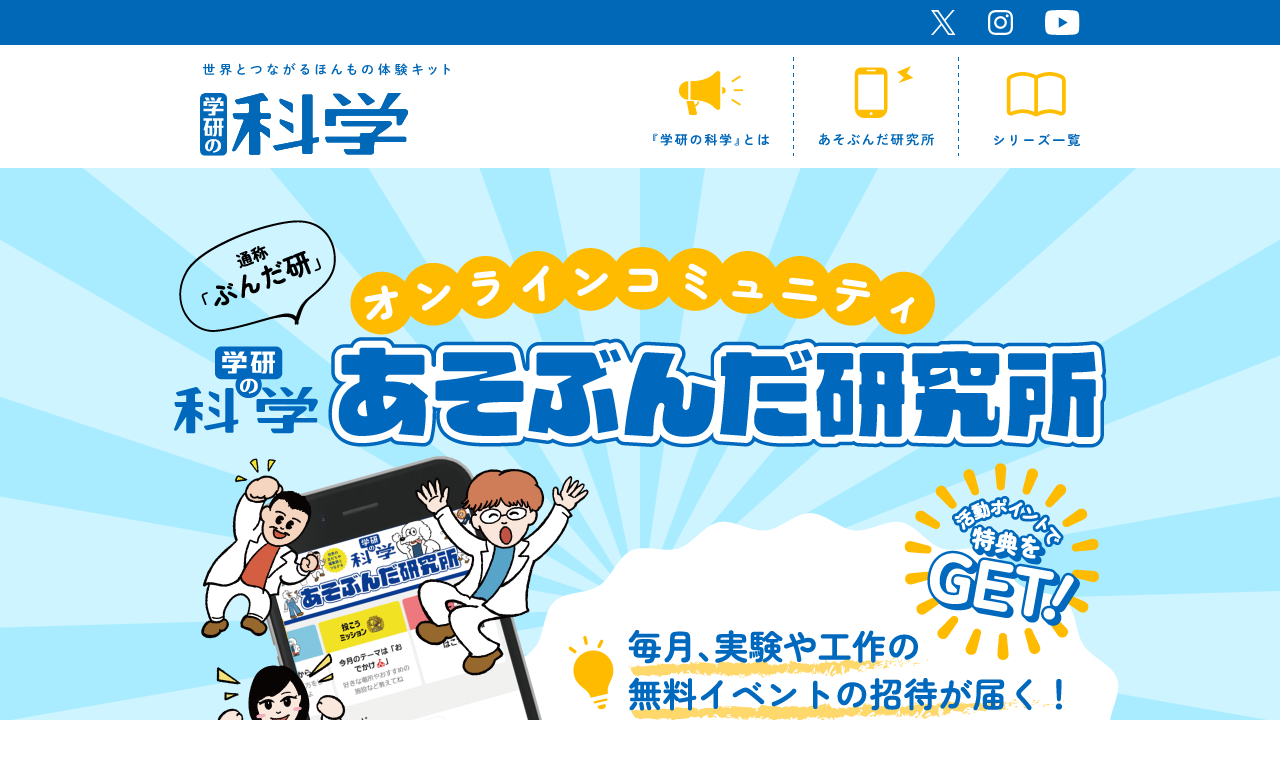

--- FILE ---
content_type: text/html
request_url: https://kagaku.gakken.jp/community/
body_size: 16845
content:
<!DOCTYPE html PUBLIC "-//W3C//DTD XHTML 1.0 Transitional//EN" "http://www.w3.org/TR/xhtml1/DTD/xhtml1-transitional.dtd">
<html xmlns="http://www.w3.org/1999/xhtml" xml:lang="ja" lang="ja" dir="ltr">

<head>
  <meta charset="utf-8">
<!-- Google Tag Manager -->
<script>(function(w,d,s,l,i){w[l]=w[l]||[];w[l].push({'gtm.start':
new Date().getTime(),event:'gtm.js'});var f=d.getElementsByTagName(s)[0],
j=d.createElement(s),dl=l!='dataLayer'?'&l='+l:'';j.async=true;j.src=
'https://www.googletagmanager.com/gtm.js?id='+i+dl;f.parentNode.insertBefore(j,f);
})(window,document,'script','dataLayer','GTM-5HVCSFH');</script>
<!-- End Google Tag Manager -->
  <title>学研の科学　あそぶんだ研究所 | 『学研の科学』―世界とつながるほんもの体験キット―</title>
  <meta name="description" content="学研の科学　あそぶんだ研究所」は、無料の会員制オンラインコミュニティ。スマホやPCでも『学研の科学』を楽しんで、科学をもっと好きになろう。" />
  <meta http-equiv="X-UA-Compatible" content="IE=edge,chrome=1">
  <meta name="viewport" content="width=device-width">
  <meta name="format-detection" content="telephone=no" />
  <meta property="og:title" content="学研の科学　あそぶんだ研究所 | 『学研の科学』―世界とつながるほんもの体験キット―" />
  <meta property="og:type" content="article" />
  <meta property="og:image" content="https://kagaku.gakken.jp/ogp.jpg" />
  <meta property="og:url" content="https://kagaku.gakken.jp/community/" />
  <meta property="og:site_name" content="『学研の科学』―世界とつながるほんもの体験キット―" />
  <meta property="og:description" content="学研の科学　あそぶんだ研究所」は、無料の会員制オンラインコミュニティ。スマホやPCでも『学研の科学』を楽しんで、科学をもっと好きになろう。" />
  <meta name="twitter:card" content="summary_large_image">
  <meta name="twitter:title" content="学研の科学　あそぶんだ研究所 | 『学研の科学』―世界とつながるほんもの体験キット―">
  <meta name="twitter:description" content="学研の科学　あそぶんだ研究所」は、無料の会員制オンラインコミュニティ。スマホやPCでも『学研の科学』を楽しんで、科学をもっと好きになろう。">
  <meta name="twitter:image" content="https://kagaku.gakken.jp/ogp.jpg">
  <meta name="twitter:site" content="@kagaku_gakken">
  <meta name="copyright" content="Gakken">
  <link rel="icon" type="image/x-icon" href="../favicon.ico">
  <link rel="shortcut icon" type="image/x-icon" href="../favicon.ico">
  <link rel="apple-touch-icon-precomposed" href="../apple-touch-icon-precomposed.png">
  <link rel="preconnect" href="https://fonts.googleapis.com">
  <link rel="preconnect" href="https://fonts.gstatic.com" crossorigin>
  <link href="https://fonts.googleapis.com/css2?family=Zen+Kaku+Gothic+New:wght@400;500;700;900&family=Zen+Maru+Gothic:wght@400;500;700;900&display=swap" rel="stylesheet">
  <link rel="stylesheet" type="text/css" href="../assets/css/swiper.css">
  <link rel="stylesheet" type="text/css" href="../assets/css/lp.css?v=20230329_01">
  <script src="../assets/js/jquery.js" type="text/javascript"></script>
  <script src="../assets/js/picturefill.min.js" type="text/javascript"></script>
  <script src="../assets/js/imagesloaded.pkgd.min.js" type="text/javascript"></script>
  <script src="../assets/js/jquery.matchHeight-min.js" type="text/javascript"></script>
  <script src="../assets/js/jquery.waypoints.min.js" type="text/javascript"></script>
  <script src="../assets/js/functions.js?v=20240926_01"></script>
</head>

<body>
  <!-- Google Tag Manager (noscript) -->
  <noscript><iframe src="https://www.googletagmanager.com/ns.html?id=GTM-5HVCSFH" height="0" width="0" style="display:none;visibility:hidden"></iframe></noscript>
  <!-- End Google Tag Manager (noscript) -->
  <div id="open">
    <div id="header" class="header">
      <div class="header_top">
        <div class="inner">
          <ul>
            <li>
              <a href="https://twitter.com/kagaku_gakken" target="_blank">
                <picture>
                  <source media="(max-width: 767px)" srcset="../assets/images/svg/ic_tw_sp.svg?v=x" />
                  <img src="../assets/images/svg/ic_tw.svg?v=x" alt="「学研の科学」公式X[旧Twitter]">
                </picture>
              </a>
            </li>
            <li>
              <a href="https://www.instagram.com/kagaku_gakken/" target="_blank">
                <picture>
                  <source media="(max-width: 767px)" srcset="../assets/images/svg/ic_ig_sp.svg" />
                  <img src="../assets/images/svg/ic_ig.svg" alt="「学研の科学」公式Instagram">
                </picture>
              </a>
            </li>
            <li>
              <a href="https://www.youtube.com/@kagaku_gakken" target="_blank">
                <picture>
                  <source media="(max-width: 767px)" srcset="../assets/images/svg/ic_yt_sp.svg" />
                  <img src="../assets/images/svg/ic_yt.svg" alt="「学研の科学」公式YouTube">
                </picture>
              </a>
            </li>
          </ul>
        </div>
      </div>
      <div class="header_bot">
        <div class="inner">
          <h1>
            <a href="../">
              <picture>
                <source media="(max-width: 768px)" srcset="../assets/images/svg/logo_top_sp.svg">
                <img src="../assets/images/svg/logo_top.svg" alt="世界とつながるほんもの体験キット「学研の科学」">
              </picture>
            </a>
          </h1>
          <ul>
            <li class="hmAbout">
              <a href="../statement/"><img src="../assets/images/svg/menu1_2.svg" alt="『学研の科学』について"></a>
            </li>
            <li class="hmBundaken">
              <a href="./"><img src="../assets/images/svg/menu2.svg" alt="あそぶんだ研究所"></a>
            </li>
            <li class="hmEvent">
              <a href="../backnumber/"><img src="../assets/images/svg/menu3_2.svg" alt="シリーズ一覧"></a>
            </li>
          </ul>
        </div>
      </div>
    </div>
    <div class="mv">
      <picture>
        <source media="(min-width:769px)" srcset="../assets/images/community/2024/mv_img@1x.png 1x, ../assets/images/community/2024/mv_img@2x.png 2x" />
        <source media="(max-width: 768px)" srcset="../assets/images/community/2024/mv_img@sp.png" />
        <img src="../assets/images/community/2024/mv_img@sp.png" alt="オンラインコミュニティ「あそぶんだ研究所」">
      </picture>
    </div>
    <div class="intro" id="anchor">
      <div class="inner">
        <p>コンテンツの利用にはGakkenIDが必要です。<br>
          GakkenIDは学研のサービスで使える共通IDです。<br class="sp">通販サイト「学研モール」など、<br>学研が提供するさまざまなサービスを<br class="sp">同じID・パスワードでご利用いただけます。</p>
        <ul>
          <li>
            <div class="btn linkHover"><a href="https://id.gakken.jp/oauth/authorize?response_type=code&client_id=GPLKAKSSIP&gid_act=register&redirect_uri=https://gakkenplus.commmune.com/view/signin" target="_blank"><img src="../assets/images/intro_btn1.png" alt="新規登録"></a></div>
            <p>※GakkenIDに登録していない方は<br />登録が必要です。<br />登録後にログインしてください。</p>
          </li>
          <li>
            <div class="btn linkHover"><a href="https://gakkenplus.commmune.com/view/signin" target="_blank"><img src="../assets/images/intro_btn2.png" alt="ログイン"></a></div>
            <p>※すでにGakkenIDをお持ちの方は<br />ログインしてください。</p>
            <p>【ご注意】GakkenIDのメールアドレスを変更した場合は、<br />新しいアカウントとして登録されます。<br />今まで使用していたアカウントを使用する場合は<br /><a href="https://contact.gakken.jp/user/op_enquete.gsp?sid=1240&mid=000592cw&hid=DxZwU5PZt_0" target="_blank" class="linkText">こちら</a>から変更手続きをお願いします。</p>
          </li>
        </ul>
        <div class="movie"><iframe width="560" height="315" src="https://www.youtube.com/embed/SvUsjVwxmd4?si=HhRPQQp2l8XRZP5U" title="YouTube video player" frameborder="0" allow="accelerometer; autoplay; clipboard-write; encrypted-media; gyroscope; picture-in-picture; web-share" referrerpolicy="strict-origin-when-cross-origin" allowfullscreen></iframe></div>
      </div>
    </div>
    <div class="goal">
      <h2>
        <picture>
          <source media="(max-width: 768px)" srcset="../assets/images/goal_tt_sp.svg?v=2" />
          <img src="../assets/images/goal_tt.svg?v=2" alt="ぶんだ研" />
        </picture><span><small>で</small>できること</span>
      </h2>
      <div class="inner">
        <ul>
          <li>
            <h3 data-mh="goalTitle"><img src="../assets/images/community/2024/goal_tt1.svg" alt="1." /><span>自分の「好き」を<br>みんなでシェアできる</span></h3>
            <div class="image">
              <figure>
                <img src="../assets/images/community/2024/goal_img1.png" alt="" />
              </figure>
            </div>
            <p>好きなことや気になったことを投こうしよう。編集部や全国のみんなから「いいね」や「コメント」がもらえるよ。</p>
          </li>
          <li>
            <h3 data-mh="goalTitle"><img src="../assets/images/community/2024/goal_tt2.svg" alt="2." /><span>おうちで<br>ワークショップに<br>参加できる</span></h3>
            <div class="image">
              <figure>
                <img src="../assets/images/community/2024/goal_img2.png" alt="" />
              </figure>
            </div>
            <p>編集部研究員や全国の「ぶんだ研」のみんなといっしょに実験したり、工作したりしよう！</p>
          </li>
          <li>
            <h3 data-mh="goalTitle"><img src="../assets/images/community/2024/goal_tt3.svg" alt="3." /><span>編集部や研究者と<br>おしゃべりできる。<br>ライブ配信！</span></h3>
            <div class="image">
              <figure>
                <img src="../assets/images/community/2024/goal_img3.png" alt="" />
              </figure>
            </div>
            <p>科学のテーマで編集部や研究者といっしょにおしゃべりしよう。チャットで直接質問もできるよ。</p>
          </li>
          <li>
            <h3 data-mh="goalTitle"><img src="../assets/images/community/2024/goal_tt4.svg" alt="4." /><span>ぶんだ研ポイントで<br>特別プレゼントあり！</span></h3>
            <div class="image">
              <figure>
                <img src="../assets/images/community/2024/goal_img4.png" alt="" />
              </figure>
            </div>
            <p>ぶんだ研で投稿やいいね、コメントをするとポイントがたまる。ポイントに応じた特別プレゼントやイベントも開催。</p>
          </li>
          <li>
            <h3 data-mh="goalTitle"><img src="../assets/images/community/2024/goal_tt5.svg" alt="5." /><span>編集部も出ぼつ！<br>オリジナル動画配信中</span></h3>
            <div class="image">
              <figure>
                <img src="../assets/images/community/2024/goal_img5.png" alt="" />
              </figure>
            </div>
            <p>編集部研究員が水族館や科学館の施設や展示のレポートをしたり、実験動画などを配信したりするよ！</p>
          </li>
          <li>
            <h3 data-mh="goalTitle"><img src="../assets/images/community/2024/goal_tt6.svg" alt="6." /><span>本誌とつながる<br>動画や記事が見られる</span></h3>
            <div class="image">
              <figure>
                <img src="../assets/images/community/2024/goal_img6.png" alt="" />
              </figure>
            </div>
            <p>『学研の科学』本誌で紹介している実験やキットの作り方の動画などがあるよ。</p>
          </li>
          <li>
            <h3 data-mh="goalTitle"><img src="../assets/images/community/2024/goal_tt7.svg" alt="7." /><span>新刊情報をいち早く<br>知ることができる！</span></h3>
            <div class="image">
              <figure>
                <img src="../assets/images/community/2024/goal_img7.png" alt="" />
              </figure>
            </div>
            <p>発売前にキットのくわしい内容を知ることができる。</p>
          </li>
        </ul>
      </div>
    </div>

    <div class="parent" id="Parent">
      <h2>
        <picture>
          <source media="(max-width: 768px)" srcset="../assets/images/community/2024/parent_tt@sp.png" />
          <img src="../assets/images/community/2024/parent_tt.png" alt="保護者の声">
        </picture>
      </h2>
      <div class="inner">
        <div class="voice">
          <div class="voice01 block">子どもの「好きなこと」に共感してくれる人がたくさんいて、「ぶんだ研」が学校以外の居場所にもなっている。</div>
          <div class="voice02 block">無料のオンラインワークショップのテーマに、おうちですぐできるケーキやバスボム作りなどがあって、興味のきっかけにつながっている。子どもが1人で参加できるのもうれしい。</div>
          <div class="voice03 block">ほかの研究員の投稿を見て、子どもが自分も「やってみよう」「見てみよう」という気になり、たくさんの刺激をもらっている。</div>
          <div class="voice04 block">全国の自分の知らない地域のことを知ることができて、「いってみたい」「やってみたい」がどんどん増えている。</div>
          <div class="voice05 block">オンラインでのワークショップが毎月開さいされていて、人と直接会うのが苦手なわが子も積極的になった！</div>
          <div class="voice06 block">キットのことや実験のことを投稿して、科学が好きなみんなと体験を共有して楽しんでいる。</div>
        </div>
      </div>
    </div>

    <div class="special" id="Special">
      <h2>
        <picture>
          <source media="(max-width: 768px)" srcset="../assets/images/community/special_tt@sp.png" />
          <img src="../assets/images/community/special_tt.png" alt="ぶんだ研でしか見られないスペシャルコンテンツ！">
        </picture>
      </h2>
      <div class="inner">
        <div class="special_slider_wr">
          <div class="special_slider swiper-container">
            <ul class="swiper-wrapper">
              <li class="swiper-slide">
                <picture>
                  <source media="(max-width: 767px)" srcset="../assets/images/slide4_2_sp.jpg" />
                  <img src="../assets/images/slide4_2.jpg" alt="">
                </picture>
              </li>
            </ul>
          </div>
          <div class="swiper-button-next"></div>
          <div class="swiper-button-prev"></div>
          <div class="swiper-pagination"></div>
        </div>
        <div class="comment">特別研究員の桝太一さんと一緒に<br>海の生き物について学ぼう！</div>
      </div>
    </div>

    <div id="banner">
      <div class="inner">
        <ul>
          <li><a target="_blank" href="https://www.gakken.co.jp/campaign/70th/furoku/"><img src="../assets/images/btn_gallery.png" alt="科学のふろくギャラリー"></a></li>
          <li><a target="_blank" href="https://www.gakken.jp/science/mag_kagaku/kg_presents/"><img src="../assets/images/btn_lineup.png" alt="科学と学習 PRESENTS"></a></li>
        </ul>
      </div>
    </div>
    <footer id="footer">
      <div class="inner">
        <ul class="link OverOpacityGroup">
          <li><a target="_blank" href="https://gakken-plus.co.jp/privacypolicy/">プライバシーポリシー</a></li>
          <li><a target="_blank" href="https://gakken-plus.co.jp/sitepolicy/">利用規約</a></li>
          <li><a target="_blank" href="https://gakken-plus.co.jp/contact/">お問い合わせ</a></li>
        </ul>
        <div class="logo"><img src="../assets/images/svg/logo.svg" alt="Gakken"></div>
        <div class="copyright">&copy; Gakken</div>
      </div>
    </footer>
  </div>
  <script src="../assets/js/swiper.js"></script>
  <script src="../assets/js/script.js"></script>
</body>

</html>

--- FILE ---
content_type: text/css
request_url: https://kagaku.gakken.jp/assets/css/lp.css?v=20230329_01
body_size: 306961
content:
/*! sanitize.css | CC0 Public Domain | github.com/jonathantneal/sanitize.css */
/* These browsers currently include
** Android 4.3-4.4+,
** Chrome 39-40+,
** Firefox 34-35+,
** Internet Explorer 10-11+,
** iOS 7-8+,
** Safari 7-8+,
** Windows Phone 8.1+.
*/
/*
 * Normalization
 */
:root {
  -ms-overflow-style: -ms-autohiding-scrollbar;
  -webkit-text-size-adjust: 100%;
      -ms-text-size-adjust: 100%;
          text-size-adjust: 100%;
}

audio:not([controls]) {
  display: none;
}

details {
  display: block;
}

input[type="number"] {
  width: auto;
}

input[type="search"] {
  -webkit-appearance: textfield;
}

input[type="search"]::-webkit-search-cancel-button, input[type="search"]::-webkit-search-decoration {
  -webkit-appearance: none;
}

main {
  display: block;
}

summary {
  display: block;
}

pre {
  overflow: auto;
}

progress {
  display: inline-block;
}

small {
  font-size: 75%;
}

template {
  display: none;
}

textarea {
  overflow: auto;
}

[hidden] {
  display: none;
}

[unselectable] {
  -webkit-user-select: none;
     -moz-user-select: none;
      -ms-user-select: none;
          user-select: none;
}

/*
 * Universal inheritance
 */
*,
::before,
::after {
  -moz-box-sizing: inherit;
       box-sizing: inherit;
}

* {
  font-size: inherit;
  line-height: inherit;
}

::before,
::after {
  text-decoration: inherit;
  vertical-align: inherit;
}

/*
 * Opinionated defaults
 */
*,
::before,
::after {
  border-style: solid;
  border-width: 0;
}

* {
  margin: 0;
  padding: 0;
}

:root {
  -moz-box-sizing: border-box;
       box-sizing: border-box;
  cursor: default;
  font: 62.5%/1em sans-serif;
  text-rendering: optimizeLegibility;
}

@media screen and (min-width: 769px) {
  :root {
    font: 0.78125vw/1em sans-serif;
  }
}

@media screen and (min-width: 1600px) {
  :root {
    font: 78.125%/1em sans-serif;
  }
}

html {
  background-color: #FFFFFF;
}

a {
  text-decoration: none;
}

audio,
canvas,
iframe,
img,
svg,
video {
  vertical-align: middle;
}

button,
input:not([type="radio"]),
select,
textarea {
  background-color: transparent;
}

button,
input:not([type="radio"]),
select,
textarea {
  color: inherit;
  font-family: inherit;
  font-style: inherit;
  font-weight: inherit;
}

button,
[type="button"],
[type="date"],
[type="datetime"],
[type="datetime-local"],
[type="email"],
[type="month"],
[type="number"],
[type="password"],
[type="reset"],
[type="search"],
[type="submit"],
[type="tel"],
[type="text"],
[type="time"],
[type="url"],
[type="week"],
select,
textarea {
  min-height: 1em;
}

code,
kbd,
pre,
samp {
  font-family: monospace, monospace;
}

nav ol,
nav ul {
  list-style: none;
}

select {
  -moz-appearance: none;
  -webkit-appearance: none;
}

select::-ms-expand {
  display: none;
}

select::-ms-value {
  color: currentColor;
}

table {
  border-collapse: collapse;
  border-spacing: 0;
}

textarea {
  resize: vertical;
}

::-moz-selection {
  background-color: #4cdfff;
  text-shadow: none;
}

::selection {
  background-color: #4cdfff;
  text-shadow: none;
}

@media screen {
  [hidden~="screen"] {
    display: inherit;
  }
  [hidden~="screen"]:not(:active):not(:focus):not(:target) {
    clip: rect(0 0 0 0) !important;
    position: absolute !important;
  }
}

* {
  margin: 0;
  padding: 0;
  outline: 0;
}

/* general params
--------------------*/
h1, h2, h3, h4, h5, h6,
div, p, pre, ul, ol, dl, dt, dd,
address, form, blockquote {
  margin: 0;
  padding: 0;
  /* margin&padding reset */
  font-style: normal;
}

h1, h2, h3, h4, h5, h6, dt {
  font-weight: 500;
}

article, aside, details, figcaption, figure,
footer, header, hgroup, menu, nav, section {
  display: block;
  margin: 0;
}

table {
  border-collapse: collapse;
  font-size: small;
  margin: 0;
  empty-cells: show;
}

hr, .areaAnchor, .anchor {
  display: none;
}

img {
  vertical-align: bottom;
  border: none;
  /* img do not want a border */
}

li {
  list-style: none;
}

blockquote, q {
  quotes: none;
}

blockquote:before, blockquote:after,
q:before, q:after {
  content: '';
  content: none;
}

ins {
  text-decoration: none;
  color: #000;
  background-color: #ff9;
}

small, sub, sup {
  font-size: .83em;
}

sub {
  display: inline-block;
  vertical-align: middle;
  -webkit-transform: translateY(15%);
     -moz-transform: translateY(15%);
      -ms-transform: translateY(15%);
          transform: translateY(15%);
}

sup {
  display: inline-block;
  vertical-align: middle;
  -webkit-transform: translateY(-15%);
     -moz-transform: translateY(-15%);
      -ms-transform: translateY(-15%);
          transform: translateY(-15%);
}

mark {
  font-weight: bold;
  font-style: italic;
  color: #000;
  background-color: #ff9;
}

del {
  text-decoration: line-through;
}

abbr[title], dfn[title] {
  cursor: help;
  border-bottom: 1px dotted;
}

table {
  border-spacing: 0;
  border-collapse: collapse;
}

/* acronyms and abbreviations styles
-------------------------------------*/
acronym, abbr {
  cursor: help;
}

/* word break
-------------------------------------*/
p {
  word-break: normal;
}

/* image position
-------------------------------------*/
img {
  vertical-align: bottom;
}

/*
===== 2: form setting ===========================
*/
option {
  padding-right: 10px;
}

input, select {
  vertical-align: middle;
}

body {
  font-family: 'Zen Maru Gothic', sans-serif;
  font-weight: 500;
}

@media screen and (min-width: 768px) {
  #open {
    overflow: hidden;
    margin: 0 auto;
  }
  #open .pc {
    display: block;
  }
  #open .sp {
    display: none;
  }
  #open img.pc,
  #open .svg.pc {
    display: inline;
  }
}

@media screen and (max-width: 767px) {
  #open body {
    min-width: initial;
    height: 100%;
  }
  #open .pc {
    display: none;
  }
  #open .sp {
    display: block;
  }
  #open img.pc {
    display: none;
  }
  #open img.sp,
  #open .svg.sp {
    display: inline;
  }
  #open img {
    max-width: 100%;
    height: auto;
  }
}

#open .inner {
  position: relative;
  max-width: 880px;
  margin-left: auto;
  margin-right: auto;
  text-align: center;
}

@media screen and (max-width: 767px) {
  #open .inner {
    width: 100%;
    margin-left: 0;
    margin-right: 0;
  }
}

@media screen and (min-width: 768px) {
  #open .linkHover a, #open .linkHover button {
    -webkit-transition: all 0.3s ease-out;
    -moz-transition: all 0.3s ease-out;
    transition: all 0.3s ease-out;
  }
  #open .linkHover a:hover, #open .linkHover button:hover {
    -webkit-filter: brightness(140%);
            filter: brightness(140%);
  }
  #open .OverOpacity,
  #open .OverOpacityGroup a {
    opacity: 1;
    -webkit-transition: opacity .15s ease-out;
    -moz-transition: opacity .15s ease-out;
    transition: opacity .15s ease-out;
  }
  #open .OverOpacity:hover,
  #open .OverOpacityGroup a:hover {
    opacity: 0.36;
  }
}

#open #banner ul {
  width: 88.54167%;
  margin-top: 9.11458%;
  margin-left: auto;
  margin-right: auto;
  display: -webkit-box;
  display: -moz-box;
  display: -ms-flexbox;
  display: flex;
  -ms-flex-wrap: wrap;
      flex-wrap: wrap;
}

#open #banner ul li {
  width: 48.23529%;
}

#open #banner ul li a {
  display: block;
  -moz-border-radius: 16px;
       border-radius: 16px;
  overflow: hidden;
  -moz-box-shadow: 5px 5px 0px 0px rgba(0, 0, 0, 0.3);
       box-shadow: 5px 5px 0px 0px rgba(0, 0, 0, 0.3);
}

#open #banner ul li a img {
  width: 100%;
}

@media screen and (min-width: 768px) {
  #open #banner ul li a {
    -webkit-transition: all 0.15s ease-out;
    -moz-transition: all 0.15s ease-out;
    transition: all 0.15s ease-out;
  }
  #open #banner ul li a:hover {
    -webkit-transform: translate3d(5px, 5px, 0);
       -moz-transform: translate3d(5px, 5px, 0);
            transform: translate3d(5px, 5px, 0);
    -moz-box-shadow: 0px 0px 0px 0px rgba(0, 0, 0, 0.3);
         box-shadow: 0px 0px 0px 0px rgba(0, 0, 0, 0.3);
  }
}

#open #banner ul li:nth-child(odd) {
  margin-right: auto;
}

@media screen and (min-width: 768px) {
  #open #banner ul li:nth-child(n+3) {
    margin-top: 3.52941%;
  }
}

#open #footer .link {
  margin-top: 8.46354%;
  display: -webkit-box;
  display: -moz-box;
  display: -ms-flexbox;
  display: flex;
  -ms-flex-pack: distribute;
      justify-content: space-around;
}

#open #footer .link li {
  font-size: 22px;
  line-height: 1.5;
  letter-spacing: 0em;
  font-weight: 700;
  margin: 0 1em;
  white-space: nowrap;
}

@media screen and (max-width: 767px) {
  #open #footer .link li {
    font-size: 2.86458vw;
  }
}

#open #footer .link li a {
  display: -webkit-box;
  display: -moz-box;
  display: -ms-flexbox;
  display: flex;
  -webkit-box-align: center;
     -moz-box-align: center;
      -ms-flex-align: center;
          align-items: center;
  color: #000;
}

#open #footer .link li a::before {
  content: '';
  height: 27px;
  -webkit-box-flex: 0;
     -moz-box-flex: 0;
      -ms-flex: 0 0 27px;
          flex: 0 0 27px;
  margin-right: 5px;
  background: url(../images/svg/icon_link.svg) no-repeat left center/100% auto;
}

@media screen and (max-width: 767px) {
  #open #footer .link li a::before {
    height: 3.51563vw;
    -ms-flex-preferred-size: 3.51563vw;
        flex-basis: 3.51563vw;
  }
}

#open #footer .logo {
  margin-top: 5.98958%;
}

#open #footer .logo img {
  width: 17.83854%;
}

#open #footer .copyright {
  margin-top: 3.25521%;
  padding-bottom: 8.85417%;
  font-size: 16px;
  line-height: 1;
  letter-spacing: 0em;
  font-weight: 400;
}

@media screen and (max-width: 767px) {
  #open #footer .copyright {
    font-size: 2.08333vw;
  }
}

@media screen and (min-width: 768px) {
  .header_top {
    background-color: #0068B7;
    padding: 10px 0;
  }
  .header_top ul {
    display: -webkit-box;
    display: -moz-box;
    display: -ms-flexbox;
    display: flex;
    -webkit-box-align: center;
       -moz-box-align: center;
        -ms-flex-align: center;
            align-items: center;
    -webkit-box-pack: end;
       -moz-box-pack: end;
        -ms-flex-pack: end;
            justify-content: flex-end;
  }
  .header_top ul li:not(:last-child) {
    margin-right: 30px;
  }
  .header_top ul li:nth-of-type(2) a img {
    width: 29px;
  }
  .header_top ul li a img {
    height: 25px;
  }
  .header_bot {
    padding: 12px 0;
  }
  .header_bot .inner {
    display: -webkit-box;
    display: -moz-box;
    display: -ms-flexbox;
    display: flex;
    -webkit-box-pack: justify;
       -moz-box-pack: justify;
        -ms-flex-pack: justify;
            justify-content: space-between;
    -webkit-box-align: end;
       -moz-box-align: end;
        -ms-flex-align: end;
            align-items: flex-end;
  }
  .header_bot h1 a img {
    width: 250px;
  }
  .header_bot ul {
    display: -webkit-box;
    display: -moz-box;
    display: -ms-flexbox;
    display: flex;
    -webkit-box-pack: end;
       -moz-box-pack: end;
        -ms-flex-pack: end;
            justify-content: flex-end;
    -webkit-box-align: center;
       -moz-box-align: center;
        -ms-flex-align: center;
            align-items: center;
  }
  .header_bot ul li:nth-of-type(2) a img {
    width: 115px;
  }
  .header_bot ul li:nth-of-type(3) a {
    padding-left: 35px;
    padding-right: 0;
  }
  .header_bot ul li:nth-of-type(3) a img {
    width: 68px;
    width: 86px;
  }
  .header_bot ul li:not(:last-child) a {
    position: relative;
  }
  .header_bot ul li:not(:last-child) a::after {
    content: "";
    position: absolute;
    top: 0;
    right: 0;
    width: 1px;
    height: 100%;
    height: 99px;
    background: -webkit-repeating-linear-gradient(#0068B7, #0068B7 4px, transparent 4px, transparent 8px);
    background: -moz- oldrepeating-linear-gradient(#0068B7, #0068B7 4px, transparent 4px, transparent 8px);
    background: repeating-linear-gradient(#0068B7, #0068B7 4px, transparent 4px, transparent 8px);
    display: block;
  }
  .header_bot ul li a {
    display: block;
    padding: 10px 25px;
    height: 99px;
    display: -webkit-box;
    display: -moz-box;
    display: -ms-flexbox;
    display: flex;
    -webkit-box-pack: center;
       -moz-box-pack: center;
        -ms-flex-pack: center;
            justify-content: center;
    -webkit-box-align: end;
       -moz-box-align: end;
        -ms-flex-align: end;
            align-items: flex-end;
  }
  .header_bot ul li a img {
    width: 116px;
  }
  .slider {
    margin: 30px 0;
    position: relative;
  }
  .slider ul li {
    margin: 0 12px;
    text-align: center;
  }
  .slider ul li img {
    max-height: 478px;
    height: -webkit-calc(100vh - 190px - 60px);
    height: -moz-calc(100vh - 190px - 60px);
    height: calc(100vh - 190px - 60px);
  }
  .slider .slick-slide {
    opacity: 0.3;
  }
  .slider .slick-slide.slick-current {
    opacity: 1;
  }
  .slider .swiper-button-next, .slider .slick-next {
    right: -webkit-calc(50% - 482px);
    right: -moz-calc(50% - 482px);
    right: calc(50% - 482px);
    position: absolute;
    text-indent: -9999px;
    background-image: none;
    width: 0;
    height: 0;
    border-top: 16px solid transparent;
    border-left: 28px solid #0068B7;
    border-bottom: 16px solid transparent;
    top: 50%;
    -webkit-transform: translateY(-50%);
       -moz-transform: translateY(-50%);
        -ms-transform: translateY(-50%);
            transform: translateY(-50%);
    cursor: pointer;
    z-index: 999;
  }
  .slider .swiper-button-prev, .slider .slick-prev {
    left: -webkit-calc(50% - 484px);
    left: -moz-calc(50% - 484px);
    left: calc(50% - 484px);
    position: absolute;
    text-indent: -9999px;
    background-image: none;
    width: 0;
    height: 0;
    border-top: 16px solid transparent;
    border-right: 28px solid #0068B7;
    border-bottom: 16px solid transparent;
    top: 50%;
    -webkit-transform: translateY(-50%);
       -moz-transform: translateY(-50%);
        -ms-transform: translateY(-50%);
            transform: translateY(-50%);
    cursor: pointer;
    z-index: 999;
  }
  .news {
    background-color: #E4F3F9;
    padding: 10px 0;
  }
  .news_main {
    display: -webkit-box;
    display: -moz-box;
    display: -ms-flexbox;
    display: flex;
    -webkit-box-align: center;
       -moz-box-align: center;
        -ms-flex-align: center;
            align-items: center;
    -webkit-box-pack: justify;
       -moz-box-pack: justify;
        -ms-flex-pack: justify;
            justify-content: space-between;
  }
  .news .news_l {
    -webkit-box-flex: 1;
       -moz-box-flex: 1;
        -ms-flex: 1 1 auto;
            flex: 1 1 auto;
    padding: 0 6.25% 0 0;
    margin-right: auto;
  }
  .news .news_l h2 {
    margin-bottom: 10px;
  }
  .news .news_l h2 img {
    width: 180px;
  }
  .news .news_l ul li:first-child a {
    padding-top: 0;
  }
  .news .news_l ul li a {
    display: -webkit-box;
    display: -moz-box;
    display: -ms-flexbox;
    display: flex;
    font-size: 15px;
    font-weight: bold;
    color: #000;
    line-height: 1.5;
    letter-spacing: 0;
    border-bottom: 1px dashed #000;
    text-align: left;
    padding: 10px 0px 5px;
  }
  .news .news_l ul li a span {
    margin-right: 6px;
    -webkit-box-flex: 0;
       -moz-box-flex: 0;
        -ms-flex: 0 0 4.5em;
            flex: 0 0 4.5em;
    white-space: nowrap;
  }
  .news .news_r {
    -webkit-box-flex: 0;
       -moz-box-flex: 0;
        -ms-flex: 0 1 40.90909%;
            flex: 0 1 40.90909%;
  }
  .news .news_r .fig {
    position: relative;
    background: url(../images/new_img_bg.png) no-repeat left top/100% auto;
  }
  .news .news_r .fig a {
    position: absolute;
    left: 0;
    bottom: 12px;
    width: 200px;
    -moz-border-radius: 16px;
         border-radius: 16px;
    -moz-box-shadow: 0px 7px 0px 0px #0068B7;
         box-shadow: 0px 7px 0px 0px #0068B7;
    -webkit-transition: all 0.3s ease;
    -moz-transition: all 0.3s ease;
    transition: all 0.3s ease;
  }
  .news .news_r .fig a:hover {
    -webkit-filter: brightness(100%) !important;
            filter: brightness(100%) !important;
    -webkit-transform: translateY(7px);
       -moz-transform: translateY(7px);
        -ms-transform: translateY(7px);
            transform: translateY(7px);
    -moz-box-shadow: 0px 0px 0px 0px #0068B7;
         box-shadow: 0px 0px 0px 0px #0068B7;
  }
  .released {
    padding-top: 60px;
  }
  .released .show_sp {
    display: none;
  }
  .released_inner {
    background: url(../images/grid.png) repeat;
    padding-bottom: 30px;
  }
  .released_main {
    border: 15px solid #FFF000;
    -moz-border-radius: 25px;
         border-radius: 25px;
  }
  .released_main h2 {
    background-color: #FFF000;
    text-align: left;
    padding: 15px;
  }
  .released .video {
    width: 90%;
    height: 0;
    padding-top: 56.25%;
    position: relative;
    margin-left: auto;
    margin-right: auto;
  }
  .released .video img, .released .video iframe {
    position: absolute;
    top: 0;
    left: 0;
    width: 100%;
    height: 100%;
  }
  .released_top {
    padding-top: 50px;
    padding-left: 20px;
    display: -webkit-box;
    display: -moz-box;
    display: -ms-flexbox;
    display: flex;
    margin-bottom: 30px;
    position: relative;
  }
  .released_top .ic1 {
    position: absolute;
    top: -85px;
    right: -75px;
  }
  .released_top .ic2 {
    position: absolute;
    bottom: -385px;
    left: -44px;
  }
  .released_top .txt {
    width: 422px;
    text-align: left;
  }
  .released_top .txt h3 {
    margin-bottom: 15px;
    display: -webkit-box;
    display: -moz-box;
    display: -ms-flexbox;
    display: flex;
    -webkit-box-align: center;
       -moz-box-align: center;
        -ms-flex-align: center;
            align-items: center;
  }
  .released_top .txt h3 span {
    font-size: 26px;
    font-weight: bold;
    line-height: 1.5;
  }
  .released_top .txt h3 span span {
    font-size: 33px;
  }
  .released_top .txt h3 span i {
    font-style: normal;
    font-size: 34px;
  }
  .released_top .txt h3 span em {
    font-style: normal;
    font-size: 33px;
  }
  .released_top .txt h3 span em i {
    font-size: 40px;
  }
  .released_top .txt h3 img {
    width: 145px;
    margin-left: 15px;
  }
  .released_top .txt p {
    font-size: 18px;
    line-height: 1.72222;
  }
  .released_top .txt p .price {
    font-size: 22px;
  }
  .released_top .txt p .price small {
    font-size: 60%;
  }
  .released_top .txt a, .released_top .txt button {
    display: inline-block;
    margin-top: 20px;
    cursor: pointer;
  }
  .released_top figure {
    margin-left: 65px;
  }
  .released ul {
    margin-top: 25px;
  }
  .released ul li {
    position: relative;
    padding: 0 20px;
  }
  .released ul li .show_sp {
    display: none;
  }
  .released ul li .df {
    display: -webkit-box;
    display: -moz-box;
    display: -ms-flexbox;
    display: flex;
    text-align: left;
    margin: 30px 0;
  }
  .released ul li .df h4 {
    width: 385px;
    -moz-font-feature-settings: 'palt';
         font-feature-settings: 'palt';
    color: #0068B7;
  }
  .released ul li .df h4.st2 span {
    line-height: 1.8;
  }
  .released ul li .df h4.st2 small {
    background: -webkit-linear-gradient(bottom, #FFF000 12px, transparent 12px, transparent 100%);
    background: -moz- oldlinear-gradient(bottom, #FFF000 12px, transparent 12px, transparent 100%);
    background: linear-gradient(to top, #FFF000 12px, transparent 12px, transparent 100%);
    display: inline;
    font-size: 28px;
    font-weight: bold;
  }
  .released ul li .df h4.st2 small:nth-of-type(2) {
    font-size: 16px;
  }
  .released ul li .df h4 span {
    font-size: 43px;
    line-height: 1.5;
    font-weight: bold;
    display: inline;
    background: -webkit-linear-gradient(bottom, #FFF000 27px, transparent 27px, transparent 100%);
    background: -moz- oldlinear-gradient(bottom, #FFF000 27px, transparent 27px, transparent 100%);
    background: linear-gradient(to top, #FFF000 27px, transparent 27px, transparent 100%);
  }
  .released ul li .df h4 span small {
    font-size: 32px;
  }
  .released ul li .df p {
    font-size: 18px;
    line-height: 1.88889;
    width: -webkit-calc(100% - 385px);
    width: -moz-calc(100% - 385px);
    width: calc(100% - 385px);
  }
  .released ul li:nth-of-type(1) .ic3 {
    position: absolute;
    bottom: -100px;
    right: -52px;
  }
  .released ul li:nth-of-type(2) .ic4 {
    position: absolute;
    bottom: 100px;
    left: -62px;
  }
  .released ul li:nth-of-type(3) .ic5 {
    position: absolute;
    bottom: -69px;
    right: -54px;
  }
  .released ul li img {
    max-width: 100%;
  }
  .social {
    padding: 90px 0 0;
    background: url(../images/social_bg.png) center no-repeat;
  }
  .social ul {
    display: -webkit-box;
    display: -moz-box;
    display: -ms-flexbox;
    display: flex;
  }
  .social ul li {
    width: 50%;
  }
  .social ul li h2 {
    margin-bottom: 16px;
  }
  .social ul li h2 img {
    width: 219px;
  }
  .social ul li .frame {
    width: 365px;
    margin: 0 auto;
  }
  .mv {
    text-align: center;
    background: url("../images/bundaken_mv_bg.svg") center center no-repeat;
    -moz-background-size: cover;
         background-size: cover;
  }
  .mv img {
    max-width: 100%;
    width: auto;
  }
  .intro {
    text-align: center;
    padding: 30px 0 90px;
    position: relative;
    /*
    &::after {
      content: "";
      position: absolute;
      left: 0;
      bottom: 10px;
      width: 100%;
      height: 7px;
      background: #E4F3F9;
      display: block;
    }
    &::before {
      content: "";
      position: absolute;
      left: 0;
      bottom: 30px;
      width: 100%;
      height: 7px;
      background: #E4F3F9;
      display: block;
    }
    */
  }
  .intro .inner > p {
    font-size: 19px;
    font-weight: bold;
    line-height: 1.73684;
  }
  .intro .inner > p .show_sp {
    display: none;
  }
  .intro ul {
    display: -webkit-box;
    display: -moz-box;
    display: -ms-flexbox;
    display: flex;
    -webkit-box-pack: center;
       -moz-box-pack: center;
        -ms-flex-pack: center;
            justify-content: center;
    margin-top: 30px;
  }
  .intro ul li {
    margin: 0 35px;
  }
  .intro ul li p {
    font-size: 15px;
    line-height: 1.5;
    font-weight: bold;
    margin-top: 10px;
  }
  .intro .linkText {
    color: inherit;
    text-decoration: underline;
  }
  .intro .linkText:hover {
    text-decoration: none;
  }
  .intro .movie {
    position: relative;
    width: 100%;
    height: 0;
    padding-top: 56.25%;
    margin-top: 50px;
  }
  .intro .movie iframe {
    position: absolute;
    top: 0;
    left: 0;
    width: 100%;
    height: 100%;
  }
  .what {
    padding: 30px 0 15px;
    background-color: #E4F3F9;
  }
  .what_main {
    display: -webkit-box;
    display: -moz-box;
    display: -ms-flexbox;
    display: flex;
    -webkit-box-align: center;
       -moz-box-align: center;
        -ms-flex-align: center;
            align-items: center;
  }
  .what_main figure {
    width: 327px;
  }
  .what_main figure img {
    max-width: 100%;
    width: auto;
    height: auto;
  }
  .what_main .txt {
    width: -webkit-calc(100% - 327px);
    width: -moz-calc(100% - 327px);
    width: calc(100% - 327px);
    text-align: left;
    padding-left: 30px;
  }
  .what_main .txt p {
    font-size: 25px;
    line-height: 2;
    margin-top: 20px;
    text-align: justify;
  }
  .goal, .special {
    width: 100%;
    margin-left: auto;
    margin-right: auto;
  }
  .goal {
    padding-bottom: 50px;
    background: url(../images/grid.png) repeat;
  }
  .goal h2 {
    position: relative;
    margin-bottom: 50px;
    width: 1000px;
    margin: 0 auto;
    position: relative;
  }
  .goal h2::after {
    content: "";
    position: absolute;
    top: 0;
    left: -499%;
    width: 500%;
    height: 114px;
    background: url(../images/goal_tt_bg.png) repeat-x;
    display: block;
  }
  .goal h2::before {
    content: "";
    position: absolute;
    top: 0;
    right: -499%;
    width: 500%;
    height: 114px;
    background: url(../images/goal_tt_bg.png) repeat-x;
    display: block;
  }
  .goal h2 img {
    width: 100%;
    height: auto;
  }
  .goal h2 span {
    color: #fff;
    font-size: 49px;
    font-weight: bold;
    position: absolute;
    left: 50%;
    top: 38%;
    margin-left: -20px;
  }
  .goal h2 span small {
    font-size: 40px;
  }
}

@media screen and (min-width: 768px) and (max-width: 1024px) {
  .goal h2 span {
    font-size: 40px;
  }
  .goal h2 span small {
    font-size: 30px;
  }
}

@media screen and (min-width: 768px) {
  .goal ul {
    display: -webkit-box;
    display: -moz-box;
    display: -ms-flexbox;
    display: flex;
    -ms-flex-wrap: wrap;
        flex-wrap: wrap;
    -webkit-box-pack: center;
       -moz-box-pack: center;
        -ms-flex-pack: center;
            justify-content: center;
  }
  .goal ul li {
    width: 376px;
    margin: 0 25px 50px;
    /*
        &:nth-of-type(3) {
          h3 {
            span {
              top: 19%;
            }
          }
        }
        &:nth-of-type(4) {
          h3 {
            span {
              padding-left: 130px;
            }
          }
        }
        */
  }
  .goal ul li:nth-of-type(2) h3 img, .goal ul li:nth-of-type(3) h3 img {
    height: 124px;
  }
  .goal ul li h3 {
    position: relative;
    text-align: left;
  }
  .goal ul li h3 img {
    width: auto;
    height: 94px;
  }
  .goal ul li h3 span {
    font-size: 25px;
    line-height: 1.5;
    color: #0068B7;
    text-align: left;
    font-weight: bold;
    position: absolute;
    left: 0;
    top: 8%;
    padding-left: 90px;
  }
  .goal ul li .image {
    margin-top: 20px;
    max-width: 340px;
    margin-left: auto;
    margin-right: auto;
  }
  .goal ul li .image.wide {
    max-width: initial;
  }
  .goal ul li .image img {
    max-width: 100%;
    height: auto;
  }
  .goal ul li p {
    font-size: 18px;
    font-weight: bold;
    line-height: 1.77778;
    text-align: left;
    margin-top: 15px;
    padding: 0 20px;
  }
  .goal .inner > p {
    width: 435px;
    height: 197px;
    font-size: 36px;
    line-height: 1.30556;
    font-weight: bold;
    background: url(../images/goal_talk.png) 0 0 no-repeat;
    display: -webkit-inline-box;
    display: -moz-inline-box;
    display: -ms-inline-flexbox;
    display: inline-flex;
    -webkit-box-pack: center;
       -moz-box-pack: center;
        -ms-flex-pack: center;
            justify-content: center;
    -webkit-box-align: center;
       -moz-box-align: center;
        -ms-flex-align: center;
            align-items: center;
    padding-top: 30px;
  }
  .goal .movie {
    position: relative;
    width: 100%;
    height: 0;
    padding-top: 56.25%;
  }
  .goal .movie iframe {
    position: absolute;
    top: 0;
    left: 0;
    width: 100%;
    height: 100%;
  }
  .special {
    padding-bottom: 50px;
    background: #FFF2CC;
  }
  .special h2 {
    position: relative;
    margin-bottom: 50px;
    width: 1000px;
    height: 211px;
    margin: 0 auto;
    position: relative;
    text-align: center;
  }
  .special h2::after {
    content: "";
    position: absolute;
    top: 0;
    left: -499%;
    width: 500%;
    height: 211px;
    background: url(../images/community/special_tt_bg.png) repeat-x;
    display: block;
  }
  .special h2::before {
    content: "";
    position: absolute;
    top: 0;
    right: -499%;
    width: 500%;
    height: 211px;
    background: url(../images/community/special_tt_bg.png) repeat-x;
    display: block;
  }
  .special .special_slider_wr {
    margin-top: 50px;
    margin-bottom: 50px;
    position: relative;
  }
  .special .special_slider_wr .swiper-button-next {
    background: none;
    width: 30px;
    height: 30px;
    margin-top: -15px;
    right: -70px;
  }
  .special .special_slider_wr .swiper-button-next::after {
    content: "";
    position: absolute;
    top: 50%;
    right: 15px;
    -webkit-transform: translateY(-50%);
       -moz-transform: translateY(-50%);
        -ms-transform: translateY(-50%);
            transform: translateY(-50%);
    width: 0;
    height: 0;
    border-top: 17px solid transparent;
    border-bottom: 17px solid transparent;
    border-left: 30px solid #0068B7;
  }
  .special .special_slider_wr .swiper-button-prev {
    background: none;
    width: 30px;
    height: 30px;
    margin-top: -15px;
    left: -40px;
  }
  .special .special_slider_wr .swiper-button-prev::after {
    content: "";
    position: absolute;
    top: 50%;
    right: 15px;
    -webkit-transform: translateY(-50%);
       -moz-transform: translateY(-50%);
        -ms-transform: translateY(-50%);
            transform: translateY(-50%);
    width: 0;
    height: 0;
    border-top: 17px solid transparent;
    border-bottom: 17px solid transparent;
    border-right: 30px solid #0068B7;
  }
  .special .special_slider_wr .swiper-pagination {
    width: 100%;
    display: -webkit-box;
    display: -moz-box;
    display: -ms-flexbox;
    display: flex;
    -webkit-box-pack: center;
       -moz-box-pack: center;
        -ms-flex-pack: center;
            justify-content: center;
    bottom: -32px;
  }
  .special .special_slider_wr .swiper-pagination-bullet {
    background-color: #D1D1D1;
    width: 10px;
    height: 10px;
    margin: 0 7px;
    opacity: 0.5;
  }
  .special .comment {
    color: #0068B7;
    font-size: 32px;
    line-height: 1.625;
    letter-spacing: 0em;
    font-weight: 500;
    text-align: center;
  }
}

@media screen and (min-width: 768px) and (max-width: 767px) {
  .special .comment {
    font-size: 4.16667vw;
  }
}

@media screen and (min-width: 768px) {
  .parent {
    padding-bottom: 50px;
    background: #d9e8ee;
  }
  .parent h2 {
    position: relative;
    margin-bottom: 50px;
    width: 1000px;
    margin: 0 auto;
    position: relative;
  }
  .parent h2::after {
    content: "";
    position: absolute;
    top: 0;
    left: -499%;
    width: 500%;
    height: 114px;
    background: url(../images/goal_tt_bg.png) repeat-x;
    display: block;
  }
  .parent h2::before {
    content: "";
    position: absolute;
    top: 0;
    right: -499%;
    width: 500%;
    height: 114px;
    background: url(../images/goal_tt_bg.png) repeat-x;
    display: block;
  }
  .voice {
    background: url(../images/community/2024/parent_image@pc.png) no-repeat center top;
    min-height: 1050px;
  }
  .voice .block {
    position: relative;
    width: 288px;
    font-size: 18px;
    line-height: 1.38889;
    letter-spacing: 0em;
    font-weight: 500;
    color: #FFF;
    background: #ffbd00;
    padding: 1em;
    -moz-border-radius: 10px;
         border-radius: 10px;
    text-align: justify;
    text-justify: inter-ideograph;
  }
}

@media screen and (min-width: 768px) and (max-width: 767px) {
  .voice .block {
    font-size: 2.34375vw;
  }
}

@media screen and (min-width: 768px) {
  .voice .block::after {
    content: '';
    display: block;
    width: 116px;
    height: 87px;
    position: absolute;
    bottom: -71px;
    background-repeat: no-repeat;
    background-position: left top;
    -moz-background-size: contain;
         background-size: contain;
  }
  .voice .block:nth-child(odd) {
    margin-right: auto;
    background: #ffbd00;
  }
  .voice .block:nth-child(odd)::after {
    left: 0;
  }
  .voice .block:nth-child(even) {
    margin-left: auto;
    background: #0068b7;
  }
  .voice .block:nth-child(even)::after {
    right: 0;
  }
  .voice .block:nth-child(1)::after {
    background-image: url(../images/community/2024/voice_left_y_01.svg);
  }
  .voice .block:nth-child(2)::after {
    background-image: url(../images/community/2024/voice_right_b_01.svg);
  }
  .voice .block:nth-child(3)::after {
    background-image: url(../images/community/2024/voice_left_y_02.svg);
  }
  .voice .block:nth-child(4)::after {
    background-image: url(../images/community/2024/voice_right_b_02.svg);
  }
  .voice .block:nth-child(5)::after {
    background-image: url(../images/community/2024/voice_left_y_01.svg);
  }
  .voice .block:nth-child(6)::after {
    background-image: url(../images/community/2024/voice_right_b_01.svg);
  }
  .pageAbout .movie {
    margin-top: 25px;
  }
  .pageAbout .movie .inner .frame {
    position: relative;
    width: 100%;
    height: 0;
    padding-top: 56.25%;
  }
  .pageAbout .movie .inner .frame video, .pageAbout .movie .inner .frame iframe {
    width: 100%;
    height: 100%;
    position: absolute;
    top: 0;
    left: 0;
  }
  .pageAbout .future {
    margin-top: 70px;
  }
  .pageAbout .future__inner {
    max-width: 1156px;
    width: 100%;
    background: url("../images/bgAbout01_2.png") top center no-repeat;
    -moz-background-size: 1156px auto;
         background-size: 1156px auto;
    text-align: center;
    margin: 0 auto 0;
    padding: 20px 0 90px;
  }
  .pageAbout .future__inner h2 {
    line-height: 0;
    margin-bottom: 58px;
  }
  .pageAbout .future__inner h2 .svg {
    width: 673px;
  }
  .pageAbout .future__inner h2 .svg #t02, .pageAbout .future__inner h2 .svg #t01 {
    opacity: 0;
    -webkit-transform: translateY(30px);
       -moz-transform: translateY(30px);
        -ms-transform: translateY(30px);
            transform: translateY(30px);
    -webkit-transition: all 0.5s ease-out;
    -moz-transition: all 0.5s ease-out;
    transition: all 0.5s ease-out;
  }
  .pageAbout .future__inner h2.inView .svg #t02 {
    opacity: 1;
    -webkit-transform: none;
       -moz-transform: none;
        -ms-transform: none;
            transform: none;
  }
  .pageAbout .future__inner h2.inView .svg #t01 {
    opacity: 1;
    -webkit-transition-delay: 0.4s;
       -moz-transition-delay: 0.4s;
            transition-delay: 0.4s;
    -webkit-transform: none;
       -moz-transform: none;
        -ms-transform: none;
            transform: none;
  }
  .pageAbout .future__inner .txt {
    font-family: 'Zen Kaku Gothic New', sans-serif;
    font-size: 23px;
    line-height: 43px;
    font-weight: 700;
  }
  .pageAbout .future__extra {
    background: #0068B7;
    text-align: center;
    color: #fff;
    font-size: 24px;
    line-height: 68px;
    font-weight: 700;
    padding: 55px 0 75px;
  }
  .pageAbout .science {
    background: url("../images/bgGrid_r.png") 0 0 repeat;
    padding: 54px 0 42px;
  }
  .pageAbout .science__inner {
    max-width: 880px;
    width: 100%;
    margin: 0 auto;
  }
}

@media screen and (min-width: 768px) and (max-width: 1024px) {
  .pageAbout .science__inner {
    max-width: 90%;
  }
}

@media screen and (min-width: 768px) {
  .pageAbout .science__inner h2 {
    line-height: 0;
    text-align: center;
  }
  .pageAbout .science__inner h2 img {
    width: 675px;
    height: auto;
  }
  .pageAbout .science__box {
    position: relative;
    -webkit-transform: translateZ(0);
       -moz-transform: translateZ(0);
            transform: translateZ(0);
    margin-top: 80px;
  }
  .pageAbout .science__box::before {
    position: absolute;
    content: "";
    width: 100%;
    height: 100%;
    border: 3px solid #0068B7;
    -moz-border-radius: 20px;
         border-radius: 20px;
    left: 0;
    top: 0;
    z-index: -1;
  }
  .pageAbout .science__box::after {
    position: absolute;
    content: "";
    width: 100%;
    height: 100%;
    background: #fff;
    -moz-border-radius: 20px;
         border-radius: 20px;
    left: 6px;
    top: 6px;
    z-index: -2;
  }
  .pageAbout .science__box h3 {
    text-align: center;
  }
  .pageAbout .science__box h3 span {
    display: -webkit-inline-box;
    display: -moz-inline-box;
    display: -ms-inline-flexbox;
    display: inline-flex;
    -webkit-box-pack: center;
       -moz-box-pack: center;
        -ms-flex-pack: center;
            justify-content: center;
    -webkit-box-align: center;
       -moz-box-align: center;
        -ms-flex-align: center;
            align-items: center;
    background: url("../images/bgSubAbout.png") 0 0 no-repeat;
    -moz-background-size: cover;
         background-size: cover;
    width: 751px;
    height: 103px;
    color: #fff;
    font-size: 60px;
    font-weight: bold;
    -moz-box-sizing: border-box;
         box-sizing: border-box;
    margin-top: -52px;
  }
  .pageAbout .science__box h3 span::before, .pageAbout .science__box h3 span::after {
    content: "";
    width: 15px;
    height: 15px;
    background: #fff;
    -moz-border-radius: 50%;
         border-radius: 50%;
    display: inline-block;
  }
  .pageAbout .science__box h3 span::before {
    margin-right: 15px;
  }
  .pageAbout .science__box h3 span::after {
    margin-left: 15px;
  }
  .pageAbout .science__box h3 span em {
    font-style: normal;
    display: inline-block;
  }
  .pageAbout .science__box h3 span em br {
    display: none;
  }
  .pageAbout .science__box h3 span em small {
    font-size: 60px;
  }
  .pageAbout .science__boxWrap {
    display: -webkit-box;
    display: -moz-box;
    display: -ms-flexbox;
    display: flex;
    -webkit-box-orient: horizontal;
    -webkit-box-direction: normal;
       -moz-box-orient: horizontal;
       -moz-box-direction: normal;
        -ms-flex-flow: row wrap;
            flex-flow: row wrap;
    -webkit-box-pack: justify;
       -moz-box-pack: justify;
        -ms-flex-pack: justify;
            justify-content: space-between;
    padding: 0 20px 0 24px;
  }
}

@media screen and (min-width: 768px) and (max-width: 1024px) {
  .pageAbout .science__boxWrap {
    -webkit-box-pack: center;
       -moz-box-pack: center;
        -ms-flex-pack: center;
            justify-content: center;
    -webkit-box-orient: vertical;
    -webkit-box-direction: normal;
       -moz-box-orient: vertical;
       -moz-box-direction: normal;
        -ms-flex-direction: column;
            flex-direction: column;
    -webkit-box-align: center;
       -moz-box-align: center;
        -ms-flex-align: center;
            align-items: center;
  }
}

@media screen and (min-width: 768px) {
  .pageAbout .science__boxWrap article {
    width: 390px;
    position: relative;
    -webkit-transform: translateZ(0);
       -moz-transform: translateZ(0);
            transform: translateZ(0);
  }
  .pageAbout .science__boxWrap article:nth-child(-n+2) {
    padding: 45px 0 0;
  }
  .pageAbout .science__boxWrap article:not(:nth-child(-n+2)) {
    margin-top: 56px;
  }
  .pageAbout .science__boxWrap article:not(:nth-child(-n+2))::before {
    position: absolute;
    content: "";
    left: 0;
    border-top: 3px dotted #0068B7;
    width: 100%;
    height: 3px;
    top: -28px;
  }
  .pageAbout .science__boxWrap article:nth-child(even)::after {
    position: absolute;
    content: "";
    top: 0;
    border-left: 3px dotted #0068B7;
    width: 3px;
    height: 100%;
    left: -28px;
  }
}

@media screen and (min-width: 768px) and (max-width: 1024px) {
  .pageAbout .science__boxWrap article:nth-child(even)::after {
    display: none;
  }
}

@media screen and (min-width: 768px) {
  .pageAbout .science__boxWrap article h4 {
    position: relative;
    -webkit-transform: translateZ(0);
       -moz-transform: translateZ(0);
            transform: translateZ(0);
    padding: 0 0 0 56px;
  }
  .pageAbout .science__boxWrap article h4 em {
    position: absolute;
    font-size: 36px;
    line-height: 55px;
    font-weight: 900;
    color: #0068B7;
    display: -webkit-inline-box;
    display: -moz-inline-box;
    display: -ms-inline-flexbox;
    display: inline-flex;
    -webkit-box-pack: center;
       -moz-box-pack: center;
        -ms-flex-pack: center;
            justify-content: center;
    -webkit-box-align: center;
       -moz-box-align: center;
        -ms-flex-align: center;
            align-items: center;
    width: 55px;
    height: 55px;
    left: 0;
    top: 0;
    font-style: normal;
  }
  .pageAbout .science__boxWrap article h4 span {
    display: inline;
    font-size: 41px;
    line-height: 48px;
    background: -webkit-linear-gradient(bottom, #FFF000 20px, transparent 20px, transparent 100%);
    background: -moz- oldlinear-gradient(bottom, #FFF000 20px, transparent 20px, transparent 100%);
    background: linear-gradient(to top, #FFF000 20px, transparent 20px, transparent 100%);
    color: #0E6AA5;
    font-weight: 700;
    letter-spacing: -0.01em;
  }
  .pageAbout .science__boxWrap article h4 span small {
    font-size: 20px;
  }
  .pageAbout .science__boxWrap article .txt {
    font-size: 18px;
    line-height: 29px;
    font-weight: 500;
    margin-top: 20px;
  }
  .pageAbout .science__boxWrap article figure, .pageAbout .science__boxWrap article picture {
    position: absolute;
    right: 0;
  }
  .pageAbout .science__boxWrap article:nth-child(1) {
    padding-right: 180px;
  }
  .pageAbout .science__boxWrap article:nth-child(1) figure, .pageAbout .science__boxWrap article:nth-child(1) picture {
    width: 167px;
    top: 60px;
  }
}

@media screen and (min-width: 768px) and (max-width: 1024px) {
  .pageAbout .science__boxWrap article:nth-child(1) {
    padding-bottom: 28px;
  }
  .pageAbout .science__boxWrap article:nth-child(1)::before {
    position: absolute;
    content: "";
    left: 0;
    border-top: 3px dotted #0068B7;
    width: 100%;
    height: 3px;
    bottom: 0;
  }
}

@media screen and (min-width: 768px) {
  .pageAbout .science__boxWrap article:nth-child(2) {
    padding-right: 180px;
  }
  .pageAbout .science__boxWrap article:nth-child(2) figure, .pageAbout .science__boxWrap article:nth-child(2) picture {
    width: 137px;
    top: 40px;
  }
  .pageAbout .science__boxWrap article:nth-child(3) {
    padding-right: 140px;
  }
  .pageAbout .science__boxWrap article:nth-child(3) h4 span {
    font-size: 30px;
    line-height: 37px;
  }
  .pageAbout .science__boxWrap article:nth-child(3) figure, .pageAbout .science__boxWrap article:nth-child(3) picture {
    width: 116px;
    top: 50%;
    -webkit-transform: translateY(-50%);
       -moz-transform: translateY(-50%);
        -ms-transform: translateY(-50%);
            transform: translateY(-50%);
  }
  .pageAbout .science__boxWrap article:nth-child(4) {
    padding-bottom: 20px;
  }
  .pageAbout .science__boxWrap article:nth-child(4) h4 span {
    font-size: 32px;
    line-height: 39px;
  }
  .pageAbout .science__boxWrap article:nth-child(4) figure, .pageAbout .science__boxWrap article:nth-child(4) picture {
    width: 116px;
    top: 50%;
    -webkit-transform: translateY(-50%);
       -moz-transform: translateY(-50%);
        -ms-transform: translateY(-50%);
            transform: translateY(-50%);
  }
  .pageAbout .science__boxWrap article:nth-child(4) a {
    display: inline-block;
    margin-top: 17px;
    line-height: 0;
    width: 225px;
  }
  .pageAbout .science__boxWrap article:nth-child(4) a img {
    width: 100%;
    height: auto;
  }
  .pageAbout .science__note {
    display: -webkit-box;
    display: -moz-box;
    display: -ms-flexbox;
    display: flex;
    -webkit-box-orient: vertical;
    -webkit-box-direction: normal;
       -moz-box-orient: vertical;
       -moz-box-direction: normal;
        -ms-flex-direction: column;
            flex-direction: column;
    -webkit-box-align: center;
       -moz-box-align: center;
        -ms-flex-align: center;
            align-items: center;
    margin-top: 45px;
  }
  .pageAbout .science__note p {
    font-size: 22px;
    line-height: 32px;
    font-weight: 500;
  }
  .pageAbout .science__note dl {
    margin-top: 27px;
    display: -webkit-box;
    display: -moz-box;
    display: -ms-flexbox;
    display: flex;
    -webkit-box-pack: center;
       -moz-box-pack: center;
        -ms-flex-pack: center;
            justify-content: center;
    -webkit-box-align: center;
       -moz-box-align: center;
        -ms-flex-align: center;
            align-items: center;
  }
  .pageAbout .science__note dl dt {
    line-height: 0;
    width: 144px;
  }
  .pageAbout .science__note dl dt img {
    width: 100%;
    height: auto;
  }
  .pageAbout .science__note dl dd {
    margin-left: 27px;
    font-size: 20px;
    line-height: 1.5;
    font-weight: 700;
  }
  .pageAbout .science__note dl dd span {
    font-size: 30px;
  }
  .mvEvent {
    background: url("../images/bgMvEvent.png") 0 0 repeat;
    -moz-background-size: auto 100%;
         background-size: auto 100%;
    padding: 10px 0 50px;
    position: relative;
    z-index: 3;
  }
  .mvEvent picture {
    width: 100%;
    line-height: 0;
    text-align: center;
    display: block;
  }
  .mvEvent picture img {
    width: 100%;
    max-width: 1000px;
    height: auto;
  }
  .mvEvent .credit {
    display: -webkit-box;
    display: -moz-box;
    display: -ms-flexbox;
    display: flex;
    -webkit-box-pack: center;
       -moz-box-pack: center;
        -ms-flex-pack: center;
            justify-content: center;
    -webkit-box-align: center;
       -moz-box-align: center;
        -ms-flex-align: center;
            align-items: center;
    font-size: 31px;
    line-height: 37px;
    font-weight: 700;
    color: #0068B7;
    margin-bottom: 40px;
  }
  .mvEvent .credit dt {
    padding-right: 30px;
    position: relative;
    margin-right: 17px;
  }
  .mvEvent .credit dt::after {
    position: absolute;
    content: ":";
    font-size: 38px;
    line-height: 1;
    font-weight: 700;
    color: #0068B7;
    top: 50%;
    -webkit-transform: translateY(-50%);
       -moz-transform: translateY(-50%);
        -ms-transform: translateY(-50%);
            transform: translateY(-50%);
    right: 0;
  }
  .mvEvent .credit dd {
    position: relative;
    -webkit-transform: translateZ(0);
       -moz-transform: translateZ(0);
            transform: translateZ(0);
    padding: 0 0 0 93px;
  }
  .mvEvent .credit dd::before {
    position: absolute;
    content: "";
    width: 79px;
    height: 79px;
    background: url("../images/logoEvent.svg") 0 0 no-repeat;
    -moz-background-size: contain;
         background-size: contain;
    left: 0;
    top: 50%;
    -webkit-transform: translateY(-50%);
       -moz-transform: translateY(-50%);
        -ms-transform: translateY(-50%);
            transform: translateY(-50%);
  }
  .videoEvent {
    background: #F6D8B0;
    margin-top: -45px;
    position: relative;
    padding: 45px 0 0;
    z-index: 2;
    background: url("../images/sand_tile.png?v=2") 0 0 repeat #F6D8B0;
  }
  .videoEvent__inner {
    max-width: 800px;
    margin-left: auto;
    margin-right: auto;
    width: 100%;
    padding: 35px 0 113px;
    background: #F6D8B0 url(../images/videoEvent_bg.png) no-repeat center top;
  }
  .videoEvent__inner h2 {
    display: -webkit-box;
    display: -moz-box;
    display: -ms-flexbox;
    display: flex;
    -webkit-box-pack: center;
       -moz-box-pack: center;
        -ms-flex-pack: center;
            justify-content: center;
    -webkit-box-align: end;
       -moz-box-align: end;
        -ms-flex-align: end;
            align-items: flex-end;
  }
  .videoEvent__inner h2::after {
    content: "";
    width: 163px;
    height: 162px;
    background: url("../images/eventPublic.png") 0 0 no-repeat;
    -moz-background-size: 100% auto;
         background-size: 100% auto;
    display: inline-block;
    margin-left: 15px;
    margin-bottom: -16px;
  }
  .videoEvent__inner h2 span {
    font-size: 43px;
    line-height: 53px;
    font-weight: 500;
    display: inline-block;
    position: relative;
    padding: 0 0 18px 0;
    color: #0068B7;
    white-space: nowrap;
  }
  .videoEvent__inner h2 span::after {
    position: absolute;
    content: "";
    width: 100%;
    height: 12px;
    background: url("../images/eventDoc.png") 0 0 no-repeat;
    -moz-background-size: contain;
         background-size: contain;
    left: 0;
    bottom: 0;
  }
  .videoEvent__inner h2 em {
    font-style: normal;
    display: inline-block;
    line-height: 0;
  }
  .videoEvent__inner h2 em img {
    width: 178px;
  }
  .videoEvent__inner .wrapVideo {
    position: relative;
    -webkit-transform: translateZ(0);
       -moz-transform: translateZ(0);
            transform: translateZ(0);
    margin-top: 32px;
  }
  .videoEvent__inner .wrapVideo::before, .videoEvent__inner .wrapVideo::after {
    position: absolute;
    content: "";
  }
  .videoEvent__inner .wrapVideo::before {
    width: 144px;
    height: 102px;
    background: url("../images/crab.png") 0 0 no-repeat;
    -moz-background-size: contain;
         background-size: contain;
    bottom: -94px;
    left: -65px;
  }
  .videoEvent__inner .wrapVideo::after {
    width: 127.5px;
    height: 120.5px;
    background: url("../images/seastar.png") 0 0 no-repeat;
    -moz-background-size: contain;
         background-size: contain;
    bottom: -85px;
    right: -85px;
  }
  .videoEvent__inner .wrapVideo video, .videoEvent__inner .wrapVideo iframe {
    width: 100%;
    height: auto;
  }
  .videoEvent__inner .wrapVideo iframe {
    height: 414px;
  }
  .discoverEvent {
    background: url("../images/bgReEvent.png") 0 0 repeat #E1F9FF;
    padding: 75px 0 105px;
  }
  .discoverEvent__inner {
    max-width: 860px;
    width: 100%;
    margin-left: auto;
    margin-right: auto;
    background: #fff;
    -moz-border-radius: 20px;
         border-radius: 20px;
    -moz-box-shadow: 10px 10px 0 rgba(0, 0, 0, 0.2);
         box-shadow: 10px 10px 0 rgba(0, 0, 0, 0.2);
    position: relative;
    -webkit-transform: translateZ(0);
       -moz-transform: translateZ(0);
            transform: translateZ(0);
    padding: 100px 130px 65px;
  }
  .discoverEvent__inner::before, .discoverEvent__inner::after {
    position: absolute;
    content: "";
  }
  .discoverEvent__inner::before {
    width: 248px;
    height: 260px;
    background: url("../images/iconEvent01.png") 0 0 no-repeat;
    -moz-background-size: contain;
         background-size: contain;
    top: -23px;
    right: -38px;
  }
  .discoverEvent__inner::after {
    width: 234px;
    height: 316px;
    background: url("../images/iconEvent02.png") 0 0 no-repeat;
    -moz-background-size: contain;
         background-size: contain;
    bottom: -34px;
    left: -20px;
  }
  .discoverEvent__inner h2 {
    text-align: center;
    position: relative;
    -webkit-transform: translateZ(0);
       -moz-transform: translateZ(0);
            transform: translateZ(0);
  }
  .discoverEvent__inner h2::before, .discoverEvent__inner h2::after {
    position: absolute;
    content: "";
  }
  .discoverEvent__inner h2::before {
    left: -75px;
    top: -40px;
    width: 109px;
    height: 119px;
    background: url("../images/iconStar.png") 0 0 no-repeat;
    -moz-background-size: contain;
         background-size: contain;
  }
  .discoverEvent__inner h2::after {
    right: -75px;
    bottom: -40px;
    width: 107px;
    height: 108px;
    background: url("../images/iconStar2.png") 0 0 no-repeat;
    -moz-background-size: contain;
         background-size: contain;
  }
  .discoverEvent__inner h2 span {
    font-size: 50px;
    line-height: 95px;
    font-weight: 700;
    display: inline-block;
    background: url("../images/bgDiscover.png") bottom center no-repeat;
    -moz-background-size: 100% auto;
         background-size: 100% auto;
    color: #0068B7;
  }
  .discoverEvent__inner .txt {
    font-size: 25px;
    line-height: 43px;
    margin-top: 90px;
  }
}

@media only screen and (min-width: 768px) and (max-width: 1015px) {
  .discoverEvent__inner {
    padding-left: 12.80788vw;
    padding-right: 12.80788vw;
  }
}

@media screen and (min-width: 768px) {
  .liveEvent {
    background: #F6D8B0;
    background: url("../images/sand_tile.png?v=2") 0 0 repeat #F6D8B0;
  }
  .liveEvent__inner {
    max-width: 790px;
    width: 100%;
    margin-left: auto;
    margin-right: auto;
    padding: 68px 0;
    background: #F6D8B0 url(../images/liveEvent_bg.png) no-repeat center top;
  }
  .liveEvent__inner h2 {
    display: -webkit-box;
    display: -moz-box;
    display: -ms-flexbox;
    display: flex;
    -webkit-box-align: center;
       -moz-box-align: center;
        -ms-flex-align: center;
            align-items: center;
    -webkit-box-pack: center;
       -moz-box-pack: center;
        -ms-flex-pack: center;
            justify-content: center;
  }
  .liveEvent__inner h2 span {
    width: 155px;
    height: 76px;
    display: -webkit-inline-box;
    display: -moz-inline-box;
    display: -ms-inline-flexbox;
    display: inline-flex;
    -webkit-box-pack: center;
       -moz-box-pack: center;
        -ms-flex-pack: center;
            justify-content: center;
    -webkit-box-align: center;
       -moz-box-align: center;
        -ms-flex-align: center;
            align-items: center;
    font-size: 48px;
    font-weight: 900;
    color: #0068B7;
    border: 2px solid #0068B7;
    -moz-border-radius: 15px;
         border-radius: 15px;
    background: #fff;
    position: relative;
  }
  .liveEvent__inner h2 span::after {
    position: absolute;
    content: "";
    width: -webkit-calc(100% - 4px);
    width: -moz-calc(100% - 4px);
    width: calc(100% - 4px);
    height: -webkit-calc(100% - 4px);
    height: -moz-calc(100% - 4px);
    height: calc(100% - 4px);
    -moz-border-radius: 15px;
         border-radius: 15px;
    border: 2px dashed #0068B7;
    top: 50%;
    left: 50%;
    -webkit-transform: translate(-50%, -50%);
       -moz-transform: translate(-50%, -50%);
        -ms-transform: translate(-50%, -50%);
            transform: translate(-50%, -50%);
  }
  .liveEvent__inner h2 em {
    font-size: 48px;
    line-height: 1;
    color: #0068B7;
    font-weight: 700;
    margin-left: 14px;
    font-style: normal;
  }
  .liveEvent__inner h2::after {
    content: "";
    width: 201px;
    height: 113px;
    background: url("../images/liveEvent.svg") 0 0 no-repeat;
    -moz-background-size: contain;
         background-size: contain;
    margin-left: 15px;
    margin-top: -30px;
  }
  .liveEvent__inner .time {
    font-size: 48px;
    line-height: 1;
    color: #0068B7;
    font-weight: 700;
    letter-spacing: 0.05em;
    display: -webkit-box;
    display: -moz-box;
    display: -ms-flexbox;
    display: flex;
    -webkit-box-align: end;
       -moz-box-align: end;
        -ms-flex-align: end;
            align-items: flex-end;
    -webkit-box-pack: center;
       -moz-box-pack: center;
        -ms-flex-pack: center;
            justify-content: center;
    padding: 0 0 15px;
    border-top: 2px solid #0068B7;
    border-bottom: 2px solid #0068B7;
    margin-top: 8px;
  }
  .liveEvent__inner .time ins {
    font-size: 58px;
    line-height: 1;
    background: none;
    font-style: normal;
    color: #0068B7;
  }
  .liveEvent__inner .time span {
    font-size: 68px;
    line-height: 1;
  }
  .liveEvent__inner .time em {
    font-style: normal;
    font-size: 37px;
    line-height: 1;
    color: #fff;
    -moz-border-radius: 50%;
         border-radius: 50%;
    width: 50px;
    height: 50px;
    display: -webkit-inline-box;
    display: -moz-inline-box;
    display: -ms-inline-flexbox;
    display: inline-flex;
    -webkit-box-pack: center;
       -moz-box-pack: center;
        -ms-flex-pack: center;
            justify-content: center;
    -webkit-box-align: center;
       -moz-box-align: center;
        -ms-flex-align: center;
            align-items: center;
    text-align: center;
    position: relative;
    -webkit-transform: translateZ(0);
       -moz-transform: translateZ(0);
            transform: translateZ(0);
  }
  .liveEvent__inner .time em::after {
    position: absolute;
    content: "";
    width: 100%;
    height: 100%;
    left: 0;
    top: 3px;
    background: #0068B7;
    -moz-border-radius: 50%;
         border-radius: 50%;
    z-index: -1;
  }
  .liveEvent__inner .time small {
    display: inline-block;
    margin-left: 30px;
  }
  .liveEvent__inner dl {
    display: -webkit-box;
    display: -moz-box;
    display: -ms-flexbox;
    display: flex;
    -webkit-box-pack: center;
       -moz-box-pack: center;
        -ms-flex-pack: center;
            justify-content: center;
    -webkit-box-align: center;
       -moz-box-align: center;
        -ms-flex-align: center;
            align-items: center;
    font-size: 31px;
    line-height: 37px;
    font-weight: 700;
    color: #0068B7;
    margin-top: 40px;
  }
  .liveEvent__inner dl dt {
    padding-right: 30px;
    position: relative;
    margin-right: 17px;
  }
  .liveEvent__inner dl dt::after {
    position: absolute;
    content: ":";
    font-size: 38px;
    line-height: 1;
    font-weight: 700;
    color: #0068B7;
    top: 50%;
    -webkit-transform: translateY(-50%);
       -moz-transform: translateY(-50%);
        -ms-transform: translateY(-50%);
            transform: translateY(-50%);
    right: 0;
  }
  .liveEvent__inner dl dd {
    position: relative;
    -webkit-transform: translateZ(0);
       -moz-transform: translateZ(0);
            transform: translateZ(0);
    padding: 0 0 0 93px;
  }
  .liveEvent__inner dl dd::before {
    position: absolute;
    content: "";
    width: 79px;
    height: 79px;
    background: url("../images/logoEvent.svg") 0 0 no-repeat;
    -moz-background-size: contain;
         background-size: contain;
    left: 0;
    top: 50%;
    -webkit-transform: translateY(-50%);
       -moz-transform: translateY(-50%);
        -ms-transform: translateY(-50%);
            transform: translateY(-50%);
  }
  .viewEvent {
    background: #0068B7;
    padding: 27px 0;
    display: -webkit-box;
    display: -moz-box;
    display: -ms-flexbox;
    display: flex;
    -webkit-box-pack: center;
       -moz-box-pack: center;
        -ms-flex-pack: center;
            justify-content: center;
  }
  .viewEvent > p {
    display: -webkit-inline-box;
    display: -moz-inline-box;
    display: -ms-inline-flexbox;
    display: inline-flex;
    -webkit-box-pack: center;
       -moz-box-pack: center;
        -ms-flex-pack: center;
            justify-content: center;
    -webkit-box-align: center;
       -moz-box-align: center;
        -ms-flex-align: center;
            align-items: center;
    -moz-border-radius: 50%;
         border-radius: 50%;
    background: #FFBD00;
    color: #0068B7;
    text-align: center;
    width: 117px;
    height: 117px;
    font-size: 20px;
    line-height: 24px;
    letter-spacing: -0.1em;
    font-weight: 700;
  }
  .viewEvent h2 {
    line-height: 0;
    margin-left: 8px;
    display: -webkit-box;
    display: -moz-box;
    display: -ms-flexbox;
    display: flex;
    -webkit-box-align: center;
       -moz-box-align: center;
        -ms-flex-align: center;
            align-items: center;
  }
  .viewEvent h2 img {
    width: 357px;
  }
  .viewEvent h2 > em {
    display: none;
  }
  .viewEvent > em {
    font-style: normal;
    font-size: 22px;
    line-height: 38px;
    font-weight: 500;
    color: #fff;
    display: -webkit-box !important;
    display: -moz-box !important;
    display: -ms-flexbox !important;
    display: flex !important;
    -webkit-box-orient: vertical;
    -webkit-box-direction: normal;
       -moz-box-orient: vertical;
       -moz-box-direction: normal;
        -ms-flex-direction: column;
            flex-direction: column;
    -webkit-box-align: start;
       -moz-box-align: start;
        -ms-flex-align: start;
            align-items: flex-start;
    padding: 40px 0 0 0;
    margin-left: 10px;
    position: relative;
    -webkit-transform: translateZ(0);
       -moz-transform: translateZ(0);
            transform: translateZ(0);
  }
  .viewEvent > em::before {
    position: absolute;
    content: "";
    width: 127px;
    height: 46px;
    background: url("../images/noFee.svg") 0 0 no-repeat;
    -moz-background-size: contain;
         background-size: contain;
    top: 0;
    left: 50%;
    -webkit-transform: translateX(-50%);
       -moz-transform: translateX(-50%);
        -ms-transform: translateX(-50%);
            transform: translateX(-50%);
  }
  .viewEvent > em span {
    border-bottom: 1px solid #fff;
  }
  .viewEvent .btn {
    display: -webkit-box;
    display: -moz-box;
    display: -ms-flexbox;
    display: flex;
    -webkit-box-align: end;
       -moz-box-align: end;
        -ms-flex-align: end;
            align-items: flex-end;
    margin-left: 25px;
  }
  .viewEvent .btn a {
    width: 201px;
    line-height: 0;
    -moz-border-radius: 16px;
         border-radius: 16px;
    -moz-box-shadow: 0px 7px 0px 0px #8CBBDF;
         box-shadow: 0px 7px 0px 0px #8CBBDF;
    -webkit-transition: all 0.3s ease;
    -moz-transition: all 0.3s ease;
    transition: all 0.3s ease;
  }
  .viewEvent .btn a:hover {
    -moz-box-shadow: 0px 0px 0px 0px #8CBBDF;
         box-shadow: 0px 0px 0px 0px #8CBBDF;
    -webkit-transform: translateY(7px);
       -moz-transform: translateY(7px);
        -ms-transform: translateY(7px);
            transform: translateY(7px);
  }
  .viewEvent .btn a img {
    width: 100%;
    height: auto;
  }
}

@media screen and (min-width: 768px) and (max-width: 1015px) {
  .viewEvent > p {
    width: 11.52709vw;
    height: 11.52709vw;
    font-size: 2.16749vw;
  }
  .viewEvent h2 img {
    width: 35.17241vw;
  }
  .viewEvent > em {
    font-size: 2.16749vw;
    line-height: 3.74384vw;
  }
  .viewEvent > em::after {
    width: 12.51232vw;
    height: 4.53202vw;
  }
  .viewEvent .btn a {
    width: 19.80296vw;
  }
}

@media screen and (max-width: 767px) {
  #open {
    overflow-x: hidden;
  }
  .inner {
    padding: 0 3.90625vw;
  }
  .header_top {
    position: absolute;
    top: 8.33333vw;
    right: 0;
    z-index: 10;
  }
  .header_top ul {
    width: 26.82292vw;
    display: -webkit-box;
    display: -moz-box;
    display: -ms-flexbox;
    display: flex;
    -webkit-box-pack: justify;
       -moz-box-pack: justify;
        -ms-flex-pack: justify;
            justify-content: space-between;
    -ms-flex-wrap: wrap;
        flex-wrap: wrap;
  }
  .header_top ul li {
    margin-bottom: 0;
    width: 12.63021vw;
  }
  .header_top ul li a img {
    width: 12.63021vw;
  }
  .header_top ul li:nth-child(1) {
    width: 26.82292vw;
  }
  .header_bot {
    padding-bottom: 5.20833vw;
  }
  .header_bot h1 {
    text-align: left;
    padding: 9.375vw 0 2.60417vw 1.95313vw;
  }
  .header_bot h1 a img {
    width: 63.02083vw;
  }
  .header_bot ul {
    display: -webkit-box;
    display: -moz-box;
    display: -ms-flexbox;
    display: flex;
    -webkit-box-pack: center;
       -moz-box-pack: center;
        -ms-flex-pack: center;
            justify-content: center;
    -webkit-box-align: center;
       -moz-box-align: center;
        -ms-flex-align: center;
            align-items: center;
    margin-top: 3.90625vw;
  }
  .header_bot ul li {
    width: 33.33%;
  }
  .header_bot ul li:nth-of-type(2) a img {
    width: 21.875vw;
    width: 23.95833vw;
  }
  .header_bot ul li:nth-of-type(3) a img {
    width: 13.28125vw;
    width: 17.70833vw;
  }
  .header_bot ul li:not(:last-child) a {
    position: relative;
  }
  .header_bot ul li:not(:last-child) a::after {
    content: "";
    position: absolute;
    top: 0;
    right: 0;
    width: 1px;
    height: 100%;
    background: -webkit-repeating-linear-gradient(#0068B7, #0068B7 0.52083vw, transparent 0.52083vw, transparent 1.04167vw);
    background: -moz- oldrepeating-linear-gradient(#0068B7, #0068B7 0.52083vw, transparent 0.52083vw, transparent 1.04167vw);
    background: repeating-linear-gradient(#0068B7, #0068B7 0.52083vw, transparent 0.52083vw, transparent 1.04167vw);
    display: block;
  }
  .header_bot ul li a {
    display: block;
    padding: 1.30208vw 3.25521vw;
    display: -webkit-box;
    display: -moz-box;
    display: -ms-flexbox;
    display: flex;
    -webkit-box-pack: center;
       -moz-box-pack: center;
        -ms-flex-pack: center;
            justify-content: center;
    -webkit-box-align: end;
       -moz-box-align: end;
        -ms-flex-align: end;
            align-items: flex-end;
  }
  .header_bot ul li a img {
    width: 24.60938vw;
    width: 23.69792vw;
  }
  .slider {
    margin: 0 0 9.11458vw;
    position: relative;
  }
  .slider ul li {
    margin: 0 1.5625vw;
    width: 96.875vw !important;
  }
  .slider .slick-slide {
    opacity: 0.3;
  }
  .slider .slick-slide.slick-current {
    opacity: 1;
  }
  .slider .swiper-button-next, .slider .slick-next {
    right: 2.60417vw;
    background-image: none;
    width: 0;
    height: 0;
    border-top: 2.08333vw solid transparent;
    border-left: 3.64583vw solid #0068B7;
    border-bottom: 2.08333vw solid transparent;
    text-indent: -9999px;
    position: absolute;
    top: 50%;
    z-index: 999;
  }
  .slider .swiper-button-prev, .slider .slick-prev {
    left: 2.60417vw;
    background-image: none;
    width: 0;
    height: 0;
    border-top: 2.08333vw solid transparent;
    border-right: 3.64583vw solid #0068B7;
    border-bottom: 2.08333vw solid transparent;
    text-indent: -9999px;
    position: absolute;
    top: 50%;
    z-index: 999;
  }
  .news {
    background-color: #E4F3F9;
    padding: 8.46354vw 0 9.76563vw;
  }
  .news_main {
    padding-left: 6.51042vw;
    padding-right: 6.51042vw;
  }
  .news .news_l {
    margin-bottom: 6.51042vw;
  }
  .news .news_l h2 {
    margin-bottom: 7.8125vw;
  }
  .news .news_l h2 img {
    width: 65.75521vw;
  }
  .news .news_l ul li:first-child a {
    padding-top: 0;
  }
  .news .news_l ul li a {
    display: -webkit-box;
    display: -moz-box;
    display: -ms-flexbox;
    display: flex;
    font-size: 3.51563vw;
    font-weight: bold;
    color: #000;
    line-height: 1.5;
    border-bottom: 1px dashed #000;
    text-align: left;
    padding: 1.30208vw 0 0.65104vw;
  }
  .news .news_l ul li a span {
    margin-right: 0.78125vw;
    width: 14.32292vw;
    -ms-flex-negative: 0;
        flex-shrink: 0;
  }
  .news .news_l ul li a p {
    text-align: left;
  }
  .news .news_r .fig {
    position: relative;
    background: url(../images/new_img_bg.png) no-repeat center top/75.78125vw auto;
  }
  .news .news_r .fig figure {
    width: 75.78125vw;
    margin: 0 auto 0;
  }
  .news .news_r .fig figure img {
    width: 100%;
  }
  .news .news_r .fig a {
    position: absolute;
    left: 5.20833vw;
    bottom: 2.86458vw;
    width: 42.83854vw;
    -moz-border-radius: 4.16667vw;
         border-radius: 4.16667vw;
    -moz-box-shadow: 0px 1.30208vw 0px 0px #0068B7;
         box-shadow: 0px 1.30208vw 0px 0px #0068B7;
    -webkit-transition: all 0.3s ease;
    -moz-transition: all 0.3s ease;
    transition: all 0.3s ease;
    line-height: 0;
  }
  .news .news_r .fig a:hover {
    -webkit-filter: brightness(100%) !important;
            filter: brightness(100%) !important;
    -webkit-transform: translateY(1.30208vw);
       -moz-transform: translateY(1.30208vw);
        -ms-transform: translateY(1.30208vw);
            transform: translateY(1.30208vw);
    -moz-box-shadow: 0px 0px 0px 0px #0068B7;
         box-shadow: 0px 0px 0px 0px #0068B7;
  }
  .news .news_r .fig a img {
    width: 100%;
  }
  .released {
    padding: 7.8125vw 6.51042vw 0;
  }
  .released .show_pc {
    display: none;
  }
  .released_inner {
    background: url(../images/grid.png) repeat;
    -moz-background-size: 3.64583vw 3.64583vw;
         background-size: 3.64583vw 3.64583vw;
    padding-bottom: 3.90625vw;
  }
  .released_main {
    border: 1.95313vw solid #FFF000;
    -moz-border-radius: 3.25521vw;
         border-radius: 3.25521vw;
    padding: 0;
  }
  .released_main h2 {
    background-color: #FFF000;
    text-align: left;
  }
  .released_main h2 img {
    margin-left: -7.8125vw;
  }
  .released .video {
    width: 90%;
    height: 0;
    padding-top: 56.25%;
    position: relative;
    margin-left: auto;
    margin-right: auto;
  }
  .released .video img, .released .video iframe {
    position: absolute;
    top: 0;
    left: 0;
    width: 100%;
    height: 100%;
  }
  .released_top {
    padding-top: 6.51042vw;
    padding-left: 3.90625vw;
    padding-right: 3.90625vw;
    margin-bottom: 7.8125vw;
    position: relative;
  }
  .released_top .txt .tt {
    margin-bottom: 3.90625vw;
  }
  .released_top .txt .tt figure {
    width: 49.21875vw;
    margin: 0 auto 1.95313vw;
  }
  .released_top .txt .tt figure img {
    width: 100%;
  }
  .released_top .txt .tt h3 {
    display: -webkit-box;
    display: -moz-box;
    display: -ms-flexbox;
    display: flex;
    -webkit-box-align: start;
       -moz-box-align: start;
        -ms-flex-align: start;
            align-items: flex-start;
    text-align: left;
    -webkit-box-align: center;
       -moz-box-align: center;
        -ms-flex-align: center;
            align-items: center;
  }
  .released_top .txt .tt h3 img {
    width: 26.30208vw;
  }
  .released_top .txt .tt p .price {
    font-size: 4.16667vw;
  }
  .released_top .txt .tt p .price small {
    font-size: 60%;
  }
  .released_top .btn {
    text-align: center;
  }
  .released_top .ic1 {
    position: absolute;
    top: -1.95313vw;
    right: -6.51042vw;
  }
  .released_top .ic1 img {
    width: 22.00521vw;
  }
  .released_top .ic2 {
    position: absolute;
    bottom: -24.73958vw;
    left: -5.72917vw;
  }
  .released_top .ic2 img {
    width: 11.06771vw;
  }
  .released_top .txt {
    text-align: left;
    margin-bottom: 6.51042vw;
  }
  .released_top .txt h3 {
    margin-bottom: 1.95313vw;
    display: -webkit-box;
    display: -moz-box;
    display: -ms-flexbox;
    display: flex;
    -webkit-box-align: center;
       -moz-box-align: center;
        -ms-flex-align: center;
            align-items: center;
  }
  .released_top .txt h3 span {
    font-size: 5.07813vw;
    font-weight: bold;
    line-height: 1.5;
  }
  .released_top .txt h3 span span {
    font-size: 6.44531vw;
  }
  .released_top .txt h3 span i {
    font-style: normal;
    font-size: 6.64063vw;
  }
  .released_top .txt h3 span em {
    font-style: normal;
    font-size: 6.44531vw;
  }
  .released_top .txt h3 span em i {
    font-size: 7.8125vw;
  }
  .released_top .txt h3 img {
    width: 18.88021vw;
    margin-left: 1.95313vw;
  }
  .released_top .txt p {
    font-size: 3.64583vw;
    line-height: 1.75;
  }
  .released_top .txt a {
    display: inline-block;
    margin-top: 3.25521vw;
  }
  .released_top .txt a img {
    width: 68.48958vw;
  }
  .released_top figure {
    margin-left: 8.46354vw;
  }
  .released ul {
    margin-top: 3.25521vw;
  }
  .released ul li {
    position: relative;
    padding: 0 2.60417vw;
  }
  .released ul li:not(:last-child) {
    margin-bottom: 1.95313vw;
  }
  .released ul li .show_pc {
    display: none;
  }
  .released ul li * {
    position: relative;
    z-index: 1;
  }
  .released ul li p {
    text-align: left;
    font-size: 3.51563vw;
    line-height: 1.88889;
    margin-top: 1.95313vw;
  }
  .released ul li .df {
    text-align: left;
    margin: 3.90625vw 0;
  }
  .released ul li .df h4 {
    -moz-font-feature-settings: 'palt';
         font-feature-settings: 'palt';
    color: #0068B7;
    margin-bottom: 4.55729vw;
    text-align: center;
  }
  .released ul li .df h4.st2 small {
    background: -webkit-gradient(linear, left bottom, left top, color-stop(1.5625vw, #FFF000), color-stop(1.5625vw, transparent), to(transparent));
    background: -webkit-linear-gradient(bottom, #FFF000 1.5625vw, transparent 1.5625vw, transparent 100%);
    background: -moz- oldlinear-gradient(bottom, #FFF000 1.5625vw, transparent 1.5625vw, transparent 100%);
    background: linear-gradient(to top, #FFF000 1.5625vw, transparent 1.5625vw, transparent 100%);
    display: inline;
    font-size: 4.375vw;
    font-weight: bold;
  }
  .released ul li .df h4.st2 small:nth-of-type(2) {
    font-size: 2.5vw;
  }
  .released ul li .df h4 span {
    font-size: 7.34375vw;
    line-height: 1.5;
    font-weight: bold;
    display: inline;
    background: -webkit-gradient(linear, left bottom, left top, color-stop(3.51563vw, #FFF000), color-stop(3.51563vw, transparent), to(transparent));
    background: -webkit-linear-gradient(bottom, #FFF000 3.51563vw, transparent 3.51563vw, transparent 100%);
    background: -moz- oldlinear-gradient(bottom, #FFF000 3.51563vw, transparent 3.51563vw, transparent 100%);
    background: linear-gradient(to top, #FFF000 3.51563vw, transparent 3.51563vw, transparent 100%);
  }
  .released ul li .df h4 span small {
    font-size: 5.625vw;
  }
  .released ul li:nth-of-type(1) .ic3 {
    position: absolute;
    bottom: 67.70833vw;
    right: -6.77083vw;
  }
  .released ul li:nth-of-type(1) .ic3 img {
    width: 8.85417vw;
  }
  .released ul li:nth-of-type(2) .ic4 {
    position: absolute;
    bottom: 78.125vw;
    left: -8.07292vw;
  }
  .released ul li:nth-of-type(2) .ic4 img {
    width: 15.88542vw;
  }
  .released ul li:nth-of-type(3) .ic5 {
    position: absolute;
    bottom: -13.02083vw;
    right: -7.03125vw;
  }
  .released ul li:nth-of-type(3) .ic5 img {
    width: 19.92188vw;
  }
  .social {
    padding: 11.71875vw 2.60417vw;
    margin-bottom: -11.71875vw;
    background: url(../images/social_bg_sp.png) top 13.02083vw center no-repeat;
    -moz-background-size: contain;
         background-size: contain;
  }
  .social ul li:nth-of-type(1) {
    margin-bottom: 13.02083vw;
  }
  .social ul li a img {
    width: 100%;
  }
  .social ul li h2 {
    margin-bottom: 4.55729vw;
  }
  .social ul li h2 img {
    width: 51.82292vw;
  }
  .social ul li .frame iframe {
    margin-left: auto !important;
    margin-right: auto !important;
  }
  #open #banner ul {
    display: -webkit-box;
    display: -moz-box;
    display: -ms-flexbox;
    display: flex;
    -webkit-box-orient: vertical;
    -webkit-box-direction: normal;
       -moz-box-orient: vertical;
       -moz-box-direction: normal;
        -ms-flex-direction: column;
            flex-direction: column;
    -webkit-box-align: center;
       -moz-box-align: center;
        -ms-flex-align: center;
            align-items: center;
  }
  #open #banner ul li {
    margin: 1.95313vw auto;
    width: 76.30208vw;
  }
  #open #banner ul li a {
    -moz-border-radius: 3.25521vw;
         border-radius: 3.25521vw;
  }
  #open #banner ul li a img {
    width: 100%;
  }
  .mv img {
    width: 100%;
  }
  .intro {
    text-align: center;
    padding: 5.20833vw 3.90625vw 11.06771vw;
    position: relative;
    /*
    &::after {
      content: "";
      position: absolute;
      left: 0;
      bottom: vw(10);
      width: 100%;
      height: vw(7);
      background: #E4F3F9;
      display: block;
    }
    &::before {
      content: "";
      position: absolute;
      left: 0;
      bottom: vw(30);
      width: 100%;
      height: vw(7);
      background: #E4F3F9;
      display: block;
    }
    */
  }
  .intro .inner > p {
    font-size: 3.25521vw;
    font-weight: bold;
    line-height: 2;
  }
  .intro .inner > p .show_sp {
    display: block;
  }
  .intro ul {
    margin-top: 3.90625vw;
  }
  .intro ul li a img {
    width: 66.79688vw;
  }
  .intro ul li:nth-of-type(1) {
    margin-bottom: 5.20833vw;
  }
  .intro ul li p {
    font-size: 2.99479vw;
    line-height: 1.73913;
    font-weight: bold;
    margin-top: 1.30208vw;
  }
  .intro .linkText {
    color: inherit;
    text-decoration: underline;
  }
  .intro .movie {
    position: relative;
    width: 100%;
    height: 0;
    padding-top: 56.25%;
    margin-top: 6.51042vw;
  }
  .intro .movie iframe {
    position: absolute;
    top: 0;
    left: 0;
    width: 100%;
    height: 100%;
  }
  .what {
    padding: 6.51042vw 0 7.8125vw;
    background-color: #E4F3F9;
  }
  .what_main {
    display: -webkit-box;
    display: -moz-box;
    display: -ms-flexbox;
    display: flex;
    -webkit-box-align: center;
       -moz-box-align: center;
        -ms-flex-align: center;
            align-items: center;
  }
  .what_main figure {
    width: 35.9375vw;
  }
  .what_main .txt {
    text-align: left;
    width: -webkit-calc(100% - 35.9375vw);
    width: -moz-calc(100% - 35.9375vw);
    width: calc(100% - 35.9375vw);
    padding-left: 2.34375vw;
  }
  .what_main .txt h2 {
    text-align: center;
  }
  .what_main .txt h2 img {
    width: 54.6875vw;
  }
  .what_main .txt p {
    font-size: 3.51563vw;
    line-height: 2;
    margin-top: 2.60417vw;
  }
  .what_main .txt p br {
    display: none;
  }
  .goal {
    background: url(../images/grid.png) repeat;
    -moz-background-size: 3.64583vw 3.64583vw;
         background-size: 3.64583vw 3.64583vw;
    padding-bottom: 6.51042vw;
  }
  .goal h2 {
    position: relative;
    margin-bottom: 6.51042vw;
  }
  .goal h2 span {
    color: #fff;
    font-size: 6.90104vw;
    font-weight: bold;
    position: absolute;
    left: 46%;
    top: 35%;
  }
  .goal h2 span small {
    font-size: 5.83333vw;
  }
  .goal ul {
    -webkit-box-pack: center;
       -moz-box-pack: center;
        -ms-flex-pack: center;
            justify-content: center;
  }
  .goal ul li {
    width: 76.375vw;
    margin: 0 auto 5.20833vw;
    /*
        &:nth-of-type(3) {
          h3 {
            span {
              top: 19%;
            }
          }
        }
        &:nth-of-type(4) {
          h3 {
            span {
              top: 25%;
              padding-left: vw(1.2*130*1.3);
            }
          }
        }
        */
  }
  .goal ul li:nth-of-type(2) h3 img, .goal ul li:nth-of-type(3) h3 img {
    height: 25.52083vw;
  }
  .goal ul li h3 {
    position: relative;
    text-align: left;
  }
  .goal ul li h3 > img {
    width: auto;
    height: 19.27083vw;
  }
  .goal ul li h3 span {
    font-size: 5.07813vw;
    line-height: 1.5;
    color: #0068B7;
    text-align: left;
    font-weight: bold;
    position: absolute;
    left: 0;
    top: 13%;
    padding-left: 19.09375vw;
  }
  .goal ul li .image {
    margin-top: 3.90625vw;
  }
  .goal ul li .image img {
    width: 100%;
  }
  .goal ul li p {
    font-size: 3.64583vw;
    font-weight: bold;
    line-height: 1.78571;
    text-align: left;
    margin-top: 3.04688vw;
    padding: 0 2.60417vw;
  }
  .goal .inner > p {
    width: 73.63281vw;
    height: 33.34635vw;
    font-size: 6.11979vw;
    line-height: 7.8125vw;
    font-weight: bold;
    background: url(../images/goal_talk.png) 0 0 no-repeat;
    display: -webkit-inline-box;
    display: -moz-inline-box;
    display: -ms-inline-flexbox;
    display: inline-flex;
    -webkit-box-pack: center;
       -moz-box-pack: center;
        -ms-flex-pack: center;
            justify-content: center;
    -webkit-box-align: center;
       -moz-box-align: center;
        -ms-flex-align: center;
            align-items: center;
    padding-top: 3.90625vw;
    -moz-background-size: contain;
         background-size: contain;
  }
  .goal .movie {
    position: relative;
    width: 100%;
    height: 0;
    padding-top: 56.25%;
  }
  .goal .movie iframe {
    position: absolute;
    top: 0;
    left: 0;
    width: 100%;
    height: 100%;
  }
  .special {
    padding-bottom: 6.51042vw;
    background: #FFF2CC;
  }
  .special h2 {
    position: relative;
    width: auto;
    height: auto;
    margin: 0 0 6.51042vw;
  }
  .special h2::after, .special h2::before {
    display: none;
  }
  .special .special_slider_wr {
    margin-bottom: 6.51042vw;
    position: relative;
  }
  .special .special_slider_wr .swiper-button-next {
    background: none;
    width: 3.90625vw;
    height: 3.90625vw;
    margin-top: -1.95313vw;
    right: 1.30208vw;
  }
  .special .special_slider_wr .swiper-button-next::after {
    content: "";
    position: absolute;
    top: 50%;
    right: 0;
    -webkit-transform: translateY(-50%);
       -moz-transform: translateY(-50%);
        -ms-transform: translateY(-50%);
            transform: translateY(-50%);
    width: 0;
    height: 0;
    border-top: 2.21354vw solid transparent;
    border-bottom: 2.21354vw solid transparent;
    border-left: 3.90625vw solid #0068B7;
  }
  .special .special_slider_wr .swiper-button-prev {
    background: none;
    width: 3.90625vw;
    height: 3.90625vw;
    margin-top: -1.95313vw;
    left: 1.30208vw;
  }
  .special .special_slider_wr .swiper-button-prev::after {
    content: "";
    position: absolute;
    top: 50%;
    right: 0;
    -webkit-transform: translateY(-50%);
       -moz-transform: translateY(-50%);
        -ms-transform: translateY(-50%);
            transform: translateY(-50%);
    width: 0;
    height: 0;
    border-top: 2.21354vw solid transparent;
    border-bottom: 2.21354vw solid transparent;
    border-right: 3.90625vw solid #0068B7;
  }
  .special .special_slider_wr .swiper-pagination {
    width: 100%;
    display: -webkit-box;
    display: -moz-box;
    display: -ms-flexbox;
    display: flex;
    -webkit-box-pack: center;
       -moz-box-pack: center;
        -ms-flex-pack: center;
            justify-content: center;
    bottom: -4.16667vw;
  }
  .special .special_slider_wr .swiper-pagination-bullet {
    background-color: #D1D1D1;
    width: 1.30208vw;
    height: 1.30208vw;
    margin: 0 0.91146vw;
    opacity: 0.5;
  }
  .special .comment {
    color: #0068B7;
    font-size: 21px;
    /* legacy */
    font-size: 5.46875vw;
    line-height: 1.42857;
    letter-spacing: 0em;
  }
  .parent {
    background: #d9e8ee;
  }
  .parent h2 {
    position: relative;
    margin-bottom: 31.51042vw;
  }
  .voice {
    width: 79.42708vw;
    margin-left: auto;
    margin-right: auto;
    padding-bottom: 26.04167vw;
    background: url(../images/community/2024/parent_image@sp.png) no-repeat center top;
    -moz-background-size: 44.79167vw auto;
         background-size: 44.79167vw auto;
    min-height: 414.0625vw;
  }
  .voice .block {
    position: relative;
    width: 75.91146vw;
    font-size: 17.5px;
    /* legacy */
    font-size: 4.55729vw;
    line-height: 1.2;
    letter-spacing: 0em;
    font-weight: 500;
    color: #FFF;
    background: #ffbd00;
    padding: 1em 0.5em;
    -moz-border-radius: 2.60417vw;
         border-radius: 2.60417vw;
    text-align: justify;
    text-justify: inter-ideograph;
  }
  .voice .block::after {
    content: '';
    display: block;
    width: 26.82292vw;
    height: 19.53125vw;
    position: absolute;
    bottom: -15.625vw;
    background-repeat: no-repeat;
    background-position: left top;
    -moz-background-size: contain;
         background-size: contain;
  }
  .voice .block:nth-child(odd) {
    margin-right: auto;
    background: #ffbd00;
  }
  .voice .block:nth-child(odd)::after {
    left: -3.90625vw;
  }
  .voice .block:nth-child(even) {
    margin-left: auto;
    background: #0068b7;
  }
  .voice .block:nth-child(even)::after {
    right: -3.90625vw;
  }
  .voice .block:nth-child(1) {
    translate: 0 -23.17708vw;
  }
  .voice .block:nth-child(1)::after {
    background-image: url(../images/community/2024/voice_left_y_01.svg);
  }
  .voice .block:nth-child(2) {
    margin-top: 52.08333vw;
  }
  .voice .block:nth-child(2)::after {
    background-image: url(../images/community/2024/voice_right_b_01.svg);
  }
  .voice .block:nth-child(3) {
    margin-top: 19.53125vw;
  }
  .voice .block:nth-child(3)::after {
    background-image: url(../images/community/2024/voice_left_y_02.svg);
  }
  .voice .block:nth-child(4) {
    margin-top: 75.52083vw;
  }
  .voice .block:nth-child(4)::after {
    background-image: url(../images/community/2024/voice_right_b_02.svg);
  }
  .voice .block:nth-child(5) {
    margin-top: 16.92708vw;
  }
  .voice .block:nth-child(5)::after {
    background-image: url(../images/community/2024/voice_left_y_01.svg);
  }
  .voice .block:nth-child(6) {
    margin-top: 78.90625vw;
  }
  .voice .block:nth-child(6)::after {
    background-image: url(../images/community/2024/voice_right_b_01.svg);
  }
  .pageAbout .movie .inner .frame {
    position: relative;
    width: 100%;
    height: 0;
    padding-top: 56.25%;
  }
  .pageAbout .movie .inner .frame video, .pageAbout .movie .inner .frame iframe {
    width: 100%;
    height: 100%;
    position: absolute;
    top: 0;
    left: 0;
  }
  .pageAbout .future__inner {
    width: 100%;
    background: url("../images/bgAbout01_2_sp.png") top center no-repeat;
    -moz-background-size: 100% auto;
         background-size: 100% auto;
    text-align: center;
    padding: 8.46354vw 0 13.02083vw;
  }
  .pageAbout .future__inner h2 {
    line-height: 0;
    margin-bottom: 6.77083vw;
  }
  .pageAbout .future__inner h2 .svg {
    width: 79.42708vw;
  }
  .pageAbout .future__inner h2 .svg #t02, .pageAbout .future__inner h2 .svg #t01 {
    opacity: 0;
    -webkit-transform: translateY(30px);
       -moz-transform: translateY(30px);
        -ms-transform: translateY(30px);
            transform: translateY(30px);
    -webkit-transition: all 0.5s ease-out;
    -moz-transition: all 0.5s ease-out;
    transition: all 0.5s ease-out;
  }
  .pageAbout .future__inner h2.inView .svg #t02 {
    opacity: 1;
    -webkit-transform: none;
       -moz-transform: none;
        -ms-transform: none;
            transform: none;
  }
  .pageAbout .future__inner h2.inView .svg #t01 {
    opacity: 1;
    -webkit-transition-delay: 0.4s;
       -moz-transition-delay: 0.4s;
            transition-delay: 0.4s;
    -webkit-transform: none;
       -moz-transform: none;
        -ms-transform: none;
            transform: none;
  }
  .pageAbout .future__inner .txt {
    font-family: 'Zen Kaku Gothic New', sans-serif;
    font-size: 3.125vw;
    line-height: 6.77083vw;
    font-weight: 700;
  }
  .pageAbout .future__extra {
    background: #0068B7;
    text-align: center;
    color: #fff;
    font-size: 4.03646vw;
    line-height: 8.33333vw;
    font-weight: 700;
    padding: 7.29167vw 0 9.76563vw;
  }
  .pageAbout .science {
    background: url("../images/bgGrid_r.png") 0 0 repeat;
    -moz-background-size: 11.97917vw 14.45313vw;
         background-size: 11.97917vw 14.45313vw;
    padding: 8.46354vw 0 11.32813vw;
  }
  .pageAbout .science__inner {
    max-width: 86.71875vw;
    width: 100%;
    margin: 0 auto;
  }
  .pageAbout .science__inner h2 {
    line-height: 0;
    text-align: center;
  }
  .pageAbout .science__inner h2 img {
    width: 84.24479vw;
    height: auto;
  }
  .pageAbout .science__box {
    position: relative;
    -webkit-transform: translateZ(0);
       -moz-transform: translateZ(0);
            transform: translateZ(0);
    margin-top: 9.50521vw;
  }
  .pageAbout .science__box::before {
    position: absolute;
    content: "";
    width: 100%;
    height: 100%;
    border: 0.39063vw solid #0068B7;
    -moz-border-radius: 2.60417vw;
         border-radius: 2.60417vw;
    left: 0;
    top: 0;
    z-index: -1;
  }
  .pageAbout .science__box::after {
    position: absolute;
    content: "";
    width: 100%;
    height: 100%;
    background: #fff;
    -moz-border-radius: 2.60417vw;
         border-radius: 2.60417vw;
    left: 0.78125vw;
    top: 0.78125vw;
    z-index: -2;
  }
  .pageAbout .science__box h3 {
    text-align: center;
  }
  .pageAbout .science__box h3 span {
    display: -webkit-inline-box;
    display: -moz-inline-box;
    display: -ms-inline-flexbox;
    display: inline-flex;
    -webkit-box-pack: center;
       -moz-box-pack: center;
        -ms-flex-pack: center;
            justify-content: center;
    -webkit-box-align: center;
       -moz-box-align: center;
        -ms-flex-align: center;
            align-items: center;
    background: url("../images/bgSubAbout_sp.png") 0 0 no-repeat;
    -moz-background-size: cover;
         background-size: cover;
    width: 57.42188vw;
    height: 21.74479vw;
    color: #fff;
    font-size: 8.20313vw;
    line-height: 9.375vw;
    font-weight: bold;
    -moz-box-sizing: border-box;
         box-sizing: border-box;
    margin-top: -10.80729vw;
  }
  .pageAbout .science__box h3 span em {
    font-style: normal;
  }
  .pageAbout .science__box h3 span small {
    font-style: normal;
    font-size: 5.72917vw;
    line-height: 6.51042vw;
  }
  .pageAbout .science__box h3 span::before, .pageAbout .science__box h3 span::after {
    content: "";
    width: 1.95313vw;
    height: 1.95313vw;
    background: #fff;
    -moz-border-radius: 50%;
         border-radius: 50%;
    display: inline-block;
  }
  .pageAbout .science__box h3 span::before {
    margin-right: 1.95313vw;
  }
  .pageAbout .science__box h3 span::after {
    margin-left: 1.95313vw;
  }
  .pageAbout .science__boxWrap {
    padding: 15.10417vw 3.90625vw 0 5.85938vw;
  }
  .pageAbout .science__boxWrap article {
    width: 100%;
    position: relative;
    -webkit-transform: translateZ(0);
       -moz-transform: translateZ(0);
            transform: translateZ(0);
  }
  .pageAbout .science__boxWrap article + article {
    margin-top: 7.16146vw;
    border-top: 0.39063vw dotted #0068B7;
    padding-top: 8.20313vw;
  }
  .pageAbout .science__boxWrap article h4 {
    position: relative;
    -webkit-transform: translateZ(0);
       -moz-transform: translateZ(0);
            transform: translateZ(0);
    padding: 0 0 0 10.41667vw;
  }
  .pageAbout .science__boxWrap article h4 em {
    position: absolute;
    font-size: 9.11458vw;
    line-height: 9.11458vw;
    font-weight: 900;
    color: #0068B7;
    display: -webkit-inline-box;
    display: -moz-inline-box;
    display: -ms-inline-flexbox;
    display: inline-flex;
    -webkit-box-pack: center;
       -moz-box-pack: center;
        -ms-flex-pack: center;
            justify-content: center;
    -webkit-box-align: center;
       -moz-box-align: center;
        -ms-flex-align: center;
            align-items: center;
    width: 9.11458vw;
    height: 9.11458vw;
    left: 0;
    top: 0;
    font-style: normal;
  }
  .pageAbout .science__boxWrap article h4 span {
    display: inline;
    font-size: 8.46354vw;
    line-height: 9.24479vw;
    background: -webkit-gradient(linear, left bottom, left top, color-stop(4.29688vw, #FFF000), color-stop(4.29688vw, transparent), to(transparent));
    background: -webkit-linear-gradient(bottom, #FFF000 4.29688vw, transparent 4.29688vw, transparent 100%);
    background: -moz- oldlinear-gradient(bottom, #FFF000 4.29688vw, transparent 4.29688vw, transparent 100%);
    background: linear-gradient(to top, #FFF000 4.29688vw, transparent 4.29688vw, transparent 100%);
    color: #0E6AA5;
    font-weight: 700;
    letter-spacing: -0.01em;
  }
  .pageAbout .science__boxWrap article h4 span small {
    font-size: 3.25521vw;
  }
  .pageAbout .science__boxWrap article .txt {
    font-size: 3.51563vw;
    line-height: 6.64063vw;
    font-weight: 500;
    margin-top: 4.42708vw;
  }
  .pageAbout .science__boxWrap article figure, .pageAbout .science__boxWrap article picture {
    position: absolute;
    right: 0;
  }
  .pageAbout .science__boxWrap article figure img, .pageAbout .science__boxWrap article picture img {
    width: 100%;
    height: auto;
  }
  .pageAbout .science__boxWrap article:nth-child(1) {
    padding-right: 33.85417vw;
  }
  .pageAbout .science__boxWrap article:nth-child(1) figure {
    width: 33.07292vw;
    top: 6.77083vw;
  }
  .pageAbout .science__boxWrap article:nth-child(2) {
    padding-right: 36.45833vw;
  }
  .pageAbout .science__boxWrap article:nth-child(2) figure {
    width: 30.46875vw;
    top: 8.20313vw;
  }
  .pageAbout .science__boxWrap article:nth-child(3) {
    padding-right: 31.90104vw;
  }
  .pageAbout .science__boxWrap article:nth-child(3) h4 span {
    font-size: 6.64063vw;
    line-height: 7.55208vw;
  }
  .pageAbout .science__boxWrap article:nth-child(3) figure {
    width: 25.39063vw;
    top: 13.41146vw;
  }
  .pageAbout .science__boxWrap article:nth-child(4) {
    padding-bottom: 7.8125vw;
  }
  .pageAbout .science__boxWrap article:nth-child(4) h4 span {
    font-size: 6.64063vw;
    line-height: 7.55208vw;
  }
  .pageAbout .science__boxWrap article:nth-child(4) figure, .pageAbout .science__boxWrap article:nth-child(4) picture {
    width: 31.38021vw;
    top: 4.81771vw;
  }
  .pageAbout .science__boxWrap article:nth-child(4) a {
    display: block;
    margin-top: 6.51042vw;
    line-height: 0;
    width: 64.84375vw;
    margin-left: auto;
    margin-right: auto;
  }
  .pageAbout .science__boxWrap article:nth-child(4) a img {
    width: 100%;
    height: auto;
  }
  .pageAbout .science__note {
    display: -webkit-box;
    display: -moz-box;
    display: -ms-flexbox;
    display: flex;
    -webkit-box-orient: vertical;
    -webkit-box-direction: normal;
       -moz-box-orient: vertical;
       -moz-box-direction: normal;
        -ms-flex-direction: column;
            flex-direction: column;
    -webkit-box-align: center;
       -moz-box-align: center;
        -ms-flex-align: center;
            align-items: center;
    margin-top: 7.29167vw;
  }
  .pageAbout .science__note p {
    font-size: 3.64583vw;
    line-height: 6.25vw;
    font-weight: 500;
    letter-spacing: 0.2em;
  }
  .pageAbout .science__note dl {
    margin-top: 7.8125vw;
    text-align: center;
    display: -webkit-box;
    display: -moz-box;
    display: -ms-flexbox;
    display: flex;
    -webkit-box-orient: vertical;
    -webkit-box-direction: normal;
       -moz-box-orient: vertical;
       -moz-box-direction: normal;
        -ms-flex-direction: column;
            flex-direction: column;
    -webkit-box-align: center;
       -moz-box-align: center;
        -ms-flex-align: center;
            align-items: center;
  }
  .pageAbout .science__note dl dt {
    line-height: 0;
    width: 28.38542vw;
  }
  .pageAbout .science__note dl dt img {
    width: 100%;
    height: auto;
  }
  .pageAbout .science__note dl dd {
    margin-top: 6.64063vw;
    font-size: 4.94792vw;
    line-height: 1.5;
    font-weight: 700;
  }
  .pageAbout .science__note dl dd span {
    font-size: 7.55208vw;
  }
  .mvEvent {
    position: relative;
    z-index: 3;
  }
  .mvEvent picture {
    width: 100%;
    line-height: 0;
    text-align: center;
    display: block;
  }
  .mvEvent picture img {
    width: 100%;
    max-width: 1000px;
    height: auto;
  }
  .videoEvent {
    background: #F6D8B0;
    margin-top: -5.85938vw;
    position: relative;
    padding: 5.85938vw 0 0;
    z-index: 2;
    background: url("../images/sand_tile.png?v=2") 0 0 repeat #F6D8B0;
    -moz-background-size: 50%;
         background-size: 50%;
  }
  .videoEvent__inner {
    max-width: 1000px;
    margin-left: auto;
    margin-right: auto;
    width: 100%;
    padding: 5.46875vw 6.51042vw 24.34896vw;
  }
  .videoEvent__inner h2 {
    display: -webkit-box;
    display: -moz-box;
    display: -ms-flexbox;
    display: flex;
    -webkit-box-pack: center;
       -moz-box-pack: center;
        -ms-flex-pack: center;
            justify-content: center;
    -webkit-box-align: end;
       -moz-box-align: end;
        -ms-flex-align: end;
            align-items: flex-end;
  }
  .videoEvent__inner h2::after {
    content: "";
    width: 18.35938vw;
    height: 18.22917vw;
    background: url("../images/eventPublic.png") 0 0 repeat;
    -moz-background-size: 100% auto;
         background-size: 100% auto;
    display: inline-block;
    margin-left: 1.95313vw;
    margin-bottom: -2.60417vw;
  }
  .videoEvent__inner h2 span {
    font-size: 3.38542vw;
    line-height: 1;
    font-weight: 500;
    display: inline-block;
    position: relative;
    padding: 0 0 2.34375vw 0;
    color: #0068B7;
    margin-right: 1.95313vw;
  }
  .videoEvent__inner h2 span::after {
    position: absolute;
    content: "";
    width: 100%;
    height: 0.78125vw;
    background: url("../images/eventDoc.png") 0 0 no-repeat;
    -moz-background-size: contain;
         background-size: contain;
    left: 0;
    bottom: 0;
  }
  .videoEvent__inner h2 em {
    color: #fff;
    font-style: normal;
    display: inline-block;
    line-height: 0;
  }
  .videoEvent__inner h2 em img {
    width: 20.70313vw;
  }
  .videoEvent__inner .wrapVideo {
    position: relative;
    -webkit-transform: translateZ(0);
       -moz-transform: translateZ(0);
            transform: translateZ(0);
    margin-top: 5.85938vw;
  }
  .videoEvent__inner .wrapVideo::before, .videoEvent__inner .wrapVideo::after {
    position: absolute;
    content: "";
  }
  .videoEvent__inner .wrapVideo::before {
    width: 27.08333vw;
    height: 19.01042vw;
    background: url("../images/crab.png") 0 0 no-repeat;
    -moz-background-size: contain;
         background-size: contain;
    bottom: -20.83333vw;
    left: -0.65104vw;
  }
  .videoEvent__inner .wrapVideo::after {
    width: 28.38542vw;
    height: 15.75521vw;
    background: url("../images/seastar_sp.png") 0 0 no-repeat;
    -moz-background-size: contain;
         background-size: contain;
    bottom: -18.48958vw;
    right: 1.30208vw;
  }
  .videoEvent__inner .wrapVideo video, .videoEvent__inner .wrapVideo iframe {
    width: 100%;
    height: auto;
  }
  .videoEvent__inner .wrapVideo iframe {
    height: 45.18229vw;
  }
  .discoverEvent {
    background: url("../images/bgReEvent.png") 0 0 repeat #E1F9FF;
    -moz-background-size: auto 17.44792vw;
         background-size: auto 17.44792vw;
    padding: 12.5vw 0;
  }
  .discoverEvent__inner {
    max-width: 89.0625vw;
    width: 100%;
    margin-left: auto;
    margin-right: auto;
    background: #fff;
    -moz-border-radius: 2.60417vw;
         border-radius: 2.60417vw;
    -moz-box-shadow: 1.30208vw 1.30208vw 0 rgba(0, 0, 0, 0.2);
         box-shadow: 1.30208vw 1.30208vw 0 rgba(0, 0, 0, 0.2);
    position: relative;
    -webkit-transform: translateZ(0);
       -moz-transform: translateZ(0);
            transform: translateZ(0);
    padding: 9.11458vw 8.20313vw 12.36979vw;
  }
  .discoverEvent__inner::before, .discoverEvent__inner::after {
    position: absolute;
    content: "";
  }
  .discoverEvent__inner::before {
    width: 32.55208vw;
    height: 26.95313vw;
    background: url("../images/iconEvent01_sp.png") 0 0 no-repeat;
    -moz-background-size: contain;
         background-size: contain;
    top: -5.20833vw;
    right: -3.90625vw;
  }
  .discoverEvent__inner::after {
    width: 25.78125vw;
    height: 34.76563vw;
    background: url("../images/iconEvent02_sp.png") 0 0 no-repeat;
    -moz-background-size: contain;
         background-size: contain;
    bottom: -3.64583vw;
    left: -3.64583vw;
  }
  .discoverEvent__inner h2 {
    text-align: center;
    position: relative;
    -webkit-transform: translateZ(0);
       -moz-transform: translateZ(0);
            transform: translateZ(0);
  }
  .discoverEvent__inner h2::before, .discoverEvent__inner h2::after {
    position: absolute;
    content: "";
  }
  .discoverEvent__inner h2::before {
    left: -6.51042vw;
    top: -5.20833vw;
    width: 17.31771vw;
    height: 12.76042vw;
    background: url("../images/iconStar_sp.png") 0 0 no-repeat;
    -moz-background-size: contain;
         background-size: contain;
  }
  .discoverEvent__inner h2::after {
    right: -6.51042vw;
    bottom: -5.20833vw;
    width: 13.54167vw;
    height: 12.23958vw;
    background: url("../images/iconStar2_sp.png") 0 0 no-repeat;
    -moz-background-size: contain;
         background-size: contain;
  }
  .discoverEvent__inner h2 span {
    font-size: 6.25vw;
    line-height: 11.71875vw;
    font-weight: 700;
    display: inline-block;
    background: url("../images/bgDiscover.png") bottom center no-repeat;
    -moz-background-size: 100% auto;
         background-size: 100% auto;
    color: #0068B7;
  }
  .discoverEvent__inner .txt {
    font-size: 3.64583vw;
    line-height: 6.38021vw;
    margin-top: 6.51042vw;
  }
  .liveEvent {
    background: #F6D8B0;
    background: url("../images/sand_tile.png?v=2") 0 0 repeat #F6D8B0;
  }
  .liveEvent__inner {
    max-width: 86.58854vw;
    width: 100%;
    margin-left: auto;
    margin-right: auto;
    padding: 6.51042vw 0;
  }
  .liveEvent__inner h2 {
    display: -webkit-box;
    display: -moz-box;
    display: -ms-flexbox;
    display: flex;
    -webkit-box-align: center;
       -moz-box-align: center;
        -ms-flex-align: center;
            align-items: center;
    -webkit-box-pack: center;
       -moz-box-pack: center;
        -ms-flex-pack: center;
            justify-content: center;
  }
  .liveEvent__inner h2 span {
    width: 16.92708vw;
    height: 8.33333vw;
    display: -webkit-inline-box;
    display: -moz-inline-box;
    display: -ms-inline-flexbox;
    display: inline-flex;
    -webkit-box-pack: center;
       -moz-box-pack: center;
        -ms-flex-pack: center;
            justify-content: center;
    -webkit-box-align: center;
       -moz-box-align: center;
        -ms-flex-align: center;
            align-items: center;
    font-size: 5.20833vw;
    font-weight: 700;
    color: #0068B7;
    border: 0.26042vw solid #0068B7;
    -moz-border-radius: 1.95313vw;
         border-radius: 1.95313vw;
    background: #fff;
    position: relative;
  }
  .liveEvent__inner h2 span::after {
    position: absolute;
    content: "";
    width: -webkit-calc(100% - 0.52083vw);
    width: -moz-calc(100% - 0.52083vw);
    width: calc(100% - 0.52083vw);
    height: -webkit-calc(100% - 0.52083vw);
    height: -moz-calc(100% - 0.52083vw);
    height: calc(100% - 0.52083vw);
    -moz-border-radius: 1.95313vw;
         border-radius: 1.95313vw;
    border: 0.26042vw dashed #0068B7;
    top: 50%;
    left: 50%;
    -webkit-transform: translate(-50%, -50%);
       -moz-transform: translate(-50%, -50%);
        -ms-transform: translate(-50%, -50%);
            transform: translate(-50%, -50%);
  }
  .liveEvent__inner h2 em {
    font-size: 5.20833vw;
    line-height: 1;
    color: #0068B7;
    font-weight: 700;
    margin-left: 1.82292vw;
    font-style: normal;
  }
  .liveEvent__inner h2::after {
    content: "";
    width: 20.05208vw;
    height: 9.63542vw;
    background: url("../images/liveEvent.svg") 0 0 no-repeat;
    -moz-background-size: contain;
         background-size: contain;
    margin-left: 1.30208vw;
    margin-top: -3.90625vw;
  }
  .liveEvent__inner .time {
    font-size: 5.20833vw;
    line-height: 1;
    color: #0068B7;
    font-weight: 700;
    letter-spacing: 0.05em;
    display: -webkit-box;
    display: -moz-box;
    display: -ms-flexbox;
    display: flex;
    -webkit-box-align: end;
       -moz-box-align: end;
        -ms-flex-align: end;
            align-items: flex-end;
    -webkit-box-pack: center;
       -moz-box-pack: center;
        -ms-flex-pack: center;
            justify-content: center;
    padding: 0 0 1.95313vw;
    border-top: 0.26042vw solid #0068B7;
    border-bottom: 0.26042vw solid #0068B7;
    margin-top: 1.04167vw;
  }
  .liveEvent__inner .time ins {
    font-size: 6.11979vw;
    line-height: 1;
    background: none;
    font-style: normal;
    color: #0068B7;
  }
  .liveEvent__inner .time span {
    font-size: 7.42188vw;
    line-height: 1;
  }
  .liveEvent__inner .time em {
    font-style: normal;
    font-size: 4.03646vw;
    line-height: 1;
    color: #fff;
    -moz-border-radius: 50%;
         border-radius: 50%;
    width: 5.46875vw;
    height: 5.46875vw;
    vertical-align: middle;
    display: -webkit-inline-box;
    display: -moz-inline-box;
    display: -ms-inline-flexbox;
    display: inline-flex;
    -webkit-box-pack: center;
       -moz-box-pack: center;
        -ms-flex-pack: center;
            justify-content: center;
    -webkit-box-align: center;
       -moz-box-align: center;
        -ms-flex-align: center;
            align-items: center;
    text-align: center;
    position: relative;
    -webkit-transform: translateZ(0);
       -moz-transform: translateZ(0);
            transform: translateZ(0);
  }
  .liveEvent__inner .time em::before {
    position: absolute;
    content: "";
    width: 100%;
    height: 100%;
    left: 0.13021vw;
    top: 0.26042vw;
    background: #0068B7;
    -moz-border-radius: 50%;
         border-radius: 50%;
    z-index: -1;
  }
  .liveEvent__inner .time small {
    display: inline-block;
    margin-left: 3.90625vw;
    font-size: 5.20833vw;
  }
  .liveEvent__inner dl {
    display: -webkit-box;
    display: -moz-box;
    display: -ms-flexbox;
    display: flex;
    -webkit-box-pack: center;
       -moz-box-pack: center;
        -ms-flex-pack: center;
            justify-content: center;
    -webkit-box-align: center;
       -moz-box-align: center;
        -ms-flex-align: center;
            align-items: center;
    font-size: 3.38542vw;
    line-height: 4.03646vw;
    font-weight: 700;
    color: #0068B7;
    margin-top: 4.42708vw;
  }
  .liveEvent__inner dl dt {
    padding-right: 3.25521vw;
    position: relative;
    margin-right: 2.21354vw;
  }
  .liveEvent__inner dl dt::after {
    position: absolute;
    content: ":";
    font-size: 4.16667vw;
    line-height: 1;
    font-weight: 700;
    color: #0068B7;
    top: 50%;
    -webkit-transform: translateY(-50%);
       -moz-transform: translateY(-50%);
        -ms-transform: translateY(-50%);
            transform: translateY(-50%);
    right: 0;
  }
  .liveEvent__inner dl dd {
    position: relative;
    -webkit-transform: translateZ(0);
       -moz-transform: translateZ(0);
            transform: translateZ(0);
    padding: 0 0 0 10.41667vw;
  }
  .liveEvent__inner dl dd::before {
    position: absolute;
    content: "";
    width: 8.59375vw;
    height: 8.59375vw;
    background: url("../images/logoEvent.svg") 0 0 no-repeat;
    -moz-background-size: contain;
         background-size: contain;
    left: 0;
    top: 50%;
    -webkit-transform: translateY(-50%);
       -moz-transform: translateY(-50%);
        -ms-transform: translateY(-50%);
            transform: translateY(-50%);
  }
  .viewEvent {
    background: #0068B7;
    padding: 5.20833vw 0 7.8125vw;
    position: relative;
    display: -webkit-box;
    display: -moz-box;
    display: -ms-flexbox;
    display: flex;
    -webkit-box-orient: horizontal;
    -webkit-box-direction: normal;
       -moz-box-orient: horizontal;
       -moz-box-direction: normal;
        -ms-flex-flow: row wrap;
            flex-flow: row wrap;
    -webkit-box-pack: center;
       -moz-box-pack: center;
        -ms-flex-pack: center;
            justify-content: center;
    -webkit-box-align: end;
       -moz-box-align: end;
        -ms-flex-align: end;
            align-items: flex-end;
  }
  .viewEvent p {
    display: -webkit-inline-box;
    display: -moz-inline-box;
    display: -ms-inline-flexbox;
    display: inline-flex;
    -webkit-box-pack: center;
       -moz-box-pack: center;
        -ms-flex-pack: center;
            justify-content: center;
    -webkit-box-align: center;
       -moz-box-align: center;
        -ms-flex-align: center;
            align-items: center;
    -moz-border-radius: 50%;
         border-radius: 50%;
    background: #FFBD00;
    color: #0068B7;
    text-align: center;
    width: 19.01042vw;
    height: 19.01042vw;
    font-size: 3.25521vw;
    line-height: 3.90625vw;
    letter-spacing: -0.1em;
    font-weight: 700;
  }
  .viewEvent h2 {
    line-height: 0;
    text-align: center;
    display: -webkit-box;
    display: -moz-box;
    display: -ms-flexbox;
    display: flex;
    -webkit-box-orient: vertical;
    -webkit-box-direction: normal;
       -moz-box-orient: vertical;
       -moz-box-direction: normal;
        -ms-flex-direction: column;
            flex-direction: column;
    -webkit-box-align: center;
       -moz-box-align: center;
        -ms-flex-align: center;
            align-items: center;
  }
  .viewEvent h2 img {
    width: 54.6875vw;
  }
  .viewEvent h2 em {
    font-size: 3.64583vw;
    line-height: 4.94792vw;
    color: #fff;
    display: -webkit-inline-box;
    display: -moz-inline-box;
    display: -ms-inline-flexbox;
    display: inline-flex;
    font-weight: 500;
    -webkit-box-align: end;
       -moz-box-align: end;
        -ms-flex-align: end;
            align-items: flex-end;
    font-style: normal;
    margin-top: 1.30208vw;
  }
  .viewEvent h2 em span {
    border-bottom: 1px solid #fff;
  }
  .viewEvent h2 em::before {
    content: "";
    width: 23.4375vw;
    height: 5.85938vw;
    background: url("../images/noFee_sp.svg") 0 0 no-repeat;
    -moz-background-size: contain;
         background-size: contain;
    display: inline-block;
  }
  .viewEvent .btn {
    display: -webkit-box;
    display: -moz-box;
    display: -ms-flexbox;
    display: flex;
    -webkit-box-pack: center;
       -moz-box-pack: center;
        -ms-flex-pack: center;
            justify-content: center;
    width: 100%;
    margin-top: 4.55729vw;
  }
  .viewEvent .btn a {
    width: 66.53646vw;
    line-height: 0;
    -moz-border-radius: 2.60417vw;
         border-radius: 2.60417vw;
    -moz-box-shadow: 0px 0.91146vw 0px 0px #8CBBDF;
         box-shadow: 0px 0.91146vw 0px 0px #8CBBDF;
    -webkit-transition: all 0.3s ease;
    -moz-transition: all 0.3s ease;
    transition: all 0.3s ease;
  }
  .viewEvent .btn a:hover {
    -moz-box-shadow: 0px 0px 0px 0px #8CBBDF;
         box-shadow: 0px 0px 0px 0px #8CBBDF;
    -webkit-transform: translateY(0.91146vw);
       -moz-transform: translateY(0.91146vw);
        -ms-transform: translateY(0.91146vw);
            transform: translateY(0.91146vw);
  }
  .viewEvent .btn a img {
    width: 100%;
    height: auto;
  }
}

/* Popup */
.popup {
  opacity: 0;
  pointer-events: none;
  position: fixed;
  z-index: 100;
  top: 0;
  left: 0;
  width: 100%;
  height: 100vh;
  background: rgba(194, 194, 194, 0.4);
}

.popup.active {
  opacity: 1;
  pointer-events: auto;
}

.popup .inner {
  position: relative;
  max-width: 768px;
  margin-left: auto;
  margin-right: auto;
  text-align: center;
}

@media screen and (max-width: 767px) {
  .popup .inner {
    width: 100%;
    margin-left: 0;
    margin-right: 0;
  }
}

.popup .frame {
  position: absolute;
  top: 50vh;
  left: 50%;
  -webkit-transform: translate(-50%, -50%);
     -moz-transform: translate(-50%, -50%);
      -ms-transform: translate(-50%, -50%);
          transform: translate(-50%, -50%);
  width: 34.375%;
  -moz-border-radius: 14px;
       border-radius: 14px;
  background: rgba(255, 255, 255, 0.7);
  padding: 2.60417%;
  -moz-box-sizing: content-box;
       box-sizing: content-box;
}

.popup .frame .close, .popup .frame .closeBtn {
  position: absolute;
  right: -12px;
  top: -12px;
  z-index: 10;
  width: 24px;
  height: 24px;
}

.popup .frame .close button, .popup .frame .closeBtn button {
  width: 100%;
  cursor: pointer;
}

.popup .frame .close button img, .popup .frame .closeBtn button img {
  width: 100%;
}

@media screen and (min-width: 768px) {
  .popup .frame .close button, .popup .frame .closeBtn button {
    -webkit-transition: all 0.15s ease-out;
    -moz-transition: all 0.15s ease-out;
    transition: all 0.15s ease-out;
  }
  .popup .frame .close button:hover, .popup .frame .closeBtn button:hover {
    -webkit-transform: scale(1.2);
       -moz-transform: scale(1.2);
        -ms-transform: scale(1.2);
            transform: scale(1.2);
  }
}

.popup .frame .link li + li {
  margin-top: 7.57576%;
}

.popup .frame .link li a {
  display: block;
  -moz-border-radius: 12px;
       border-radius: 12px;
  -moz-box-shadow: 3px 3px 0px 0px white;
       box-shadow: 3px 3px 0px 0px white;
}

@media screen and (min-width: 768px) {
  .popup .frame .link li a {
    -webkit-transition: all 0.15s ease-out;
    -moz-transition: all 0.15s ease-out;
    transition: all 0.15s ease-out;
  }
  .popup .frame .link li a:hover {
    -webkit-transform: translate3d(3px, 3px, 0);
       -moz-transform: translate3d(3px, 3px, 0);
            transform: translate3d(3px, 3px, 0);
    -moz-box-shadow: 0px 0px 0px 0px white;
         box-shadow: 0px 0px 0px 0px white;
  }
}

@media screen and (max-width: 767px) {
  .popup .frame {
    top: 50vh;
    left: 50%;
    -webkit-transform: translate3d(-50%, -50%, 0);
       -moz-transform: translate3d(-50%, -50%, 0);
            transform: translate3d(-50%, -50%, 0);
    width: 68.75vw;
    padding: 5.20833vw;
  }
}

#Backnumber {
  padding-top: 70px;
}

@media screen and (max-width: 767px) {
  #Backnumber {
    padding-top: 13.02083vw;
  }
}

#Backnumber .categoryBlock {
  position: relative;
  width: clamp(765px, 100%, 864px);
  margin-left: auto;
  margin-right: auto;
  padding-bottom: 30px;
  -moz-border-radius: 0 0 16px 16px;
       border-radius: 0 0 16px 16px;
}

@media screen and (max-width: 767px) {
  #Backnumber .categoryBlock {
    width: 100%;
    padding-bottom: 10.41667vw;
    -moz-border-radius: 0;
         border-radius: 0;
  }
}

#Backnumber .categoryBlock.kagaku {
  background: #e5f0f8;
}

#Backnumber .categoryBlock.kagaku .contentsTitle {
  background-image: url(../images/backnumber/kagaku_title@pc.svg);
}

@media screen and (max-width: 767px) {
  #Backnumber .categoryBlock.kagaku .contentsTitle {
    background-image: url(../images/backnumber/kagaku_title@sp.svg);
  }
}

#Backnumber .categoryBlock.kagaku .block .contents {
  background-image: url(../images/grid.png);
}

#Backnumber .categoryBlock.kagaku .block.rocket {
  background: #fff100;
}

#Backnumber .categoryBlock.kagaku .block.projector {
  background: #00a1df;
}

#Backnumber .categoryBlock.kagaku .block.microscope {
  background: #e10013;
}

#Backnumber .categoryBlock.kagaku .block.microscope .contents {
  background-image: url(../images/microscope/grid.png);
}

#Backnumber .categoryBlock.kagaku .block.microscope .blockTitle img {
  top: -24.69136%;
}

#Backnumber .categoryBlock.kagaku .block.flyingcar {
  background: #23ab38;
}

#Backnumber .categoryBlock.kagaku .block.flyingcar .contents {
  background-image: url(../images/flyingcar/grid.png);
}

#Backnumber .categoryBlock.kagaku .block.flyingcar .blockTitle img {
  top: -17.28395%;
}

#Backnumber .categoryBlock.kagaku .block.mineral {
  background: #000000;
}

#Backnumber .categoryBlock.kagaku .block.mineral .contents {
  background-image: url(../images/mineral/grid.png);
}

#Backnumber .categoryBlock.kagaku .block.mineral .blockTitle img {
  top: -24.69136%;
}

#Backnumber .categoryBlock.kagaku .block.kabutoebi {
  background: #00bef0;
}

#Backnumber .categoryBlock.kagaku .block.kabutoebi .contents {
  background-image: url(../images/kabutoebi/grid.png);
}

#Backnumber .categoryBlock.kagaku .block.kabutoebi .blockTitle img {
  top: -29.62963%;
}

#Backnumber .categoryBlock.kagaku .block.telescope {
  background: #281e5a;
}

#Backnumber .categoryBlock.kagaku .block.telescope .contents {
  background-image: url(../images/telescope/grid.png);
}

#Backnumber .categoryBlock.kagaku .block.telescope .blockTitle img {
  top: -24.69136%;
}

#Backnumber .categoryBlock.kagaku .block.fossil {
  background: #003c1f;
}

#Backnumber .categoryBlock.kagaku .block.fossil .contents {
  background-image: url(../images/fossil/grid.png);
}

#Backnumber .categoryBlock.kagaku .block.fossil .blockTitle img {
  top: -18.51852%;
}

#Backnumber .categoryBlock.outdoor {
  margin-top: 96px;
  background: #fff9e5;
}

#Backnumber .categoryBlock.outdoor .contentsTitle {
  background-image: url(../images/backnumber/outdoor_title@pc.svg);
}

@media screen and (max-width: 767px) {
  #Backnumber .categoryBlock.outdoor {
    margin-top: 20.83333vw;
  }
  #Backnumber .categoryBlock.outdoor .contentsTitle {
    background-image: url(../images/backnumber/outdoor_title@sp.svg);
  }
}

#Backnumber .categoryBlock.outdoor .block .contents {
  background-image: url(../images/backnumber/outdoor_grid.png);
}

#Backnumber .categoryBlock.outdoor .block.takibi {
  background: #e3007f;
}

#Backnumber .categoryBlock.outdoor .block.soup {
  background: #f7ec00;
}

#Backnumber .categoryBlock.girlscraft {
  margin-top: 96px;
  background: #daf4fe;
}

#Backnumber .categoryBlock.girlscraft .contentsTitle {
  background-image: url(../images/backnumber/girlscraft_title@pc.svg);
}

@media screen and (max-width: 767px) {
  #Backnumber .categoryBlock.girlscraft {
    margin-top: 20.83333vw;
  }
  #Backnumber .categoryBlock.girlscraft .contentsTitle {
    background-image: url(../images/backnumber/girlscraft_title@sp.svg);
  }
}

#Backnumber .categoryBlock.girlscraft .cover img {
  width: 100%;
  height: auto;
}

#Backnumber .categoryBlock.girlscraft .text {
  font-size: 16px;
  line-height: 1.5;
  letter-spacing: 0em;
  text-align: justify;
  text-justify: inter-ideograph;
  margin-top: 1em;
}

@media screen and (max-width: 767px) {
  #Backnumber .categoryBlock.girlscraft .text {
    font-size: 2.08333vw;
  }
}

@media screen and (max-width: 767px) {
  #Backnumber .categoryBlock.girlscraft .text {
    font-size: 16px;
    /* legacy */
    font-size: 4.16667vw;
    line-height: 1.5;
    letter-spacing: 0em;
  }
}

#Backnumber .categoryBlock.girlscraft .btn {
  width: clamp(0px, 100%, 290px);
  margin: 30px auto 0;
}

#Backnumber .categoryBlock .contentsTitle {
  display: -webkit-box;
  display: -moz-box;
  display: -ms-flexbox;
  display: flex;
  -webkit-box-pack: center;
     -moz-box-pack: center;
      -ms-flex-pack: center;
          justify-content: center;
  -webkit-box-align: center;
     -moz-box-align: center;
      -ms-flex-align: center;
          align-items: center;
  width: 100%;
  height: 72px;
  font-size: 41px;
  line-height: 1.7561;
  letter-spacing: 0.06em;
  font-weight: bold;
  text-align: center;
  color: #FFF;
  background-repeat: no-repeat;
  background-position: left top;
  -moz-background-size: 100% 100%;
       background-size: 100% 100%;
  translate: 0 -36px;
}

@media screen and (max-width: 767px) {
  #Backnumber .categoryBlock .contentsTitle {
    font-size: 5.33854vw;
  }
}

@media screen and (max-width: 767px) {
  #Backnumber .categoryBlock .contentsTitle {
    width: 86.45833vw;
    height: 20.3125vw;
    margin-left: auto;
    margin-right: auto;
    font-size: 26.5px;
    /* legacy */
    font-size: 6.90104vw;
    line-height: 1.20755;
    letter-spacing: 0.06em;
    translate: 0 -10.15625vw;
  }
}

#Backnumber .categoryBlock .list {
  width: clamp(765px, 100%, 774px);
  display: -webkit-box;
  display: -moz-box;
  display: -ms-flexbox;
  display: flex;
  -webkit-box-pack: justify;
     -moz-box-pack: justify;
      -ms-flex-pack: justify;
          justify-content: space-between;
  -ms-flex-wrap: wrap;
      flex-wrap: wrap;
  margin-left: auto;
  margin-right: auto;
}

@media screen and (max-width: 767px) {
  #Backnumber .categoryBlock .list {
    width: 86.58854vw;
  }
}

#Backnumber .categoryBlock .block {
  width: clamp(0px, 100%, 365px);
  background: #CCC;
  -moz-border-radius: 16px;
       border-radius: 16px;
}

@media screen and (min-width: 768px) {
  #Backnumber .categoryBlock .block:nth-child(n+3) {
    margin-top: 40px;
  }
}

@media screen and (max-width: 767px) {
  #Backnumber .categoryBlock .block {
    width: 86.58854vw;
    -moz-border-radius: 2.86458vw;
         border-radius: 2.86458vw;
  }
  #Backnumber .categoryBlock .block + .block {
    margin-top: 7.8125vw;
  }
}

#Backnumber .categoryBlock .block .blockTitle {
  position: relative;
  width: 100%;
  height: 0;
  padding-top: 21.36986%;
}

#Backnumber .categoryBlock .block .blockTitle img {
  width: 110.13699%;
  height: auto;
  position: absolute;
  top: 0;
  left: 50%;
  z-index: 5;
  translate: -50% 0;
}

@media screen and (max-width: 767px) {
  #Backnumber .categoryBlock .block .blockTitle img {
    width: 100vw;
    max-width: initial;
  }
}

#Backnumber .categoryBlock .block .contents {
  position: relative;
  padding: 10px 9.58904% 20px;
  margin: 3px;
  background-color: #FFF;
  background-repeat: repeat;
  background-position: left top;
  -moz-border-radius: 0 0 13px 13px;
       border-radius: 0 0 13px 13px;
  overflow: hidden;
}

#Backnumber .categoryBlock .block .contents .copy {
  display: -webkit-box;
  display: -moz-box;
  display: -ms-flexbox;
  display: flex;
  -webkit-box-align: center;
     -moz-box-align: center;
      -ms-flex-align: center;
          align-items: center;
  -ms-flex-wrap: wrap;
      flex-wrap: wrap;
  color: #0066ba;
  font-size: 28px;
  line-height: 1.35714;
  letter-spacing: 0em;
  font-weight: bold;
  height: -webkit-calc(38px * 2);
  height: -moz-calc(38px * 2);
  height: calc(38px * 2);
}

@media screen and (max-width: 767px) {
  #Backnumber .categoryBlock .block .contents .copy {
    font-size: 3.64583vw;
  }
}

#Backnumber .categoryBlock .block .contents .copy span {
  display: inline-block;
  background: -webkit-linear-gradient(bottom, #ffce40 13px, transparent 13px, transparent 100%);
  background: -moz- oldlinear-gradient(bottom, #ffce40 13px, transparent 13px, transparent 100%);
  background: linear-gradient(to top, #ffce40 13px, transparent 13px, transparent 100%);
}

#Backnumber .categoryBlock .block .contents .detail {
  margin-top: 15px;
  display: -webkit-box;
  display: -moz-box;
  display: -ms-flexbox;
  display: flex;
  -webkit-box-pack: justify;
     -moz-box-pack: justify;
      -ms-flex-pack: justify;
          justify-content: space-between;
}

#Backnumber .categoryBlock .block .contents .detail .cover {
  width: 42.0339%;
}

#Backnumber .categoryBlock .block .contents .detail .cover img {
  max-width: 100%;
  height: auto;
}

#Backnumber .categoryBlock .block .contents .detail .text {
  width: 52.88136%;
  font-size: 14px;
  line-height: 1.42857;
  letter-spacing: 0em;
  text-align: justify;
  text-justify: inter-ideograph;
}

@media screen and (max-width: 767px) {
  #Backnumber .categoryBlock .block .contents .detail .text {
    font-size: 1.82292vw;
  }
}

#Backnumber .categoryBlock .block .contents .btn img {
  width: 100%;
}

#Backnumber .categoryBlock .block .contents .btn button {
  cursor: pointer;
}

#Backnumber .categoryBlock .block .contents .btn + .btn {
  margin-top: 10px;
}

#Backnumber .categoryBlock .block .contents .popup {
  position: absolute;
  height: 100%;
  background: rgba(51, 51, 51, 0.7);
}

#Backnumber .categoryBlock .block .contents .popup .inner {
  height: 100%;
}

#Backnumber .categoryBlock .block .contents .popup .frame {
  top: 50%;
  width: 80%;
}

@media screen and (max-width: 767px) {
  #Backnumber .categoryBlock .block .contents {
    position: relative;
    padding: 2.60417vw 7.8125vw 20px;
    margin: 1.30208vw;
    -moz-border-radius: 0 0 2.60417vw 2.60417vw;
         border-radius: 0 0 2.60417vw 2.60417vw;
  }
  #Backnumber .categoryBlock .block .contents .copy {
    font-size: 25.5px;
    /* legacy */
    font-size: 6.64063vw;
    line-height: 1.35294;
    letter-spacing: 0em;
    height: -webkit-calc( vw(69) * 2);
    height: -moz-calc( vw(69) * 2);
    height: calc( vw(69) * 2);
  }
  #Backnumber .categoryBlock .block .contents .copy span {
    background: -webkit-gradient(linear, left bottom, left top, color-stop(3.125vw, #ffce40), color-stop(3.125vw, transparent), to(transparent));
    background: -webkit-linear-gradient(bottom, #ffce40 3.125vw, transparent 3.125vw, transparent 100%);
    background: -moz- oldlinear-gradient(bottom, #ffce40 3.125vw, transparent 3.125vw, transparent 100%);
    background: linear-gradient(to top, #ffce40 3.125vw, transparent 3.125vw, transparent 100%);
  }
  #Backnumber .categoryBlock .block .contents .detail {
    margin-top: 3.38542vw;
  }
  #Backnumber .categoryBlock .block .contents .detail .cover {
    width: 28.38542vw;
  }
  #Backnumber .categoryBlock .block .contents .detail .text {
    width: 36.97917vw;
    font-size: 13.5px;
    /* legacy */
    font-size: 3.51563vw;
    line-height: 1.33333;
    letter-spacing: 0em;
  }
  #Backnumber .categoryBlock .block .contents .btn + .btn {
    margin-top: 2.08333vw;
  }
}

#Fossil.released.single {
  padding: 0;
}

@media screen and (min-width: 768px) {
  #Fossil .cover {
    position: relative;
    text-align: center;
    background: #FFF url(../images/fossil/cover.jpg) no-repeat center center;
    -moz-background-size: cover;
         background-size: cover;
    margin-bottom: 90px;
  }
  #Fossil .cover img {
    max-width: 100%;
  }
  #Fossil .cover .inner {
    max-width: 1000px;
    position: relative;
    z-index: 20;
  }
}

@media screen and (max-width: 767px) {
  #Fossil .cover .inner {
    padding: 0;
  }
}

#Fossil > .contents {
  width: clamp(768px, 100%, 1000px);
  margin-left: auto;
  margin-right: auto;
}

@media screen and (max-width: 767px) {
  #Fossil > .contents {
    padding: 7.8125vw 6.51042vw 0;
    width: 100%;
    margin-left: 0;
    margin-right: 0;
  }
}

#Fossil > .contents > .inner {
  width: 87.6%;
  max-width: 876px;
  margin-left: auto;
  margin-right: auto;
}

@media screen and (max-width: 767px) {
  #Fossil > .contents > .inner {
    width: 86.97917vw;
  }
}

@media screen and (max-width: 767px) {
  #Fossil.released {
    padding: 0;
  }
}

#Fossil .released_inner {
  padding-bottom: 60px;
  background-image: url(../images/fossil/grid.png);
  -moz-border-radius: 0 0 25px 25px;
       border-radius: 0 0 25px 25px;
  overflow: hidden;
}

@media screen and (max-width: 767px) {
  #Fossil .released_inner {
    -moz-border-radius: 0 0 3.25521vw 3.25521vw;
         border-radius: 0 0 3.25521vw 3.25521vw;
    overflow: visible;
  }
}

#Fossil .released_main {
  border: 15px solid #003c1f;
  -moz-border-radius: 25px;
       border-radius: 25px;
}

#Fossil .released_main h2 {
  position: relative;
  background-color: #003c1f;
  height: 0;
  padding-top: 20.68558%;
  padding-bottom: 0;
  text-indent: -9999px;
}

#Fossil .released_main h2 span {
  display: none;
}

#Fossil .released_main h2 img {
  display: none;
}

#Fossil .released_main h2::before {
  content: '';
  display: block;
  width: 118.20331%;
  height: 0;
  padding-top: 20.92199%;
  background: url(../images/fossil/title@pc.png) no-repeat center bottom;
  -moz-background-size: 100% auto;
       background-size: 100% auto;
  position: absolute;
  bottom: 0;
  left: -9.45626%;
}

@media screen and (max-width: 767px) {
  #Fossil .released_main {
    border: 1.95313vw solid #003c1f;
    -moz-border-radius: 3.25521vw;
         border-radius: 3.25521vw;
  }
  #Fossil .released_main h2 {
    position: relative;
    background-color: #003c1f;
    height: 29.94792vw;
    padding-top: 0;
  }
  #Fossil .released_main h2 img {
    display: none;
  }
  #Fossil .released_main h2::before {
    content: '';
    display: block;
    width: 100vw;
    height: 43.88021vw;
    padding-top: 0;
    background: url(../images/fossil/title@sp.png) no-repeat center bottom;
    -moz-background-size: 100% auto;
         background-size: 100% auto;
    bottom: -2.47396vw;
    left: -8.07292vw;
  }
}

#Fossil .released_top {
  width: 87.47045%;
  margin-left: 3.30969%;
  margin-right: auto;
  padding-left: 0;
}

#Fossil .released_top .txt {
  width: 63.51351%;
}

#Fossil .released_top .txt h3 {
  -webkit-box-pack: justify;
     -moz-box-pack: justify;
      -ms-flex-pack: justify;
          justify-content: space-between;
}

#Fossil .released_top .txt h3 span {
  -webkit-box-flex: 0;
     -moz-box-flex: 0;
      -ms-flex: 0 0 65.3012%;
          flex: 0 0 65.3012%;
}

#Fossil .released_top .txt h3 img {
  -webkit-box-flex: 1;
     -moz-box-flex: 1;
      -ms-flex: 1 1 34.6988%;
          flex: 1 1 34.6988%;
  width: 34.6988%;
  margin-left: auto;
}

#Fossil .released_top .txt p {
  text-align: justify;
  text-justify: inter-ideograph;
}

#Fossil .released_top .txt p .price {
  font-size: 22px;
}

#Fossil .released_top .txt p .price small {
  font-size: 60%;
}

#Fossil .released_top .txt .btn button {
  display: block;
  width: 86.74699%;
}

#Fossil .released_top .txt .btn img {
  max-width: 100%;
  width: 100%;
}

#Fossil .released_top figure {
  width: 33.51351%;
  margin-left: auto;
}

#Fossil .released_top figure img {
  max-width: 100%;
}

@media screen and (max-width: 767px) {
  #Fossil .released_top {
    padding: 7.16146vw 0 0;
    width: 75.52083vw;
    margin-left: auto;
    margin-right: auto;
    display: -webkit-box;
    display: -moz-box;
    display: -ms-flexbox;
    display: flex;
    -webkit-box-orient: vertical;
    -webkit-box-direction: reverse;
       -moz-box-orient: vertical;
       -moz-box-direction: reverse;
        -ms-flex-direction: column-reverse;
            flex-direction: column-reverse;
  }
  #Fossil .released_top .txt {
    width: 100%;
  }
  #Fossil .released_top .txt h3 {
    -webkit-box-pack: justify;
       -moz-box-pack: justify;
        -ms-flex-pack: justify;
            justify-content: space-between;
    -webkit-box-align: end;
       -moz-box-align: end;
        -ms-flex-align: end;
            align-items: flex-end;
  }
  #Fossil .released_top .txt h3 > span {
    -webkit-box-flex: 0;
       -moz-box-flex: 0;
        -ms-flex: 0 0 53.38542vw;
            flex: 0 0 53.38542vw;
    white-space: nowrap;
  }
  #Fossil .released_top .txt h3 img {
    -webkit-box-flex: 1;
       -moz-box-flex: 1;
        -ms-flex: 1 1 auto;
            flex: 1 1 auto;
    width: 22.13542vw;
  }
  #Fossil .released_top .txt p .price {
    font-size: 4.16667vw;
  }
  #Fossil .released_top .txt p .price small {
    font-size: 60%;
  }
  #Fossil .released_top .txt .btn {
    width: 68.48958vw;
    text-align: center;
    margin-top: 5.20833vw;
    margin-left: auto;
    margin-right: auto;
  }
  #Fossil .released_top .txt .btn button {
    width: 100%;
  }
  #Fossil .released_top .txt .btn img {
    width: 68.48958vw;
  }
  #Fossil .released_top figure {
    width: 100%;
    margin-left: 0;
    text-align: center;
  }
  #Fossil .released_top figure img {
    width: 49.21875vw;
  }
}

#Fossil .video {
  position: relative;
  width: 72.57683%;
  padding-top: 40.89835%;
}

@media screen and (max-width: 767px) {
  #Fossil .video {
    width: 75.52083vw;
    padding-top: 42.44792vw;
  }
}

#Fossil .kit {
  position: relative;
  width: 100%;
  margin-top: 90px;
}

#Fossil .kit img {
  max-width: 100%;
}

#Fossil .kit h4 {
  position: relative;
  width: 100%;
}

#Fossil .kit .read {
  width: 85.10638%;
  margin: 0 auto;
  font-size: 28px;
  line-height: 1.78571;
  letter-spacing: 0em;
  text-align: left;
}

@media screen and (max-width: 767px) {
  #Fossil .kit .read {
    font-size: 3.64583vw;
  }
}

#Fossil .kit .about {
  width: 94.56265%;
  margin: 30px auto 35px;
  border: solid 8px #e50012;
  -moz-border-radius: 50px;
       border-radius: 50px;
  padding: 40px 0;
}

#Fossil .kit .about .block {
  width: 88.75%;
  margin: 0 auto;
}

#Fossil .kit .about .block:after {
  content: "";
  display: block;
  clear: both;
}

#Fossil .kit .about .block + .block {
  margin-top: 40px;
}

#Fossil .kit .about .block .image {
  width: 29.85915%;
  float: left;
  margin-right: 25px;
}

#Fossil .kit .about .block .image .caption {
  font-size: 12px;
  line-height: 1;
  letter-spacing: 0em;
  font-weight: bold;
  margin-top: 0.5em;
}

@media screen and (max-width: 767px) {
  #Fossil .kit .about .block .image .caption {
    font-size: 1.5625vw;
  }
}

#Fossil .kit .about .block .title {
  color: #e50012;
  font-size: 39px;
  line-height: 1;
  letter-spacing: 0em;
  font-weight: bold;
  text-align: left;
}

@media screen and (max-width: 767px) {
  #Fossil .kit .about .block .title {
    font-size: 5.07813vw;
  }
}

#Fossil .kit .about .block .text {
  font-size: 18px;
  line-height: 1.38889;
  letter-spacing: 0em;
  text-align: left;
  margin-top: 1em;
}

@media screen and (max-width: 767px) {
  #Fossil .kit .about .block .text {
    font-size: 2.34375vw;
  }
}

#Fossil .kit .supervision {
  width: 79.19622%;
  margin: 50px auto;
}

#Fossil .kit .supervision:after {
  content: "";
  display: block;
  clear: both;
}

#Fossil .kit .supervision .image {
  width: 31.9403%;
  margin-right: 40px;
  float: left;
}

#Fossil .kit .supervision .image .caption {
  font-size: 12px;
  line-height: 1;
  letter-spacing: 0em;
  font-weight: bold;
  margin-top: 0.5em;
}

@media screen and (max-width: 767px) {
  #Fossil .kit .supervision .image .caption {
    font-size: 1.5625vw;
  }
}

#Fossil .kit .supervision .title, #Fossil .kit .supervision .text {
  width: 61.19403%;
  float: right;
}

#Fossil .kit .supervision .title {
  font-size: 35px;
  line-height: 1.2;
  letter-spacing: 0em;
  font-weight: bold;
  text-align: left;
  border-bottom: solid 7px #ff5703;
  padding-bottom: 10px;
  margin-bottom: 20px;
}

@media screen and (max-width: 767px) {
  #Fossil .kit .supervision .title {
    font-size: 4.55729vw;
  }
}

#Fossil .kit .supervision .title small {
  font-size: 70%;
  display: block;
  color: #ff5703;
}

#Fossil .kit .supervision .text {
  font-size: 18px;
  line-height: 1.27778;
  letter-spacing: 0em;
  text-align: left;
}

@media screen and (max-width: 767px) {
  #Fossil .kit .supervision .text {
    font-size: 2.34375vw;
  }
}

@media screen and (max-width: 767px) {
  #Fossil .kit {
    margin-top: 7.8125vw;
  }
  #Fossil .kit h4 {
    width: 76.30208vw;
    margin-left: auto;
    margin-right: auto;
  }
  #Fossil .kit .read {
    width: 76.30208vw;
    font-size: 14px;
    /* legacy */
    font-size: 3.64583vw;
    line-height: 1.78571;
    letter-spacing: 0em;
  }
  #Fossil .kit .text {
    font-size: 14px;
    /* legacy */
    font-size: 3.64583vw;
    line-height: 1.78571;
    letter-spacing: 0em;
    text-align: justify;
    text-justify: inter-ideograph;
  }
  #Fossil .kit .about {
    width: 76.30208vw;
    margin: 5.85938vw auto 3.90625vw;
    border: solid 1.43229vw #e50012;
    -moz-border-radius: 5.20833vw;
         border-radius: 5.20833vw;
    padding: 3.25521vw 0;
  }
  #Fossil .kit .about .block {
    display: -webkit-box;
    display: -moz-box;
    display: -ms-flexbox;
    display: flex;
    -webkit-box-orient: vertical;
    -webkit-box-direction: normal;
       -moz-box-orient: vertical;
       -moz-box-direction: normal;
        -ms-flex-direction: column;
            flex-direction: column;
    width: 57.94271vw;
    margin: 0 auto;
  }
  #Fossil .kit .about .block + .block {
    margin-top: 3.25521vw;
  }
  #Fossil .kit .about .block .image {
    -webkit-box-ordinal-group: 3;
       -moz-box-ordinal-group: 3;
        -ms-flex-order: 2;
            order: 2;
    width: 100%;
    float: none;
    margin-right: 0;
    margin-top: 2.60417vw;
  }
  #Fossil .kit .about .block .image .caption {
    font-size: 9.5px;
    /* legacy */
    font-size: 2.47396vw;
    line-height: 1;
    letter-spacing: 0em;
    text-align: left;
  }
  #Fossil .kit .about .block .title {
    -webkit-box-ordinal-group: 2;
       -moz-box-ordinal-group: 2;
        -ms-flex-order: 1;
            order: 1;
    color: #e50012;
    font-size: 19.5px;
    /* legacy */
    font-size: 5.07813vw;
    line-height: 1;
    letter-spacing: 0em;
  }
  #Fossil .kit .about .block .text {
    -webkit-box-ordinal-group: 4;
       -moz-box-ordinal-group: 4;
        -ms-flex-order: 3;
            order: 3;
    font-size: 9.5px;
    /* legacy */
    font-size: 2.47396vw;
    line-height: 1.36842;
    letter-spacing: 0em;
  }
  #Fossil .kit .supervision {
    width: 76.30208vw;
    margin: 6.51042vw auto;
    display: -webkit-box;
    display: -moz-box;
    display: -ms-flexbox;
    display: flex;
    -webkit-box-align: center;
       -moz-box-align: center;
        -ms-flex-align: center;
            align-items: center;
    -webkit-box-pack: justify;
       -moz-box-pack: justify;
        -ms-flex-pack: justify;
            justify-content: space-between;
    -ms-flex-wrap: wrap;
        flex-wrap: wrap;
  }
  #Fossil .kit .supervision .image {
    width: 27.86458vw;
    margin-right: 0;
    float: none;
  }
  #Fossil .kit .supervision .image .caption {
    font-size: 9.5px;
    /* legacy */
    font-size: 2.47396vw;
    line-height: 1;
    letter-spacing: 0em;
  }
  #Fossil .kit .supervision .title, #Fossil .kit .supervision .text {
    float: none;
  }
  #Fossil .kit .supervision .title {
    width: 40.88542vw;
    font-size: 17.5px;
    /* legacy */
    font-size: 4.55729vw;
    line-height: 1.28571;
    letter-spacing: 0em;
    border-bottom: solid 0.91146vw #ff5703;
    padding-bottom: 1.30208vw;
    margin-bottom: 0;
  }
  #Fossil .kit .supervision .title small {
    font-size: 70%;
    white-space: nowrap;
  }
  #Fossil .kit .supervision .text {
    width: 100%;
    font-size: 14px;
    /* legacy */
    font-size: 3.64583vw;
    line-height: 1.78571;
    letter-spacing: 0em;
    margin-top: 1em;
    text-align: left;
  }
}

#Fossil .bannerTitle {
  width: 94.56265%;
  margin: 0 auto;
  font-size: 46px;
  line-height: 1.95652;
  letter-spacing: 0em;
  font-weight: bold;
  color: #fff000;
  background: url(../images/fossil/banner_title@pc.png) no-repeat left top;
  -moz-background-size: 100% 100%;
       background-size: 100% 100%;
}

@media screen and (max-width: 767px) {
  #Fossil .bannerTitle {
    font-size: 5.98958vw;
  }
}

@media screen and (max-width: 767px) {
  #Fossil .bannerTitle {
    width: 76.30208vw;
    font-size: 17.5px;
    /* legacy */
    font-size: 4.55729vw;
    line-height: 2.54286;
    letter-spacing: 0em;
    background-image: url(../images/fossil/banner_title_1@sp.png);
  }
}

#Fossil .excavationKit .step {
  width: 96.92671%;
  margin: 0 auto;
  display: -webkit-box;
  display: -moz-box;
  display: -ms-flexbox;
  display: flex;
  -ms-flex-wrap: wrap;
      flex-wrap: wrap;
  margin-top: 20px;
}

#Fossil .excavationKit .step li {
  margin: 10px;
}

@media screen and (max-width: 767px) {
  #Fossil .excavationKit .step {
    width: 76.30208vw;
    -webkit-box-orient: vertical;
    -webkit-box-direction: normal;
       -moz-box-orient: vertical;
       -moz-box-direction: normal;
        -ms-flex-direction: column;
            flex-direction: column;
    margin-top: 0;
  }
  #Fossil .excavationKit .step li {
    margin: 0;
    margin-top: 5.20833vw;
  }
  #Fossil .excavationKit .step li + li {
    margin-top: 2.60417vw;
  }
}

#Fossil .excavationKit .point {
  width: 86.28842%;
  margin: 40px auto 0;
  display: -webkit-box;
  display: -moz-box;
  display: -ms-flexbox;
  display: flex;
  -webkit-box-pack: justify;
     -moz-box-pack: justify;
      -ms-flex-pack: justify;
          justify-content: space-between;
  -webkit-box-align: stretch;
     -moz-box-align: stretch;
      -ms-flex-align: stretch;
          align-items: stretch;
}

#Fossil .excavationKit .point .block {
  width: 50%;
}

#Fossil .excavationKit .point dl dt {
  color: #ff5703;
  font-size: 29px;
  line-height: 1.10345;
  letter-spacing: 0em;
  font-weight: bold;
  text-align: left;
  margin-bottom: 1em;
}

@media screen and (max-width: 767px) {
  #Fossil .excavationKit .point dl dt {
    font-size: 3.77604vw;
  }
}

#Fossil .excavationKit .point .rightArea {
  padding-left: 4.10959%;
  border-left: dashed  2px #000;
}

@media screen and (max-width: 767px) {
  #Fossil .excavationKit .point {
    width: 76.30208vw;
    margin: 5.20833vw auto 0;
    display: -webkit-box;
    display: -moz-box;
    display: -ms-flexbox;
    display: flex;
    -webkit-box-pack: justify;
       -moz-box-pack: justify;
        -ms-flex-pack: justify;
            justify-content: space-between;
    -webkit-box-align: stretch;
       -moz-box-align: stretch;
        -ms-flex-align: stretch;
            align-items: stretch;
  }
  #Fossil .excavationKit .point .block {
    width: 50%;
  }
  #Fossil .excavationKit .point dl dt {
    font-size: 9.5px;
    /* legacy */
    font-size: 2.47396vw;
    line-height: 1.31579;
    letter-spacing: 0em;
  }
  #Fossil .excavationKit .point .leftArea {
    padding-right: 3.90625vw;
  }
  #Fossil .excavationKit .point .rightArea {
    padding-left: 3.90625vw;
  }
}

#Fossil .fossilSample {
  margin-top: 70px;
}

#Fossil .fossilSample .image {
  margin-top: 50px;
}

@media screen and (max-width: 767px) {
  #Fossil .fossilSample {
    margin-top: 7.8125vw;
  }
  #Fossil .fossilSample .image {
    margin-top: 3.90625vw;
    width: 100vw;
    margin-left: -8.33333vw;
  }
}

#Fossil ul.block .df h4 span {
  color: #000;
  background: -webkit-linear-gradient(bottom, #ffff46 27px, transparent 27px, transparent 100%);
  background: -moz- oldlinear-gradient(bottom, #ffff46 27px, transparent 27px, transparent 100%);
  background: linear-gradient(to top, #ffff46 27px, transparent 27px, transparent 100%);
}

#Fossil ul.block .df h4.st2 small {
  color: #000;
  display: inline-block;
  background: -webkit-linear-gradient(bottom, #ffff46 12px, transparent 12px, transparent 100%);
  background: -moz- oldlinear-gradient(bottom, #ffff46 12px, transparent 12px, transparent 100%);
  background: linear-gradient(to top, #ffff46 12px, transparent 12px, transparent 100%);
  line-height: 1.4;
}

#Fossil ul.block .df h4.st2 span {
  font-size: 35px;
  line-height: 1.2;
}

@media screen and (max-width: 767px) {
  #Fossil ul.block {
    margin-top: 0;
  }
  #Fossil ul.block > li {
    padding-left: 3.90625vw;
    padding-right: 3.90625vw;
  }
  #Fossil ul.block > li p {
    margin-top: 3.90625vw;
  }
  #Fossil ul.block .df h4 span {
    color: #000;
    background: -webkit-gradient(linear, left bottom, left top, color-stop(3.51563vw, #ffff46), color-stop(3.51563vw, transparent), to(transparent));
    background: -webkit-linear-gradient(bottom, #ffff46 3.51563vw, transparent 3.51563vw, transparent 100%);
    background: -moz- oldlinear-gradient(bottom, #ffff46 3.51563vw, transparent 3.51563vw, transparent 100%);
    background: linear-gradient(to top, #ffff46 3.51563vw, transparent 3.51563vw, transparent 100%);
  }
  #Fossil ul.block .df h4.st2 small {
    color: #000;
    display: inline-block;
    background: -webkit-gradient(linear, left bottom, left top, color-stop(1.5625vw, #ffff46), color-stop(1.5625vw, transparent), to(transparent));
    background: -webkit-linear-gradient(bottom, #ffff46 1.5625vw, transparent 1.5625vw, transparent 100%);
    background: -moz- oldlinear-gradient(bottom, #ffff46 1.5625vw, transparent 1.5625vw, transparent 100%);
    background: linear-gradient(to top, #ffff46 1.5625vw, transparent 1.5625vw, transparent 100%);
    line-height: 1.4;
  }
  #Fossil ul.block .df h4.st2 span {
    font-size: 7.29167vw;
    line-height: 1.2;
  }
}

#Fossil .block02 {
  margin-bottom: 30px;
}

#Fossil .block02 .line01 {
  display: block;
  width: 94.56265%;
  margin: 70px auto 50px;
}

#Fossil .block02 .df {
  margin-top: 0;
}

@media screen and (max-width: 767px) {
  #Fossil .block02 {
    margin-bottom: 0;
  }
  #Fossil .block02 .line01 {
    margin: 7.8125vw auto;
  }
  #Fossil .block02 p + .image {
    margin-top: 3.90625vw;
  }
}

#Fossil .block03 .line02 {
  display: block;
  width: 94.56265%;
  margin: 40px auto 50px;
}

@media screen and (max-width: 767px) {
  #Fossil .block03 .line02 {
    display: block;
    width: 76.5625vw;
    margin: 9.11458vw auto 7.8125vw;
  }
  #Fossil .block03 .df {
    margin-top: 0;
  }
}

#Fossil .spec {
  padding-bottom: 310px;
}

#Fossil .spec .line {
  display: block;
  width: 94.56265%;
  margin: 40px auto 50px;
}

#Fossil .spec .wrap {
  width: 93.38061%;
  margin: 0 auto;
  display: -webkit-box;
  display: -moz-box;
  display: -ms-flexbox;
  display: flex;
}

#Fossil .spec .wrap .image {
  width: 44.05063%;
}

#Fossil .spec .wrap .text {
  width: 53.16456%;
  margin-left: auto;
  font-size: 18px;
  line-height: 1.88889;
  letter-spacing: 0em;
  font-weight: 500;
  text-align: left;
}

@media screen and (max-width: 767px) {
  #Fossil .spec .wrap .text {
    font-size: 2.34375vw;
  }
}

#Fossil .spec .wrap .text ul, #Fossil .spec .wrap .text li {
  margin: 0;
  padding: 0;
}

@media screen and (max-width: 767px) {
  #Fossil .spec {
    padding-bottom: 32.55208vw;
  }
  #Fossil .spec .line {
    display: none;
  }
  #Fossil .spec .wrap {
    width: 55.33854vw;
    margin: 0 auto;
    display: block;
  }
  #Fossil .spec .wrap .image {
    width: 100%;
  }
  #Fossil .spec .wrap .text {
    width: 100%;
    font-size: 10px;
    /* legacy */
    font-size: 2.60417vw;
    line-height: 1.7;
    letter-spacing: 0em;
    margin-top: 2.60417vw;
  }
}

#Fossil .ic5 {
  position: absolute;
  width: 100%;
  text-align: center;
  left: 0;
  bottom: 0px;
}

#Fossil .ic5 img {
  max-width: 100%;
}

@media screen and (max-width: 767px) {
  #Fossil .ic5 {
    bottom: 0;
  }
  #Fossil .ic5 img {
    width: 32.55208vw;
  }
}

#Telescope.released {
  padding: 0;
}

@media screen and (min-width: 768px) {
  #Telescope .cover {
    position: relative;
    text-align: center;
    background: #FFF url(../images/telescope/cover.jpg) no-repeat center center;
    -moz-background-size: cover;
         background-size: cover;
    margin-bottom: 90px;
  }
  #Telescope .cover img {
    max-width: 100%;
  }
  #Telescope .cover .inner {
    max-width: 1000px;
    position: relative;
    z-index: 20;
  }
}

@media screen and (max-width: 767px) {
  #Telescope .cover .inner {
    padding: 0;
  }
}

#Telescope > .contents {
  width: clamp(768px, 100%, 1000px);
  margin-left: auto;
  margin-right: auto;
}

@media screen and (max-width: 767px) {
  #Telescope > .contents {
    padding: 7.8125vw 6.51042vw 0;
    width: 100%;
    margin-left: 0;
    margin-right: 0;
  }
}

#Telescope > .contents > .inner {
  width: 87.6%;
  max-width: 876px;
  margin-left: auto;
  margin-right: auto;
}

@media screen and (max-width: 767px) {
  #Telescope > .contents > .inner {
    width: 86.97917vw;
  }
}

@media screen and (max-width: 767px) {
  #Telescope.released {
    padding: 0;
  }
}

#Telescope .released_inner {
  padding-bottom: 0;
  background-image: url(../images/telescope/grid.png);
  -moz-border-radius: 0 0 25px 25px;
       border-radius: 0 0 25px 25px;
  overflow: hidden;
}

@media screen and (max-width: 767px) {
  #Telescope .released_inner {
    -moz-border-radius: 0 0 3.25521vw 3.25521vw;
         border-radius: 0 0 3.25521vw 3.25521vw;
  }
}

#Telescope .released_main {
  border: 15px solid #000000;
  -moz-border-radius: 25px;
       border-radius: 25px;
}

#Telescope .released_main h2 {
  position: relative;
  background-color: #000000;
  height: 0;
  padding-top: 20.68558%;
  padding-bottom: 0;
  text-indent: -9999px;
}

#Telescope .released_main h2 span {
  display: none;
}

#Telescope .released_main h2 img {
  display: none;
}

#Telescope .released_main h2::before {
  content: '';
  display: block;
  width: 103.5461%;
  height: 0;
  padding-top: 22.45863%;
  background: url(../images/telescope/title@pc.png) no-repeat center bottom;
  -moz-background-size: 100% auto;
       background-size: 100% auto;
  position: absolute;
  bottom: 0;
  left: -1.77305%;
}

@media screen and (max-width: 767px) {
  #Telescope .released_main {
    border: 1.95313vw solid #000000;
    -moz-border-radius: 3.25521vw;
         border-radius: 3.25521vw;
  }
  #Telescope .released_main h2 {
    position: relative;
    background-color: #000000;
    height: 29.94792vw;
    padding-top: 0;
  }
  #Telescope .released_main h2 img {
    display: none;
  }
  #Telescope .released_main h2::before {
    content: '';
    display: block;
    width: 100vw;
    height: 31.90104vw;
    padding-top: 0;
    background: url(../images/telescope/title@sp.png) no-repeat center bottom;
    -moz-background-size: 100% auto;
         background-size: 100% auto;
    bottom: 0;
    left: -8.07292vw;
  }
}

#Telescope .released_top {
  width: 87.47045%;
  margin-left: 3.30969%;
  margin-right: auto;
  padding-left: 0;
}

#Telescope .released_top .txt {
  width: 63.51351%;
}

#Telescope .released_top .txt h3 {
  -webkit-box-pack: justify;
     -moz-box-pack: justify;
      -ms-flex-pack: justify;
          justify-content: space-between;
}

#Telescope .released_top .txt h3 span {
  -webkit-box-flex: 0;
     -moz-box-flex: 0;
      -ms-flex: 0 0 65.3012%;
          flex: 0 0 65.3012%;
}

#Telescope .released_top .txt h3 img {
  -webkit-box-flex: 1;
     -moz-box-flex: 1;
      -ms-flex: 1 1 34.6988%;
          flex: 1 1 34.6988%;
  width: 34.6988%;
  margin-left: auto;
}

#Telescope .released_top .txt p {
  text-align: justify;
  text-justify: inter-ideograph;
}

#Telescope .released_top .txt .btn button {
  display: block;
  width: 86.74699%;
}

#Telescope .released_top .txt .btn img {
  max-width: 100%;
  width: 100%;
}

#Telescope .released_top figure {
  width: 33.51351%;
  margin-left: auto;
}

#Telescope .released_top figure img {
  max-width: 100%;
}

@media screen and (max-width: 767px) {
  #Telescope .released_top {
    padding: 7.16146vw 0 0;
    width: 75.52083vw;
    margin-left: auto;
    margin-right: auto;
    display: -webkit-box;
    display: -moz-box;
    display: -ms-flexbox;
    display: flex;
    -webkit-box-orient: vertical;
    -webkit-box-direction: reverse;
       -moz-box-orient: vertical;
       -moz-box-direction: reverse;
        -ms-flex-direction: column-reverse;
            flex-direction: column-reverse;
  }
  #Telescope .released_top .txt {
    width: 100%;
  }
  #Telescope .released_top .txt h3 {
    -webkit-box-pack: justify;
       -moz-box-pack: justify;
        -ms-flex-pack: justify;
            justify-content: space-between;
  }
  #Telescope .released_top .txt h3 span {
    -webkit-box-flex: 0;
       -moz-box-flex: 0;
        -ms-flex: 0 0 49.47917vw;
            flex: 0 0 49.47917vw;
    white-space: nowrap;
  }
  #Telescope .released_top .txt h3 img {
    -webkit-box-flex: 1;
       -moz-box-flex: 1;
        -ms-flex: 1 1 auto;
            flex: 1 1 auto;
    width: 26.04167vw;
  }
  #Telescope .released_top .txt .btn {
    width: 68.48958vw;
    text-align: center;
    margin-top: 5.20833vw;
    margin-left: auto;
    margin-right: auto;
  }
  #Telescope .released_top .txt .btn button {
    width: 100%;
  }
  #Telescope .released_top .txt .btn img {
    width: 68.48958vw;
  }
  #Telescope .released_top figure {
    width: 100%;
    margin-left: 0;
    text-align: center;
  }
  #Telescope .released_top figure img {
    width: 49.21875vw;
  }
}

#Telescope .video {
  position: relative;
  width: 72.57683%;
  padding-top: 40.89835%;
}

@media screen and (max-width: 767px) {
  #Telescope .video {
    width: 75.52083vw;
    padding-top: 42.44792vw;
  }
}

#Telescope .kit {
  position: relative;
  width: 100%;
  margin-top: 90px;
}

#Telescope .kit img {
  max-width: 100%;
}

#Telescope .kit h4 {
  position: relative;
  width: 100%;
}

#Telescope .kit .about {
  width: 82.74232%;
  margin: -30px auto 35px;
}

#Telescope .kit .about dl dt {
  font-size: 39px;
  line-height: 1;
  letter-spacing: 0em;
  font-weight: 900;
  color: #b09b47;
  text-align: center;
}

@media screen and (max-width: 767px) {
  #Telescope .kit .about dl dt {
    font-size: 5.07813vw;
  }
}

#Telescope .kit .about dl dd {
  font-size: 28px;
  line-height: 1.78571;
  letter-spacing: 0em;
  margin-top: 1em;
}

@media screen and (max-width: 767px) {
  #Telescope .kit .about dl dd {
    font-size: 3.64583vw;
  }
}

#Telescope .kit .text {
  font-size: 18px;
  line-height: 1.88889;
  letter-spacing: 0em;
  font-weight: 500;
  text-align: justify;
  text-justify: inter-ideograph;
}

@media screen and (max-width: 767px) {
  #Telescope .kit .text {
    font-size: 2.34375vw;
  }
}

#Telescope .kit .other {
  width: 100%;
  text-align: center;
}

#Telescope .kit .other .type dl dd {
  width: 93.38061%;
  margin: 1em auto;
  font-size: 25px;
  line-height: 1.36;
  letter-spacing: 0em;
  font-weight: 500;
  text-align: left;
}

@media screen and (max-width: 767px) {
  #Telescope .kit .other .type dl dd {
    font-size: 3.25521vw;
  }
}

#Telescope .kit .other .type dl dd strong {
  font-weight: 500;
  text-decoration: underline;
}

#Telescope .kit .other img {
  max-width: 100%;
}

#Telescope .kit .other .image + .image {
  margin-top: 3.5461%;
}

#Telescope .kit .other .image.narrow {
  padding-left: 3.5461%;
  padding-right: 3.5461%;
}

#Telescope .kit .other .text {
  width: 92.19858%;
  margin: 45px auto 0;
}

@media screen and (max-width: 767px) {
  #Telescope .kit {
    margin-top: 7.8125vw;
  }
  #Telescope .kit h4 {
    width: 76.30208vw;
    margin-left: auto;
    margin-right: auto;
  }
  #Telescope .kit .text {
    font-size: 14px;
    /* legacy */
    font-size: 3.64583vw;
    line-height: 1.78571;
    letter-spacing: 0em;
    text-align: justify;
    text-justify: inter-ideograph;
  }
  #Telescope .kit .about {
    width: 75.52083vw;
    margin-top: 5.85938vw;
    margin-bottom: 3.90625vw;
  }
  #Telescope .kit .about dl dt {
    font-size: 18px;
    /* legacy */
    font-size: 4.6875vw;
    line-height: 1;
    letter-spacing: 0em;
  }
  #Telescope .kit .about dl dd {
    font-size: 14px;
    /* legacy */
    font-size: 3.64583vw;
    line-height: 1.78571;
    letter-spacing: 0em;
    text-align: justify;
    text-justify: inter-ideograph;
  }
  #Telescope .kit .other .type dl dt {
    font-size: 4.6875vw;
  }
  #Telescope .kit .other .type dl dd {
    width: 75.52083vw;
    font-size: 3.64583vw;
  }
  #Telescope .kit .other .image {
    margin-left: auto;
    margin-right: auto;
  }
  #Telescope .kit .other .image + .image {
    margin-top: 5.85938vw;
  }
  #Telescope .kit .other .image.img01 {
    width: 76.04167vw;
    margin-top: -2.60417vw;
  }
  #Telescope .kit .other .image.img02 {
    width: 78.25521vw;
  }
  #Telescope .kit .other .image.img03 {
    width: 75.65104vw;
  }
  #Telescope .kit .other .image.narrow {
    padding-left: 2.86458vw;
    padding-right: 2.86458vw;
  }
  #Telescope .kit .other .text {
    width: 75.52083vw;
    margin: 5.85938vw auto 6.51042vw;
  }
}

#Telescope ul.block .df h4 span {
  color: #000;
  background: -webkit-linear-gradient(bottom, #ffff46 27px, transparent 27px, transparent 100%);
  background: -moz- oldlinear-gradient(bottom, #ffff46 27px, transparent 27px, transparent 100%);
  background: linear-gradient(to top, #ffff46 27px, transparent 27px, transparent 100%);
}

#Telescope ul.block .df h4.st2 small {
  color: #000;
  display: inline-block;
  background: -webkit-linear-gradient(bottom, #ffff46 12px, transparent 12px, transparent 100%);
  background: -moz- oldlinear-gradient(bottom, #ffff46 12px, transparent 12px, transparent 100%);
  background: linear-gradient(to top, #ffff46 12px, transparent 12px, transparent 100%);
  line-height: 1.4;
}

#Telescope ul.block .df h4.st2 span {
  font-size: 35px;
  line-height: 1.2;
}

@media screen and (max-width: 767px) {
  #Telescope ul.block {
    margin-top: 0;
  }
  #Telescope ul.block > li {
    padding-left: 3.90625vw;
    padding-right: 3.90625vw;
  }
  #Telescope ul.block > li p {
    margin-top: 3.90625vw;
  }
  #Telescope ul.block .df h4 span {
    color: #000;
    background: -webkit-gradient(linear, left bottom, left top, color-stop(3.51563vw, #ffff46), color-stop(3.51563vw, transparent), to(transparent));
    background: -webkit-linear-gradient(bottom, #ffff46 3.51563vw, transparent 3.51563vw, transparent 100%);
    background: -moz- oldlinear-gradient(bottom, #ffff46 3.51563vw, transparent 3.51563vw, transparent 100%);
    background: linear-gradient(to top, #ffff46 3.51563vw, transparent 3.51563vw, transparent 100%);
  }
  #Telescope ul.block .df h4.st2 small {
    color: #000;
    display: inline-block;
    background: -webkit-gradient(linear, left bottom, left top, color-stop(1.5625vw, #ffff46), color-stop(1.5625vw, transparent), to(transparent));
    background: -webkit-linear-gradient(bottom, #ffff46 1.5625vw, transparent 1.5625vw, transparent 100%);
    background: -moz- oldlinear-gradient(bottom, #ffff46 1.5625vw, transparent 1.5625vw, transparent 100%);
    background: linear-gradient(to top, #ffff46 1.5625vw, transparent 1.5625vw, transparent 100%);
    line-height: 1.4;
  }
  #Telescope ul.block .df h4.st2 span {
    font-size: 7.29167vw;
    line-height: 1.2;
  }
}

#Telescope .block02 {
  margin-bottom: 30px;
}

#Telescope .block02 .line01 {
  display: block;
  width: 94.56265%;
  margin: 70px auto 50px;
}

#Telescope .block02 .df {
  margin-top: 0;
}

@media screen and (max-width: 767px) {
  #Telescope .block02 {
    margin-bottom: 0;
  }
  #Telescope .block02 .line01 {
    margin: 7.8125vw auto;
  }
  #Telescope .block02 p + .image {
    margin-top: 3.90625vw;
  }
}

#Telescope .block03 .line02 {
  display: block;
  width: 94.56265%;
  margin: 40px auto 50px;
}

@media screen and (max-width: 767px) {
  #Telescope .block03 .line02 {
    display: block;
    width: 76.5625vw;
    margin: 9.11458vw auto 7.8125vw;
  }
  #Telescope .block03 .df {
    margin-top: 0;
  }
}

#Telescope .spec {
  padding-bottom: 310px;
}

#Telescope .spec .line {
  display: block;
  width: 94.56265%;
  margin: 40px auto 50px;
}

#Telescope .spec .wrap {
  width: 93.38061%;
  margin: 0 auto;
  display: -webkit-box;
  display: -moz-box;
  display: -ms-flexbox;
  display: flex;
}

#Telescope .spec .wrap .image {
  width: 44.05063%;
}

#Telescope .spec .wrap .text {
  width: 53.16456%;
  margin-left: auto;
  font-size: 18px;
  line-height: 1.88889;
  letter-spacing: 0em;
  font-weight: 500;
  text-align: left;
}

@media screen and (max-width: 767px) {
  #Telescope .spec .wrap .text {
    font-size: 2.34375vw;
  }
}

#Telescope .spec .wrap .text ul, #Telescope .spec .wrap .text li {
  margin: 0;
  padding: 0;
}

@media screen and (max-width: 767px) {
  #Telescope .spec {
    padding-bottom: 32.55208vw;
  }
  #Telescope .spec .line {
    display: none;
  }
  #Telescope .spec .wrap {
    width: 55.33854vw;
    margin: 0 auto;
    display: block;
  }
  #Telescope .spec .wrap .image {
    width: 100%;
  }
  #Telescope .spec .wrap .text {
    width: 100%;
    font-size: 10px;
    /* legacy */
    font-size: 2.60417vw;
    line-height: 1.7;
    letter-spacing: 0em;
    margin-top: 2.60417vw;
  }
}

#Telescope .ic5 {
  position: absolute;
  width: 100%;
  text-align: center;
  left: 0;
  bottom: 0px;
}

#Telescope .ic5 img {
  max-width: 100%;
}

@media screen and (max-width: 767px) {
  #Telescope .ic5 {
    bottom: 0;
  }
  #Telescope .ic5 img {
    width: 32.55208vw;
  }
}

#Kabutoebi.released {
  padding: 0;
}

@media screen and (min-width: 768px) {
  #Kabutoebi .cover {
    position: relative;
    text-align: center;
    background: #02b8ee url(../images/kabutoebi/cover_bg.jpg) no-repeat center center;
    -moz-background-size: auto 100%;
         background-size: auto 100%;
    margin-bottom: 90px;
  }
  #Kabutoebi .cover img {
    max-width: 100%;
  }
  #Kabutoebi .cover .inner {
    max-width: 1000px;
    position: relative;
    z-index: 20;
  }
}

@media screen and (max-width: 767px) {
  #Kabutoebi .cover .inner {
    padding: 0;
  }
}

#Kabutoebi > .contents {
  width: clamp(768px, 100%, 1000px);
  margin-left: auto;
  margin-right: auto;
}

@media screen and (max-width: 767px) {
  #Kabutoebi > .contents {
    padding: 7.8125vw 6.51042vw 0;
    width: 100%;
    margin-left: 0;
    margin-right: 0;
  }
}

#Kabutoebi > .contents > .inner {
  width: 88%;
  margin-left: auto;
  margin-right: auto;
}

@media screen and (max-width: 767px) {
  #Kabutoebi > .contents > .inner {
    width: 86.97917vw;
  }
}

@media screen and (max-width: 767px) {
  #Kabutoebi.released {
    padding: 0;
  }
}

#Kabutoebi .released_inner {
  padding-bottom: 0;
  background-image: url(../images/kabutoebi/grid.png);
  -moz-border-radius: 0 0 25px 25px;
       border-radius: 0 0 25px 25px;
  overflow: hidden;
}

@media screen and (max-width: 767px) {
  #Kabutoebi .released_inner {
    -moz-border-radius: 0 0 3.25521vw 3.25521vw;
         border-radius: 0 0 3.25521vw 3.25521vw;
  }
}

#Kabutoebi .released_main {
  border: 15px solid #52b6e9;
  -moz-border-radius: 25px;
       border-radius: 25px;
}

#Kabutoebi .released_main h2 {
  position: relative;
  background-color: #52b6e9;
  height: 0;
  padding-top: 20.58824%;
  padding-bottom: 0;
  text-indent: -9999px;
}

#Kabutoebi .released_main h2 span {
  display: none;
}

#Kabutoebi .released_main h2 img {
  display: none;
}

#Kabutoebi .released_main h2::before {
  content: '';
  display: block;
  width: 117.64706%;
  height: 0;
  padding-top: 28.47059%;
  background: url(../images/kabutoebi/title@pc.png) no-repeat center bottom;
  -moz-background-size: 100% auto;
       background-size: 100% auto;
  position: absolute;
  bottom: 0;
  left: -8.82353%;
}

@media screen and (max-width: 767px) {
  #Kabutoebi .released_main {
    border: 1.95313vw solid #52b6e9;
    -moz-border-radius: 3.25521vw;
         border-radius: 3.25521vw;
  }
  #Kabutoebi .released_main h2 {
    position: relative;
    background-color: #52b6e9;
    height: 24.73958vw;
    padding-top: 0;
  }
  #Kabutoebi .released_main h2 img {
    display: none;
  }
  #Kabutoebi .released_main h2::before {
    content: '';
    display: block;
    width: 100vw;
    height: 26.5625vw;
    background: url(../images/kabutoebi/title@sp.png) no-repeat center bottom;
    -moz-background-size: 100% auto;
         background-size: 100% auto;
    bottom: 0;
    left: -6.70573vw;
  }
}

#Kabutoebi .released_top {
  width: 87.05882%;
  margin-left: 3.29412%;
  margin-right: auto;
  padding-left: 0;
}

#Kabutoebi .released_top .txt {
  width: 63.51351%;
}

#Kabutoebi .released_top .txt h3 {
  -webkit-box-pack: justify;
     -moz-box-pack: justify;
      -ms-flex-pack: justify;
          justify-content: space-between;
}

#Kabutoebi .released_top .txt h3 span {
  -webkit-box-flex: 0;
     -moz-box-flex: 0;
      -ms-flex: 0 0 65.3012%;
          flex: 0 0 65.3012%;
}

#Kabutoebi .released_top .txt h3 img {
  -webkit-box-flex: 1;
     -moz-box-flex: 1;
      -ms-flex: 1 1 34.6988%;
          flex: 1 1 34.6988%;
  width: 34.6988%;
  margin-left: auto;
}

#Kabutoebi .released_top .txt p {
  text-align: justify;
  text-justify: inter-ideograph;
}

#Kabutoebi .released_top .txt .btn button {
  display: block;
  width: 86.74699%;
}

#Kabutoebi .released_top .txt .btn img {
  max-width: 100%;
  width: 100%;
}

#Kabutoebi .released_top figure {
  width: 33.51351%;
  margin-left: auto;
}

#Kabutoebi .released_top figure img {
  max-width: 100%;
}

@media screen and (max-width: 767px) {
  #Kabutoebi .released_top {
    padding: 7.16146vw 0 0;
    width: 75.52083vw;
    margin-left: auto;
    margin-right: auto;
    display: -webkit-box;
    display: -moz-box;
    display: -ms-flexbox;
    display: flex;
    -webkit-box-orient: vertical;
    -webkit-box-direction: reverse;
       -moz-box-orient: vertical;
       -moz-box-direction: reverse;
        -ms-flex-direction: column-reverse;
            flex-direction: column-reverse;
  }
  #Kabutoebi .released_top .txt {
    width: 100%;
  }
  #Kabutoebi .released_top .txt h3 {
    -webkit-box-pack: justify;
       -moz-box-pack: justify;
        -ms-flex-pack: justify;
            justify-content: space-between;
  }
  #Kabutoebi .released_top .txt h3 span {
    -webkit-box-flex: 0;
       -moz-box-flex: 0;
        -ms-flex: 0 0 49.47917vw;
            flex: 0 0 49.47917vw;
    white-space: nowrap;
  }
  #Kabutoebi .released_top .txt h3 img {
    -webkit-box-flex: 1;
       -moz-box-flex: 1;
        -ms-flex: 1 1 auto;
            flex: 1 1 auto;
    width: 26.04167vw;
  }
  #Kabutoebi .released_top .txt .btn {
    width: 68.48958vw;
    text-align: center;
    margin-top: 5.20833vw;
    margin-left: auto;
    margin-right: auto;
  }
  #Kabutoebi .released_top .txt .btn button {
    width: 100%;
  }
  #Kabutoebi .released_top .txt .btn img {
    width: 68.48958vw;
  }
  #Kabutoebi .released_top figure {
    width: 100%;
    margin-left: 0;
    text-align: center;
  }
  #Kabutoebi .released_top figure img {
    width: 49.21875vw;
  }
}

#Kabutoebi .video {
  position: relative;
  width: 72.23529%;
  padding-top: 40.70588%;
}

@media screen and (max-width: 767px) {
  #Kabutoebi .video {
    width: 75.52083vw;
    padding-top: 42.44792vw;
  }
}

#Kabutoebi .kit {
  position: relative;
  width: 100%;
  margin-top: 90px;
}

#Kabutoebi .kit img {
  max-width: 100%;
}

#Kabutoebi .kit h4 {
  position: relative;
  width: 100%;
}

#Kabutoebi .kit .about {
  width: 91.76471%;
  margin: 30px auto 35px;
  padding: 20px;
  border: solid 7px #2566b4;
  -moz-border-radius: 58px;
       border-radius: 58px;
  background: #FFF;
  text-align: center;
}

#Kabutoebi .kit .about dl dt {
  font-size: 30px;
  line-height: 1.13333;
  letter-spacing: 0em;
  font-weight: 900;
  color: #2566b4;
}

@media screen and (max-width: 767px) {
  #Kabutoebi .kit .about dl dt {
    font-size: 3.90625vw;
  }
}

#Kabutoebi .kit .about dl dt span {
  display: inline-block;
  position: relative;
}

#Kabutoebi .kit .about dl dt span::after {
  content: '';
  display: block;
  width: 155px;
  height: 66px;
  background: url(../images/kabutoebi/kit_about_point.png) no-repeat left top;
  position: absolute;
  top: -10px;
  right: -190px;
}

#Kabutoebi .kit .about dl dd {
  text-align: center;
  margin-top: 1em;
}

#Kabutoebi .kit .text {
  font-size: 18px;
  line-height: 1.88889;
  letter-spacing: 0em;
  font-weight: 500;
  text-align: justify;
  text-justify: inter-ideograph;
}

@media screen and (max-width: 767px) {
  #Kabutoebi .kit .text {
    font-size: 2.34375vw;
  }
}

#Kabutoebi .kit .other {
  width: 100%;
  text-align: center;
}

#Kabutoebi .kit .other img {
  max-width: 100%;
}

#Kabutoebi .kit .other .image + .image {
  margin-top: 40px;
}

#Kabutoebi .kit .other .image.narrow {
  padding-left: 3.52941%;
  padding-right: 3.52941%;
}

#Kabutoebi .kit .other .text {
  width: 91.76471%;
  margin: 45px auto 0;
}

#Kabutoebi .kit .bord img {
  max-width: 100%;
}

#Kabutoebi .kit .bord dl dd {
  margin-top: 50px;
  padding: 0 3.52941%;
}

@media screen and (max-width: 767px) {
  #Kabutoebi .kit {
    margin-top: 7.8125vw;
  }
  #Kabutoebi .kit h4 {
    width: 81.11979vw;
    margin-left: auto;
    margin-right: auto;
  }
  #Kabutoebi .kit .text {
    font-size: 14px;
    /* legacy */
    font-size: 3.64583vw;
    line-height: 1.78571;
    letter-spacing: 0em;
    text-align: justify;
    text-justify: inter-ideograph;
  }
  #Kabutoebi .kit .about {
    width: 75.52083vw;
    margin-top: 5.85938vw;
    margin-bottom: 3.90625vw;
    padding: 6.51042vw;
    border: solid 0.78125vw #2566b4;
    -moz-border-radius: 8.33333vw;
         border-radius: 8.33333vw;
  }
  #Kabutoebi .kit .about dl dt {
    font-size: 15px;
    /* legacy */
    font-size: 3.90625vw;
    line-height: 1.13333;
    letter-spacing: 0em;
  }
  #Kabutoebi .kit .about dl dt span::after {
    width: 20.18229vw;
    height: 8.59375vw;
    background: url(../images/kabutoebi/kit_about_point.png) no-repeat left top;
    -moz-background-size: contain;
         background-size: contain;
    top: -1.30208vw;
    right: -20.83333vw;
  }
  #Kabutoebi .kit .about dl dd {
    text-align: justify;
    text-justify: inter-ideograph;
  }
  #Kabutoebi .kit .other .image + .image {
    margin-top: 3.90625vw;
  }
  #Kabutoebi .kit .other .image.narrow {
    padding-left: 2.86458vw;
    padding-right: 2.86458vw;
  }
  #Kabutoebi .kit .other .text {
    width: 75.52083vw;
    margin: 5.85938vw auto 6.51042vw;
  }
  #Kabutoebi .kit .bord img {
    max-width: 100%;
  }
  #Kabutoebi .kit .bord dl dt {
    width: 100vw;
    margin-left: -8.46354vw;
  }
  #Kabutoebi .kit .bord dl dd {
    margin-top: 7.8125vw;
    padding: 0 2.86458vw;
  }
}

#Kabutoebi ul.block .df h4 span {
  color: #000;
  background: -webkit-linear-gradient(bottom, #ffff46 27px, transparent 27px, transparent 100%);
  background: -moz- oldlinear-gradient(bottom, #ffff46 27px, transparent 27px, transparent 100%);
  background: linear-gradient(to top, #ffff46 27px, transparent 27px, transparent 100%);
}

#Kabutoebi ul.block .df h4.st2 small {
  color: #000;
  display: inline-block;
  background: -webkit-linear-gradient(bottom, #ffff46 12px, transparent 12px, transparent 100%);
  background: -moz- oldlinear-gradient(bottom, #ffff46 12px, transparent 12px, transparent 100%);
  background: linear-gradient(to top, #ffff46 12px, transparent 12px, transparent 100%);
  line-height: 1.4;
}

#Kabutoebi ul.block .df h4.st2 span {
  font-size: 35px;
  line-height: 1.2;
}

@media screen and (max-width: 767px) {
  #Kabutoebi ul.block {
    margin-top: 0;
  }
  #Kabutoebi ul.block > li {
    padding-left: 3.90625vw;
    padding-right: 3.90625vw;
  }
  #Kabutoebi ul.block > li p {
    margin-top: 11.71875vw;
  }
  #Kabutoebi ul.block .df h4 span {
    color: #000;
    background: -webkit-gradient(linear, left bottom, left top, color-stop(3.51563vw, #ffff46), color-stop(3.51563vw, transparent), to(transparent));
    background: -webkit-linear-gradient(bottom, #ffff46 3.51563vw, transparent 3.51563vw, transparent 100%);
    background: -moz- oldlinear-gradient(bottom, #ffff46 3.51563vw, transparent 3.51563vw, transparent 100%);
    background: linear-gradient(to top, #ffff46 3.51563vw, transparent 3.51563vw, transparent 100%);
  }
  #Kabutoebi ul.block .df h4.st2 small {
    color: #000;
    display: inline-block;
    background: -webkit-gradient(linear, left bottom, left top, color-stop(1.5625vw, #ffff46), color-stop(1.5625vw, transparent), to(transparent));
    background: -webkit-linear-gradient(bottom, #ffff46 1.5625vw, transparent 1.5625vw, transparent 100%);
    background: -moz- oldlinear-gradient(bottom, #ffff46 1.5625vw, transparent 1.5625vw, transparent 100%);
    background: linear-gradient(to top, #ffff46 1.5625vw, transparent 1.5625vw, transparent 100%);
    line-height: 1.4;
  }
  #Kabutoebi ul.block .df h4.st2 span {
    font-size: 7.29167vw;
    line-height: 1.2;
  }
}

#Kabutoebi .block02 {
  margin-bottom: 30px;
}

#Kabutoebi .block02 .line01 {
  display: block;
  width: 94.11765%;
  margin: 70px auto 50px;
}

#Kabutoebi .block02 .df {
  margin-top: 0;
  margin-bottom: 0;
}

@media screen and (max-width: 767px) {
  #Kabutoebi .block02 {
    margin-bottom: 0;
  }
  #Kabutoebi .block02 .line01 {
    margin: 7.8125vw auto;
  }
}

#Kabutoebi .block03 {
  padding-bottom: 210px;
}

#Kabutoebi .block03 .line02 {
  display: block;
  width: 94.11765%;
  margin: 40px auto 50px;
}

@media screen and (max-width: 767px) {
  #Kabutoebi .block03 {
    padding-bottom: 20.83333vw;
  }
  #Kabutoebi .block03 .line02 {
    display: block;
    width: 76.5625vw;
    margin: 9.11458vw auto 7.8125vw;
  }
  #Kabutoebi .block03 .df {
    margin-top: 0;
  }
}

#Kabutoebi .ic5 {
  position: absolute;
  width: 100%;
  text-align: center;
  left: 0;
  bottom: 0px;
}

#Kabutoebi .ic5 img {
  max-width: 100%;
}

@media screen and (max-width: 767px) {
  #Kabutoebi .ic5 {
    bottom: 0;
  }
  #Kabutoebi .ic5 img {
    width: 32.55208vw;
  }
}

#Mineral.released {
  padding: 0;
}

@media screen and (min-width: 768px) {
  #Mineral .cover {
    position: relative;
    text-align: center;
    background: #FFF url(../images/mineral/cover_bg.jpg) no-repeat center center;
    -moz-background-size: cover;
         background-size: cover;
    margin-bottom: 90px;
  }
  #Mineral .cover img {
    max-width: 100%;
  }
  #Mineral .cover .inner {
    max-width: 1000px;
    position: relative;
    z-index: 20;
  }
}

@media screen and (max-width: 767px) {
  #Mineral .cover .inner {
    padding: 0;
  }
}

#Mineral > .contents {
  width: clamp(768px, 100%, 1000px);
  margin-left: auto;
  margin-right: auto;
}

@media screen and (max-width: 767px) {
  #Mineral > .contents {
    padding: 7.8125vw 6.51042vw 0;
    width: 100%;
    margin-left: 0;
    margin-right: 0;
  }
}

#Mineral > .contents > .inner {
  width: 88%;
  margin-left: auto;
  margin-right: auto;
}

@media screen and (max-width: 767px) {
  #Mineral > .contents > .inner {
    width: 86.97917vw;
  }
}

@media screen and (max-width: 767px) {
  #Mineral.released {
    padding: 0;
  }
}

#Mineral .released_inner {
  padding-bottom: 0;
  background-image: url(../images/mineral/grid.png);
}

#Mineral .released_main {
  border: 15px solid #000;
  -moz-border-radius: 25px;
       border-radius: 25px;
}

#Mineral .released_main h2 {
  position: relative;
  background-color: #000;
  height: 0;
  padding-top: 20.58824%;
  text-indent: -9999px;
}

#Mineral .released_main h2 span {
  display: none;
}

#Mineral .released_main h2 img {
  display: none;
}

#Mineral .released_main h2::before {
  content: '';
  display: block;
  width: 117.64706%;
  height: 0;
  padding-top: 28.47059%;
  background: url(../images/mineral/title@pc.png) no-repeat center bottom;
  -moz-background-size: 100% auto;
       background-size: 100% auto;
  position: absolute;
  bottom: 0;
  left: -8.82353%;
}

@media screen and (max-width: 767px) {
  #Mineral .released_main {
    border: 1.95313vw solid #000;
    -moz-border-radius: 3.25521vw;
         border-radius: 3.25521vw;
  }
  #Mineral .released_main h2 {
    position: relative;
    background-color: #000;
    height: 24.73958vw;
    padding-top: 0;
  }
  #Mineral .released_main h2 img {
    display: none;
  }
  #Mineral .released_main h2::before {
    content: '';
    display: block;
    width: 100vw;
    height: 41.01563vw;
    background: url(../images/mineral/title@sp.png) no-repeat center bottom;
    -moz-background-size: 100% auto;
         background-size: 100% auto;
    bottom: -7.42188vw;
    left: -6.70573vw;
  }
}

#Mineral .released_top {
  width: 87.05882%;
  margin-left: 3.29412%;
  margin-right: auto;
  padding-left: 0;
}

#Mineral .released_top .txt {
  width: 63.51351%;
}

#Mineral .released_top .txt h3 {
  -webkit-box-pack: justify;
     -moz-box-pack: justify;
      -ms-flex-pack: justify;
          justify-content: space-between;
}

#Mineral .released_top .txt h3 span {
  -webkit-box-flex: 0;
     -moz-box-flex: 0;
      -ms-flex: 0 0 65.3012%;
          flex: 0 0 65.3012%;
}

#Mineral .released_top .txt h3 img {
  -webkit-box-flex: 1;
     -moz-box-flex: 1;
      -ms-flex: 1 1 34.6988%;
          flex: 1 1 34.6988%;
  width: 34.6988%;
  margin-left: auto;
}

#Mineral .released_top .txt p {
  text-align: justify;
  text-justify: inter-ideograph;
}

#Mineral .released_top .txt .btn button {
  display: block;
  width: 86.74699%;
}

#Mineral .released_top .txt .btn img {
  max-width: 100%;
  width: 100%;
}

#Mineral .released_top figure {
  width: 33.51351%;
  margin-left: auto;
}

#Mineral .released_top figure img {
  max-width: 100%;
}

@media screen and (max-width: 767px) {
  #Mineral .released_top {
    padding: 7.16146vw 0 0;
    width: 75.52083vw;
    margin-left: auto;
    margin-right: auto;
    display: -webkit-box;
    display: -moz-box;
    display: -ms-flexbox;
    display: flex;
    -webkit-box-orient: vertical;
    -webkit-box-direction: reverse;
       -moz-box-orient: vertical;
       -moz-box-direction: reverse;
        -ms-flex-direction: column-reverse;
            flex-direction: column-reverse;
  }
  #Mineral .released_top .txt {
    width: 100%;
  }
  #Mineral .released_top .txt h3 {
    -webkit-box-pack: justify;
       -moz-box-pack: justify;
        -ms-flex-pack: justify;
            justify-content: space-between;
  }
  #Mineral .released_top .txt h3 span {
    -webkit-box-flex: 0;
       -moz-box-flex: 0;
        -ms-flex: 0 0 49.47917vw;
            flex: 0 0 49.47917vw;
    white-space: nowrap;
  }
  #Mineral .released_top .txt h3 img {
    -webkit-box-flex: 1;
       -moz-box-flex: 1;
        -ms-flex: 1 1 auto;
            flex: 1 1 auto;
    width: 26.04167vw;
  }
  #Mineral .released_top .txt .btn {
    width: 68.48958vw;
    text-align: center;
    margin-top: 5.20833vw;
    margin-left: auto;
    margin-right: auto;
  }
  #Mineral .released_top .txt .btn button {
    width: 100%;
  }
  #Mineral .released_top .txt .btn img {
    width: 68.48958vw;
  }
  #Mineral .released_top figure {
    width: 100%;
    margin-left: 0;
    text-align: center;
  }
  #Mineral .released_top figure img {
    width: 49.21875vw;
  }
}

#Mineral .video {
  position: relative;
  width: 72.23529%;
  padding-top: 40.70588%;
}

@media screen and (max-width: 767px) {
  #Mineral .video {
    width: 75.52083vw;
    padding-top: 42.44792vw;
  }
}

#Mineral .kit {
  position: relative;
  width: 100%;
  margin-top: 90px;
}

#Mineral .kit h4 {
  position: relative;
  width: 96.58824%;
  margin-left: auto;
  margin-right: auto;
}

#Mineral .kit .text {
  font-size: 18px;
  line-height: 1.88889;
  letter-spacing: 0em;
  text-align: justify;
  text-justify: inter-ideograph;
  text-align: left;
  width: 91.76471%;
  margin-left: auto;
  margin-right: auto;
  margin-top: 50px;
  margin-bottom: 55px;
}

@media screen and (max-width: 767px) {
  #Mineral .kit .text {
    font-size: 2.34375vw;
  }
}

#Mineral .kit .secret {
  position: relative;
  width: 94.11765%;
  margin-left: auto;
  margin-right: auto;
}

@media screen and (max-width: 767px) {
  #Mineral .kit {
    margin-top: 7.8125vw;
  }
  #Mineral .kit h4 {
    width: 81.11979vw;
    margin-left: auto;
    margin-right: auto;
  }
  #Mineral .kit .text {
    width: 75.52083vw;
    margin-left: auto;
    margin-right: auto;
    font-size: 14px;
    /* legacy */
    font-size: 3.64583vw;
    line-height: 1.78571;
    letter-spacing: 0em;
    text-align: justify;
    text-justify: inter-ideograph;
    margin-top: 3.90625vw;
    margin-bottom: 6.51042vw;
  }
  #Mineral .kit .secret {
    width: 79.03646vw;
  }
}

#Mineral ul.block .df h4 span {
  color: #000;
  background: -webkit-linear-gradient(bottom, #ffff46 27px, transparent 27px, transparent 100%);
  background: -moz- oldlinear-gradient(bottom, #ffff46 27px, transparent 27px, transparent 100%);
  background: linear-gradient(to top, #ffff46 27px, transparent 27px, transparent 100%);
}

#Mineral ul.block .df h4.st2 small {
  color: #000;
  display: inline-block;
  background: -webkit-linear-gradient(bottom, #ffff46 12px, transparent 12px, transparent 100%);
  background: -moz- oldlinear-gradient(bottom, #ffff46 12px, transparent 12px, transparent 100%);
  background: linear-gradient(to top, #ffff46 12px, transparent 12px, transparent 100%);
  line-height: 1.4;
}

#Mineral ul.block .df h4.st2 span {
  line-height: 1.2;
}

@media screen and (max-width: 767px) {
  #Mineral ul.block {
    margin-top: 0;
  }
  #Mineral ul.block > li {
    padding-left: 3.90625vw;
    padding-right: 3.90625vw;
  }
  #Mineral ul.block > li p {
    margin-top: 11.71875vw;
  }
  #Mineral ul.block .df h4 span {
    color: #000;
    background: -webkit-gradient(linear, left bottom, left top, color-stop(3.51563vw, #ffff46), color-stop(3.51563vw, transparent), to(transparent));
    background: -webkit-linear-gradient(bottom, #ffff46 3.51563vw, transparent 3.51563vw, transparent 100%);
    background: -moz- oldlinear-gradient(bottom, #ffff46 3.51563vw, transparent 3.51563vw, transparent 100%);
    background: linear-gradient(to top, #ffff46 3.51563vw, transparent 3.51563vw, transparent 100%);
  }
  #Mineral ul.block .df h4.st2 small {
    color: #000;
    display: inline-block;
    background: -webkit-gradient(linear, left bottom, left top, color-stop(1.5625vw, #ffff46), color-stop(1.5625vw, transparent), to(transparent));
    background: -webkit-linear-gradient(bottom, #ffff46 1.5625vw, transparent 1.5625vw, transparent 100%);
    background: -moz- oldlinear-gradient(bottom, #ffff46 1.5625vw, transparent 1.5625vw, transparent 100%);
    background: linear-gradient(to top, #ffff46 1.5625vw, transparent 1.5625vw, transparent 100%);
    line-height: 1.4;
  }
  #Mineral ul.block .df h4.st2 span {
    line-height: 1.2;
  }
}

#Mineral .block02 {
  margin-bottom: 30px;
}

#Mineral .block02 .line01 {
  display: block;
  width: 94.11765%;
  margin: 98px auto 50px;
}

#Mineral .block02 .df {
  margin-top: 0;
  margin-bottom: 0;
}

@media screen and (max-width: 767px) {
  #Mineral .block02 {
    margin-bottom: 0;
  }
  #Mineral .block02 .line01 {
    margin: 7.8125vw auto;
  }
}

#Mineral .block03 {
  padding-bottom: 210px;
}

#Mineral .block03 .line02 {
  display: block;
  width: 94.11765%;
  margin: 40px auto 50px;
}

@media screen and (max-width: 767px) {
  #Mineral .block03 {
    padding-bottom: 20.83333vw;
  }
  #Mineral .block03 .line02 {
    display: block;
    width: 76.5625vw;
    margin: 9.11458vw auto 7.8125vw;
  }
  #Mineral .block03 .df {
    margin-top: 0;
  }
}

#Mineral .ic1 {
  position: absolute;
  top: auto;
  bottom: -230px;
  right: -webkit-calc(50% - 61.08108%);
  right: -moz-calc(50% - 61.08108%);
  right: calc(50% - 61.08108%);
  width: 15.67568%;
}

#Mineral .ic1 img {
  max-width: initial;
  width: 100%;
  height: auto;
}

@media screen and (max-width: 767px) {
  #Mineral .ic1 {
    top: 10.41667vw;
    bottom: auto;
    right: -webkit-calc(50% - 41.66667vw);
    right: -moz-calc(50% - 41.66667vw);
    right: calc(50% - 41.66667vw);
    width: 15.10417vw;
  }
}

#Mineral .ic2 {
  position: absolute;
  bottom: -410px;
  left: -webkit-calc(50% - 53.78378%);
  left: -moz-calc(50% - 53.78378%);
  left: calc(50% - 53.78378%);
  width: 15.81081%;
}

#Mineral .ic2 img {
  max-width: initial;
  width: 100%;
  height: auto;
}

@media screen and (max-width: 767px) {
  #Mineral .ic2 {
    top: 46.74479vw;
    bottom: auto;
    left: -webkit-calc(50% - 41.66667vw);
    left: -moz-calc(50% - 41.66667vw);
    left: calc(50% - 41.66667vw);
    width: 15.49479vw;
  }
}

#Mineral .ic3 {
  position: absolute;
  width: 11.41176%;
  right: -webkit-calc(50% - 50%);
  right: -moz-calc(50% - 50%);
  right: calc(50% - 50%);
  bottom: 60px;
}

@media screen and (max-width: 767px) {
  #Mineral .ic3 {
    width: 13.02083vw;
    right: -webkit-calc(50% - 41.66667vw);
    right: -moz-calc(50% - 41.66667vw);
    right: calc(50% - 41.66667vw);
    bottom: 29.81771vw;
  }
}

#Mineral .ic5 {
  position: absolute;
  width: 100%;
  text-align: center;
  left: 0;
  bottom: 0px;
}

#Mineral .ic5 img {
  max-width: 100%;
}

@media screen and (max-width: 767px) {
  #Mineral .ic5 {
    bottom: 0;
  }
  #Mineral .ic5 img {
    width: 26.82292vw;
  }
}

#Flyingcar.released {
  padding: 0;
}

@media screen and (min-width: 768px) {
  #Flyingcar .cover {
    position: relative;
    text-align: center;
    background: #FFF url(../images/flyingcar/cover_bg.jpg) no-repeat center center;
    -moz-background-size: cover;
         background-size: cover;
    margin-bottom: 90px;
  }
  #Flyingcar .cover img {
    max-width: 100%;
  }
  #Flyingcar .cover .inner {
    max-width: 1000px;
    position: relative;
    z-index: 20;
  }
}

@media screen and (max-width: 767px) {
  #Flyingcar .cover .inner {
    padding: 0;
  }
}

#Flyingcar > .contents {
  width: clamp(768px, 100%, 1000px);
  margin-left: auto;
  margin-right: auto;
}

@media screen and (max-width: 767px) {
  #Flyingcar > .contents {
    padding: 7.8125vw 6.51042vw 0;
    width: 100%;
    margin-left: 0;
    margin-right: 0;
  }
}

#Flyingcar > .contents > .inner {
  width: 88%;
  margin-left: auto;
  margin-right: auto;
}

@media screen and (max-width: 767px) {
  #Flyingcar > .contents > .inner {
    width: 86.97917vw;
  }
}

@media screen and (max-width: 767px) {
  #Flyingcar.released {
    padding: 0;
  }
}

#Flyingcar .released_inner {
  padding-bottom: 0;
  background-image: url(../images/flyingcar/grid.png);
}

#Flyingcar .released_main {
  border: 15px solid #2ca93f;
  -moz-border-radius: 25px;
       border-radius: 25px;
}

#Flyingcar .released_main h2 {
  position: relative;
  background-color: #2ca93f;
  height: 0;
  padding-top: 20.58824%;
  text-indent: -9999px;
}

#Flyingcar .released_main h2 span {
  display: none;
}

#Flyingcar .released_main h2 img {
  display: none;
}

#Flyingcar .released_main h2::before {
  content: '';
  display: block;
  width: 117.64706%;
  height: 0;
  padding-top: 28.82353%;
  background: url(../images/flyingcar/title@pc.png) no-repeat center bottom;
  -moz-background-size: 100% auto;
       background-size: 100% auto;
  position: absolute;
  bottom: -15px;
  left: -8.82353%;
}

@media screen and (max-width: 767px) {
  #Flyingcar .released_main {
    border: 1.95313vw solid #2ca93f;
    -moz-border-radius: 3.25521vw;
         border-radius: 3.25521vw;
  }
  #Flyingcar .released_main h2 {
    position: relative;
    background-color: #2ca93f;
    height: 23.69792vw;
    padding-top: 0;
  }
  #Flyingcar .released_main h2 img {
    display: none;
  }
  #Flyingcar .released_main h2::before {
    content: '';
    display: block;
    width: 100vw;
    height: 25.13021vw;
    background: url(../images/flyingcar/title@sp.png) no-repeat center bottom;
    -moz-background-size: 100% auto;
         background-size: 100% auto;
    bottom: 0px;
    left: -6.70573vw;
  }
}

#Flyingcar .released_top {
  width: 87.05882%;
  margin-left: 2.35294%;
  margin-right: auto;
  padding-left: 0;
}

#Flyingcar .released_top .ic1 {
  position: absolute;
  top: 125px;
  left: -webkit-calc(50% + 62.83784%);
  left: -moz-calc(50% + 62.83784%);
  left: calc(50% + 62.83784%);
  width: 8.51351%;
}

#Flyingcar .released_top .ic1 img {
  max-width: 100%;
}

#Flyingcar .released_top .txt {
  width: 56.08108%;
}

#Flyingcar .released_top .txt h3 {
  -webkit-box-pack: justify;
     -moz-box-pack: justify;
      -ms-flex-pack: justify;
          justify-content: space-between;
}

#Flyingcar .released_top .txt h3 span {
  -webkit-box-flex: 0;
     -moz-box-flex: 0;
      -ms-flex: 0 0 65.3012%;
          flex: 0 0 65.3012%;
}

#Flyingcar .released_top .txt h3 img {
  -webkit-box-flex: 1;
     -moz-box-flex: 1;
      -ms-flex: 1 1 34.6988%;
          flex: 1 1 34.6988%;
  width: 34.6988%;
  margin-left: auto;
}

#Flyingcar .released_top .txt p {
  text-align: justify;
  text-justify: inter-ideograph;
}

#Flyingcar .released_top .txt .btn button {
  display: block;
  width: 86.74699%;
}

#Flyingcar .released_top .txt .btn img {
  max-width: 100%;
  width: 100%;
}

#Flyingcar .released_top figure {
  width: 33.51351%;
  margin-left: auto;
}

#Flyingcar .released_top figure img {
  max-width: 100%;
}

@media screen and (max-width: 767px) {
  #Flyingcar .released_top {
    padding: 7.16146vw 0 0;
    width: 75.52083vw;
    margin-left: auto;
    margin-right: auto;
    display: -webkit-box;
    display: -moz-box;
    display: -ms-flexbox;
    display: flex;
    -webkit-box-orient: vertical;
    -webkit-box-direction: reverse;
       -moz-box-orient: vertical;
       -moz-box-direction: reverse;
        -ms-flex-direction: column-reverse;
            flex-direction: column-reverse;
  }
  #Flyingcar .released_top .ic1 {
    top: 24.34896vw;
    left: -webkit-calc(50% + 41.79688vw);
    left: -moz-calc(50% + 41.79688vw);
    left: calc(50% + 41.79688vw);
    width: 6.90104vw;
  }
  #Flyingcar .released_top .txt {
    width: 100%;
  }
  #Flyingcar .released_top .txt h3 {
    -webkit-box-pack: justify;
       -moz-box-pack: justify;
        -ms-flex-pack: justify;
            justify-content: space-between;
  }
  #Flyingcar .released_top .txt h3 span {
    -webkit-box-flex: 0;
       -moz-box-flex: 0;
        -ms-flex: 0 0 49.47917vw;
            flex: 0 0 49.47917vw;
    white-space: nowrap;
  }
  #Flyingcar .released_top .txt h3 img {
    -webkit-box-flex: 1;
       -moz-box-flex: 1;
        -ms-flex: 1 1 auto;
            flex: 1 1 auto;
    width: 26.04167vw;
  }
  #Flyingcar .released_top .txt .btn {
    width: 68.48958vw;
    text-align: center;
    margin-top: 5.20833vw;
    margin-left: auto;
    margin-right: auto;
  }
  #Flyingcar .released_top .txt .btn button {
    width: 100%;
  }
  #Flyingcar .released_top .txt .btn img {
    width: 68.48958vw;
  }
  #Flyingcar .released_top figure {
    width: 100%;
    margin-left: 0;
    text-align: center;
  }
  #Flyingcar .released_top figure img {
    width: 49.21875vw;
  }
}

#Flyingcar .video {
  width: 72.23529%;
  padding-top: 40.70588%;
}

@media screen and (max-width: 767px) {
  #Flyingcar .video {
    width: 75.52083vw;
    padding-top: 42.44792vw;
  }
}

#Flyingcar .kit {
  position: relative;
  width: 100%;
  margin-top: 90px;
}

#Flyingcar .kit .ic3 {
  position: absolute;
  width: 7.41176%;
  left: -webkit-calc(50% - 57.76471%);
  left: -moz-calc(50% - 57.76471%);
  left: calc(50% - 57.76471%);
  bottom: -252px;
}

#Flyingcar .kit h4 {
  position: relative;
  width: 91.29412%;
  margin-left: auto;
  margin-right: auto;
}

#Flyingcar .kit .text {
  font-size: 18px;
  line-height: 1.88889;
  letter-spacing: 0em;
  text-align: justify;
  text-justify: inter-ideograph;
  text-align: left;
  width: 94.11765%;
  margin-left: auto;
  margin-right: auto;
  margin-top: 50px;
  margin-bottom: 55px;
}

@media screen and (max-width: 767px) {
  #Flyingcar .kit .text {
    font-size: 2.34375vw;
  }
}

#Flyingcar .kit .secret {
  position: relative;
  width: 94.11765%;
  margin-left: auto;
  margin-right: auto;
}

#Flyingcar .kit .secret .ic2 {
  position: absolute;
  width: 25.125%;
  left: -webkit-calc(50% + 37.375%);
  left: -moz-calc(50% + 37.375%);
  left: calc(50% + 37.375%);
  top: -76px;
}

#Flyingcar .kit .secret .ic2 img {
  max-width: 100%;
}

@media screen and (max-width: 767px) {
  #Flyingcar .kit {
    margin-top: 7.8125vw;
  }
  #Flyingcar .kit h4 {
    width: 81.38021vw;
    margin-left: auto;
    margin-right: auto;
  }
  #Flyingcar .kit .ic3 {
    width: 6.90104vw;
    left: -webkit-calc(50% - 47.78646vw);
    left: -moz-calc(50% - 47.78646vw);
    left: calc(50% - 47.78646vw);
    bottom: -32.55208vw;
  }
  #Flyingcar .kit .text {
    width: 75.52083vw;
    margin-left: auto;
    margin-right: auto;
    font-size: 14px;
    /* legacy */
    font-size: 3.64583vw;
    line-height: 1.78571;
    letter-spacing: 0em;
    text-align: justify;
    text-justify: inter-ideograph;
    margin-top: 3.90625vw;
    margin-bottom: 6.51042vw;
  }
  #Flyingcar .kit .secret {
    width: 75.78125vw;
  }
  #Flyingcar .kit .secret .ic2 {
    position: absolute;
    width: 22.13542vw;
    left: -webkit-calc(50% + 24.73958vw);
    left: -moz-calc(50% + 24.73958vw);
    left: calc(50% + 24.73958vw);
    top: 16.14583vw;
  }
}

#Flyingcar ul.block .df h4 span {
  color: #000;
  background: -webkit-linear-gradient(bottom, #ffff46 27px, transparent 27px, transparent 100%);
  background: -moz- oldlinear-gradient(bottom, #ffff46 27px, transparent 27px, transparent 100%);
  background: linear-gradient(to top, #ffff46 27px, transparent 27px, transparent 100%);
}

#Flyingcar ul.block .df h4.st2 small {
  color: #000;
  display: inline-block;
  background: -webkit-linear-gradient(bottom, #ffff46 12px, transparent 12px, transparent 100%);
  background: -moz- oldlinear-gradient(bottom, #ffff46 12px, transparent 12px, transparent 100%);
  background: linear-gradient(to top, #ffff46 12px, transparent 12px, transparent 100%);
  line-height: 1.4;
}

#Flyingcar ul.block .df h4.st2 span {
  line-height: 1.2;
}

@media screen and (max-width: 767px) {
  #Flyingcar ul.block {
    margin-top: 18.22917vw;
  }
  #Flyingcar ul.block > li {
    padding-left: 3.90625vw;
    padding-right: 3.90625vw;
  }
  #Flyingcar ul.block > li p {
    margin-top: 11.71875vw;
  }
  #Flyingcar ul.block .df h4 span {
    color: #000;
    background: -webkit-gradient(linear, left bottom, left top, color-stop(3.51563vw, #ffff46), color-stop(3.51563vw, transparent), to(transparent));
    background: -webkit-linear-gradient(bottom, #ffff46 3.51563vw, transparent 3.51563vw, transparent 100%);
    background: -moz- oldlinear-gradient(bottom, #ffff46 3.51563vw, transparent 3.51563vw, transparent 100%);
    background: linear-gradient(to top, #ffff46 3.51563vw, transparent 3.51563vw, transparent 100%);
  }
  #Flyingcar ul.block .df h4.st2 small {
    color: #000;
    display: inline-block;
    background: -webkit-gradient(linear, left bottom, left top, color-stop(1.5625vw, #ffff46), color-stop(1.5625vw, transparent), to(transparent));
    background: -webkit-linear-gradient(bottom, #ffff46 1.5625vw, transparent 1.5625vw, transparent 100%);
    background: -moz- oldlinear-gradient(bottom, #ffff46 1.5625vw, transparent 1.5625vw, transparent 100%);
    background: linear-gradient(to top, #ffff46 1.5625vw, transparent 1.5625vw, transparent 100%);
    line-height: 1.4;
  }
  #Flyingcar ul.block .df h4.st2 span {
    line-height: 1.2;
  }
}

#Flyingcar .block02 {
  margin-bottom: 30px;
}

#Flyingcar .block02 .line01 {
  display: block;
  width: 94.11765%;
  margin: 98px auto 50px;
}

#Flyingcar .block02 .df {
  margin-top: 0;
}

@media screen and (max-width: 767px) {
  #Flyingcar .block02 {
    margin-bottom: 0;
  }
  #Flyingcar .block02 .line01 {
    display: none;
  }
}

#Flyingcar .block03 {
  padding-bottom: 210px;
}

#Flyingcar .block03 .line02 {
  display: block;
  width: 94.11765%;
  margin: 40px auto 50px;
}

#Flyingcar .block03 .df {
  margin-bottom: 0;
}

#Flyingcar .block03 .ic5 {
  position: absolute;
  width: 100%;
  text-align: center;
  left: 0;
  bottom: -10px;
}

#Flyingcar .block03 .ic5 img {
  max-width: 100%;
}

@media screen and (max-width: 767px) {
  #Flyingcar .block03 {
    padding-bottom: 20.83333vw;
  }
  #Flyingcar .block03 .line02 {
    display: block;
    width: 76.5625vw;
    margin: 9.11458vw auto 7.8125vw;
  }
  #Flyingcar .block03 .df {
    margin-top: 0;
  }
  #Flyingcar .block03 .ic5 {
    bottom: -1.95313vw;
  }
  #Flyingcar .block03 .ic5 img {
    width: 67.05729vw;
  }
}

#Microscope.released {
  padding: 0;
}

@media screen and (min-width: 768px) {
  #Microscope .cover {
    position: relative;
    text-align: center;
    background: #000 url(../images/microscope/cover_bg.jpg) no-repeat center center;
    -moz-background-size: cover;
         background-size: cover;
    margin-bottom: 90px;
  }
  #Microscope .cover img {
    max-width: 100%;
  }
  #Microscope .cover .inner {
    max-width: 1000px;
    position: relative;
    z-index: 20;
  }
}

@media screen and (max-width: 767px) {
  #Microscope .cover .inner {
    padding: 0;
  }
}

#Microscope > .contents {
  width: clamp(768px, 100%, 1000px);
  margin-left: auto;
  margin-right: auto;
}

@media screen and (max-width: 767px) {
  #Microscope > .contents {
    padding: 7.8125vw 6.51042vw 0;
    width: 100%;
    margin-left: 0;
    margin-right: 0;
  }
}

#Microscope > .contents > .inner {
  width: 88%;
  margin-left: auto;
  margin-right: auto;
}

@media screen and (max-width: 767px) {
  #Microscope > .contents > .inner {
    width: 86.97917vw;
  }
}

@media screen and (max-width: 767px) {
  #Microscope.released {
    padding: 0;
  }
}

#Microscope .released_inner {
  padding-bottom: 0;
  background-image: url(../images/microscope/grid.png?v=2);
}

#Microscope .released_main {
  border: 15px solid #de0920;
  -moz-border-radius: 25px;
       border-radius: 25px;
}

#Microscope .released_main h2 {
  position: relative;
  background-color: #de0920;
  height: 0;
  padding-top: 20.58824%;
  text-indent: -9999px;
}

#Microscope .released_main h2 span {
  display: none;
}

#Microscope .released_main h2 img {
  display: none;
}

#Microscope .released_main h2::before {
  content: '';
  display: block;
  width: 117.64706%;
  height: 0;
  padding-top: 28.70588%;
  background: url(../images/microscope/title@pc.png) no-repeat center bottom;
  -moz-background-size: 100% auto;
       background-size: 100% auto;
  position: absolute;
  bottom: 0px;
  left: -7.05882%;
}

@media screen and (max-width: 767px) {
  #Microscope .released_main {
    border: 1.95313vw solid #de0920;
    -moz-border-radius: 3.25521vw;
         border-radius: 3.25521vw;
  }
  #Microscope .released_main h2 {
    position: relative;
    background-color: #de0920;
    height: 23.69792vw;
    padding-top: 0;
  }
  #Microscope .released_main h2 img {
    display: none;
  }
  #Microscope .released_main h2::before {
    content: '';
    display: block;
    width: 100vw;
    height: 22.26563vw;
    background: url(../images/microscope/title@sp.png) no-repeat center bottom;
    -moz-background-size: 100% auto;
         background-size: 100% auto;
    bottom: 0px;
    left: -6.70573vw;
  }
}

#Microscope .released_top {
  width: 87.05882%;
  margin-left: 2.35294%;
  margin-right: auto;
  padding-left: 0;
}

#Microscope .released_top .ic1, #Microscope .released_top .ic2, #Microscope .released_top .ic3 {
  position: absolute;
}

#Microscope .released_top .ic1 img, #Microscope .released_top .ic2 img, #Microscope .released_top .ic3 img {
  max-width: 100%;
}

#Microscope .released_top .ic1 {
  top: 50px;
  left: -webkit-calc(50% + 54.59459%);
  left: -moz-calc(50% + 54.59459%);
  left: calc(50% + 54.59459%);
  right: auto;
  width: 10.81081%;
}

#Microscope .released_top .txt {
  width: 56.08108%;
}

#Microscope .released_top .txt h3 {
  -webkit-box-pack: justify;
     -moz-box-pack: justify;
      -ms-flex-pack: justify;
          justify-content: space-between;
}

#Microscope .released_top .txt h3 span {
  -webkit-box-flex: 0;
     -moz-box-flex: 0;
      -ms-flex: 0 0 65.3012%;
          flex: 0 0 65.3012%;
}

#Microscope .released_top .txt h3 img {
  -webkit-box-flex: 1;
     -moz-box-flex: 1;
      -ms-flex: 1 1 34.6988%;
          flex: 1 1 34.6988%;
  width: 34.6988%;
  margin-left: auto;
}

#Microscope .released_top .txt p {
  text-align: justify;
  text-justify: inter-ideograph;
}

#Microscope .released_top .txt .btn button {
  display: block;
  width: 86.74699%;
}

#Microscope .released_top .txt .btn img {
  max-width: 100%;
  width: 100%;
}

#Microscope .released_top figure {
  width: 33.51351%;
  margin-left: auto;
}

#Microscope .released_top figure img {
  max-width: 100%;
}

@media screen and (max-width: 767px) {
  #Microscope .released_top {
    padding: 7.16146vw 0 0;
    width: 75.52083vw;
    margin-left: auto;
    margin-right: auto;
    display: -webkit-box;
    display: -moz-box;
    display: -ms-flexbox;
    display: flex;
    -webkit-box-orient: vertical;
    -webkit-box-direction: reverse;
       -moz-box-orient: vertical;
       -moz-box-direction: reverse;
        -ms-flex-direction: column-reverse;
            flex-direction: column-reverse;
  }
  #Microscope .released_top .ic1 {
    position: absolute;
    top: 1.5625vw;
    left: -webkit-calc(50% - 39.97396vw);
    left: -moz-calc(50% - 39.97396vw);
    left: calc(50% - 39.97396vw);
    right: auto;
    width: 11.58854vw;
  }
  #Microscope .released_top .ic1 img {
    width: 100%;
  }
  #Microscope .released_top .txt {
    width: 100%;
  }
  #Microscope .released_top .txt h3 {
    -webkit-box-pack: justify;
       -moz-box-pack: justify;
        -ms-flex-pack: justify;
            justify-content: space-between;
  }
  #Microscope .released_top .txt h3 span {
    -webkit-box-flex: 0;
       -moz-box-flex: 0;
        -ms-flex: 0 0 49.47917vw;
            flex: 0 0 49.47917vw;
    white-space: nowrap;
  }
  #Microscope .released_top .txt h3 img {
    -webkit-box-flex: 1;
       -moz-box-flex: 1;
        -ms-flex: 1 1 auto;
            flex: 1 1 auto;
    width: 26.04167vw;
  }
  #Microscope .released_top .txt .btn {
    width: 68.48958vw;
    text-align: center;
    margin-top: 5.20833vw;
    margin-left: auto;
    margin-right: auto;
  }
  #Microscope .released_top .txt .btn button {
    width: 100%;
  }
  #Microscope .released_top .txt .btn img {
    width: 68.48958vw;
  }
  #Microscope .released_top figure {
    width: 100%;
    margin-left: 0;
    text-align: center;
  }
  #Microscope .released_top figure img {
    width: 49.21875vw;
  }
}

#Microscope .video {
  width: 72.23529%;
  padding-top: 40.70588%;
}

@media screen and (max-width: 767px) {
  #Microscope .video {
    width: 75.52083vw;
    padding-top: 42.44792vw;
  }
}

#Microscope .kit {
  position: relative;
  width: 100%;
  margin-top: 45px;
}

#Microscope .kit .ic2, #Microscope .kit .ic3 {
  position: absolute;
}

#Microscope .kit .ic2 {
  width: 16.23529%;
  left: -webkit-calc(50% + 40.47059%);
  left: -moz-calc(50% + 40.47059%);
  left: calc(50% + 40.47059%);
  bottom: 620px;
}

#Microscope .kit .ic3 {
  width: 18.23529%;
  left: -webkit-calc(50% - 58.11765%);
  left: -moz-calc(50% - 58.11765%);
  left: calc(50% - 58.11765%);
  bottom: -126px;
}

#Microscope .kit h4 {
  position: relative;
  width: 117.64706%;
  margin-left: -8.70588%;
}

#Microscope .kit .set {
  width: 94.11765%;
  margin-top: 5%;
  margin-left: auto;
  margin-right: auto;
  display: -webkit-box;
  display: -moz-box;
  display: -ms-flexbox;
  display: flex;
  -webkit-box-pack: justify;
     -moz-box-pack: justify;
      -ms-flex-pack: justify;
          justify-content: space-between;
}

#Microscope .kit .set .block01 {
  width: 50%;
}

#Microscope .kit .set .block01 .title {
  margin-left: -10.75%;
}

#Microscope .kit .set .block01 .text {
  font-size: 18px;
  line-height: 1.88889;
  letter-spacing: 0em;
  margin-top: 15px;
  text-align: justify;
  text-justify: inter-ideograph;
}

@media screen and (max-width: 767px) {
  #Microscope .kit .set .block01 .text {
    font-size: 2.34375vw;
  }
}

#Microscope .kit .set .block02 {
  width: 45%;
}

#Microscope .kit .set .block02 img {
  margin-top: 16.66667%;
}

#Microscope .kit .change {
  width: 87.76471%;
  margin-left: auto;
  margin-right: auto;
}

#Microscope .kit .change ol {
  margin-top: 3.6193%;
}

#Microscope .kit .change ol li + li {
  margin-top: 2px;
}

@media screen and (max-width: 767px) {
  #Microscope .kit {
    margin-top: 5.20833vw;
  }
  #Microscope .kit h4 {
    width: 100vw;
    margin-left: -8.07292vw;
  }
  #Microscope .kit .ic2 {
    width: 17.70833vw;
    left: -webkit-calc(50% + 29.42708vw);
    left: -moz-calc(50% + 29.42708vw);
    left: calc(50% + 29.42708vw);
    bottom: 100.78125vw;
  }
  #Microscope .kit .ic3 {
    width: 20.05208vw;
    left: -webkit-calc(50% - 49.47917vw);
    left: -moz-calc(50% - 49.47917vw);
    left: calc(50% - 49.47917vw);
    bottom: 0;
  }
  #Microscope .kit h4 {
    position: relative;
    width: 117.64706%;
    margin-left: -8.70588%;
  }
  #Microscope .kit .set {
    width: 76.04167vw;
    margin-top: 6.51042vw;
    display: block;
  }
  #Microscope .kit .set .block01 {
    width: 100%;
  }
  #Microscope .kit .set .block01 .title {
    margin-left: 0;
  }
  #Microscope .kit .set .block01 .text {
    font-size: 14px;
    /* legacy */
    font-size: 3.64583vw;
    line-height: 1.78571;
    letter-spacing: 0em;
    margin-top: 5.20833vw;
  }
  #Microscope .kit .set .block02 {
    width: 67.1875vw;
    margin-left: auto;
    margin-right: auto;
  }
  #Microscope .kit .set .block02 img {
    margin-top: 6.51042vw;
  }
  #Microscope .kit .change {
    width: 100%;
    margin-top: 7.29167vw;
    margin-bottom: 0;
  }
  #Microscope .kit .change h5 {
    width: 76.04167vw;
    margin-left: auto;
    margin-right: auto;
  }
  #Microscope .kit .change ol {
    width: 80.07813vw;
    margin-top: 7.8125vw;
    margin-left: -0.65104vw;
    margin-right: 0;
  }
  #Microscope .kit .change ol li:nth-of-type(2) {
    margin-top: 0;
  }
  #Microscope .kit .change ol li:nth-of-type(3) {
    margin-top: -1.82292vw;
  }
  #Microscope .kit .text {
    font-size: 14px;
    /* legacy */
    font-size: 3.64583vw;
    line-height: 1.78571;
    letter-spacing: -0.056em;
    text-align: justify;
    text-justify: inter-ideograph;
    margin-top: 1.95313vw;
    margin-bottom: 3.90625vw;
  }
}

#Microscope ul.block .df h4 span {
  color: #000;
  background: -webkit-linear-gradient(bottom, #ffd700 27px, transparent 27px, transparent 100%);
  background: -moz- oldlinear-gradient(bottom, #ffd700 27px, transparent 27px, transparent 100%);
  background: linear-gradient(to top, #ffd700 27px, transparent 27px, transparent 100%);
}

#Microscope ul.block .df h4.st2 small {
  color: #000;
  display: inline-block;
  background: -webkit-linear-gradient(bottom, #ffd700 12px, transparent 12px, transparent 100%);
  background: -moz- oldlinear-gradient(bottom, #ffd700 12px, transparent 12px, transparent 100%);
  background: linear-gradient(to top, #ffd700 12px, transparent 12px, transparent 100%);
  line-height: 1.4;
}

#Microscope ul.block .df h4.st2 span {
  line-height: 1.2;
}

@media screen and (max-width: 767px) {
  #Microscope ul.block > li {
    padding-left: 3.90625vw;
    padding-right: 3.90625vw;
  }
  #Microscope ul.block .df h4 span {
    color: #000;
    background: -webkit-gradient(linear, left bottom, left top, color-stop(3.51563vw, #ffd700), color-stop(3.51563vw, transparent), to(transparent));
    background: -webkit-linear-gradient(bottom, #ffd700 3.51563vw, transparent 3.51563vw, transparent 100%);
    background: -moz- oldlinear-gradient(bottom, #ffd700 3.51563vw, transparent 3.51563vw, transparent 100%);
    background: linear-gradient(to top, #ffd700 3.51563vw, transparent 3.51563vw, transparent 100%);
  }
  #Microscope ul.block .df h4.st2 small {
    color: #000;
    display: inline-block;
    background: -webkit-gradient(linear, left bottom, left top, color-stop(1.5625vw, #ffd700), color-stop(1.5625vw, transparent), to(transparent));
    background: -webkit-linear-gradient(bottom, #ffd700 1.5625vw, transparent 1.5625vw, transparent 100%);
    background: -moz- oldlinear-gradient(bottom, #ffd700 1.5625vw, transparent 1.5625vw, transparent 100%);
    background: linear-gradient(to top, #ffd700 1.5625vw, transparent 1.5625vw, transparent 100%);
    line-height: 1.4;
  }
  #Microscope ul.block .df h4.st2 span {
    line-height: 1.2;
  }
}

#Microscope .block02 {
  margin-bottom: 30px;
}

#Microscope .block02 .line01 {
  display: block;
  width: 94.11765%;
  margin: 98px auto 50px;
}

#Microscope .block02 .df {
  margin-top: 0;
}

@media screen and (max-width: 767px) {
  #Microscope .block02 {
    margin-bottom: 0;
  }
  #Microscope .block02 .line01 {
    width: 76.5625vw;
    margin: 3.125vw auto 7.8125vw;
  }
}

#Microscope .block03 {
  padding-bottom: 50px;
}

#Microscope .block03 .line02 {
  display: block;
  width: 94.11765%;
  margin: 40px auto 50px;
}

#Microscope .block03 .df {
  margin-bottom: 0;
}

#Microscope .block03 .ic5 {
  position: absolute;
  width: 100%;
  text-align: center;
  left: 0;
  bottom: -46px;
}

#Microscope .block03 .ic5 img {
  max-width: 100%;
}

@media screen and (max-width: 767px) {
  #Microscope .block03 {
    padding-bottom: 6.51042vw;
  }
  #Microscope .block03 .line02 {
    display: block;
    width: 76.5625vw;
    margin: 9.11458vw auto 7.8125vw;
  }
  #Microscope .block03 .df {
    margin-top: 0;
  }
  #Microscope .block03 .ic4 {
    display: none;
  }
  #Microscope .block03 .ic5 {
    bottom: -8.46354vw;
  }
  #Microscope .block03 .ic5 img {
    width: 32.55208vw;
  }
}

#Projector.released {
  padding: 0;
}

@media screen and (min-width: 768px) {
  #Projector .cover {
    position: relative;
    text-align: center;
    background: #000 url(../images/projector/cover_bg.jpg) no-repeat center center;
    -moz-background-size: cover;
         background-size: cover;
    margin-bottom: 90px;
  }
  #Projector .cover img {
    max-width: 100%;
  }
  #Projector .cover .inner {
    max-width: 1000px;
    position: relative;
    z-index: 20;
  }
  #Projector .cover::after {
    content: '';
    display: block;
    width: 100%;
    height: 100%;
    background: url(../images/projector/cover_bg2.png) repeat-x left bottom;
    position: absolute;
    top: 0;
    left: 0;
    z-index: 10;
  }
}

@media screen and (max-width: 767px) {
  #Projector .cover .inner {
    padding: 0;
  }
}

#Projector > .contents {
  width: clamp(768px, 100%, 1000px);
  margin-left: auto;
  margin-right: auto;
}

@media screen and (max-width: 767px) {
  #Projector > .contents {
    padding: 7.8125vw 6.51042vw 0;
    width: 100%;
    margin-left: 0;
    margin-right: 0;
  }
}

#Projector > .contents > .inner {
  width: 88%;
  margin-left: auto;
  margin-right: auto;
}

@media screen and (max-width: 767px) {
  #Projector > .contents > .inner {
    width: 86.58854vw;
  }
}

#Projector .released_inner {
  padding-bottom: 0;
}

#Projector .released_main {
  border: 15px solid #00ADE7;
  -moz-border-radius: 25px;
       border-radius: 25px;
}

#Projector .released_main h2 {
  position: relative;
  background-color: #00ADE7;
  height: 0;
  padding-top: 17.5%;
}

#Projector .released_main h2 img {
  display: none;
}

#Projector .released_main h2::before {
  content: '';
  display: block;
  width: 113.63636%;
  height: 108.57143%;
  background: url(../images/projector/title.png) no-repeat center bottom;
  -moz-background-size: 100% auto;
       background-size: 100% auto;
  position: absolute;
  bottom: 0px;
  left: -6.81818%;
}

@media screen and (max-width: 767px) {
  #Projector .released_main {
    border: 1.95313vw solid #00ADE7;
    -moz-border-radius: 3.25521vw;
         border-radius: 3.25521vw;
  }
  #Projector .released_main h2 {
    position: relative;
    background-color: #00ADE7;
    height: 23.69792vw;
    padding-top: 0;
  }
  #Projector .released_main h2 img {
    display: none;
  }
  #Projector .released_main h2::before {
    content: '';
    display: block;
    width: 100vw;
    height: 26.5625vw;
    background: url(../images/projector/title@sp.png) no-repeat center bottom;
    -moz-background-size: 100% auto;
         background-size: 100% auto;
    bottom: 0px;
    left: -6.70573vw;
  }
}

#Projector .released_top {
  width: 87.05882%;
  margin-left: 2.35294%;
  margin-right: auto;
  padding-left: 0;
}

#Projector .released_top .ic1, #Projector .released_top .ic2, #Projector .released_top .ic3 {
  position: absolute;
}

#Projector .released_top .ic1 img, #Projector .released_top .ic2 img, #Projector .released_top .ic3 img {
  max-width: 100%;
}

#Projector .released_top .ic1 {
  top: 50px;
  left: -webkit-calc(50% + 54.59459%);
  left: -moz-calc(50% + 54.59459%);
  left: calc(50% + 54.59459%);
  right: auto;
  width: 10.81081%;
}

#Projector .released_top .ic2 {
  width: 7.56757%;
  left: -webkit-calc(50% + 59.05405%);
  left: -moz-calc(50% + 59.05405%);
  left: calc(50% + 59.05405%);
  top: 520px;
}

#Projector .released_top .ic3 {
  width: 14.45946%;
  left: -webkit-calc(50% - 60.94595%);
  left: -moz-calc(50% - 60.94595%);
  left: calc(50% - 60.94595%);
  top: 600px;
}

#Projector .released_top .txt {
  width: 56.08108%;
}

#Projector .released_top .txt h3 {
  -webkit-box-pack: justify;
     -moz-box-pack: justify;
      -ms-flex-pack: justify;
          justify-content: space-between;
}

#Projector .released_top .txt h3 span {
  -webkit-box-flex: 0;
     -moz-box-flex: 0;
      -ms-flex: 0 0 65.3012%;
          flex: 0 0 65.3012%;
}

#Projector .released_top .txt h3 img {
  -webkit-box-flex: 1;
     -moz-box-flex: 1;
      -ms-flex: 1 1 34.6988%;
          flex: 1 1 34.6988%;
  width: 34.6988%;
  margin-left: auto;
}

#Projector .released_top .txt .btn img {
  max-width: 100%;
}

#Projector .released_top figure {
  width: 33.51351%;
  margin-left: auto;
}

#Projector .released_top figure img {
  max-width: 100%;
}

@media screen and (max-width: 767px) {
  #Projector .released_top {
    padding: 7.16146vw 0 0;
    width: 75.52083vw;
    margin-left: auto;
    margin-right: auto;
    display: -webkit-box;
    display: -moz-box;
    display: -ms-flexbox;
    display: flex;
    -webkit-box-orient: vertical;
    -webkit-box-direction: reverse;
       -moz-box-orient: vertical;
       -moz-box-direction: reverse;
        -ms-flex-direction: column-reverse;
            flex-direction: column-reverse;
  }
  #Projector .released_top .ic1 {
    position: absolute;
    top: 1.5625vw;
    left: -webkit-calc(50% - 39.97396vw);
    left: -moz-calc(50% - 39.97396vw);
    left: calc(50% - 39.97396vw);
    right: auto;
    width: 11.58854vw;
  }
  #Projector .released_top .ic1 img {
    width: 100%;
  }
  #Projector .released_top .ic2 {
    width: 7.29167vw;
    left: -webkit-calc(50% + 38.02083vw);
    left: -moz-calc(50% + 38.02083vw);
    left: calc(50% + 38.02083vw);
    top: 26.5625vw;
  }
  #Projector .released_top .ic3 {
    width: 13.93229vw;
    left: -webkit-calc(50% - 48.30729vw);
    left: -moz-calc(50% - 48.30729vw);
    left: calc(50% - 48.30729vw);
    top: 38.80208vw;
  }
  #Projector .released_top .txt {
    width: 100%;
  }
  #Projector .released_top .txt h3 {
    -webkit-box-pack: justify;
       -moz-box-pack: justify;
        -ms-flex-pack: justify;
            justify-content: space-between;
  }
  #Projector .released_top .txt h3 span {
    -webkit-box-flex: 0;
       -moz-box-flex: 0;
        -ms-flex: 0 0 49.47917vw;
            flex: 0 0 49.47917vw;
    white-space: nowrap;
  }
  #Projector .released_top .txt h3 img {
    -webkit-box-flex: 1;
       -moz-box-flex: 1;
        -ms-flex: 1 1 auto;
            flex: 1 1 auto;
    width: 26.04167vw;
  }
  #Projector .released_top .txt .btn {
    text-align: center;
    margin-top: 5.20833vw;
  }
  #Projector .released_top .txt .btn img {
    width: 68.48958vw;
  }
  #Projector .released_top figure {
    width: 100%;
    margin-left: 0;
    text-align: center;
  }
  #Projector .released_top figure img {
    width: 49.21875vw;
  }
}

#Projector .video {
  width: 72.23529%;
  padding-top: 40.70588%;
}

@media screen and (max-width: 767px) {
  #Projector .video {
    width: 75.52083vw;
    padding-top: 42.44792vw;
  }
}

#Projector .kit {
  position: relative;
  width: 100%;
  margin-top: 45px;
}

#Projector .kit h4 {
  position: relative;
  width: 123.45679%;
  margin-left: -10.37037%;
}

#Projector .kit .text {
  font-size: 18px;
  line-height: 1.88889;
  letter-spacing: 0em;
  text-align: left;
  margin-top: 15px;
  margin-bottom: 15px;
}

@media screen and (max-width: 767px) {
  #Projector .kit .text {
    font-size: 2.34375vw;
  }
}

@media screen and (max-width: 767px) {
  #Projector .kit {
    margin-top: 5.20833vw;
  }
  #Projector .kit h4 {
    width: 100vw;
    margin-left: -10.9375vw;
  }
  #Projector .kit .text {
    font-size: 14px;
    /* legacy */
    font-size: 3.64583vw;
    line-height: 1.78571;
    letter-spacing: -0.056em;
    text-align: justify;
    text-justify: inter-ideograph;
    margin-top: 1.95313vw;
    margin-bottom: 3.90625vw;
  }
}

#Projector .block02 {
  margin-bottom: 30px;
}

#Projector .block02 .line01 {
  display: block;
  position: relative;
  width: 123.45679%;
  margin-left: -11.7284%;
  margin-top: 30px;
}

#Projector .block02 .df {
  margin-top: 0;
}

@media screen and (max-width: 767px) {
  #Projector .block02 {
    margin-bottom: 0;
  }
  #Projector .block02 .line01 {
    width: 100vw;
    margin-left: -10.9375vw;
    margin-top: 5.85938vw;
  }
}

#Projector .block03 .df {
  margin-top: 50px;
}

#Projector .block03 .ic4 img, #Projector .block03 .ic5 img {
  max-width: 100%;
}

#Projector .block03 .ic4 {
  position: absolute;
  width: 17.28395%;
  left: -webkit-calc(50% + 41.48148%);
  left: -moz-calc(50% + 41.48148%);
  left: calc(50% + 41.48148%);
  top: 257px;
}

#Projector .block03 .ic5 {
  position: relative;
  text-align: center;
  margin-top: 15px;
  margin-bottom: -30px;
  right: auto;
  bottom: auto;
}

@media screen and (max-width: 767px) {
  #Projector .block03 .line02 {
    display: block;
    position: relative;
    width: 100vw;
    margin-left: -10.9375vw;
  }
  #Projector .block03 .df {
    margin-top: -10.41667vw;
  }
  #Projector .block03 .ic4 {
    display: none;
  }
  #Projector .block03 .ic5 {
    margin-top: 6.51042vw;
    margin-bottom: -vw(30);
  }
  #Projector .block03 .ic5 img {
    width: 38.15104vw;
  }
}

@media screen and (min-width: 768px) {
  #Rocket {
    padding-top: 0;
  }
  #Rocket .cover {
    text-align: center;
    background: #FFFFFF url(../images/rocket/cover_bg.png) repeat-x center top;
    -moz-background-size: auto 100%;
         background-size: auto 100%;
    margin-bottom: 90px;
  }
  #Rocket .cover img {
    max-width: 100%;
  }
  #Rocket .app {
    width: 92.09877%;
    -moz-border-radius: 25px;
         border-radius: 25px;
    background-color: rgba(255, 233, 0, 0.2);
    padding: 20px;
    margin: 0 auto;
  }
  #Rocket .app .frame {
    display: -webkit-box;
    display: -moz-box;
    display: -ms-flexbox;
    display: flex;
    -webkit-box-orient: horizontal;
    -webkit-box-direction: reverse;
       -moz-box-orient: horizontal;
       -moz-box-direction: reverse;
        -ms-flex-direction: row-reverse;
            flex-direction: row-reverse;
    -webkit-box-align: end;
       -moz-box-align: end;
        -ms-flex-align: end;
            align-items: flex-end;
  }
  #Rocket .app .textArea {
    text-align: center;
    -webkit-box-flex: 0;
       -moz-box-flex: 0;
        -ms-flex: 0 1 67.98867%;
            flex: 0 1 67.98867%;
  }
  #Rocket .app .textArea dl dt {
    white-space: pre;
    font-size: 30px;
    line-height: 1.26667;
    letter-spacing: 0em;
    font-weight: 900;
    color: #0068B7;
  }
}

@media screen and (min-width: 768px) and (max-width: 767px) {
  #Rocket .app .textArea dl dt {
    font-size: 3.90625vw;
  }
}

@media screen and (min-width: 768px) {
  #Rocket .app .textArea dl dt img {
    width: 155px;
  }
  #Rocket .app .textArea dl dd {
    font-size: 25px;
    line-height: 1.36;
    letter-spacing: -0.05em;
    font-weight: 700;
  }
}

@media screen and (min-width: 768px) and (max-width: 767px) {
  #Rocket .app .textArea dl dd {
    font-size: 3.25521vw;
  }
}

@media screen and (min-width: 768px) {
  #Rocket .app .textArea dl dd span {
    display: inline-block;
    text-align: left;
    margin: 0 auto;
  }
  #Rocket .app .textArea .url {
    font-size: 18px;
    line-height: 1.5;
    letter-spacing: 0em;
    margin: 1em 0 1.5em;
  }
}

@media screen and (min-width: 768px) and (max-width: 767px) {
  #Rocket .app .textArea .url {
    font-size: 2.34375vw;
  }
}

@media screen and (min-width: 768px) {
  #Rocket .app .textArea .url a {
    color: #000;
  }
  #Rocket .app .textArea .outline {
    border: solid 1px #000;
    -moz-border-radius: 25px;
         border-radius: 25px;
    background: #FFF;
    padding: 10px 20px;
    text-align: left;
  }
  #Rocket .app .textArea .outline ul {
    display: -webkit-box;
    display: -moz-box;
    display: -ms-flexbox;
    display: flex;
    -webkit-box-pack: justify;
       -moz-box-pack: justify;
        -ms-flex-pack: justify;
            justify-content: space-between;
    -ms-flex-wrap: wrap;
        flex-wrap: wrap;
    margin-top: 0;
  }
  #Rocket .app .textArea .outline ul li {
    padding: 0;
    -webkit-box-flex: 1;
       -moz-box-flex: 1;
        -ms-flex: 1 1 calc((100% - 1em) / 2);
            flex: 1 1 -webkit-calc((100% - 1em) / 2);
            flex: 1 1 calc((100% - 1em) / 2);
    font-size: 18px;
    line-height: 1.55556;
    letter-spacing: 0em;
  }
}

@media screen and (min-width: 768px) and (max-width: 767px) {
  #Rocket .app .textArea .outline ul li {
    font-size: 2.34375vw;
  }
}

@media screen and (min-width: 768px) {
  #Rocket .app .textArea .outline ul li.wide {
    -ms-flex-preferred-size: 100%;
        flex-basis: 100%;
  }
  #Rocket .app .image {
    -webkit-box-flex: 0;
       -moz-box-flex: 0;
        -ms-flex: 0 1 30.563%;
            flex: 0 1 30.563%;
    margin-right: auto;
  }
  #Rocket .app .image img {
    max-width: 100%;
    width: auto;
  }
  #Rocket .app .note {
    font-size: 16px;
    line-height: 1.75;
    letter-spacing: 0em;
    text-align: left;
    margin-top: 30px;
  }
}

@media screen and (min-width: 768px) and (max-width: 767px) {
  #Rocket .app .note {
    font-size: 2.08333vw;
  }
}

@media screen and (max-width: 767px) {
  #Rocket {
    padding-top: 0;
  }
  #Rocket .cover {
    margin-bottom: 11.71875vw;
  }
  #Rocket .cover .inner {
    max-width: initial;
    width: 100vw;
    margin: 0;
    padding: 0;
    margin-left: -6.51042vw;
  }
  #Rocket .app {
    width: 76.04167vw;
    -moz-border-radius: 3.25521vw;
         border-radius: 3.25521vw;
    background-color: rgba(255, 233, 0, 0.2);
    padding: 2.60417vw;
    margin: 5.20833vw auto;
  }
  #Rocket .app .textArea {
    text-align: center;
  }
  #Rocket .app .textArea dl dt {
    font-size: 17.5px;
    /* legacy */
    font-size: 4.55729vw;
    line-height: 1.65714;
    letter-spacing: 0em;
    font-weight: 900;
    color: #0068B7;
    white-space: nowrap;
    text-align: center;
  }
  #Rocket .app .textArea dl dt img {
    width: 25.26042vw;
  }
  #Rocket .app .textArea dl dt wbr {
    display: none;
  }
  #Rocket .app .textArea dl dd {
    font-size: 15px;
    /* legacy */
    font-size: 3.90625vw;
    line-height: 1.33333;
    letter-spacing: -0.05em;
    font-weight: 700;
  }
  #Rocket .app .textArea dl dd p {
    text-align: center;
  }
  #Rocket .app .textArea dl dd .image {
    width: 68.22917vw;
  }
  #Rocket .app .textArea .url {
    font-size: 12.5px;
    /* legacy */
    font-size: 3.25521vw;
    line-height: 1.36;
    letter-spacing: 0em;
    margin: 1em 0 1.5em;
    text-align: center;
  }
  #Rocket .app .textArea .url a {
    color: #000;
  }
  #Rocket .app .textArea .outline {
    border: solid 1px #000;
    -moz-border-radius: 3.25521vw;
         border-radius: 3.25521vw;
    background: #FFF;
    padding: 1.30208vw 2.60417vw;
    text-align: left;
  }
  #Rocket .app .textArea .outline ul {
    display: -webkit-box;
    display: -moz-box;
    display: -ms-flexbox;
    display: flex;
    -webkit-box-pack: justify;
       -moz-box-pack: justify;
        -ms-flex-pack: justify;
            justify-content: space-between;
    -ms-flex-wrap: wrap;
        flex-wrap: wrap;
    margin-top: 0;
  }
  #Rocket .app .textArea .outline ul li {
    padding: 0;
    -webkit-box-flex: 1;
       -moz-box-flex: 1;
        -ms-flex: 1 1 calc((100% - 1em) / 2);
            flex: 1 1 -webkit-calc((100% - 1em) / 2);
            flex: 1 1 calc((100% - 1em) / 2);
    font-size: 12.5px;
    /* legacy */
    font-size: 3.25521vw;
    line-height: 1.44;
    letter-spacing: 0em;
  }
  #Rocket .app .textArea .outline ul li.wide {
    -ms-flex-preferred-size: 100%;
        flex-basis: 100%;
  }
  #Rocket .app .note {
    font-size: 12.5px;
    /* legacy */
    font-size: 3.25521vw;
    line-height: 1.52;
    letter-spacing: 0em;
    text-indent: -1em;
    margin-left: 1em;
    text-align: left;
    margin-top: 3.90625vw;
  }
}

#Shabon.released {
  padding: 0;
}

#Shabon img {
  max-width: 100%;
  height: auto;
}

@media screen and (min-width: 768px) {
  #Shabon .cover {
    position: relative;
    text-align: center;
    background: #FFF no-repeat center center;
    -moz-background-size: cover;
         background-size: cover;
    margin-bottom: 90px;
  }
  #Shabon .cover img {
    max-width: 100%;
  }
  #Shabon .cover .inner {
    max-width: 1000px;
    position: relative;
    z-index: 20;
  }
}

@media screen and (max-width: 767px) {
  #Shabon .cover .inner {
    padding: 0;
  }
}

#Shabon > .contents {
  width: clamp(768px, 100%, 1000px);
  margin-left: auto;
  margin-right: auto;
}

@media screen and (max-width: 767px) {
  #Shabon > .contents {
    padding: 7.8125vw 6.51042vw 0;
    width: 100%;
    margin-left: 0;
    margin-right: 0;
  }
}

#Shabon > .contents > .inner {
  width: 88%;
  margin-left: auto;
  margin-right: auto;
  background-image: url(../images/outdoor_shabondama/grid.png);
}

@media screen and (max-width: 767px) {
  #Shabon > .contents > .inner {
    width: 86.97917vw;
  }
}

@media screen and (max-width: 767px) {
  #Shabon.released {
    padding: 0;
  }
}

#Shabon .released_inner {
  padding-bottom: 0;
  background: none;
}

#Shabon .released_main {
  border: 15px solid #f7ec00;
  -moz-border-radius: 25px;
       border-radius: 25px;
  padding-bottom: 10%;
}

#Shabon .released_main h2 {
  position: relative;
  background-color: #f7ec00;
  height: 0;
  padding-top: 20.58824%;
  text-indent: -9999px;
}

#Shabon .released_main h2 span {
  display: none;
}

#Shabon .released_main h2 img {
  display: none;
}

#Shabon .released_main h2::before {
  content: '';
  display: block;
  width: 100%;
  height: 0;
  padding-top: 22.35294%;
  background: url(../images/outdoor_shabondama/title@pc.png) no-repeat center bottom;
  -moz-background-size: 100% auto;
       background-size: 100% auto;
  position: absolute;
  bottom: 0;
  left: 0;
}

@media screen and (max-width: 767px) {
  #Shabon .released_main {
    border: 1.95313vw solid #f7ec00;
    -moz-border-radius: 3.25521vw;
         border-radius: 3.25521vw;
  }
  #Shabon .released_main h2 {
    position: relative;
    background-color: #f7ec00;
    height: 24.73958vw;
    padding-top: 0;
  }
  #Shabon .released_main h2 img {
    display: none;
  }
  #Shabon .released_main h2::before {
    content: '';
    display: block;
    width: 83.98438vw;
    height: 25vw;
    background: url(../images/outdoor_shabondama/title@sp.png) no-repeat center bottom;
    -moz-background-size: 100% auto;
         background-size: 100% auto;
    bottom: 0;
    left: 0;
  }
}

#Shabon .released_top {
  width: 87.05882%;
  margin-left: 3.29412%;
  margin-right: auto;
  padding-left: 0;
}

#Shabon .released_top .txt {
  width: 63.51351%;
}

#Shabon .released_top .txt h3 {
  -webkit-box-pack: justify;
     -moz-box-pack: justify;
      -ms-flex-pack: justify;
          justify-content: space-between;
}

#Shabon .released_top .txt h3 span {
  -webkit-box-flex: 0;
     -moz-box-flex: 0;
      -ms-flex: 0 0 65.3012%;
          flex: 0 0 65.3012%;
}

#Shabon .released_top .txt h3 img {
  -webkit-box-flex: 1;
     -moz-box-flex: 1;
      -ms-flex: 1 1 34.6988%;
          flex: 1 1 34.6988%;
  width: 34.6988%;
  margin-left: auto;
}

#Shabon .released_top .txt p {
  text-align: justify;
  text-justify: inter-ideograph;
}

#Shabon .released_top .txt .btn button {
  display: block;
  width: 86.74699%;
}

#Shabon .released_top .txt .btn img {
  max-width: 100%;
  width: 100%;
}

#Shabon .released_top figure {
  width: 33.51351%;
  margin-left: auto;
}

#Shabon .released_top figure img {
  max-width: 100%;
}

@media screen and (max-width: 767px) {
  #Shabon .released_top {
    padding: 7.16146vw 0 0;
    width: 75.52083vw;
    margin-left: auto;
    margin-right: auto;
    display: -webkit-box;
    display: -moz-box;
    display: -ms-flexbox;
    display: flex;
    -webkit-box-orient: vertical;
    -webkit-box-direction: reverse;
       -moz-box-orient: vertical;
       -moz-box-direction: reverse;
        -ms-flex-direction: column-reverse;
            flex-direction: column-reverse;
  }
  #Shabon .released_top .txt {
    width: 100%;
  }
  #Shabon .released_top .txt h3 {
    -webkit-box-pack: justify;
       -moz-box-pack: justify;
        -ms-flex-pack: justify;
            justify-content: space-between;
  }
  #Shabon .released_top .txt h3 span {
    -webkit-box-flex: 0;
       -moz-box-flex: 0;
        -ms-flex: 0 0 49.47917vw;
            flex: 0 0 49.47917vw;
    white-space: nowrap;
  }
  #Shabon .released_top .txt h3 img {
    -webkit-box-flex: 1;
       -moz-box-flex: 1;
        -ms-flex: 1 1 auto;
            flex: 1 1 auto;
    width: 26.04167vw;
  }
  #Shabon .released_top .txt .btn {
    width: 68.48958vw;
    text-align: center;
    margin-top: 5.20833vw;
    margin-left: auto;
    margin-right: auto;
  }
  #Shabon .released_top .txt .btn button {
    width: 100%;
  }
  #Shabon .released_top .txt .btn img {
    width: 68.48958vw;
  }
  #Shabon .released_top figure {
    width: 100%;
    margin-left: 0;
    text-align: center;
  }
  #Shabon .released_top figure img {
    width: 49.21875vw;
  }
}

#Shabon .video {
  position: relative;
  width: 72.23529%;
  padding-top: 40.70588%;
}

@media screen and (max-width: 767px) {
  #Shabon .video {
    width: 75.52083vw;
  }
}

#Shabon .kit {
  position: relative;
  width: 100%;
  margin-top: 90px;
}

@media screen and (max-width: 767px) {
  #Shabon .kit {
    margin-top: 10.41667vw;
  }
}

#Shabon .kit .text {
  font-size: 18px;
  line-height: 1.88889;
  letter-spacing: 0em;
  text-align: left;
}

@media screen and (max-width: 767px) {
  #Shabon .kit .text {
    font-size: 2.34375vw;
  }
}

@media screen and (max-width: 767px) {
  #Shabon .kit .text {
    font-size: 14px;
    /* legacy */
    font-size: 3.64583vw;
    line-height: 1.78571;
    letter-spacing: 0em;
  }
}

#Shabon .kit .summary .title {
  margin-bottom: 33px;
}

#Shabon .kit .summary .text {
  width: 94.11765%;
  margin-left: auto;
  margin-right: auto;
  margin-top: 35px;
}

#Shabon .kit .summary .img02 {
  margin-bottom: 35px;
}

@media screen and (max-width: 767px) {
  #Shabon .kit .summary .title {
    margin-bottom: 6.51042vw;
  }
  #Shabon .kit .summary .text {
    width: 79.42708vw;
    margin-top: 2.60417vw;
  }
  #Shabon .kit .summary .img02, #Shabon .kit .summary .text {
    margin-bottom: 2.60417vw;
  }
}

#Shabon .kit .block .column2 {
  width: 94.11765%;
  margin-left: auto;
  margin-right: auto;
  display: -webkit-box;
  display: -moz-box;
  display: -ms-flexbox;
  display: flex;
  -webkit-box-pack: justify;
     -moz-box-pack: justify;
      -ms-flex-pack: justify;
          justify-content: space-between;
  -webkit-box-align: center;
     -moz-box-align: center;
      -ms-flex-align: center;
          align-items: center;
  background: url(../images/outdoor_shabondama/kit_mark.svg) no-repeat 100% center;
  -moz-background-size: 44.25% auto;
       background-size: 44.25% auto;
}

#Shabon .kit .block .column2 .imageArea {
  width: 47.5%;
}

#Shabon .kit .block .column2 .textArea {
  font-size: 18px;
  line-height: 1.88889;
  letter-spacing: 0em;
  width: 50%;
  margin-left: auto;
}

@media screen and (max-width: 767px) {
  #Shabon .kit .block .column2 .textArea {
    font-size: 2.34375vw;
  }
}

#Shabon .kit .block .column2 .textArea dl dt {
  text-align: center;
}

#Shabon .kit .block .column2 .textArea dl dt img {
  width: clamp(0px, 100%, 310px);
}

#Shabon .kit .block .column2 .textArea dl dd {
  margin-top: 1em;
}

@media screen and (max-width: 767px) {
  #Shabon .kit .block .column2 {
    width: 78.125vw;
    -webkit-box-orient: vertical;
    -webkit-box-direction: normal;
       -moz-box-orient: vertical;
       -moz-box-direction: normal;
        -ms-flex-direction: column;
            flex-direction: column;
    background: none;
  }
  #Shabon .kit .block .column2 .imageArea {
    width: 100%;
  }
  #Shabon .kit .block .column2 .textArea {
    font-size: 14px;
    /* legacy */
    font-size: 3.64583vw;
    line-height: 1.78571;
    letter-spacing: 0em;
    width: 100%;
    margin-left: 0;
    background: url(../images/outdoor_shabondama/kit_mark.svg) no-repeat center center;
    -moz-background-size: 27.34375vw auto;
         background-size: 27.34375vw auto;
    padding-top: 1em;
    padding-bottom: 1em;
  }
  #Shabon .kit .block .column2 .textArea dl dt {
    display: none;
  }
  #Shabon .kit .block .column2 .textArea dl dd {
    margin-top: 0;
  }
}

#Shabon .kit .block .block01 {
  margin-top: 40px;
}

#Shabon .kit .block .block01 .text {
  margin-top: 30px;
  width: 94.11765%;
  margin-left: auto;
  margin-right: auto;
}

#Shabon .kit .block .block01 .img01 {
  margin-top: 30px;
}

@media screen and (max-width: 767px) {
  #Shabon .kit .block .block01 {
    background: none;
    margin-top: 6.51042vw;
  }
  #Shabon .kit .block .block01 .text {
    margin-top: 0;
    padding-top: 1em;
    padding-bottom: 1em;
    width: 78.125vw;
  }
  #Shabon .kit .block .block01 .img01 {
    margin-top: 3.90625vw;
  }
}

#Shabon .kit .block .block02 {
  margin-top: 40px;
}

#Shabon .kit .block .block02 .movie {
  width: 80.82353%;
  margin-left: auto;
  margin-right: auto;
  margin-top: 30px;
}

#Shabon .kit .block .block02 .movie .text {
  font-size: 18px;
  line-height: 1.88889;
  letter-spacing: 0em;
  margin-bottom: 10px;
}

@media screen and (max-width: 767px) {
  #Shabon .kit .block .block02 .movie .text {
    font-size: 2.34375vw;
  }
}

#Shabon .kit .block .block02 .movie .video {
  width: 100%;
  padding-top: 56.25%;
  -moz-border-radius: 15px;
       border-radius: 15px;
  overflow: hidden;
}

@media screen and (max-width: 767px) {
  #Shabon .kit .block .block02 {
    margin-top: 5.85938vw;
  }
  #Shabon .kit .block .block02 .blockTitle {
    margin-bottom: 3.25521vw;
  }
  #Shabon .kit .block .block02 .column2 {
    margin-bottom: 0;
  }
  #Shabon .kit .block .block02 .column2 .textArea {
    padding-top: 1em;
    padding-bottom: 1em;
  }
  #Shabon .kit .block .block02 .movie {
    width: 78.125vw;
    margin-top: 3.90625vw;
  }
  #Shabon .kit .block .block02 .movie .text {
    font-size: 14px;
    /* legacy */
    font-size: 3.64583vw;
    line-height: 1.78571;
    letter-spacing: 0em;
    margin-bottom: 1.30208vw;
    background: none;
  }
  #Shabon .kit .block .block02 .movie .video {
    -moz-border-radius: 1.30208vw;
         border-radius: 1.30208vw;
  }
}

#Shabon .kit .block .block03 {
  margin-top: 40px;
}

@media screen and (max-width: 767px) {
  #Shabon .kit .block .block03 .blockTitle {
    margin-bottom: 3.25521vw;
  }
}

#Shabon .guide .line {
  margin-top: 65px;
  margin-bottom: 45px;
}

#Shabon .guide .title {
  font-size: 46px;
  line-height: 1;
  letter-spacing: 0em;
  font-weight: bold;
  text-align: left;
  width: 94.11765%;
  margin-left: auto;
  margin-right: auto;
}

@media screen and (max-width: 767px) {
  #Shabon .guide .title {
    font-size: 5.98958vw;
  }
}

#Shabon .guide .title span {
  background: -webkit-linear-gradient(bottom, #ffff46 27px, transparent 27px, transparent 100%);
  background: -moz- oldlinear-gradient(bottom, #ffff46 27px, transparent 27px, transparent 100%);
  background: linear-gradient(to top, #ffff46 27px, transparent 27px, transparent 100%);
}

#Shabon .guide .text {
  width: 94.11765%;
  margin-left: auto;
  margin-right: auto;
  font-size: 18px;
  line-height: 1.88889;
  letter-spacing: 0em;
  text-align: left;
  margin-top: 1em;
  margin-bottom: 1em;
}

@media screen and (max-width: 767px) {
  #Shabon .guide .text {
    font-size: 2.34375vw;
  }
}

@media screen and (max-width: 767px) {
  #Shabon .guide .line {
    margin-top: 11.71875vw;
    margin-bottom: 7.8125vw;
  }
  #Shabon .guide .title {
    font-size: 30.5px;
    /* legacy */
    font-size: 7.94271vw;
    line-height: 1;
    letter-spacing: 0em;
    text-align: center;
    width: auto;
  }
  #Shabon .guide .title span {
    background: -webkit-gradient(linear, left bottom, left top, color-stop(3.51563vw, #ffff46), color-stop(3.51563vw, transparent), to(transparent));
    background: -webkit-linear-gradient(bottom, #ffff46 3.51563vw, transparent 3.51563vw, transparent 100%);
    background: -moz- oldlinear-gradient(bottom, #ffff46 3.51563vw, transparent 3.51563vw, transparent 100%);
    background: linear-gradient(to top, #ffff46 3.51563vw, transparent 3.51563vw, transparent 100%);
  }
  #Shabon .guide .text {
    width: 78.125vw;
    font-size: 14px;
    /* legacy */
    font-size: 3.64583vw;
    line-height: 1.78571;
    letter-spacing: 0em;
    margin-top: 1em;
    margin-bottom: 1em;
  }
}

#Shabon .support .line {
  margin-top: 50px;
  margin-bottom: 65px;
}

#Shabon .support .text {
  width: 94.11765%;
  margin-left: auto;
  margin-right: auto;
  font-size: 18px;
  line-height: 1.88889;
  letter-spacing: 0em;
  text-align: left;
  margin-top: 1em;
  margin-bottom: 1em;
}

@media screen and (max-width: 767px) {
  #Shabon .support .text {
    font-size: 2.34375vw;
  }
}

#Shabon .support .link {
  width: 94.11765%;
  margin-left: auto;
  margin-right: auto;
  font-size: 18px;
  line-height: 1.88889;
  letter-spacing: 0.055em;
  text-align: left;
}

@media screen and (max-width: 767px) {
  #Shabon .support .link {
    font-size: 2.34375vw;
  }
}

#Shabon .support .link a {
  color: inherit;
}

@media screen and (max-width: 767px) {
  #Shabon .support .line {
    margin-top: 9.11458vw;
    margin-bottom: 5.85938vw;
  }
  #Shabon .support .text {
    width: 78.125vw;
    font-size: 14px;
    /* legacy */
    font-size: 3.64583vw;
    line-height: 1.78571;
    letter-spacing: 0em;
  }
  #Shabon .support .link {
    width: 78.125vw;
    font-size: 12px;
    /* legacy */
    font-size: 3.125vw;
    line-height: 1.83333;
    letter-spacing: 0.055em;
  }
}

#Takibi.released {
  padding: 0;
}

#Takibi img {
  max-width: 100%;
  height: auto;
}

@media screen and (min-width: 768px) {
  #Takibi .cover {
    position: relative;
    text-align: center;
    background: #FFF no-repeat center center;
    -moz-background-size: cover;
         background-size: cover;
    margin-bottom: 90px;
  }
  #Takibi .cover img {
    max-width: 100%;
  }
  #Takibi .cover .inner {
    max-width: 1000px;
    position: relative;
    z-index: 20;
  }
}

@media screen and (max-width: 767px) {
  #Takibi .cover .inner {
    padding: 0;
  }
}

#Takibi > .contents {
  width: clamp(768px, 100%, 1000px);
  margin-left: auto;
  margin-right: auto;
}

@media screen and (max-width: 767px) {
  #Takibi > .contents {
    padding: 7.8125vw 6.51042vw 0;
    width: 100%;
    margin-left: 0;
    margin-right: 0;
  }
}

#Takibi > .contents > .inner {
  width: 88%;
  margin-left: auto;
  margin-right: auto;
  background-image: url(../images/outdoor_takibi/grid.png);
}

@media screen and (max-width: 767px) {
  #Takibi > .contents > .inner {
    width: 86.97917vw;
  }
}

@media screen and (max-width: 767px) {
  #Takibi.released {
    padding: 0;
  }
}

#Takibi .released_inner {
  padding-bottom: 0;
  background: none;
}

#Takibi .released_main {
  border: 15px solid #e3007f;
  -moz-border-radius: 25px;
       border-radius: 25px;
  padding-bottom: 10%;
}

#Takibi .released_main h2 {
  position: relative;
  background-color: #e3007f;
  height: 0;
  padding-top: 20.58824%;
  text-indent: -9999px;
}

#Takibi .released_main h2 span {
  display: none;
}

#Takibi .released_main h2 img {
  display: none;
}

#Takibi .released_main h2::before {
  content: '';
  display: block;
  width: 100%;
  height: 0;
  padding-top: 22.35294%;
  background: url(../images/outdoor_takibi/title@pc.png) no-repeat center bottom;
  -moz-background-size: 100% auto;
       background-size: 100% auto;
  position: absolute;
  bottom: 0;
  left: 0;
}

@media screen and (max-width: 767px) {
  #Takibi .released_main {
    border: 1.95313vw solid #e3007f;
    -moz-border-radius: 3.25521vw;
         border-radius: 3.25521vw;
  }
  #Takibi .released_main h2 {
    position: relative;
    background-color: #e3007f;
    height: 24.73958vw;
    padding-top: 0;
  }
  #Takibi .released_main h2 img {
    display: none;
  }
  #Takibi .released_main h2::before {
    content: '';
    display: block;
    width: 83.98438vw;
    height: 25vw;
    background: url(../images/outdoor_takibi/title@sp.png) no-repeat center bottom;
    -moz-background-size: 100% auto;
         background-size: 100% auto;
    bottom: 0;
    left: 0;
  }
}

#Takibi .released_top {
  width: 87.05882%;
  margin-left: 3.29412%;
  margin-right: auto;
  padding-left: 0;
}

#Takibi .released_top .txt {
  width: 63.51351%;
}

#Takibi .released_top .txt h3 {
  -webkit-box-pack: justify;
     -moz-box-pack: justify;
      -ms-flex-pack: justify;
          justify-content: space-between;
}

#Takibi .released_top .txt h3 span {
  -webkit-box-flex: 0;
     -moz-box-flex: 0;
      -ms-flex: 0 0 65.3012%;
          flex: 0 0 65.3012%;
}

#Takibi .released_top .txt h3 img {
  -webkit-box-flex: 1;
     -moz-box-flex: 1;
      -ms-flex: 1 1 34.6988%;
          flex: 1 1 34.6988%;
  width: 34.6988%;
  margin-left: auto;
}

#Takibi .released_top .txt p {
  text-align: justify;
  text-justify: inter-ideograph;
}

#Takibi .released_top .txt .btn button {
  display: block;
  width: 86.74699%;
}

#Takibi .released_top .txt .btn img {
  max-width: 100%;
  width: 100%;
}

#Takibi .released_top figure {
  width: 33.51351%;
  margin-left: auto;
}

#Takibi .released_top figure img {
  max-width: 100%;
}

@media screen and (max-width: 767px) {
  #Takibi .released_top {
    padding: 7.16146vw 0 0;
    width: 75.52083vw;
    margin-left: auto;
    margin-right: auto;
    display: -webkit-box;
    display: -moz-box;
    display: -ms-flexbox;
    display: flex;
    -webkit-box-orient: vertical;
    -webkit-box-direction: reverse;
       -moz-box-orient: vertical;
       -moz-box-direction: reverse;
        -ms-flex-direction: column-reverse;
            flex-direction: column-reverse;
  }
  #Takibi .released_top .txt {
    width: 100%;
  }
  #Takibi .released_top .txt h3 {
    -webkit-box-pack: justify;
       -moz-box-pack: justify;
        -ms-flex-pack: justify;
            justify-content: space-between;
  }
  #Takibi .released_top .txt h3 span {
    -webkit-box-flex: 0;
       -moz-box-flex: 0;
        -ms-flex: 0 0 49.47917vw;
            flex: 0 0 49.47917vw;
    white-space: nowrap;
  }
  #Takibi .released_top .txt h3 img {
    -webkit-box-flex: 1;
       -moz-box-flex: 1;
        -ms-flex: 1 1 auto;
            flex: 1 1 auto;
    width: 26.04167vw;
  }
  #Takibi .released_top .txt .btn {
    width: 68.48958vw;
    text-align: center;
    margin-top: 5.20833vw;
    margin-left: auto;
    margin-right: auto;
  }
  #Takibi .released_top .txt .btn button {
    width: 100%;
  }
  #Takibi .released_top .txt .btn img {
    width: 68.48958vw;
  }
  #Takibi .released_top figure {
    width: 100%;
    margin-left: 0;
    text-align: center;
  }
  #Takibi .released_top figure img {
    width: 49.21875vw;
  }
}

#Takibi .video {
  position: relative;
  width: 72.23529%;
  padding-top: 40.70588%;
}

@media screen and (max-width: 767px) {
  #Takibi .video {
    width: 75.52083vw;
  }
}

#Takibi .kit {
  position: relative;
  width: 100%;
  margin-top: 90px;
}

@media screen and (max-width: 767px) {
  #Takibi .kit {
    margin-top: 10.41667vw;
  }
}

#Takibi .kit .text {
  font-size: 18px;
  line-height: 1.88889;
  letter-spacing: 0em;
  text-align: left;
}

@media screen and (max-width: 767px) {
  #Takibi .kit .text {
    font-size: 2.34375vw;
  }
}

@media screen and (max-width: 767px) {
  #Takibi .kit .text {
    font-size: 14px;
    /* legacy */
    font-size: 3.64583vw;
    line-height: 1.78571;
    letter-spacing: 0em;
  }
}

#Takibi .kit .summary .title {
  margin-bottom: 33px;
}

#Takibi .kit .summary .text {
  width: 94.11765%;
  margin-left: auto;
  margin-right: auto;
  margin-top: 35px;
}

#Takibi .kit .summary .img02 {
  margin-bottom: 35px;
}

@media screen and (max-width: 767px) {
  #Takibi .kit .summary .title {
    margin-bottom: 6.51042vw;
  }
  #Takibi .kit .summary .text {
    width: 79.42708vw;
    margin-top: 2.60417vw;
  }
  #Takibi .kit .summary .img02, #Takibi .kit .summary .text {
    margin-bottom: 2.60417vw;
  }
}

#Takibi .kit .block .column2 {
  width: 94.11765%;
  margin-left: auto;
  margin-right: auto;
  display: -webkit-box;
  display: -moz-box;
  display: -ms-flexbox;
  display: flex;
  -webkit-box-pack: justify;
     -moz-box-pack: justify;
      -ms-flex-pack: justify;
          justify-content: space-between;
  -webkit-box-align: center;
     -moz-box-align: center;
      -ms-flex-align: center;
          align-items: center;
  background: url(../images/outdoor_takibi/kit_mark.png) no-repeat 100% center;
  -moz-background-size: 44.25% auto;
       background-size: 44.25% auto;
}

#Takibi .kit .block .column2 .imageArea {
  width: 47.5%;
}

#Takibi .kit .block .column2 .textArea {
  font-size: 18px;
  line-height: 1.88889;
  letter-spacing: 0em;
  width: 50%;
  margin-left: auto;
}

@media screen and (max-width: 767px) {
  #Takibi .kit .block .column2 .textArea {
    font-size: 2.34375vw;
  }
}

@media screen and (max-width: 767px) {
  #Takibi .kit .block .column2 {
    width: 78.125vw;
    -webkit-box-orient: vertical;
    -webkit-box-direction: normal;
       -moz-box-orient: vertical;
       -moz-box-direction: normal;
        -ms-flex-direction: column;
            flex-direction: column;
    background: none;
  }
  #Takibi .kit .block .column2 .imageArea {
    width: 100%;
  }
  #Takibi .kit .block .column2 .textArea {
    font-size: 14px;
    /* legacy */
    font-size: 3.64583vw;
    line-height: 1.78571;
    letter-spacing: 0em;
    width: 100%;
    margin-left: 0;
    margin-top: 5.20833vw;
    background: url(../images/outdoor_takibi/kit_mark.png) no-repeat center center;
    -moz-background-size: 27.34375vw auto;
         background-size: 27.34375vw auto;
  }
}

#Takibi .kit .block .block01 {
  background: url(../images/outdoor_takibi/kit_mark.png) no-repeat center 185px;
  margin-top: 40px;
}

#Takibi .kit .block .block01 .text {
  margin-top: 30px;
  width: 94.11765%;
  margin-left: auto;
  margin-right: auto;
}

#Takibi .kit .block .block01 .img01 {
  margin-top: 30px;
}

#Takibi .kit .block .block01 .movie {
  width: 80.82353%;
  margin-left: auto;
  margin-right: auto;
}

#Takibi .kit .block .block01 .movie .text {
  font-size: 18px;
  line-height: 1.88889;
  letter-spacing: 0em;
  margin-bottom: 10px;
}

@media screen and (max-width: 767px) {
  #Takibi .kit .block .block01 .movie .text {
    font-size: 2.34375vw;
  }
}

#Takibi .kit .block .block01 .movie .video {
  width: 100%;
  padding-top: 56.25%;
  -moz-border-radius: 15px;
       border-radius: 15px;
  overflow: hidden;
}

@media screen and (max-width: 767px) {
  #Takibi .kit .block .block01 {
    background: none;
    margin-top: 6.51042vw;
  }
  #Takibi .kit .block .block01 .text {
    margin-top: 0;
    padding-top: 1em;
    padding-bottom: 1em;
    width: 78.125vw;
    background: url(../images/outdoor_takibi/kit_mark.png) no-repeat center center;
    -moz-background-size: 27.34375vw auto;
         background-size: 27.34375vw auto;
  }
  #Takibi .kit .block .block01 .img01 {
    margin-top: 3.90625vw;
  }
  #Takibi .kit .block .block01 .movie {
    width: 78.125vw;
  }
  #Takibi .kit .block .block01 .movie .text {
    font-size: 14px;
    /* legacy */
    font-size: 3.64583vw;
    line-height: 1.78571;
    letter-spacing: 0em;
    margin-bottom: 1.30208vw;
    background: none;
  }
  #Takibi .kit .block .block01 .movie .video {
    -moz-border-radius: 1.30208vw;
         border-radius: 1.30208vw;
  }
}

#Takibi .kit .block .block02 {
  margin-top: 45px;
}

#Takibi .kit .block .block02 .column2 {
  margin-bottom: 30.5%;
}

#Takibi .kit .block .block02 .column2 .imageArea {
  position: relative;
}

#Takibi .kit .block .block02 .column2 .imageArea .img02 {
  position: absolute;
  width: 171.84211%;
  top: 73.68421%;
  left: 39.47368%;
}

@media screen and (max-width: 767px) {
  #Takibi .kit .block .block02 {
    margin-top: 5.85938vw;
  }
  #Takibi .kit .block .block02 .blockTitle {
    margin-bottom: 3.25521vw;
  }
  #Takibi .kit .block .block02 .column2 {
    margin-bottom: 0;
  }
  #Takibi .kit .block .block02 .column2 .imageArea {
    position: relative;
  }
  #Takibi .kit .block .block02 .column2 .imageArea .img02 {
    position: relative;
    width: 78.125vw;
    top: auto;
    left: auto;
    margin-top: 9.11458vw;
  }
  #Takibi .kit .block .block02 .column2 .textArea {
    padding-top: 1em;
    padding-bottom: 1em;
  }
}

@media screen and (max-width: 767px) {
  #Takibi .kit .block .block03 .blockTitle {
    margin-bottom: 3.25521vw;
  }
  #Takibi .kit .block .block03 .column2 .textArea {
    background: none;
  }
}

#Takibi .guide .line {
  margin-top: 65px;
  margin-bottom: 45px;
}

#Takibi .guide .title {
  font-size: 46px;
  line-height: 1;
  letter-spacing: 0em;
  font-weight: bold;
  text-align: left;
  width: 94.11765%;
  margin-left: auto;
  margin-right: auto;
}

@media screen and (max-width: 767px) {
  #Takibi .guide .title {
    font-size: 5.98958vw;
  }
}

#Takibi .guide .title span {
  background: -webkit-linear-gradient(bottom, #ffff46 27px, transparent 27px, transparent 100%);
  background: -moz- oldlinear-gradient(bottom, #ffff46 27px, transparent 27px, transparent 100%);
  background: linear-gradient(to top, #ffff46 27px, transparent 27px, transparent 100%);
}

#Takibi .guide .text {
  width: 94.11765%;
  margin-left: auto;
  margin-right: auto;
  font-size: 18px;
  line-height: 1.88889;
  letter-spacing: 0em;
  text-align: left;
  margin-top: 1em;
  margin-bottom: 1em;
}

@media screen and (max-width: 767px) {
  #Takibi .guide .text {
    font-size: 2.34375vw;
  }
}

@media screen and (max-width: 767px) {
  #Takibi .guide .line {
    margin-top: 11.71875vw;
    margin-bottom: 7.8125vw;
  }
  #Takibi .guide .title {
    font-size: 30.5px;
    /* legacy */
    font-size: 7.94271vw;
    line-height: 1;
    letter-spacing: 0em;
    text-align: center;
    width: auto;
  }
  #Takibi .guide .title span {
    background: -webkit-gradient(linear, left bottom, left top, color-stop(3.51563vw, #ffff46), color-stop(3.51563vw, transparent), to(transparent));
    background: -webkit-linear-gradient(bottom, #ffff46 3.51563vw, transparent 3.51563vw, transparent 100%);
    background: -moz- oldlinear-gradient(bottom, #ffff46 3.51563vw, transparent 3.51563vw, transparent 100%);
    background: linear-gradient(to top, #ffff46 3.51563vw, transparent 3.51563vw, transparent 100%);
  }
  #Takibi .guide .text {
    width: 78.125vw;
    font-size: 14px;
    /* legacy */
    font-size: 3.64583vw;
    line-height: 1.78571;
    letter-spacing: 0em;
    margin-top: 1em;
    margin-bottom: 1em;
  }
}

#Takibi .support .line {
  margin-top: 50px;
  margin-bottom: 65px;
}

#Takibi .support .text {
  width: 94.11765%;
  margin-left: auto;
  margin-right: auto;
  font-size: 18px;
  line-height: 1.88889;
  letter-spacing: 0em;
  text-align: left;
  margin-top: 1em;
  margin-bottom: 1em;
}

@media screen and (max-width: 767px) {
  #Takibi .support .text {
    font-size: 2.34375vw;
  }
}

#Takibi .support .link {
  width: 94.11765%;
  margin-left: auto;
  margin-right: auto;
  font-size: 18px;
  line-height: 1.88889;
  letter-spacing: 0.055em;
  text-align: left;
}

@media screen and (max-width: 767px) {
  #Takibi .support .link {
    font-size: 2.34375vw;
  }
}

#Takibi .support .link a {
  color: inherit;
}

@media screen and (max-width: 767px) {
  #Takibi .support .line {
    margin-top: 9.11458vw;
    margin-bottom: 5.85938vw;
  }
  #Takibi .support .text {
    width: 78.125vw;
    font-size: 14px;
    /* legacy */
    font-size: 3.64583vw;
    line-height: 1.78571;
    letter-spacing: 0em;
  }
  #Takibi .support .link {
    width: 78.125vw;
    font-size: 12px;
    /* legacy */
    font-size: 3.125vw;
    line-height: 1.83333;
    letter-spacing: 0.055em;
  }
}

#sp2025summar .inner {
  max-width: 1000px;
}

#sp2025summar .image {
  position: relative;
  z-index: 100;
}

#sp2025summar .image img {
  max-width: 100%;
  height: auto;
}

@media screen and (min-width: 768px) {
  #sp2025summar .visual {
    position: relative;
    background: url(../images/community/2025summar/title_bg.png) repeat-x center top;
    -moz-background-size: 100% 100%;
         background-size: 100% 100%;
  }
  #sp2025summar .visual::after {
    content: '';
    display: block;
    width: clamp(0px, 100%, 1100px);
    height: 100%;
    position: absolute;
    z-index: 10;
    top: 0;
    left: 50%;
    translate: -50% 0;
    background: url(../images/community/2025summar/title_bg_image@2x.png) no-repeat center top;
    -moz-background-size: auto 100%;
         background-size: auto 100%;
  }
  #sp2025summar .link {
    text-align: center;
  }
  #sp2025summar .link a {
    display: block;
    width: 100%;
    background: url(../images/community/2025summar/link_bg.png) repeat-x center top;
  }
}

@media screen and (max-width: 767px) {
  #sp2025summar .inner {
    max-width: initial;
    padding: 0;
  }
}

/* animation
.image {
  animation-delay: 0.3s;
}
&.inView {
  .base, .image {
    animation-name: fadeInUp;
  }
}
*/
/*-------------------------------------------> animation module */
.anim-fadeInUp {
  opacity: 0;
  -webkit-animation-duration: .75s;
     -moz-animation-duration: .75s;
          animation-duration: .75s;
  -webkit-animation-iteration-count: 1;
     -moz-animation-iteration-count: 1;
          animation-iteration-count: 1;
  -webkit-animation-timing-function: cubic-bezier(0.67, 0, 0.18, 1);
     -moz-animation-timing-function: cubic-bezier(0.67, 0, 0.18, 1);
          animation-timing-function: cubic-bezier(0.67, 0, 0.18, 1);
  -webkit-animation-fill-mode: both;
     -moz-animation-fill-mode: both;
          animation-fill-mode: both;
}

.inView .isAnim.inView.anim-fadeInUp,
.inView .isAnim.inView .anim-fadeInUp,
.inView .anim-fadeInUp,
.inView.anim-fadeInUp {
  -webkit-animation-name: fadeInUp;
     -moz-animation-name: fadeInUp;
          animation-name: fadeInUp;
}

.inView .isAnim.anim-fadeInUp,
.inView .isAnim .anim-fadeInUp {
  -webkit-animation-name: none;
     -moz-animation-name: none;
          animation-name: none;
}

.anim-fadeIn {
  opacity: 0;
  -webkit-animation-duration: .5s;
     -moz-animation-duration: .5s;
          animation-duration: .5s;
  -webkit-animation-iteration-count: 1;
     -moz-animation-iteration-count: 1;
          animation-iteration-count: 1;
  -webkit-animation-timing-function: cubic-bezier(0.67, 0, 0.18, 1);
     -moz-animation-timing-function: cubic-bezier(0.67, 0, 0.18, 1);
          animation-timing-function: cubic-bezier(0.67, 0, 0.18, 1);
  -webkit-animation-fill-mode: both;
     -moz-animation-fill-mode: both;
          animation-fill-mode: both;
}

.inView .isAnim.inView.anim-fadeIn,
.inView .isAnim.inView .anim-fadeIn,
.inView .anim-fadeIn,
.inView.anim-fadeIn {
  -webkit-animation-name: fadeIn;
     -moz-animation-name: fadeIn;
          animation-name: fadeIn;
}

.inView .isAnim.anim-fadeIn,
.inView .isAnim .anim-fadeIn {
  -webkit-animation-name: none;
     -moz-animation-name: none;
          animation-name: none;
}

.anim-popup {
  opacity: 0;
  -webkit-animation-duration: .5s;
     -moz-animation-duration: .5s;
          animation-duration: .5s;
  -webkit-animation-iteration-count: 1;
     -moz-animation-iteration-count: 1;
          animation-iteration-count: 1;
  -webkit-animation-timing-function: cubic-bezier(0, 1.22, 0.2, 1.3);
     -moz-animation-timing-function: cubic-bezier(0, 1.22, 0.2, 1.3);
          animation-timing-function: cubic-bezier(0, 1.22, 0.2, 1.3);
  -webkit-animation-fill-mode: both;
     -moz-animation-fill-mode: both;
          animation-fill-mode: both;
}

.inView .isAnim.inView.anim-popup,
.inView .isAnim.inView .anim-popup,
.inView .anim-popup,
.inView.anim-popup {
  -webkit-animation-name: popup;
     -moz-animation-name: popup;
          animation-name: popup;
}

.inView .isAnim.anim-popup,
.inView .isAnim .anim-popup {
  -webkit-animation-name: none;
     -moz-animation-name: none;
          animation-name: none;
}

.anim-slide {
  width: 0%;
  -webkit-animation-duration: .5s;
     -moz-animation-duration: .5s;
          animation-duration: .5s;
  -webkit-animation-iteration-count: 1;
     -moz-animation-iteration-count: 1;
          animation-iteration-count: 1;
  -webkit-animation-timing-function: cubic-bezier(0.67, 0, 0.18, 1);
     -moz-animation-timing-function: cubic-bezier(0.67, 0, 0.18, 1);
          animation-timing-function: cubic-bezier(0.67, 0, 0.18, 1);
  -webkit-animation-fill-mode: both;
     -moz-animation-fill-mode: both;
          animation-fill-mode: both;
}

.inView .isAnim.inView.anim-slide,
.inView .isAnim.inView .anim-slide,
.inView .anim-slide,
.inView.anim-slide {
  -webkit-animation-name: slide;
     -moz-animation-name: slide;
          animation-name: slide;
}

.inView .isAnim.anim-slide,
.inView .isAnim .anim-slide {
  -webkit-animation-name: none;
     -moz-animation-name: none;
          animation-name: none;
}

/* delay */
.delay0 {
  -webkit-animation-delay: 0s;
     -moz-animation-delay: 0s;
          animation-delay: 0s;
}

.delay1 {
  -webkit-animation-delay: 0.2s;
     -moz-animation-delay: 0.2s;
          animation-delay: 0.2s;
}

.delay2 {
  -webkit-animation-delay: 0.4s;
     -moz-animation-delay: 0.4s;
          animation-delay: 0.4s;
}

.delay3 {
  -webkit-animation-delay: 0.6s;
     -moz-animation-delay: 0.6s;
          animation-delay: 0.6s;
}

.delay4 {
  -webkit-animation-delay: 0.8s;
     -moz-animation-delay: 0.8s;
          animation-delay: 0.8s;
}

.delay5 {
  -webkit-animation-delay: 1.0s;
     -moz-animation-delay: 1.0s;
          animation-delay: 1.0s;
}

.delay6 {
  -webkit-animation-delay: 1.2s;
     -moz-animation-delay: 1.2s;
          animation-delay: 1.2s;
}

.delay7 {
  -webkit-animation-delay: 1.4s;
     -moz-animation-delay: 1.4s;
          animation-delay: 1.4s;
}

.delay8 {
  -webkit-animation-delay: 1.6s;
     -moz-animation-delay: 1.6s;
          animation-delay: 1.6s;
}

.delay9 {
  -webkit-animation-delay: 1.8s;
     -moz-animation-delay: 1.8s;
          animation-delay: 1.8s;
}

.delay10 {
  -webkit-animation-delay: 2.0s;
     -moz-animation-delay: 2.0s;
          animation-delay: 2.0s;
}

.delay11 {
  -webkit-animation-delay: 2.2s;
     -moz-animation-delay: 2.2s;
          animation-delay: 2.2s;
}

/*-------------------------------------------> keyframe */
@-webkit-keyframes fadeInUp {
  from {
    opacity: 0;
    -webkit-transform: translate3d(0, 50px, 0);
            transform: translate3d(0, 50px, 0);
  }
  to {
    opacity: 1;
    -webkit-transform: none;
            transform: none;
  }
}
@-moz-keyframes fadeInUp {
  from {
    opacity: 0;
    -moz-transform: translate3d(0, 50px, 0);
         transform: translate3d(0, 50px, 0);
  }
  to {
    opacity: 1;
    -moz-transform: none;
         transform: none;
  }
}
@keyframes fadeInUp {
  from {
    opacity: 0;
    -webkit-transform: translate3d(0, 50px, 0);
       -moz-transform: translate3d(0, 50px, 0);
            transform: translate3d(0, 50px, 0);
  }
  to {
    opacity: 1;
    -webkit-transform: none;
       -moz-transform: none;
            transform: none;
  }
}

@-webkit-keyframes fadeIn {
  from {
    opacity: 0;
  }
  to {
    opacity: 1;
  }
}

@-moz-keyframes fadeIn {
  from {
    opacity: 0;
  }
  to {
    opacity: 1;
  }
}

@keyframes fadeIn {
  from {
    opacity: 0;
  }
  to {
    opacity: 1;
  }
}

@-webkit-keyframes popup {
  0% {
    opacity: 0;
    -webkit-transform: scale(0, 0);
            transform: scale(0, 0);
  }
  1% {
    opacity: 1;
    -webkit-transform: scale(0, 0);
            transform: scale(0, 0);
  }
  100% {
    opacity: 1;
    -webkit-transform: scale(1, 1);
            transform: scale(1, 1);
  }
}

@-moz-keyframes popup {
  0% {
    opacity: 0;
    -moz-transform: scale(0, 0);
         transform: scale(0, 0);
  }
  1% {
    opacity: 1;
    -moz-transform: scale(0, 0);
         transform: scale(0, 0);
  }
  100% {
    opacity: 1;
    -moz-transform: scale(1, 1);
         transform: scale(1, 1);
  }
}

@keyframes popup {
  0% {
    opacity: 0;
    -webkit-transform: scale(0, 0);
       -moz-transform: scale(0, 0);
            transform: scale(0, 0);
  }
  1% {
    opacity: 1;
    -webkit-transform: scale(0, 0);
       -moz-transform: scale(0, 0);
            transform: scale(0, 0);
  }
  100% {
    opacity: 1;
    -webkit-transform: scale(1, 1);
       -moz-transform: scale(1, 1);
            transform: scale(1, 1);
  }
}

@-webkit-keyframes slide {
  from {
    width: 0px;
  }
  to {
    width: 100%;
  }
}

@-moz-keyframes slide {
  from {
    width: 0px;
  }
  to {
    width: 100%;
  }
}

@keyframes slide {
  from {
    width: 0px;
  }
  to {
    width: 100%;
  }
}

@-webkit-keyframes swing {
  0% {
    -webkit-transform: rotate(6deg);
            transform: rotate(6deg);
  }
  40% {
    -webkit-transform: rotate(-4deg);
            transform: rotate(-4deg);
  }
  80% {
    -webkit-transform: rotate(1deg);
            transform: rotate(1deg);
  }
  80% {
    -webkit-transform: rotate(0deg);
            transform: rotate(0deg);
  }
}

@-moz-keyframes swing {
  0% {
    -moz-transform: rotate(6deg);
         transform: rotate(6deg);
  }
  40% {
    -moz-transform: rotate(-4deg);
         transform: rotate(-4deg);
  }
  80% {
    -moz-transform: rotate(1deg);
         transform: rotate(1deg);
  }
  80% {
    -moz-transform: rotate(0deg);
         transform: rotate(0deg);
  }
}

@keyframes swing {
  0% {
    -webkit-transform: rotate(6deg);
       -moz-transform: rotate(6deg);
            transform: rotate(6deg);
  }
  40% {
    -webkit-transform: rotate(-4deg);
       -moz-transform: rotate(-4deg);
            transform: rotate(-4deg);
  }
  80% {
    -webkit-transform: rotate(1deg);
       -moz-transform: rotate(1deg);
            transform: rotate(1deg);
  }
  80% {
    -webkit-transform: rotate(0deg);
       -moz-transform: rotate(0deg);
            transform: rotate(0deg);
  }
}

@-webkit-keyframes loading {
  from {
    -webkit-transform: rotate(0deg);
            transform: rotate(0deg);
  }
  to {
    -webkit-transform: rotate(-360deg);
            transform: rotate(-360deg);
  }
}

@-moz-keyframes loading {
  from {
    -moz-transform: rotate(0deg);
         transform: rotate(0deg);
  }
  to {
    -moz-transform: rotate(-360deg);
         transform: rotate(-360deg);
  }
}

@keyframes loading {
  from {
    -webkit-transform: rotate(0deg);
       -moz-transform: rotate(0deg);
            transform: rotate(0deg);
  }
  to {
    -webkit-transform: rotate(-360deg);
       -moz-transform: rotate(-360deg);
            transform: rotate(-360deg);
  }
}

@media screen and (min-width: 768px) {
  .page-event .mvEvent {
    background: url("../images/event/bgMvEvent.png") repeat-x center bottom;
    -moz-background-size: 200px auto;
         background-size: 200px auto;
  }
  .page-event .Archive {
    padding: 50px 0;
  }
  .page-event .Archive.mvArchive {
    background: url("../images/event/bgMvArchive.png") repeat-x center bottom;
    -moz-background-size: 200px auto;
         background-size: 200px auto;
    padding: 10px 0 50px;
    position: relative;
    z-index: 3;
  }
  .page-event .Archive__inner {
    max-width: 920px;
    width: 100%;
    margin-left: auto;
    margin-right: auto;
  }
  .page-event .Archive__cont {
    text-align: center;
    color: #0068B7;
  }
  .page-event .Archive__cont .title {
    position: relative;
    font-size: 44px;
    line-height: 1.47727;
    letter-spacing: 0.1em;
    font-weight: 700;
  }
}

@media screen and (min-width: 768px) and (max-width: 767px) {
  .page-event .Archive__cont .title {
    font-size: 5.72917vw;
  }
}

@media screen and (min-width: 768px) {
  .page-event .Archive__cont .title span {
    display: inline-block;
    position: relative;
  }
  .page-event .Archive__cont .title span::after {
    content: '';
    width: -webkit-calc(100% + 10px);
    width: -moz-calc(100% + 10px);
    width: calc(100% + 10px);
    height: 8px;
    background: #FFBD00;
    position: absolute;
    left: -10px;
    bottom: 0;
  }
  .page-event .Archive__cont .title::after {
    content: '';
    display: block;
    background: url(../images/event/archive_point.svg) no-repeat left top;
    -moz-background-size: contain;
         background-size: contain;
    width: 140px;
    height: 93px;
    position: absolute;
    top: -30px;
    left: -webkit-calc(50% + 280px);
    left: -moz-calc(50% + 280px);
    left: calc(50% + 280px);
  }
  .page-event .Archive__cont .login {
    display: -webkit-box;
    display: -moz-box;
    display: -ms-flexbox;
    display: flex;
    -webkit-box-pack: center;
       -moz-box-pack: center;
        -ms-flex-pack: center;
            justify-content: center;
    -webkit-box-align: center;
       -moz-box-align: center;
        -ms-flex-align: center;
            align-items: center;
    font-size: 32px;
    line-height: 1;
    letter-spacing: 0.1em;
    font-weight: 700;
    margin-top: 30px;
    margin-bottom: 30px;
  }
}

@media screen and (min-width: 768px) and (max-width: 767px) {
  .page-event .Archive__cont .login {
    font-size: 4.16667vw;
  }
}

@media screen and (min-width: 768px) {
  .page-event .Archive__cont .login img {
    width: 290px;
    margin-left: 1em;
    vertical-align: middle;
  }
  .page-event .liveEvent {
    margin-top: -45px;
    position: relative;
  }
  .page-event .liveEvent__inner h2 {
    position: relative;
  }
  .page-event .liveEvent__inner h2::after {
    content: "";
    width: 163px;
    height: 163px;
    background: url("../images/event/icon_pastevent.svg") 0 0 no-repeat;
    -moz-background-size: contain;
         background-size: contain;
    position: absolute;
    top: -80px;
    left: -webkit-calc(50% + 190px);
    left: -moz-calc(50% + 190px);
    left: calc(50% + 190px);
    margin: 0;
    z-index: 10;
  }
  .page-event .liveEvent__inner {
    padding-top: 113px;
  }
  .page-event .discoverEvent__inner::after {
    left: -62px;
  }
  .page-event .discoverEvent .steps {
    margin-top: 60px;
  }
  .page-event .discoverEvent .steps h3 {
    font-size: 39px;
    font-weight: bold;
    color: #0068B7;
    line-height: 1.5;
    display: -webkit-box;
    display: -moz-box;
    display: -ms-flexbox;
    display: flex;
    -webkit-box-pack: center;
       -moz-box-pack: center;
        -ms-flex-pack: center;
            justify-content: center;
    -webkit-box-align: center;
       -moz-box-align: center;
        -ms-flex-align: center;
            align-items: center;
    margin-bottom: 20px;
  }
  .page-event .discoverEvent .steps h3 i {
    /*
            width: 77px;
            height: 77px;
            display: flex;
            justify-content: center;
            align-items: center;
            background-color: #0068B7;
            color: #fff;
            border-radius: 50%;
            */
    color: #0068B7;
    font-size: 86px;
    font-style: normal;
    line-height: 1;
    margin-right: 10px;
    padding-bottom: 13px;
  }
  .page-event .discoverEvent .steps ul {
    counter-reset: div;
    padding-bottom: 40px;
    margin: 0 -30px;
  }
  .page-event .discoverEvent .steps ul li {
    border-bottom: 1px dashed #000;
    padding: 6px 0;
  }
  .page-event .discoverEvent .steps ul li a {
    display: block;
    color: inherit;
    background-color: #FFF5D9;
    -webkit-transition: all 0.3s ease-out;
    -moz-transition: all 0.3s ease-out;
    transition: all 0.3s ease-out;
  }
  .page-event .discoverEvent .steps ul li a:hover {
    background-color: #E1F9FF;
  }
  .page-event .discoverEvent .steps ul li p {
    padding: 15px 15px 15px 160px;
    font-weight: 500;
    font-size: 24px;
    line-height: 1.76;
    position: relative;
    position: relative;
  }
  .page-event .discoverEvent .steps ul li p::after {
    content: "";
    position: absolute;
    left: 80px;
    top: 15px;
    width: 55px;
    height: 20px;
    background: url(../images/event/discoverEvent_txt.svg) center/contain no-repeat;
    display: block;
  }
  .page-event .discoverEvent .steps ul li p::before {
    position: absolute;
    top: 50%;
    left: 82px;
    -webkit-transform: translateY(-50%);
       -moz-transform: translateY(-50%);
        -ms-transform: translateY(-50%);
            transform: translateY(-50%);
    counter-increment: div;
    content: counter(div);
    width: 50px;
    height: 50px;
    display: -webkit-box;
    display: -moz-box;
    display: -ms-flexbox;
    display: flex;
    -webkit-box-pack: center;
       -moz-box-pack: center;
        -ms-flex-pack: center;
            justify-content: center;
    -webkit-box-align: center;
       -moz-box-align: center;
        -ms-flex-align: center;
            align-items: center;
    color: #fff;
    background-color: #0068B7;
    font-weight: bold;
    -moz-border-radius: 50%;
         border-radius: 50%;
    font-size: 40px;
    padding-bottom: 6px;
  }
  .page-event .discoverEvent h2 span {
    position: relative;
    -webkit-transform: translateZ(0);
       -moz-transform: translateZ(0);
            transform: translateZ(0);
  }
  .page-event .discoverEvent h2 span::before {
    position: absolute;
    content: "";
    width: 366px;
    height: 142px;
    background: url("../images/event/discoverEvent__ttl.svg") 0 0 no-repeat;
    -moz-background-size: contain;
         background-size: contain;
    top: -155px;
    left: -117px;
  }
  .page-event .message {
    background-color: #48D0FF;
    padding: 45px 0 55px;
  }
  .page-event .message__inner {
    max-width: 860px;
    width: 100%;
    margin-left: auto;
    margin-right: auto;
  }
  .page-event .message__inner h2 {
    color: #fff;
    font-weight: bold;
    text-align: center;
    position: relative;
    display: -webkit-box;
    display: -moz-box;
    display: -ms-flexbox;
    display: flex;
    -webkit-box-pack: center;
       -moz-box-pack: center;
        -ms-flex-pack: center;
            justify-content: center;
    -webkit-box-align: baseline;
       -moz-box-align: baseline;
        -ms-flex-align: baseline;
            align-items: baseline;
    font-size: 43.5px;
    margin-bottom: 20px;
  }
  .page-event .message__inner h2 small {
    font-size: 29px;
  }
  .page-event .message__inner h2::after {
    content: "";
    width: 80px;
    height: 64px;
    background: url(../images/event/message_ic_mail.svg) center/contain no-repeat;
    display: block;
    margin-left: 25px;
  }
  .page-event .message__df {
    display: -webkit-box;
    display: -moz-box;
    display: -ms-flexbox;
    display: flex;
    -webkit-box-align: center;
       -moz-box-align: center;
        -ms-flex-align: center;
            align-items: center;
  }
  .page-event .message__df figure {
    width: 266px;
    height: 266px;
    /*
          flex-shrink: 0;
          border: 7px solid #fff;
          overflow: hidden;
          border-radius: 50%;
          img {
            display: block;
            width: 103%;
            height: 103%;
            object-fit: cover;
          }
          */
  }
  .page-event .message__df .txt {
    width: -webkit-calc(100% - 266px);
    width: -moz-calc(100% - 266px);
    width: calc(100% - 266px);
    padding-left: 50px;
  }
  .page-event .message__df .txt p {
    font-size: 18px;
    line-height: 2;
    color: #fff;
    font-weight: bold;
  }
  .page-event .steps_area {
    background: url(../images/sand_tile.png?v=2) 0 0 repeat #F6D8B0;
  }
  .page-event .steps_area .fe {
    display: -webkit-box;
    display: -moz-box;
    display: -ms-flexbox;
    display: flex;
    -webkit-box-pack: end;
       -moz-box-pack: end;
        -ms-flex-pack: end;
            justify-content: flex-end;
    margin-top: 25px;
  }
  .page-event .steps_area .steps_slider_wr {
    margin-bottom: 50px;
    position: relative;
  }
  .page-event .steps_area .steps_slider_wr .swiper-button-next {
    background: none;
    width: 30px;
    height: 30px;
    margin-top: -15px;
    right: -70px;
  }
  .page-event .steps_area .steps_slider_wr .swiper-button-next::after {
    content: "";
    position: absolute;
    top: 50%;
    right: 15px;
    -webkit-transform: translateY(-50%);
       -moz-transform: translateY(-50%);
        -ms-transform: translateY(-50%);
            transform: translateY(-50%);
    width: 0;
    height: 0;
    border-top: 17px solid transparent;
    border-bottom: 17px solid transparent;
    border-left: 30px solid #0068B7;
  }
  .page-event .steps_area .steps_slider_wr .swiper-button-prev {
    background: none;
    width: 30px;
    height: 30px;
    margin-top: -15px;
    left: -40px;
  }
  .page-event .steps_area .steps_slider_wr .swiper-button-prev::after {
    content: "";
    position: absolute;
    top: 50%;
    right: 15px;
    -webkit-transform: translateY(-50%);
       -moz-transform: translateY(-50%);
        -ms-transform: translateY(-50%);
            transform: translateY(-50%);
    width: 0;
    height: 0;
    border-top: 17px solid transparent;
    border-bottom: 17px solid transparent;
    border-right: 30px solid #0068B7;
  }
  .page-event .steps_area .steps_slider_wr .swiper-pagination {
    width: 100%;
    display: -webkit-box;
    display: -moz-box;
    display: -ms-flexbox;
    display: flex;
    -webkit-box-pack: center;
       -moz-box-pack: center;
        -ms-flex-pack: center;
            justify-content: center;
    bottom: -32px;
  }
  .page-event .steps_area .steps_slider_wr .swiper-pagination-bullet {
    background-color: #D1D1D1;
    width: 10px;
    height: 10px;
    margin: 0 7px;
    opacity: 0.5;
  }
  .page-event .steps_area.st2 {
    background: url(../images/event/steps_bg2.png) center top repeat #87E0FF;
  }
  .page-event .steps_area.st2 .steps__item h2::before {
    background-image: url(../images/event/steps_flag2.png);
  }
  .page-event .steps_area.st2 .steps__item h2::after {
    display: none;
  }
  .page-event .steps_area.st3 .steps__item h2::before {
    background-image: url(../images/event/steps_flag3.png);
  }
  .page-event .steps_area.st3 .steps__item h2::after {
    background-image: url(../images/seastar_sp.png);
    width: 203px;
    height: 114px;
  }
  .page-event .steps_area__inner {
    max-width: 860px;
    width: 100%;
    margin-left: auto;
    margin-right: auto;
  }
  .page-event .steps_area .steps__item {
    padding: 165px 0 90px;
    text-align: center;
  }
  .page-event .steps_area .steps__item h2 {
    margin-bottom: -45px;
    position: relative;
  }
  .page-event .steps_area .steps__item h2 img {
    position: relative;
    z-index: 2;
  }
  .page-event .steps_area .steps__item h2::before {
    content: "";
    position: absolute;
    top: -135px;
    left: 0;
    width: 275px;
    height: 309px;
    background-image: url(../images/event/steps_flag1.png);
    -moz-background-size: contain;
         background-size: contain;
    background-repeat: no-repeat;
    display: block;
  }
  .page-event .steps_area .steps__item h2::after {
    content: "";
    position: absolute;
    top: -135px;
    right: 15px;
    width: 181px;
    height: 128px;
    background-image: url(../images/crab.png);
    -moz-background-size: contain;
         background-size: contain;
    background-repeat: no-repeat;
    display: block;
  }
  .page-event .steps_area .steps__item .bd {
    background-color: #fff;
    padding: 65px 35px 60px;
    position: relative;
    z-index: 1;
  }
  .page-event .steps_area .steps__item .bd figure, .page-event .steps_area .steps__item .bd .wrapFrame {
    margin-bottom: 45px;
  }
  .page-event .steps_area .steps__item .bd .wrapFrame iframe {
    width: 100%;
    height: 444px;
  }
  .page-event .steps_area .steps__item .bd h3 {
    text-align: center;
    font-size: 31px;
    font-weight: bold;
    line-height: 1.5;
    margin-top: 65px;
    position: relative;
    padding: 0 43px;
    margin-bottom: 20px;
  }
  .page-event .steps_area .steps__item .bd h3::before {
    content: "";
    position: absolute;
    top: 50%;
    left: 0;
    -webkit-transform: translateY(-50%);
       -moz-transform: translateY(-50%);
        -ms-transform: translateY(-50%);
            transform: translateY(-50%);
    width: 33px;
    height: 47px;
    background: url(../images/event/line1.png) center/contain no-repeat;
    display: block;
  }
  .page-event .steps_area .steps__item .bd h3::after {
    content: "";
    position: absolute;
    top: 50%;
    right: 0;
    -webkit-transform: translateY(-50%);
       -moz-transform: translateY(-50%);
        -ms-transform: translateY(-50%);
            transform: translateY(-50%);
    width: 33px;
    height: 47px;
    background: url(../images/event/line2.png) center/contain no-repeat;
    display: block;
  }
  .page-event .steps_area .steps__item .bd h3 span {
    background: -webkit-linear-gradient(bottom, #FFBD00 21px, transparent 21px, transparent 100%);
    background: -moz- oldlinear-gradient(bottom, #FFBD00 21px, transparent 21px, transparent 100%);
    background: linear-gradient(to top, #FFBD00 21px, transparent 21px, transparent 100%);
  }
  .page-event .steps_area .steps__item .bd p {
    text-align: left;
    font-size: 18px;
    line-height: 2;
    margin-bottom: 35px;
  }
  .page-event .steps_area .steps__item .bd p span {
    background: -webkit-linear-gradient(bottom, #FFBD00 23px, transparent 23px, transparent 100%);
    background: -moz- oldlinear-gradient(bottom, #FFBD00 23px, transparent 23px, transparent 100%);
    background: linear-gradient(to top, #FFBD00 23px, transparent 23px, transparent 100%);
  }
  .page-event .steps_area .steps__item .bd p.nmg {
    margin: 0;
  }
  .page-event .overview {
    background-color: #E4F4FF;
    padding: 95px 0 15px;
  }
  .page-event .overview__inner {
    max-width: 860px;
    width: 100%;
    margin-left: auto;
    margin-right: auto;
  }
  .page-event .overview .listAppearance li {
    display: -webkit-box;
    display: -moz-box;
    display: -ms-flexbox;
    display: flex;
    margin-bottom: 30px;
  }
  .page-event .overview .listAppearance li figure {
    width: 196px;
    -ms-flex-negative: 0;
        flex-shrink: 0;
  }
  .page-event .overview .listAppearance li figure figcaption {
    line-height: 1.5;
    text-align: center;
    font-weight: 500;
    font-size: 18px;
  }
  .page-event .overview .listAppearance li figure figcaption small {
    display: block;
    font-size: 14px;
  }
  .page-event .overview .listAppearance li figure img {
    height: 196px;
    display: block;
    width: 100%;
    object-fit: cover;
    -moz-border-radius: 50%;
         border-radius: 50%;
    overflow: hidden;
  }
  .page-event .overview .listAppearance li .txt {
    width: -webkit-calc(100% - 196px);
    width: -moz-calc(100% - 196px);
    width: calc(100% - 196px);
    padding-left: 35px;
  }
  .page-event .overview .listAppearance li .txt p {
    font-size: 16px;
    line-height: 1.75;
    word-break: break-word;
    text-align: justify;
    text-justify: inter-ideograph;
  }
  .page-event .overview .overview__item {
    padding: 65px 35px 15px;
    background-color: #fff;
  }
  .page-event .overview .overview__item:not(:last-child) {
    margin-bottom: 40px;
  }
  .page-event .overview .overview__item h2 {
    text-align: center;
    font-size: 30px;
    font-weight: bold;
    line-height: 1.5;
    margin-bottom: 55px;
  }
  .page-event .overview .overview__item h2 span {
    display: block;
    color: #0068B7;
  }
  .page-event .overview .overview__item h2.end {
    position: relative;
  }
  .page-event .overview .overview__item h2.end::after {
    content: "";
    width: 163px;
    height: 163px;
    background: url("../images/event/icon_pastevent.svg") 0 0 no-repeat;
    -moz-background-size: contain;
         background-size: contain;
    position: absolute;
    top: -135px;
    left: -webkit-calc(50% + 190px);
    left: -moz-calc(50% + 190px);
    left: calc(50% + 190px);
    z-index: 10;
  }
  .page-event .overview .overview__item h3 {
    font-size: 24px;
    color: #0068B7;
    font-weight: 500;
    text-align: center;
    margin-bottom: 40px;
  }
  .page-event .overview .overview__item .listDots li {
    position: relative;
    padding-left: 26px;
    font-size: 18px;
    font-weight: 500;
  }
  .page-event .overview .overview__item .listDots li::before {
    content: "";
    position: absolute;
    top: 11px;
    left: 0;
    width: 16px;
    height: 16px;
    background: #000;
    -moz-border-radius: 50%;
         border-radius: 50%;
    display: block;
  }
  .page-event .overview .overview__item .tb table {
    border-collapse: collapse;
    border-spacing: 0;
    width: 100%;
  }
  .page-event .overview .overview__item .tb table tr {
    border-top: 1px solid #000;
  }
  .page-event .overview .overview__item .tb table th {
    line-height: 2;
    width: 200px;
    background-color: #E4F4FF;
    font-size: 18px;
    font-weight: 500;
    padding: 20px;
    vertical-align: top;
    text-align: left;
  }
  .page-event .overview .overview__item .tb table td {
    vertical-align: top;
    font-size: 16px;
    line-height: 2;
    padding: 20px;
  }
  .page-event .overview .overview__item .tb table td .dlist {
    padding: 20px 0;
  }
  .page-event .overview .overview__item .tb table td .dlist dl + dl {
    margin-top: 65px;
  }
  .page-event .overview .overview__item .tb table td .dlist dl dt {
    text-align: center;
    background-color: #FFF5D9;
    font-size: 16px;
    letter-spacing: 0.1em;
    font-weight: 500;
    border-top: 2px solid #000;
    border-bottom: 2px solid #000;
    padding: 7px 0;
    margin-bottom: 35px;
  }
  .page-event .overview .overview__item .tb table td .dlist dl dt.st2 {
    background-color: #D9E8F4;
  }
  .page-event .overview .overview__item .tb table td .dlist dl dd .odf {
    display: -webkit-box;
    display: -moz-box;
    display: -ms-flexbox;
    display: flex;
  }
  .page-event .overview .overview__item .tb table td .dlist dl dd .odf + .odf {
    margin-top: 35px;
  }
  .page-event .overview .overview__item .tb table td .dlist dl dd .odf_l {
    width: -webkit-calc(100% - 252px);
    width: -moz-calc(100% - 252px);
    width: calc(100% - 252px);
    padding-right: 20px;
  }
  .page-event .overview .overview__item .tb table td .dlist dl dd .odf_l p {
    font-size: 16px;
    line-height: 2;
    font-weight: 500;
    letter-spacing: 0.05em;
  }
  .page-event .overview .overview__item .tb table td .dlist dl dd .odf_l p a {
    display: inline-block;
    border-bottom: 1px solid;
    color: #0068B7;
    margin-left: 15px;
  }
  .page-event .overview .overview__item .tb table td .dlist dl dd .odf_r {
    width: 252px;
  }
  .page-event .overview .overview__item .tb table td .dlist dl dd .odf_r p {
    font-size: 16px;
  }
  .page-event .overview .overview__item .tb table td .dlist dl dd .odf_r .btn.st2 a::after {
    border-color: #0068B7;
  }
  .page-event .overview .overview__item .tb table td .dlist dl dd .odf_r .btn a {
    position: relative;
    display: block;
    margin-bottom: 20px;
    position: relative;
  }
  .page-event .overview .overview__item .tb table td .dlist dl dd .odf_r .btn a::after {
    content: "";
    position: absolute;
    top: 10px;
    left: 0;
    width: 100%;
    height: 100%;
    border: 1px solid #FFBD00;
    display: block;
    -moz-border-radius: 18px;
         border-radius: 18px;
  }
  .page-event .overview .overview__item .tb table td .dlist dl dd .odf_r .btn a:hover span {
    -webkit-transform: translateY(10px);
       -moz-transform: translateY(10px);
        -ms-transform: translateY(10px);
            transform: translateY(10px);
  }
  .page-event .overview .overview__item .tb table td .dlist dl dd .odf_r .btn a span {
    display: block;
    width: 100%;
    height: 100%;
    -webkit-transition: -webkit-transform 0.3s ease-in-out;
    transition: -webkit-transform 0.3s ease-in-out;
    -moz-transition: transform 0.3s ease-in-out, -moz-transform 0.3s ease-in-out;
    transition: transform 0.3s ease-in-out;
    transition: transform 0.3s ease-in-out, -webkit-transform 0.3s ease-in-out, -moz-transform 0.3s ease-in-out;
  }
  .page-event .overview .overview__item .tb table td strong {
    font-weight: 500;
    font-size: 18px;
  }
  .page-event .overview .backnumber {
    background: #FFF;
  }
  .page-event .overview .backnumber .viewEvent {
    -webkit-transform: scale(0.95);
       -moz-transform: scale(0.95);
        -ms-transform: scale(0.95);
            transform: scale(0.95);
  }
  .page-event .overview .backnumber .liveEvent {
    margin-top: 0;
    background: #FFF;
  }
  .page-event .overview .backnumber .liveEvent__inner {
    background: #FFF;
  }
  .page-event #footer {
    background-color: #E4F4FF;
  }
  .page-event#open #footer .link {
    margin-top: 0;
    padding-top: 8.46354%;
  }
}

@media screen and (max-width: 767px) {
  .page-event .mvEvent .show_pc {
    display: none;
  }
  .page-event .Archive {
    padding: 50px 0;
  }
  .page-event .Archive.mvArchive {
    background: url("../images/event/bgMvArchive.png") repeat-x center bottom;
    -moz-background-size: 100px auto;
         background-size: 100px auto;
    padding: 10px 0 50px;
    position: relative;
    z-index: 3;
  }
  .page-event .Archive__inner {
    max-width: 920px;
    width: 100%;
    margin-left: auto;
    margin-right: auto;
  }
  .page-event .Archive__cont {
    text-align: center;
    color: #0068B7;
  }
  .page-event .Archive__cont .title {
    position: relative;
    font-size: 24px;
    /* legacy */
    font-size: 6.25vw;
    line-height: 1.33333;
    letter-spacing: 0.1em;
    font-weight: 700;
  }
  .page-event .Archive__cont .title span {
    display: inline-block;
    position: relative;
  }
  .page-event .Archive__cont .title span::after {
    content: '';
    width: -webkit-calc(100% + 2.60417vw);
    width: -moz-calc(100% + 2.60417vw);
    width: calc(100% + 2.60417vw);
    height: 1.04167vw;
    background: #FFBD00;
    position: absolute;
    left: -2.60417vw;
    bottom: 0;
  }
  .page-event .Archive__cont .title::after {
    content: '';
    display: block;
    background: url(../images/event/archive_point.svg) no-repeat left top;
    -moz-background-size: contain;
         background-size: contain;
    width: 22.13542vw;
    height: 14.0625vw;
    position: absolute;
    top: 11.71875vw;
    left: -webkit-calc(50% + 22.13542vw);
    left: -moz-calc(50% + 22.13542vw);
    left: calc(50% + 22.13542vw);
  }
  .page-event .Archive__cont .login {
    margin-top: 7.8125vw;
    margin-bottom: 7.8125vw;
    display: -webkit-box;
    display: -moz-box;
    display: -ms-flexbox;
    display: flex;
    -webkit-box-orient: vertical;
    -webkit-box-direction: normal;
       -moz-box-orient: vertical;
       -moz-box-direction: normal;
        -ms-flex-direction: column;
            flex-direction: column;
    -webkit-box-pack: center;
       -moz-box-pack: center;
        -ms-flex-pack: center;
            justify-content: center;
    -webkit-box-align: center;
       -moz-box-align: center;
        -ms-flex-align: center;
            align-items: center;
    font-size: 16px;
    /* legacy */
    font-size: 4.16667vw;
    line-height: 1;
    letter-spacing: 0.1em;
    font-weight: 700;
  }
  .page-event .Archive__cont .login img {
    width: 66.92708vw;
    margin-top: 0.5em;
  }
  .page-event .liveEvent {
    margin-top: -5.85938vw;
  }
  .page-event .liveEvent__inner h2 {
    position: relative;
  }
  .page-event .liveEvent__inner h2::after {
    content: "";
    width: 21.22396vw;
    height: 21.22396vw;
    background: url("../images/event/icon_pastevent.svg") 0 0 no-repeat;
    -moz-background-size: contain;
         background-size: contain;
    position: absolute;
    top: -13.02083vw;
    left: -webkit-calc(50% + 19.53125vw);
    left: -moz-calc(50% + 19.53125vw);
    left: calc(50% + 19.53125vw);
    margin: 0;
    z-index: 10;
  }
  .page-event .liveEvent__inner {
    padding-top: 14.71354vw;
  }
  .page-event .discoverEvent__inner::after {
    left: -4.55729vw;
  }
  .page-event .discoverEvent__inner {
    padding-bottom: 2.60417vw;
  }
  .page-event .discoverEvent .steps {
    margin: 7.8125vw -3.90625vw 0;
  }
  .page-event .discoverEvent .steps h3 {
    font-size: 5.07813vw;
    font-weight: bold;
    color: #0068B7;
    line-height: 1.5;
    display: -webkit-box;
    display: -moz-box;
    display: -ms-flexbox;
    display: flex;
    -webkit-box-pack: center;
       -moz-box-pack: center;
        -ms-flex-pack: center;
            justify-content: center;
    -webkit-box-align: center;
       -moz-box-align: center;
        -ms-flex-align: center;
            align-items: center;
    margin-bottom: 2.60417vw;
  }
  .page-event .discoverEvent .steps h3 i {
    /*
            width: vw(77);
            height: vw(77);
            display: flex;
            justify-content: center;
            align-items: center;
            background-color: #0068B7;
            color: #fff;
            border-radius: 50%;
            */
    color: #0068B7;
    font-size: 10.67708vw;
    font-style: normal;
    line-height: 1;
    margin-right: 1.30208vw;
    padding-bottom: 1.69271vw;
  }
  .page-event .discoverEvent .steps ul {
    counter-reset: div;
    padding-bottom: 5.20833vw;
  }
  .page-event .discoverEvent .steps ul li {
    border-bottom: 1px dashed #000;
    padding: 0.78125vw 0;
  }
  .page-event .discoverEvent .steps ul li a {
    color: inherit;
    display: block;
    background-color: #FFF5D9;
  }
  .page-event .discoverEvent .steps ul li p {
    padding: 1.95313vw 1.95313vw 1.95313vw 15.625vw;
    font-weight: 500;
    font-size: 3.125vw;
    line-height: 1.76;
    position: relative;
    position: relative;
  }
  .page-event .discoverEvent .steps ul li p::after {
    content: "";
    position: absolute;
    left: 5.07813vw;
    top: 1.95313vw;
    width: 7.16146vw;
    height: 2.60417vw;
    background: url(../images/event/discoverEvent_txt.svg) center/contain no-repeat;
    display: block;
  }
  .page-event .discoverEvent .steps ul li p::before {
    position: absolute;
    top: 50%;
    left: 5.20833vw;
    -webkit-transform: translateY(-50%);
       -moz-transform: translateY(-50%);
        -ms-transform: translateY(-50%);
            transform: translateY(-50%);
    counter-increment: div;
    content: counter(div);
    width: 6.51042vw;
    height: 6.51042vw;
    display: -webkit-box;
    display: -moz-box;
    display: -ms-flexbox;
    display: flex;
    -webkit-box-pack: center;
       -moz-box-pack: center;
        -ms-flex-pack: center;
            justify-content: center;
    -webkit-box-align: center;
       -moz-box-align: center;
        -ms-flex-align: center;
            align-items: center;
    color: #fff;
    background-color: #0068B7;
    font-weight: bold;
    -moz-border-radius: 50%;
         border-radius: 50%;
    font-size: 5.20833vw;
    padding-bottom: 0.78125vw;
  }
  .page-event .discoverEvent h2::before {
    background: url("../images/iconStar_sp_1.png") 0 0 no-repeat;
    -moz-background-size: contain;
         background-size: contain;
    width: 10.80729vw;
    height: 17.57813vw;
    left: -6.51042vw;
    top: -3.90625vw;
  }
  .page-event .discoverEvent h2 span {
    position: relative;
    -webkit-transform: translateZ(0);
       -moz-transform: translateZ(0);
            transform: translateZ(0);
  }
  .page-event .discoverEvent h2 span::before {
    position: absolute;
    content: "";
    width: 49.34896vw;
    height: 19.14063vw;
    background: url("../images/event/discoverEvent__ttl.svg") 0 0 no-repeat;
    -moz-background-size: contain;
         background-size: contain;
    top: -20.18229vw;
    left: -12.76042vw;
  }
  .page-event .message {
    background-color: #48D0FF;
    padding: 5.85938vw 5.85938vw 7.16146vw;
  }
  .page-event .message__inner {
    max-width: 111.97917vw;
    width: 100%;
    margin-left: auto;
    margin-right: auto;
  }
  .page-event .message__inner h2 {
    color: #fff;
    font-weight: bold;
    text-align: center;
    position: relative;
    display: -webkit-box;
    display: -moz-box;
    display: -ms-flexbox;
    display: flex;
    -webkit-box-pack: center;
       -moz-box-pack: center;
        -ms-flex-pack: center;
            justify-content: center;
    -webkit-box-align: baseline;
       -moz-box-align: baseline;
        -ms-flex-align: baseline;
            align-items: baseline;
    font-size: 5.46875vw;
    margin-bottom: 5.20833vw;
  }
  .page-event .message__inner h2 small {
    font-size: 4.03646vw;
  }
  .page-event .message__inner h2::after {
    content: "";
    width: 10.41667vw;
    height: 8.33333vw;
    background: url(../images/event/message_ic_mail.svg) center/contain no-repeat;
    display: block;
    margin-left: 3.25521vw;
  }
  .page-event .message__df figure {
    width: 34.63542vw;
    height: 34.63542vw;
    float: left;
    margin-right: 2.86458vw;
    margin-bottom: 2.86458vw;
    /*
          flex-shrink: 0;
          border: vw(7) solid #fff;
          overflow: hidden;
          border-radius: 50%;
          float: left;
          margin-right: vw(22);
          margin-bottom: vw(22);
          img {
            display: block;
            width: 103%;
            height: 103% !important;
            object-fit: cover;
          }
          */
  }
  .page-event .message__df .txt p {
    font-size: 3.64583vw;
    line-height: 1.78571;
    color: #fff;
    font-weight: bold;
  }
  .page-event .steps_area {
    background: url(../images/sand_tile.png?v=2) 0 0 repeat #F6D8B0;
  }
  .page-event .steps_area .fe {
    margin-top: -6.51042vw;
    background-color: #fff;
    padding-bottom: 5.85938vw;
    position: relative;
    z-index: 1;
    padding-left: 5.20833vw;
    padding-right: 5.20833vw;
  }
  .page-event .steps_area .steps_slider_wr {
    margin-bottom: 6.51042vw;
    position: relative;
  }
  .page-event .steps_area .steps_slider_wr .swiper-button-next {
    background: none;
    width: 3.90625vw;
    height: 3.90625vw;
    margin-top: -1.95313vw;
    right: -9.11458vw;
  }
  .page-event .steps_area .steps_slider_wr .swiper-button-next::after {
    content: "";
    position: absolute;
    top: 50%;
    right: 1.95313vw;
    -webkit-transform: translateY(-50%);
       -moz-transform: translateY(-50%);
        -ms-transform: translateY(-50%);
            transform: translateY(-50%);
    width: 0;
    height: 0;
    border-top: 2.21354vw solid transparent;
    border-bottom: 2.21354vw solid transparent;
    border-left: 3.90625vw solid #0068B7;
  }
  .page-event .steps_area .steps_slider_wr .swiper-button-prev {
    background: none;
    width: 3.90625vw;
    height: 3.90625vw;
    margin-top: -1.95313vw;
    left: -5.20833vw;
  }
  .page-event .steps_area .steps_slider_wr .swiper-button-prev::after {
    content: "";
    position: absolute;
    top: 50%;
    right: 1.95313vw;
    -webkit-transform: translateY(-50%);
       -moz-transform: translateY(-50%);
        -ms-transform: translateY(-50%);
            transform: translateY(-50%);
    width: 0;
    height: 0;
    border-top: 2.21354vw solid transparent;
    border-bottom: 2.21354vw solid transparent;
    border-right: 3.90625vw solid #0068B7;
  }
  .page-event .steps_area .steps_slider_wr .swiper-pagination {
    width: 100%;
    display: -webkit-box;
    display: -moz-box;
    display: -ms-flexbox;
    display: flex;
    -webkit-box-pack: center;
       -moz-box-pack: center;
        -ms-flex-pack: center;
            justify-content: center;
    bottom: -4.16667vw;
  }
  .page-event .steps_area .steps_slider_wr .swiper-pagination-bullet {
    background-color: #D1D1D1;
    width: 1.30208vw;
    height: 1.30208vw;
    margin: 0 0.91146vw;
    opacity: 0.5;
  }
  .page-event .steps_area.st2 {
    background: url(../images/event/steps_bg2.png) center top repeat #87E0FF;
    -moz-background-size: 100% auto;
         background-size: 100% auto;
  }
  .page-event .steps_area.st2 .steps__item h2::before {
    background-image: url(../images/event/steps_flag2.png);
  }
  .page-event .steps_area.st2 .steps__item h2::after {
    display: none;
  }
  .page-event .steps_area.st3 .steps__item h2::before {
    background-image: url(../images/event/steps_flag3.png);
  }
  .page-event .steps_area.st3 .steps__item h2::after {
    background-image: url(../images/seastar_sp.png);
    width: 26.43229vw;
    height: 14.84375vw;
  }
  .page-event .steps_area__inner {
    max-width: 111.97917vw;
    width: 100%;
    margin-left: auto;
    margin-right: auto;
  }
  .page-event .steps_area .steps__item {
    padding: 21.48438vw 5.85938vw 11.71875vw;
    text-align: center;
  }
  .page-event .steps_area .steps__item h2 {
    margin-bottom: -14.97396vw;
    position: relative;
  }
  .page-event .steps_area .steps__item h2 img {
    position: relative;
    z-index: 2;
  }
  .page-event .steps_area .steps__item h2::before {
    content: "";
    position: absolute;
    top: -17.57813vw;
    left: 0;
    width: 35.80729vw;
    height: 40.23438vw;
    background-image: url(../images/event/steps_flag1.png);
    -moz-background-size: contain;
         background-size: contain;
    background-repeat: no-repeat;
    display: block;
  }
  .page-event .steps_area .steps__item h2::after {
    content: "";
    position: absolute;
    top: -17.57813vw;
    right: 1.95313vw;
    width: 23.56771vw;
    height: 16.66667vw;
    background-image: url(../images/crab.png);
    -moz-background-size: contain;
         background-size: contain;
    background-repeat: no-repeat;
    display: block;
  }
  .page-event .steps_area .steps__item .bd {
    background-color: #fff;
    padding: 16.27604vw 5.20833vw 7.8125vw;
    position: relative;
    z-index: 1;
  }
  .page-event .steps_area .steps__item .bd figure, .page-event .steps_area .steps__item .bd .wrapFrame {
    margin-bottom: 5.85938vw;
  }
  .page-event .steps_area .steps__item .bd .wrapFrame iframe {
    width: 100%;
    height: 50.39063vw;
  }
  .page-event .steps_area .steps__item .bd h3 {
    text-align: center;
    font-size: 5.07813vw;
    font-weight: bold;
    line-height: 1.5;
    margin-top: 8.46354vw;
    position: relative;
    padding: 0 5.59896vw;
    margin-top: 0;
    margin-bottom: 5.20833vw;
    display: inline-block;
  }
  .page-event .steps_area .steps__item .bd h3::before {
    content: "";
    position: absolute;
    top: 50%;
    left: 0;
    -webkit-transform: translateY(-50%);
       -moz-transform: translateY(-50%);
        -ms-transform: translateY(-50%);
            transform: translateY(-50%);
    width: 4.29688vw;
    height: 6.11979vw;
    background: url(../images/event/line1.png) center/contain no-repeat;
    display: block;
  }
  .page-event .steps_area .steps__item .bd h3::after {
    content: "";
    position: absolute;
    top: 50%;
    right: 0;
    -webkit-transform: translateY(-50%);
       -moz-transform: translateY(-50%);
        -ms-transform: translateY(-50%);
            transform: translateY(-50%);
    width: 4.29688vw;
    height: 6.11979vw;
    background: url(../images/event/line2.png) center/contain no-repeat;
    display: block;
  }
  .page-event .steps_area .steps__item .bd h3 span {
    background: -webkit-gradient(linear, left bottom, left top, color-stop(2.73438vw, #FFBD00), color-stop(2.73438vw, transparent), to(transparent));
    background: -webkit-linear-gradient(bottom, #FFBD00 2.73438vw, transparent 2.73438vw, transparent 100%);
    background: -moz- oldlinear-gradient(bottom, #FFBD00 2.73438vw, transparent 2.73438vw, transparent 100%);
    background: linear-gradient(to top, #FFBD00 2.73438vw, transparent 2.73438vw, transparent 100%);
  }
  .page-event .steps_area .steps__item .bd .btn img {
    width: 100%;
  }
  .page-event .steps_area .steps__item .bd p {
    text-align: left;
    font-size: 3.64583vw;
    line-height: 1.78571;
    margin-bottom: 7.16146vw;
  }
  .page-event .steps_area .steps__item .bd p.nmg {
    margin-bottom: 0;
  }
  .page-event .steps_area .steps__item .bd p span {
    background: -webkit-gradient(linear, left bottom, left top, color-stop(3.90625vw, #FFBD00), color-stop(3.90625vw, transparent), to(transparent));
    background: -webkit-linear-gradient(bottom, #FFBD00 3.90625vw, transparent 3.90625vw, transparent 100%);
    background: -moz- oldlinear-gradient(bottom, #FFBD00 3.90625vw, transparent 3.90625vw, transparent 100%);
    background: linear-gradient(to top, #FFBD00 3.90625vw, transparent 3.90625vw, transparent 100%);
  }
  .page-event .overview {
    background-color: #E4F4FF;
    padding: 12.36979vw 5.85938vw 1.95313vw;
  }
  .page-event .overview__inner {
    max-width: 111.97917vw;
    width: 100%;
    margin-left: auto;
    margin-right: auto;
  }
  .page-event .overview .listAppearance li {
    margin-bottom: 8.46354vw;
  }
  .page-event .overview .listAppearance li figure {
    width: 35.15625vw;
    -ms-flex-negative: 0;
        flex-shrink: 0;
    margin: 0 auto 2.60417vw;
  }
  .page-event .overview .listAppearance li figure figcaption {
    line-height: 1.5;
    text-align: center;
    font-weight: 500;
    font-size: 4.55729vw;
    width: 150%;
    margin-left: -25%;
  }
  .page-event .overview .listAppearance li figure figcaption small {
    display: block;
    font-size: 3.25521vw;
  }
  .page-event .overview .listAppearance li figure img {
    height: 25.52083vw;
    display: block;
    width: 100%;
    object-fit: cover;
    -moz-border-radius: 50%;
         border-radius: 50%;
    overflow: hidden;
  }
  .page-event .overview .listAppearance li .txt p {
    font-size: 3.64583vw;
    line-height: 1.75;
    word-break: break-word;
    text-align: justify;
    text-justify: inter-ideograph;
  }
  .page-event .overview .overview__item {
    padding: 8.46354vw 4.55729vw 1.95313vw;
    background-color: #fff;
  }
  .page-event .overview .overview__item:not(:last-child) {
    margin-bottom: 5.20833vw;
  }
  .page-event .overview .overview__item h2 {
    text-align: center;
    font-size: 3.90625vw;
    font-weight: bold;
    line-height: 1.5;
    margin-bottom: 7.16146vw;
  }
  .page-event .overview .overview__item h2 span {
    display: block;
    color: #0068B7;
    margin-bottom: 2.60417vw;
  }
  .page-event .overview .overview__item h2.end {
    position: relative;
  }
  .page-event .overview .overview__item h2.end::after {
    content: "";
    width: 21.22396vw;
    height: 21.22396vw;
    background: url("../images/event/icon_pastevent.svg") 0 0 no-repeat;
    -moz-background-size: contain;
         background-size: contain;
    position: absolute;
    top: -10.41667vw;
    left: -webkit-calc(50% + 13.02083vw);
    left: -moz-calc(50% + 13.02083vw);
    left: calc(50% + 13.02083vw);
    z-index: 10;
  }
  .page-event .overview .overview__item h3 {
    font-size: 3.90625vw;
    color: #0068B7;
    font-weight: bold;
    text-align: center;
    margin-bottom: 5.20833vw;
  }
  .page-event .overview .overview__item .listDots li {
    position: relative;
    padding-left: 5.20833vw;
    font-size: 3.64583vw;
    line-height: 1.78571;
    font-weight: 500;
  }
  .page-event .overview .overview__item .listDots li::before {
    content: "";
    position: absolute;
    top: 1.43229vw;
    left: 0;
    width: 3.90625vw;
    height: 3.90625vw;
    background: #000;
    -moz-border-radius: 50%;
         border-radius: 50%;
    display: block;
  }
  .page-event .overview .overview__item .tb.st2 table th {
    -webkit-box-pack: start;
       -moz-box-pack: start;
        -ms-flex-pack: start;
            justify-content: flex-start;
    padding-top: 4.55729vw;
  }
  .page-event .overview .overview__item .tb table {
    border-collapse: collapse;
    border-spacing: 0;
    width: 100%;
  }
  .page-event .overview .overview__item .tb table tr {
    border-top: 1px solid #000;
    display: -webkit-box;
    display: -moz-box;
    display: -ms-flexbox;
    display: flex;
  }
  .page-event .overview .overview__item .tb table th {
    line-height: 2;
    width: 10.67708vw;
    background-color: #E4F4FF;
    font-size: 3.64583vw;
    font-weight: 500;
    padding: 2.60417vw;
    vertical-align: middle;
    text-align: left;
    -webkit-writing-mode: vertical-rl;
        -ms-writing-mode: tb-rl;
            writing-mode: vertical-rl;
    text-orientation: mixed;
    -ms-flex-negative: 0;
        flex-shrink: 0;
    display: -webkit-box;
    display: -moz-box;
    display: -ms-flexbox;
    display: flex;
    -webkit-box-align: center;
       -moz-box-align: center;
        -ms-flex-align: center;
            align-items: center;
    -webkit-box-pack: center;
       -moz-box-pack: center;
        -ms-flex-pack: center;
            justify-content: center;
  }
  .page-event .overview .overview__item .tb table td {
    vertical-align: middle;
    font-size: 3.25521vw;
    line-height: 2;
    padding: 2.60417vw;
    display: -webkit-box;
    display: -moz-box;
    display: -ms-flexbox;
    display: flex;
    -webkit-box-align: center;
       -moz-box-align: center;
        -ms-flex-align: center;
            align-items: center;
    -webkit-box-pack: center;
       -moz-box-pack: center;
        -ms-flex-pack: center;
            justify-content: center;
    -webkit-box-orient: vertical;
    -webkit-box-direction: normal;
       -moz-box-orient: vertical;
       -moz-box-direction: normal;
        -ms-flex-direction: column;
            flex-direction: column;
  }
  .page-event .overview .overview__item .tb table td .dlist {
    padding: 2.60417vw 0;
  }
  .page-event .overview .overview__item .tb table td .dlist dl {
    text-align: center;
  }
  .page-event .overview .overview__item .tb table td .dlist dl + dl {
    margin-top: 8.46354vw;
  }
  .page-event .overview .overview__item .tb table td .dlist dl dt {
    text-align: center;
    background-color: #FFF5D9;
    font-size: 3.38542vw;
    line-height: 1.35714;
    letter-spacing: 0.1em;
    font-weight: 500;
    border-top: 2px solid #000;
    border-bottom: 2px solid #000;
    padding: 0.91146vw 3.25521vw;
    margin-bottom: 4.55729vw;
    display: inline-block;
  }
  .page-event .overview .overview__item .tb table td .dlist dl dt.st2 {
    background-color: #D9E8F4;
  }
  .page-event .overview .overview__item .tb table td .dlist dl dd .odf {
    text-align: justify;
    text-justify: inter-ideograph;
  }
  .page-event .overview .overview__item .tb table td .dlist dl dd .odf + .odf {
    margin-top: 4.55729vw;
  }
  .page-event .overview .overview__item .tb table td .dlist dl dd .odf_l {
    margin-bottom: 3.25521vw;
  }
  .page-event .overview .overview__item .tb table td .dlist dl dd .odf_l p {
    text-align: left;
    font-size: 3.64583vw;
    line-height: 2;
    font-weight: 500;
    letter-spacing: 0.05em;
  }
  .page-event .overview .overview__item .tb table td .dlist dl dd .odf_l p a {
    display: inline-block;
    border-bottom: 1px solid;
    color: #0068B7;
    margin-left: 5.20833vw;
    font-size: 4.55729vw;
    margin-top: 2.60417vw;
  }
  .page-event .overview .overview__item .tb table td .dlist dl dd .odf_r p {
    font-size: 3.25521vw;
  }
  .page-event .overview .overview__item .tb table td .dlist dl dd .odf_r .btn img {
    width: 100%;
  }
  .page-event .overview .overview__item .tb table td .dlist dl dd .odf_r .btn.st2 a::after {
    border-color: #0068B7;
  }
  .page-event .overview .overview__item .tb table td .dlist dl dd .odf_r .btn a {
    position: relative;
    display: block;
    margin-bottom: 5.85938vw;
    position: relative;
  }
  .page-event .overview .overview__item .tb table td .dlist dl dd .odf_r .btn a::after {
    content: "";
    position: absolute;
    top: 2.60417vw;
    left: 0;
    width: 100%;
    height: 100%;
    border: 1px solid #FFBD00;
    display: block;
    -moz-border-radius: 3.90625vw;
         border-radius: 3.90625vw;
  }
  .page-event .overview .overview__item .tb table td .dlist dl dd .odf_r .btn a:hover span {
    -webkit-transform: translateY(1.30208vw);
       -moz-transform: translateY(1.30208vw);
        -ms-transform: translateY(1.30208vw);
            transform: translateY(1.30208vw);
  }
  .page-event .overview .overview__item .tb table td .dlist dl dd .odf_r .btn a span {
    display: block;
    width: 100%;
    height: 100%;
    -webkit-transition: -webkit-transform 0.3s ease-in-out;
    transition: -webkit-transform 0.3s ease-in-out;
    -moz-transition: transform 0.3s ease-in-out, -moz-transform 0.3s ease-in-out;
    transition: transform 0.3s ease-in-out;
    transition: transform 0.3s ease-in-out, -webkit-transform 0.3s ease-in-out, -moz-transform 0.3s ease-in-out;
  }
  .page-event .overview .overview__item .tb table td strong {
    font-weight: 500;
    font-size: 3.64583vw;
    display: block;
    width: 100%;
    text-align: left;
  }
  .page-event .overview .backnumber {
    background: #FFF;
  }
  .page-event .overview .backnumber .liveEvent {
    margin-top: 0;
    background: #FFF;
  }
  .page-event .overview .backnumber .liveEvent__inner {
    background: #FFF;
  }
  .page-event #footer {
    background-color: #E4F4FF;
  }
  .page-event#open #footer .link {
    margin-top: 0;
    padding-top: 8.46354%;
  }
}


--- FILE ---
content_type: image/svg+xml
request_url: https://kagaku.gakken.jp/assets/images/svg/menu1_2.svg
body_size: 12903
content:
<?xml version="1.0" encoding="UTF-8"?>
<svg id="_レイヤー_2" data-name="レイヤー 2" xmlns="http://www.w3.org/2000/svg" viewBox="0 0 116.1 75.32">
  <defs>
    <style>
      .cls-1 {
        fill: #ffbe00;
      }

      .cls-1, .cls-2 {
        stroke-width: 0px;
      }

      .cls-2 {
        fill: #0066ba;
      }
    </style>
  </defs>
  <g id="_デザイン" data-name="デザイン">
    <g>
      <path class="cls-2" d="M1.08,70.65c-.37,0-.65-.09-.82-.26-.17-.17-.26-.45-.26-.82v-4.19c0-.59.07-1.04.2-1.36s.37-.54.71-.67c.34-.13.82-.19,1.42-.19h1.12c.73,0,1.09.35,1.09,1.04s-.36,1.04-1.09,1.04h-.82c-.21,0-.34.02-.39.07-.05.05-.08.17-.08.37v3.89c0,.37-.09.65-.26.82-.17.17-.45.26-.83.26ZM1.08,69.99c.13,0,.23-.03.29-.08.06-.06.09-.17.09-.33v-3.89c0-.3.03-.53.09-.7.06-.16.18-.27.35-.33s.42-.09.74-.09h.82c.26,0,.39-.12.39-.36s-.13-.36-.39-.36h-1.12c-.46,0-.81.04-1.04.12-.23.08-.39.23-.47.45-.08.22-.12.55-.12.98v4.19c0,.16.03.28.09.33.06.06.16.08.29.08Z"/>
      <path class="cls-2" d="M12.03,75.32c-.27,0-.47-.06-.61-.2-.14-.13-.22-.3-.23-.52,0-.22.06-.39.21-.53.15-.14.34-.21.58-.22.34-.02.6-.06.79-.14.19-.08.32-.21.4-.41s.12-.47.12-.84c0-.16-.01-.32-.04-.46h-5.06c-.21,0-.37-.06-.49-.2-.12-.13-.18-.29-.18-.47s.06-.34.17-.47c.11-.13.26-.19.43-.19h4.52s-.05-.05-.07-.08c-.02-.03-.05-.06-.07-.09-.12-.14-.17-.3-.14-.48.03-.18.11-.33.25-.44.15-.12.32-.18.52-.16.2.01.36.07.48.18.02.02.04.04.07.06.03.02.05.04.06.06.12-.07.24-.14.36-.21.12-.07.21-.12.27-.16.15-.1.21-.19.18-.29-.03-.1-.13-.14-.3-.14h-3.76c-.19,0-.35-.06-.46-.2-.12-.13-.18-.28-.18-.45s.06-.33.18-.46c.12-.13.27-.2.46-.2h4.64c.38,0,.69.08.92.23.23.16.38.35.45.58.07.23.04.48-.07.74-.12.26-.33.49-.64.7-.23.15-.44.29-.65.42-.21.13-.42.26-.64.38h4.06c.23,0,.41.06.53.19.12.13.18.29.18.47s-.06.34-.17.47c-.12.13-.28.2-.49.2h-3.83c.03.18.04.36.04.52,0,1.02-.22,1.74-.67,2.16-.45.42-1.16.63-2.14.63ZM8.53,68.93c-.2,0-.37-.07-.52-.2s-.22-.31-.22-.53v-.6c0-.67.16-1.15.47-1.44.31-.29.85-.44,1.61-.45-.03-.03-.05-.07-.07-.1-.02-.03-.04-.06-.06-.1-.03-.08-.1-.19-.18-.34-.09-.15-.17-.3-.26-.46-.09-.15-.15-.26-.19-.33-.1-.16-.12-.32-.06-.5.05-.18.16-.31.32-.4.17-.1.36-.12.55-.08.19.04.34.15.46.32.09.14.22.32.36.56.15.23.26.43.34.58.08.14.11.28.1.43-.01.15-.08.28-.2.39h1.91s-.07-.07-.1-.11-.05-.08-.07-.14c-.03-.08-.1-.21-.19-.38-.09-.18-.18-.36-.27-.53-.09-.18-.15-.3-.2-.37-.09-.16-.1-.33-.04-.51.06-.17.17-.3.33-.39.17-.1.36-.12.55-.06.19.05.34.16.46.34.06.1.14.23.23.4.09.17.18.34.27.51s.16.31.21.41c.07.15.09.3.07.46-.02.16-.1.29-.24.39h1.03c.1-.18.23-.41.38-.68.15-.27.3-.54.45-.8s.26-.47.33-.62c.1-.22.26-.35.48-.39.22-.04.41-.02.58.06.18.09.31.23.38.42.07.19.05.39-.06.59-.09.17-.22.39-.38.66-.16.26-.31.52-.46.76h.23c.81,0,1.38.15,1.71.44.33.29.5.78.5,1.46v.6c0,.22-.07.39-.22.53s-.32.2-.52.2-.39-.06-.53-.18-.22-.29-.22-.52v-.6c0-.24-.06-.41-.18-.51-.12-.1-.34-.15-.66-.15h-6.59c-.32,0-.54.05-.66.15-.12.1-.18.27-.18.51v.6c0,.23-.07.4-.22.52s-.33.18-.53.18Z"/>
      <path class="cls-2" d="M32.19,75.28c-.21,0-.38-.07-.53-.21s-.21-.32-.21-.53v-5.29h-1.05c-.03,1.32-.22,2.43-.58,3.33s-.95,1.69-1.75,2.37c-.17.14-.36.21-.59.23-.23.01-.42-.06-.58-.23-.13-.15-.19-.32-.18-.51,0-.2.09-.36.25-.49.44-.36.81-.76,1.1-1.18s.51-.91.66-1.48.24-1.25.25-2.03h-.82c-.19,0-.35-.07-.49-.2-.13-.13-.2-.3-.2-.49s.07-.35.2-.48c.13-.13.3-.2.49-.2h.82v-2.76h-.53c-.17,0-.31-.05-.44-.16-.13-.11-.2-.24-.23-.41-.02.16-.09.3-.21.42s-.27.17-.44.17h-1.64c-.04.43-.11.86-.2,1.29-.09.42-.2.84-.33,1.25.09,0,.17-.01.26-.02.09,0,.18,0,.27,0,.68,0,1.16.13,1.44.4s.43.75.43,1.46v2.22c0,.71-.14,1.2-.43,1.47s-.77.4-1.44.4-1.14-.13-1.43-.4-.43-.76-.43-1.47v-1.14c-.06.09-.12.18-.18.28s-.13.2-.2.29c-.11.16-.27.26-.47.3-.2.03-.39,0-.57-.12-.16-.1-.26-.25-.3-.44-.03-.19,0-.36.12-.52.56-.78,1.02-1.62,1.38-2.54.36-.91.58-1.81.66-2.7h-1.2c-.18,0-.34-.06-.47-.2-.13-.13-.2-.29-.2-.48s.07-.34.2-.47c.13-.13.29-.2.47-.2h4.25c.17,0,.31.05.44.16.13.11.2.24.21.41.03-.16.1-.3.23-.41s.27-.16.44-.16h5.02c.18,0,.34.07.47.2.13.13.19.29.19.47s-.06.34-.19.47c-.13.13-.29.2-.47.2h-.53v2.76h.78c.19,0,.35.06.49.2.13.13.2.29.2.48s-.07.35-.2.49c-.13.13-.3.2-.49.2h-.78v5.29c0,.22-.07.39-.21.53-.14.14-.31.21-.51.21ZM25.47,72.27c.2,0,.34-.04.42-.11.08-.07.12-.22.12-.44v-2.2c0-.21-.04-.35-.12-.42-.08-.07-.22-.11-.42-.11s-.34.04-.42.11c-.08.07-.12.21-.12.42v2.2c0,.22.04.36.12.44.08.07.22.11.42.11ZM30.39,67.89h1.05v-2.76h-1.05v2.76Z"/>
      <path class="cls-2" d="M44.45,74.11c-.22.05-.42.02-.61-.09-.19-.11-.31-.27-.36-.48-.05-.21-.02-.41.09-.59.11-.19.27-.31.48-.36.96-.25,1.67-.66,2.13-1.22.46-.56.68-1.28.68-2.15,0-.55-.12-1.04-.36-1.47s-.59-.78-1.03-1.05-.98-.43-1.61-.49c-.16,1.46-.42,2.72-.79,3.78-.37,1.06-.8,1.88-1.3,2.46s-1.02.86-1.57.86c-.46,0-.88-.13-1.26-.4-.38-.27-.68-.65-.9-1.16-.22-.5-.33-1.1-.33-1.81s.14-1.39.41-2.02c.27-.63.66-1.18,1.16-1.66.5-.48,1.09-.85,1.77-1.12.68-.27,1.43-.4,2.24-.4.99,0,1.87.19,2.63.57.77.38,1.37.9,1.81,1.57.44.67.66,1.45.66,2.35,0,1.26-.34,2.3-1.01,3.14-.67.84-1.65,1.42-2.94,1.75ZM40.21,71.71c.16,0,.34-.13.54-.4.2-.26.41-.64.62-1.12.21-.49.4-1.06.57-1.72.17-.66.3-1.4.39-2.2-.68.13-1.24.38-1.7.75-.46.37-.81.81-1.04,1.31-.23.51-.36,1.04-.36,1.59,0,.59.09,1.04.28,1.34.19.3.42.46.71.46Z"/>
      <path class="cls-2" d="M54.94,75.24c-.2,0-.37-.07-.52-.2-.15-.13-.22-.31-.22-.54v-3.95c-.19.32-.38.63-.56.92-.18.29-.36.55-.52.77-.11.16-.28.26-.49.3-.21.03-.41-.01-.59-.14-.16-.1-.25-.26-.27-.45s.03-.37.16-.52c.16-.2.33-.44.54-.73.2-.29.41-.6.62-.93s.41-.66.59-.98.34-.62.47-.88h-1.64c-.19,0-.35-.07-.48-.2-.13-.13-.2-.3-.2-.49s.07-.35.2-.49.29-.2.48-.2h1.68v-1.08c-.23.05-.46.1-.69.14-.22.04-.44.08-.65.12-.27.03-.47,0-.62-.1-.14-.1-.24-.24-.28-.44-.03-.19,0-.36.11-.51.11-.15.28-.24.53-.28.37-.06.8-.14,1.27-.24.48-.1.94-.21,1.4-.34.46-.13.85-.25,1.18-.37.23-.09.44-.09.62-.01.18.08.3.22.36.42.07.2.06.38-.03.53-.09.16-.24.27-.44.34-.17.06-.37.12-.59.18-.22.06-.45.13-.68.2v1.44h1.42c.19,0,.35.07.49.2s.2.3.2.49-.07.35-.2.49c-.13.13-.3.2-.49.2h-1.42v.42c.09.1.22.22.37.38s.31.32.48.49c.17.17.33.33.48.47.15.14.27.25.36.33.15.13.23.29.23.47,0,.18-.05.34-.17.48-.06.06-.11.1-.14.13.08-.03.15-.06.21-.07.43-.07.96-.16,1.58-.27.62-.11,1.24-.22,1.85-.34v-6.46c0-.23.07-.41.22-.55.15-.14.33-.21.53-.21s.39.07.54.21c.15.14.23.32.23.55v6.15c.17-.03.34-.07.5-.1s.31-.06.44-.09c.21-.05.39-.03.55.06.16.1.25.24.29.44.04.23.01.41-.1.55s-.26.24-.46.28c-.16.03-.35.08-.56.12s-.42.09-.65.14v3.02c0,.23-.08.41-.23.55-.15.14-.33.21-.54.21s-.39-.07-.53-.21c-.15-.14-.22-.32-.22-.55v-2.69c-.57.11-1.14.22-1.69.33-.55.11-1.04.2-1.47.27-.23.03-.42,0-.59-.09s-.27-.26-.32-.49c-.05-.3.04-.53.29-.69-.12.05-.25.07-.4.05-.14-.02-.26-.08-.36-.18-.18-.18-.42-.45-.71-.82v4.33c0,.23-.07.41-.22.54-.15.13-.33.2-.53.2ZM58.83,69.69c-.09-.08-.21-.18-.36-.3-.15-.12-.3-.24-.46-.36-.15-.12-.28-.22-.38-.29-.16-.11-.24-.27-.25-.46-.01-.19.04-.37.16-.51.14-.16.31-.25.5-.27.19-.01.37.04.54.16.1.08.24.18.4.31.16.13.32.25.47.36.15.12.27.21.34.28.17.14.25.31.26.51,0,.2-.06.38-.21.55-.13.14-.29.21-.48.22-.19,0-.37-.06-.53-.19ZM59.32,66.72c-.09-.08-.21-.18-.36-.3-.15-.12-.3-.24-.46-.36-.15-.12-.28-.22-.38-.3-.15-.11-.23-.27-.24-.46-.01-.19.04-.37.16-.51.14-.16.31-.24.5-.25.19-.01.38.04.54.16.11.08.25.18.4.31s.31.25.46.37c.15.12.27.22.34.29.17.14.25.31.25.51,0,.2-.07.38-.21.55-.13.13-.29.2-.48.21-.19,0-.37-.06-.53-.2Z"/>
      <path class="cls-2" d="M71.31,75.32c-.27,0-.47-.06-.61-.2-.14-.13-.22-.3-.23-.52,0-.22.06-.39.21-.53.15-.14.34-.21.58-.22.34-.02.6-.06.79-.14.19-.08.32-.21.4-.41.08-.2.12-.47.12-.84,0-.16-.01-.32-.04-.46h-5.06c-.21,0-.37-.06-.49-.2-.12-.13-.18-.29-.18-.47s.06-.34.17-.47c.11-.13.26-.19.43-.19h4.52s-.05-.05-.07-.08c-.02-.03-.05-.06-.07-.09-.12-.14-.17-.3-.14-.48.03-.18.11-.33.25-.44.15-.12.32-.18.52-.16.2.01.36.07.48.18.02.02.04.04.07.06.03.02.05.04.06.06.12-.07.24-.14.36-.21.12-.07.21-.12.27-.16.15-.1.21-.19.18-.29-.03-.1-.13-.14-.3-.14h-3.76c-.19,0-.34-.06-.46-.2-.12-.13-.18-.28-.18-.45s.06-.33.18-.46c.12-.13.27-.2.46-.2h4.64c.38,0,.69.08.92.23.23.16.38.35.45.58.07.23.04.48-.07.74-.12.26-.33.49-.64.7-.23.15-.44.29-.65.42-.21.13-.42.26-.64.38h4.06c.23,0,.41.06.53.19.12.13.18.29.18.47s-.06.34-.17.47c-.12.13-.28.2-.49.2h-3.83c.03.18.04.36.04.52,0,1.02-.22,1.74-.67,2.16-.45.42-1.16.63-2.14.63ZM67.81,68.93c-.2,0-.37-.07-.52-.2s-.22-.31-.22-.53v-.6c0-.67.16-1.15.47-1.44.31-.29.85-.44,1.61-.45-.03-.03-.05-.07-.07-.1-.02-.03-.04-.06-.06-.1-.04-.08-.1-.19-.18-.34-.09-.15-.17-.3-.26-.46-.09-.15-.15-.26-.19-.33-.1-.16-.12-.32-.07-.5.05-.18.16-.31.33-.4.17-.1.36-.12.55-.08.19.04.34.15.46.32.09.14.22.32.36.56.15.23.26.43.34.58.08.14.11.28.1.43-.01.15-.08.28-.2.39h1.91s-.07-.07-.1-.11-.05-.08-.07-.14c-.03-.08-.1-.21-.19-.38-.09-.18-.18-.36-.27-.53-.09-.18-.15-.3-.2-.37-.09-.16-.1-.33-.04-.51s.17-.3.33-.39c.17-.1.36-.12.55-.06.19.05.34.16.46.34.06.1.14.23.23.4.09.17.18.34.27.51s.16.31.21.41c.07.15.09.3.07.46-.02.16-.1.29-.24.39h1.03c.1-.18.23-.41.38-.68.15-.27.3-.54.45-.8s.26-.47.33-.62c.1-.22.26-.35.48-.39.22-.04.41-.02.58.06.18.09.31.23.38.42.07.19.05.39-.06.59-.09.17-.22.39-.38.66-.16.26-.31.52-.46.76h.23c.81,0,1.38.15,1.71.44.33.29.5.78.5,1.46v.6c0,.22-.07.39-.22.53s-.32.2-.52.2-.39-.06-.53-.18-.22-.29-.22-.52v-.6c0-.24-.06-.41-.18-.51-.12-.1-.34-.15-.66-.15h-6.59c-.32,0-.54.05-.66.15-.12.1-.18.27-.18.51v.6c0,.23-.07.4-.22.52s-.33.18-.53.18Z"/>
      <path class="cls-2" d="M82.65,75.24c-.73,0-1.09-.34-1.09-1.03s.36-1.04,1.09-1.04h.82c.21,0,.34-.03.39-.08s.08-.17.08-.36v-3.89c0-.38.09-.66.27-.83.18-.17.45-.25.83-.25s.65.08.82.25c.17.17.26.44.26.83v4.19c0,.59-.07,1.04-.2,1.36-.13.32-.37.54-.71.66s-.81.18-1.43.18h-1.12ZM82.65,74.58h1.12c.46,0,.81-.04,1.04-.12.23-.08.39-.23.47-.45.08-.22.12-.55.12-.98v-4.19c0-.16-.03-.28-.09-.33s-.16-.08-.29-.08-.23.03-.29.08-.09.17-.09.33v3.89c0,.29-.03.52-.09.69-.06.16-.18.28-.34.34-.17.06-.42.09-.75.09h-.82c-.26,0-.39.12-.39.36s.13.36.39.36Z"/>
      <path class="cls-2" d="M99.07,74.53c-1.4.19-2.61.21-3.64.06-1.03-.15-1.83-.48-2.39-.99-.56-.51-.84-1.2-.84-2.08,0-.76.19-1.41.58-1.96s.92-1.01,1.61-1.41c-.06-.34-.15-.72-.26-1.16-.11-.43-.23-.86-.35-1.29-.12-.43-.23-.79-.32-1.09-.06-.2-.04-.39.07-.58s.26-.32.46-.38c.22-.06.42-.04.6.07.19.11.31.27.37.47.15.5.29,1.05.44,1.63.14.59.26,1.15.36,1.68.42-.16.86-.31,1.33-.45.47-.13.95-.26,1.46-.37.21-.05.4-.02.58.09.18.11.29.27.34.48.04.22,0,.41-.1.59-.11.18-.27.29-.48.33-1.08.23-1.96.47-2.64.72-.68.26-1.19.52-1.55.81-.36.28-.61.57-.74.87-.13.3-.2.61-.2.93,0,.68.42,1.17,1.25,1.45.83.28,2.13.29,3.89.03.22-.03.41.02.58.15.17.13.27.31.29.51.03.22-.03.41-.16.58s-.3.27-.52.29Z"/>
      <path class="cls-2" d="M106.69,74.67c-.22.03-.41,0-.58-.13-.17-.12-.28-.29-.33-.49-.05-.29-.09-.68-.12-1.17-.03-.49-.04-1.05-.05-1.66,0-.62,0-1.25,0-1.92.01-.66.04-1.31.07-1.94.03-.63.08-1.2.14-1.72.06-.52.12-.93.2-1.25.05-.21.17-.37.35-.48.18-.11.38-.14.58-.09s.37.17.48.35c.11.18.14.38.09.58-.08.32-.14.72-.19,1.21-.05.49-.1,1.02-.13,1.59-.04.58-.06,1.17-.07,1.77-.01.61-.01,1.19,0,1.76,0,.57.03,1.08.06,1.55.03.46.07.84.12,1.14.04.21,0,.4-.12.57-.13.17-.29.28-.5.33ZM111.02,74.66c-.69,0-1.25-.17-1.67-.51-.42-.34-.63-.83-.63-1.48s.21-1.1.63-1.46c.42-.36,1-.54,1.74-.54.22,0,.45.01.69.04,0-.41-.02-.85-.03-1.33-.01-.48-.03-.97-.05-1.48-.46.03-.9.04-1.33.05-.43,0-.8,0-1.11,0-.22,0-.4-.09-.54-.24-.14-.15-.21-.34-.2-.55.02-.21.1-.38.25-.53.15-.14.33-.21.54-.2.3,0,.66.01,1.07,0,.41,0,.84-.02,1.29-.05,0-.33-.01-.65-.01-.95v-.86c0-.22.07-.4.22-.55.15-.15.33-.23.55-.23s.41.08.56.23c.15.15.22.34.22.55,0,.27,0,.55,0,.83,0,.29,0,.58,0,.87.38-.03.73-.07,1.05-.1s.58-.07.8-.1c.21-.04.4,0,.57.12.17.13.28.29.31.5.04.21-.01.4-.14.57-.12.17-.29.27-.5.3-.24.03-.54.07-.9.11-.36.04-.75.08-1.16.11.02.61.04,1.19.05,1.76.02.56.03,1.06.04,1.49.48.16.92.34,1.34.56.42.22.79.44,1.1.68.17.13.28.3.31.51.03.21,0,.41-.13.58-.12.17-.29.28-.5.32-.21.04-.41,0-.58-.13-.22-.16-.46-.33-.72-.48-.26-.16-.53-.29-.81-.42-.09,1.33-.87,1.99-2.34,1.99ZM111.02,73.19c.54,0,.81-.26.81-.77,0-.03,0-.06,0-.1,0-.04,0-.09,0-.14-.26-.05-.52-.08-.79-.08s-.47.05-.59.16c-.12.1-.19.24-.19.4s.06.29.18.39c.12.1.32.14.6.14Z"/>
    </g>
    <g>
      <path class="cls-1" d="M44.37,31.82c-.43.92-1.03,1.51-1.67,1.89-.3.18-.61.3-.9.39l-1.02-3.76h-7.22l2.52,12.71c.15.77.83,1.34,1.63,1.34h4.71c.52,0,1-.24,1.32-.65.32-.41.42-.94.28-1.44l-1.76-6.5c.14-.04.27-.08.41-.13.92-.34,1.88-.97,2.62-1.97.54-.73.97-1.65,1.2-2.76-.56-.11-1.13-.2-1.73-.29-.1.44-.23.84-.39,1.18Z"/>
      <path class="cls-1" d="M64.94,0c-1.33,0-3.46,2.26-4.38,3.18-.8.8-7.11,7.08-23.1,7.08v18.71c15.99,0,22.3,6.27,23.1,7.08.92.92,3.06,3.18,4.38,3.18s2.4-1.07,2.4-2.4V2.4c0-1.32-1.07-2.4-2.4-2.4Z"/>
      <path class="cls-1" d="M35.27,10.26c-5.17,0-9.35,4.19-9.35,9.35s4.19,9.35,9.35,9.35V10.26Z"/>
      <path class="cls-1" d="M69.27,16.1v7.02c1.94,0,3.51-1.57,3.51-3.51s-1.57-3.51-3.51-3.51Z"/>
      <rect class="cls-1" x="80.74" y="18.45" width="9.45" height="1.83"/>
      <polygon class="cls-1" points="87.94 6.08 86.96 4.53 78.36 10.02 79.35 11.56 87.94 6.08"/>
      <polygon class="cls-1" points="78.36 29.48 86.96 34.96 87.94 33.41 79.35 27.93 78.36 29.48"/>
    </g>
  </g>
</svg>

--- FILE ---
content_type: image/svg+xml
request_url: https://kagaku.gakken.jp/assets/images/community/2024/voice_left_y_02.svg
body_size: 3639
content:
<?xml version="1.0" encoding="UTF-8"?>
<svg id="_レイヤー_2" data-name="レイヤー 2" xmlns="http://www.w3.org/2000/svg" xmlns:xlink="http://www.w3.org/1999/xlink" viewBox="0 0 115.47 86.54">
  <defs>
    <style>
      .cls-1 {
        fill: #d6e9f0;
      }

      .cls-1, .cls-2, .cls-3, .cls-4 {
        stroke-width: 0px;
      }

      .cls-2 {
        fill: none;
      }

      .cls-3 {
        fill: #0068bd;
      }

      .cls-5 {
        clip-path: url(#clippath);
      }

      .cls-4 {
        fill: #fb0;
      }
    </style>
    <clipPath id="clippath">
      <circle class="cls-2" cx="43.27" cy="43.27" r="41.54"/>
    </clipPath>
  </defs>
  <g id="_レイヤー_1-2" data-name="レイヤー 1">
    <polygon class="cls-4" points="88.9 36.29 115.47 14.48 93.38 14.48 88.9 36.29"/>
    <circle class="cls-1" cx="43.27" cy="43.27" r="41.54"/>
    <g class="cls-5">
      <circle class="cls-3" cx="38.09" cy="28.03" r="2.07"/>
      <circle class="cls-3" cx="48.29" cy="28.03" r="2.07"/>
      <path class="cls-3" d="M79.32,77.63c-.04-.15-4.25-15.5-4.92-19.37-.8-4.59-4.25-7.41-7.2-8.52-2.34-.88-8.15-2.77-13.71-4.24v-1.68c4.83-3.41,8.01-9.18,8.01-15.7,0-.95-.09-1.87-.22-2.79.44-.29.69-.8.64-1.33-.22-2.57-1.19-7.44-5.15-11.25-4.88-4.7-11.31-4.85-12.55-4.84-1.97.03-3.46.41-4.78.74-1.67.43-3.12.79-5.43.49-1.73-.23-3.43-.78-5.07-1.62-.54-.28-1.19-.19-1.64.21-3.59,3.25-5.11,7.85-3.97,11.99.48,1.75,1.21,3.16,2.17,4.22-.29,1.35-.46,2.74-.46,4.18,0,6.49,3.15,12.22,7.94,15.64v1.53c-3,.78-10.96,2.91-15.06,4.44-3.1,1.16-4.99,3.95-5.79,8.52-.68,3.87-4.88,19.22-4.93,19.37-.21.77.24,1.57,1.01,1.78.13.04.26.05.38.05.64,0,1.22-.42,1.4-1.06.17-.64,4.29-15.63,4.98-19.64.61-3.47,1.9-5.54,3.95-6.31,1.21-.45,2.84-.98,4.64-1.53,1.08,10.01,1.12,24.17-.69,29.6-.25.76.16,1.58.92,1.83.15.05.31.07.46.07.61,0,1.17-.38,1.37-.99,2.16-6.47,1.78-21.92.82-30.83-.02-.18-.07-.34-.15-.49,1.18-.34,2.38-.67,3.52-.99,0,.04,0,.07,0,.11.51,2.83.76,4.58,1.04,6.6.23,1.68.5,3.58.96,6.38.12.7.72,1.21,1.43,1.21h20c.71,0,1.31-.51,1.43-1.21.47-2.79.73-4.7.96-6.38.27-1.99.51-3.71,1.01-6.45,1.19.35,2.35.7,3.45,1.04-.01.06-.03.12-.04.18-.96,8.9-1.34,24.36.82,30.83.2.61.77.99,1.37.99.15,0,.31-.02.46-.07.76-.25,1.17-1.07.92-1.83-1.78-5.36-1.76-19.21-.73-29.2,1.36.45,2.49.84,3.26,1.13,2.21.83,4.78,2.92,5.37,6.31.7,4.01,4.81,19,4.98,19.64.18.64.76,1.06,1.4,1.06.13,0,.26-.02.38-.05.77-.21,1.22-1.01,1.01-1.78ZM26.64,20.4c-.2-.44-.37-.92-.52-1.45-.78-2.82.15-5.96,2.44-8.4,1.64.74,3.34,1.23,5.06,1.46.02,0,.04,0,.06,0,2.83.37,4.68-.1,6.46-.56,1.27-.33,2.48-.63,4.11-.65,1.05-.01,6.44.11,10.5,4.03,2.16,2.08,3.24,4.56,3.79,6.63-.53-.26-1.05-.48-1.57-.7-4.97-2.13-9.67-2.8-14.01-1.97-2.88.55-5.31,1.69-7.45,2.68-3.17,1.48-5.05,2.27-6.78,1.37,0,0-.01,0-.02-.01-.86-.46-1.56-1.28-2.08-2.44ZM27.86,28.11c0-.82.08-1.62.19-2.41.75.29,1.49.42,2.24.42,2.11,0,4.24-.99,6.45-2.02,1.99-.93,4.24-1.98,6.77-2.46,4.45-.86,9.42.16,14.79,2.97.24,1.13.38,2.3.38,3.51,0,5.77-2.91,10.82-7.26,13.68-.11.05-.2.11-.29.19-2.3,1.44-4.99,2.28-7.86,2.28s-5.59-.86-7.91-2.32c-.1-.09-.22-.16-.34-.22-4.29-2.87-7.16-7.89-7.16-13.61ZM43.27,47.08c2.6,0,5.08-.58,7.32-1.61v.63c-1.78,2.23-4.4,3.51-7.28,3.51h-.02c-2.95,0-5.63-1.35-7.41-3.68v-.48c2.26,1.05,4.76,1.64,7.39,1.64ZM53.85,48.72c-.52,2.89-.78,4.75-1.05,6.72-.2,1.47-.41,2.99-.75,5.09h-17.54c-.34-2.1-.55-3.61-.75-5.09-.27-1.97-.53-3.83-1.05-6.72-.02-.12-.06-.23-.11-.33.45-.12.89-.24,1.3-.34,2.32,2.82,5.7,4.44,9.39,4.45h.03c3.62,0,6.95-1.54,9.27-4.25.43.11.86.23,1.3.35-.01.04-.03.08-.03.12Z"/>
    </g>
    <path class="cls-3" d="M43.27,86.54C19.41,86.54,0,67.13,0,43.27S19.41,0,43.27,0s43.27,19.41,43.27,43.27-19.41,43.27-43.27,43.27ZM43.27,3.47C21.33,3.47,3.47,21.33,3.47,43.27s17.85,39.8,39.8,39.8,39.8-17.85,39.8-39.8S65.22,3.47,43.27,3.47Z"/>
  </g>
</svg>

--- FILE ---
content_type: image/svg+xml
request_url: https://kagaku.gakken.jp/assets/images/svg/ic_tw.svg?v=x
body_size: 378
content:
<?xml version="1.0" encoding="UTF-8"?>
<svg id="_レイヤー_1" data-name="レイヤー 1" xmlns="http://www.w3.org/2000/svg" viewBox="0 0 24.83 25.38">
  <defs>
    <style>
      .cls-1 {
        fill: #fff;
        stroke-width: 0px;
      }
    </style>
  </defs>
  <path class="cls-1" d="m14.78,10.75L24.02,0h-2.19l-8.03,9.33L7.39,0H0l9.7,14.11L0,25.38h2.19l8.48-9.85,6.77,9.85h7.39l-10.06-14.63h0Zm-3,3.49l-.98-1.41L2.98,1.65h3.37l6.31,9.02.98,1.41,8.2,11.73h-3.37l-6.69-9.57h0Z"/>
</svg>

--- FILE ---
content_type: image/svg+xml
request_url: https://kagaku.gakken.jp/assets/images/community/2024/voice_right_b_02.svg
body_size: 3819
content:
<?xml version="1.0" encoding="UTF-8"?>
<svg id="_レイヤー_2" data-name="レイヤー 2" xmlns="http://www.w3.org/2000/svg" xmlns:xlink="http://www.w3.org/1999/xlink" viewBox="0 0 116.8 86.54">
  <defs>
    <style>
      .cls-1 {
        fill: #d6e9f0;
      }

      .cls-1, .cls-2, .cls-3 {
        stroke-width: 0px;
      }

      .cls-2 {
        fill: none;
      }

      .cls-3 {
        fill: #0068bd;
      }

      .cls-4 {
        clip-path: url(#clippath);
      }
    </style>
    <clipPath id="clippath">
      <circle class="cls-2" cx="73.53" cy="43.27" r="41.54"/>
    </clipPath>
  </defs>
  <g id="_レイヤー_1-2" data-name="レイヤー 1">
    <polygon class="cls-3" points="26.56 36.29 0 14.48 22.09 14.48 26.56 36.29"/>
    <circle class="cls-1" cx="73.53" cy="43.27" r="41.54"/>
    <g class="cls-4">
      <g>
        <g>
          <circle class="cls-3" cx="68.35" cy="28.03" r="2.07"/>
          <circle class="cls-3" cx="78.55" cy="28.03" r="2.07"/>
        </g>
        <g>
          <path class="cls-3" d="M101.23,59.04c-1.05-4.13-2.82-6.77-5.56-8.31-3.87-2.19-8.18-3.47-12.33-4.56v-2.17s0-.02,0-.03c5.08-3.56,8.46-9.78,8.46-16.86,0-2.19-.33-4.3-.93-6.27-.02-.15-.08-.3-.15-.44-2.53-7.74-9.27-13.3-17.19-13.3-6.2,0-11.67,3.41-14.98,8.59-1.96-1.06-4.01-1.33-5.88-.72-1.68.55-3.96,2.06-5.32,6.14-.88,2.62-.44,4.78-.08,6.51.54,2.65.84,4.11-3.29,6.69-.48.3-.75.84-.7,1.41.05.56.41,1.05.94,1.26,1.54.62,3.39,1,5.24,1,2.18,0,4.36-.53,6.07-1.85.4-.31.81-.7,1.19-1.17,1.38,3.54,3.67,6.56,6.54,8.7-.03.11-.05.23-.05.35v2.09c-4.25,1.1-8.68,2.4-12.64,4.64-2.74,1.55-4.5,4.19-5.56,8.31-1,3.92-4.96,19.51-4.96,19.51l2.81.71s3.95-15.58,4.95-19.5c.86-3.35,2.15-5.36,4.18-6.51,2.29-1.3,4.8-2.26,7.35-3.06,4.26,7.64,10.4,8.84,13.77,8.84s9.51-1.19,13.77-8.84c2.55.8,5.06,1.77,7.35,3.06,2.03,1.15,3.32,3.16,4.18,6.51,1,3.92,4.95,19.5,4.95,19.5l2.81-.71s-3.95-15.59-4.96-19.51ZM73.53,9.98c6.32,0,11.76,4.27,14.12,10.36-2.22.99-4.75,1.11-6.73.26-1.98-.85-3.31-2.65-3.85-5.2-.14-.64-.68-1.11-1.33-1.14-.64-.04-1.25.36-1.46.98-.89,2.64-3.03,4.02-4.67,4.71-2.98,1.26-6.72,1.26-10.05.05,2.43-5.9,7.77-10.02,13.97-10.02ZM55.29,28.76c.28,2.27-.25,3.95-1.59,4.98-1.41,1.09-3.53,1.38-5.53,1.14,3.06-2.89,2.52-5.51,2.04-7.87-.32-1.59-.63-3.1,0-4.96.77-2.29,1.94-3.76,3.4-4.24,1.07-.35,2.3-.16,3.53.51-.26.58-.5,1.18-.71,1.8-.01.02-.03.04-.04.06-.06.13-.09.26-.11.39-.65,2.05-1.02,4.24-1.02,6.53,0,.39.03.78.05,1.17-.03.16-.05.32-.03.49ZM58.35,29.69c0-.41-.03-.84-.08-1.3-.01-.1-.03-.19-.06-.28-.02-.34-.05-.67-.05-1.01,0-1.5.19-2.95.52-4.34,4,1.44,8.39,1.41,12.06-.15,1.9-.8,3.47-1.98,4.63-3.43,1.22,2.26,2.96,3.45,4.4,4.08,1.24.54,2.63.8,4.06.8,1.55,0,3.15-.32,4.64-.93.27,1.28.44,2.61.44,3.98,0,9.44-6.9,17.12-15.37,17.12-7.68,0-14.05-6.32-15.18-14.54ZM73.53,47.12c2.45,0,4.78-.54,6.91-1.5v1.32l-1.46,2.03c-1.37,1.9-3.51,2.99-5.85,2.99s-4.48-1.09-5.85-2.99l-1.16-1.6v-1.98c2.27,1.11,4.77,1.74,7.41,1.74ZM73.13,56.13c-3.21,0-7.6-1.23-10.92-6.78.5-.14.99-.27,1.49-.4l1.23,1.7c1.92,2.66,4.91,4.19,8.2,4.19s6.28-1.53,8.2-4.19l1.23-1.7c.5.13.99.26,1.49.4-3.32,5.55-7.71,6.78-10.92,6.78Z"/>
          <path class="cls-3" d="M55.09,69.16c-.78-.17-1.55.32-1.73,1.1l-2,9c-.17.78.32,1.55,1.1,1.73.11.02.21.03.32.03.66,0,1.26-.46,1.41-1.13l2-9c.17-.78-.32-1.55-1.1-1.73Z"/>
          <path class="cls-3" d="M93.19,70.26c-.17-.78-.95-1.27-1.73-1.1-.78.17-1.27.95-1.1,1.73l2,9c.15.67.75,1.13,1.41,1.13.1,0,.21-.01.32-.03.78-.17,1.27-.95,1.1-1.73l-2-9Z"/>
        </g>
      </g>
      <path class="cls-3" d="M80.04,78.44c-1.18,0-2.38-.15-3.61-.46-.78-.19-1.25-.98-1.05-1.76.19-.78.98-1.25,1.76-1.05,2.79.7,5.41.41,8-.89.72-.36,1.58-.07,1.94.65.36.72.07,1.58-.65,1.94-2.1,1.05-4.21,1.57-6.39,1.57Z"/>
    </g>
    <path class="cls-3" d="M73.53,86.54c-23.86,0-43.27-19.41-43.27-43.27S49.67,0,73.53,0s43.27,19.41,43.27,43.27-19.41,43.27-43.27,43.27ZM73.53,3.47c-21.94,0-39.8,17.85-39.8,39.8s17.85,39.8,39.8,39.8,39.8-17.85,39.8-39.8S95.47,3.47,73.53,3.47Z"/>
  </g>
</svg>

--- FILE ---
content_type: application/javascript
request_url: https://kagaku.gakken.jp/assets/js/script.js
body_size: 1183
content:
// var swiper = new Swiper('.slider_container', {
//   slidesPerView: 'auto',
//   autoplay: true,
//   loop: true,
//   centeredSlides: true,
//   pagination: {
//     el: '.swiper-pagination',
//     type: 'progressbar',
//   },
//   navigation: {
//     nextEl: '.swiper-button-next',
//     prevEl: '.swiper-button-prev',
//   },
// });
jQuery(function($){
  if( $('.slick').length > 0 ) {
    $('.slick').slick({
      // dots: true,
      autoplay: true,
      swipeToSlide: true,
      infinite: true,
      speed: 300,
      slidesToShow: 1,
      centerMode: true,
      variableWidth: true,
      responsive: [
        {
          breakpoint: 768,
          settings: {
            slidesToScroll: 1,
          }
        },
        
        // You can unslick at a given breakpoint now by adding:
        // settings: "unslick"
        // instead of a settings object
      ]
    });
  }

  if( $('#Special').length > 0 ){
    var swiper = new Swiper('.special_slider', {
      slidesPerView: 1,
      loop: false,
      autoplay: false,
      pagination: {
        el: '.swiper-pagination',
        clickable: true,
      },
      navigation: {
        nextEl: '.swiper-button-next',
        prevEl: '.swiper-button-prev',
      },
      breakpoints: {
        769: {}
      }
    });
  }
})


--- FILE ---
content_type: image/svg+xml
request_url: https://kagaku.gakken.jp/assets/images/community/2024/goal_tt3.svg
body_size: 49256
content:
<?xml version="1.0" encoding="UTF-8"?>
<svg id="_レイヤー_2" data-name="レイヤー 2" xmlns="http://www.w3.org/2000/svg" viewBox="0 0 498.91 200.85">
  <defs>
    <style>
      .cls-1 {
        fill: #ffd86b;
      }

      .cls-1, .cls-2, .cls-3 {
        stroke-width: 0px;
      }

      .cls-2 {
        fill: #0068bd;
      }

      .cls-3 {
        fill: #fff;
      }
    </style>
  </defs>
  <g id="_レイヤー_1-2" data-name="レイヤー 1">
    <g>
      <path class="cls-1" d="M498.21,117.36c.51.21.58-1.26.71-1.51-.95.18-.75,1.89-.71,1.51Z"/>
      <polygon class="cls-1" points="488.89 119.28 489.14 118.71 487.63 119.96 488.89 119.28"/>
      <path class="cls-1" d="M480.74,117.98c.42,2.59,3.01.06,4.34,1.16l.15.6.96-1.88c-1.82.04-4.31,1-5.45.12Z"/>
      <path class="cls-1" d="M477.09,111.96c.14,1.01-1.06.69.99.46-.09-.12-.11-.19-.15-.27-.18-.01-.42-.06-.83-.18Z"/>
      <path class="cls-1" d="M477.93,112.14c.88.07-.46-.9,0,0h0Z"/>
      <path class="cls-1" d="M473.84,112.21l1.26-.73c-.17-.6-1.17-.84-.74-1.21-1.24.34-1.07.93-.52,1.94Z"/>
      <path class="cls-1" d="M472.53,113.9l.64-.3c-.07-.25-.22-.35-.64.3Z"/>
      <path class="cls-1" d="M474.52,112.97l-1.35.63c.12.42.03,1.22.61-.21-.2.72.14.04.74-.42Z"/>
      <path class="cls-1" d="M475.18,113.43c.57.61,1.35,1.04.1,1.77,2.22-.1,2.14-1.87-.1-1.77Z"/>
      <path class="cls-1" d="M479.96,120.48l.74.85.85-.71c-.42.35-1.53-.92-1.59-.14Z"/>
      <path class="cls-1" d="M466.85,110.13c-.13.52.22,1.45.23,2.14l.91-.51c-.39-.41-1.18-.84-1.15-1.62Z"/>
      <path class="cls-1" d="M467.08,112.27l-1.37.77c1.11.23,1.37-.17,1.37-.77Z"/>
      <polygon class="cls-1" points="471.98 116.63 474.29 114.96 471.58 116.61 471.98 116.63"/>
      <polygon class="cls-1" points="462.02 109.52 462.87 108.38 461.39 110.09 462.02 109.52"/>
      <path class="cls-1" d="M458.78,109.38c.63-.96-.56-1.8.07-2.36-.89.08-1.73.87-2.47,1.58.75-.36,1.51-.16,2.41.78Z"/>
      <path class="cls-1" d="M455.14,109.62c.38-.2.79-.6,1.23-1.02-.4.19-.81.49-1.23,1.02Z"/>
      <path class="cls-1" d="M463.6,112.53c-.06-.33-.16-1.19-.83-1.62l.34,1.54c.15.02.32.05.49.08Z"/>
      <path class="cls-1" d="M463.12,112.5v-.05c-.55-.1-.92-.17-1.08-.2.14.03.46.11,1.08.25Z"/>
      <path class="cls-1" d="M463.72,112.55s-.08-.01-.12-.02c.03.15.06.2.12.02Z"/>
      <path class="cls-1" d="M468.85,114.92c-.84.75-2.48,1.47-1.14,2.9.65-.96-.12-1.77,1.14-2.9Z"/>
      <path class="cls-1" d="M464.13,114.48l1.3.49c.02-.4-.16-1,.25-1.37l-1.55.88Z"/>
      <polygon class="cls-1" points="463.43 114.88 464.13 114.48 463.65 114.3 463.43 114.88"/>
      <path class="cls-1" d="M457.31,111.27c-.64.58-1.28.57-2.01.59.74.38,1.52.62,2.27.7.15-.46.57-1.26-.26-1.3Z"/>
      <path class="cls-1" d="M460.12,112s-.1.04-.14.07c.07.13.13.18.14-.07Z"/>
      <path class="cls-1" d="M448.26,111.28c.03.09.06.18.09.28.02-.09.03-.17.05-.26l-.14-.02Z"/>
      <path class="cls-1" d="M457.67,112.86c.55.35.93.03,1.3-.4-.45.1-.91.15-1.4.11-.07.21-.09.34.1.29Z"/>
      <path class="cls-1" d="M453.1,110.14c.27.33.59.62.93.89-.25-.49-.78-1.28-.93-.89Z"/>
      <path class="cls-1" d="M459.83,111.64s.06-.04.09-.06c-.16-.34-.15-.18-.09.06Z"/>
      <path class="cls-1" d="M459.83,111.64c-.32.18-.59.52-.86.82.36-.08.7-.2,1.01-.39-.06-.11-.12-.28-.15-.43Z"/>
      <path class="cls-1" d="M445.34,120.69c.21-1.37,1.82-2.54,2.99-.96,1.36-.94.93-5.54.01-8.17-.09.6-.14,1.16-1.53,1.87.4.79,2.78,1.98,1.56,3.15-1.8.58-1.39-.6-2.18-1.39.58,1.78-2.42,2.34-2.24,4.9l1.59-.78c0,.39-.61.98-.21,1.37Z"/>
      <path class="cls-1" d="M450.86,111.89l.56-.13c-.6-.29-1-.87-1.72-2.02-.97.61-1.2,1.1-1.3,1.56l2.67.4-.2.19Z"/>
      <path class="cls-1" d="M453.87,111.94c-.56,1.47-1.93,2.01-1.27,3.69,1.6.02,1.23-1.17,2.24-1.72-2.61.1.82-.77-.96-1.8.53-.22.99-.23,1.43-.25-.45-.23-.87-.52-1.27-.83.02.04.03.07.05.1h.01s0,.01,0,.02c.09.2.12.31,0,.19-.01.02-.04.02-.06.03-.04.21-.1.39-.17.56-.72-.37-.08-.4.17-.56.02-.07.04-.14.05-.22,0,0,0-.01,0-.02l-2.66.63c.53.25,1.22.26,2.45.18Z"/>
      <path class="cls-1" d="M465.97,120.89c-.06-.14-.05-.25-.04-.36-.19.16-.26.28.04.36Z"/>
      <path class="cls-1" d="M465.03,119.87c.21-.19.43-.77,1.02-.55.47.51-.09.72-.11,1.22.41-.36,1.4-.93.34-1.79l-.2.18c-.97-.63-2.09-2.65-1.89-2.83.15,1.38.31,2.37.85,3.77Z"/>
      <path class="cls-1" d="M459.37,116.28l-2.21.5.96,1.42.02-.79c1.18.44,1.02-.55,1.23-1.13Z"/>
      <polygon class="cls-1" points="448.07 110.51 448.49 108.95 447.06 111.09 448.07 110.51"/>
      <polygon class="cls-1" points="445.25 110.49 445.47 109.12 444.66 109.9 445.25 110.49"/>
      <path class="cls-1" d="M288.64,128.09l-.6.43c.29-.14.47-.28.6-.43Z"/>
      <path class="cls-1" d="M293.15,127.9l.07-.69c-.19.39-.25.67-.07.69Z"/>
      <path class="cls-1" d="M376.47,108.04c-.92-1.29-1.95-3.29-1.84-1.73l.28,1.52c.64-.28,1.14-.11,1.56.21Z"/>
      <path class="cls-1" d="M329.81,117.95c.09.15.19.3.28.45.2-.53.39-1.03.56-1.48-.26.31-.54.66-.85,1.03Z"/>
      <path class="cls-1" d="M329.4,124.26l-1.24-.93c.28.33.68.64,1.24.93Z"/>
      <path class="cls-1" d="M264.17,131.53l-.6,1.6c1.13-.1.57-.83.6-1.6Z"/>
      <path class="cls-1" d="M416.54,109.32c-.77-.63-1.39-.9-1.95-1,.92.91,1.64,2.25,1.95,1Z"/>
      <path class="cls-1" d="M289.36,111.9c-.37.3-.51.62-.48.95.38-.29.58-.59.48-.95Z"/>
      <path class="cls-1" d="M412.29,108.22c.13.16.27.24.41.38.59-.23,1.19-.41,1.89-.28-.68-.68-1.48-1.12-2.3-.1Z"/>
      <path class="cls-1" d="M175.23,140.38c-.07-.06-.16-.08-.23-.15.01.21.1.2.23.15Z"/>
      <path class="cls-1" d="M146.92,129.49c.24-.14.66-.21,1.05-.3-.21-.07-.53,0-1.05.3Z"/>
      <path class="cls-1" d="M434.02,108.98c.6-.05.11-.16,0,0h0Z"/>
      <path class="cls-1" d="M436.51,115.19c-.14.16-.25.37-.29.72.07-.36.17-.59.29-.72Z"/>
      <path class="cls-1" d="M406.08,117.4s-.03,0-.05,0c.17.31.14.25.05,0Z"/>
      <path class="cls-1" d="M434.87,109.74c-.21-.2-.46-.38-.73-.51.12.13.34.29.73.51Z"/>
      <path class="cls-1" d="M434.8,109.01c.2.08.36.13.51.19.09-.25.04-.41-.51-.19Z"/>
      <path class="cls-1" d="M433.19,109c.34,0,.65.1.95.23-.11-.11-.15-.2-.12-.25-.18,0-.42.02-.83.02Z"/>
      <path class="cls-1" d="M222.28,130.26s-.09-.07-.14-.13c-.52.69-.27.56.14.13Z"/>
      <path class="cls-1" d="M361.23,123.89s.04-.06.07-.07c-.03-.02-.06-.04-.09-.05l.02.13Z"/>
      <path class="cls-1" d="M359.14,125.04c.87-1.89,1.38-1.66,2.06-1.27l-.75-4.37-1.31,5.64Z"/>
      <path class="cls-1" d="M277.88,129.28l1.57,1.24c-1.61,2.38-2.95,1.71-1.43,3.51-.14-4.75,5.67-.94,5.54-5.68l1.04.94c-.28-.03-.31.25-.58.22,2.04,2.15,1.16-3.52,3.65-2.99.87.31,1.51.96.97,1.56l1.81-1.29c.56.06.48.89-.08.83l2.86-.56v.14c.35-.77,1.21-1.98,1.64-2.5.78.63-.34.52-.11,1.11l1.53-1.25c.73,1.19-.53,2.46-1.64,2.36,1.78,4.64,1.25-1.28,4.64,1.29l-1.47.7c1.13,2.63,2.25,1.58,4.04,3.15-.45-.85-3.65-4.02-1.99-5.31.51.33,1.16.46,2.04-.55.11,1.69.99,1.22,2.13,1.05l.05,2.24c1.2-.72,1.04-1.85,1.71-2.91,1.39.13,1.77,1.85,2.17,3.3,2.22.26-1.67-2.71.92-3.25,1.88.77,3.12-.2,5.25-1.63,1.32.71-.16,1.38.33,2l1.05-1.83c.28.03.22.58.18.86.93-.74-.03-2.24,1.45-2.92.3-2.48,3.26,3.46,5,.58.49.61-.16,1.38.01,2.24,2.48-1.95,2.14-1.43,4.14-4l1.85,1.39c-1.38-1.62.22-3.68,1.64-5.38-.5-.79-.93-1.48-1.21-1.81l2.32-1.31c.3.35.09,1.13-.26,2.09.15-.19.3-.38.41-.56.88.79.48,2.1-.08,3.38-.3-.43-.61-.89-.9-1.34-.53,1.38-1.02,2.91-.85,4.22.14-.26.43-.5.75-.64-.14.38-.22.71-.14.93.09.23.32-.27.68-.86l.63,2.47.09-1,3.13,1.47c2.11-2.57,3.92-6.31,7.4-7.44-.82,1.85-.1,2.99-.09,5.16-1.02-2.27-2.68,1.05-4.51.63.95.22.78,1.25.55,1.62l3.17-2.17c-.02,1.77.72,1.31,1.59,2.02-.73-3.49,2.35-2.4,3.64-3.51.11,1.17-.18,2.38-1.79,2.14,1.83,2.59,2.19-4.18,3.98-1.98-.39.04-.61-.14-.75.46.89-1.07,3.15-.3,2.65.74l-.39.03c2.61.35,7.92-.19,8.26-3.14.03.38-.29,3.59-.44,4.19l4.52-10.04c-.38,2.56,1.26,8.64-.88,10.09.62.36,1.39.78,2.69-.13-.42-.36-1.09-3.69-.51-3.93,1.61,2.84,1.12,1.52,3.09,3.93-.64-.55.04-4.56,1.04-4.44-.15.6.11,3.96-.25,4.38l2.47-3.95c-.62.71-.09,3.34.47,4.45-.26-.77,2.15.06,2.81-.33l-1.06-.91c2.81.58,2.77-5.55,5.58-5.36-.34.82-.85,5.01.57,5.5.65-2.01,2.92-9.74,5.43-11.23l.47,1.16,1.92-1.28c-1.23,3.02-4.6,9.3-6.41,11.83,1.05.91.29,1.35,1.86,1.25.55,1.08-.87,1.64-1.33,1.71,1.22.21,2.43.48,3.65.73-.14-2.36,2.82-2.31,2.7-4.27l-4,2.37c-.15-2.35,2.35-6.64,4.96-6.18.65.95-.55,4.18-.5,4.96.35-.8,2.48-1.5,2.71-.92l-1.12,1.24c1.43.91,2.4-3.08,4.1-.8.6.16,1.73,3.06,1.86,1.67-.92-2.7-.97-11.01-.27-13.01.21.18,3.13,2.62,3.79,3.96.94,2.12-1.6,4.99-.8,6.81.05-.64.61-1.42.85-1.68.62.56-.31,1.99,1.07,1.72.29-2.38,2.78.25.7-2,1.36-.66,1.41.52,2.99.44-.46-1.55,1.56-5.22,2.94-5.88-.1.61.18,1.4.32,1.76,2.75.34,4.19,1.49,6.76,1.62.21.59,1.42,1.34.86,2.34.38-.41.76-1.2,1.55-1.22,1.44,2.13-1.77.24-.71,2.77.16-1.38,2.12-1.82,3.29-2.64-.25-2.15-2.59-.53-3.75.29.11-2.95,2.21-5.96,4.97-7.2,2.18-.64.84,1.95,1.23,1.54,4,.69,3.7-5,6.94-2.72,1.23,1.94-.15,3.74.07,5.11-1.78.63-2.61-1.31-3.8-1.29l1.41.95c-.59.6-1.77,1.02-2.38.45.51.87,2.2,1.03,4.14,1.18,1.94.14,4.13.3,5.62,1.22.59-.59,1.58-1.17,1.18-1.96l-.99.19c-.81-1.58,1.98-1.96.78-2.76,1.38-.97,2.98-2.53,4.78-1.53l.2,2.17c0-.63-1.12-1.37-1.69-.75.84-.89,2.64,3.11,3.69.37l-1.19-1.58c1.4-.98,3.22-3.12,4.82-2.32-.59-2.17-.4.21-1.39-2.35.79,3.15-4.23-.45-2.83,2.91-1-2.96-2-1.38-3.41-3.94,0,.71.47,1.39-.9.94-.08.2-.24.45-.35.6-.04-.02-.06-.04-.09-.06.03.03.05.06.07.09-.07.1-.07.12.03.03.31.33.55.73.64,1.13-.8,1.57-3,1.35-3.79,2.14-.8-.4.39-.79,0-1.57l-1.19,1.17c-.02-1.59-2.04-2.71-.04-3.54l-1.75-.15c-.98-.93-2.38-1.34-3.29-.72-.81-.38-2.18,1.65-1.39.45l-2.79.85v-.39c-2.71-.32-5.68,2.35-8.66-.62-.93.36-1.88.8-3.39.28l-.25-1.37c-1.19.42-3.48-1.52-4.02-.09-1.16-3.68-5.67-.9-7.71-1.59l-.12,1.77c-1.41-.13-2.78.35-4.55,1.03l.08,1.57c-1.53,1.26-3.87-1.19-6.27-1.07.17-.6.78-.43,1.2-.06-2.83-3.58-6.06,2.43-8.63-.1-.65.57-1.11.38-1.57-.01.06,0,.11-.03.16-.08-.07-.02-.16-.02-.27-.02-.28-.27-.58-.58-.9-.83.27.38.53.69.75.84-.5.04-1.25.23-1.99.63l-.32-1.68c-.06.02-.11.02-.17.05-.73-.62-.58.8-.2,2.07-.37.28-.71.61-.98,1.02-.59-2.72-1.94.93-2.75-1.97-.49,1.42-3.72,1.09-4.09,4.06-.03-.39-.25-.57.15-.6-.83-.34-1.65-.67-2.38.17l-.37-2.14-1.77,2.89c-1.1-1.3-1.57-2.06-.5-3.71-2.59,2.55-2.12.97-4.31,3.49l.09-1.39c-.8.05-2.04,1.93-2.53.81-1.83-2.59-8.81-.13-13.44-2.46,1,4.06-2.18-1.77-2.27,1.39-.29-.96-.95-1.49-.23-2.34-2.31,1.01-3.56-1.44-5.09,1.27-.3-.96.45-1.43.2-1.99-.18.21-.71.86-.98.29-.26-.57.31-.82.67-1.25-2.39.23-2.52,3.2-2.59,6-1.25-1.27-1.85-1.05-2.65.82-.45-.89-1.19-1.82.28-2.21-.84-.1-5.14-1.11-5.13,1.13-.28-.56-1.17-.11-1.38.15-1.87-.05-2.04-.24-3.87.05l.52.34c-.6,2.73-1.49.67-2.96,1.06l.03-.28c-3.48-1.79-1.41,1-4.86-1.07l.27,1.67c-.13,3.62-3.07-1.99-4.93-.53l.75.93c-.99,1.27-3.22-4.73-4.31-5.12-.25-.3.34-.53.65-.78-2.91-1.95-.24,2.22-2.29,2.86-.45-1.16.32-3.04-1.09-3.18-.76-.92-3.83,4.1-5.87,1.94.48.89.95,1.77.03,2.52-1.45.42-4.21-3.2-5.36-.24-.2-.24-.29-.47-.31-.7-1.08.81-3.59,1.46-4.16,3.06-1.45-5.75-6.8,3.32-7.16-2.02l-3.45.56.05-.55c-2.25-.18-2.93,1.16-3.61,2.5-.54-.32-.21-.85-.18-1.13-3.32-.82-3.63-.57-6.13,2.3l-.42-1.71c-.65,1.08-4.92-2.38-7.92-.04.01-.2.05-.54.28-.81-3.38,2.36-9-3.99-9.72,2.42l-2.21,1.77c3.09.2-.19,2.77,1.16,3.7-1.16.48-3.27-1.61-1.83-2.07l.26.29c.23-3.33-3.89-.81-4.03-3.05-5.98.68-12-.41-17.63.04l.93,2.47-1.97.07c-.58-.54-.91-1.91.5-1.96-.9-1.36-2.21,1.46-2.18,2.02-2.85-.73.73-3.08-.11-3.05l-1.12.31.29.27c-.81,1.14-.76,2.25-2.45,2.31-1.12-.39-.72-1.51-1.15-1.56-.02-.18-.17-.25-.65,0l-2.49.07,1.22,1.88c-.98,1.12-2.33.18-.92,2.32-2.08-3.3-9.32-.12-10.48-1.08-1.34,1.65-2.85,1.81-4.74,1.87.52.36,1.08,2.58-.56,2.5-.01-4.72-3.21-1.66-4.95-4.82,1.46,2.05-4.5,1.19-2.26,4.08-1.39-.19-.32-1.73-1.48-2.68-2.95,2.25-7.21-.18-11.08.98.03.62.82,1.46.11,2.48l-2.53-2.75c-.74.41-.2,3.6-1.94,1.71.28.48.69,1.21.2,1.48-4.08-.88-7.94.35-11.86,1.26-1.96.46-3.93.81-5.96.83-2.03.03-4.12-.33-6.33-1.37,1.27.99.58,1.23-.22,1.42.58.19.25,1.5.5,2.3l-3.69-1.7c-.18,2.38-3.49.78-3.43,3.02l.96-.58c-.9,2.81,2.98,5.37,3.38,8.7,1-3.2,4.79,3.62,6.55-1.01.67.58-.29,1.15.14,1.86.39-1.53,1.1-1.96,2.63-1.58l-.1.38c3.92-1.06,5.89.13,10.52.33l-.59-1.59c1,.07,1.29.55,1.8.89.72-2.66-2.73.29-2.16-2.61,1.81,3.13,6.83-1.02,8.27,2.63,1.49-.21-.72-1.83.77-2.04l.55.96.18-1.38c1.01.07,1.69,1.29,1.86,2.15-.25-.07-.64.34-.88.45,1.44,1.03,3.51-.91,4-.58l-1.52-.43c3.93-1.53,9.08-.88,12.72-3.52l-.4-.73c2.81-1.84,2.52.49,5.74-.58l-.1.2c.56-.86,1.39-1.36,2.31-1.38-.72,1.01,1.8,1.57.83,2.71,3.07-1.95,1.46-1.41,3.25-4.56l.66,1.22c.59-1.25.58-1.88,2.19-2.42-1.22,1.27,1.3,1.83-.04,3.48,3.81,2.39,4.8-3.48,6.89.44,1.17-3.77-3.24-1.61-2.44-2.48-.89-1.07,1-2.83,2.13-2.61,1.12-.05,2.42,4.31,5.2,3.95-.28.02-.27.28-.55.3,1.15.8,1.9-1.45,3.35-.12.47-2.23,1.68-.06,1.57-2.83l-2.49.92c1.37-.88,2.37-4.25,4.94-2.95-.13.58-.76,1.38-1.2,1.84.79.74,1.29-.69,2.11.07.1,2.78-3.05.94-4.36,3.21.88,1.08,2.71-2.32,2.27.75.7-3.92,2.8.18,4.37-2.92l.05,1.66c.27-.29.81-1.14,1.36-1.16l-.76,2.25c1.33-1.99,3.11,1.28,4.47.12-3.06.39-.9-1.91-2.32-2.98,3.56-2.62,2.63,4.08,6.78,2.83-.55.3-2.25-.76-1.44-1.62.84.25,1.97.77,2.55,1.59,2.77-.61-.6-1.66.49-2.79,1.16,1.92,1.3-.95,2.47-1.71l.17,1.68c3.31.78.51-3.58,3.52-2.55l-.99,2.45,1.45-.74-.13,1.94c1.5-1.57,2.05-1.25,3.7-.87-.48-1.15-.08-3.07,1.34-3.26,1.06.91-.39,1.65,1.6,1.22-.36,1.1-.73,2.46-1.75,1-.04.56-.35,1.1-.39,1.65,1.15,1.05,2.64.02,3.37-.07-.29-.04-.63-.1-.82-.32l2.71-2.6c.52.59.2,1.13-.12,1.66.57-.24.91-1.05,1.77-1.27-.1,1.39.07,2.79-1.09,3.55l2.64-1.78c.24.58,1.57,1.5,1.25,2.04,1.6.65,3.55-2.96,5.68-2.07.08-.27.28-.54.69-.77,1.95.16,3.78,1.7,5.91-.35l1.48,2.35c1.74-.7-1.99-2.95.91-4.11,2.04-.95.94,2.03,1.73,2.65.95-1.32,2.58-3.98,4.66-2.13-.61.51-1.13.19-1.72.42ZM299.82,126.74c-.41.38-1.19,1.52-1.56.55.37-1.96.8-1.06,1.56-.55ZM333.18,121.07c-.3.57-.8.3-1.38-.32.4-.15.86-.1,1.38.32ZM427.43,109.96s-.03.05-.05.08c-.93-.7-.6-.43.05-.08ZM429.39,110.78c.22-.23.22-.46.14-.7-.16.42-.62.43-1.12.29.12.45.36.76.98.41ZM214.75,119.65l.44.4c-.82.58-.62.12-.44-.4Z"/>
      <path class="cls-1" d="M329.46,123.53c-.13-.28-.18-.59-.22-.91-.16.29-.15.62.22.91Z"/>
      <path class="cls-1" d="M264.28,131.24s-.05,0-.07-.02c-.03.1-.04.21-.04.31l.11-.29Z"/>
      <path class="cls-1" d="M397.99,123.92c-.4-.25-.62-.57-.77-.89-.03.41.15.76.77.89Z"/>
      <path class="cls-1" d="M440.23,108.68l-1.32.34c.63-.04.83.35,1.12.64,0-.4-.21-.98.2-.98Z"/>
      <path class="cls-1" d="M450.51,119.94c.2-.19.4,0,.6-.19l.02-.79c-.8,0-1.41.58-.62.97Z"/>
      <path class="cls-1" d="M441.01,114.37c0,1.43.83,1,1.75.81-.05,0-.11,0-.16-.01.42-1.96-.59-1.38-1.59-.8Z"/>
      <path class="cls-1" d="M442.97,115.15c.28-.05.57-.06.83.03.17-.79-.32-.19-.83-.03Z"/>
      <path class="cls-1" d="M432,110c.4.4.38-1.79.59-1.2.59-1.77-2.99,1.97-.59,1.2Z"/>
      <polygon class="cls-1" points="441.39 119.09 441.2 117.32 440.59 118.69 441.39 119.09"/>
      <path class="cls-1" d="M434.44,117.28l1.39.59c0-.3.19-.46.42-.57-.87-.12-1.82-.54-1.82-.02Z"/>
      <path class="cls-1" d="M436.25,117.3c.46.07.89.06,1.17-.2-.25,0-.79.02-1.17.2Z"/>
      <polygon class="cls-1" points="439.4 119.47 439.01 119.07 438.01 118.87 439.4 119.47"/>
      <path class="cls-1" d="M419.1,116.12l-1.58.43c-.19.59.22.98.81.76.39-.4.98-.61.77-1.2Z"/>
      <path class="cls-1" d="M423.57,121.13c-.4-.38-.41-.77-.62-1.36l-.16,2.17.77-.81Z"/>
      <path class="cls-1" d="M419.03,121.44c-.18.6-2.33,1.63-.36,1.58.18-.59,1.76-1.02.36-1.58Z"/>
      <polygon class="cls-1" points="395.72 117.92 396.11 117.9 396.13 114.33 395.72 117.92"/>
      <path class="cls-1" d="M375.04,126.22c1.83.84.44-2.2,2.09-1.14.43-.85-1.35-.86-.91-1.59-1.11.9-1.69.4-1.18,2.74Z"/>
      <path class="cls-1" d="M376.22,123.49c.18-.14.37-.31.57-.54-.32.22-.47.4-.57.54Z"/>
      <polygon class="cls-1" points="142.25 128.37 140.93 127.85 141.92 128.9 142.25 128.37"/>
      <path class="cls-1" d="M140.47,131.38l-.7-2.19-.33,2.15c.25-.15.73-.43,1.03.04Z"/>
      <path class="cls-1" d="M303.36,131.11l.06-.55c-.22-.58-.49-.61-1.05-.66l.99,1.22Z"/>
      <polygon class="cls-1" points="287.31 130.4 287.58 130.43 286.93 128.41 287.31 130.4"/>
      <path class="cls-1" d="M274.12,134c.55.04,1.16-.46,1.71-.42-1.16.46-2.06-2.12-1.71.42Z"/>
    </g>
    <g>
      <path class="cls-1" d="M481.41,56.31c.51.22.59-1.46.72-1.75-.96.24-.77,2.18-.72,1.75Z"/>
      <polygon class="cls-1" points="472.25 58.96 472.47 58.3 471.05 59.84 472.25 58.96"/>
      <path class="cls-1" d="M464.34,58.22c.52,2.91,2.88-.26,4.21.89l.17.67.85-2.22c-1.77.16-4.09,1.56-5.23.66Z"/>
      <path class="cls-1" d="M460.54,51.74c.19,1.13-.99.89.97.42-.09-.13-.11-.2-.16-.29-.17,0-.41-.02-.81-.13Z"/>
      <path class="cls-1" d="M461.35,51.87c.85-.02-.49-.97,0,0h0Z"/>
      <path class="cls-1" d="M457.45,52.27l1.16-.93c-.19-.67-1.17-.87-.77-1.33-1.17.48-.97,1.14-.39,2.26Z"/>
      <path class="cls-1" d="M456.29,54.3l.59-.39c-.08-.28-.23-.38-.59.39Z"/>
      <path class="cls-1" d="M458.14,53.09l-1.26.82c.13.47.1,1.39.57-.29-.15.84.14.04.69-.53Z"/>
      <path class="cls-1" d="M458.79,53.56c.58.65,1.35,1.09.19,2.01,2.12-.27,1.94-2.29-.19-2.01Z"/>
      <path class="cls-1" d="M463.72,61.14l.75.89.78-.9c-.39.45-1.51-.89-1.52,0Z"/>
      <path class="cls-1" d="M450.66,50.44c-.1.6.3,1.63.34,2.41l.84-.66c-.4-.44-1.17-.85-1.18-1.75Z"/>
      <path class="cls-1" d="M451,52.85l-1.25,1c1.07.16,1.29-.32,1.25-1Z"/>
      <polygon class="cls-1" points="455.91 57.45 458.02 55.37 455.53 57.46 455.91 57.45"/>
      <polygon class="cls-1" points="446.03 50.18 446.77 48.81 445.47 50.88 446.03 50.18"/>
      <path class="cls-1" d="M442.95,50.31c.55-1.15-.63-2-.07-2.69-.85.17-1.59,1.16-2.25,2.04.69-.48,1.41-.34,2.32.65Z"/>
      <path class="cls-1" d="M439.52,50.94c.35-.27.71-.76,1.11-1.28-.37.26-.73.64-1.11,1.28Z"/>
      <path class="cls-1" d="M447.71,53.46c-.08-.37-.22-1.34-.88-1.77l.41,1.73c.14.01.31.03.47.04Z"/>
      <path class="cls-1" d="M447.25,53.48v-.06c-.53-.06-.88-.11-1.04-.13.13.02.44.08,1.04.19Z"/>
      <path class="cls-1" d="M447.83,53.48s-.08,0-.12-.01c.04.17.06.23.12.01Z"/>
      <path class="cls-1" d="M452.84,55.74c-.76.92-2.27,1.86-.92,3.39.56-1.14-.22-2.01.92-3.39Z"/>
      <path class="cls-1" d="M448.33,55.64l1.26.44c0-.45-.21-1.12.16-1.58l-1.42,1.14Z"/>
      <polygon class="cls-1" points="447.68 56.15 448.33 55.64 447.86 55.47 447.68 56.15"/>
      <path class="cls-1" d="M441.66,52.6c-.58.73-1.18.78-1.87.88.72.36,1.47.55,2.19.57.12-.53.47-1.49-.32-1.45Z"/>
      <path class="cls-1" d="M444.37,53.17s-.09.05-.13.09c.07.15.13.2.13-.09Z"/>
      <path class="cls-1" d="M433.08,53.29c.03.1.07.21.1.32.01-.1.02-.19.03-.3l-.13-.02Z"/>
      <path class="cls-1" d="M442.1,54.37c.54.35.88-.05,1.21-.57-.42.16-.86.25-1.33.25-.05.24-.07.4.11.32Z"/>
      <path class="cls-1" d="M437.62,51.69c.28.36.59.67.93.96-.26-.55-.81-1.41-.93-.96Z"/>
      <path class="cls-1" d="M444.08,52.79s.05-.06.09-.07c-.17-.38-.15-.19-.09.07Z"/>
      <path class="cls-1" d="M444.08,52.79c-.29.24-.53.65-.77,1.01.34-.12.66-.29.94-.53-.06-.12-.13-.31-.17-.48Z"/>
      <path class="cls-1" d="M430.84,64.22c.12-1.59,1.59-3.02,2.78-1.28,1.24-1.16.57-6.39-.44-9.33-.05.69-.07,1.33-1.34,2.23.43.87,2.75,2.09,1.66,3.5-1.68.77-1.35-.6-2.14-1.45.65,1.98-2.17,2.84-1.85,5.75l1.47-1c.02.45-.52,1.17-.13,1.58Z"/>
      <path class="cls-1" d="M435.59,53.83l.52-.18c-.59-.29-.99-.93-1.75-2.19-.88.75-1.08,1.33-1.15,1.86l2.55.29-.18.23Z"/>
      <path class="cls-1" d="M438.44,53.7c-.45,1.71-1.71,2.42-1,4.3,1.52-.08,1.1-1.41,2.03-2.14-2.47.36.73-.94-1.01-1.96.49-.28.93-.36,1.34-.42-.44-.22-.86-.49-1.25-.82.02.04.04.07.05.11h.01s0,.01,0,.02c.1.22.13.35.02.22,0,.02-.04.03-.05.03-.02.24-.07.45-.13.65-.7-.37-.1-.45.13-.65.01-.08.03-.16.04-.26,0-.01,0-.01,0-.02l-2.49.88c.52.25,1.17.22,2.33.05Z"/>
      <path class="cls-1" d="M450.44,62.77c-.07-.15-.06-.28-.06-.4-.17.2-.23.35.06.4Z"/>
      <path class="cls-1" d="M449.48,61.69c.19-.23.37-.92.94-.72.48.54-.04.83-.04,1.4.37-.44,1.27-1.19.22-2.07l-.18.23c-.96-.63-2.14-2.83-1.95-3.06.22,1.56.43,2.67,1.02,4.22Z"/>
      <path class="cls-1" d="M443.9,58.11l-2.07.77.99,1.53-.02-.9c1.15.4.94-.72,1.1-1.4Z"/>
      <polygon class="cls-1" points="432.87 52.43 433.18 50.62 431.94 53.16 432.87 52.43"/>
      <polygon class="cls-1" points="430.2 52.6 430.33 51.02 429.6 51.96 430.2 52.6"/>
      <path class="cls-1" d="M281.71,75.71l-.57.48c.27-.15.45-.31.57-.48Z"/>
      <path class="cls-1" d="M286.02,75.6l.07-.78c-.18.44-.24.76-.07.78Z"/>
      <path class="cls-1" d="M365.01,53.11c-.9-1.46-1.93-3.73-1.79-1.95l.31,1.73c.6-.32,1.07-.14,1.48.22Z"/>
      <path class="cls-1" d="M320.9,64.83c.09.17.18.34.27.52.19-.6.36-1.17.52-1.68-.24.35-.51.75-.8,1.16Z"/>
      <path class="cls-1" d="M320.57,72.03l-1.19-1.08c.27.38.65.74,1.19,1.08Z"/>
      <path class="cls-1" d="M258.35,78.84l-.59,1.8c1.08-.07.55-.93.59-1.8Z"/>
      <path class="cls-1" d="M402.97,53.06c-.76-.67-1.36-.96-1.89-1.04.91.99,1.65,2.49,1.89,1.04Z"/>
      <path class="cls-1" d="M282.47,57.23c-.35.33-.49.69-.46,1.08.36-.32.56-.66.46-1.08Z"/>
      <path class="cls-1" d="M398.9,52.03c.13.17.27.26.4.41.55-.29,1.1-.53,1.78-.42-.67-.74-1.45-1.19-2.18.01Z"/>
      <path class="cls-1" d="M173.48,84.06c-.07-.07-.15-.1-.21-.18,0,.24.09.24.21.18Z"/>
      <path class="cls-1" d="M146.46,69.92c.23-.15.64-.21,1.02-.3-.21-.09-.52-.02-1.02.3Z"/>
      <path class="cls-1" d="M419.49,51.7c.57-.11.09-.19,0,0h0Z"/>
      <path class="cls-1" d="M422.16,58.59c-.12.19-.21.44-.23.84.05-.42.13-.68.23-.84Z"/>
      <path class="cls-1" d="M393.39,62.88s-.03,0-.05,0c.17.34.14.27.05,0Z"/>
      <path class="cls-1" d="M420.34,52.49c-.21-.21-.45-.39-.72-.52.12.14.33.3.72.52Z"/>
      <path class="cls-1" d="M420.23,51.67c.19.08.35.12.49.17.07-.29.01-.47-.49-.17Z"/>
      <path class="cls-1" d="M418.71,51.79c.32-.02.62.06.91.19-.11-.12-.16-.22-.13-.27-.17.03-.4.06-.79.09Z"/>
      <path class="cls-1" d="M218.46,75.4c-.04-.05-.09-.08-.13-.15-.51.76-.27.63.13.15Z"/>
      <path class="cls-1" d="M350.9,71.49s.04-.06.06-.09c-.03-.02-.06-.04-.08-.06l.02.15Z"/>
      <path class="cls-1" d="M348.94,72.84c.79-2.18,1.28-1.93,1.94-1.49l-.8-4.98-1.14,6.48Z"/>
      <path class="cls-1" d="M271.45,76.76l1.49,1.48c-1.55,2.65-2.83,1.84-1.39,3.96-.1-5.44,5.42-.85,5.33-6.28l.99,1.09c-.27-.04-.29.28-.56.24,1.94,2.5,1.13-4,3.49-3.34.83.37,1.44,1.13.92,1.81l1.73-1.43c.53.08.45,1.03-.08.95l2.73-.57v.16c.34-.87,1.16-2.23,1.57-2.81.74.74-.32.59-.11,1.26l1.46-1.39c.69,1.37-.51,2.8-1.57,2.65,1.69,5.35,1.2-1.43,4.42,1.58l-1.4.76c1.08,3.03,2.14,1.85,3.86,3.7-.43-.99-3.48-4.68-1.9-6.11.49.39,1.11.56,1.95-.58.1,1.93.95,1.42,2.03,1.26l.05,2.56c1.14-.79.99-2.09,1.63-3.27,1.32.19,1.69,2.16,2.07,3.81,2.12.31-1.6-3.11.87-3.7,1.79.9,2.97-.2,5-1.83,1.26.83-.15,1.57.32,2.28l1-2.08c.27.04.21.67.18.99.88-.83-.03-2.56,1.37-3.31.27-2.83,3.13,4,4.77.72.47.71-.15,1.57.03,2.56,2.35-2.2,2.03-1.61,3.92-4.52l1.77,1.61c-1.33-1.87.18-4.21,1.52-6.12-.48-.91-.9-1.71-1.17-2.09l2.2-1.46c.29.41.09,1.3-.23,2.38.15-.22.28-.43.39-.63.84.92.48,2.41-.04,3.86-.29-.49-.59-1.02-.87-1.55-.49,1.57-.95,3.31-.77,4.8.13-.3.41-.56.71-.72-.13.43-.21.81-.13,1.06.09.27.3-.31.64-.97l.62,2.83.08-1.14,3,1.68c1.99-2.95,3.66-7.24,6.96-8.54-.76,2.12-.06,3.42-.02,5.9-1-2.59-2.54,1.21-4.28.74.91.24.76,1.43.54,1.85l2.99-2.5c0,2.03.71,1.49,1.54,2.3-.75-3.99,2.2-2.74,3.41-4.01.12,1.34-.13,2.72-1.67,2.45,1.79,2.96,2.02-4.77,3.76-2.26-.37.04-.58-.16-.71.53.83-1.22,3-.35,2.53.84l-.37.04c2.49.39,7.54-.22,7.81-3.62.04.44-.2,4.11-.33,4.8l4.1-11.56c-.31,2.93,1.38,9.85-.63,11.55.6.4,1.34.87,2.56-.2-.41-.4-1.12-4.2-.58-4.48,1.6,3.21,1.1,1.71,3.03,4.43-.62-.61-.07-5.21.89-5.09-.13.69.2,4.52-.14,5.01l2.26-4.56c-.57.83,0,3.81.55,5.07-.27-.87,2.05.04,2.67-.42l-1.03-1.02c2.69.62,2.5-6.38,5.17-6.21-.3.94-.67,5.73.69,6.27.57-2.32,2.51-11.14,4.84-12.96l.48,1.31,1.78-1.53c-1.07,3.48-4.08,10.84-5.74,13.72,1.02,1.02.31,1.55,1.81,1.39.55,1.22-.78,1.89-1.22,1.97l3.5.72c-.21-2.69,2.62-2.74,2.44-4.98l-3.74,2.86c-.21-2.68,2.05-7.68,4.54-7.24.65,1.06-.39,4.79-.32,5.69.3-.93,2.32-1.81,2.56-1.15l-1.03,1.46c1.39.99,2.19-3.6,3.89-1.06.57.16,1.76,3.43,1.83,1.84-.97-3.05-1.3-12.54-.71-14.86.21.21,3.06,2.88,3.73,4.39.97,2.39-1.34,5.75-.51,7.81.02-.73.53-1.65.75-1.94.61.62-.22,2.28,1.08,1.93.18-2.73,2.66.2.59-2.31,1.27-.79,1.36.55,2.86.41-.5-1.76,1.29-6.01,2.56-6.8-.07.69.23,1.6.37,2,2.63.22,4.04,1.44,6.49,1.46.23.66,1.41,1.45.91,2.63.35-.48.67-1.41,1.42-1.48,1.47,2.35-1.68.37-.56,3.2.09-1.58,1.94-2.19,3.01-3.18-.34-2.45-2.48-.46-3.55.53-.02-3.37,1.84-6.92,4.4-8.48,2.04-.84.89,2.18,1.24,1.7,3.82.58,3.27-5.89,6.45-3.45,1.25,2.16.04,4.28.31,5.83-1.66.81-2.54-1.38-3.66-1.3l1.38,1.02c-.53.71-1.63,1.25-2.24.62,1.05,1.93,6.45.4,9.38,2.2.53-.72,1.44-1.46,1.02-2.33l-.93.29c-.84-1.74,1.78-2.39.6-3.2,1.26-1.22,2.69-3.11,4.45-2.11l.3,2.46c-.03-.72-1.14-1.48-1.64-.74.75-1.08,2.66,3.36,3.51.16l-1.22-1.72c1.28-1.21,2.88-3.8,4.44-3-.68-2.43-.37.27-1.44-2.58.91,3.54-4.03-.21-2.52,3.52-1.1-3.31-1.96-1.42-3.44-4.25.04.81.52,1.56-.8,1.14-.06.24-.21.54-.3.71-.04-.02-.05-.04-.09-.06.03.03.05.06.07.1-.06.12-.06.15.03.03.31.35.56.79.66,1.24-.67,1.85-2.76,1.78-3.48,2.74-.78-.39.33-.93-.09-1.79l-1.07,1.43c-.09-1.8-2.06-2.99-.21-4.04l-1.66-.09c-.97-1.01-2.32-1.42-3.15-.67-.78-.39-1.98,1.98-1.3.58l-2.6,1.11-.02-.45c-2.57-.22-5.27,2.99-8.21-.24-.86.46-1.75,1.01-3.2.51l-.29-1.55c-1.1.55-3.34-1.52-3.8.1-1.24-4.17-5.39-.86-7.35-1.58l-.05,2.03c-1.34-.09-2.62.5-4.27,1.34l.13,1.79c-1.41,1.49-3.7-1.21-5.97-.99.14-.69.72-.52,1.13-.11-2.79-4.01-5.66,3.05-8.17.16-.6.66-1.05.45-1.48.01.06,0,.11-.04.15-.09-.06-.02-.16-.02-.25-.02-.28-.3-.56-.65-.87-.94.27.43.52.79.74.95-.47.05-1.18.28-1.87.75l-.34-1.92c-.06.03-.1.02-.16.06-.71-.7-.53.92-.13,2.36-.35.32-.66.71-.9,1.18-.63-3.1-1.81,1.09-2.66-2.21-.43,1.63-3.49,1.31-3.78,4.72-.04-.44-.25-.65.13-.69-.79-.37-1.58-.73-2.26.25l-.4-2.44-1.61,3.34c-1.08-1.46-1.53-2.32-.55-4.23-2.4,2.96-1.99,1.15-4.01,4.08l.06-1.59c-.75.08-1.9,2.23-2.39.94-1.78-2.95-8.36-.15-12.79-2.8,1,4.63-2.09-2.01-2.13,1.61-.29-1.09-.92-1.69-.25-2.68-2.17,1.17-3.39-1.62-4.81,1.48-.29-1.1.41-1.64.16-2.28-.17.24-.67.99-.92.33-.25-.65.29-.93.62-1.43-2.26.27-2.36,3.67-2.4,6.87-1.2-1.47-1.77-1.23-2.51.89-.44-1.03-1.15-2.1.24-2.52-.8-.13-4.88-1.33-4.86,1.22-.27-.64-1.11-.14-1.31.16-1.78-.08-1.94-.3-3.67.01l.5.4c-.56,3.11-1.42.75-2.8,1.18l.03-.32c-3.31-2.09-1.34,1.12-4.62-1.27l.26,1.91c-.11,4.14-2.92-2.3-4.69-.64l.71,1.07c-.94,1.45-3.07-5.48-4.1-5.95-.24-.35.32-.59.62-.87-2.76-2.31-.23,2.53-2.17,3.2-.43-1.34.31-3.46-1.03-3.66-.72-1.07-3.64,4.59-5.57,2.08.45,1.02.9,2.05.02,2.87-1.38.44-3.99-3.75-5.09-.4-.19-.27-.27-.54-.29-.8-1.03.9-3.41,1.58-3.96,3.4-1.34-6.57-6.49,3.58-6.79-2.52l-3.28.51.05-.63c-2.13-.29-2.79,1.21-3.45,2.72-.51-.39-.19-.98-.17-1.3-3.15-1.05-3.44-.77-5.84,2.42l-.38-1.96c-.63,1.2-4.64-2.85-7.52-.35.02-.23.05-.61.28-.91-3.25,2.54-8.49-4.98-9.27,2.31l-2.12,1.92c2.93.38-.23,3.15,1.04,4.28-1.11.5-3.08-1.97-1.71-2.44l.24.35c.27-3.79-3.69-1.09-3.78-3.65-5.69.56-11.4-1.12-16.76-.88l.83,2.87-1.88-.03c-.54-.64-.83-2.23.51-2.21-.82-1.6-2.13,1.55-2.12,2.19-2.69-.98.76-3.48-.04-3.49l-1.07.3.27.32c-.79,1.26-.77,2.53-2.38,2.51-1.06-.5-.66-1.76-1.07-1.84-.01-.21-.16-.29-.62-.03l-2.37-.06,1.12,2.23c-.95,1.22-2.22.05-.93,2.58-1.91-3.91-8.87-.74-9.95-1.89-1.31,1.8-2.75,1.89-4.55,1.84.49.44.98,3.01-.59,2.82.09-5.39-3.02-2.06-4.61-5.78,1.34,2.44-4.32,1.03-2.24,4.48-1.32-.31-.26-1.99-1.36-3.15-2.86,2.33-6.87-.68-10.59.39.01.7.76,1.71.06,2.83l-2.36-3.29c-.71.43-.26,4.11-1.88,1.84.26.57.64,1.42.16,1.7-1.94-.65-3.85-.69-5.73-.48-1.89.23-3.76.72-5.64,1.12-1.88.38-3.78.72-5.74.62-1.96-.1-3.97-.66-6.16-1.92,1.26,1.18.58,1.43-.2,1.6.57.24.26,1.72.52,2.64l-3.63-2.09c-.11,2.7-3.47.85-3.31,3.4l.93-.65c-.39,1.6.42,3.13,1.35,4.74.94,1.62,1.99,3.32,2.24,5.22.39-1.82,1.58-.72,2.8.16,1.24.89,2.52,1.58,3.32-1.01.63.69-.25,1.29.15,2.13.34-1.73,1.03-2.15,2.47-1.62l-.09.42c1.86-.46,3.25-.35,4.71-.06,1.48.31,3.03.8,5.23,1.07l-.54-1.84c.95.14,1.21.7,1.7,1.12.71-2.98-2.59.16-2.02-3.11,1.67,3.66,6.5-.71,7.82,3.56,1.42-.13-.66-2.13.76-2.27l.5,1.14.19-1.56c.96.15,1.58,1.57,1.72,2.57-.24-.09-.61.35-.84.46,1.35,1.25,3.34-.84,3.8-.42l-1.44-.59c3.76-1.49,8.64-.44,12.17-3.17l-.37-.87c2.72-1.91,2.39.77,5.47-.28l-.1.22c.55-.94,1.35-1.47,2.23-1.44-.71,1.11,1.68,1.9.73,3.14,2.96-2.03,1.42-1.52,3.2-5.01l.6,1.44c.59-1.39.59-2.11,2.14-2.62-1.19,1.38,1.2,2.17-.11,3.97,3.57,2.95,4.65-3.67,6.55.94,1.19-4.21-3.05-2.05-2.27-2.99-.82-1.28,1.01-3.16,2.08-2.83,1.07,0,2.22,5.09,4.87,4.81-.27,0-.26.31-.53.32,1.08.97,1.84-1.57,3.19.03.5-2.53,1.6.02,1.56-3.15l-2.39.92c1.32-.94,2.34-4.72,4.76-3.1-.13.65-.75,1.54-1.18,2.04.74.88,1.24-.71,2,.2.04,3.18-2.92.9-4.22,3.42.82,1.28,2.63-2.5,2.14.98.75-4.43,2.66.36,4.22-3.1l.02,1.9c.26-.32.79-1.25,1.32-1.24l-.77,2.52c1.31-2.2,2.94,1.62,4.26.38-2.92.27-.82-2.23-2.16-3.52,3.44-2.8,2.43,4.79,6.41,3.61-.53.3-2.14-1-1.34-1.93.8.34,1.87,1,2.41,1.96,2.65-.57-.55-1.92.52-3.16,1.07,2.24,1.25-1.03,2.38-1.85l.14,1.93c3.14,1.03.54-4.07,3.4-2.76l-.99,2.75,1.39-.79-.15,2.21c1.45-1.73,1.97-1.34,3.54-.82-.44-1.33-.03-3.51,1.33-3.66,1,1.09-.4,1.87,1.5,1.47-.36,1.23-.73,2.78-1.68,1.05-.05.63-.35,1.24-.4,1.86,1.08,1.25,2.52.14,3.21.08-.27-.05-.6-.14-.78-.4l2.62-2.84c.48.7.17,1.3-.14,1.89.55-.24.89-1.15,1.7-1.37-.12,1.58.03,3.19-1.09,4l2.54-1.9c.22.67,1.47,1.78,1.17,2.38,1.52.83,3.42-3.25,5.44-2.15.08-.31.27-.61.67-.86,1.85.25,3.59,2.07,5.64-.2l1.39,2.74c1.66-.73-1.87-3.44.9-4.66,1.96-1.01.88,2.35,1.63,3.1.92-1.47,2.5-4.44,4.46-2.26-.58.56-1.08.17-1.64.41ZM292.38,74.42c-.39.43-1.14,1.71-1.49.59.36-2.23.77-1.19,1.49-.59ZM324.14,68.42c-.28.65-.76.35-1.32-.36.38-.17.82-.12,1.32.36ZM413.3,53.24s-.03.05-.04.09c-.92-.76-.59-.46.04-.09ZM415.21,54.09c.19-.27.18-.54.1-.81-.14.49-.56.52-1.05.38.13.51.38.86.95.43ZM211.5,62.91l.41.47c-.79.62-.6.1-.41-.47Z"/>
      <path class="cls-1" d="M320.62,71.19c-.13-.32-.17-.68-.21-1.04-.15.33-.14.7.21,1.04Z"/>
      <path class="cls-1" d="M258.46,78.51s-.04,0-.07-.02c-.03.12-.04.24-.04.35l.11-.33Z"/>
      <path class="cls-1" d="M385.94,70.57c-.39-.28-.61-.63-.76-.99-.01.47.17.87.76.99Z"/>
      <path class="cls-1" d="M425.35,50.9l-1.23.48c.59-.09.8.34,1.09.65-.02-.45-.25-1.11.14-1.13Z"/>
      <path class="cls-1" d="M435.71,63.04c.18-.23.38-.02.56-.25l-.03-.9c-.76.04-1.3.75-.53,1.15Z"/>
      <path class="cls-1" d="M426.39,57.33c.07,1.63.84,1.08,1.7.8-.05,0-.1.02-.15,0,.29-2.27-.63-1.53-1.55-.79Z"/>
      <path class="cls-1" d="M428.29,58.07c.26-.07.53-.11.79-.03.12-.91-.32-.19-.79.03Z"/>
      <path class="cls-1" d="M417.63,53.02c.4.42.27-2.07.49-1.41.47-2.06-2.72,2.49-.49,1.41Z"/>
      <polygon class="cls-1" points="427 62.69 426.73 60.68 426.23 62.29 427 62.69"/>
      <path class="cls-1" d="M420.31,61.12l1.35.57c-.02-.34.16-.53.37-.68-.84-.08-1.75-.49-1.72.11Z"/>
      <path class="cls-1" d="M422.03,61.01c.44.05.85,0,1.1-.32-.24.02-.74.08-1.1.32Z"/>
      <polygon class="cls-1" points="425.14 63.26 424.74 62.84 423.79 62.67 425.14 63.26"/>
      <path class="cls-1" d="M405.7,60.69l-1.48.58c-.15.69.26,1.11.81.83.35-.48.9-.75.68-1.41Z"/>
      <path class="cls-1" d="M410.18,66.17c-.4-.42-.43-.86-.65-1.52l-.05,2.48.7-.96Z"/>
      <path class="cls-1" d="M405.87,66.76c-.15.69-2.14,1.98-.27,1.82.15-.68,1.63-1.26.27-1.82Z"/>
      <polygon class="cls-1" points="383.57 63.79 383.94 63.75 383.83 59.68 383.57 63.79"/>
      <path class="cls-1" d="M364.13,73.9c1.77.94.36-2.52,1.96-1.34.39-.97-1.31-.97-.91-1.81-1.03,1.04-1.6.48-1.05,3.15Z"/>
      <path class="cls-1" d="M365.19,70.76c.17-.16.34-.36.53-.63-.3.26-.44.46-.53.63Z"/>
      <polygon class="cls-1" points="141.79 68.52 140.42 67.92 141.46 69.11 141.79 68.52"/>
      <path class="cls-1" d="M140.11,71.93l-.82-2.49-.21,2.44c.24-.16.71-.49,1.03.05Z"/>
      <path class="cls-1" d="M295.75,79.51l.06-.63c-.21-.67-.47-.71-1-.79l.95,1.41Z"/>
      <polygon class="cls-1" points="280.43 78.32 280.69 78.36 280.08 76.03 280.43 78.32"/>
      <path class="cls-1" d="M267.82,81.99c.53.07,1.11-.49,1.64-.42-1.11.49-1.94-2.5-1.64.42Z"/>
    </g>
    <g>
      <g>
        <path class="cls-2" d="M92.72,62.95c-5.83-24.77-32.64-39.13-57.19-28.7-15.9,6.76-25.94,22.79-25.04,40.04.61,11.73,5.72,21.74,13.36,28.79,12.48,11.53,18.59,12.89,22.82,26.6l35.97-8.46c-1.05-6.3-.7-10.56.55-14.76,1.55-5.18,4.47-10.26,7.84-18.96,2.93-7.56,3.68-16.06,1.68-24.55Z"/>
        <path class="cls-2" d="M78.89,131.54l-24.33,5.72c-1.33.31-2.15,1.64-1.84,2.97.27,1.14,1.28,1.9,2.4,1.9.19,0,.38-.02.57-.07l24.33-5.72c1.33-.31,2.15-1.64,1.84-2.97-.31-1.33-1.64-2.15-2.97-1.84Z"/>
        <path class="cls-2" d="M77.31,143.82c-.56-.34-1.23-.45-1.86-.3l-12.48,2.94c-1.33.31-2.15,1.64-1.84,2.97.7,2.99,3.77,4.86,7.49,4.86.87,0,1.78-.1,2.7-.32,4.84-1.14,7.96-4.92,7.09-8.61-.15-.64-.55-1.19-1.1-1.53Z"/>
        <path class="cls-2" d="M33.7,15.96c.38,1.6,1.8,2.68,3.38,2.68.26,0,.53-.03.8-.09,1.87-.44,3.02-2.31,2.58-4.17l-2.75-11.69c-.44-1.87-2.31-3.02-4.17-2.58-1.87.44-3.02,2.31-2.58,4.17l2.75,11.69Z"/>
        <path class="cls-2" d="M13.09,36.47c1.06,0,2.1-.48,2.78-1.39,1.15-1.54.83-3.71-.7-4.86l-9.62-7.19c-1.54-1.15-3.71-.83-4.86.7-1.15,1.54-.83,3.71.7,4.86l9.62,7.19c.62.46,1.35.69,2.07.69Z"/>
        <path class="cls-2" d="M62.59,24.98c.5.25,1.03.37,1.56.37,1.27,0,2.49-.7,3.1-1.91l5.41-10.72c.86-1.71.18-3.8-1.54-4.66-1.71-.86-3.8-.18-4.66,1.54l-5.41,10.72c-.86,1.71-.18,3.8,1.54,4.66Z"/>
      </g>
      <path class="cls-3" d="M52,98.65c-5.04,0-8.81-2.01-11.33-6.03-.71-1.15-.88-2.16-.53-3.05.35-.88,1.04-1.48,2.05-1.79,1.1-.35,2.01-.35,2.72,0,.71.35,1.48.97,2.32,1.85.49.66,1.12,1.2,1.89,1.62.77.42,1.69.63,2.75.63,2.25,0,4.04-.55,5.37-1.66,1.33-1.1,1.99-2.96,1.99-5.57,0-2.34-.66-4.22-1.99-5.63-1.33-1.41-3.22-2.12-5.7-2.12-2.21,0-3.31-1.08-3.31-3.25s1.1-3.25,3.31-3.25,3.84-.65,4.9-1.95c1.06-1.3,1.59-2.9,1.59-4.8,0-2.21-.63-3.77-1.89-4.67-1.26-.9-2.68-1.36-4.27-1.36-.88,0-1.67.22-2.35.66-.69.44-1.27.97-1.76,1.59-.84.88-1.62,1.5-2.35,1.85-.73.35-1.62.31-2.68-.13-1.02-.4-1.68-1.05-1.99-1.95-.31-.9-.07-1.89.73-2.95,1.28-1.9,2.84-3.35,4.67-4.34,1.83-.99,3.79-1.49,5.86-1.49,2.69,0,5.05.52,7.06,1.56,2.01,1.04,3.58,2.48,4.7,4.34,1.13,1.86,1.69,4.04,1.69,6.56,0,2.3-.61,4.36-1.82,6.2-1.21,1.83-2.75,3.17-4.6,4.01,2.21.84,4.01,2.28,5.4,4.31,1.39,2.03,2.09,4.4,2.09,7.09,0,4.2-1.27,7.53-3.81,10-2.54,2.47-6.11,3.71-10.7,3.71Z"/>
    </g>
    <g>
      <path class="cls-1" d="M387.83,165.67c.37.15.28-1.51.34-1.81-.63.35-.34,2.24-.34,1.81Z"/>
      <polygon class="cls-1" points="381.64 169.29 381.77 168.61 380.83 170.25 381.64 169.29"/>
      <path class="cls-1" d="M375.96,169.13c.48,2.84,2.07-.41,3.06.62l.15.65.51-2.26c-1.24.33-2.87,1.8-3.72,1Z"/>
      <path class="cls-1" d="M373.04,162.94c.17,1.11-.68.93.7.36-.07-.12-.08-.19-.12-.28-.12.01-.29,0-.58-.08Z"/>
      <path class="cls-1" d="M373.62,163.02c.6-.07-.38-.94,0,0h0Z"/>
      <path class="cls-1" d="M370.83,163.6l.81-.97c-.15-.65-.86-.81-.59-1.28-.82.53-.67,1.18-.22,2.25Z"/>
      <path class="cls-1" d="M370.05,165.65l.42-.41c-.07-.27-.17-.37-.42.41Z"/>
      <path class="cls-1" d="M371.35,164.38l-.88.87c.11.46.1,1.37.4-.31-.09.84.1.03.48-.56Z"/>
      <path class="cls-1" d="M371.83,164.81c.43.62,1,1.02.19,1.98,1.52-.35,1.33-2.35-.19-1.98Z"/>
      <path class="cls-1" d="M375.61,172.04l.57.84.53-.94c-.26.46-1.12-.79-1.1.09Z"/>
      <path class="cls-1" d="M365.91,162.08c-.06.6.25,1.61.29,2.38l.59-.68c-.3-.42-.86-.8-.89-1.69Z"/>
      <path class="cls-1" d="M366.21,164.45l-.89,1.02c.78.13.93-.36.89-1.02Z"/>
      <polygon class="cls-1" points="369.86 168.79 371.32 166.64 369.58 168.82 369.86 168.79"/>
      <polygon class="cls-1" points="362.56 161.96 363.08 160.58 362.17 162.67 362.56 161.96"/>
      <path class="cls-1" d="M360.34,162.18c.38-1.15-.49-1.96-.09-2.66-.61.2-1.13,1.18-1.6,2.07.5-.49,1.02-.36,1.69.6Z"/>
      <path class="cls-1" d="M357.86,162.87c.25-.27.51-.77.79-1.29-.26.27-.52.65-.79,1.29Z"/>
      <path class="cls-1" d="M363.83,165.16c-.06-.36-.18-1.32-.67-1.73l.33,1.7c.1,0,.22.02.34.03Z"/>
      <path class="cls-1" d="M363.5,165.19v-.06c-.38-.04-.64-.08-.75-.1.1.01.32.06.75.16Z"/>
      <path class="cls-1" d="M363.92,165.17s-.06,0-.09,0c.03.17.05.22.09,0Z"/>
      <path class="cls-1" d="M367.59,167.23c-.53.94-1.61,1.94-.59,3.4.38-1.15-.2-1.98.59-3.4Z"/>
      <path class="cls-1" d="M364.32,167.29l.92.4c-.01-.45-.17-1.1.09-1.57l-1.01,1.17Z"/>
      <polygon class="cls-1" points="363.86 167.82 364.32 167.29 363.98 167.14 363.86 167.82"/>
      <path class="cls-1" d="M359.44,164.48c-.41.73-.85.79-1.34.9.53.34,1.08.52,1.6.53.08-.53.32-1.48-.26-1.43Z"/>
      <path class="cls-1" d="M361.41,164.97s-.06.06-.09.1c.05.14.1.19.09-.1Z"/>
      <path class="cls-1" d="M353.22,165.35c.03.1.05.2.08.31,0-.1.01-.19.02-.29l-.1-.02Z"/>
      <path class="cls-1" d="M359.78,166.22c.4.33.64-.08.87-.6-.3.17-.62.28-.96.28-.04.24-.04.4.09.32Z"/>
      <path class="cls-1" d="M356.49,163.65c.21.36.44.66.69.94-.2-.54-.61-1.38-.69-.94Z"/>
      <path class="cls-1" d="M361.19,164.6s.04-.06.06-.07c-.13-.37-.11-.19-.06.07Z"/>
      <path class="cls-1" d="M361.19,164.6c-.21.24-.37.66-.54,1.03.24-.13.47-.31.67-.56-.05-.12-.1-.3-.13-.47Z"/>
      <path class="cls-1" d="M351.72,176.22c.07-1.57,1.12-3.02,2.01-1.34.89-1.18.33-6.34-.44-9.22-.03.68-.03,1.32-.95,2.25.32.85,2.03,2,1.25,3.42-1.21.81-.99-.55-1.58-1.38.5,1.95-1.54,2.85-1.28,5.72l1.06-1.01c.02.45-.37,1.16-.07,1.57Z"/>
      <path class="cls-1" d="M355.04,165.82l.38-.19c-.43-.27-.74-.9-1.3-2.13-.63.77-.76,1.35-.81,1.87l1.86.22-.13.23Z"/>
      <path class="cls-1" d="M357.12,165.62c-.31,1.7-1.21,2.42-.67,4.27,1.11-.1.78-1.42,1.45-2.15-1.79.4.52-.95-.77-1.93.35-.29.67-.37.97-.44-.32-.21-.63-.47-.92-.79.02.04.03.07.04.11h0s0,.01,0,.02c.08.21.1.34.01.22,0,.02-.03.03-.04.04-.01.24-.05.45-.08.64-.52-.36-.08-.45.08-.64,0-.08.02-.16.02-.25,0-.01,0-.01,0-.02l-1.8.93c.38.24.85.18,1.7,0Z"/>
      <path class="cls-1" d="M366,174.29c-.05-.15-.05-.27-.05-.4-.12.21-.16.35.05.4Z"/>
      <path class="cls-1" d="M365.28,173.25c.13-.23.25-.92.67-.74.36.52-.01.82,0,1.38.26-.45.9-1.22.12-2.06l-.13.23c-.71-.59-1.61-2.74-1.48-2.97.19,1.54.36,2.64.82,4.15Z"/>
      <path class="cls-1" d="M361.15,169.87l-1.49.82.74,1.49-.03-.89c.84.36.67-.74.78-1.42Z"/>
      <polygon class="cls-1" points="353.05 164.5 353.25 162.7 352.38 165.24 353.05 164.5"/>
      <polygon class="cls-1" points="351.1 164.72 351.18 163.15 350.66 164.1 351.1 164.72"/>
      <path class="cls-1" d="M243.6,189.51l-.38.48c.19-.16.3-.32.38-.48Z"/>
      <path class="cls-1" d="M246.72,189.31v-.78c-.1.44-.13.76,0,.78Z"/>
      <path class="cls-1" d="M303.41,165.85c-.7-1.44-1.52-3.67-1.36-1.91l.27,1.71c.43-.33.78-.15,1.09.21Z"/>
      <path class="cls-1" d="M271.53,177.99c.07.16.15.34.22.51.11-.6.21-1.16.31-1.67-.16.35-.34.75-.53,1.16Z"/>
      <path class="cls-1" d="M271.62,185.11l-.91-1.05c.22.37.51.72.91,1.05Z"/>
      <path class="cls-1" d="M226.84,193.18l-.29,1.79c.78-.1.33-.93.29-1.79Z"/>
      <path class="cls-1" d="M331.23,165.5c-.56-.66-1.01-.94-1.39-1.02.68.98,1.24,2.45,1.39,1.02Z"/>
      <path class="cls-1" d="M242.99,171.24c-.24.34-.31.7-.27,1.08.24-.32.37-.66.27-1.08Z"/>
      <path class="cls-1" d="M328.24,164.51c.1.17.2.26.3.4.4-.29.8-.53,1.3-.43-.5-.73-1.08-1.17-1.59.03Z"/>
      <path class="cls-1" d="M165.31,200.46c-.06-.07-.12-.1-.17-.18.02.23.09.23.17.18Z"/>
      <path class="cls-1" d="M144.52,186.35c.16-.13.45-.19.72-.26-.15-.09-.37-.04-.72.26Z"/>
      <path class="cls-1" d="M343.29,163.98c.41-.11.06-.19,0,0h0Z"/>
      <path class="cls-1" d="M345.32,170.77c-.09.19-.15.44-.16.84.03-.42.09-.68.16-.84Z"/>
      <path class="cls-1" d="M324.37,175.29s-.02,0-.04,0c.13.33.11.27.04,0Z"/>
      <path class="cls-1" d="M343.91,164.76c-.16-.21-.33-.39-.53-.51.09.13.25.3.53.51Z"/>
      <path class="cls-1" d="M343.83,163.94c.14.08.25.12.36.17.05-.29,0-.47-.36-.17Z"/>
      <path class="cls-1" d="M342.72,164.07c.24-.03.46.06.67.18-.08-.12-.12-.22-.09-.27-.12.03-.29.06-.57.09Z"/>
      <path class="cls-1" d="M197.52,190.91s-.07-.08-.11-.15c-.31.76-.14.62.11.15Z"/>
      <path class="cls-1" d="M293.63,184.18s.03-.06.04-.09c-.02-.02-.04-.04-.06-.06l.02.14Z"/>
      <path class="cls-1" d="M292.25,185.54c.5-2.17.87-1.93,1.36-1.5l-.74-4.92-.62,6.43Z"/>
      <path class="cls-1" d="M236.21,190.78l1.18,1.42c-.95,2.67-1.92,1.9-.74,3.95-.44-5.38,3.87-.99,3.44-6.33l.79,1.06c-.2-.03-.19.28-.39.25,1.57,2.43.56-3.97,2.32-3.37.63.35,1.12,1.09.78,1.76l1.17-1.45c.39.07.39,1,0,.94l1.95-.63v.16c.2-.87.72-2.23.98-2.82.58.72-.2.59,0,1.25l.98-1.41c.58,1.34-.2,2.78-.98,2.66,1.55,5.24.78-1.44,3.3,1.46l-.97.79c.96,2.97,1.66,1.79,3.01,3.57-.37-.96-2.8-4.54-1.73-6,.38.37.84.52,1.38-.62.18,1.9.77,1.38,1.55,1.2l.18,2.53c.78-.8.6-2.08,1-3.26.97.17,1.35,2.1,1.72,3.73,1.55.27-1.33-3.05.43-3.68,1.35.86,2.15-.25,3.53-1.89.96.79-.02,1.56.36,2.25l.61-2.08c.2.03.19.66.18.97.6-.84-.16-2.53.83-3.31.05-2.8,2.47,3.88,3.51.61.37.69-.03,1.56.15,2.53,1.6-2.23,1.39-1.62,2.63-4.53l1.37,1.57c-1.06-1.83-.06-4.16.83-6.08-.39-.89-.73-1.68-.95-2.04l1.54-1.47c.23.4.13,1.28-.06,2.36.1-.22.19-.43.26-.63.65.89.46,2.37.14,3.82-.23-.5-.47-1.02-.7-1.52-.29,1.56-.54,3.29-.34,4.76.08-.3.27-.56.48-.72-.07.43-.11.8-.05,1.05.08.26.2-.31.42-.97l.58,2.79v-1.13s2.26,1.61,2.26,1.61c1.32-2.95,2.36-7.22,4.71-8.56-.47,2.11.09,3.39.22,5.84-.83-2.55-1.8,1.24-3.08.8.67.23.61,1.4.47,1.82l2.07-2.52c.08,2.01.57,1.47,1.21,2.26-.7-3.93,1.49-2.77,2.33-4.02.14,1.33,0,2.69-1.12,2.44,1.41,2.9,1.29-4.74,2.65-2.28-.27.05-.43-.15-.49.53.56-1.22,2.17-.37,1.87.81l-.27.04c1.83.37,5.47-.28,5.56-3.66.04.43-.01,4.07-.08,4.76l2.62-11.51c-.13,2.91,1.31,9.73-.09,11.45.45.39,1,.84,1.85-.23-.31-.4-.94-4.14-.56-4.43,1.26,3.16.85,1.67,2.34,4.35-.47-.6-.21-5.16.5-5.04-.08.68.27,4.47.04,4.96l1.51-4.52c-.39.82.1,3.78.54,5.02-.22-.86,1.49.02,1.93-.44l-.78-1c1.97.59,1.65-6.34,3.6-6.19-.2.93-.34,5.68.66,6.2.35-2.3,1.55-11.05,3.22-12.88l.38,1.29,1.27-1.54c-.71,3.47-2.74,10.79-3.87,13.65.77,1,.26,1.53,1.35,1.36.43,1.2-.52,1.88-.84,1.96l2.56.68c-.21-2.66,1.84-2.75,1.66-4.97l-2.65,2.88c-.22-2.65,1.31-7.63,3.14-7.23.5,1.05-.18,4.75-.11,5.64.2-.93,1.65-1.8,1.83-1.15l-.71,1.45c1.03.97,1.52-3.57,2.8-1.07.42.16,1.34,3.39,1.37,1.82-.77-3.02-1.19-12.41-.81-14.71.16.2,2.29,2.84,2.81,4.33.75,2.36-.87,5.71-.23,7.74,0-.73.36-1.64.51-1.93.45.61-.12,2.26.82,1.9.09-2.7,1.94.17.39-2.29.91-.8,1,.53,2.09.38-.39-1.73.84-5.97,1.76-6.76-.04.69.19,1.58.3,1.98,1.92.18,2.97,1.41,4.75,1.41.18.65,1.05,1.43.7,2.6.25-.48.47-1.4,1.02-1.47,1.1,2.32-1.22.38-.36,3.17.04-1.57,1.38-2.18,2.15-3.18-.28-2.42-1.82-.44-2.58.55-.06-3.34,1.24-6.86,3.1-8.44,1.48-.85.68,2.15.93,1.67,2.8.55,2.31-5.87,4.67-3.49.94,2.12.08,4.24.3,5.77-1.2.82-1.87-1.33-2.69-1.23l1.02.99c-.38.71-1.18,1.26-1.62.65.79,1.91,4.71.28,6.87,2.06.38-.72,1.03-1.46.72-2.31l-.68.3c-.64-1.72,1.27-2.38.4-3.18.91-1.21,1.93-3.11,3.22-2.14l.25,2.43c-.03-.71-.85-1.45-1.21-.71.54-1.08,1.98,3.29,2.57.11l-.91-1.68c.92-1.22,2.06-3.8,3.2-3.04-.52-2.4-.26.27-1.08-2.53.71,3.49-2.94-.14-1.8,3.53-.84-3.26-1.45-1.38-2.56-4.16.04.8.39,1.53-.57,1.14-.04.23-.14.53-.21.71-.03-.02-.04-.03-.07-.06.02.03.03.06.05.09-.04.12-.04.15.02.03.23.35.42.77.5,1.22-.47,1.84-2,1.78-2.51,2.74-.57-.38.23-.92-.08-1.78l-.76,1.42c-.09-1.78-1.54-2.93-.2-4l-1.21-.06c-.72-.99-1.71-1.37-2.31-.62-.58-.38-1.42,1.99-.94.59l-1.89,1.13-.02-.44c-1.88-.2-3.81,3-6.01-.18-.62.46-1.27,1.02-2.33.52l-.24-1.53c-.8.56-2.47-1.47-2.79.14-.98-4.12-3.97-.79-5.42-1.49v2.01c-.98-.09-1.91.51-3.1,1.35l.13,1.77c-1,1.49-2.74-1.19-4.39-.95.09-.68.52-.53.83-.12-2.13-3.94-4.08,3.09-5.99.24-.42.66-.76.46-1.09.02.04,0,.08-.04.11-.1-.05-.02-.12-.02-.19-.02-.21-.3-.43-.64-.66-.92.21.43.4.77.56.93-.34.05-.86.29-1.35.76l-.3-1.9s-.07.03-.12.06c-.54-.68-.37.92-.03,2.34-.24.32-.47.71-.63,1.18-.55-3.06-1.3,1.09-2.01-2.17-.27,1.62-2.53,1.32-2.63,4.69-.04-.44-.2-.64.08-.68-.59-.36-1.18-.71-1.64.27l-.36-2.41-1.08,3.33c-.83-1.43-1.19-2.27-.54-4.18-1.67,2.97-1.42,1.16-2.81,4.09v-1.57c-.56.09-1.32,2.24-1.73.96-1.41-2.89-6.13-.09-9.48-2.62.92,4.57-1.61-1.96-1.5,1.62-.26-1.08-.74-1.66-.29-2.65-1.55,1.19-2.56-1.55-3.47,1.54-.26-1.08.23-1.62.02-2.26-.11.24-.45.99-.66.35-.21-.64.17-.93.4-1.42-1.65.3-1.57,3.67-1.46,6.83-.95-1.43-1.35-1.19-1.8.92-.37-1.01-.94-2.06.06-2.5-.59-.11-3.65-1.26-3.51,1.27-.23-.63-.82-.13-.95.18-1.3-.04-1.44-.26-2.69.09l.39.38c-.25,3.09-1,.77-1.99,1.22v-.32c-2.53-1.99-.92,1.14-3.45-1.17l.29,1.88c.14,4.09-2.26-2.23-3.47-.55l.58,1.04c-.61,1.45-2.55-5.36-3.34-5.81-.19-.34.2-.59.4-.87-2.16-2.23-.02,2.5-1.41,3.2-.39-1.31.03-3.43-.97-3.59-.59-1.03-2.4,4.62-3.97,2.19.39,1,.78,2,.19,2.84-.98.47-3.16-3.61-3.76-.28-.16-.27-.23-.53-.27-.79-.7.92-2.4,1.65-2.69,3.45-1.41-6.47-4.52,3.67-5.14-2.34l-2.37.6v-.62c-1.59-.22-1.97,1.28-2.34,2.79-.4-.37-.21-.96-.21-1.28-2.38-.96-2.58-.68-4.11,2.53l-.42-1.93c-.37,1.2-3.61-2.7-5.54-.14,0-.22,0-.61.14-.9-2.18,2.6-6.6-4.65-6.61,2.56l-1.41,1.96c2.18.29.08,3.12,1.1,4.19-.77.52-2.41-1.87-1.44-2.36l.2.33c-.1-3.75-2.78-.98-3.06-3.5-4.13.69-8.43-.74-12.35-.38l.85,2.81-1.38.02c-.45-.62-.79-2.18.19-2.19-.74-1.55-1.43,1.59-1.37,2.22-2.06-.9.26-3.45-.32-3.44l-.76.32.23.31c-.47,1.26-.35,2.51-1.53,2.53-.82-.47-.63-1.72-.94-1.79-.03-.2-.14-.28-.46-.02h-1.74s1.01,2.16,1.01,2.16c-.59,1.22-1.62.12-.46,2.57-1.73-3.78-6.55-.46-7.44-1.59-.81,1.81-1.85,1.94-3.17,1.93.39.42.97,2.94-.19,2.79-.4-5.31-2.38-1.97-3.87-5.61,1.19,2.38-3.07,1.1-1.26,4.46-.99-.27-.36-1.95-1.26-3.07-1.89,2.39-5.08-.54-7.7.59.07.69.69,1.67.27,2.79l-2-3.21c-.49.42.15,4.05-1.22,1.82.23.56.58,1.39.26,1.67-5.91-2.51-10.44,4.56-16.93-.81.96,1.21.5,1.42-.06,1.57.42.26.28,1.7.52,2.62l-2.71-2.2c.03,2.65-2.4.59-2.21,3.1l.64-.57c-.45,3.08,2.46,6.25,2.97,10.01.49-3.5,3.65,4.43,4.58-.61.52.7-.12,1.26.23,2.09.17-1.68.64-2.11,1.76-1.55l-.04.42c2.71-.87,4.17.51,7.46,1.03l-.54-1.81c.71.13.95.69,1.34,1.1.3-2.94-1.91.16-1.72-3.05,1.51,3.6,4.75-.71,6.05,3.47,1.04-.14-.65-2.1.38-2.24l.46,1.12.02-1.54c.72.14,1.29,1.53,1.48,2.51-.18-.09-.42.35-.58.46,1.1,1.22,2.4-.86,2.77-.47l-1.11-.55c2.64-1.54,6.32-.57,8.67-3.37l-.34-.84c1.83-1.94,1.82.71,3.99-.38l-.05.22c.32-.94.87-1.47,1.51-1.47-.42,1.11,1.39,1.83.81,3.08,1.99-2.08.91-1.53,1.91-5.01l.56,1.4c.31-1.39.25-2.09,1.34-2.64-.75,1.39,1.06,2.1.26,3.91,2.86,2.82,3.08-3.75,4.87.74.51-4.19-2.4-1.92-1.91-2.88-.71-1.24.47-3.15,1.28-2.85.78-.03,2.05,4.95,3.97,4.61-.19,0-.16.31-.36.32.87.93,1.21-1.59,2.33-.04.15-2.5,1.17-.02.87-3.14l-1.67.96c.89-.95,1.32-4.72,3.22-3.19-.04.64-.42,1.54-.69,2.04.61.85.85-.74,1.48.14.29,3.13-2.05.97-2.79,3.49.7,1.24,1.71-2.54,1.65.91.17-4.39,1.97.28,2.82-3.17l.17,1.87c.17-.32.47-1.26.86-1.27l-.35,2.51c.77-2.21,2.28,1.52,3.13.26-2.11.35-.78-2.18-1.86-3.41,2.28-2.86,2.17,4.66,4.97,3.36-.36.32-1.63-.91-1.13-1.86.61.31,1.44.92,1.91,1.85,1.89-.63-.55-1.88.12-3.13.96,2.19.83-1.05,1.59-1.88l.25,1.9c2.37.94.07-4.03,2.26-2.81l-.5,2.74.95-.81.06,2.18c.92-1.74,1.33-1.38,2.51-.91-.43-1.3-.29-3.46.68-3.65.81,1.04-.15,1.85,1.21,1.4-.17,1.23-.32,2.76-1.14,1.09.02.63-.16,1.23-.15,1.85.88,1.21,1.84.07,2.34-.01-.2-.05-.45-.12-.6-.37l1.69-2.88c.4.67.22,1.28.04,1.87.38-.26.56-1.16,1.14-1.4.03,1.56.27,3.15-.49,3.98l1.7-1.95c.21.65,1.21,1.72,1.03,2.32,1.17.77,2.24-3.29,3.79-2.26.04-.31.15-.61.42-.86,1.37.2,2.75,1.96,4.08-.34l1.2,2.67c1.16-.77-1.6-3.35.33-4.63,1.35-1.05.8,2.3,1.4,3.01.56-1.48,1.51-4.46,3.09-2.36-.38.57-.77.2-1.16.45ZM251.27,188c-.26.43-.73,1.72-1.05.62.13-2.21.49-1.2,1.05-.62ZM274.06,181.49c-.17.65-.54.36-.97-.33.27-.18.59-.13.97.33ZM338.79,165.56s-.02.05-.03.09c-.68-.74-.44-.45.03-.09ZM340.19,166.38c.14-.27.13-.53.06-.8-.09.49-.41.52-.76.39.1.5.29.84.7.41ZM191.39,178.77l.34.46c-.53.63-.43.11-.34-.46Z"/>
      <path class="cls-1" d="M271.61,184.29c-.11-.32-.16-.67-.2-1.03-.09.33-.07.7.2,1.03Z"/>
      <path class="cls-1" d="M226.9,192.85s-.03,0-.05-.02c-.01.12-.01.24,0,.35l.05-.33Z"/>
      <path class="cls-1" d="M319.08,182.98c-.29-.27-.46-.62-.57-.97,0,.47.14.86.57.97Z"/>
      <path class="cls-1" d="M347.55,163.11l-.89.5c.43-.1.59.32.81.63-.02-.45-.19-1.09.09-1.12Z"/>
      <path class="cls-1" d="M355.25,174.93c.13-.24.27-.03.4-.26l-.03-.89c-.55.06-.94.77-.37,1.15Z"/>
      <path class="cls-1" d="M348.39,169.46c.07,1.61.63,1.06,1.25.76-.04,0-.07.02-.11,0,.18-2.25-.48-1.51-1.14-.76Z"/>
      <path class="cls-1" d="M349.78,170.17c.19-.08.39-.12.58-.04.07-.9-.23-.19-.58.04Z"/>
      <path class="cls-1" d="M341.94,165.3c.3.41.17-2.06.34-1.4.32-2.05-1.96,2.48-.34,1.4Z"/>
      <polygon class="cls-1" points="348.89 174.76 348.67 172.77 348.32 174.37 348.89 174.76"/>
      <path class="cls-1" d="M343.99,173.3l.99.55c-.02-.33.11-.53.26-.68-.61-.06-1.28-.46-1.26.13Z"/>
      <path class="cls-1" d="M345.25,173.17c.32.04.62,0,.8-.33-.17.02-.54.09-.8.33Z"/>
      <polygon class="cls-1" points="347.54 175.35 347.25 174.94 346.55 174.79 347.54 175.35"/>
      <path class="cls-1" d="M333.33,173.03l-1.07.58c-.1.68.2,1.09.6.82.25-.48.65-.75.47-1.4Z"/>
      <path class="cls-1" d="M336.66,178.42c-.3-.41-.32-.85-.49-1.5v2.46s.49-.96.49-.96Z"/>
      <path class="cls-1" d="M333.53,179.04c-.1.68-1.53,1.98-.17,1.81.1-.68,1.17-1.26.17-1.81Z"/>
      <polygon class="cls-1" points="317.22 176.28 317.49 176.24 317.34 172.21 317.22 176.28"/>
      <path class="cls-1" d="M303.31,186.45c1.31.91.19-2.5,1.39-1.34.26-.97-.98-.95-.71-1.78-.72,1.04-1.15.49-.68,3.12Z"/>
      <path class="cls-1" d="M303.99,183.32c.12-.16.24-.36.37-.63-.21.26-.31.46-.37.63Z"/>
      <polygon class="cls-1" points="141.16 184.73 140.2 184.04 140.96 185.29 141.16 184.73"/>
      <path class="cls-1" d="M140.11,187.95l-.64-2.5-.09,2.38c.16-.14.48-.43.72.12Z"/>
      <path class="cls-1" d="M254,192.94v-.62c-.18-.66-.38-.69-.77-.76l.77,1.38Z"/>
      <polygon class="cls-1" points="242.83 192.12 243.03 192.15 242.43 189.87 242.83 192.12"/>
      <path class="cls-1" d="M233.94,196.06c.39.05.77-.51,1.16-.46-.77.51-1.58-2.41-1.16.46Z"/>
    </g>
  </g>
</svg>

--- FILE ---
content_type: image/svg+xml
request_url: https://kagaku.gakken.jp/assets/images/goal_tt.svg?v=2
body_size: 43719
content:
<?xml version="1.0" encoding="UTF-8"?><svg xmlns="http://www.w3.org/2000/svg" viewBox="0 0 1000 145"><defs><style>.e{fill:#fff;}.f{fill:#0066ba;}</style></defs><g id="a"/><g id="b"><polygon class="f" points="1000 0 0 0 0 114.15216 482.18994 114.15216 500 145 517.81 114.15216 1000 114.15216 1000 0"/><g><g><path class="e" d="M175.24713,39.25836c-.89508,0-1.80713,.07678-2.72894,.23596-6.27686,1.08374-11.22815,5.98584-12.36322,12.25494-.17493,.96661-.25909,1.92291-.25909,2.86053-.00037,3.17633,.96704,6.1344,2.62225,8.5835,1.68518,2.49109,3.02075,3.98102,3.90546,5.36414,.88068,1.38593,1.38409,2.64862,1.55713,5.03571,.03082,.44934,.40558,.79919,.85596,.79919h12.85205c.453,0,.82635-.34949,.85614-.80151,.14581-2.13043,.55615-3.36328,1.25079-4.58276,.85596-1.5025,2.25964-3.01477,4.12708-5.73651,1.68781-2.46423,2.6759-5.45154,2.67554-8.6618-.00061-8.47876-6.87274-15.35083-15.35114-15.35138Z"/><path class="e" d="M179.59308,76.72797h-8.69202c-.47388,0-.85797,.38409-.85797,.85797,0,.47382,.38409,.85791,.85797,.85791h8.69202c.47382,0,.85791-.38409,.85791-.85791,0-.47388-.38409-.85797-.85791-.85797Z"/><path class="e" d="M177.47638,80.5072h-4.45862c-.22595,0-.44696,.09155-.60669,.25128s-.25128,.38074-.25128,.60669c-.00098,.3808,.11932,.74298,.30786,1.03906,.28522,.44696,.70416,.76343,1.1795,.97992,.47736,.21521,1.02167,.33044,1.59991,.33099,.77081-.00208,1.48187-.20233,2.05353-.58197,.28497-.19104,.53693-.43085,.72583-.72894,.1886-.29608,.30884-.65826,.30786-1.03906,0-.22595-.09149-.4469-.25122-.60669-.15979-.15973-.3808-.25128-.60669-.25128Z"/></g><g><path class="e" d="M175.25195,31.69824c-.47363,0-.85791-.38477-.85791-.8584v-4.17676c0-.47363,.38428-.8584,.85791-.8584s.85791,.38477,.85791,.8584v4.17676c0,.47363-.38428,.8584-.85791,.8584Z"/><path class="e" d="M159.43359,37.49609c-.24512,0-.48828-.10449-.65771-.30664l-2.68506-3.2002c-.30469-.36328-.25732-.9043,.10596-1.20898,.36377-.30469,.90479-.25684,1.2085,.10547l2.68506,3.2002c.30469,.36328,.25732,.9043-.10596,1.20898-.16064,.13477-.35645,.20117-.55078,.20117Z"/><path class="e" d="M151.04297,52.10547c-.04932,0-.09961-.00488-.1499-.01367l-4.11377-.72559c-.4668-.08203-.77832-.52734-.6958-.99414,.08203-.4668,.52686-.77734,.99365-.69531l4.11377,.72559c.4668,.08203,.77832,.52734,.6958,.99414-.07324,.41602-.43506,.70898-.84375,.70898Z"/><path class="e" d="M199.55225,51.99707c-.40869,0-.77051-.29297-.84375-.70898-.08252-.4668,.229-.91211,.6958-.99414l4.11377-.72559c.46533-.08301,.91113,.22852,.99365,.69531s-.229,.91211-.6958,.99414l-4.11377,.72559c-.05029,.00879-.10059,.01367-.1499,.01367Z"/><path class="e" d="M191.09619,37.4248c-.19482,0-.39014-.06641-.55127-.20117-.36279-.30469-.41016-.8457-.10547-1.20898l2.68506-3.19922c.30518-.36328,.8457-.40918,1.20898-.10547,.36279,.30469,.41016,.8457,.10547,1.20898l-2.68506,3.19922c-.16992,.20215-.41309,.30664-.65771,.30664Z"/></g><g><path class="e" d="M825.90735,39.25836c-.89502,0-1.80707,.07678-2.72894,.23596-6.27673,1.08374-11.22809,5.98584-12.36316,12.25494-.17499,.96655-.25909,1.92285-.25909,2.86047-.00037,3.17639,.9671,6.13446,2.62225,8.58356,1.68518,2.49109,3.02075,3.98102,3.90552,5.36414,.88068,1.38593,1.38409,2.64862,1.55713,5.03571,.03082,.44934,.40552,.79919,.85596,.79919h12.85205c.45294,0,.82629-.34955,.85608-.80151,.14581-2.13043,.55621-3.36328,1.25079-4.58276,.85602-1.5025,2.2597-3.01477,4.12708-5.73651,1.68781-2.46423,2.6759-5.45154,2.67554-8.6618-.00055-8.47876-6.87286-15.35083-15.3512-15.35138Z"/><path class="e" d="M830.25342,76.72797h-8.69202c-.47388,0-.85797,.38409-.85797,.85797,0,.47382,.38409,.85791,.85797,.85791h8.69202c.47382,0,.85791-.38409,.85791-.85791,0-.47388-.38409-.85797-.85791-.85797Z"/><path class="e" d="M828.13672,80.5072h-4.45868c-.22595,0-.44696,.09149-.60669,.25128-.15979,.15973-.25128,.38074-.25128,.60669-.00098,.3808,.11926,.74298,.30786,1.03906,.28516,.44696,.70416,.76343,1.1795,.97992,.47742,.21521,1.02173,.33044,1.59998,.33099,.77081-.00208,1.48181-.20233,2.05353-.58197,.28491-.19104,.53693-.43085,.72583-.72894,.1886-.29608,.30884-.65826,.30786-1.03906,0-.22595-.09149-.4469-.25128-.60669-.15973-.15973-.38074-.25128-.60663-.25128Z"/></g><g><path class="e" d="M825.91211,31.69824c-.47363,0-.8584-.38477-.8584-.8584v-4.17676c0-.47363,.38477-.8584,.8584-.8584s.8584,.38477,.8584,.8584v4.17676c0,.47363-.38477,.8584-.8584,.8584Z"/><path class="e" d="M810.09375,37.49609c-.24414,0-.4873-.10449-.65723-.30664l-2.68555-3.2002c-.30469-.36328-.25684-.9043,.10547-1.20898,.36133-.30469,.90234-.25879,1.20898,.10547l2.68555,3.2002c.30469,.36328,.25684,.9043-.10547,1.20898-.16113,.13477-.35645,.20117-.55176,.20117Z"/><path class="e" d="M801.70312,52.10547c-.0498,0-.09961-.00488-.15039-.01367l-4.11328-.72559c-.46582-.08203-.77734-.52734-.69531-.99414s.52441-.77832,.99414-.69531l4.11328,.72559c.46582,.08203,.77734,.52734,.69531,.99414-.07324,.41602-.43555,.70898-.84375,.70898Z"/><path class="e" d="M850.21289,51.99707c-.4082,0-.77051-.29297-.84375-.70898-.08203-.4668,.22949-.91211,.69531-.99414l4.11328-.72559c.46484-.08105,.91211,.22852,.99414,.69531s-.22949,.91211-.69531,.99414l-4.11328,.72559c-.0508,.00879-.10059,.01367-.15039,.01367Z"/><path class="e" d="M841.75684,37.4248c-.19531,0-.39062-.06641-.55176-.20117-.3623-.30469-.41016-.8457-.10547-1.20898l2.68555-3.19922c.30664-.36328,.84668-.4082,1.20898-.10547,.3623,.30469,.41016,.8457,.10547,1.20898l-2.68555,3.19922c-.16992,.20215-.41309,.30664-.65723,.30664Z"/></g></g><g><g><path class="e" d="M990,105.64941c-.2002,0-.39062-.04004-.57031-.10938-.17969-.08008-.34961-.19043-.49023-.33008-.13965-.14062-.25-.2998-.33008-.48047-.06934-.18945-.10938-.37988-.10938-.58008,0-.09961,.00977-.18945,.03027-.29004,.01953-.09961,.0498-.18945,.08984-.2793,.0293-.08984,.08008-.18066,.12988-.26074,.05957-.0791,.12012-.15918,.18945-.22949,.07031-.07031,.15039-.12988,.23047-.19043,.08008-.0498,.16992-.09961,.25977-.12988,.08984-.04004,.17969-.06934,.28027-.08984,.18945-.04004,.38965-.04004,.58008,0,.09961,.02051,.18945,.0498,.2793,.08984,.09082,.03027,.18066,.08008,.26074,.12988,.08008,.06055,.16016,.12012,.22949,.19043,.07031,.07031,.12988,.15039,.19043,.22949,.0498,.08008,.09961,.1709,.13965,.26074,.03027,.08984,.06055,.17969,.08008,.2793,.02051,.10059,.03027,.19043,.03027,.29004,0,.2002-.04004,.39062-.11035,.58008-.08008,.18066-.18945,.33984-.33008,.48047-.2793,.29004-.66016,.43945-1.05957,.43945Z"/><path class="e" d="M978.54004,104.14941c0-.83008,.66992-1.5,1.5-1.5h0c.83008,0,1.5,.66992,1.5,1.5h0c0,.83008-.66992,1.5-1.5,1.5h0c-.83008,0-1.5-.66992-1.5-1.5Zm-9.9707,0c0-.83008,.6709-1.5,1.5-1.5h0c.83008,0,1.5,.66992,1.5,1.5h0c0,.83008-.66992,1.5-1.5,1.5h0c-.8291,0-1.5-.66992-1.5-1.5Zm-9.95996,0c0-.83008,.6709-1.5,1.5-1.5h0c.83008,0,1.5,.66992,1.5,1.5h0c0,.83008-.66992,1.5-1.5,1.5h0c-.8291,0-1.5-.66992-1.5-1.5Zm-9.95996,0c0-.83008,.66992-1.5,1.5-1.5h0c.82031,0,1.5,.66992,1.5,1.5h0c0,.83008-.67969,1.5-1.5,1.5h0c-.83008,0-1.5-.66992-1.5-1.5Zm-9.96973,0c0-.83008,.66992-1.5,1.5-1.5h0c.83008,0,1.5,.66992,1.5,1.5h0c0,.83008-.66992,1.5-1.5,1.5h0c-.83008,0-1.5-.66992-1.5-1.5Zm-9.95996,0c0-.83008,.66992-1.5,1.5-1.5h0c.83008,0,1.5,.66992,1.5,1.5h0c0,.83008-.66992,1.5-1.5,1.5h0c-.83008,0-1.5-.66992-1.5-1.5Zm-9.96973,0c0-.83008,.67969-1.5,1.50977-1.5h0c.82031,0,1.49023,.66992,1.49023,1.5h0c0,.83008-.66992,1.5-1.49023,1.5h0c-.83008,0-1.50977-.66992-1.50977-1.5Zm-9.95996,0c0-.83008,.66992-1.5,1.5-1.5h0c.83008,0,1.5,.66992,1.5,1.5h0c0,.83008-.66992,1.5-1.5,1.5h0c-.83008,0-1.5-.66992-1.5-1.5Zm-9.95996,0c0-.83008,.66992-1.5,1.5-1.5h0c.83008,0,1.5,.66992,1.5,1.5h0c0,.83008-.66992,1.5-1.5,1.5h0c-.83008,0-1.5-.66992-1.5-1.5Zm-9.95996,0c0-.83008,.66992-1.5,1.48926-1.5h0c.83008,0,1.51074,.66992,1.51074,1.5h0c0,.83008-.68066,1.5-1.51074,1.5h0c-.81934,0-1.48926-.66992-1.48926-1.5Zm-9.9707,0c0-.83008,.66992-1.5,1.5-1.5h0c.83008,0,1.5,.66992,1.5,1.5h0c0,.83008-.66992,1.5-1.5,1.5h0c-.83008,0-1.5-.66992-1.5-1.5Zm-9.95996,0c0-.83008,.66992-1.5,1.5-1.5h0c.83008,0,1.5,.66992,1.5,1.5h0c0,.83008-.66992,1.5-1.5,1.5h0c-.83008,0-1.5-.66992-1.5-1.5Zm-9.96973,0c0-.83008,.67969-1.5,1.50977-1.5h0c.82031,0,1.49023,.66992,1.49023,1.5h0c0,.83008-.66992,1.5-1.49023,1.5h0c-.83008,0-1.50977-.66992-1.50977-1.5Zm-9.95996,0c0-.83008,.66992-1.5,1.5-1.5h0c.83008,0,1.5,.66992,1.5,1.5h0c0,.83008-.66992,1.5-1.5,1.5h0c-.83008,0-1.5-.66992-1.5-1.5Zm-9.95996,0c0-.83008,.66992-1.5,1.5-1.5h0c.83008,0,1.5,.66992,1.5,1.5h0c0,.83008-.66992,1.5-1.5,1.5h0c-.83008,0-1.5-.66992-1.5-1.5Zm-9.96973,0c0-.83008,.66992-1.5,1.5-1.5h0c.83008,0,1.5,.66992,1.5,1.5h0c0,.83008-.66992,1.5-1.5,1.5h0c-.83008,0-1.5-.66992-1.5-1.5Zm-9.95996,0c0-.83008,.66992-1.5,1.5-1.5h0c.83008,0,1.5,.66992,1.5,1.5h0c0,.83008-.66992,1.5-1.5,1.5h0c-.83008,0-1.5-.66992-1.5-1.5Zm-9.95996,0c0-.83008,.66992-1.5,1.5-1.5h0c.81934,0,1.5,.66992,1.5,1.5h0c0,.83008-.68066,1.5-1.5,1.5h0c-.83008,0-1.5-.66992-1.5-1.5Zm-9.9707,0c0-.83008,.66992-1.5,1.5-1.5h0c.83008,0,1.5,.66992,1.5,1.5h0c0,.83008-.66992,1.5-1.5,1.5h0c-.83008,0-1.5-.66992-1.5-1.5Zm-9.95996,0c0-.83008,.66992-1.5,1.5-1.5h0c.83008,0,1.5,.66992,1.5,1.5h0c0,.83008-.66992,1.5-1.5,1.5h0c-.83008,0-1.5-.66992-1.5-1.5Zm-9.95996,0c0-.83008,.66992-1.5,1.5-1.5h0c.83008,0,1.5,.66992,1.5,1.5h0c0,.83008-.66992,1.5-1.5,1.5h0c-.83008,0-1.5-.66992-1.5-1.5Zm-9.96973,0c0-.83008,.66992-1.5,1.5-1.5h0c.83008,0,1.5,.66992,1.5,1.5h0c0,.83008-.66992,1.5-1.5,1.5h0c-.83008,0-1.5-.66992-1.5-1.5Zm-9.95996,0c0-.83008,.66992-1.5,1.5-1.5h0c.83008,0,1.5,.66992,1.5,1.5h0c0,.83008-.66992,1.5-1.5,1.5h0c-.83008,0-1.5-.66992-1.5-1.5Zm-9.95996,0c0-.83008,.66992-1.5,1.49023-1.5h0c.83008,0,1.50977,.66992,1.50977,1.5h0c0,.83008-.67969,1.5-1.50977,1.5h0c-.82031,0-1.49023-.66992-1.49023-1.5Zm-9.96973,0c0-.83008,.66992-1.5,1.5-1.5h0c.83008,0,1.5,.66992,1.5,1.5h0c0,.83008-.66992,1.5-1.5,1.5h0c-.83008,0-1.5-.66992-1.5-1.5Zm-9.95996,0c0-.83008,.66992-1.5,1.5-1.5h0c.83008,0,1.5,.66992,1.5,1.5h0c0,.83008-.66992,1.5-1.5,1.5h0c-.83008,0-1.5-.66992-1.5-1.5Zm-9.9707,0c0-.83008,.68066-1.5,1.5-1.5h0c.83008,0,1.5,.66992,1.5,1.5h0c0,.83008-.66992,1.5-1.5,1.5h0c-.81934,0-1.5-.66992-1.5-1.5Zm-9.95996,0c0-.83008,.66992-1.5,1.5-1.5h0c.83008,0,1.5,.66992,1.5,1.5h0c0,.83008-.66992,1.5-1.5,1.5h0c-.83008,0-1.5-.66992-1.5-1.5Zm-9.95996,0c0-.83008,.66992-1.5,1.5-1.5h0c.83008,0,1.5,.66992,1.5,1.5h0c0,.83008-.66992,1.5-1.5,1.5h0c-.83008,0-1.5-.66992-1.5-1.5Zm-9.96973,0c0-.83008,.67969-1.5,1.5-1.5h0c.83008,0,1.5,.66992,1.5,1.5h0c0,.83008-.66992,1.5-1.5,1.5h0c-.82031,0-1.5-.66992-1.5-1.5Zm-9.95996,0c0-.83008,.66992-1.5,1.5-1.5h0c.83008,0,1.5,.66992,1.5,1.5h0c0,.83008-.66992,1.5-1.5,1.5h0c-.83008,0-1.5-.66992-1.5-1.5Zm-9.95996,0c0-.83008,.66992-1.5,1.5-1.5h0c.82031,0,1.5,.66992,1.5,1.5h0c0,.83008-.67969,1.5-1.5,1.5h0c-.83008,0-1.5-.66992-1.5-1.5Zm-9.96973,0c0-.83008,.66992-1.5,1.5-1.5h0c.83008,0,1.5,.66992,1.5,1.5h0c0,.83008-.66992,1.5-1.5,1.5h0c-.83008,0-1.5-.66992-1.5-1.5Zm-9.95996,0c0-.83008,.66992-1.5,1.5-1.5h0c.8291,0,1.5,.66992,1.5,1.5h0c0,.83008-.6709,1.5-1.5,1.5h0c-.83008,0-1.5-.66992-1.5-1.5Zm-9.96045,0c0-.83008,.66992-1.5,1.50049-1.5h0c.81934,0,1.5,.66992,1.5,1.5h0c0,.83008-.68066,1.5-1.5,1.5h0c-.83057,0-1.50049-.66992-1.50049-1.5Zm-9.96973,0c0-.83008,.66992-1.5,1.5-1.5h0c.82959,0,1.5,.66992,1.5,1.5h0c0,.83008-.67041,1.5-1.5,1.5h0c-.83008,0-1.5-.66992-1.5-1.5Zm-9.96045,0c0-.83008,.67041-1.5,1.5-1.5h0c.83008,0,1.5,.66992,1.5,1.5h0c0,.83008-.66992,1.5-1.5,1.5h0c-.82959,0-1.5-.66992-1.5-1.5Zm-9.95996,0c0-.83008,.67041-1.5,1.5-1.5h0c.82031,0,1.5,.66992,1.5,1.5h0c0,.83008-.67969,1.5-1.5,1.5h0c-.82959,0-1.5-.66992-1.5-1.5Zm-9.96973,0c0-.83008,.66992-1.5,1.5-1.5h0c.83008,0,1.5,.66992,1.5,1.5h0c0,.83008-.66992,1.5-1.5,1.5h0c-.83008,0-1.5-.66992-1.5-1.5Zm-9.95996,0c0-.83008,.66992-1.5,1.5-1.5h0c.83008,0,1.5,.66992,1.5,1.5h0c0,.83008-.66992,1.5-1.5,1.5h0c-.83008,0-1.5-.66992-1.5-1.5Zm-9.95996,0c0-.83008,.66992-1.5,1.5-1.5h0c.81982,0,1.5,.66992,1.5,1.5h0c0,.83008-.68018,1.5-1.5,1.5h0c-.83008,0-1.5-.66992-1.5-1.5Zm-9.97021,0c0-.83008,.66992-1.5,1.5-1.5h0c.83008,0,1.5,.66992,1.5,1.5h0c0,.83008-.66992,1.5-1.5,1.5h0c-.83008,0-1.5-.66992-1.5-1.5Zm-9.95996,0c0-.83008,.66992-1.5,1.5-1.5h0c.83008,0,1.5,.66992,1.5,1.5h0c0,.83008-.66992,1.5-1.5,1.5h0c-.83008,0-1.5-.66992-1.5-1.5Zm-9.97021,0c0-.83008,.68018-1.5,1.51025-1.5h0c.81982,0,1.48975,.66992,1.48975,1.5h0c0,.83008-.66992,1.5-1.48975,1.5h0c-.83008,0-1.51025-.66992-1.51025-1.5Zm-9.95996,0c0-.83008,.67041-1.5,1.5-1.5h0c.83008,0,1.5,.66992,1.5,1.5h0c0,.83008-.66992,1.5-1.5,1.5h0c-.82959,0-1.5-.66992-1.5-1.5Zm-9.95996,0c0-.83008,.66992-1.5,1.5-1.5h0c.83008,0,1.5,.66992,1.5,1.5h0c0,.83008-.66992,1.5-1.5,1.5h0c-.83008,0-1.5-.66992-1.5-1.5Zm-9.95996,0c0-.83008,.66992-1.5,1.49023-1.5h0c.83008,0,1.50977,.66992,1.50977,1.5h0c0,.83008-.67969,1.5-1.50977,1.5h0c-.82031,0-1.49023-.66992-1.49023-1.5Z"/><path class="e" d="M511.75,105.64941c-.40039,0-.78027-.14941-1.06006-.43945-.14014-.14062-.25-.2998-.33008-.48047-.06982-.17969-.10986-.37988-.10986-.58008,0-.08984,.00977-.18945,.02979-.29004,.02002-.09961,.0498-.18945,.08984-.2793,.03027-.08984,.08008-.18066,.13037-.26074,.06006-.0791,.11963-.15918,.18994-.22949,.06982-.07031,.1499-.12988,.22998-.19043,.08008-.0498,.16992-.09961,.25977-.12988,.09033-.04004,.18018-.06934,.28027-.08984,.18994-.04004,.38965-.04004,.58008,0,.09961,.02051,.18994,.0498,.27979,.08984,.08984,.03027,.18018,.08008,.25977,.12988,.09033,.06055,.16016,.12012,.23047,.19043,.06982,.07031,.12988,.15039,.18994,.22949,.0498,.08008,.09961,.1709,.13965,.26074,.03027,.08984,.06006,.17969,.08008,.2793,.02002,.10059,.03027,.2002,.03027,.29004,0,.2002-.04004,.40039-.11035,.58008-.07959,.18066-.18994,.33984-.32959,.48047-.14014,.13965-.30029,.25-.48047,.33008-.18994,.06934-.37988,.10938-.57959,.10938Z"/><path class="e" d="M505.12988,115.62988c-.72021-.41992-.97021-1.33984-.55029-2.0498h0c.41016-.7207,1.33008-.9707,2.05029-.5498h0c.70996,.40918,.95996,1.3291,.54004,2.0498h0c-.27002,.47949-.78027,.75-1.30029,.75h0c-.25,0-.50977-.07031-.73975-.2002Z"/><path class="e" d="M500,126c-.2002,0-.39014-.03027-.57031-.11035-.17969-.08008-.3501-.17969-.48975-.33008-.28027-.2793-.43994-.66016-.43994-1.05957,0-.08984,.00977-.19043,.02979-.29004,.02002-.10059,.0498-.19043,.08984-.28027,.03027-.08984,.08008-.17969,.13037-.25977,.06006-.08008,.11963-.16016,.18994-.23047,.3501-.34961,.85986-.50977,1.3501-.40918,.09961,.01953,.18994,.0498,.27979,.08984,.1001,.04004,.18018,.08008,.25977,.13965,.09033,.0498,.16016,.11035,.23047,.17969,.06982,.07031,.12988,.15039,.18994,.23047,.0498,.08008,.09961,.16992,.13965,.25977,.03027,.08984,.06006,.17969,.08008,.28027,.02002,.09961,.03027,.2002,.03027,.29004,0,.39941-.16016,.78027-.43994,1.05957-.14014,.15039-.30029,.25-.49023,.33008-.18018,.08008-.37012,.11035-.56982,.11035Z"/><path class="e" d="M492.82959,115.08008c-.41992-.7207-.16992-1.64062,.54004-2.0498h0c.72021-.4209,1.64014-.1709,2.05029,.5498h0c.41992,.70996,.16992,1.62988-.55029,2.0498h0c-.22998,.12988-.48975,.2002-.73975,.2002h0c-.52002,0-1.03027-.27051-1.30029-.75Z"/><path class="e" d="M488.25,105.64941c-.40039,0-.78027-.14941-1.06006-.43945-.14014-.14062-.25-.2998-.33008-.48047-.06982-.18945-.10986-.37988-.10986-.58008,0-.08984,.00977-.18945,.02979-.29004,.02002-.09961,.0498-.18945,.08008-.2793,.04004-.08984,.08984-.18066,.14014-.26074,.06006-.0791,.11963-.15918,.18994-.22949,.06982-.07031,.13965-.12988,.22998-.19043,.08008-.0498,.15967-.09961,.25977-.12988,.09033-.04004,.18018-.06934,.28027-.08984,.18994-.04004,.38965-.04004,.58008,0,.09961,.02051,.18994,.0498,.27979,.08984,.08984,.03027,.18018,.08008,.25977,.12988,.09033,.06055,.16016,.12012,.23047,.19043,.06982,.07031,.12988,.15039,.18994,.22949,.0498,.08008,.09961,.1709,.12988,.26074,.04004,.08984,.06982,.17969,.08984,.2793,.02002,.10059,.03027,.2002,.03027,.29004,0,.2002-.04004,.39062-.11035,.58008-.07959,.18066-.18994,.33984-.32959,.48047-.14014,.13965-.30029,.25-.49023,.33008-.18018,.06934-.37012,.10938-.56982,.10938Z"/><path class="e" d="M476.79004,104.14941c0-.83008,.66992-1.5,1.5-1.5h0c.82959,0,1.5,.66992,1.5,1.5h0c0,.83008-.67041,1.5-1.5,1.5h0c-.83008,0-1.5-.66992-1.5-1.5Zm-9.97021,0c0-.83008,.66992-1.5,1.5-1.5h0c.83008,0,1.5,.66992,1.5,1.5h0c0,.83008-.66992,1.5-1.5,1.5h0c-.83008,0-1.5-.66992-1.5-1.5Zm-9.95996,0c0-.83008,.66992-1.5,1.5-1.5h0c.83008,0,1.5,.66992,1.5,1.5h0c0,.83008-.66992,1.5-1.5,1.5h0c-.83008,0-1.5-.66992-1.5-1.5Zm-9.95996,0c0-.83008,.66992-1.5,1.5-1.5h0c.81982,0,1.5,.66992,1.5,1.5h0c0,.83008-.68018,1.5-1.5,1.5h0c-.83008,0-1.5-.66992-1.5-1.5Zm-9.97021,0c0-.83008,.66992-1.5,1.5-1.5h0c.83008,0,1.5,.66992,1.5,1.5h0c0,.83008-.66992,1.5-1.5,1.5h0c-.83008,0-1.5-.66992-1.5-1.5Zm-9.95996,0c0-.83008,.66992-1.5,1.5-1.5h0c.83008,0,1.5,.66992,1.5,1.5h0c0,.83008-.66992,1.5-1.5,1.5h0c-.83008,0-1.5-.66992-1.5-1.5Zm-9.95996,0c0-.83008,.66992-1.5,1.49023-1.5h0c.82959,0,1.50977,.66992,1.50977,1.5h0c0,.83008-.68018,1.5-1.50977,1.5h0c-.82031,0-1.49023-.66992-1.49023-1.5Zm-9.96973,0c0-.83008,.66992-1.5,1.5-1.5h0c.82959,0,1.5,.66992,1.5,1.5h0c0,.83008-.67041,1.5-1.5,1.5h0c-.83008,0-1.5-.66992-1.5-1.5Zm-9.96045,0c0-.83008,.67041-1.5,1.5-1.5h0c.83008,0,1.5,.66992,1.5,1.5h0c0,.83008-.66992,1.5-1.5,1.5h0c-.82959,0-1.5-.66992-1.5-1.5Zm-9.96973,0c0-.83008,.68018-1.5,1.50977-1.5h0c.82031,0,1.49023,.66992,1.49023,1.5h0c0,.83008-.66992,1.5-1.49023,1.5h0c-.82959,0-1.50977-.66992-1.50977-1.5Zm-9.95996,0c0-.83008,.66992-1.5,1.5-1.5h0c.83008,0,1.5,.66992,1.5,1.5h0c0,.83008-.66992,1.5-1.5,1.5h0c-.83008,0-1.5-.66992-1.5-1.5Zm-9.95996,0c0-.83008,.66992-1.5,1.5-1.5h0c.83008,0,1.5,.66992,1.5,1.5h0c0,.83008-.66992,1.5-1.5,1.5h0c-.83008,0-1.5-.66992-1.5-1.5Zm-9.97021,0c0-.83008,.66992-1.5,1.5-1.5h0c.83008,0,1.5,.66992,1.5,1.5h0c0,.83008-.66992,1.5-1.5,1.5h0c-.83008,0-1.5-.66992-1.5-1.5Zm-9.95996,0c0-.83008,.66992-1.5,1.5-1.5h0c.83008,0,1.5,.66992,1.5,1.5h0c0,.83008-.66992,1.5-1.5,1.5h0c-.83008,0-1.5-.66992-1.5-1.5Zm-9.95996,0c0-.83008,.66992-1.5,1.5-1.5h0c.83008,0,1.5,.66992,1.5,1.5h0c0,.83008-.66992,1.5-1.5,1.5h0c-.83008,0-1.5-.66992-1.5-1.5Zm-9.97021,0c0-.83008,.67041-1.5,1.5-1.5h0c.83008,0,1.5,.66992,1.5,1.5h0c0,.83008-.66992,1.5-1.5,1.5h0c-.82959,0-1.5-.66992-1.5-1.5Zm-9.95996,0c0-.83008,.67041-1.5,1.5-1.5h0c.83008,0,1.5,.66992,1.5,1.5h0c0,.83008-.66992,1.5-1.5,1.5h0c-.82959,0-1.5-.66992-1.5-1.5Zm-9.95996,0c0-.83008,.66992-1.5,1.5-1.5h0c.82031,0,1.5,.66992,1.5,1.5h0c0,.83008-.67969,1.5-1.5,1.5h0c-.83008,0-1.5-.66992-1.5-1.5Zm-9.96973,0c0-.83008,.66992-1.5,1.5-1.5h0c.83008,0,1.5,.66992,1.5,1.5h0c0,.83008-.66992,1.5-1.5,1.5h0c-.83008,0-1.5-.66992-1.5-1.5Zm-9.95996,0c0-.83008,.66992-1.5,1.5-1.5h0c.83008,0,1.5,.66992,1.5,1.5h0c0,.83008-.66992,1.5-1.5,1.5h0c-.83008,0-1.5-.66992-1.5-1.5Zm-9.95996,0c0-.83008,.66992-1.5,1.5-1.5h0c.81982,0,1.5,.66992,1.5,1.5h0c0,.83008-.68018,1.5-1.5,1.5h0c-.83008,0-1.5-.66992-1.5-1.5Zm-9.97021,0c0-.83008,.66992-1.5,1.5-1.5h0c.83008,0,1.5,.66992,1.5,1.5h0c0,.83008-.66992,1.5-1.5,1.5h0c-.83008,0-1.5-.66992-1.5-1.5Zm-9.95996,0c0-.83008,.66992-1.5,1.5-1.5h0c.83008,0,1.5,.66992,1.5,1.5h0c0,.83008-.66992,1.5-1.5,1.5h0c-.83008,0-1.5-.66992-1.5-1.5Zm-9.95996,0c0-.83008,.66992-1.5,1.5-1.5h0c.81982,0,1.48975,.66992,1.48975,1.5h0c0,.83008-.66992,1.5-1.48975,1.5h0c-.83008,0-1.5-.66992-1.5-1.5Zm-9.97021,0c0-.83008,.66992-1.5,1.5-1.5h0c.83008,0,1.5,.66992,1.5,1.5h0c0,.83008-.66992,1.5-1.5,1.5h0c-.83008,0-1.5-.66992-1.5-1.5Zm-9.95996,0c0-.83008,.66992-1.5,1.5-1.5h0c.83008,0,1.5,.66992,1.5,1.5h0c0,.83008-.66992,1.5-1.5,1.5h0c-.83008,0-1.5-.66992-1.5-1.5Zm-9.96973,0c0-.83008,.67969-1.5,1.5-1.5h0c.83008,0,1.50977,.66992,1.50977,1.5h0c0,.83008-.67969,1.5-1.50977,1.5h0c-.82031,0-1.5-.66992-1.5-1.5Zm-9.95996,0c0-.83008,.66992-1.5,1.5-1.5h0c.82959,0,1.5,.66992,1.5,1.5h0c0,.83008-.67041,1.5-1.5,1.5h0c-.83008,0-1.5-.66992-1.5-1.5Zm-9.95996,0c0-.83008,.66992-1.5,1.5-1.5h0c.82959,0,1.5,.66992,1.5,1.5h0c0,.83008-.67041,1.5-1.5,1.5h0c-.83008,0-1.5-.66992-1.5-1.5Zm-9.97021,0c0-.83008,.68018-1.5,1.5-1.5h0c.83008,0,1.5,.66992,1.5,1.5h0c0,.83008-.66992,1.5-1.5,1.5h0c-.81982,0-1.5-.66992-1.5-1.5Zm-9.95996,0c0-.83008,.66992-1.5,1.5-1.5h0c.83008,0,1.5,.66992,1.5,1.5h0c0,.83008-.66992,1.5-1.5,1.5h0c-.83008,0-1.5-.66992-1.5-1.5Zm-9.95996,0c0-.83008,.66992-1.5,1.5-1.5h0c.83008,0,1.5,.66992,1.5,1.5h0c0,.83008-.66992,1.5-1.5,1.5h0c-.83008,0-1.5-.66992-1.5-1.5Zm-9.97021,0c0-.83008,.66992-1.5,1.5-1.5h0c.83008,0,1.5,.66992,1.5,1.5h0c0,.83008-.66992,1.5-1.5,1.5h0c-.83008,0-1.5-.66992-1.5-1.5Zm-9.95996,0c0-.83008,.66992-1.5,1.5-1.5h0c.83008,0,1.5,.66992,1.5,1.5h0c0,.83008-.66992,1.5-1.5,1.5h0c-.83008,0-1.5-.66992-1.5-1.5Zm-9.95996,0c0-.83008,.66992-1.5,1.5-1.5h0c.83008,0,1.5,.66992,1.5,1.5h0c0,.83008-.66992,1.5-1.5,1.5h0c-.83008,0-1.5-.66992-1.5-1.5Zm-9.96973,0c0-.83008,.66992-1.5,1.5-1.5h0c.82959,0,1.5,.66992,1.5,1.5h0c0,.83008-.67041,1.5-1.5,1.5h0c-.83008,0-1.5-.66992-1.5-1.5Zm-9.96045,0c0-.83008,.67041-1.5,1.5-1.5h0c.83008,0,1.5,.66992,1.5,1.5h0c0,.83008-.66992,1.5-1.5,1.5h0c-.82959,0-1.5-.66992-1.5-1.5Zm-9.95996,0c0-.83008,.67041-1.5,1.5-1.5h0c.82031,0,1.5,.66992,1.5,1.5h0c0,.83008-.67969,1.5-1.5,1.5h0c-.82959,0-1.5-.66992-1.5-1.5Zm-9.96973,0c0-.83008,.67969-1.5,1.5-1.5h0c.83008,0,1.5,.66992,1.5,1.5h0c0,.83008-.66992,1.5-1.5,1.5h0c-.82031,0-1.5-.66992-1.5-1.5Zm-9.95996,0c0-.83008,.66992-1.5,1.5-1.5h0c.83008,0,1.5,.66992,1.5,1.5h0c0,.83008-.66992,1.5-1.5,1.5h0c-.83008,0-1.5-.66992-1.5-1.5Zm-9.95996,0c0-.83008,.66992-1.5,1.5-1.5h0c.81982,0,1.5,.66992,1.5,1.5h0c0,.83008-.68018,1.5-1.5,1.5h0c-.83008,0-1.5-.66992-1.5-1.5Zm-9.97021,0c0-.83008,.66992-1.5,1.5-1.5h0c.83008,0,1.5,.66992,1.5,1.5h0c0,.83008-.66992,1.5-1.5,1.5h0c-.83008,0-1.5-.66992-1.5-1.5Zm-9.95996,0c0-.83008,.66992-1.5,1.5-1.5h0c.83008,0,1.5,.66992,1.5,1.5h0c0,.83008-.66992,1.5-1.5,1.5h0c-.83008,0-1.5-.66992-1.5-1.5Zm-9.97021,0c0-.83008,.68018-1.5,1.51025-1.5h0c.81982,0,1.48975,.66992,1.48975,1.5h0c0,.83008-.66992,1.5-1.48975,1.5h0c-.83008,0-1.51025-.66992-1.51025-1.5Zm-9.95996,0c0-.83008,.67041-1.5,1.5-1.5h0c.83008,0,1.5,.66992,1.5,1.5h0c0,.83008-.66992,1.5-1.5,1.5h0c-.82959,0-1.5-.66992-1.5-1.5Zm-9.95996,0c0-.83008,.66992-1.5,1.5-1.5h0c.83008,0,1.5,.66992,1.5,1.5h0c0,.83008-.66992,1.5-1.5,1.5h0c-.83008,0-1.5-.66992-1.5-1.5Zm-9.95996,0c0-.83008,.66992-1.5,1.49023-1.5h0c.83008,0,1.5,.66992,1.5,1.5h0c0,.83008-.66992,1.5-1.5,1.5h0c-.82031,0-1.49023-.66992-1.49023-1.5Z"/><path class="e" d="M10,105.64941c-.2002,0-.39014-.04004-.57031-.10938-.18994-.08008-.3501-.19043-.48975-.33008-.14014-.14062-.25-.2998-.33008-.48047-.06982-.18945-.10986-.37988-.10986-.58008,0-.08984,.00977-.18945,.02979-.29004,.02002-.09961,.0498-.18945,.08984-.2793,.03027-.08984,.08008-.18066,.13037-.26074,.06006-.0791,.11963-.15918,.18994-.22949,.06982-.07031,.1499-.12988,.22998-.19043,.08008-.0498,.16992-.09961,.25977-.12988,.09033-.04004,.18018-.06934,.28027-.08984,.18994-.04004,.38965-.04004,.58008,0,.09961,.02051,.18994,.0498,.27979,.08984,.1001,.03027,.18018,.08008,.25977,.12988,.09033,.06055,.16016,.12012,.23047,.19043,.06982,.07031,.12988,.15039,.18994,.22949,.0498,.08008,.09961,.1709,.13965,.26074,.03027,.08984,.06006,.17969,.08008,.2793,.02002,.10059,.03027,.2002,.03027,.29004,0,.2002-.04004,.39062-.11035,.58008-.07959,.18066-.18994,.33984-.32959,.48047-.28027,.29004-.66016,.43945-1.06006,.43945Z"/></g><g><path class="e" d="M10,11.5c-.2002,0-.39014-.04004-.57031-.11035-.17969-.08008-.3501-.18945-.48975-.33008-.14014-.13965-.25-.2998-.33008-.49023-.06982-.17969-.10986-.36914-.10986-.56934,0-.40039,.15967-.78027,.43994-1.06055,.06982-.06934,.1499-.12988,.22998-.18945,.08008-.0498,.16992-.10059,.25977-.14062,.09033-.0293,.18018-.05957,.28027-.0791,.47998-.09082,1,.05957,1.3501,.40918,.27979,.28027,.43994,.66016,.43994,1.06055,0,.2002-.04004,.38965-.11035,.56934-.07959,.19043-.18994,.35059-.32959,.49023-.28027,.28027-.66016,.44043-1.06006,.44043Z"/><path class="e" d="M978.5,10c0-.83008,.66992-1.5,1.5-1.5h0c.83008,0,1.5,.66992,1.5,1.5h0c0,.83008-.66992,1.5-1.5,1.5h0c-.83008,0-1.5-.66992-1.5-1.5Zm-10,0c0-.83008,.66992-1.5,1.5-1.5h0c.83008,0,1.5,.66992,1.5,1.5h0c0,.83008-.66992,1.5-1.5,1.5h0c-.83008,0-1.5-.66992-1.5-1.5Zm-10,0c0-.83008,.66992-1.5,1.5-1.5h0c.83008,0,1.5,.66992,1.5,1.5h0c0,.83008-.66992,1.5-1.5,1.5h0c-.83008,0-1.5-.66992-1.5-1.5Zm-10,0c0-.83008,.66992-1.5,1.5-1.5h0c.83008,0,1.5,.66992,1.5,1.5h0c0,.83008-.66992,1.5-1.5,1.5h0c-.83008,0-1.5-.66992-1.5-1.5Zm-10,0c0-.83008,.66992-1.5,1.5-1.5h0c.83008,0,1.5,.66992,1.5,1.5h0c0,.83008-.66992,1.5-1.5,1.5h0c-.83008,0-1.5-.66992-1.5-1.5Zm-10,0c0-.83008,.66992-1.5,1.5-1.5h0c.83008,0,1.5,.66992,1.5,1.5h0c0,.83008-.66992,1.5-1.5,1.5h0c-.83008,0-1.5-.66992-1.5-1.5Zm-10,0c0-.83008,.66992-1.5,1.5-1.5h0c.83008,0,1.5,.66992,1.5,1.5h0c0,.83008-.66992,1.5-1.5,1.5h0c-.83008,0-1.5-.66992-1.5-1.5Zm-10,0c0-.83008,.66992-1.5,1.5-1.5h0c.83008,0,1.5,.66992,1.5,1.5h0c0,.83008-.66992,1.5-1.5,1.5h0c-.83008,0-1.5-.66992-1.5-1.5Zm-10,0c0-.83008,.66992-1.5,1.5-1.5h0c.83008,0,1.5,.66992,1.5,1.5h0c0,.83008-.66992,1.5-1.5,1.5h0c-.83008,0-1.5-.66992-1.5-1.5Zm-10,0c0-.83008,.66992-1.5,1.5-1.5h0c.83008,0,1.5,.66992,1.5,1.5h0c0,.83008-.66992,1.5-1.5,1.5h0c-.83008,0-1.5-.66992-1.5-1.5Zm-10,0c0-.83008,.66992-1.5,1.5-1.5h0c.83008,0,1.5,.66992,1.5,1.5h0c0,.83008-.66992,1.5-1.5,1.5h0c-.83008,0-1.5-.66992-1.5-1.5Zm-10,0c0-.83008,.66992-1.5,1.5-1.5h0c.83008,0,1.5,.66992,1.5,1.5h0c0,.83008-.66992,1.5-1.5,1.5h0c-.83008,0-1.5-.66992-1.5-1.5Zm-10,0c0-.83008,.66992-1.5,1.5-1.5h0c.83008,0,1.5,.66992,1.5,1.5h0c0,.83008-.66992,1.5-1.5,1.5h0c-.83008,0-1.5-.66992-1.5-1.5Zm-10,0c0-.83008,.66992-1.5,1.5-1.5h0c.83008,0,1.5,.66992,1.5,1.5h0c0,.83008-.66992,1.5-1.5,1.5h0c-.83008,0-1.5-.66992-1.5-1.5Zm-10,0c0-.83008,.66992-1.5,1.5-1.5h0c.83008,0,1.5,.66992,1.5,1.5h0c0,.83008-.66992,1.5-1.5,1.5h0c-.83008,0-1.5-.66992-1.5-1.5Zm-10,0c0-.83008,.66992-1.5,1.5-1.5h0c.83008,0,1.5,.66992,1.5,1.5h0c0,.83008-.66992,1.5-1.5,1.5h0c-.83008,0-1.5-.66992-1.5-1.5Zm-10,0c0-.83008,.66992-1.5,1.5-1.5h0c.83008,0,1.5,.66992,1.5,1.5h0c0,.83008-.66992,1.5-1.5,1.5h0c-.83008,0-1.5-.66992-1.5-1.5Zm-10,0c0-.83008,.66992-1.5,1.5-1.5h0c.83008,0,1.5,.66992,1.5,1.5h0c0,.83008-.66992,1.5-1.5,1.5h0c-.83008,0-1.5-.66992-1.5-1.5Zm-10,0c0-.83008,.66992-1.5,1.5-1.5h0c.83008,0,1.5,.66992,1.5,1.5h0c0,.83008-.66992,1.5-1.5,1.5h0c-.83008,0-1.5-.66992-1.5-1.5Zm-10,0c0-.83008,.66992-1.5,1.5-1.5h0c.83008,0,1.5,.66992,1.5,1.5h0c0,.83008-.66992,1.5-1.5,1.5h0c-.83008,0-1.5-.66992-1.5-1.5Zm-10,0c0-.83008,.66992-1.5,1.5-1.5h0c.83008,0,1.5,.66992,1.5,1.5h0c0,.83008-.66992,1.5-1.5,1.5h0c-.83008,0-1.5-.66992-1.5-1.5Zm-10,0c0-.83008,.66992-1.5,1.5-1.5h0c.83008,0,1.5,.66992,1.5,1.5h0c0,.83008-.66992,1.5-1.5,1.5h0c-.83008,0-1.5-.66992-1.5-1.5Zm-10,0c0-.83008,.66992-1.5,1.5-1.5h0c.83008,0,1.5,.66992,1.5,1.5h0c0,.83008-.66992,1.5-1.5,1.5h0c-.83008,0-1.5-.66992-1.5-1.5Zm-10,0c0-.83008,.66992-1.5,1.5-1.5h0c.83008,0,1.5,.66992,1.5,1.5h0c0,.83008-.66992,1.5-1.5,1.5h0c-.83008,0-1.5-.66992-1.5-1.5Zm-10,0c0-.83008,.66992-1.5,1.5-1.5h0c.83008,0,1.5,.66992,1.5,1.5h0c0,.83008-.66992,1.5-1.5,1.5h0c-.83008,0-1.5-.66992-1.5-1.5Zm-10,0c0-.83008,.66992-1.5,1.5-1.5h0c.83008,0,1.5,.66992,1.5,1.5h0c0,.83008-.66992,1.5-1.5,1.5h0c-.83008,0-1.5-.66992-1.5-1.5Zm-10,0c0-.83008,.66992-1.5,1.5-1.5h0c.83008,0,1.5,.66992,1.5,1.5h0c0,.83008-.66992,1.5-1.5,1.5h0c-.83008,0-1.5-.66992-1.5-1.5Zm-10,0c0-.83008,.66992-1.5,1.5-1.5h0c.83008,0,1.5,.66992,1.5,1.5h0c0,.83008-.66992,1.5-1.5,1.5h0c-.83008,0-1.5-.66992-1.5-1.5Zm-10,0c0-.83008,.66992-1.5,1.5-1.5h0c.83008,0,1.5,.66992,1.5,1.5h0c0,.83008-.66992,1.5-1.5,1.5h0c-.83008,0-1.5-.66992-1.5-1.5Zm-10,0c0-.83008,.66992-1.5,1.5-1.5h0c.83008,0,1.5,.66992,1.5,1.5h0c0,.83008-.66992,1.5-1.5,1.5h0c-.83008,0-1.5-.66992-1.5-1.5Zm-10,0c0-.83008,.66992-1.5,1.5-1.5h0c.83008,0,1.5,.66992,1.5,1.5h0c0,.83008-.66992,1.5-1.5,1.5h0c-.83008,0-1.5-.66992-1.5-1.5Zm-10,0c0-.83008,.66992-1.5,1.5-1.5h0c.83008,0,1.5,.66992,1.5,1.5h0c0,.83008-.66992,1.5-1.5,1.5h0c-.83008,0-1.5-.66992-1.5-1.5Zm-10,0c0-.83008,.66992-1.5,1.5-1.5h0c.83008,0,1.5,.66992,1.5,1.5h0c0,.83008-.66992,1.5-1.5,1.5h0c-.83008,0-1.5-.66992-1.5-1.5Zm-10,0c0-.83008,.66992-1.5,1.5-1.5h0c.83008,0,1.5,.66992,1.5,1.5h0c0,.83008-.66992,1.5-1.5,1.5h0c-.83008,0-1.5-.66992-1.5-1.5Zm-10,0c0-.83008,.66992-1.5,1.5-1.5h0c.82959,0,1.5,.66992,1.5,1.5h0c0,.83008-.67041,1.5-1.5,1.5h0c-.83008,0-1.5-.66992-1.5-1.5Zm-10,0c0-.83008,.66992-1.5,1.5-1.5h0c.82959,0,1.5,.66992,1.5,1.5h0c0,.83008-.67041,1.5-1.5,1.5h0c-.83008,0-1.5-.66992-1.5-1.5Zm-10,0c0-.83008,.66992-1.5,1.5-1.5h0c.82959,0,1.5,.66992,1.5,1.5h0c0,.83008-.67041,1.5-1.5,1.5h0c-.83008,0-1.5-.66992-1.5-1.5Zm-10,0c0-.83008,.66992-1.5,1.5-1.5h0c.82959,0,1.5,.66992,1.5,1.5h0c0,.83008-.67041,1.5-1.5,1.5h0c-.83008,0-1.5-.66992-1.5-1.5Zm-10,0c0-.83008,.66992-1.5,1.5-1.5h0c.82959,0,1.5,.66992,1.5,1.5h0c0,.83008-.67041,1.5-1.5,1.5h0c-.83008,0-1.5-.66992-1.5-1.5Zm-10,0c0-.83008,.66992-1.5,1.5-1.5h0c.82959,0,1.5,.66992,1.5,1.5h0c0,.83008-.67041,1.5-1.5,1.5h0c-.83008,0-1.5-.66992-1.5-1.5Zm-10,0c0-.83008,.66992-1.5,1.5-1.5h0c.82959,0,1.5,.66992,1.5,1.5h0c0,.83008-.67041,1.5-1.5,1.5h0c-.83008,0-1.5-.66992-1.5-1.5Zm-10,0c0-.83008,.66992-1.5,1.5-1.5h0c.82959,0,1.5,.66992,1.5,1.5h0c0,.83008-.67041,1.5-1.5,1.5h0c-.83008,0-1.5-.66992-1.5-1.5Zm-10,0c0-.83008,.66992-1.5,1.5-1.5h0c.82959,0,1.5,.66992,1.5,1.5h0c0,.83008-.67041,1.5-1.5,1.5h0c-.83008,0-1.5-.66992-1.5-1.5Zm-10,0c0-.83008,.66992-1.5,1.5-1.5h0c.82959,0,1.5,.66992,1.5,1.5h0c0,.83008-.67041,1.5-1.5,1.5h0c-.83008,0-1.5-.66992-1.5-1.5Zm-10,0c0-.83008,.66992-1.5,1.5-1.5h0c.82959,0,1.5,.66992,1.5,1.5h0c0,.83008-.67041,1.5-1.5,1.5h0c-.83008,0-1.5-.66992-1.5-1.5Zm-10,0c0-.83008,.66992-1.5,1.5-1.5h0c.82959,0,1.5,.66992,1.5,1.5h0c0,.83008-.67041,1.5-1.5,1.5h0c-.83008,0-1.5-.66992-1.5-1.5Zm-10,0c0-.83008,.66992-1.5,1.5-1.5h0c.82959,0,1.5,.66992,1.5,1.5h0c0,.83008-.67041,1.5-1.5,1.5h0c-.83008,0-1.5-.66992-1.5-1.5Zm-10,0c0-.83008,.66992-1.5,1.5-1.5h0c.82959,0,1.5,.66992,1.5,1.5h0c0,.83008-.67041,1.5-1.5,1.5h0c-.83008,0-1.5-.66992-1.5-1.5Zm-10,0c0-.83008,.66992-1.5,1.5-1.5h0c.82959,0,1.5,.66992,1.5,1.5h0c0,.83008-.67041,1.5-1.5,1.5h0c-.83008,0-1.5-.66992-1.5-1.5Zm-10,0c0-.83008,.66992-1.5,1.5-1.5h0c.82959,0,1.5,.66992,1.5,1.5h0c0,.83008-.67041,1.5-1.5,1.5h0c-.83008,0-1.5-.66992-1.5-1.5Zm-10,0c0-.83008,.66992-1.5,1.5-1.5h0c.82959,0,1.5,.66992,1.5,1.5h0c0,.83008-.67041,1.5-1.5,1.5h0c-.83008,0-1.5-.66992-1.5-1.5Zm-10,0c0-.83008,.66992-1.5,1.5-1.5h0c.82959,0,1.5,.66992,1.5,1.5h0c0,.83008-.67041,1.5-1.5,1.5h0c-.83008,0-1.5-.66992-1.5-1.5Zm-10,0c0-.83008,.66992-1.5,1.5-1.5h0c.82959,0,1.5,.66992,1.5,1.5h0c0,.83008-.67041,1.5-1.5,1.5h0c-.83008,0-1.5-.66992-1.5-1.5Zm-10,0c0-.83008,.66992-1.5,1.5-1.5h0c.82959,0,1.5,.66992,1.5,1.5h0c0,.83008-.67041,1.5-1.5,1.5h0c-.83008,0-1.5-.66992-1.5-1.5Zm-10,0c0-.83008,.66992-1.5,1.5-1.5h0c.82959,0,1.5,.66992,1.5,1.5h0c0,.83008-.67041,1.5-1.5,1.5h0c-.83008,0-1.5-.66992-1.5-1.5Zm-10,0c0-.83008,.66992-1.5,1.5-1.5h0c.82959,0,1.5,.66992,1.5,1.5h0c0,.83008-.67041,1.5-1.5,1.5h0c-.83008,0-1.5-.66992-1.5-1.5Zm-10,0c0-.83008,.66992-1.5,1.5-1.5h0c.82959,0,1.5,.66992,1.5,1.5h0c0,.83008-.67041,1.5-1.5,1.5h0c-.83008,0-1.5-.66992-1.5-1.5Zm-10,0c0-.83008,.66992-1.5,1.5-1.5h0c.82959,0,1.5,.66992,1.5,1.5h0c0,.83008-.67041,1.5-1.5,1.5h0c-.83008,0-1.5-.66992-1.5-1.5Zm-10,0c0-.83008,.66992-1.5,1.5-1.5h0c.82959,0,1.5,.66992,1.5,1.5h0c0,.83008-.67041,1.5-1.5,1.5h0c-.83008,0-1.5-.66992-1.5-1.5Zm-10,0c0-.83008,.66992-1.5,1.5-1.5h0c.82959,0,1.5,.66992,1.5,1.5h0c0,.83008-.67041,1.5-1.5,1.5h0c-.83008,0-1.5-.66992-1.5-1.5Zm-10,0c0-.83008,.66992-1.5,1.5-1.5h0c.82959,0,1.5,.66992,1.5,1.5h0c0,.83008-.67041,1.5-1.5,1.5h0c-.83008,0-1.5-.66992-1.5-1.5Zm-10,0c0-.83008,.66992-1.5,1.5-1.5h0c.82959,0,1.5,.66992,1.5,1.5h0c0,.83008-.67041,1.5-1.5,1.5h0c-.83008,0-1.5-.66992-1.5-1.5Zm-10,0c0-.83008,.66992-1.5,1.5-1.5h0c.82959,0,1.5,.66992,1.5,1.5h0c0,.83008-.67041,1.5-1.5,1.5h0c-.83008,0-1.5-.66992-1.5-1.5Zm-10,0c0-.83008,.66992-1.5,1.5-1.5h0c.82959,0,1.5,.66992,1.5,1.5h0c0,.83008-.67041,1.5-1.5,1.5h0c-.83008,0-1.5-.66992-1.5-1.5Zm-10,0c0-.83008,.66992-1.5,1.5-1.5h0c.82959,0,1.5,.66992,1.5,1.5h0c0,.83008-.67041,1.5-1.5,1.5h0c-.83008,0-1.5-.66992-1.5-1.5Zm-10,0c0-.83008,.66992-1.5,1.5-1.5h0c.82959,0,1.5,.66992,1.5,1.5h0c0,.83008-.67041,1.5-1.5,1.5h0c-.83008,0-1.5-.66992-1.5-1.5Zm-10,0c0-.83008,.66992-1.5,1.5-1.5h0c.82959,0,1.5,.66992,1.5,1.5h0c0,.83008-.67041,1.5-1.5,1.5h0c-.83008,0-1.5-.66992-1.5-1.5Zm-10,0c0-.83008,.66992-1.5,1.5-1.5h0c.82959,0,1.5,.66992,1.5,1.5h0c0,.83008-.67041,1.5-1.5,1.5h0c-.83008,0-1.5-.66992-1.5-1.5Zm-10,0c0-.83008,.66992-1.5,1.5-1.5h0c.82959,0,1.5,.66992,1.5,1.5h0c0,.83008-.67041,1.5-1.5,1.5h0c-.83008,0-1.5-.66992-1.5-1.5Zm-10,0c0-.83008,.66992-1.5,1.5-1.5h0c.82959,0,1.5,.66992,1.5,1.5h0c0,.83008-.67041,1.5-1.5,1.5h0c-.83008,0-1.5-.66992-1.5-1.5Zm-10,0c0-.83008,.66992-1.5,1.5-1.5h0c.82959,0,1.5,.66992,1.5,1.5h0c0,.83008-.67041,1.5-1.5,1.5h0c-.83008,0-1.5-.66992-1.5-1.5Zm-10,0c0-.83008,.66992-1.5,1.5-1.5h0c.82959,0,1.5,.66992,1.5,1.5h0c0,.83008-.67041,1.5-1.5,1.5h0c-.83008,0-1.5-.66992-1.5-1.5Zm-10,0c0-.83008,.66992-1.5,1.5-1.5h0c.82959,0,1.5,.66992,1.5,1.5h0c0,.83008-.67041,1.5-1.5,1.5h0c-.83008,0-1.5-.66992-1.5-1.5Zm-10,0c0-.83008,.66992-1.5,1.5-1.5h0c.82959,0,1.5,.66992,1.5,1.5h0c0,.83008-.67041,1.5-1.5,1.5h0c-.83008,0-1.5-.66992-1.5-1.5Zm-10,0c0-.83008,.66992-1.5,1.5-1.5h0c.82959,0,1.5,.66992,1.5,1.5h0c0,.83008-.67041,1.5-1.5,1.5h0c-.83008,0-1.5-.66992-1.5-1.5Zm-10,0c0-.83008,.66992-1.5,1.5-1.5h0c.82959,0,1.5,.66992,1.5,1.5h0c0,.83008-.67041,1.5-1.5,1.5h0c-.83008,0-1.5-.66992-1.5-1.5Zm-10,0c0-.83008,.66992-1.5,1.5-1.5h0c.82959,0,1.5,.66992,1.5,1.5h0c0,.83008-.67041,1.5-1.5,1.5h0c-.83008,0-1.5-.66992-1.5-1.5Zm-10,0c0-.83008,.66992-1.5,1.5-1.5h0c.82959,0,1.5,.66992,1.5,1.5h0c0,.83008-.67041,1.5-1.5,1.5h0c-.83008,0-1.5-.66992-1.5-1.5Zm-10,0c0-.83008,.66992-1.5,1.5-1.5h0c.82959,0,1.5,.66992,1.5,1.5h0c0,.83008-.67041,1.5-1.5,1.5h0c-.83008,0-1.5-.66992-1.5-1.5Zm-10,0c0-.83008,.66992-1.5,1.5-1.5h0c.82959,0,1.5,.66992,1.5,1.5h0c0,.83008-.67041,1.5-1.5,1.5h0c-.83008,0-1.5-.66992-1.5-1.5Zm-10,0c0-.83008,.66992-1.5,1.5-1.5h0c.82959,0,1.5,.66992,1.5,1.5h0c0,.83008-.67041,1.5-1.5,1.5h0c-.83008,0-1.5-.66992-1.5-1.5Zm-10,0c0-.83008,.66992-1.5,1.5-1.5h0c.82959,0,1.5,.66992,1.5,1.5h0c0,.83008-.67041,1.5-1.5,1.5h0c-.83008,0-1.5-.66992-1.5-1.5Zm-10,0c0-.83008,.66992-1.5,1.5-1.5h0c.82959,0,1.5,.66992,1.5,1.5h0c0,.83008-.67041,1.5-1.5,1.5h0c-.83008,0-1.5-.66992-1.5-1.5Zm-10,0c0-.83008,.66992-1.5,1.5-1.5h0c.82959,0,1.5,.66992,1.5,1.5h0c0,.83008-.67041,1.5-1.5,1.5h0c-.83008,0-1.5-.66992-1.5-1.5Zm-10,0c0-.83008,.66992-1.5,1.5-1.5h0c.82959,0,1.5,.66992,1.5,1.5h0c0,.83008-.67041,1.5-1.5,1.5h0c-.83008,0-1.5-.66992-1.5-1.5Zm-10,0c0-.83008,.66992-1.5,1.5-1.5h0c.82959,0,1.5,.66992,1.5,1.5h0c0,.83008-.67041,1.5-1.5,1.5h0c-.83008,0-1.5-.66992-1.5-1.5Zm-10,0c0-.83008,.66992-1.5,1.5-1.5h0c.82959,0,1.5,.66992,1.5,1.5h0c0,.83008-.67041,1.5-1.5,1.5h0c-.83008,0-1.5-.66992-1.5-1.5Zm-10,0c0-.83008,.66992-1.5,1.5-1.5h0c.82959,0,1.5,.66992,1.5,1.5h0c0,.83008-.67041,1.5-1.5,1.5h0c-.83008,0-1.5-.66992-1.5-1.5Zm-10,0c0-.83008,.66992-1.5,1.5-1.5h0c.82959,0,1.5,.66992,1.5,1.5h0c0,.83008-.67041,1.5-1.5,1.5h0c-.83008,0-1.5-.66992-1.5-1.5Zm-10,0c0-.83008,.66992-1.5,1.5-1.5h0c.82959,0,1.5,.66992,1.5,1.5h0c0,.83008-.67041,1.5-1.5,1.5h0c-.83008,0-1.5-.66992-1.5-1.5Zm-10,0c0-.83008,.66992-1.5,1.5-1.5h0c.82959,0,1.5,.66992,1.5,1.5h0c0,.83008-.67041,1.5-1.5,1.5h0c-.83008,0-1.5-.66992-1.5-1.5Zm-10,0c0-.83008,.66992-1.5,1.5-1.5h0c.82959,0,1.5,.66992,1.5,1.5h0c0,.83008-.67041,1.5-1.5,1.5h0c-.83008,0-1.5-.66992-1.5-1.5Zm-10,0c0-.83008,.66992-1.5,1.5-1.5h0c.82959,0,1.5,.66992,1.5,1.5h0c0,.83008-.67041,1.5-1.5,1.5h0c-.83008,0-1.5-.66992-1.5-1.5Zm-10,0c0-.83008,.66992-1.5,1.5-1.5h0c.82959,0,1.5,.66992,1.5,1.5h0c0,.83008-.67041,1.5-1.5,1.5h0c-.83008,0-1.5-.66992-1.5-1.5Zm-10,0c0-.83008,.66992-1.5,1.5-1.5h0c.82959,0,1.5,.66992,1.5,1.5h0c0,.83008-.67041,1.5-1.5,1.5h0c-.83008,0-1.5-.66992-1.5-1.5Zm-10,0c0-.83008,.66992-1.5,1.5-1.5h0c.82959,0,1.5,.66992,1.5,1.5h0c0,.83008-.67041,1.5-1.5,1.5h0c-.83008,0-1.5-.66992-1.5-1.5Zm-10,0c0-.83008,.66992-1.5,1.5-1.5h0c.82959,0,1.5,.66992,1.5,1.5h0c0,.83008-.67041,1.5-1.5,1.5h0c-.83008,0-1.5-.66992-1.5-1.5Z"/><path class="e" d="M990,11.5c-.2002,0-.39062-.04004-.57031-.11035-.18945-.08008-.34961-.18945-.49023-.33008-.2793-.2793-.43945-.66016-.43945-1.05957,0-.10059,.00977-.2002,.03027-.29004,.01953-.10059,.0498-.19043,.08984-.28027,.0293-.08984,.08008-.17969,.12988-.25977,.05957-.08008,.12012-.16016,.18945-.23047,.07031-.06934,.15039-.12988,.23047-.18945,.08008-.0498,.16992-.10059,.25977-.14062,.08984-.0293,.17969-.05957,.28027-.0791,.18945-.04004,.38965-.04004,.58008,0,.09961,.01953,.18945,.0498,.2793,.0791,.09082,.04004,.18066,.09082,.26074,.14062,.08008,.05957,.16016,.12012,.22949,.18945,.07031,.07031,.12988,.15039,.19043,.23047,.0498,.08008,.09961,.16992,.13965,.25977,.03027,.08984,.06055,.17969,.08008,.28027,.02051,.08984,.03027,.18945,.03027,.29004,0,.39941-.16016,.78027-.44043,1.05957-.13965,.14062-.2998,.25-.49023,.33008-.17969,.07031-.36914,.11035-.56934,.11035Z"/></g></g><g><path class="e" d="M291.9366,54.46278l-8.94285,1.37842c1.65282,6.56441,2.72305,15.75822,3.19768,22.47737l9.50461-1.68661c.76203-.13654,1.30431-.88167,1.20676-1.66451-.74642-6.02604-2.23147-14.87005-3.24578-19.31351-.17557-.77634-.9545-1.316-1.72042-1.19116"/><path class="e" d="M335.34506,63.85335c-.33421,1.46295-1.32252,2.12745-2.10275,2.12745-.9324,0-1.87389-.79974-1.87389-2.32771-.00129-.28999,.10663-1.3225,.21458-2.19247,.19116-1.52797,.44733-3.5761,.44733-5.45777,.20156-2.02082-.35631-3.90119-1.56698-5.34073-1.15215-1.37322-2.77374-2.18077-4.56308-2.2731-.38233,.0026-.78935,.0039-1.72173,.13914l-1.04423,.15215c-.15864,.02861-.31728-.03901-.42003-.16515-.10141-.12484-.13263-.29519-.08191-.44994l.33679-1.02341c1.48896-4.49938,2.91421-8.07417,4.45647-11.16912l-15.0573-.82576c-.82055-.03121-1.84527,.56308-2.21327,1.32641-4.38104,9.11189-8.4604,27.04437-9.75038,42.8104l13.87393,.82705c.36542,.0156,.70742-.10143,.96621-.34591,.26008-.24708,.40441-.58778,.41092-.9623,.03381-2.78415,.40963-16.6815,4.39144-16.6815,.82965,0,1.72173,.62029,1.72173,1.9792,0,.35631-.07542,.71132-.16386,1.12484l-.10532,.51236c-.18987,.9727-.69963,3.56439-.69963,5.66843,0,5.73996,4.18339,8.90122,11.78031,8.90122,11.01566,0,15.98319-3.74255,16.15745-25.85451l-12.28876-3.11055c.03901,4.08845-.43695,9.60474-1.10404,12.61126"/><path class="e" d="M391.46438,67.91709c-5.77508,0-8.90773-.42653-8.90773-2.67492,0-.05982,.00129-.11703,.00391-.17425-.28869-.01691-.73604-.03251-1.30691-.03251h-9.99095c-.88037,2.15476-1.41354,3.67362-1.41354,6.06896,0,6.25491,4.32773,8.80629,14.94027,8.80629,3.96622,0,9.34466,0,12.95195-.3355v-10.69057c0-.6385-.18334-1.09363-.3524-1.24318-.57738,.03511-2.50718,.27568-5.92459,.27568"/><path class="e" d="M277.90335,53.47955c-.08973-.23277-.27829-.72042,1.82966-1.6398l11.05858-4.82188-.68921-3.79976-2.2328,.63199c-.23797,.06762-.48374-.06892-.56047-.30689l-.19245-.60339c-.6697-2.09624-2.02471-5.5722-2.6385-6.76467-.23148-.45124-1.13136-.95189-2.05334-.95189h-27.83501c-.76072,0-1.38102,.63329-1.38102,1.41093v9.42008c0,.77894,.6203,1.41223,1.38102,1.41223h16.85705c.21327,0,.39792,.14955,.44735,.36021,.05072,.21327-.05072,.43173-.24059,.52926l-7.30432,3.74905c.26527,.645,.52406,1.33421,.76723,2.05593l.00911,.01561c.04552,.07542,.07542,.16125,.07931,.24838,1.05723,3.21849,1.71003,6.70745,1.71003,9.13009,0,1.50976-.99869,2.52407-2.48636,2.52407-1.17164,0-2.20676-.37191-3.25879-1.16906l-.31468-.23537c-.13916-.10403-.20938-.27829-.18205-.44994l.06111-.39662c.43693-2.86087,.98701-5.13007,1.77114-7.95453l-9.58654-1.57218c-1.48374,6.03775-3.05723,15.60867-4.00652,22.73745l10.1509,1.37972c.03641-.58388,.07933-1.14565,.13914-1.56698l.16775-1.14305c.02472-.16645,.13525-.30819,.28869-.36931,.05463-.0208,.11054-.03121,.16777-.03121,.10272,0,.20545,.03511,.28869,.10273l.88166,.72432c2.2952,1.87907,6.35894,3.77505,10.26014,3.77505,6.80758,0,10.55662-3.10925,10.55662-8.75558,0-5.08976-1.90639-12.39539-3.79716-17.37722l-.11312-.29779Z"/><path class="e" d="M439.71936,51.9443c0,.25878-.20676,.46944-.46162,.46944h-1.8323c-.97006,0-1.75943-.80495-1.75943-1.79585v-4.96622c0-.25878,.20676-.47205,.46035-.47205h1.83226c.9701,0,1.76074,.80755,1.76074,1.79845v4.96622Zm9.14053-1.32641v-4.96882c0-.25878,.20545-.47074,.45904-.47074h.35891c.0858-.19506,.20025-.69571,.20025-1.40963v-6.83489c0-.77764-.61901-1.41093-1.38104-1.41093h-20.69453c-.76203,0-1.38231,.63329-1.38231,1.41093l.02472,8.24452c.65278,0,.94407,.90248,.94407,1.79715v4.96882c0,.25878-.20676,.46944-.46035,.46944h-.51233c-.10274,.16515-.2497,.6632-.2497,1.41223v8.8414h.76203c.25359,0,.46035,.21196,.46035,.47074v.6632c0,5.8713-.44082,11.1158-1.34723,16.0131l8.7907,.35371c.56698-4.79067,.83227-10.00656,.83227-16.36681v-.6632c0-.25878,.20676-.47074,.46031-.47074h1.567c1.11705,0,2.02731,1.05462,2.02731,2.35112v13.77901c0,.77764,.61901,1.40963,1.38104,1.40963h6.37714c.76203,0,1.38235-.63199,1.38235-1.40963v-15.65939c0-.25878,.20545-.47074,.45904-.47074h.68921c.01691-.05982,.22886-.58258,.22886-1.40963v-8.84401h-.22886c-.6554,0-1.14825-.77244-1.14825-1.79585"/><path class="e" d="M396.35946,51.72024h-23.4982c-.76074,0-1.37973,.6333-1.37973,1.40833v6.73996c0,.77764,.61899,1.40963,1.37973,1.40963h23.4982c.7633,0,1.381-.63199,1.381-1.40963v-6.73996c0-.77504-.6177-1.40833-1.381-1.40833"/><path class="e" d="M396.57261,42.88391l-6.21461,1.92069c-.24057,.07672-.49545-.06242-.57347-.30429l-.19507-.62419c-.89988-2.90119-1.81795-4.88039-2.2848-5.80107-.20676-.40832-1.08193-.86347-2.0026-.86347h-16.55146c-.25359,0-.46035-.21196-.46035-.47074v-1.04422c0-.20157-.52406-.57348-1.38102-.57348h-11.98836v1.61769c0,.25878-.20678,.47074-.46035,.47074h-1.42654c-.52277,0-.96359,.645-.96359,1.40833v8.99355h1.86996c.12745,0,.24708,.05201,.33421,.14825,.08844,.09363,.13265,.22107,.12485,.34851l-.04032,.70352c-.6723,11.80371-1.70483,22.95072-2.77245,29.99367l13.63987,.9792c.94149-7.59822,1.9402-19.72833,2.55919-31.10161l.01562-.3121c.01429-.24968,.0455-.75943,2.31991-.75943h27.61913v-3.84397c0-.34981-.11441-.63069-.32768-.79324-.21458-.15995-.51237-.18986-.84005-.09233"/><path class="e" d="M416.1285,59.25514v12.4149c0,.25878-.2068,.47074-.46166,.47074h-1.49025c-1.07542,0-1.9506-1.05462-1.9506-2.34982v-12.4162c0-.26008,.20676-.47075,.46162-.47075h1.48898c1.07542,0,1.95191,1.05462,1.95191,2.35112m5.36414-23.73226h-16.61781c-.76203,0-1.38231,.6333-1.38231,1.40964v7.2042h3.56439c.13394,0,.26267,.05982,.34982,.16255,.0858,.10403,.12612,.24057,.10663,.37581l-.10925,.76203c-.56956,3.935-1.82837,6.97533-4.19768,10.1327l.52797,11.1093,.36669-.35631c.13787-.13524,.3043-.20546,.46816-.20546,.08191,0,.16255,.0156,.23795,.05201,.41225,.17685,.62159,.79714,.62159,1.83876v10.7894c0,.77764,.61901,1.40963,1.38104,1.40963h5.92723v-.07542c0-.94279,1.7607-1.01691,2.30169-1.01691h6.20288c.76076,0,1.37973-.63199,1.37973-1.40833v-26.8194c0-.47205-.37582-.85566-.83874-.85566h-5.23933c-.16124,0-.31077-.08713-.39268-.22627-.08453-.14174-.08973-.3173-.01433-.46164l.49805-.9701c.76076-1.49026,1.05725-2.34332,1.09495-3.15607l.03119-.63329c.01171-.24968,.21458-.44734,.45904-.44734h3.81539c.46293,0,.83874-.38361,.83874-.85566v-6.34854c0-.77634-.61897-1.40964-1.381-1.40964"/><path class="e" d="M295.96927,33.89101l-.25359-.44733-3.40964,.9922,.3524,.71652c.74122,1.51106,1.37191,2.99872,1.92718,4.54879l.21458,.59948,3.61899-1.19246-.26787-.6632c-.65411-1.61509-1.40703-3.18987-2.18206-4.554"/><path class="e" d="M289.03361,40.02759l.21196,.62029,3.61901-1.24188-.27049-.658c-.67101-1.6372-1.42394-3.23279-2.23409-4.74125l-.24837-.46554-3.40444,.9922,.3576,.71782c.69052,1.38232,1.38882,3.07934,1.96881,4.77636"/><path class="e" d="M391.41118,41.03292l.21196,.60729,3.92068-1.2913-.26918-.66451c-.77374-1.90898-1.50454-3.50847-2.23796-4.88559l-.2445-.46034-3.81664,1.03902,.35629,.72822c.82186,1.67361,1.54099,3.37583,2.07935,4.9272"/><path class="e" d="M398.69834,33.89101l-.25101-.44733-3.66971,1.04422,.35629,.72042c.63722,1.2965,1.30822,2.70093,1.87131,4.20549l.21974,.58648,3.77376-1.24188-.27049-.6645c-.58646-1.43694-1.24837-2.81146-2.02989-4.20289"/></g></g><g id="c"/><g id="d"/></svg>

--- FILE ---
content_type: image/svg+xml
request_url: https://kagaku.gakken.jp/assets/images/svg/logo_top.svg
body_size: 18094
content:
<svg xmlns="http://www.w3.org/2000/svg" viewBox="0 0 252.61 94.22"><defs><style>.cls-1{fill:#0068b7;}.cls-2{fill:#fff;}</style></defs><title>Asset 1</title><g id="Layer_2" data-name="Layer 2"><g id="design"><path class="cls-1" d="M8.1,1.29c0-.38.35-.56.69-.56s.69.18.69.56V4h1.66V1.29c0-.38.35-.56.69-.56s.69.18.69.56V4h1.94a.57.57,0,0,1,.53.64.58.58,0,0,1-.53.64H12.52V7.84c0,1.08-.51,1.45-1.51,1.45H9.61c-1,0-1.51-.37-1.51-1.45V5.32H6.16V10c0,.52.17.68.78.68h7c.35,0,.53.33.53.66A.58.58,0,0,1,14,12H6.75c-1.48,0-2-.56-2-1.84V5.32H3.23a.58.58,0,0,1-.52-.64c0-.33.18-.64.52-.64h1.5V1.44c0-.37.37-.57.72-.57s.71.2.71.57V4H8.1Zm1.38,4V7.61c0,.33.08.44.42.44h.83c.34,0,.41-.11.41-.44V5.32Z"/><path class="cls-1" d="M23.28,6.25c-1.05,0-1.72-.23-1.72-1.4V2.33c0-1,.45-1.39,1.72-1.39h5.33c1.29,0,1.75.44,1.75,1.39V4.85c0,1-.46,1.4-1.75,1.4H27.7A11.51,11.51,0,0,0,31.4,8.2a.67.67,0,0,1-.16,1.32A.83.83,0,0,1,31,9.46a12.69,12.69,0,0,1-2.52-1.21V12c0,.37-.35.55-.7.55S27,12.38,27,12V8.2c0-.31.25-.48.54-.53A9.4,9.4,0,0,1,26,6.25h-.3a12.08,12.08,0,0,1-1.5,1.45c.29,0,.54.22.54.53v.49a4,4,0,0,1-2.17,3.75,1,1,0,0,1-.42.11.68.68,0,0,1-.68-.66.7.7,0,0,1,.39-.6,2.62,2.62,0,0,0,1.47-2.61V8.33a13.75,13.75,0,0,1-2.47,1.32.75.75,0,0,1-.32.06.64.64,0,0,1-.65-.62.66.66,0,0,1,.48-.61A10.72,10.72,0,0,0,24,6.25Zm1.9-3.17V2H23.45c-.43,0-.52.1-.52.39v.66Zm0,2.11V4.12H22.93v.66c0,.38.2.41.52.41Zm1.35-2.11H29V2.43c0-.3-.09-.4-.52-.4H26.53Zm0,1V5.19h1.93c.43,0,.52-.11.52-.41V4.12Z"/><path class="cls-1" d="M39.44,1.43a.76.76,0,0,1,1.51,0,22.91,22.91,0,0,0,.3,3.81,18.7,18.7,0,0,1,2.56-1l.24,0a.7.7,0,0,1,.67.72.63.63,0,0,1-.48.64,15.11,15.11,0,0,0-3.42,1.51c-1.12.73-1.51,1.44-1.51,2.1,0,.81.54,1.23,2.6,1.23a13.79,13.79,0,0,0,2.7-.24h.16a.69.69,0,0,1,.71.72.72.72,0,0,1-.59.72,14.39,14.39,0,0,1-3,.25c-2.73,0-4.09-.83-4.09-2.59,0-1.06.49-2.12,2.11-3.22A21.13,21.13,0,0,1,39.44,1.43Z"/><path class="cls-1" d="M58.33,3c2.33,0,3.9,1.25,3.9,3.24,0,2.48-1.84,4.23-5.42,4.73a.39.39,0,0,1-.15,0,.71.71,0,0,1-.72-.74.73.73,0,0,1,.65-.72c3-.52,4.11-1.57,4.11-3.29,0-1-.75-1.86-2.37-1.86a15.65,15.65,0,0,0-6,1.55,1.07,1.07,0,0,1-.37.08.72.72,0,0,1-.73-.72.78.78,0,0,1,.53-.71A17.41,17.41,0,0,1,58.33,3Z"/><path class="cls-1" d="M71.16,1.18a.68.68,0,0,1,.7-.56.65.65,0,0,1,.71.64.5.5,0,0,1,0,.17c-.1.49-.23,1-.37,1.53l1.14-.19h.14a.68.68,0,0,1,.1,1.35c-.56.11-1.2.22-1.84.31a23.89,23.89,0,0,1-2,4.38.85.85,0,0,1-.73.47.71.71,0,0,1-.73-.69.76.76,0,0,1,.15-.45,20.12,20.12,0,0,0,1.75-3.54c-.48,0-1,.08-1.35.09A.67.67,0,0,1,68.13,4a.63.63,0,0,1,.63-.67c.58,0,1.23-.07,1.9-.13C70.85,2.5,71,1.83,71.16,1.18Zm2.33,10.9c-1.55,0-2.48-.68-2.48-1.89,0-1,.88-1.9,2.55-1.9.2,0,.41,0,.65,0A8.59,8.59,0,0,1,74.07,7a6.67,6.67,0,0,1,.1-1.27.63.63,0,0,1,.67-.52.66.66,0,0,1,.73.6s0,.07,0,.11a7.71,7.71,0,0,0-.09,1.06,10.1,10.1,0,0,0,.18,1.69,9.3,9.3,0,0,1,2.44,1.13.72.72,0,0,1-.34,1.33.79.79,0,0,1-.44-.16,8.13,8.13,0,0,0-1.48-.83C75.8,11.56,74.74,12.08,73.49,12.08ZM74.41,10c0-.12,0-.22,0-.33a4.83,4.83,0,0,0-.82-.08c-.91,0-1.19.29-1.19.64s.26.6,1.1.6C74.09,10.79,74.41,10.53,74.41,10Zm4-6.07a.8.8,0,0,1,.43.67.72.72,0,0,1-.69.72.74.74,0,0,1-.39-.12,13.11,13.11,0,0,0-1.86-.9.62.62,0,0,1-.47-.58A.74.74,0,0,1,76.18,3a1.18,1.18,0,0,1,.25,0A8.42,8.42,0,0,1,78.42,3.89Z"/><path class="cls-1" d="M86.06,11.26a.77.77,0,0,1-.7.41.68.68,0,0,1-.72-.65.86.86,0,0,1,.12-.4,21.61,21.61,0,0,0,2-5.08,15.18,15.18,0,0,0-1.55.26H85a.62.62,0,0,1-.62-.66A.68.68,0,0,1,85,4.47c.66-.13,1.37-.22,2.06-.3.16-.79.29-1.6.38-2.39a.69.69,0,0,1,.72-.61.67.67,0,0,1,.72.65v.09c-.08.7-.19,1.43-.34,2.15.26,0,.5,0,.71,0,1.66,0,2.27.76,2.27,2.8A12.23,12.23,0,0,1,91.17,10c-.42,1.49-1,2-2.31,2a5.93,5.93,0,0,1-.89-.06.69.69,0,0,1-.63-.7.67.67,0,0,1,.66-.72h.1a5.37,5.37,0,0,0,.72.06c.45,0,.69-.15.91-.91a10.54,10.54,0,0,0,.34-2.83c0-1.17-.23-1.48-.85-1.48-.29,0-.61,0-1,0A23.66,23.66,0,0,1,86.06,11.26ZM95.5,6a.93.93,0,0,1,.1.44.74.74,0,0,1-.75.75.82.82,0,0,1-.72-.49A11.69,11.69,0,0,0,92.29,4a.73.73,0,0,1-.21-.47.73.73,0,0,1,.75-.65.87.87,0,0,1,.6.25A11.35,11.35,0,0,1,95.5,6ZM93.12,1.52A.54.54,0,0,1,93.67,1a.57.57,0,0,1,.36.14A6.42,6.42,0,0,1,95,2.3a.51.51,0,0,1,.12.35.53.53,0,0,1-.52.52.54.54,0,0,1-.43-.25,9.94,9.94,0,0,0-1-1.1A.48.48,0,0,1,93.12,1.52Zm1.29-1A.52.52,0,0,1,95,0a.6.6,0,0,1,.39.16,5.94,5.94,0,0,1,1,1.06.58.58,0,0,1,.15.39.51.51,0,0,1-.52.5.57.57,0,0,1-.46-.24c-.3-.38-.66-.77-1-1.08A.44.44,0,0,1,94.41.48Z"/><path class="cls-1" d="M105.38,5.63A4.53,4.53,0,0,1,107,5.3c2,0,3.36,1.11,3.36,2.92,0,2.27-1.64,3.73-4.18,3.73-1.78,0-2.91-.91-2.91-2.07a1.61,1.61,0,0,1,1.81-1.66,2.58,2.58,0,0,1,2.49,2.13,2.23,2.23,0,0,0,1.26-2.12,1.74,1.74,0,0,0-2-1.67,6.67,6.67,0,0,0-4.19,1.69.86.86,0,0,1-.54.21.72.72,0,0,1-.73-.71.76.76,0,0,1,.32-.61,29.06,29.06,0,0,0,4.4-4.4c-.64.11-1.49.2-2.14.25-.05,0-.39,0-.55,0a.66.66,0,0,1-.65-.7.65.65,0,0,1,.63-.68,35.83,35.83,0,0,0,3.68-.42h.18a.84.84,0,0,1,.9.82,1.06,1.06,0,0,1-.23.61,28.7,28.7,0,0,1-2.62,2.94Zm.86,5c-.22-.84-.61-1.28-1.16-1.28a.48.48,0,0,0-.47.51c0,.43.5.77,1.52.77Z"/><path class="cls-1" d="M118.24,1.21A.71.71,0,0,1,119,2a26.76,26.76,0,0,0-.61,5.63,20.65,20.65,0,0,0,.29,3.29.36.36,0,0,1,0,.14.74.74,0,0,1-.77.73.72.72,0,0,1-.73-.62,23.37,23.37,0,0,1-.3-3.5,27.92,27.92,0,0,1,.63-5.93A.72.72,0,0,1,118.24,1.21Zm6.47,2.2c0,.44,0,.88,0,1.32.52-.06,1-.13,1.44-.22h.14a.65.65,0,0,1,.64.66.64.64,0,0,1-.56.63c-.49.1-1,.19-1.61.25,0,.73.08,1.46.14,2.18a8.43,8.43,0,0,1,2.17,1.14.78.78,0,0,1,.37.64.71.71,0,0,1-.69.69.83.83,0,0,1-.51-.19A10.24,10.24,0,0,0,125,9.71c-.14,1.08-.86,1.86-2.47,1.86s-2.35-.69-2.35-1.86.85-1.84,2.54-1.84a6.15,6.15,0,0,1,.85,0c0-.59-.08-1.17-.11-1.77-.54,0-1.06,0-1.52,0s-.7,0-1,0a.59.59,0,0,1-.56-.64.62.62,0,0,1,.63-.67c.29,0,.52,0,.91,0s1,0,1.51,0c0-.47,0-.95,0-1.43V3.33c-.49,0-1,0-1.44,0a8.16,8.16,0,0,1-.82,0,.64.64,0,0,1-.57-.68.58.58,0,0,1,.59-.63l.8,0a20.26,20.26,0,0,0,3.79-.31h.13a.66.66,0,0,1,.63.69A.62.62,0,0,1,126,3c-.38.08-.82.14-1.28.2Zm-1.06,5.78a3.64,3.64,0,0,0-.93-.13c-.92,0-1.21.27-1.21.65s.36.6,1,.6A1,1,0,0,0,123.65,9.19Z"/><path class="cls-1" d="M136.36,6.19a2.15,2.15,0,0,1,1.18-.34c1.2,0,1.85.71,1.94,2.74.06,1.42.38,1.62.87,1.62s1.08-.51,1.53-1.7a.77.77,0,0,1,1.49.21,1.09,1.09,0,0,1-.07.32c-.68,1.79-1.65,2.63-3.05,2.63S138.06,11,138,8.72c-.05-1.28-.25-1.56-.78-1.56-.69,0-1.39.64-2,2l-.95,2a.78.78,0,0,1-1.47-.25.77.77,0,0,1,.07-.28c1.14-2.76,2.79-6.28,4.29-9a.72.72,0,0,1,.66-.39.77.77,0,0,1,.82.68.62.62,0,0,1-.08.31l-2.17,4Z"/><path class="cls-1" d="M153.08,3.08h.09c.51,0,.93,0,1.34-.06h.06a.63.63,0,0,1,.63.69.63.63,0,0,1-.56.66,13.87,13.87,0,0,1-1.45.06h-.36c-.08.61-.18,1.21-.27,1.82h.21a11.94,11.94,0,0,0,2-.17h.13a.65.65,0,0,1,.63.69.67.67,0,0,1-.56.69,12.07,12.07,0,0,1-2.26.21h-.36c0,.45,0,.82,0,1.13,0,1.4.58,1.88,1.73,1.88,1.43,0,2.19-.5,2.19-1.79a3.56,3.56,0,0,0-.15-1,.69.69,0,0,1,0-.2.67.67,0,0,1,.74-.62.77.77,0,0,1,.77.56,3.84,3.84,0,0,1,.19,1.19c0,2.23-1.5,3.3-3.69,3.3a2.9,2.9,0,0,1-3.24-3.26c0-.39,0-.8.07-1.31a10.74,10.74,0,0,1-1.56-.26.71.71,0,0,1-.55-.7.68.68,0,0,1,.67-.72.63.63,0,0,1,.23,0,10.57,10.57,0,0,0,1.38.24c.08-.61.17-1.2.27-1.82a8.35,8.35,0,0,1-1.36-.2.67.67,0,0,1-.56-.65.68.68,0,0,1,.66-.71.47.47,0,0,1,.16,0c.41.09.84.15,1.34.21l.32-1.88a.7.7,0,0,1,.74-.54.66.66,0,0,1,.73.61.62.62,0,0,1,0,.13Z"/><path class="cls-1" d="M163.74,7.42c0-3,2.45-5.39,6-5.39,3.17,0,5,2,5,4.57a4.86,4.86,0,0,1-3.62,4.8.86.86,0,0,1-.3,0,.73.73,0,0,1-.73-.74.75.75,0,0,1,.55-.71,3.35,3.35,0,0,0,2.58-3.4,3.18,3.18,0,0,0-3.13-3.25,13,13,0,0,1-1.47,5.53,2.63,2.63,0,0,1-2.48,1.64C164.84,10.52,163.74,9.45,163.74,7.42Zm1.49,0c0,1.2.47,1.64.94,1.64s.75-.21,1.13-.87a11.87,11.87,0,0,0,1.3-4.74A4.11,4.11,0,0,0,165.23,7.42Z"/><path class="cls-1" d="M181.66,6.21l-.27.43a.74.74,0,0,1-.62.37.67.67,0,0,1-.69-.65.81.81,0,0,1,.14-.45,15.78,15.78,0,0,0,2-4.91.69.69,0,0,1,.7-.51.7.7,0,0,1,.75.67,1.41,1.41,0,0,1,0,.18A18.57,18.57,0,0,1,182.5,4.6c.3,0,.56.22.56.52v6.94c0,.36-.36.52-.69.52s-.71-.16-.71-.52Zm6.66,1.64V8.93h1.17a.54.54,0,0,1,.51.59.54.54,0,0,1-.51.59h-1.17V12c0,.38-.34.56-.69.56s-.69-.18-.69-.56V10.11h-1.22a.54.54,0,0,1-.51-.59.54.54,0,0,1,.51-.59h1.22V7.85L187,6.16a14.84,14.84,0,0,1-2.54,3.64.8.8,0,0,1-.55.26.63.63,0,0,1-.64-.62.73.73,0,0,1,.22-.5,14.3,14.3,0,0,0,2.93-4.39h-2.15a.58.58,0,0,1-.53-.64.57.57,0,0,1,.53-.63h2.68V1.05a.7.7,0,0,1,1.38,0V3.28h3a.56.56,0,0,1,.54.63.57.57,0,0,1-.54.64h-2.68a13.74,13.74,0,0,0,3.28,4,.81.81,0,0,1,.35.65.75.75,0,0,1-.74.73.76.76,0,0,1-.52-.23,14.8,14.8,0,0,1-2.79-3.61Z"/><path class="cls-1" d="M198,8.92a.41.41,0,0,1,.43.41,7.55,7.55,0,0,1-.33,1.79.46.46,0,0,1-.47.36.43.43,0,0,1-.45-.42.43.43,0,0,1,0-.19,8.33,8.33,0,0,0,.34-1.58A.42.42,0,0,1,198,8.92ZM200.83,3h.95c.27,0,.41.26.41.52s-.14.53-.41.53h-.95V5h.95c.27,0,.41.26.41.53s-.14.53-.41.53h-.95V7h.63c.77,0,1.11.37,1.1,1.06a13.22,13.22,0,0,1-.36,3.08,1.44,1.44,0,0,1-1.58,1.28,4,4,0,0,1-.74-.06.6.6,0,0,1-.52-.62.58.58,0,0,1,.56-.62.34.34,0,0,1,.14,0,2.29,2.29,0,0,0,.52.05c.27,0,.39-.08.47-.39a10.18,10.18,0,0,0,.22-1.31.36.36,0,0,1-.3.18.31.31,0,0,1-.3-.22,5.63,5.63,0,0,0-.34-.76.29.29,0,0,1-.05-.18.3.3,0,0,1,.33-.27.37.37,0,0,1,.31.17,4.9,4.9,0,0,1,.34.69l0,.09c0-.26,0-.54,0-.81s-.06-.27-.29-.27h-2.17c-.82,0-1.15-.3-1.15-1v-5c0-.75.35-1.15,1.36-1.15h3a.51.51,0,0,1,.5.55.52.52,0,0,1-.5.58h-1.24Zm-1.36,7.44a.4.4,0,0,1-.41.43.36.36,0,0,1-.37-.35,8.35,8.35,0,0,0-.16-1.32s0-.06,0-.08a.37.37,0,0,1,.38-.35.36.36,0,0,1,.36.27A7.83,7.83,0,0,1,199.47,10.46Zm-.27-8.39c-.23,0-.3.06-.3.27V3h.81v-1ZM199.71,5V4.07h-.81V5Zm0,1.06h-.81v.7c0,.22.07.27.3.27h.51Zm.78,3.78a.62.62,0,0,1,0,.13.38.38,0,0,1-.38.4.36.36,0,0,1-.35-.31,5,5,0,0,0-.3-1,.39.39,0,0,1,0-.15.32.32,0,0,1,.34-.3.36.36,0,0,1,.35.22A5.62,5.62,0,0,1,200.49,9.84ZM204.27,9c-1,0-1.3-.35-1.3-1.06V6.84c0-.73.35-1,1.3-1h.89V5.07h-.56a.49.49,0,0,1-.46-.55.66.66,0,0,1,.09-.33c-.24.24-.5.46-.75.67A.72.72,0,0,1,203,5a.69.69,0,0,1-.68-.66.75.75,0,0,1,.33-.57,11.3,11.3,0,0,0,2.6-2.95.64.64,0,0,1,.57-.34.71.71,0,0,1,.73.64.66.66,0,0,1,0,.14,13.49,13.49,0,0,0,2.58,2.26.75.75,0,0,1,.38.64.71.71,0,0,1-.7.69.76.76,0,0,1-.48-.17c-.22-.16-.44-.34-.68-.55a.61.61,0,0,1,.09.35.49.49,0,0,1-.46.55h-.86v.72h1c.95,0,1.3.32,1.3,1V8c0,.71-.35,1.06-1.3,1.06h-.81a6.39,6.39,0,0,0,2.2,2.07.75.75,0,0,1,.42.65.71.71,0,0,1-.69.69.84.84,0,0,1-.42-.14,7.88,7.88,0,0,1-2.34-2.4,5.56,5.56,0,0,1-2.44,2.5.89.89,0,0,1-.36.1.65.65,0,0,1-.64-.65.64.64,0,0,1,.39-.58A4.31,4.31,0,0,0,204.83,9Zm.86-1a8.57,8.57,0,0,0,.07-1V6.82h-.76c-.21,0-.27.07-.27.23v.71c0,.17.11.22.27.22Zm2.15-4a.37.37,0,0,1,.18,0,13.81,13.81,0,0,1-1.6-1.65A19.05,19.05,0,0,1,204.4,4a.35.35,0,0,1,.2-.05Zm-.89,2.91c0,.36,0,.73-.06,1.09h.93c.22,0,.29-.06.29-.22V7.05c0-.16-.07-.23-.29-.23h-.87Z"/><path class="cls-1" d="M218.16,1.49a.25.25,0,0,1,0-.12.7.7,0,0,1,.77-.63.67.67,0,0,1,.71.55L220,3.41,222.94,3h.12a.68.68,0,0,1,.66.73.6.6,0,0,1-.53.62l-2.95.45.32,1.84,3.81-.64h.13a.67.67,0,0,1,.65.71.63.63,0,0,1-.53.64l-3.83.64.63,3.51a.57.57,0,0,1,0,.13.69.69,0,0,1-.75.63.67.67,0,0,1-.72-.56l-.62-3.47-3.81.64h-.12a.68.68,0,0,1-.65-.72.62.62,0,0,1,.54-.64l3.8-.64L218.78,5l-2.91.45h-.12a.68.68,0,0,1-.64-.72.6.6,0,0,1,.54-.64l2.88-.44Z"/><path class="cls-1" d="M233.08,6.33a.66.66,0,0,1,0,.23.71.71,0,0,1-.74.64.62.62,0,0,1-.6-.4A13.82,13.82,0,0,0,231,5.12a.53.53,0,0,1-.09-.31.68.68,0,0,1,.71-.6.71.71,0,0,1,.6.34A9.63,9.63,0,0,1,233.08,6.33ZM238.34,4a.71.71,0,0,1,.76.63.61.61,0,0,1,0,.17A11.69,11.69,0,0,1,233.69,12a.89.89,0,0,1-.36.1.68.68,0,0,1-.26-1.31,9.9,9.9,0,0,0,4.64-6.28A.61.61,0,0,1,238.34,4Zm-2.77,1.71a.6.6,0,0,1,0,.22.68.68,0,0,1-.71.62.62.62,0,0,1-.6-.43,11.41,11.41,0,0,0-.78-1.65.61.61,0,0,1-.09-.3.64.64,0,0,1,.7-.57.66.66,0,0,1,.61.34A8.4,8.4,0,0,1,235.57,5.71Z"/><path class="cls-1" d="M248.51,5.16a.74.74,0,0,1,.64-.4.73.73,0,0,1,.34.08,15,15,0,0,1,2.75,1.66.85.85,0,0,1,.37.68.76.76,0,0,1-.75.76.89.89,0,0,1-.54-.19,23.81,23.81,0,0,0-2.43-1.56.91.91,0,0,1-.38-.37v5.61a.77.77,0,0,1-1.53,0V1.51a.77.77,0,0,1,1.53,0Z"/><rect class="cls-1" y="30.39" width="27.28" height="63.82" rx="5.39"/><polygon class="cls-1" points="60.63 58.04 61.68 56.98 70.34 56.98 71.4 55.92 71.4 52.02 70.34 50.97 61.64 51.02 60.57 49.97 60.49 39.95 61.54 38.8 68.47 38.2 68.89 37.27 64.08 30.97 62.41 30.39 35.85 37.35 35.37 38.53 36.95 41.22 38.53 42 48.42 40.7 49.48 41.63 49.48 50.03 48.41 51.09 33.73 51.18 32.99 52.19 34.23 55.97 35.62 56.99 43.5 57.07 44.18 58.07 32.46 88.63 33.14 89.62 34.36 89.62 36.01 88.74 48.88 69.68 49.48 69.86 49.48 92.1 50.53 93.16 59.84 93.16 60.89 92.1 60.72 70.09 61.56 69.67 69.88 75.91 70.73 75.48 70.73 68.36 69.81 66.79 61.59 62.2 60.65 60.62 60.63 58.04"/><polygon class="cls-1" points="80.44 39.31 81.27 41.03 92.98 50.33 93.81 49.93 93.81 42.12 92.82 40.67 81.43 36.23 80.44 36.91 80.44 39.31"/><polygon class="cls-1" points="80.54 60.34 81.38 62.05 93.36 71.16 94.2 70.75 94.2 62.86 93.21 61.43 81.53 57.15 80.54 57.84 80.54 60.34"/><polygon class="cls-1" points="119.24 80.4 120.28 79.12 120.28 76.13 119.23 75.27 114.71 76.14 113.67 75.28 113.67 32.98 112.61 31.91 104.31 31.91 103.25 32.98 103.25 77.29 102.2 78.55 74.4 83.91 73.95 84.99 76.21 88.34 77.84 89.01 102.21 83.94 103.25 84.78 103.25 91.31 104.31 92.37 112.61 92.37 113.67 91.31 113.67 82.62 114.7 81.34 119.24 80.4"/><path class="cls-1" d="M182.72,45.92l-1.51,1H127.57l-1.06,1.06v15L127.57,64h8.6l1.06-1.06V54.62l1.06-1.06H197.8l1.06,1.06v7.62l1.06,1.06h2.41l1.58-.93s4.78-8.41,5.87-10.28.49-5.43-3.84-5.43H190.41l-.36-.8,12.76-14.7-.36-.8H191l-1.51,1ZM134.65,31.15l-.37.81L144,43.42l1.64.33,6.85-3.47.09-1.11-10.08-7.39-1.92-.63Zm41.67,8.2.08-1.18-8.84-6.86-1.9-.65h-5.92l-.39.82,9.06,11.23L170,43Z"/><polygon class="cls-2" points="4.8 35.04 8.52 35.04 9.87 38.05 6.22 38.05 4.8 35.04"/><polygon class="cls-2" points="10.35 35.04 14.07 35.04 15.42 38.05 11.78 38.05 10.35 35.04"/><polygon class="cls-2" points="18.36 35.04 22.16 35.04 20.1 38.81 23.75 38.81 23.75 43.76 20.1 43.76 20.1 40.67 7.25 40.67 7.25 43.76 3.57 43.76 3.57 38.85 16.21 38.85 18.36 35.04"/><path class="cls-2" d="M8.6,42H18.87l-3.25,4.44h8.13V49H15.54v3.56s0,.76-.95.76h-6V51.53h3.17V49H3.53v-2.5h8.36L14,43.84H8.6Z"/><path class="cls-2" d="M7.71,72.08H9.57V65.66H7.71ZM3.59,56.23h8.8v2.45H9.5L8,63.84h3.69s.67,0,.67,1.07v9H4.86V68.24H3.47l2.77-9.56H3.59Z"/><path class="cls-2" d="M17.19,58.72h1.9v5.12h-1.9Zm-4.09,0h1.23v5.12H13.1V65.7h1.23v4.4a6.13,6.13,0,0,1-1.7,4.36H16a10.05,10.05,0,0,0,1.19-4.28V65.7h1.82v8.76h2.89v-8.8h1.87V63.84H21.9V58.72h1.91V56.23H13.1Z"/><path class="cls-2" d="M12.1,78.59c0,.34-.11,1.86-.2,2.62A21.21,21.21,0,0,1,11,86c-.52,1.56-1.23,2.55-1.81,2.55-.82,0-1.46-1.6-1.46-3.62a6.77,6.77,0,0,1,1.46-4.62,5.52,5.52,0,0,1,3-1.72M13.78,90.8a2.84,2.84,0,0,1,.75-.25C19.09,89.54,21,87.64,21,84c0-3.91-2.82-6.34-7.36-6.34-4.76,0-8.07,3-8.07,7.25,0,2.49,1.59,4.51,3.56,4.51,1.44,0,2.74-1,3.68-2.89a19.54,19.54,0,0,0,1.59-8.06,4.24,4.24,0,0,1,3.09,1.79,6.26,6.26,0,0,1,1,3.62,6,6,0,0,1-2.7,5.29,3.76,3.76,0,0,1-2.27.68Z"/><path class="cls-2" d="M13.78,91.15l-.12,0a.35.35,0,0,1-.21-.22l-.3-1a.35.35,0,0,1,.33-.46,3.53,3.53,0,0,0,2.09-.63,5.68,5.68,0,0,0,2.53-5,6,6,0,0,0-1-3.42,3.73,3.73,0,0,0-2.46-1.57,19.11,19.11,0,0,1-1.62,7.79c-1,2-2.42,3.09-4,3.09-2.16,0-3.92-2.18-3.92-4.86,0-4.48,3.47-7.6,8.43-7.6,4.76,0,7.72,2.56,7.72,6.69,0,3.8-2,5.87-6.7,6.91a2.35,2.35,0,0,0-.65.21A.39.39,0,0,1,13.78,91.15Zm.18-1,0,.16a2.44,2.44,0,0,1,.45-.12c4.42-1,6.14-2.73,6.14-6.22,0-3.69-2.69-6-7-6C9,78,5.87,80.84,5.87,84.9c0,2.29,1.44,4.16,3.21,4.16,1.29,0,2.48-1,3.36-2.7A19.17,19.17,0,0,0,14,78.45a.35.35,0,0,1,.13-.26.4.4,0,0,1,.28-.08A4.62,4.62,0,0,1,17.73,80a6.7,6.7,0,0,1,1.07,3.83,6.37,6.37,0,0,1-2.86,5.59A4.15,4.15,0,0,1,14,90.17ZM9.14,88.9c-1.19,0-1.81-2-1.81-4a7.14,7.14,0,0,1,1.54-4.85A5.85,5.85,0,0,1,12,78.26a.38.38,0,0,1,.31,0,.35.35,0,0,1,.14.28c0,.37-.11,1.91-.2,2.66a21.47,21.47,0,0,1-1,4.87C10.7,87.86,9.9,88.9,9.14,88.9Zm2.59-9.82A4.76,4.76,0,0,0,9.4,80.55,6.42,6.42,0,0,0,8,84.93c0,2,.65,3.27,1.11,3.27.27,0,.92-.63,1.47-2.31a20.58,20.58,0,0,0,.94-4.72C11.62,80.62,11.69,79.68,11.73,79.08Z"/><path class="cls-1" d="M182.72,45.92l-1.51,1H127.57l-1.06,1.06v15L127.57,64h8.6l1.06-1.06V54.62l1.06-1.06H197.8l1.06,1.06v7.62l1.06,1.06h2.41l1.58-.93s4.78-8.41,5.87-10.28.49-5.43-3.84-5.43H190.41l-.36-.8,12.76-14.7-.36-.8H191l-1.51,1ZM134.65,31.15l-.37.81L144,43.42l1.64.33,6.85-3.47.09-1.11-10.08-7.39-1.92-.63Zm41.67,8.2.08-1.18-8.84-6.86-1.9-.65h-5.92l-.39.82,9.06,11.23L170,43Z"/><polygon class="cls-1" points="60.63 58.04 61.68 56.98 70.34 56.98 71.4 55.92 71.4 52.02 70.34 50.97 61.64 51.02 60.57 49.97 60.49 39.95 61.54 38.8 68.47 38.2 68.89 37.27 64.08 30.97 62.41 30.39 35.85 37.35 35.37 38.53 36.95 41.22 38.53 42 48.42 40.7 49.48 41.63 49.48 50.03 48.41 51.09 33.73 51.18 32.99 52.19 34.23 55.97 35.62 56.99 43.5 57.07 44.18 58.07 32.46 88.63 33.14 89.62 34.36 89.62 36.01 88.74 48.88 69.68 49.48 69.86 49.48 92.1 50.53 93.16 59.84 93.16 60.89 92.1 60.72 70.09 61.56 69.67 69.88 75.91 70.73 75.48 70.73 68.36 69.81 66.79 61.59 62.2 60.65 60.62 60.63 58.04"/><polygon class="cls-1" points="80.44 39.31 81.27 41.03 92.98 50.33 93.81 49.93 93.81 42.12 92.82 40.67 81.43 36.23 80.44 36.91 80.44 39.31"/><polygon class="cls-1" points="80.54 60.34 81.38 62.05 93.36 71.16 94.2 70.75 94.2 62.86 93.21 61.43 81.53 57.15 80.54 57.84 80.54 60.34"/><polygon class="cls-1" points="119.24 80.4 120.28 79.12 120.28 76.13 119.23 75.27 114.71 76.14 113.67 75.28 113.67 32.98 112.61 31.91 104.31 31.91 103.25 32.98 103.25 77.29 102.2 78.55 74.4 83.91 73.95 84.99 76.21 88.34 77.84 89.01 102.21 83.94 103.25 84.78 103.25 91.31 104.31 92.37 112.61 92.37 113.67 91.31 113.67 82.62 114.7 81.34 119.24 80.4"/><path class="cls-1" d="M162,73.92,160.91,75H127.17l-.74,1,1.21,3.85,1.38,1h31.79l1.06,1.06v4.7l-1.06,1.06h-15l-.54.93,2,3.54,1.58.92h22.07c2.75,0,4.89-.39,4.89-3.32s.2-6.8.2-8.49l1.06-1.06h30.22l1.08-1.06.05-3.11-1-1.06H180L179,74.28l.86-1.31s11.33-7.63,13.2-9.81.39-4.21-3.14-4.21h-47l-.67,1,1.26,3.24,1.45,1h33l.43.85-3.78,5.09L172.9,71H163L162,72Z"/><path class="cls-1" d="M162,73.92,160.91,75H127.17l-.74,1,1.21,3.85,1.38,1h31.79l1.06,1.06v4.7l-1.06,1.06h-15l-.54.93,2,3.54,1.58.92h22.07c2.75,0,4.89-.39,4.89-3.32s.2-6.8.2-8.49l1.06-1.06h30.22l1.08-1.06.05-3.11-1-1.06H180L179,74.28l.86-1.31s11.33-7.63,13.2-9.81.39-4.21-3.14-4.21h-47l-.67,1,1.26,3.24,1.45,1h33l.43.85-3.78,5.09L172.9,71H163L162,72Z"/></g></g></svg>

--- FILE ---
content_type: image/svg+xml
request_url: https://kagaku.gakken.jp/assets/images/community/2024/goal_tt1.svg
body_size: 33295
content:
<?xml version="1.0" encoding="UTF-8"?>
<svg id="_レイヤー_2" data-name="レイヤー 2" xmlns="http://www.w3.org/2000/svg" viewBox="0 0 552.79 154.28">
  <defs>
    <style>
      .cls-1 {
        fill: #ffd86b;
      }

      .cls-1, .cls-2, .cls-3 {
        stroke-width: 0px;
      }

      .cls-2 {
        fill: #0068bd;
      }

      .cls-3 {
        fill: #fff;
      }
    </style>
  </defs>
  <g id="_レイヤー_1-2" data-name="レイヤー 1">
    <g>
      <path class="cls-1" d="M552.06,121.49c.59.2.6-1.27.73-1.52-1.08.19-.76,1.9-.73,1.52Z"/>
      <polygon class="cls-1" points="541.49 123.46 541.75 122.89 540.07 124.15 541.49 123.46"/>
      <path class="cls-1" d="M532.08,122.21c.61,2.6,3.45.04,5.03,1.14l.21.6,1-1.89c-2.08.05-4.88,1.03-6.24.15Z"/>
      <path class="cls-1" d="M527.62,116.35c.21,1-1.18.73,1.15.41-.1-.12-.13-.18-.19-.26-.21,0-.49-.04-.96-.15Z"/>
      <path class="cls-1" d="M528.58,116.5c1.01.02-.57-.87,0,0h0Z"/>
      <path class="cls-1" d="M523.92,116.63l1.4-.74c-.22-.6-1.38-.83-.9-1.21-1.4.35-1.17.94-.5,1.95Z"/>
      <path class="cls-1" d="M522.49,118.33l.71-.3c-.1-.25-.27-.35-.71.3Z"/>
      <path class="cls-1" d="M524.73,117.39l-1.52.64c.15.42.09,1.23.69-.22-.19.72.16.04.83-.42Z"/>
      <path class="cls-1" d="M525.51,117.84c.68.61,1.6,1.04.19,1.78,2.54-.11,2.35-1.89-.19-1.78Z"/>
      <path class="cls-1" d="M531.32,124.72l.89.85.94-.72c-.47.36-1.8-.92-1.83-.13Z"/>
      <path class="cls-1" d="M515.84,114.58c-.13.52.32,1.45.36,2.14l1.02-.52c-.47-.41-1.38-.83-1.38-1.62Z"/>
      <path class="cls-1" d="M516.2,116.72l-1.53.77c1.28.23,1.56-.18,1.53-.77Z"/>
      <polygon class="cls-1" points="521.99 121.07 524.55 119.38 521.53 121.05 521.99 121.07"/>
      <polygon class="cls-1" points="510.29 114 511.21 112.85 509.6 114.56 510.29 114"/>
      <path class="cls-1" d="M506.6,113.94c.69-.98-.71-1.77-.01-2.36-1.01.12-1.93.93-2.76,1.67.85-.38,1.71-.21,2.77.69Z"/>
      <path class="cls-1" d="M502.45,114.31c.42-.22.88-.63,1.37-1.06-.45.21-.9.52-1.37,1.06Z"/>
      <path class="cls-1" d="M512.22,117c-.09-.33-.23-1.19-1.02-1.62l.45,1.54c.17.02.37.05.57.07Z"/>
      <path class="cls-1" d="M511.67,116.98l-.02-.05c-.62-.1-1.04-.17-1.22-.2.16.03.53.11,1.24.25Z"/>
      <path class="cls-1" d="M512.37,117.02c-.05,0-.09-.01-.14-.02.04.15.07.2.14.02Z"/>
      <path class="cls-1" d="M518.33,119.37c-.93.75-2.77,1.48-1.18,2.91.7-.96-.22-1.78,1.18-2.91Z"/>
      <path class="cls-1" d="M512.92,118.95l1.51.48c0-.4-.22-1,.23-1.37l-1.74.89Z"/>
      <polygon class="cls-1" points="512.13 119.35 512.92 118.95 512.36 118.77 512.13 119.35"/>
      <path class="cls-1" d="M504.99,115.88c-.71.6-1.44.61-2.27.66.86.35,1.76.57,2.62.62.16-.46.6-1.28-.35-1.28Z"/>
      <path class="cls-1" d="M508.22,116.51s-.11.04-.15.08c.08.13.15.18.15-.08Z"/>
      <path class="cls-1" d="M494.64,116.01c.04.09.07.18.11.28.02-.09.03-.17.05-.26l-.16-.02Z"/>
      <path class="cls-1" d="M505.46,117.45c.64.33,1.06,0,1.47-.44-.51.12-1.04.18-1.6.16-.07.21-.09.35.13.29Z"/>
      <path class="cls-1" d="M500.15,114.86c.32.33.7.62,1.09.89-.3-.49-.94-1.28-1.09-.89Z"/>
      <path class="cls-1" d="M507.88,116.16s.07-.05.1-.06c-.19-.34-.18-.18-.1.06Z"/>
      <path class="cls-1" d="M507.88,116.16c-.36.19-.65.54-.95.85.41-.09.8-.23,1.14-.42-.07-.11-.14-.28-.19-.43Z"/>
      <path class="cls-1" d="M491.6,125.43c.2-1.38,2.01-2.54,3.4-.96,1.53-.94.88-5.55-.25-8.18-.08.6-.12,1.16-1.69,1.88.48.79,3.25,1.99,1.89,3.15-2.05.58-1.61-.6-2.54-1.39.72,1.78-2.7,2.34-2.42,4.91l1.8-.78c0,.4-.66.99-.2,1.38Z"/>
      <path class="cls-1" d="M497.64,116.62l.64-.13c-.7-.29-1.17-.87-2.04-2.02-1.09.61-1.33,1.11-1.44,1.56l3.06.39-.23.19Z"/>
      <path class="cls-1" d="M501.08,116.66c-.59,1.47-2.13,2.02-1.33,3.7,1.83.02,1.37-1.17,2.51-1.75-2.98.18.91-.78-1.17-1.78.6-.22,1.13-.26,1.63-.29-.52-.22-1.02-.48-1.48-.79.02.04.04.07.06.1h.01s0,.01,0,.02c.11.2.15.31.01.19-.01.02-.05.02-.06.03-.03.21-.1.39-.17.56-.84-.37-.11-.4.17-.56.01-.07.04-.14.05-.22,0,0,0-.01,0-.02l-3.02.63c.61.25,1.4.26,2.81.18Z"/>
      <path class="cls-1" d="M515.3,125.36c-.08-.14-.07-.25-.06-.36-.21.17-.29.28.06.36Z"/>
      <path class="cls-1" d="M514.17,124.34c.23-.19.46-.77,1.14-.55.56.51-.07.72-.08,1.22.45-.36,1.56-.94.31-1.8l-.23.19c-1.14-.63-2.51-2.64-2.28-2.83.23,1.38.46,2.38,1.13,3.78Z"/>
      <path class="cls-1" d="M507.54,120.81l-2.51.58,1.15,1.38v-.79c1.37.4,1.14-.58,1.36-1.17Z"/>
      <polygon class="cls-1" points="494.41 115.24 494.84 113.67 493.27 115.82 494.41 115.24"/>
      <polygon class="cls-1" points="491.19 115.22 491.39 113.85 490.49 114.63 491.19 115.22"/>
      <path class="cls-1" d="M310.99,130.93l-.71.41c.34-.13.55-.27.71-.41Z"/>
      <path class="cls-1" d="M316.2,130.88l.11-.69c-.23.38-.32.66-.11.69Z"/>
      <path class="cls-1" d="M412.46,112.8c-1.04-1.3-2.2-3.32-2.09-1.76l.31,1.52c.74-.26,1.3-.09,1.78.24Z"/>
      <path class="cls-1" d="M358.73,121.93c.1.15.21.3.31.46.25-.53.48-1.02.69-1.46-.3.3-.65.65-1,1.01Z"/>
      <path class="cls-1" d="M358.07,128.22l-1.39-.96c.32.34.76.66,1.39.96Z"/>
      <path class="cls-1" d="M282.66,133.6l-.77,1.58c1.31-.06.7-.81.77-1.58Z"/>
      <path class="cls-1" d="M458.32,114.19c-.89-.63-1.61-.92-2.24-1.01,1.07.9,1.91,2.26,2.24,1.01Z"/>
      <path class="cls-1" d="M312.54,114.77c-.43.29-.61.6-.59.94.45-.27.7-.57.59-.94Z"/>
      <path class="cls-1" d="M453.44,113.12c.16.16.31.24.47.37.67-.24,1.35-.42,2.16-.31-.79-.67-1.7-1.09-2.63-.06Z"/>
      <path class="cls-1" d="M180.03,139.6c-.08-.06-.17-.08-.25-.16,0,.21.1.21.25.16Z"/>
      <path class="cls-1" d="M148.15,128.4c.28-.14.77-.22,1.22-.32-.24-.06-.61,0-1.22.32Z"/>
      <path class="cls-1" d="M478.31,113.84c.69-.07.12-.16,0,0h0Z"/>
      <path class="cls-1" d="M481.31,119.98c-.15.16-.27.37-.31.73.07-.36.18-.59.31-.73Z"/>
      <path class="cls-1" d="M446.4,122.39s-.04,0-.06,0c.19.3.16.25.06,0Z"/>
      <path class="cls-1" d="M479.3,114.57c-.25-.2-.53-.37-.85-.49.13.12.39.28.85.49Z"/>
      <path class="cls-1" d="M479.2,113.85c.23.08.41.12.59.17.1-.25.03-.41-.59-.17Z"/>
      <path class="cls-1" d="M477.36,113.88c.39,0,.75.08,1.09.21-.13-.11-.18-.2-.14-.25-.2.01-.48.03-.95.04Z"/>
      <path class="cls-1" d="M234.61,130.9s-.1-.07-.15-.13c-.64.67-.35.55.15.13Z"/>
      <path class="cls-1" d="M394.74,128.42s.05-.06.08-.07c-.03-.02-.07-.04-.1-.05l.02.13Z"/>
      <path class="cls-1" d="M392.32,129.56c1.03-1.89,1.62-1.66,2.4-1.26l-.79-4.38-1.61,5.64Z"/>
      <path class="cls-1" d="M298.56,131.81l1.75,1.3c-1.97,2.32-3.48,1.61-1.81,3.46.07-4.76,6.57-.74,6.65-5.5l1.15.96c-.32-.03-.36.25-.68.21,2.25,2.2,1.5-3.51,4.34-2.91.99.34,1.7,1.01,1.05,1.59l2.14-1.23c.64.08.51.9-.13.83l3.32-.47-.02.14c.45-.76,1.5-1.94,2.01-2.44.87.66-.41.51-.18,1.1l1.81-1.2c.79,1.21-.71,2.45-1.99,2.3,1.85,4.7,1.5-1.24,5.28,1.43l-1.72.65c1.19,2.66,2.52,1.65,4.53,3.28-.49-.87-4.04-4.13-2.08-5.37.57.35,1.32.5,2.37-.49.05,1.69,1.1,1.25,2.41,1.11l-.03,2.24c1.41-.68,1.27-1.82,2.08-2.85,1.59.18,1.96,1.9,2.37,3.35,2.55.29-1.82-2.73,1.18-3.24,2.13.8,3.6-.16,6.1-1.53,1.5.75-.23,1.37.31,2l1.28-1.8c.32.04.23.59.18.87,1.09-.71.05-2.24,1.78-2.87.43-2.47,3.64,3.55,5.74.72.54.63-.23,1.37-.06,2.24,2.92-1.88,2.51-1.37,4.9-3.88l2.09,1.44c-1.54-1.66.37-3.67,2.05-5.34-.55-.8-1.02-1.51-1.33-1.84l2.71-1.24c.33.36.07,1.13-.37,2.08.18-.19.36-.37.49-.54.98.81.49,2.11-.19,3.37-.34-.44-.67-.9-1-1.37-.65,1.37-1.26,2.88-1.11,4.19.17-.26.51-.49.88-.62-.17.37-.28.7-.19.92.1.24.37-.26.81-.84l.65,2.49.14-.99,3.56,1.51c2.51-2.55,4.69-6.29,8.72-7.32-.99,1.83-.19,2.99-.23,5.16-1.12-2.29-3.11.97-5.2.54,1.09.23.86,1.26.59,1.63l3.71-2.11c-.07,1.77.8,1.33,1.78,2.06-.76-3.5,2.76-2.34,4.27-3.42.1,1.18-.26,2.38-2.11,2.1,2.05,2.63,2.62-4.12,4.63-1.89-.45.03-.7-.15-.87.45,1.05-1.05,3.63-.23,3.03.8l-.45.03c3,.41,9.12,0,9.57-2.98.03.38-.4,3.59-.58,4.19l5.37-10.03c-.48,2.56,1.31,8.64-1.18,10.09.71.36,1.59.79,3.1-.12-.48-.36-1.2-3.7-.53-3.93,1.82,2.84,1.26,1.53,3.5,3.98-.73-.56.1-4.56,1.26-4.42-.18.6.07,3.96-.35,4.37l2.9-3.9c-.72.7-.15,3.33.48,4.45-.29-.77,2.48.1,3.25-.28l-1.21-.92c3.23.63,3.25-5.5,6.47-5.26-.4.81-1.02,4.99.61,5.51.77-2.01,3.44-9.66,6.32-11.18l.53,1.16,2.21-1.29c-1.42,3.02-5.33,9.36-7.44,11.82,1.2.93.32,1.36,2.13,1.28.63,1.09-1.01,1.63-1.54,1.69l4.21.74c-.15-2.36,3.26-2.32,3.13-4.29l-4.62,2.39c-.16-2.35,2.75-6.65,5.75-6.2.75.95-.64,4.18-.59,4.97.4-.81,2.87-1.52,3.13-.94l-1.29,1.24c1.65.89,2.78-3.06,4.73-.77.69.17,2,3.08,2.15,1.69-1.07-2.71-1.12-11.02-.32-13.02.24.19,3.59,2.66,4.35,4.01,1.09,2.13-1.83,4.97-.9,6.8.06-.64.7-1.42.97-1.67.71.57-.35,1.98,1.24,1.73.32-2.38,3.2.28.79-2,1.56-.64,1.63.53,3.44.48-.54-1.56,1.77-5.2,3.34-5.84-.11.6.22,1.4.38,1.77,3.17.3,4.83,1.43,7.79,1.52.25.58,1.65,1.32,1.01,2.33.44-.41.86-1.21,1.77-1.23,1.69,2.14-2.04.23-.78,2.77.16-1.38,2.42-1.81,3.74-2.62-.32-2.15-2.98-.55-4.31.28.09-2.96,2.46-5.95,5.62-7.18,2.49-.63.99,1.95,1.44,1.55,4.6.72,4.15-4.98,7.91-2.69,1.44,1.95-.1,3.75.18,5.12-2.03.62-3.02-1.33-4.38-1.31l1.63.96c-.66.6-2.02,1.01-2.72.44,1.2,1.75,7.78.66,11.26,2.38.66-.6,1.79-1.21,1.31-1.99l-1.14.21c-.96-1.56,2.22-2,.83-2.77,1.57-1,3.35-2.6,5.44-1.65l.29,2.16c-.01-.63-1.33-1.34-1.96-.71.94-.92,3.11,3.05,4.24.33l-1.41-1.58c1.58-.98,3.6-3.13,5.45-2.33-.74-2.17-.45.21-1.66-2.35.99,3.15-4.85-.45-3.15,2.91-1.23-2.98-2.32-1.34-4.01-3.88.02.71.57,1.38-1,.96-.08.2-.27.46-.38.61-.05-.02-.06-.03-.1-.06.03.03.05.06.08.09-.07.1-.08.12.03.03.36.32.65.71.76,1.11-.87,1.59-3.4,1.43-4.29,2.23-.93-.38.43-.8-.04-1.57l-1.34,1.2c-.05-1.58-2.39-2.72-.12-3.54l-2-.16c-1.14-.93-2.75-1.35-3.78-.74-.93-.38-2.46,1.64-1.59.44l-3.18.84v-.39c-3.11-.31-6.48,2.28-9.92-.62-1.06.37-2.15.83-3.88.33l-.3-1.37c-1.35.44-3.98-1.46-4.6-.06-1.35-3.7-6.48-.97-8.82-1.68l-.13,1.77c-1.62-.14-3.18.32-5.21.98l.09,1.57c-1.76,1.23-4.43-1.22-7.18-1.08.2-.6.89-.43,1.37-.07-3.22-3.58-6.94,2.5-9.88-.11-.75.56-1.28.36-1.79-.04.07,0,.13-.03.18-.08-.08-.02-.19-.03-.3-.02-.32-.27-.66-.59-1.02-.85.31.39.6.7.86.85-.57.03-1.44.21-2.29.6l-.34-1.69c-.07.02-.12.02-.2.05-.83-.63-.68.79-.25,2.06-.43.27-.82.6-1.13,1.01-.65-2.73-2.23.89-3.13-2.02-.58,1.41-4.27,1.02-4.74,3.99-.03-.39-.28-.58.18-.59-.94-.35-1.88-.7-2.74.13l-.39-2.15-2.07,2.88c-1.25-1.3-1.77-2.06-.52-3.71-3.01,2.54-2.44.96-5,3.48l.13-1.39c-.91.06-2.37,1.91-2.92.77-2.05-2.63-10.1-.34-15.36-2.77,1.05,4.08-2.45-1.82-2.64,1.34-.31-.96-1.05-1.51-.21-2.35-2.67.95-4.04-1.48-5.86,1.21-.32-.96.56-1.43.28-1.99-.21.21-.84.85-1.13.28-.28-.57.38-.81.8-1.24-2.74.2-2.98,3.18-3.14,5.97-1.4-1.3-2.09-1.1-3.07.74-.49-.91-1.31-1.85.38-2.2-.96-.12-5.86-1.25-5.92.99-.31-.56-1.34-.14-1.58.12-2.14-.1-2.34-.3-4.44-.06l.59.36c-.78,2.71-1.74.63-3.43.98l.04-.28c-3.93-1.89-1.66.96-5.54-1.2l.24,1.67c-.28,3.62-3.44-2.04-5.64-.6l.83.94c-1.19,1.27-3.51-4.82-4.75-5.24-.27-.31.41-.52.78-.76-3.26-2.04-.36,2.21-2.73,2.79-.47-1.17.49-3.03-1.12-3.21-.83-.94-4.55,3.98-6.81,1.76.51.9,1.01,1.8-.07,2.52-1.69.37-4.69-3.33-6.14-.41-.22-.24-.31-.48-.33-.71-1.27.78-4.18,1.34-4.91,2.94-1.39-5.75-7.96,3.13-8.12-2.22l-3.98.44.08-.55c-2.56-.26-3.42,1.06-4.26,2.38-.6-.34-.19-.86-.16-1.14-3.77-.93-4.13-.69-7.14,2.09l-.4-1.72c-.8,1.04-5.51-2.52-9.07-.29.03-.2.09-.54.37-.8-4.01,2.24-10.09-4.3-11.27,2.08l-2.63,1.69c3.53.31-.38,2.76,1.12,3.74-1.36.44-3.66-1.72-1.99-2.13l.28.3c.45-3.32-4.42-.94-4.45-3.19-6.89.47-13.73-.82-20.21-.57l.91,2.51h-2.26c-.63-.56-.93-1.95.69-1.95-.94-1.39-2.62,1.39-2.63,1.95-3.22-.83,1.03-3.06.06-3.06l-1.3.27.32.28c-.99,1.11-1.01,2.22-2.95,2.22-1.26-.43-.74-1.53-1.23-1.6,0-.18-.18-.25-.74-.02l-2.86-.03,1.28,1.94c-1.19,1.07-2.68.09-1.2,2.27-2.18-3.37-10.68-.41-11.95-1.41-1.64,1.61-3.38,1.73-5.55,1.72.57.38,1.08,2.61-.8,2.49.28-4.72-3.57-1.75-5.37-4.99.77,1.06-.54,1.29-1.74,1.67-1.2.38-2.3.86-1.1,2.34-1.58-.22-.25-1.74-1.53-2.72-3.52,2.18-8.26-.36-12.77.71,0,.62.86,1.48-.03,2.49l-2.74-2.82c-.87.39-.45,3.62-2.33,1.66.29.49.72,1.23.14,1.49-4.63-1.01-9.14.24-13.69,1.08-2.27.43-4.56.78-6.9.74-2.34-.01-4.73-.3-7.24-1.33,1.43.98.62,1.23-.32,1.42.66.18.23,1.51.48,2.31l-4.19-1.66c-.3,2.39-4.06.82-4.06,3.07l1.13-.59c-1.12,2.83,3.25,5.35,3.58,8.7,1.27-3.22,5.31,3.59,7.49-1.07.73.57-.37,1.16.08,1.87.5-1.54,1.34-1.98,3.06-1.61l-.13.38c4.54-1,6.73.21,12,.48l-.59-1.6c1.14.08,1.44.57,2.01.91.97-2.65-3.14.25-2.32-2.64,1.89,3.16,7.87-.94,9.29,2.74,1.72-.16-.72-1.86,1-2.01l.57.99.29-1.37c1.15.11,1.86,1.34,2,2.21-.28-.08-.75.32-1.03.43,1.59,1.07,4.07-.83,4.61-.48l-1.72-.47c4.59-1.44,10.44-.65,14.78-3.21l-.42-.75c3.34-1.8,2.86.61,6.61-.38l-.12.2c.7-.84,1.68-1.31,2.74-1.31-.89.99,1.96,1.63.78,2.74,3.64-1.85,1.76-1.37,4.02-4.47l.68,1.25c.76-1.24.78-1.86,2.66-2.35-1.48,1.24,1.37,1.87-.26,3.48,4.22,2.51,5.73-3.34,7.87.65,1.57-3.73-3.61-1.71-2.64-2.56-.95-1.1,1.32-2.8,2.6-2.54,1.29-.03,2.51,4.41,5.73,4.14-.32,0-.32.28-.64.28,1.27.84,2.28-1.39,3.86,0,.68-2.22,1.93,0,1.98-2.78l-2.91.83c1.62-.83,2.98-4.17,5.85-2.78-.18.57-.95,1.36-1.49,1.8.86.76,1.52-.64,2.41.14-.06,2.78-3.55.83-5.2,3.06.94,1.11,3.26-2.23,2.56.83,1.04-3.89,3.2.27,5.19-2.78l-.04,1.67c.33-.28.99-1.11,1.63-1.11l-1.01,2.22c1.65-1.95,3.5,1.38,5.13.28-3.54.28-.92-1.94-2.49-3.06,4.24-2.5,2.78,4.17,7.62,3.06-.65.28-2.54-.83-1.55-1.67.95.28,2.22.83,2.84,1.68,3.22-.51-.6-1.68.73-2.77,1.22,1.96,1.55-.9,2.94-1.62l.1,1.69c3.76.89.79-3.56,4.19-2.43l-1.28,2.41,1.7-.69-.26,1.94c1.81-1.52,2.42-1.18,4.3-.74-.49-1.17.08-3.07,1.72-3.21,1.17.95-.54,1.64,1.77,1.28-.47,1.08-.98,2.44-2.07.93-.08.55-.46,1.09-.54,1.63,1.26,1.09,3.04.11,3.88.05-.33-.05-.72-.12-.93-.35l3.25-2.51c.56.61.16,1.14-.23,1.66.67-.22,1.11-1.02,2.1-1.21-.19,1.38-.07,2.8-1.45,3.51l3.13-1.68c.24.58,1.72,1.55,1.33,2.08,1.81.7,4.24-2.88,6.65-1.89.11-.27.35-.53.84-.75,2.23.22,4.26,1.83,6.81-.15l1.59,2.4c2.04-.64-2.14-3.02,1.25-4.08,2.4-.88.99,2.06,1.86,2.71,1.16-1.29,3.17-3.89,5.47-1.97-.72.49-1.31.15-2,.36ZM323.92,129.93c-.48.37-1.43,1.49-1.82.5.51-1.95.97-1.04,1.82-.5ZM362.51,125.12c-.36.56-.93.3-1.58-.33.46-.15.99-.09,1.58.33ZM470.79,114.89s-.04.05-.06.08c-1.08-.71-.7-.43.06-.08ZM473.06,115.72c.24-.23.24-.46.15-.7-.18.42-.7.43-1.28.28.14.45.43.77,1.13.42ZM226.61,120.03l.48.41c-.97.55-.72.09-.48-.41Z"/>
      <path class="cls-1" d="M358.16,127.5c-.14-.28-.19-.6-.22-.91-.19.29-.19.61.22.91Z"/>
      <path class="cls-1" d="M282.8,133.31s-.05,0-.08-.02c-.04.1-.06.21-.06.31l.14-.29Z"/>
      <path class="cls-1" d="M437.12,128.82c-.46-.26-.72-.57-.88-.9-.03.41.17.77.88.9Z"/>
      <path class="cls-1" d="M485.4,113.42l-1.5.34c.72-.04.95.35,1.3.64-.01-.4-.26-.98.2-.98Z"/>
      <path class="cls-1" d="M497.51,124.68c.23-.19.45,0,.68-.19v-.79c-.92,0-1.6.58-.68.97Z"/>
      <path class="cls-1" d="M486.45,119.11c.04,1.43.98,1,2.03.81-.06,0-.12,0-.18-.01.42-1.97-.72-1.38-1.85-.8Z"/>
      <path class="cls-1" d="M488.72,119.89c.32-.05.65-.06.95.03.17-.79-.38-.19-.95-.03Z"/>
      <path class="cls-1" d="M476.02,114.9c.47.39.39-1.8.64-1.21.63-1.78-3.37,2.04-.64,1.21Z"/>
      <polygon class="cls-1" points="487.01 123.84 486.74 122.06 486.09 123.44 487.01 123.84"/>
      <path class="cls-1" d="M478.98,122.12l1.62.56c0-.29.21-.46.47-.58-1.01-.1-2.1-.5-2.09.02Z"/>
      <path class="cls-1" d="M481.07,122.09c.52.06,1.03.04,1.34-.23-.29,0-.9.04-1.34.23Z"/>
      <polygon class="cls-1" points="484.74 124.22 484.28 123.82 483.13 123.62 484.74 124.22"/>
      <path class="cls-1" d="M461.36,121.01l-1.81.42c-.2.59.27.98.95.77.44-.4,1.12-.6.86-1.19Z"/>
      <path class="cls-1" d="M466.57,126.04c-.47-.38-.48-.78-.73-1.36l-.14,2.17.88-.81Z"/>
      <path class="cls-1" d="M461.35,126.32c-.2.6-2.65,1.62-.39,1.58.2-.59,2.01-1.01.39-1.58Z"/>
      <polygon class="cls-1" points="434.5 122.79 434.95 122.77 434.97 119.2 434.5 122.79"/>
      <path class="cls-1" d="M410.64,130.95c2.1.88.52-2.19,2.42-1.11.51-.84-1.55-.89-1.04-1.61-1.29.88-1.95.36-1.39,2.72Z"/>
      <path class="cls-1" d="M412.03,128.24c.21-.14.42-.31.66-.53-.37.22-.55.39-.66.53Z"/>
      <polygon class="cls-1" points="142.79 127.33 141.28 126.83 142.38 127.86 142.79 127.33"/>
      <path class="cls-1" d="M140.63,130.36l-.74-2.18-.44,2.16c.29-.15.86-.44,1.18.03Z"/>
      <path class="cls-1" d="M327.82,134.4l.09-.55c-.23-.59-.54-.62-1.18-.7l1.09,1.25Z"/>
      <polygon class="cls-1" points="309.35 133.2 309.67 133.23 309.01 131.2 309.35 133.2"/>
      <path class="cls-1" d="M294,136.4c.63.06,1.36-.43,1.99-.36-1.36.43-2.26-2.19-1.99.36Z"/>
    </g>
    <g>
      <path class="cls-1" d="M491.66,63.54c.5.28.79-1.37.96-1.63-1.02.11-1.06,2.06-.96,1.63Z"/>
      <polygon class="cls-1" points="481.92 64.93 482.23 64.3 480.59 65.66 481.92 64.93"/>
      <path class="cls-1" d="M473.86,63.22c.23,2.9,3,.12,4.25,1.42l.1.69,1.13-2.11c-1.84,0-4.4.95-5.48,0Z"/>
      <path class="cls-1" d="M470.59,56.4c.09,1.14-1.11.78.97.52-.08-.14-.1-.21-.14-.31-.18-.02-.43-.06-.83-.21Z"/>
      <path class="cls-1" d="M471.42,56.61c.88.07-.41-1.02,0,0h0Z"/>
      <path class="cls-1" d="M467.3,56.55l1.3-.78c-.14-.69-1.14-1.01-.68-1.42-1.27.34-1.12,1.02-.62,2.2Z"/>
      <path class="cls-1" d="M465.91,58.44l.65-.33c-.06-.29-.2-.4-.65.33Z"/>
      <path class="cls-1" d="M467.95,57.45l-1.39.66c.1.48-.03,1.4.62-.22-.23.82.14.06.76-.44Z"/>
      <path class="cls-1" d="M468.59,58c.54.72,1.29,1.25,0,2.03,2.22-.02,2.25-2.05,0-2.03Z"/>
      <path class="cls-1" d="M472.92,66.06l.67.96.89-.82c-.45.41-1.46-1.03-1.57-.15Z"/>
      <path class="cls-1" d="M460.42,54.1c-.15.59.17,1.66.15,2.44l.93-.58c-.37-.47-1.14-.96-1.08-1.86Z"/>
      <path class="cls-1" d="M460.57,56.54l-1.39.86c1.1.27,1.37-.19,1.39-.86Z"/>
      <path class="cls-1" d="M465.24,61.55c.78-.64,1.58-1.24,2.37-1.84-.93.58-1.85,1.19-2.77,1.82l.4.02Z"/>
      <polygon class="cls-1" points="455.62 53.4 456.5 52.08 454.98 54.05 455.62 53.4"/>
      <path class="cls-1" d="M452.41,53.3c.66-1.1-.51-2.04.13-2.69-.89.11-1.74,1.03-2.5,1.85.76-.42,1.5-.21,2.37.84Z"/>
      <path class="cls-1" d="M448.8,53.64c.38-.24.8-.7,1.25-1.18-.4.23-.81.57-1.25,1.18Z"/>
      <path class="cls-1" d="M457.09,56.81c-.05-.37-.12-1.37-.77-1.84l.28,1.75c.15.03.32.06.49.09Z"/>
      <path class="cls-1" d="M456.62,56.77v-.06c-.54-.1-.9-.17-1.06-.21.13.03.45.11,1.06.27Z"/>
      <path class="cls-1" d="M457.22,56.83s-.08-.02-.12-.03c.03.17.05.23.12.03Z"/>
      <path class="cls-1" d="M462.22,59.58c-.87.85-2.51,1.65-1.25,3.3.68-1.09-.05-2.03,1.25-3.3Z"/>
      <path class="cls-1" d="M457.56,59.04l1.27.57c.03-.45-.12-1.14.3-1.56l-1.57.99Z"/>
      <polygon class="cls-1" points="456.85 59.49 457.56 59.04 457.09 58.83 456.85 59.49"/>
      <path class="cls-1" d="M450.9,55.48c-.65.68-1.28.67-2,.71.72.42,1.48.68,2.22.76.16-.52.6-1.45-.22-1.47Z"/>
      <path class="cls-1" d="M453.66,56.26s-.1.05-.14.08c.06.15.12.2.14-.08Z"/>
      <path class="cls-1" d="M441.97,55.52c.03.11.05.21.08.32.02-.1.03-.19.05-.29l-.14-.03Z"/>
      <path class="cls-1" d="M451.22,57.28c.53.39.92.01,1.3-.48-.44.13-.91.19-1.39.15-.07.24-.1.39.09.33Z"/>
      <path class="cls-1" d="M446.77,54.22c.26.39.57.72.89,1.04-.24-.57-.75-1.48-.89-1.04Z"/>
      <path class="cls-1" d="M453.39,55.85s.06-.05.09-.07c-.14-.39-.14-.2-.09.07Z"/>
      <path class="cls-1" d="M453.39,55.85c-.32.21-.6.61-.87.95.36-.1.7-.24,1.01-.46-.06-.13-.11-.32-.14-.49Z"/>
      <path class="cls-1" d="M438.94,66.27c.23-1.57,1.83-2.9,2.94-1.1,1.35-1.08,1.02-6.33.17-9.33-.1.68-.16,1.32-1.54,2.14.38.9,2.69,2.26,1.47,3.6-1.78.67-1.35-.68-2.11-1.58.53,2.03-2.41,2.68-2.28,5.6l1.57-.89c-.01.45-.61,1.13-.23,1.57Z"/>
      <path class="cls-1" d="M444.52,56.21l.55-.15c-.58-.33-.96-1-1.66-2.3-.97.69-1.2,1.26-1.31,1.78l2.62.45-.21.22Z"/>
      <path class="cls-1" d="M447.48,56.3c-.59,1.67-1.94,2.26-1.34,4.2,1.57.05,1.24-1.31,2.25-1.95-2.58.15.83-.88-.91-2.05.53-.24.99-.28,1.42-.3-.44-.26-.85-.57-1.24-.93.02.04.03.08.05.11h.01s0,.01,0,.02c.09.23.11.36,0,.22-.01.02-.04.03-.06.03-.04.24-.11.44-.18.64-.7-.43-.07-.46.18-.64.02-.08.04-.16.06-.25,0-.01,0-.01,0-.02-.88.22-1.76.44-2.64.68.51.28,1.19.29,2.41.23Z"/>
      <path class="cls-1" d="M459.13,66.37c-.06-.16-.04-.28-.03-.41-.19.19-.27.32.03.41Z"/>
      <path class="cls-1" d="M458.24,65.19c.21-.21.45-.88,1.02-.62.44.59-.11.82-.16,1.39.41-.41,1.41-1.06.4-2.04l-.21.21c-.93-.72-1.96-3.04-1.75-3.25.1,1.58.22,2.71.7,4.31Z"/>
      <path class="cls-1" d="M452.8,61.14l-2.19.61.9,1.6.05-.9c1.15.48,1.02-.65,1.24-1.31Z"/>
      <polygon class="cls-1" points="441.8 54.64 442.24 52.85 440.79 55.31 441.8 54.64"/>
      <polygon class="cls-1" points="439.03 54.62 439.26 53.05 438.45 53.94 439.03 54.62"/>
      <path class="cls-1" d="M285.62,73.7l-.59.48c.28-.15.46-.31.59-.48Z"/>
      <path class="cls-1" d="M290.04,73.6l.07-.78c-.19.44-.25.76-.07.78Z"/>
      <path class="cls-1" d="M371.66,52.22c-.89-1.48-1.89-3.77-1.79-1.99l.27,1.73c.63-.31,1.11-.12,1.52.25Z"/>
      <path class="cls-1" d="M325.99,63.12c.09.17.18.35.27.52.2-.6.39-1.17.56-1.68-.25.35-.54.74-.84,1.15Z"/>
      <path class="cls-1" d="M325.55,70.31l-1.2-1.09c.27.38.66.75,1.2,1.09Z"/>
      <path class="cls-1" d="M261.62,76.82l-.61,1.81c1.11-.07.57-.93.61-1.81Z"/>
      <path class="cls-1" d="M410.84,53.53c-.75-.7-1.36-1.01-1.9-1.11.9,1.03,1.59,2.55,1.9,1.11Z"/>
      <path class="cls-1" d="M286.51,55.23c-.36.33-.51.69-.48,1.08.37-.32.58-.66.48-1.08Z"/>
      <path class="cls-1" d="M406.69,52.34c.13.18.26.27.4.42.58-.27,1.16-.48,1.86-.35-.66-.77-1.44-1.25-2.25-.07Z"/>
      <path class="cls-1" d="M174.44,82.68c-.07-.07-.15-.1-.22-.18,0,.24.1.24.22.18Z"/>
      <path class="cls-1" d="M146.62,68.86c.24-.15.66-.22,1.05-.31-.21-.08-.53-.02-1.05.31Z"/>
      <path class="cls-1" d="M428,53.06c.59-.08.11-.19,0,0h0Z"/>
      <path class="cls-1" d="M430.37,60.09c-.14.19-.25.43-.29.83.08-.42.18-.68.29-.83Z"/>
      <path class="cls-1" d="M400.56,62.94s-.03,0-.05,0c.16.35.13.28.05,0Z"/>
      <path class="cls-1" d="M428.83,53.9c-.2-.23-.45-.42-.71-.56.11.14.33.33.71.56Z"/>
      <path class="cls-1" d="M428.76,53.07c.2.09.35.14.5.2.09-.28.04-.47-.5-.2Z"/>
      <path class="cls-1" d="M427.18,53.09c.34,0,.64.1.93.25-.11-.13-.15-.23-.11-.28-.17.01-.42.03-.82.04Z"/>
      <path class="cls-1" d="M220.63,73.57c-.04-.05-.09-.08-.14-.15-.52.76-.28.63.14.15Z"/>
      <path class="cls-1" d="M356.69,70.27s.04-.06.06-.09c-.03-.02-.06-.04-.08-.06l.02.15Z"/>
      <path class="cls-1" d="M354.64,71.58c.86-2.17,1.36-1.91,2.03-1.46l-.72-5-1.31,6.45Z"/>
      <path class="cls-1" d="M275.07,74.73l1.52,1.48c-1.61,2.66-2.91,1.84-1.44,3.96-.08-5.44,5.56-.86,5.49-6.28l1.01,1.1c-.27-.04-.3.28-.57.24,1.98,2.51,1.18-3.99,3.61-3.33.85.38,1.47,1.14.93,1.81l1.79-1.43c.54.08.46,1.03-.09.95l2.8-.57v.16c.35-.87,1.21-2.23,1.63-2.81.75.75-.34.59-.12,1.26l1.51-1.38c.7,1.38-.54,2.8-1.63,2.64,1.7,5.36,1.24-1.42,4.53,1.61l-1.45.75c1.08,3.04,2.18,1.88,3.93,3.73-.43-.99-3.54-4.7-1.9-6.12.5.39,1.13.56,2-.57.09,1.93.96,1.42,2.08,1.26l.02,2.56c1.18-.79,1.03-2.09,1.7-3.26,1.36.2,1.71,2.17,2.09,3.82,2.17.32-1.61-3.12.93-3.7,1.83.92,3.05-.17,5.15-1.77,1.29.84-.17,1.57.31,2.29l1.04-2.08c.27.04.21.67.17.99.91-.82,0-2.56,1.45-3.3.31-2.83,3.16,4.02,4.89.76.47.71-.17,1.57,0,2.56,2.44-2.17,2.1-1.58,4.08-4.46l1.8,1.63c-1.34-1.89.24-4.2,1.65-6.11-.48-.92-.9-1.72-1.17-2.1l2.28-1.43c.29.41.08,1.3-.27,2.38.15-.22.3-.43.41-.63.85.92.46,2.41-.1,3.86-.29-.5-.59-1.03-.87-1.56-.53,1.57-1.02,3.3-.86,4.8.14-.3.42-.56.74-.71-.14.43-.22.8-.15,1.06.09.27.31-.3.67-.97l.6,2.84.1-1.14,3.05,1.71c2.09-2.94,3.87-7.18,7.29-8.42-.81,2.11-.12,3.42-.12,5.9-.98-2.61-2.63,1.16-4.41.66.93.26.75,1.44.53,1.86l3.11-2.44c-.03,2.03.7,1.51,1.54,2.33-.7-3.99,2.31-2.71,3.58-3.96.1,1.34-.18,2.72-1.76,2.43,1.78,2.98,2.16-4.74,3.9-2.21-.38.04-.59-.16-.73.52.88-1.21,3.08-.3,2.58.88l-.38.03c2.55.44,7.74-.04,8.1-3.45.03.44-.3,4.1-.45,4.79l4.47-11.49c-.38,2.93,1.19,9.87-.91,11.54.61.41,1.36.89,2.63-.15-.41-.41-1.05-4.22-.49-4.49,1.57,3.25,1.09,1.74,3.01,4.51-.62-.63.05-5.21,1.04-5.06-.15.69.09,4.52-.27,5l2.43-4.5c-.61.81-.1,3.81.44,5.08-.25-.88,2.1.08,2.75-.36l-1.03-1.04c2.75.68,2.73-6.33,5.47-6.09-.34.93-.84,5.71.54,6.29.64-2.3,2.89-11.05,5.35-12.8l.45,1.32,1.89-1.48c-1.21,3.45-4.53,10.71-6.31,13.53,1.02,1.05.27,1.55,1.81,1.45.53,1.24-.85,1.86-1.3,1.93l3.56.83c-.13-2.69,2.76-2.67,2.66-4.91l-3.92,2.75c-.14-2.69,2.33-7.61,4.87-7.11.63,1.08-.55,4.78-.51,5.68.34-.92,2.43-1.74,2.66-1.08l-1.1,1.43c1.39,1.02,2.36-3.54,4.02-.93.58.19,1.68,3.5,1.81,1.91-.89-3.09-.91-12.58-.22-14.87.21.21,3.05,3,3.69,4.53.91,2.43-1.58,5.7-.8,7.78.05-.73.61-1.63.83-1.91.6.64-.31,2.27,1.04,1.97.29-2.72,2.72.29.69-2.29,1.33-.75,1.38.59,2.92.51-.44-1.77,1.55-5.97,2.9-6.69-.1.69.17,1.6.3,2.02,2.69.34,4.09,1.63,6.6,1.74.21.67,1.38,1.51.82,2.66.38-.47.75-1.38,1.52-1.42,1.4,2.41-1.74.3-.71,3.17.16-1.58,2.08-2.12,3.23-3.04-.23-2.47-2.53-.58-3.67.37.13-3.37,2.19-6.86,4.91-8.27,2.14-.73.81,2.22,1.2,1.76,3.9.78,3.66-5.72,6.82-3.13,1.18,2.21-.18,4.28.02,5.84-1.75.73-2.54-1.49-3.7-1.46l1.37,1.09c-.58.68-1.74,1.17-2.33.52.98,1.99,6.61.67,9.52,2.69.58-.69,1.56-1.37,1.17-2.26l-.98.24c-.77-1.79,1.96-2.27.8-3.16,1.37-1.13,2.95-2.95,4.71-1.85l.17,2.47c.01-.72-1.08-1.54-1.65-.82.84-1.03,2.54,3.5,3.61.35l-1.15-1.78c1.39-1.15,3.2-3.62,4.77-2.7-.55-2.48-.39.24-1.33-2.68.73,3.58-4.15-.46-2.82,3.35-.94-3.36-1.94-1.53-3.3-4.43,0,.81.44,1.58-.89,1.09-.08.23-.24.52-.35.69-.04-.02-.05-.04-.09-.07.02.04.04.06.07.1-.07.12-.07.14.03.03.3.37.54.82.61,1.27-.8,1.81-2.96,1.61-3.75,2.52-.78-.44.39-.91,0-1.8l-1.18,1.36c0-1.8-1.97-3.12,0-4.04l-1.71-.19c-.95-1.06-2.32-1.53-3.22-.81-.79-.43-2.15,1.89-1.37.52l-2.74.98v-.45c-2.65-.37-5.58,2.7-8.48-.63-.91.42-1.85.94-3.32.38l-.24-1.56c-1.16.5-3.4-1.67-3.94-.07-1.12-4.23-5.54-1.04-7.54-1.83l-.12,2.03c-1.38-.15-2.72.4-4.46,1.18l.07,1.8c-1.5,1.43-3.78-1.34-6.12-1.18.17-.68.76-.5,1.17-.08-2.75-4.08-5.93,2.88-8.43-.09-.64.65-1.09.42-1.53-.04.06,0,.11-.03.16-.09-.06-.02-.16-.03-.26-.03-.28-.31-.56-.67-.87-.96.26.44.51.8.73.96-.49.04-1.23.26-1.95.71l-.3-1.93c-.06.03-.11.02-.17.06-.71-.71-.57.91-.2,2.36-.36.32-.7.7-.96,1.16-.57-3.11-1.9,1.05-2.68-2.27-.49,1.62-3.64,1.22-4.01,4.62-.03-.44-.24-.65.15-.68-.81-.39-1.61-.77-2.33.18l-.35-2.45-1.74,3.3c-1.07-1.48-1.52-2.34-.47-4.24-2.54,2.92-2.07,1.11-4.22,4l.09-1.58c-.78.07-2,2.2-2.48.9-1.78-3.01-8.61-.32-13.13-3.02.96,4.65-2.12-2.05-2.22,1.57-.28-1.1-.92-1.71-.21-2.68-2.26,1.13-3.47-1.69-4.98,1.4-.29-1.1.45-1.63.2-2.28-.18.24-.7.98-.96.33-.25-.65.31-.93.66-1.42-2.33.25-2.48,3.65-2.57,6.84-1.22-1.48-1.8-1.25-2.6.86-.44-1.03-1.15-2.11.28-2.52-.82-.13-5.01-1.4-5.02,1.16-.27-.64-1.14-.16-1.35.14-1.83-.1-2-.32-3.78-.02l.51.4c-.61,3.11-1.47.74-2.9,1.16l.03-.32c-3.38-2.11-1.39,1.11-4.74-1.31l.25,1.91c-.16,4.14-2.98-2.35-4.82-.69l.72,1.07c-.98,1.45-3.11-5.49-4.17-5.96-.24-.35.34-.59.64-.87-2.82-2.32-.25,2.53-2.26,3.19-.43-1.34.34-3.46-1.03-3.66-.73-1.07-3.78,4.56-5.76,2.04.46,1.03.91,2.05,0,2.87-1.43.44-4.08-3.76-5.24-.41-.2-.27-.28-.54-.3-.8-1.06.9-3.52,1.58-4.1,3.4-1.35-6.58-6.69,3.55-6.98-2.54l-3.38.51.06-.63c-2.19-.29-2.88,1.22-3.56,2.72-.52-.39-.19-.98-.17-1.3-3.24-1.06-3.54-.79-6.02,2.42l-.39-1.96c-.65,1.19-4.77-2.82-7.74-.33.02-.23.06-.61.29-.91-3.35,2.52-8.74-4.94-9.54,2.34l-2.18,1.93c3.02.36-.23,3.16,1.08,4.27-1.14.5-3.17-1.97-1.76-2.44l.25.35c.27-3.79-3.79-1.09-3.89-3.64-5.85.62-11.73-1.06-17.25-.76l.87,2.87h-1.93c-.56-.65-.86-2.24.52-2.23-.85-1.59-2.18,1.57-2.17,2.21-2.78-.97.77-3.48-.06-3.49l-1.1.31.28.32c-.81,1.26-.78,2.53-2.44,2.52-1.09-.49-.68-1.75-1.1-1.83-.01-.21-.16-.29-.64-.03l-2.44-.04,1.16,2.22c-.97,1.23-2.28.08-.94,2.59-1.98-3.88-9.13-.67-10.25-1.8-1.34,1.82-2.82,1.93-4.67,1.9.5.44,1.02,3-.59,2.83.06-5.39-3.11-2.05-4.77-5.74,1.4,2.43-4.44,1.09-2.28,4.51-1.36-.3-.28-1.99-1.41-3.14-2.92,2.37-7.07-.62-10.89.52.02.7.79,1.7.07,2.84l-2.45-3.27c-.73.43-.24,4.12-1.92,1.86.27.56.67,1.41.18,1.7-4-1.25-7.82-.08-11.68.78-1.93.41-3.88.75-5.89.68-2.02-.07-4.08-.62-6.32-1.86,1.29,1.16.6,1.42-.2,1.61.58.23.27,1.72.54,2.64l-3.72-2.05c-.11,2.69-3.54.88-3.38,3.42l.95-.65c-.76,3.19,3.19,6.13,3.67,9.94.4-1.82,1.63-.73,2.89.14,1.27.87,2.6,1.55,3.42-1.05.66.69-.26,1.29.16,2.12.35-1.72,1.06-2.17,2.55-1.64l-.1.43c3.81-.99,5.72.39,10.23.89l-.57-1.84c.97.13,1.25.69,1.75,1.1.72-2.99-2.66.19-2.09-3.08,1.74,3.64,6.69-.78,8.06,3.47,1.46-.15-.69-2.13.77-2.28l.52,1.13.19-1.56c.98.14,1.64,1.55,1.79,2.54-.25-.09-.62.36-.86.47,1.39,1.23,3.43-.86,3.91-.46l-1.48-.57c3.86-1.55,8.88-.54,12.49-3.31l-.38-.86c2.78-1.94,2.46.73,5.62-.35l-.1.22c.56-.95,1.39-1.48,2.28-1.46-.72,1.12,1.73,1.88.77,3.14,3.03-2.07,1.45-1.54,3.26-5.04l.63,1.43c.6-1.4.59-2.11,2.18-2.65-1.22,1.39,1.24,2.15-.1,3.97,3.68,2.92,4.76-3.7,6.74.88,1.21-4.23-3.14-2.02-2.34-2.97-.85-1.27,1.02-3.17,2.13-2.85,1.1,0,2.3,5.07,5.02,4.76-.27,0-.27.31-.54.32,1.11.95,1.89-1.58,3.28.01.5-2.53,1.64.01,1.59-3.16l-2.45.93c1.35-.94,2.39-4.74,4.89-3.13-.13.65-.76,1.54-1.21,2.05.76.88,1.27-.72,2.06.18.05,3.18-3,.93-4.32,3.46.84,1.28,2.7-2.52,2.21.96.75-4.44,2.73.33,4.32-3.14l.03,1.9c.27-.32.81-1.26,1.35-1.26l-.79,2.53c1.34-2.21,3.03,1.6,4.38.36-3,.28-.85-2.23-2.23-3.52,3.53-2.81,2.51,4.79,6.6,3.58-.54.31-2.2-.98-1.38-1.92.82.33,1.92.98,2.48,1.94,2.72-.59-.56-1.92.52-3.16,1.1,2.24,1.29-1.04,2.44-1.87l.14,1.92c3.23,1.01.55-4.07,3.49-2.77l-1.01,2.75,1.43-.79-.15,2.21c1.49-1.73,2.02-1.35,3.63-.84-.46-1.33-.03-3.51,1.36-3.66,1.03,1.08-.41,1.87,1.55,1.46-.37,1.24-.75,2.78-1.73,1.06-.05.63-.36,1.24-.41,1.86,1.11,1.25,2.59.13,3.3.06-.28-.05-.61-.13-.8-.4l2.69-2.86c.5.69.18,1.3-.14,1.89.57-.25.91-1.16,1.75-1.37-.12,1.58.03,3.19-1.12,4l2.61-1.9c.22.67,1.51,1.78,1.2,2.38,1.56.83,3.52-3.26,5.59-2.17.09-.31.28-.61.69-.86,1.9.24,3.68,2.06,5.79-.2l1.42,2.74c1.71-.73-1.91-3.44.94-4.66,2.01-1.01.9,2.35,1.66,3.09.95-1.47,2.58-4.45,4.59-2.26-.6.56-1.11.17-1.69.41ZM296.58,72.47c-.4.42-1.18,1.7-1.54.58.38-2.23.8-1.19,1.54-.58ZM329.27,66.74c-.3.65-.79.34-1.35-.37.39-.17.84-.11,1.35.37ZM421.52,54.23s-.03.05-.05.09c-.91-.8-.59-.49.05-.09ZM423.44,55.17c.21-.26.22-.52.15-.8-.17.48-.61.49-1.1.33.11.51.34.87.96.47ZM213.44,61.13l.42.47c-.81.63-.61.11-.42-.47Z"/>
      <path class="cls-1" d="M325.61,69.48c-.13-.32-.17-.68-.21-1.04-.16.33-.15.7.21,1.04Z"/>
      <path class="cls-1" d="M261.73,76.49s-.04,0-.07-.02c-.03.12-.04.24-.05.35l.11-.33Z"/>
      <path class="cls-1" d="M392.63,70.35c-.39-.29-.61-.65-.74-1.01-.03.47.14.87.74,1.01Z"/>
      <path class="cls-1" d="M434.11,52.59l-1.3.42c.62-.05.81.38,1.09.71,0-.45-.19-1.12.21-1.12Z"/>
      <path class="cls-1" d="M444.01,65.4c.2-.22.39,0,.59-.22l.04-.9c-.78,0-1.39.66-.63,1.11Z"/>
      <path class="cls-1" d="M434.8,59.06c-.02,1.63.8,1.15,1.71.92-.05,0-.1.01-.16-.01.44-2.24-.56-1.57-1.55-.91Z"/>
      <path class="cls-1" d="M436.71,59.95c.28-.05.56-.07.82.03.18-.9-.31-.22-.82-.03Z"/>
      <path class="cls-1" d="M426,54.26c.39.44.39-2.05.59-1.38.6-2.03-2.95,2.31-.59,1.38Z"/>
      <polygon class="cls-1" points="435.1 64.46 434.94 62.43 434.33 64 435.1 64.46"/>
      <path class="cls-1" d="M428.31,62.51l1.36.65c0-.34.19-.52.42-.66-.86-.12-1.77-.58-1.78.01Z"/>
      <path class="cls-1" d="M430.09,62.5c.45.07.87.06,1.15-.26-.24,0-.77.04-1.15.26Z"/>
      <polygon class="cls-1" points="433.15 64.91 432.77 64.47 431.8 64.25 433.15 64.91"/>
      <path class="cls-1" d="M413.32,61.29l-1.55.5c-.18.68.21,1.12.79.87.39-.46.96-.7.76-1.37Z"/>
      <path class="cls-1" d="M417.65,67c-.39-.44-.39-.88-.59-1.55l-.17,2.48.76-.93Z"/>
      <path class="cls-1" d="M413.21,67.36c-.18.68-2.28,1.87-.36,1.81.18-.67,1.72-1.17.36-1.81Z"/>
      <polygon class="cls-1" points="390.43 63.49 390.82 63.46 390.85 59.39 390.43 63.49"/>
      <path class="cls-1" d="M370.19,72.99c1.79.98.44-2.51,2.05-1.29.43-.96-1.32-1-.88-1.83-1.09,1.02-1.65.44-1.16,3.12Z"/>
      <path class="cls-1" d="M371.36,69.87c.17-.16.36-.36.56-.62-.32.25-.46.45-.56.62Z"/>
      <polygon class="cls-1" points="141.85 67.5 140.46 66.91 141.51 68.1 141.85 67.5"/>
      <path class="cls-1" d="M140.13,70.92l-.83-2.48-.23,2.44c.25-.17.72-.49,1.05.04Z"/>
      <path class="cls-1" d="M300,77.56l.06-.63c-.21-.67-.48-.71-1.02-.79l.96,1.42Z"/>
      <polygon class="cls-1" points="284.29 76.31 284.56 76.35 283.94 74.03 284.29 76.31"/>
      <path class="cls-1" d="M271.33,79.97c.54.07,1.14-.49,1.68-.42-1.14.49-1.99-2.5-1.68.42Z"/>
    </g>
    <g>
      <g>
        <path class="cls-2" d="M92.72,62.95c-5.83-24.77-32.64-39.13-57.19-28.7-15.9,6.76-25.94,22.79-25.04,40.04.61,11.73,5.72,21.74,13.36,28.79,12.48,11.53,18.59,12.89,22.82,26.6l35.97-8.46c-1.05-6.3-.7-10.56.55-14.76,1.55-5.18,4.47-10.26,7.84-18.96,2.93-7.56,3.68-16.06,1.68-24.55Z"/>
        <path class="cls-2" d="M78.89,131.54l-24.33,5.72c-1.33.31-2.15,1.64-1.84,2.97.27,1.14,1.28,1.9,2.4,1.9.19,0,.38-.02.57-.07l24.33-5.72c1.33-.31,2.15-1.64,1.84-2.97-.31-1.33-1.64-2.15-2.97-1.84Z"/>
        <path class="cls-2" d="M77.31,143.82c-.56-.34-1.23-.45-1.86-.3l-12.48,2.94c-1.33.31-2.15,1.64-1.84,2.97.45,1.91,1.93,3.47,4.06,4.27,1.05.39,2.22.59,3.44.59.88,0,1.79-.1,2.69-.32,4.85-1.14,7.96-4.92,7.09-8.61-.15-.64-.55-1.19-1.1-1.53Z"/>
        <path class="cls-2" d="M33.7,15.96c.38,1.6,1.8,2.68,3.38,2.68.26,0,.53-.03.8-.09,1.87-.44,3.02-2.31,2.58-4.17l-2.75-11.69c-.44-1.87-2.31-3.02-4.17-2.58-1.87.44-3.02,2.31-2.58,4.17l2.75,11.69Z"/>
        <path class="cls-2" d="M13.09,36.47c1.06,0,2.1-.48,2.78-1.39,1.15-1.54.83-3.71-.7-4.86l-9.62-7.19c-1.54-1.15-3.71-.83-4.86.7-1.15,1.54-.83,3.71.7,4.86l9.62,7.19c.62.47,1.35.69,2.07.69Z"/>
        <path class="cls-2" d="M62.59,24.98c.5.25,1.03.37,1.56.37,1.27,0,2.49-.7,3.1-1.91l5.41-10.72c.86-1.71.18-3.8-1.54-4.66-1.71-.87-3.8-.18-4.66,1.54l-5.41,10.72c-.86,1.71-.18,3.8,1.54,4.66Z"/>
      </g>
      <path class="cls-3" d="M55.61,97.99c-2.38,0-3.58-1.3-3.58-3.91v-33.46l-4.77,3.11c-2.21,1.5-3.93,1.24-5.17-.79-1.28-2.03-.82-3.73,1.39-5.1l7.95-4.97c.79-.49,1.57-.83,2.32-1.03.75-.2,1.61-.3,2.58-.3,1.85,0,2.78,1.3,2.78,3.91v38.63c0,2.61-1.17,3.91-3.51,3.91Z"/>
    </g>
  </g>
</svg>

--- FILE ---
content_type: image/svg+xml
request_url: https://kagaku.gakken.jp/assets/images/svg/logo.svg
body_size: 1857
content:
<svg xmlns="http://www.w3.org/2000/svg" viewBox="0 0 137.03552 28.8487"><g id="レイヤー_2" data-name="レイヤー 2"><g id="レイヤー_1-2" data-name="レイヤー 1"><path d="M13.13612,12.4356h16.1582a12.57741,12.57741,0,0,1,.1318,2.1797,14.42157,14.42157,0,0,1-15.0605,13.9355A14.61805,14.61805,0,0,1,.00622,15.0391,14.3499,14.3499,0,0,1,14.36562,0a14.434,14.434,0,0,1,13.9663,9.3897c-.3843.0342-7.13618,0-7.13618,0a7.598,7.598,0,0,0-6.65582-3.5273c-3.9394.0849-7.7925,3.1025-7.8789,8.413.0864,3.6104,2.0132,8.3282,7.8789,8.711a7.72261,7.72261,0,0,0,7.5313-5.0576H13.14l-.0039-5.4932Z"/><path d="M41.20352,12.129a5.0117,5.0117,0,0,1,5.3315,5.5234c.2198,3.5273-1.6548,5.6943-4.8061,5.8633a5.2258,5.2258,0,0,1-5.3858-5.5235c-.0468-4.0371,2.4092-5.6933,4.8604-5.8632Zm0-5.0567A11.16755,11.16755,0,0,0,30.21374,17.6524,10.9326,10.9326,0,0,0,40.54582,28.6563,10.52218,10.52218,0,0,0,46.535,27.044v.9834h6.3203V7.4317H46.535v1.043a12.045,12.045,0,0,0-5.3315-1.4024Z"/><polygon points="54.97 28.027 61.56 28.027 61.56 19.97 66.865 28.027 74.46 28.027 67.614 17.904 75.481 7.436 68.316 7.436 61.538 16.024 61.538 0.996 54.97 0.996 54.97 28.027 54.97 28.027"/><polygon points="75.822 28.027 82.412 28.027 82.412 19.97 87.717 28.027 95.311 28.027 88.465 17.904 96.332 7.436 89.167 7.436 82.39 16.024 82.39 0.996 75.822 0.996 75.822 28.027 75.822 28.027"/><path d="M100.61074,15.3311s1.165-3.2646,4.36128-3.2227a4.68619,4.68619,0,0,1,4.5508,3.2227Zm4.62008,8.334c-4.4922-.3994-4.62008-3.8682-4.62008-3.8682h15.61818c1.17382-4.9726-2.53518-12.998-11.4297-13.084a11.12011,11.12011,0,0,0-10.9258,11.3448,11.22792,11.22792,0,0,0,11.48632,10.791A10.85151,10.85151,0,0,0,115.766,21.377h-6.4297a5.38514,5.38514,0,0,1-4.1055,2.2881Z"/><path d="M117.639,28.0274h6.503V16.0176a3.17134,3.17134,0,0,1,3.2822-3.2295c2.10152-.0205,3.1514,2.0606,3.1514,3.4844,0,.0205.0029,11.7549.0029,11.7549h6.457V14.9551a8.157,8.157,0,0,0-8.1445-7.9883,9.25638,9.25638,0,0,0-4.749,1.5088V7.4297h-6.503V28.0274Z"/></g></g></svg>

--- FILE ---
content_type: image/svg+xml
request_url: https://kagaku.gakken.jp/assets/images/community/2024/voice_right_b_01.svg
body_size: 3862
content:
<?xml version="1.0" encoding="UTF-8"?>
<svg id="_レイヤー_2" data-name="レイヤー 2" xmlns="http://www.w3.org/2000/svg" xmlns:xlink="http://www.w3.org/1999/xlink" viewBox="0 0 116.8 86.54">
  <defs>
    <style>
      .cls-1 {
        fill: #d6e9f0;
      }

      .cls-1, .cls-2, .cls-3 {
        stroke-width: 0px;
      }

      .cls-2 {
        fill: none;
      }

      .cls-3 {
        fill: #0068bd;
      }

      .cls-4 {
        clip-path: url(#clippath);
      }
    </style>
    <clipPath id="clippath">
      <circle class="cls-2" cx="73.53" cy="43.27" r="41.54"/>
    </clipPath>
  </defs>
  <g id="_レイヤー_1-2" data-name="レイヤー 1">
    <circle class="cls-1" cx="73.53" cy="43.27" r="41.54"/>
    <g class="cls-4">
      <g>
        <path class="cls-3" d="M68.35,30.1c1.14,0,2.07-.93,2.07-2.07s-.93-2.07-2.07-2.07-2.07.93-2.07,2.07.93,2.07,2.07,2.07Z"/>
        <path class="cls-3" d="M78.55,30.1c1.14,0,2.07-.93,2.07-2.07s-.93-2.07-2.07-2.07-2.07.93-2.07,2.07.93,2.07,2.07,2.07Z"/>
        <path class="cls-3" d="M101.63,58.15c-1.05-4.13-2.82-6.77-5.56-8.31-1.09-.62-2.21-1.15-3.36-1.64,1.3-.68,2.38-1.69,3.17-3,.38-.62.78-1.45.55-2.34-.24-.92-.98-1.35-1.58-1.7-1.2-.69-3.53-2.04-3.41-10.2.22-1.25.34-2.54.34-3.85,0-2.29-.37-4.48-1.02-6.53-.02-.13-.05-.26-.11-.39-.01-.02-.03-.04-.04-.06-2.59-7.6-9.27-13.03-17.09-13.03s-14.66,5.56-17.19,13.3c-.07.14-.12.28-.14.43-.51,1.7-.82,3.49-.9,5.35-.02.12-.03.24-.02.36,0,0,0,.01,0,.02,0,.18-.02.36-.02.54,0,1.14.1,2.26.27,3.36.23,8.61-2.17,9.99-3.4,10.7-.6.34-1.34.77-1.58,1.7-.23.89.18,1.72.55,2.34.8,1.31,1.88,2.33,3.2,3.01-1.13.48-2.24,1.02-3.32,1.62-2.74,1.55-4.5,4.19-5.56,8.31-1,3.92-4.96,19.51-4.96,19.51l2.81.71s3.95-15.58,4.95-19.5c.86-3.35,2.15-5.36,4.18-6.51.6-.34,1.22-.65,1.85-.95.91,9.86.86,22.79-.85,27.92-.25.76.16,1.58.92,1.83.15.05.31.07.46.07.61,0,1.17-.38,1.37-.99,2.09-6.28,1.8-21.02.9-30.02,1.02-.38,2.06-.73,3.1-1.05.14-.01.26-.03.4-.05.39,2.22.6,3.77.84,5.52.23,1.68.5,3.58.96,6.38.12.7.72,1.21,1.43,1.21h20c.71,0,1.31-.51,1.43-1.21.47-2.79.73-4.7.96-6.38.24-1.73.45-3.27.83-5.45,1.18.36,2.35.76,3.49,1.2-.88,9.02-1.16,23.59.92,29.84.2.61.77.99,1.37.99.15,0,.31-.02.46-.07.76-.25,1.17-1.07.92-1.83-1.7-5.09-1.76-17.87-.88-27.7.47.23.92.47,1.37.73,2.03,1.15,3.32,3.16,4.18,6.51,1,3.92,4.95,19.5,4.95,19.5l2.81-.71s-3.95-15.59-4.96-19.51ZM93.41,43.67s0,0,0,0c0,0,0,.01-.01.02-.78,1.28-1.89,2.08-3.38,2.44-.83.2-1.71.24-2.55.19-1.25-.38-2.5-.72-3.73-1.05v-1.58c2.18-1.62,4.02-3.73,5.39-6.2.84,3.57,2.49,5.15,4.28,6.18ZM73.53,9.98c6.2,0,11.54,4.12,13.97,10.02-3.32,1.21-7.06,1.22-10.05-.05-1.64-.69-3.78-2.07-4.67-4.71-.21-.62-.8-1.03-1.46-.98-.65.04-1.2.51-1.33,1.14-.54,2.55-1.88,4.35-3.85,5.2-1.97.85-4.51.73-6.73-.26,2.36-6.09,7.8-10.36,14.12-10.36ZM63.23,24.06c1.43,0,2.82-.26,4.06-.8,1.44-.62,3.19-1.81,4.4-4.08,1.16,1.45,2.73,2.63,4.63,3.43,3.66,1.55,8.06,1.59,12.06.15.25,1.06.42,2.16.49,3.29-.02.07-.03.13-.04.2-.15,1.61-.24,3.07-.26,4.39-1.47,7.74-7.65,13.57-15.03,13.57s-13.84-6.1-15.12-14.11c-.04-1.13-.11-2.35-.23-3.68.04-1.13.19-2.24.42-3.31,1.49.61,3.08.93,4.64.93ZM80.85,45.43v.61l-1.46,2.03c-1.37,1.9-3.51,2.99-5.85,2.99s-4.48-1.09-5.85-2.99l-1.53-2.12v-.55c2.26,1.1,4.76,1.73,7.39,1.73s5.07-.61,7.32-1.69ZM56.96,46.14c-1.5-.36-2.6-1.16-3.38-2.44,0,0,0-.01-.01-.02,0,0,0,0,0,0,1.81-1.04,3.47-2.64,4.3-6.27,1.36,2.47,3.19,4.6,5.37,6.23v1.66c-1.21.32-2.44.66-3.66,1.03-.86.06-1.76.02-2.62-.18ZM83.3,54.25c-.2,1.47-.41,2.99-.75,5.09h-17.54c-.34-2.1-.55-3.61-.75-5.09-.24-1.73-.47-3.39-.88-5.73.3-.1.58-.19.84-.29l1.11,1.54c1.92,2.66,4.91,4.19,8.2,4.19s6.28-1.53,8.2-4.19l1.1-1.52c.39.15.84.29,1.33.43-.39,2.26-.62,3.88-.85,5.58Z"/>
      </g>
    </g>
    <path class="cls-3" d="M73.53,86.54c-23.86,0-43.27-19.41-43.27-43.27S49.67,0,73.53,0s43.27,19.41,43.27,43.27-19.41,43.27-43.27,43.27ZM73.53,3.47c-21.94,0-39.8,17.85-39.8,39.8s17.85,39.8,39.8,39.8,39.8-17.85,39.8-39.8S95.47,3.47,73.53,3.47Z"/>
    <polygon class="cls-3" points="26.56 37.57 0 15.75 22.09 15.75 26.56 37.57"/>
  </g>
</svg>

--- FILE ---
content_type: image/svg+xml
request_url: https://kagaku.gakken.jp/assets/images/community/2024/goal_tt7.svg
body_size: 33478
content:
<?xml version="1.0" encoding="UTF-8"?>
<svg id="_レイヤー_2" data-name="レイヤー 2" xmlns="http://www.w3.org/2000/svg" viewBox="0 0 526.82 154.28">
  <defs>
    <style>
      .cls-1 {
        fill: #ffd86b;
      }

      .cls-1, .cls-2, .cls-3 {
        stroke-width: 0px;
      }

      .cls-2 {
        fill: #0068bd;
      }

      .cls-3 {
        fill: #fff;
      }
    </style>
  </defs>
  <g id="_レイヤー_1-2" data-name="レイヤー 1">
    <g>
      <path class="cls-1" d="M495,117.33c.51.19.54-1.28.66-1.53-.94.2-.7,1.91-.66,1.53Z"/>
      <polygon class="cls-1" points="485.83 119.47 486.06 118.9 484.59 120.19 485.83 119.47"/>
      <path class="cls-1" d="M477.72,118.37c.47,2.58,2.98-.01,4.32,1.06l.17.59.91-1.91c-1.8.08-4.24,1.11-5.39.25Z"/>
      <path class="cls-1" d="M473.99,112.5c.16.99-1.03.74.98.4-.09-.12-.11-.18-.16-.26-.18,0-.42-.03-.83-.14Z"/>
      <path class="cls-1" d="M474.81,112.64c.87.01-.47-.87,0,0h0Z"/>
      <path class="cls-1" d="M470.77,112.81l1.23-.76c-.18-.59-1.18-.82-.76-1.2-1.22.36-1.03.95-.47,1.95Z"/>
      <path class="cls-1" d="M469.51,114.52l.62-.31c-.08-.25-.22-.35-.62.31Z"/>
      <path class="cls-1" d="M471.46,113.56l-1.33.65c.12.42.06,1.22.6-.22-.18.73.14.04.73-.43Z"/>
      <path class="cls-1" d="M472.13,114.01c.58.6,1.36,1.02.13,1.77,2.2-.14,2.07-1.91-.13-1.77Z"/>
      <path class="cls-1" d="M477.01,120.89l.75.84.82-.73c-.41.36-1.54-.89-1.58-.1Z"/>
      <path class="cls-1" d="M463.83,110.86c-.12.52.25,1.45.27,2.13l.89-.53c-.4-.4-1.18-.81-1.17-1.6Z"/>
      <path class="cls-1" d="M464.1,112.99l-1.34.79c1.11.21,1.35-.2,1.34-.79Z"/>
      <polygon class="cls-1" points="469.03 117.26 471.27 115.55 468.63 117.25 469.03 117.26"/>
      <polygon class="cls-1" points="459.03 110.34 459.85 109.18 458.42 110.91 459.03 110.34"/>
      <path class="cls-1" d="M455.83,110.25c.61-.97-.59-1.79.02-2.36-.88.09-1.69.91-2.41,1.66.74-.4,1.48-.23,2.39.7Z"/>
      <path class="cls-1" d="M452.24,110.62c.37-.22.77-.63,1.2-1.07-.39.21-.79.53-1.2,1.07Z"/>
      <path class="cls-1" d="M460.66,113.31c-.07-.33-.18-1.18-.85-1.61l.36,1.54c.15.02.32.04.49.07Z"/>
      <path class="cls-1" d="M460.18,113.3v-.05c-.54-.09-.91-.16-1.07-.18.13.03.46.1,1.07.23Z"/>
      <path class="cls-1" d="M460.78,113.33s-.08-.01-.12-.02c.03.15.06.2.12.02Z"/>
      <path class="cls-1" d="M465.9,115.61c-.82.76-2.42,1.51-1.07,2.92.62-.97-.15-1.77,1.07-2.92Z"/>
      <path class="cls-1" d="M461.22,115.25l1.29.47c.01-.4-.18-.99.22-1.37l-1.52.91Z"/>
      <polygon class="cls-1" points="460.53 115.67 461.22 115.25 460.74 115.08 460.53 115.67"/>
      <path class="cls-1" d="M454.41,112.16c-.62.61-1.26.62-1.97.69.74.35,1.51.54,2.25.61.14-.46.54-1.27-.28-1.29Z"/>
      <path class="cls-1" d="M457.2,112.85s-.09.04-.13.07c.07.13.13.18.13-.07Z"/>
      <path class="cls-1" d="M445.46,112.39c.03.09.06.18.09.28.02-.09.03-.17.04-.26l-.14-.02Z"/>
      <path class="cls-1" d="M454.8,113.75c.55.34.92,0,1.28-.42-.44.11-.9.17-1.39.13-.06.21-.08.35.11.29Z"/>
      <path class="cls-1" d="M450.24,111.19c.27.33.59.62.93.88-.26-.49-.8-1.27-.93-.88Z"/>
      <path class="cls-1" d="M456.91,112.49s.06-.04.09-.06c-.16-.34-.15-.18-.09.06Z"/>
      <path class="cls-1" d="M456.91,112.49c-.31.19-.57.53-.83.84.36-.08.69-.21.99-.41-.06-.11-.12-.28-.16-.43Z"/>
      <path class="cls-1" d="M442.73,121.83c.19-1.38,1.76-2.56,2.94-.99,1.33-.96.83-5.56-.11-8.17-.08.6-.12,1.16-1.48,1.89.41.78,2.78,1.95,1.59,3.13-1.77.6-1.38-.58-2.17-1.37.6,1.77-2.36,2.37-2.14,4.93l1.57-.8c0,.4-.58.99-.19,1.38Z"/>
      <path class="cls-1" d="M448.05,112.97l.55-.14c-.6-.28-1-.86-1.74-2-.95.62-1.17,1.12-1.26,1.58l2.64.36-.2.19Z"/>
      <path class="cls-1" d="M451.02,112.98c-.53,1.48-1.87,2.03-1.2,3.71,1.58,0,1.2-1.18,2.19-1.78-2.58.21.8-.79-.98-1.76.52-.22.98-.27,1.41-.31-.45-.21-.87-.47-1.27-.77.02.04.03.06.05.1h.01s0,0,0,.02c.1.2.12.31,0,.19-.01.02-.04.03-.06.03-.03.21-.09.39-.16.56-.72-.36-.09-.4.16-.56.01-.07.04-.14.05-.22,0,0,0-.01,0-.02l-2.62.66c.53.24,1.21.24,2.42.15Z"/>
      <path class="cls-1" d="M463.17,121.63c-.07-.14-.05-.25-.05-.36-.18.17-.25.29.05.36Z"/>
      <path class="cls-1" d="M462.21,120.62c.2-.19.41-.78,1-.57.48.5-.07.72-.09,1.22.4-.37,1.37-.96.3-1.8l-.2.19c-.97-.61-2.12-2.61-1.92-2.8.18,1.38.35,2.37.91,3.76Z"/>
      <path class="cls-1" d="M456.54,117.13l-2.18.54.97,1.4v-.79c1.19.42,1.01-.57,1.21-1.15Z"/>
      <polygon class="cls-1" points="445.27 111.63 445.66 110.05 444.28 112.22 445.27 111.63"/>
      <polygon class="cls-1" points="442.49 111.64 442.68 110.26 441.89 111.05 442.49 111.64"/>
      <path class="cls-1" d="M287.34,129.19l-.6.42c.29-.13.47-.27.6-.42Z"/>
      <path class="cls-1" d="M291.82,129.07l.07-.69c-.19.38-.26.67-.07.69Z"/>
      <path class="cls-1" d="M374.46,109.78c-.91-1.29-1.93-3.29-1.82-1.74l.28,1.52c.64-.27,1.12-.1,1.54.22Z"/>
      <path class="cls-1" d="M328.24,119.52c.09.15.18.3.28.45.2-.53.4-1.02.57-1.47-.26.31-.54.65-.85,1.02Z"/>
      <path class="cls-1" d="M327.79,125.83l-1.22-.94c.28.33.67.65,1.22.94Z"/>
      <path class="cls-1" d="M263.04,132.3l-.61,1.59c1.12-.08.58-.82.61-1.59Z"/>
      <path class="cls-1" d="M414.08,110.82c-.77-.62-1.39-.9-1.93-.99.92.91,1.64,2.25,1.93.99Z"/>
      <path class="cls-1" d="M288.25,113.02c-.37.29-.51.61-.48.95.38-.28.59-.58.48-.95Z"/>
      <path class="cls-1" d="M409.87,109.75c.13.16.27.24.41.37.58-.23,1.17-.41,1.87-.29-.68-.68-1.47-1.11-2.28-.08Z"/>
      <path class="cls-1" d="M174.85,139.71c-.07-.06-.15-.08-.22-.15,0,.21.1.2.22.15Z"/>
      <path class="cls-1" d="M146.88,128.53c.24-.14.65-.21,1.04-.3-.21-.07-.53,0-1.04.3Z"/>
      <path class="cls-1" d="M431.36,110.27c.59-.08.1-.16,0,0h0Z"/>
      <path class="cls-1" d="M433.9,116.44c-.13.16-.24.37-.27.72.07-.36.16-.59.27-.72Z"/>
      <path class="cls-1" d="M403.79,119.06s-.03,0-.05,0c.17.3.14.24.05,0Z"/>
      <path class="cls-1" d="M432.21,111.01c-.21-.2-.46-.37-.73-.49.12.12.34.28.73.49Z"/>
      <path class="cls-1" d="M432.13,110.28c.2.08.36.13.51.18.09-.25.03-.41-.51-.18Z"/>
      <path class="cls-1" d="M430.54,110.32c.34,0,.65.07.94.2-.11-.11-.15-.2-.12-.24-.17.02-.42.04-.82.05Z"/>
      <path class="cls-1" d="M221.57,130.35s-.09-.07-.14-.13c-.52.68-.28.56.14.13Z"/>
      <path class="cls-1" d="M359.35,125.57s.04-.05.07-.07c-.03-.02-.06-.04-.09-.05l.02.13Z"/>
      <path class="cls-1" d="M357.28,126.74c.87-1.91,1.37-1.68,2.05-1.3l-.74-4.37-1.32,5.66Z"/>
      <path class="cls-1" d="M276.67,130.27l1.54,1.27c-1.63,2.35-2.94,1.66-1.46,3.49-.08-4.76,5.63-.84,5.56-5.59l1.02.94c-.28-.03-.31.25-.58.22,2,2.16,1.2-3.54,3.65-2.97.86.32,1.49.98.94,1.57l1.81-1.26c.55.07.46.9-.09.83l2.84-.52v.14c.36-.77,1.22-1.96,1.65-2.47.76.64-.34.52-.12,1.1l1.53-1.23c.71,1.2-.55,2.46-1.65,2.33,1.72,4.67,1.26-1.26,4.58,1.35l-1.46.68c1.09,2.65,2.21,1.61,3.98,3.21-.44-.86-3.58-4.07-1.92-5.34.5.34,1.15.48,2.03-.52.09,1.69.97,1.23,2.1,1.08l.02,2.24c1.19-.71,1.05-1.84,1.72-2.88,1.38.15,1.73,1.87,2.12,3.32,2.2.25-1.63-2.71.94-3.25,1.85.76,3.09-.2,5.22-1.61,1.3.73-.17,1.38.31,2l1.06-1.82c.28.03.21.58.18.86.92-.72,0-2.24,1.47-2.9.31-2.48,3.2,3.5,4.96.64.48.62-.17,1.38,0,2.24,2.48-1.92,2.13-1.41,4.14-3.95l1.83,1.41c-1.36-1.64.25-3.68,1.67-5.36-.49-.8-.91-1.49-1.19-1.82l2.31-1.28c.29.36.08,1.13-.28,2.08.15-.19.3-.38.41-.55.86.8.46,2.11-.1,3.38-.3-.43-.59-.9-.88-1.35-.54,1.38-1.03,2.9-.87,4.21.14-.26.43-.49.75-.63-.14.37-.23.71-.15.93.09.23.31-.27.68-.85l.6,2.48.1-1,3.09,1.46c2.11-2.6,3.92-6.3,7.38-7.4-.82,1.85-.12,2.99-.12,5.16-1-2.28-2.66,1.02-4.47.59.94.22.76,1.26.53,1.63l3.15-2.15c-.03,1.77.71,1.32,1.56,2.04-.71-3.49,2.34-2.38,3.62-3.48.1,1.17-.18,2.38-1.78,2.13,1.81,2.61,2.19-4.16,3.96-1.95-.39.03-.6-.14-.74.46.89-1.06,3.12-.27,2.62.76l-.39.03c2.59.37,7.85-.12,8.2-3.1.03.38-.3,3.59-.44,4.2l4.51-10.08c-.38,2.56,1.23,8.65-.89,10.09.62.36,1.38.79,2.66-.11-.42-.36-1.08-3.7-.5-3.93,1.6,2.85,1.11,1.52,3.06,3.95-.63-.55.04-4.56,1.04-4.43-.15.6.1,3.96-.26,4.38l2.45-3.94c-.61.71-.1,3.34.46,4.45-.26-.77,2.13.07,2.79-.32l-1.05-.91c2.79.59,2.75-5.54,5.53-5.34-.34.81-.84,5,.57,5.5.65-2.02,2.89-9.7,5.37-11.25l.47,1.15,1.9-1.32c-1.21,3.03-4.53,9.42-6.33,11.91,1.04.91.29,1.36,1.85,1.25.55,1.08-.86,1.64-1.32,1.7l3.62.69c-.15-2.35,2.79-2.37,2.67-4.31l-3.96,2.43c-.15-2.34,2.32-6.71,4.91-6.24.65.95-.53,4.18-.48,4.97.34-.81,2.46-1.5,2.69-.93l-1.1,1.24c1.42.91,2.37-3.08,4.07-.8.59.16,1.73,3.06,1.85,1.67-.93-2.7-1.01-11.01-.32-13.02.21.18,3.11,2.62,3.77,3.96.94,2.12-1.56,4.99-.76,6.81.05-.64.6-1.43.83-1.68.62.56-.29,1.99,1.07,1.72.27-2.38,2.76.25.68-2,1.34-.66,1.4.51,2.97.44-.47-1.55,1.52-5.22,2.87-5.88-.09.61.19,1.4.32,1.76,2.73.27,4.17,1.36,6.71,1.49.22.59,1.42,1.33.87,2.34.38-.41.74-1.2,1.53-1.23,1.45,2.12-1.76.25-.68,2.77.14-1.38,2.09-1.83,3.23-2.65-.27-2.15-2.57-.51-3.71.31.09-2.95,2.14-5.97,4.86-7.23,2.15-.65.85,1.94,1.23,1.54,3.96.67,3.61-5.02,6.84-2.76,1.23,1.93-.11,3.74.13,5.11-1.76.64-2.6-1.3-3.77-1.27l1.4.95c-.58.6-1.75,1.03-2.35.46,1.03,1.73,6.7.59,9.69,2.27.58-.61,1.55-1.23,1.14-2l-.98.22c-.82-1.55,1.93-2.02.74-2.78,1.36-1.03,2.91-2.58,4.71-1.61l.23,2.16c0-.63-1.13-1.35-1.68-.73.82-.9,2.65,3.08,3.65.33l-1.2-1.57c1.37-.99,3.14-3.16,4.74-2.38-.61-2.16-.39.22-1.41-2.33.82,3.14-4.19-.4-2.75,2.94-1.03-2.95-2-1.35-3.43-3.9.01.71.48,1.39-.88.95-.07.2-.23.46-.33.6-.04-.02-.06-.03-.09-.06.03.03.05.06.07.09-.07.1-.07.12.03.03.31.33.56.72.64,1.12-.77,1.56-2.94,1.43-3.72,2.24-.8-.37.38-.8-.03-1.57l-1.16,1.21c-.03-1.57-2.04-2.69-.08-3.54l-1.73-.14c-.98-.92-2.37-1.33-3.26-.7-.8-.37-2.13,1.66-1.37.46l-2.75.87v-.39c-2.68-.3-5.6,2.39-8.57-.57-.91.37-1.86.8-3.35.33l-.26-1.36c-1.17.45-3.44-1.42-3.97-.01-1.17-3.68-5.61-.9-7.63-1.58l-.11,1.77c-1.4-.13-2.75.35-4.5,1.04l.09,1.57c-1.51,1.26-3.83-1.18-6.2-1.06.17-.6.77-.43,1.19-.06-2.81-3.6-5.98,2.57-8.53-.02-.64.57-1.1.38-1.55-.02.06,0,.11-.03.16-.08-.07-.02-.16-.02-.26-.02-.28-.27-.57-.58-.89-.84.27.38.52.7.75.84-.49.03-1.24.23-1.97.62l-.31-1.69c-.06.02-.11.02-.17.05-.72-.62-.58.8-.19,2.07-.37.28-.71.61-.97,1.02-.59-2.72-1.92.92-2.72-1.98-.49,1.42-3.68,1.07-4.05,4.05-.03-.39-.24-.57.15-.6-.82-.34-1.63-.68-2.36.16l-.36-2.14-1.76,2.88c-1.09-1.3-1.55-2.06-.49-3.71-2.57,2.55-2.1.99-4.27,3.53l.09-1.39c-.79.07-2.02,1.94-2.51.81-1.8-2.6-8.72-.21-13.3-2.57.97,4.06-2.15-1.79-2.25,1.38-.29-.96-.93-1.49-.22-2.35-2.29.99-3.52-1.47-5.04,1.25-.29-.96.46-1.43.21-2-.18.21-.71.87-.97.3-.25-.57.32-.82.67-1.25-2.36.24-2.51,3.22-2.6,6.02-1.23-1.28-1.82-1.07-2.63.79-.44-.9-1.17-1.83.29-2.21-.83-.11-5.08-1.17-5.09,1.07-.28-.56-1.16-.13-1.36.14-1.85-.07-2.02-.27-3.83,0l.52.35c-.62,2.72-1.48.65-2.94,1.03l.03-.28c-3.43-1.83-1.41.98-4.81-1.13l.25,1.67c-.16,3.6-3.01-2-4.88-.53l.73.93c-.99,1.28-3.14-4.76-4.22-5.17-.24-.3.34-.52.65-.77-2.86-1.99-.26,2.21-2.29,2.82-.43-1.17.35-3.04-1.05-3.19-.74-.93-3.83,4.04-5.83,1.86.46.89.92,1.78,0,2.52-1.44.4-4.14-3.26-5.31-.32-.2-.24-.28-.47-.3-.7-1.08.8-3.57,1.4-4.15,3.01-1.36-5.73-6.78,3.25-7.07-2.09l-3.42.5.06-.55c-2.22-.22-2.92,1.11-3.61,2.44-.53-.33-.19-.85-.17-1.14-3.28-.88-3.59-.63-6.1,2.2l-.4-1.71c-.66,1.04-4.83-2.41-7.83-.14.02-.2.06-.54.29-.8-3.38,2.3-8.85-4.15-9.66,2.25l-2.21,1.73c3.06.26-.23,2.77,1.09,3.72-1.15.46-3.22-1.66-1.79-2.1l.25.3c.27-3.33-3.84-.88-3.95-3.12-5.93.63-11.88-.6-17.46-.25l.88,2.49-1.95.03c-.57-.55-.87-1.93.52-1.95-.87-1.38-2.21,1.42-2.19,1.98-2.81-.78.77-3.07-.06-3.05l-1.11.29.28.27c-.82,1.12-.79,2.23-2.47,2.26-1.1-.41-.7-1.52-1.12-1.58-.02-.18-.16-.26-.64-.01l-2.47.05,1.18,1.91c-.98,1.11-2.31.14-.95,2.3-2.01-3.34-9.24-.28-10.37-1.27-1.36,1.63-2.85,1.76-4.73,1.78.51.37,1.04,2.6-.59,2.49.05-4.72-3.15-1.72-4.84-4.89,1.42,2.08-4.48,1.12-2.29,4.04-1.38-.21-.29-1.73-1.43-2.7-2.95,2.2-7.15-.3-11,.8.02.62.8,1.47.08,2.48l-2.48-2.79c-.74.4-.24,3.6-1.94,1.7.27.48.67,1.21.18,1.48-4.04-.93-7.88.26-11.77,1.11-1.95.44-3.91.75-5.92.77-2.02.02-4.09-.35-6.29-1.4,1.26.99.57,1.23-.23,1.41.57.19.25,1.5.49,2.31l-3.66-1.72c-.18,2.38-3.47.76-3.41,3l.96-.57c-.89,2.8,2.96,5.38,3.35,8.72,1-3.19,4.73,3.65,6.48-.97.66.58-.29,1.15.13,1.86.39-1.53,1.1-1.95,2.6-1.56l-.1.38c1.94-.53,3.39-.48,4.94-.26,1.54.21,3.17.57,5.46.71l-.57-1.59c.99.08,1.27.56,1.77.91.73-2.65-2.71.25-2.11-2.63,1.76,3.15,6.77-.94,8.16,2.73,1.47-.2-.69-1.84.78-2.03l.53.97.19-1.38c.99.07,1.66,1.3,1.81,2.17-.25-.07-.63.33-.87.44,1.41,1.04,3.48-.86,3.96-.52l-1.5-.46c3.91-1.47,8.99-.73,12.64-3.31l-.39-.74c2.81-1.8,2.48.54,5.68-.5l-.1.2c.57-.84,1.4-1.33,2.31-1.34-.72,1,1.76,1.6.79,2.73,3.06-1.89,1.46-1.39,3.29-4.5l.64,1.24c.6-1.24.6-1.87,2.2-2.38-1.23,1.25,1.26,1.85-.09,3.48,3.73,2.45,4.81-3.4,6.81.56,1.21-3.74-3.18-1.67-2.38-2.52-.86-1.09,1.03-2.81,2.15-2.57,1.11-.03,2.34,4.36,5.09,4.01-.28.01-.27.28-.54.29,1.12.82,1.91-1.42,3.32-.06.5-2.23,1.66-.03,1.6-2.8l-2.48.87c1.37-.85,2.41-4.2,4.94-2.86-.13.57-.77,1.37-1.22,1.82.77.75,1.29-.66,2.08.11.05,2.78-3.03.88-4.37,3.13.85,1.1,2.72-2.27,2.23.79.75-3.9,2.77.23,4.37-2.84l.03,1.66c.27-.29.82-1.12,1.36-1.13l-.79,2.23c1.35-1.97,3.07,1.33,4.43.2-3.04.33-.86-1.93-2.26-3.02,3.56-2.56,2.55,4.13,6.67,2.95-.55.29-2.22-.8-1.4-1.65.83.27,1.94.81,2.5,1.63,2.75-.6-.57-1.66.53-2.79,1.12,1.93,1.3-.94,2.47-1.68l.15,1.68c3.27.84.56-3.57,3.53-2.49l-1.02,2.43,1.44-.72-.15,1.94c1.51-1.54,2.04-1.22,3.68-.8-.46-1.16-.03-3.07,1.38-3.23,1.04.93-.41,1.64,1.56,1.25-.37,1.09-.76,2.45-1.75.96-.05.55-.36,1.09-.41,1.64,1.12,1.07,2.62.06,3.34,0-.28-.04-.62-.11-.81-.33l2.72-2.55c.5.6.18,1.13-.14,1.66.57-.23.92-1.03,1.77-1.24-.12,1.38.03,2.79-1.14,3.53l2.64-1.73c.23.58,1.53,1.53,1.21,2.06,1.58.69,3.55-2.96,5.66-2.01.09-.27.28-.54.7-.76,1.93.19,3.72,1.76,5.86-.25l1.44,2.38c1.73-.67-1.93-2.99.96-4.09,2.04-.92.91,2.04,1.68,2.68.96-1.3,2.61-3.93,4.65-2.05-.61.5-1.13.17-1.71.39ZM298.45,128c-.41.38-1.2,1.51-1.56.53.39-1.96.81-1.05,1.56-.53ZM331.56,122.66c-.3.57-.8.31-1.37-.31.4-.15.85-.1,1.37.31ZM424.86,111.4s-.03.05-.05.08c-.93-.69-.6-.42.05-.08ZM426.81,112.21c.21-.23.21-.46.13-.7-.16.42-.61.43-1.11.29.12.45.36.76.97.41ZM214.27,119.6l.43.4c-.82.56-.62.1-.43-.4Z"/>
      <path class="cls-1" d="M327.85,125.09c-.13-.28-.17-.59-.21-.91-.16.29-.15.62.21.91Z"/>
      <path class="cls-1" d="M263.16,132s-.04,0-.07-.02c-.03.1-.04.21-.05.31l.11-.29Z"/>
      <path class="cls-1" d="M395.81,125.58c-.4-.25-.62-.57-.76-.89-.03.41.15.76.76.89Z"/>
      <path class="cls-1" d="M437.5,109.89l-1.3.36c.62-.04.82.34,1.12.63,0-.4-.22-.98.18-.98Z"/>
      <path class="cls-1" d="M447.84,121.03c.2-.2.39,0,.59-.2v-.79c-.78,0-1.38.6-.59.98Z"/>
      <path class="cls-1" d="M438.35,115.57c.02,1.43.84.99,1.74.79-.05,0-.11.01-.16-.01.38-1.97-.6-1.37-1.59-.78Z"/>
      <path class="cls-1" d="M440.3,116.32c.28-.05.56-.07.82.02.15-.79-.32-.19-.82-.02Z"/>
      <path class="cls-1" d="M429.37,111.36c.4.38.35-1.8.57-1.22.56-1.79-2.93,2.08-.57,1.22Z"/>
      <polygon class="cls-1" points="438.79 120.28 438.57 118.51 437.99 119.89 438.79 120.28"/>
      <path class="cls-1" d="M431.88,118.55l1.39.58c0-.29.18-.46.41-.57-.87-.11-1.8-.52-1.8,0Z"/>
      <path class="cls-1" d="M433.68,118.55c.45.06.89.05,1.15-.22-.25,0-.78.03-1.15.22Z"/>
      <polygon class="cls-1" points="436.83 120.69 436.43 120.29 435.44 120.1 436.83 120.69"/>
      <path class="cls-1" d="M416.68,117.61l-1.56.44c-.18.59.23.98.81.76.38-.4.97-.61.75-1.2Z"/>
      <path class="cls-1" d="M421.16,122.59c-.4-.38-.41-.77-.62-1.36l-.13,2.17.76-.81Z"/>
      <path class="cls-1" d="M416.66,122.92c-.18.6-2.29,1.64-.34,1.58.18-.59,1.73-1.03.34-1.58Z"/>
      <polygon class="cls-1" points="393.53 119.58 393.92 119.56 393.92 115.99 393.53 119.58"/>
      <path class="cls-1" d="M373.05,127.95c1.82.85.43-2.2,2.07-1.13.43-.84-1.34-.87-.9-1.6-1.1.89-1.67.39-1.17,2.73Z"/>
      <path class="cls-1" d="M374.22,125.22c.18-.14.36-.31.56-.54-.32.22-.47.39-.56.54Z"/>
      <polygon class="cls-1" points="142.24 127.39 140.92 126.86 141.9 127.91 142.24 127.39"/>
      <path class="cls-1" d="M140.46,130.38l-.7-2.19-.32,2.14c.25-.14.72-.43,1.02.04Z"/>
      <path class="cls-1" d="M301.9,132.42l.06-.55c-.21-.58-.48-.61-1.03-.68l.97,1.23Z"/>
      <polygon class="cls-1" points="285.99 131.49 286.27 131.52 285.65 129.49 285.99 131.49"/>
      <path class="cls-1" d="M272.88,134.92c.55.05,1.15-.45,1.7-.39-1.16.45-2.01-2.15-1.7.39Z"/>
    </g>
    <g>
      <path class="cls-1" d="M526.12,58.27c.56.22.58-1.47.71-1.76-1.02.24-.74,2.19-.71,1.76Z"/>
      <polygon class="cls-1" points="516.17 60.83 516.42 60.17 514.83 61.66 516.17 60.83"/>
      <path class="cls-1" d="M507.35,59.8c.52,2.93,3.25-.11,4.71,1.07l.18.67.97-2.2c-1.96.15-4.61,1.4-5.86.46Z"/>
      <path class="cls-1" d="M503.27,53.15c.18,1.14-1.12.84,1.07.47-.09-.13-.12-.21-.17-.3-.19,0-.46-.04-.9-.17Z"/>
      <path class="cls-1" d="M504.17,53.31c.95.02-.52-1,0,0h0Z"/>
      <path class="cls-1" d="M499.78,53.52l1.33-.87c-.19-.68-1.28-.92-.82-1.36-1.32.42-1.12,1.1-.51,2.24Z"/>
      <path class="cls-1" d="M498.41,55.48l.68-.36c-.09-.28-.25-.4-.68.36Z"/>
      <path class="cls-1" d="M500.53,54.37l-1.44.76c.13.48.06,1.4.65-.26-.19.83.15.05.79-.5Z"/>
      <path class="cls-1" d="M501.25,54.87c.63.68,1.48,1.15.15,2.02,2.39-.15,2.25-2.19-.15-2.02Z"/>
      <path class="cls-1" d="M506.58,62.69l.82.93.89-.86c-.45.43-1.68-.96-1.72-.06Z"/>
      <path class="cls-1" d="M492.23,51.34c-.13.6.27,1.65.3,2.43l.97-.61c-.43-.46-1.28-.92-1.27-1.82Z"/>
      <path class="cls-1" d="M492.52,53.77l-1.45.91c1.2.23,1.47-.24,1.45-.91Z"/>
      <polygon class="cls-1" points="497.89 58.62 500.33 56.64 497.46 58.61 497.89 58.62"/>
      <polygon class="cls-1" points="487.02 50.82 487.91 49.48 486.36 51.49 487.02 50.82"/>
      <path class="cls-1" d="M483.55,50.8c.66-1.12-.63-2.03.03-2.69-.96.13-1.84,1.07-2.63,1.91.8-.44,1.61-.25,2.6.78Z"/>
      <path class="cls-1" d="M479.64,51.23c.4-.25.84-.72,1.31-1.21-.43.24-.86.59-1.31,1.21Z"/>
      <path class="cls-1" d="M488.78,54.18c-.07-.37-.2-1.35-.93-1.81l.39,1.75c.16.02.35.04.53.07Z"/>
      <path class="cls-1" d="M488.26,54.17v-.06c-.59-.08-.99-.15-1.16-.18.15.03.5.1,1.16.24Z"/>
      <path class="cls-1" d="M488.92,54.2s-.09-.01-.13-.02c.04.17.06.23.13.02Z"/>
      <path class="cls-1" d="M494.48,56.75c-.88.88-2.63,1.75-1.16,3.35.68-1.11-.17-2.02,1.16-3.35Z"/>
      <path class="cls-1" d="M489.4,56.38l1.41.52c.01-.45-.19-1.13.24-1.57l-1.65,1.05Z"/>
      <polygon class="cls-1" points="488.65 56.87 489.4 56.38 488.88 56.19 488.65 56.87"/>
      <path class="cls-1" d="M482,53.02c-.68.69-1.37.7-2.15.76.8.4,1.64.64,2.45.7.16-.53.59-1.46-.3-1.47Z"/>
      <path class="cls-1" d="M485.03,53.73s-.1.05-.15.09c.07.15.14.2.15-.09Z"/>
      <path class="cls-1" d="M472.27,53.24c.03.11.07.21.1.32.02-.1.03-.19.05-.29l-.15-.03Z"/>
      <path class="cls-1" d="M482.42,54.81c.59.38,1-.01,1.39-.51-.48.14-.98.21-1.51.18-.07.24-.09.4.11.33Z"/>
      <path class="cls-1" d="M477.46,51.87c.3.38.64.71,1.01,1.02-.28-.56-.86-1.46-1.01-1.02Z"/>
      <path class="cls-1" d="M484.71,53.33s.06-.05.1-.07c-.17-.38-.16-.2-.1.07Z"/>
      <path class="cls-1" d="M484.71,53.33c-.34.22-.62.62-.9.98.39-.1.75-.26,1.08-.49-.07-.13-.13-.32-.17-.49Z"/>
      <path class="cls-1" d="M469.27,64.04c.21-1.57,1.92-2.93,3.21-1.15,1.45-1.1.91-6.35-.1-9.34-.09.69-.13,1.32-1.62,2.17.44.89,3.02,2.22,1.73,3.57-1.93.69-1.5-.66-2.36-1.55.65,2.02-2.57,2.72-2.35,5.64l1.71-.92c0,.45-.64,1.13-.21,1.57Z"/>
      <path class="cls-1" d="M475.08,53.89l.6-.16c-.65-.32-1.08-.98-1.88-2.27-1.03.71-1.27,1.28-1.37,1.81l2.87.4-.22.22Z"/>
      <path class="cls-1" d="M478.31,53.92c-.58,1.68-2.04,2.31-1.31,4.23,1.72.02,1.3-1.34,2.39-2.01-2.8.21.87-.9-1.07-2.03.57-.25,1.07-.3,1.53-.34-.49-.25-.95-.54-1.38-.9.02.04.04.07.06.11h.01s0,.01,0,.02c.1.22.13.36,0,.22-.01.02-.05.03-.06.03-.04.24-.1.44-.17.64-.78-.42-.09-.46.17-.64.02-.08.04-.16.05-.25,0-.01,0-.01,0-.02l-2.85.73c.57.28,1.31.29,2.64.19Z"/>
      <path class="cls-1" d="M491.52,63.66c-.07-.16-.06-.28-.05-.41-.2.19-.28.33.05.41Z"/>
      <path class="cls-1" d="M490.48,62.51c.22-.22.45-.89,1.09-.66.52.57-.08.82-.1,1.39.43-.42,1.49-1.11.32-2.06l-.22.22c-1.06-.69-2.31-2.97-2.1-3.18.19,1.58.39,2.7,1,4.29Z"/>
      <path class="cls-1" d="M484.31,58.64l-2.37.67,1.06,1.58v-.9c1.29.45,1.1-.67,1.31-1.34Z"/>
      <polygon class="cls-1" points="472.06 52.37 472.49 50.57 470.98 53.05 472.06 52.37"/>
      <polygon class="cls-1" points="469.03 52.39 469.24 50.82 468.39 51.72 469.03 52.39"/>
      <path class="cls-1" d="M300.03,71.12l-.65.48c.31-.15.51-.31.65-.48Z"/>
      <path class="cls-1" d="M304.91,71.02l.09-.78c-.21.44-.29.76-.09.78Z"/>
      <path class="cls-1" d="M395.05,50.04c-.98-1.49-2.07-3.79-1.96-2.01l.29,1.74c.7-.3,1.22-.1,1.67.27Z"/>
      <path class="cls-1" d="M344.65,60.66c.1.17.2.35.3.52.23-.6.44-1.17.63-1.67-.28.35-.6.74-.93,1.15Z"/>
      <path class="cls-1" d="M344.09,67.86l-1.32-1.09c.3.38.72.75,1.32,1.09Z"/>
      <path class="cls-1" d="M273.56,74.25l-.68,1.81c1.22-.08.63-.94.68-1.81Z"/>
      <path class="cls-1" d="M438.14,51.48c-.83-.71-1.5-1.02-2.1-1.13,1,1.04,1.77,2.56,2.1,1.13Z"/>
      <path class="cls-1" d="M301.2,52.64c-.4.33-.57.69-.54,1.08.42-.32.64-.66.54-1.08Z"/>
      <path class="cls-1" d="M433.57,50.27c.14.18.29.27.44.42.64-.27,1.27-.48,2.04-.34-.74-.77-1.59-1.27-2.47-.08Z"/>
      <path class="cls-1" d="M177.72,81.46c-.08-.07-.17-.09-.24-.18.01.24.11.23.24.18Z"/>
      <path class="cls-1" d="M146.76,69.2c.26-.17.72-.28,1.16-.41-.24-.06-.6.03-1.16.41Z"/>
      <path class="cls-1" d="M456.94,50.93c.65-.08.11-.19,0,0h0Z"/>
      <path class="cls-1" d="M459.68,57.94c-.15.19-.26.43-.3.83.08-.42.18-.68.3-.83Z"/>
      <path class="cls-1" d="M426.89,60.87s-.03,0-.05,0c.18.35.15.28.05,0Z"/>
      <path class="cls-1" d="M457.86,51.77c-.23-.22-.5-.42-.79-.56.13.14.36.32.79.56Z"/>
      <path class="cls-1" d="M457.78,50.94c.22.09.39.14.55.2.1-.29.03-.47-.55-.2Z"/>
      <path class="cls-1" d="M456.05,50.98c.37,0,.7.09,1.03.24-.12-.13-.17-.23-.13-.28-.19.02-.46.04-.9.05Z"/>
      <path class="cls-1" d="M228.44,71.29c-.05-.05-.1-.08-.15-.15-.57.77-.31.63.15.15Z"/>
      <path class="cls-1" d="M378.45,67.99s.05-.06.07-.08c-.03-.02-.07-.04-.09-.06l.02.15Z"/>
      <path class="cls-1" d="M376.19,69.28c.96-2.16,1.51-1.89,2.24-1.43l-.76-5-1.49,6.44Z"/>
      <path class="cls-1" d="M288.4,72.14l1.66,1.48c-1.8,2.66-3.22,1.85-1.63,3.96-.04-5.45,6.14-.84,6.12-6.27l1.1,1.1c-.3-.04-.34.28-.64.24,2.15,2.51,1.34-3.99,4.01-3.33.93.38,1.61,1.14,1.01,1.81l1.99-1.43c.6.08.49,1.03-.1.95l3.1-.56-.02.16c.41-.87,1.37-2.22,1.84-2.8.82.75-.38.59-.15,1.26l1.68-1.38c.76,1.38-.62,2.8-1.82,2.64,1.82,5.36,1.38-1.42,4.97,1.62l-1.6.75c1.16,3.04,2.39,1.88,4.29,3.73-.47-.99-3.85-4.71-2.03-6.13.54.39,1.24.56,2.22-.57.08,1.93,1.04,1.42,2.27,1.27v2.56c1.31-.79,1.16-2.09,1.91-3.26,1.5.21,1.87,2.18,2.27,3.84,2.39.34-1.74-3.13,1.06-3.69,2.01.92,3.37-.16,5.7-1.76,1.41.84-.2,1.57.32,2.29l1.17-2.07c.3.04.22.67.18.99,1.01-.82.02-2.56,1.63-3.3.37-2.83,3.45,4.03,5.39.79.51.72-.2,1.57-.03,2.56,2.72-2.16,2.34-1.58,4.55-4.45l1.97,1.64c-1.46-1.89.31-4.2,1.87-6.1-.52-.92-.97-1.72-1.27-2.1l2.53-1.43c.32.41.07,1.3-.32,2.38.17-.22.33-.43.46-.62.93.93.48,2.41-.14,3.86-.32-.5-.64-1.03-.95-1.56-.6,1.57-1.16,3.3-1,4.79.16-.3.47-.56.82-.71-.16.43-.25.8-.17,1.06.09.27.35-.3.75-.96l.63,2.84.12-1.14,3.35,1.73c2.33-2.9,4.34-7.16,8.11-8.39-.91,2.1-.16,3.42-.18,5.9-1.06-2.61-2.91,1.16-4.87.65,1.02.26.82,1.44.56,1.86l3.46-2.43c-.05,2.03.76,1.51,1.68,2.34-.74-3.99,2.57-2.71,3.98-3.95.1,1.34-.23,2.71-1.96,2.42,1.94,2.99,2.42-4.73,4.33-2.18-.42.03-.65-.17-.81.51.98-1.2,3.4-.27,2.84.91l-.42.03c2.81.46,8.54-.02,8.96-3.43.03.44-.36,4.1-.53,4.79l5.01-11.45c-.44,2.92,1.25,9.88-1.08,11.53.67.42,1.49.91,2.9-.12-.45-.42-1.13-4.23-.51-4.49,1.71,3.26,1.19,1.74,3.29,4.52-.68-.63.09-5.21,1.17-5.06-.17.69.07,4.52-.32,5l2.71-4.49c-.68.81-.14,3.81.46,5.08-.27-.88,2.32.08,3.04-.35l-1.13-1.05c3.03.7,3.05-6.29,6.07-6.03-.38.93-.96,5.71.57,6.29.72-2.3,3.23-11.05,5.94-12.79l.5,1.32,2.08-1.48c-1.34,3.45-5.02,10.71-7,13.52,1.12,1.05.3,1.55,2,1.46.58,1.24-.95,1.86-1.45,1.93l3.94.84c-.14-2.69,3.06-2.67,2.94-4.9l-4.34,2.74c-.14-2.68,2.59-7.62,5.4-7.09.7,1.08-.61,4.78-.57,5.67.38-.92,2.69-1.72,2.94-1.05l-1.21,1.41c1.54,1.04,2.61-3.51,4.44-.91.64.19,1.86,3.5,2,1.91-.99-3.09-1-12.58-.25-14.87.23.21,3.36,3,4.07,4.53,1.01,2.42-1.74,5.7-.88,7.78.06-.73.67-1.63.92-1.91.67.64-.34,2.27,1.15,1.97.31-2.72,3,.32.76-2.28,1.47-.74,1.52.6,3.22.54-.49-1.78,1.69-5.95,3.17-6.68-.11.69.19,1.6.34,2.02,2.97.34,4.52,1.62,7.29,1.73.23.67,1.54,1.52.93,2.67.41-.47.81-1.38,1.67-1.41,1.56,2.42-1.91.29-.76,3.17.16-1.58,2.28-2.1,3.54-3.04-.28-2.46-2.79-.58-4.04.36.11-3.37,2.37-6.82,5.34-8.26,2.35-.75.91,2.22,1.33,1.76,4.31.77,3.95-5.76,7.46-3.15,1.33,2.22-.14,4.28.11,5.85-1.91.71-2.82-1.5-4.1-1.46l1.52,1.08c-.63.69-1.91,1.18-2.56.53,1.11,1.96,7.29.7,10.54,2.66.63-.69,1.69-1.38,1.25-2.27l-1.07.25c-.88-1.78,2.11-2.29.82-3.17,1.48-1.15,3.18-2.98,5.13-1.9l.24,2.47c0-.72-1.23-1.53-1.83-.81.9-1.05,2.88,3.47,3.97.33l-1.3-1.79c1.5-1.14,3.42-3.63,5.16-2.74-.66-2.47-.43.25-1.52-2.66.89,3.59-4.55-.44-3,3.37-1.11-3.37-2.17-1.51-3.71-4.41,0,.81.52,1.58-.96,1.1-.08.23-.26.52-.37.69-.04-.02-.06-.04-.1-.07.03.04.05.06.08.1-.07.12-.08.14.03.03.34.37.6.81.7,1.27-.84,1.82-3.21,1.64-4.06,2.56-.87-.43.42-.91-.02-1.8l-1.27,1.37c-.03-1.8-2.21-3.1-.07-4.04l-1.88-.18c-1.06-1.06-2.57-1.55-3.54-.83-.87-.42-2.33,1.9-1.5.52l-3,.99v-.45c-2.91-.34-6.11,2.73-9.32-.64-1,.42-2.03.95-3.65.39l-.27-1.56c-1.27.5-3.74-1.67-4.32-.06-1.24-4.22-6.09-1.11-8.28-1.88l-.13,2.03c-1.52-.15-2.99.4-4.9,1.18l.08,1.8c-1.65,1.44-4.16-1.36-6.74-1.22.19-.68.84-.49,1.29-.07-3.02-4.12-6.53,2.87-9.28-.12-.7.64-1.2.42-1.69-.04.06,0,.12-.03.17-.09-.07-.02-.18-.03-.29-.03-.3-.31-.62-.67-.96-.97.29.44.56.8.8.97-.54.03-1.35.24-2.15.69l-.32-1.93c-.07.02-.12.02-.18.05-.78-.72-.64.91-.23,2.36-.4.31-.77.69-1.06,1.15-.61-3.12-2.09,1.03-2.94-2.29-.55,1.62-4.01,1.21-4.44,4.61-.03-.44-.26-.66.17-.68-.89-.39-1.77-.78-2.57.18l-.37-2.45-1.94,3.29c-1.17-1.49-1.66-2.36-.5-4.24-2.82,2.89-2.29,1.08-4.68,3.97l.11-1.58c-.86.07-2.22,2.19-2.74.89-1.93-2.99-9.49-.39-14.44-3.1,1.01,4.65-2.32-2.06-2.47,1.56-.3-1.1-1-1.71-.21-2.68-2.5,1.12-3.81-1.7-5.5,1.38-.31-1.1.51-1.63.25-2.28-.2.24-.78.97-1.06.31-.27-.65.35-.93.74-1.42-2.57.22-2.77,3.62-2.9,6.82-1.33-1.48-1.97-1.26-2.87.86-.47-1.03-1.25-2.11.34-2.52-.9-.13-5.51-1.41-5.55,1.15-.3-.64-1.26-.16-1.49.14-2.01-.11-2.2-.34-4.17-.05l.56.41c-.7,3.1-1.62.73-3.21,1.15l.04-.32c-3.71-2.12-1.54,1.11-5.22-1.32l.25,1.91c-.21,4.13-3.26-2.34-5.3-.7l.79,1.07c-1.09,1.44-3.37-5.52-4.54-5.99-.26-.35.38-.59.72-.87-3.09-2.32-.31,2.53-2.53,3.19-.46-1.34.42-3.46-1.1-3.66-.79-1.07-4.22,4.56-6.37,2.03.49,1.03.98,2.05-.03,2.88-1.58.43-4.46-3.79-5.77-.43-.21-.28-.3-.55-.32-.8-1.18.9-3.9,1.58-4.55,3.4-1.42-6.57-7.42,3.54-7.67-2.55l-3.73.52.07-.63c-2.42-.28-3.19,1.22-3.95,2.73-.57-.39-.2-.98-.17-1.3-3.56-1.05-3.9-.79-6.66,2.43l-.41-1.96c-.73,1.2-5.23-2.81-8.53-.3.02-.23.07-.62.32-.91-3.71,2.53-9.6-4.9-10.54,2.39l-2.42,1.94c3.33.35-.28,3.16,1.15,4.27-1.26.51-3.49-1.95-1.92-2.43l.27.34c.33-3.8-4.18-1.06-4.27-3.61-6.46.65-12.93-.96-19.03-.6l.94,2.86h-2.13c-.61-.63-.94-2.21.58-2.22-.93-1.59-2.42,1.59-2.4,2.23-3.06-.94.86-3.5-.05-3.49l-1.21.32.31.32c-.9,1.28-.87,2.55-2.7,2.57-1.2-.48-.75-1.74-1.21-1.82-.02-.21-.18-.29-.7-.02h-2.69s1.28,2.2,1.28,2.2c-1.08,1.24-2.52.11-1.05,2.6-2.18-3.88-10.07-.49-11.3-1.62-1.48,1.85-3.11,1.97-5.16,1.99.55.42,1.13,2.97-.64,2.85.06-5.4-3.44-1.96-5.28-5.63,1.55,2.4-4.89,1.18-2.5,4.56-1.5-.27-.32-1.98-1.57-3.11-3.22,2.51-7.81-.43-12.03.87.03.7.89,1.67.11,2.84l-2.74-3.17c-.8.46-.22,4.13-2.11,1.92.3.56.75,1.39.22,1.7-2.22-.58-4.38-.47-6.52-.14-2.14.33-4.25.91-6.38,1.47-4.27,1.05-8.54,1.83-13.6-.35,1.49,1.05.72,1.37-.17,1.63.66.18.37,1.7.7,2.6l-4.24-1.71c.03,2.66-3.92,1.28-3.58,3.81l1.02-.77c-.35,1.65.67,3.09,1.8,4.6,1.15,1.51,2.41,3.09,2.79,4.97.34-1.85,1.73-.87,3.14-.11,1.43.78,2.84,1.31,3.67-1.31.74.65-.24,1.31.26,2.11.32-1.74,1.06-2.24,2.7-1.82l-.09.43c1.03-.31,1.93-.47,2.78-.53.86-.04,1.67.02,2.51.12,1.67.21,3.42.57,5.88.71l-.66-1.81c1.07.09,1.39.64,1.94,1.04.73-3.02-2.92.29-2.36-3,1.99,3.6,7.32-1.08,8.89,3.12,1.6-.2-.78-2.11.82-2.3l.59,1.11.19-1.57c1.08.1,1.82,1.5,1.99,2.49-.27-.08-.68.38-.94.5,1.54,1.2,3.75-1,4.27-.61l-1.63-.51c2.09-.86,4.53-1.07,6.94-1.4,2.4-.34,4.76-.87,6.74-2.31l-.43-.85c3.06-2,2.71.69,6.18-.47l-.11.23c.61-.96,1.52-1.52,2.51-1.53-.79,1.14,1.91,1.83.85,3.12,3.33-2.13,1.59-1.57,3.58-5.11l.69,1.42c.66-1.41.65-2.12,2.4-2.69-1.34,1.41,1.36,2.13-.11,3.97,4.05,2.85,5.24-3.82,7.41.76,1.34-4.24-3.46-1.98-2.57-2.94-.94-1.26,1.13-3.19,2.35-2.88,1.21-.02,2.52,5.04,5.52,4.69-.3,0-.29.32-.59.33,1.22.94,2.08-1.61,3.61-.04.56-2.55,1.81,0,1.76-3.18l-2.7.97c1.49-.97,2.65-4.77,5.39-3.2-.15.65-.85,1.55-1.34,2.06.83.87,1.4-.74,2.27.16.04,3.18-3.3.96-4.78,3.51.92,1.27,2.98-2.55,2.42.94.85-4.45,3.01.31,4.77-3.18l.02,1.9c.3-.32.89-1.27,1.49-1.27l-.88,2.54c1.48-2.23,3.32,1.57,4.81.3-3.31.32-.92-2.22-2.43-3.49,3.9-2.86,2.74,4.77,7.24,3.52-.6.31-2.41-.96-1.51-1.91.9.33,2.11.97,2.71,1.92,3-.62-.61-1.91.6-3.17,1.2,2.23,1.42-1.05,2.7-1.89l.15,1.92c3.55.99.63-4.09,3.86-2.8l-1.13,2.76,1.58-.8-.19,2.21c1.66-1.74,2.24-1.36,4.01-.86-.49-1.33,0-3.51,1.53-3.67,1.12,1.08-.47,1.87,1.69,1.45-.41,1.24-.85,2.79-1.91,1.07-.06.63-.4,1.24-.46,1.87,1.21,1.24,2.85.12,3.63.05-.31-.05-.68-.13-.88-.39l2.98-2.87c.54.69.18,1.3-.17,1.89.62-.25,1.01-1.16,1.94-1.38-.15,1.58,0,3.19-1.27,4.01l2.89-1.91c.24.67,1.65,1.78,1.3,2.38,1.71.82,3.9-3.27,6.18-2.19.1-.31.31-.61.77-.86,2.09.23,4.03,2.06,6.38-.21l1.54,2.74c1.89-.73-2.07-3.44,1.08-4.66,2.23-1.01.97,2.35,1.8,3.09,1.06-1.47,2.88-4.45,5.08-2.27-.67.56-1.23.18-1.86.42ZM312.13,69.9c-.45.42-1.32,1.7-1.7.58.44-2.23.89-1.19,1.7-.58ZM348.23,64.3c-.33.64-.87.33-1.48-.39.43-.17.93-.1,1.48.39ZM449.86,52.14s-.04.05-.05.09c-1.01-.8-.65-.49.05-.09ZM451.98,53.09c.23-.26.23-.53.15-.8-.17.48-.66.49-1.21.32.13.51.39.88,1.06.48ZM220.56,58.94l.46.46c-.9.64-.68.12-.46-.46Z"/>
      <path class="cls-1" d="M344.17,67.02c-.14-.32-.18-.68-.22-1.04-.18.33-.17.7.22,1.04Z"/>
      <path class="cls-1" d="M273.68,73.92s-.05,0-.07-.02c-.03.12-.05.24-.05.35l.13-.33Z"/>
      <path class="cls-1" d="M418.15,68.25c-.43-.29-.67-.65-.82-1.01-.03.47.16.87.82,1.01Z"/>
      <path class="cls-1" d="M463.61,50.42l-1.42.42c.68-.06.89.38,1.21.71,0-.45-.23-1.12.2-1.12Z"/>
      <path class="cls-1" d="M474.83,63.09c.22-.22.43,0,.64-.22v-.9c-.85,0-1.5.69-.64,1.12Z"/>
      <path class="cls-1" d="M464.52,56.9c.01,1.63.91,1.13,1.89.89-.06,0-.11.01-.17-.01.42-2.25-.65-1.56-1.72-.88Z"/>
      <path class="cls-1" d="M466.64,57.75c.3-.06.61-.08.9.02.17-.9-.35-.21-.9-.02Z"/>
      <path class="cls-1" d="M454.77,52.16c.44.44.39-2.06.62-1.39.62-2.04-3.19,2.34-.62,1.39Z"/>
      <polygon class="cls-1" points="464.98 62.29 464.76 60.26 464.12 61.84 464.98 62.29"/>
      <path class="cls-1" d="M457.46,60.39l1.51.63c0-.34.2-.53.45-.66-.94-.11-1.96-.56-1.96.03Z"/>
      <path class="cls-1" d="M459.42,60.36c.49.07.96.05,1.26-.27-.27,0-.85.04-1.26.27Z"/>
      <polygon class="cls-1" points="462.85 62.75 462.42 62.31 461.34 62.09 462.85 62.75"/>
      <path class="cls-1" d="M440.93,59.24l-1.7.51c-.2.68.24,1.12.88.87.42-.46,1.05-.7.82-1.38Z"/>
      <path class="cls-1" d="M445.78,64.92c-.43-.43-.45-.88-.67-1.55l-.16,2.48.83-.93Z"/>
      <path class="cls-1" d="M440.87,65.31c-.2.68-2.5,1.88-.38,1.81.2-.68,1.89-1.18.38-1.81Z"/>
      <polygon class="cls-1" points="415.72 61.39 416.15 61.36 416.18 57.29 415.72 61.39"/>
      <path class="cls-1" d="M393.35,70.8c1.97,1,.49-2.51,2.27-1.27.47-.96-1.45-1.01-.97-1.84-1.2,1-1.83.42-1.3,3.11Z"/>
      <path class="cls-1" d="M394.65,67.69c.19-.16.4-.35.62-.61-.35.25-.51.44-.62.61Z"/>
      <polygon class="cls-1" points="141.34 68.32 139.73 67.9 141 68.96 141.34 68.32"/>
      <path class="cls-1" d="M139.61,71.97l-1.09-2.39-.09,2.48c.26-.2.78-.58,1.18-.09Z"/>
      <path class="cls-1" d="M315.84,75.01l.08-.63c-.22-.67-.52-.71-1.12-.79l1.04,1.42Z"/>
      <polygon class="cls-1" points="298.54 73.73 298.84 73.77 298.18 71.44 298.54 73.73"/>
      <path class="cls-1" d="M284.23,77.39c.59.07,1.26-.49,1.86-.42-1.26.49-2.16-2.49-1.86.42Z"/>
    </g>
    <g>
      <g>
        <path class="cls-2" d="M92.72,62.95c-5.83-24.77-32.64-39.13-57.19-28.7-15.9,6.76-25.94,22.79-25.04,40.04.61,11.73,5.72,21.74,13.36,28.79,12.48,11.53,18.59,12.89,22.82,26.6l35.97-8.46c-1.05-6.3-.7-10.56.55-14.76,1.55-5.18,4.47-10.26,7.84-18.96,2.93-7.56,3.68-16.06,1.68-24.55Z"/>
        <path class="cls-2" d="M78.89,131.54l-24.33,5.72c-1.33.31-2.15,1.64-1.84,2.97.27,1.14,1.28,1.9,2.4,1.9.19,0,.38-.02.57-.07l24.33-5.72c1.33-.31,2.15-1.64,1.84-2.97-.31-1.33-1.64-2.15-2.97-1.84Z"/>
        <path class="cls-2" d="M77.31,143.82c-.56-.34-1.23-.45-1.86-.3l-12.48,2.94c-1.33.31-2.15,1.64-1.84,2.97.7,2.99,3.77,4.86,7.49,4.86.87,0,1.78-.1,2.7-.32,4.84-1.14,7.96-4.92,7.09-8.61-.15-.64-.55-1.19-1.1-1.53Z"/>
        <path class="cls-2" d="M33.7,15.96c.38,1.6,1.8,2.68,3.38,2.68.26,0,.53-.03.8-.09,1.87-.44,3.02-2.31,2.58-4.17l-2.75-11.69c-.44-1.87-2.31-3.02-4.17-2.58-1.87.44-3.02,2.31-2.58,4.17l2.75,11.69Z"/>
        <path class="cls-2" d="M13.09,36.47c1.06,0,2.1-.48,2.78-1.39,1.15-1.54.83-3.71-.7-4.86l-9.62-7.19c-1.54-1.15-3.71-.83-4.86.7-1.15,1.54-.83,3.71.7,4.86l9.62,7.19c.62.46,1.35.69,2.07.69Z"/>
        <path class="cls-2" d="M62.59,24.98c.5.25,1.03.37,1.56.37,1.27,0,2.49-.7,3.1-1.91l5.41-10.72c.86-1.71.18-3.8-1.54-4.66-1.71-.86-3.8-.18-4.66,1.54l-5.41,10.72c-.86,1.71-.18,3.8,1.54,4.66Z"/>
      </g>
      <path class="cls-3" d="M51.14,97.99c-1.1,0-1.93-.38-2.48-1.13-.55-.75-.7-1.79-.43-3.11.53-2.52,1.19-5.31,1.99-8.38s1.68-6.23,2.65-9.48c.97-3.25,1.96-6.39,2.98-9.44,1.02-3.05,2.01-5.81,2.98-8.28h-14.38c-2.65,0-3.98-1.1-3.98-3.31s1.33-3.25,3.98-3.25h18.29c1.24,0,2.2.22,2.88.66.68.44,1.03,1.06,1.03,1.85,0,.84-.08,1.62-.23,2.35-.16.73-.41,1.54-.76,2.42-.93,2.34-1.88,5.03-2.85,8.05s-1.92,6.18-2.85,9.47c-.93,3.29-1.79,6.49-2.58,9.61s-1.46,5.93-1.99,8.45c-.44,2.34-1.85,3.51-4.24,3.51Z"/>
    </g>
  </g>
</svg>

--- FILE ---
content_type: application/javascript
request_url: https://ssc.gakken.jp/get_cookie_id?cookie_domain=gakken.jp&r=1768869980033&callback=TreasureJSONPCallback0
body_size: -11
content:
TreasureJSONPCallback0({"td_ssc_id":"01KFCDVT0DS4EHQ14MHBSDWGGX"})

--- FILE ---
content_type: image/svg+xml
request_url: https://kagaku.gakken.jp/assets/images/svg/ic_ig.svg
body_size: 1321
content:
<svg xmlns="http://www.w3.org/2000/svg" viewBox="0 0 25.41 25.41"><defs><style>.cls-1{fill:#fff;}</style></defs><title>Asset 5</title><g id="Layer_2" data-name="Layer 2"><g id="design"><path class="cls-1" d="M12.71,2.29c3.39,0,3.79,0,5.13.07a7.22,7.22,0,0,1,2.36.44,4,4,0,0,1,1.46,1,3.93,3.93,0,0,1,.95,1.46,7,7,0,0,1,.44,2.36c.06,1.34.07,1.74.07,5.14s0,3.79-.07,5.13a7,7,0,0,1-.44,2.36,4.21,4.21,0,0,1-2.41,2.41,7,7,0,0,1-2.36.44c-1.34.06-1.74.07-5.13.07s-3.8,0-5.14-.07a7,7,0,0,1-2.36-.44,3.93,3.93,0,0,1-1.46-.95,4,4,0,0,1-1-1.46,7.22,7.22,0,0,1-.44-2.36c-.06-1.34-.07-1.74-.07-5.13s0-3.8.07-5.14A7.22,7.22,0,0,1,2.8,5.21,4.21,4.21,0,0,1,5.21,2.8a7.22,7.22,0,0,1,2.36-.44c1.34-.06,1.74-.07,5.14-.07m0-2.29C9.26,0,8.82,0,7.47.08A9.2,9.2,0,0,0,4.38.67,6.44,6.44,0,0,0,.67,4.38,9.2,9.2,0,0,0,.08,7.47C0,8.82,0,9.26,0,12.71S0,16.59.08,18A9.13,9.13,0,0,0,.67,21a6.22,6.22,0,0,0,1.46,2.25,6.34,6.34,0,0,0,2.25,1.47,9.72,9.72,0,0,0,3.09.59c1.35.06,1.79.07,5.24.07s3.88,0,5.24-.07A9.65,9.65,0,0,0,21,24.75,6.55,6.55,0,0,0,24.75,21,9.65,9.65,0,0,0,25.34,18c.06-1.36.07-1.79.07-5.24s0-3.89-.07-5.24a9.72,9.72,0,0,0-.59-3.09,6.34,6.34,0,0,0-1.47-2.25A6.22,6.22,0,0,0,21,.67,9.13,9.13,0,0,0,18,.08C16.59,0,16.16,0,12.71,0Z"/><path class="cls-1" d="M12.71,6.18a6.53,6.53,0,1,0,6.52,6.53A6.53,6.53,0,0,0,12.71,6.18Zm0,10.76a4.24,4.24,0,1,1,4.23-4.23A4.23,4.23,0,0,1,12.71,16.94Z"/><circle class="cls-1" cx="19.49" cy="5.92" r="1.52"/></g></g></svg>

--- FILE ---
content_type: application/javascript
request_url: https://kagaku.gakken.jp/assets/js/functions.js?v=20240926_01
body_size: 4815
content:
// JavaScript Document

// HONKICP
var spFlag,
	MenuFlag = false,
	scrTop,
	ww = window.innerWidth,
	wh = window.innerHeight;

jQuery(document).ready(function($){
  //iOS判定
  var ua = navigator.userAgent;
  if( ua.indexOf("iPhone") > 0 || ua.indexOf("iPad") > 0 || ua.indexOf("iPod") > 0 ) {
    $("html").addClass("ios");
  }
  var isMobile = ($("body").hasClass("sp")) ? true : false;

	scrTop = $(window).scrollTop();
	ww = window.innerWidth;
	wh = window.innerHeight;
	
	/* Loading */
	$('#pre').imagesLoaded(function () {
		setTimeout(function(){
			$('.isAnim').waypoint(function (direction) {
				var activePoint = $(this.element);
				if (direction === 'down') { //scroll down
					activePoint.addClass('inView').change();
				}
			}, {
				offset: '75%'
			});
		},0);
	});
	
	/* Responsive View Check */
	if (ww < 768) {
		spFlag = true;
		$('html').addClass('SPmode');
		$('html').removeClass('PCmode');
	} else {
		spFlag = false;
		$('html').addClass('PCmode');
		$('html').removeClass('SPmode');
	}

	// スムーズスクロール
	var urlHash = location.hash;
	offset = 0;
	/*
	if (urlHash) {
		history.replaceState('', '', window.location.pathname);

		$('body,html').stop().scrollTop(0);
		setTimeout(function () {
			var target = $(urlHash);
			var position = target.offset().top - offset;
			$('body,html').stop().animate({
				scrollTop: position
			}, 1000);
		}, 1500);
	} else {
		$('html,body').animate({
			scrollTop: 0
		}, '1');
	}
	*/

	$('a[href^="#"]').click(function () {
		var href = $(this).attr("href");
		var flag = $(this).attr("class");

		// console.log( href + ' / ' + flag );
		if (href == '#') {
			// console.log('#');
			return false;

		} else if (flag === void 0) {
			// console.log('flag:no');
			var target = $(href);
			var scrollPosition = target.offset().top - offset;
			$('body,html').stop().animate({
				scrollTop: scrollPosition
			}, 500);
			return false;

		} else if (flag.indexOf('noScroll') != -1) {
			// console.log('noScroll');
			return false;

		} else {
			// console.log('scloll');
			var target = $(href);
			var scrollPosition = target.offset().top - offset;
			console.log( scrollPosition );
			$('body,html').animate({ scrollTop: scrollPosition }, 500, 'swing');
			return false;
		}
	});

	/* ポップアップ */
	$('#buy').on({
		'click' : function(){
			setMenuEffect();
			return false;
		}
	});
	$('.close button').on('click',function(){
		setMenuEffect();
		return false;
	});


//SVG replace
	$('img[src$=".svg"].svg').each(function() {
		var $img = jQuery(this);
		var imgURL = $img.attr('src');
		var attributes = $img.prop("attributes");

		$.get(imgURL, function(data) {
			// Get the SVG tag, ignore the rest
			var $svg = jQuery(data).find('svg');

			// Remove any invalid XML tags
			$svg = $svg.removeAttr('xmlns:a');

			// Loop through IMG attributes and apply on SVG
			$.each(attributes, function() {
				$svg.attr(this.name, this.value);
			});

			// Replace IMG with SVG
			$img.replaceWith($svg);
		}, 'xml');
	});
	
	$(window).on('scroll',function(){
		scrTop = $(window).scrollTop();
		if( scrTop > 250 ) {
			$('#tab').addClass('show');
		} else {
			$('#tab').removeClass('show');
		}
	});

	$(window).on('resize',function(){
		scrTop = $(window).scrollTop();
		ww = window.innerWidth;
		wh = window.innerHeight;
		if (ww < 768) {
			spFlag = true;
			$('html').addClass('SPmode');
			$('html').removeClass('PCmode');
		} else {
			spFlag = false;
			$('html').addClass('PCmode');
			$('html').removeClass('SPmode');
		}
	});


	// メニュー押下時の処理
	var setMenuEffect = function(){
		if( MenuFlag ) {
			$('.popup').removeClass('active');
			$('html').removeClass('MOpen').css({
				height : '',
				overflow : ''
			});
			$('body').css({
				height : '',
				overflow : '',
				marginTop: '',
			});
		
			$('html').removeClass('MScroll');
			$('html, body').scrollTop(backPosi);
			MenuFlag = false;
			
			setTimeout(function(){
				$('html').removeClass('MClose');
			},300);

		} else {
			/*
			setTimeout(function(){
				$('html').css({
					'height' : wh - 1,
					'overflow-y' : 'scroll',
					'overflow-x' : 'hidden',
				});
				$('body').css({
					height : wh - 1,
					overflow : 'hidden',
					marginTop: -backPosi
				});
				setTimeout(function(){
					$('html').addClass('MClose');
				},300);
			},300);
			*/

			backPosi = $(window).scrollTop();
			$('html').addClass('MOpen');
			$('.popup').addClass('active');

			if ( backPosi !== 0 ) {
				$('html').addClass('MScroll');
			}
			MenuFlag = true;
		}
	};

	if ( $('#Backnumber').length > 0 ) {

		$('.block').each(function(){
			let target = $(this);
			// open
			$('.buy', target).on('click', function(){
				$('.popup', target).addClass('active');
				return false;
			});

			// close
			$('.closeBtn button', target).on('click',function(){
				$(this).closest('.popup').removeClass('active');
				return false;
			});
		});
	}
});


--- FILE ---
content_type: image/svg+xml
request_url: https://kagaku.gakken.jp/assets/images/community/2024/voice_left_y_01.svg
body_size: 4226
content:
<?xml version="1.0" encoding="UTF-8"?>
<svg id="_レイヤー_2" data-name="レイヤー 2" xmlns="http://www.w3.org/2000/svg" xmlns:xlink="http://www.w3.org/1999/xlink" viewBox="0 0 115.47 86.54">
  <defs>
    <style>
      .cls-1 {
        fill: #d6e9f0;
      }

      .cls-1, .cls-2, .cls-3, .cls-4 {
        stroke-width: 0px;
      }

      .cls-2 {
        fill: none;
      }

      .cls-3 {
        fill: #0068bd;
      }

      .cls-5 {
        clip-path: url(#clippath);
      }

      .cls-4 {
        fill: #fb0;
      }
    </style>
    <clipPath id="clippath">
      <circle class="cls-2" cx="43.27" cy="43.27" r="41.54"/>
    </clipPath>
  </defs>
  <g id="_レイヤー_1-2" data-name="レイヤー 1">
    <polygon class="cls-4" points="88.9 35.83 115.47 14.02 93.38 14.02 88.9 35.83"/>
    <g class="cls-5">
      <circle class="cls-1" cx="43.27" cy="43.27" r="41.54"/>
      <g>
        <path class="cls-3" d="M20.43,66.79c-.8,0-1.45.65-1.45,1.45v9.41c0,.8.65,1.45,1.45,1.45s1.45-.65,1.45-1.45v-9.41c0-.8-.65-1.45-1.45-1.45Z"/>
        <path class="cls-3" d="M79.36,77.82c-.08-.64-2-15.6-2.7-19.57-.76-4.34-4.66-7.25-8.05-8.52-1.68-.63-5.51-1.71-9.61-2.8l-5.09-3.59c4.61-3.64,7.63-9.55,7.63-16.24,0-2.29-.37-4.48-1.02-6.53-.02-.13-.05-.26-.11-.39-.01-.02-.02-.04-.04-.06-2.59-7.6-9.27-13.03-17.1-13.03s-14.66,5.56-17.19,13.3c-.07.14-.12.28-.14.43-.6,1.98-.93,4.08-.93,6.28,0,6.48,2.83,12.23,7.2,15.89l-5.85,4.12c-3.63,1.04-6.91,2.05-8.43,2.62-3.4,1.27-7.3,4.18-8.05,8.52-.69,3.97-2.62,18.94-2.7,19.57-.1.79.46,1.52,1.25,1.62.79.11,1.52-.46,1.62-1.25.02-.15,2-15.53,2.68-19.44.55-3.14,3.69-5.36,6.22-6.31,1.2-.45,3.64-1.21,6.47-2.05.08,5.01,2.95,8.6,4.94,11.08.54.67,1.04,1.3,1.41,1.84.24.36.63.59,1.06.64.05,0,.1,0,.14,0,.38,0,.75-.15,1.02-.42.2-.2.46-.46.74-.75v21.73c0,.8.65,1.45,1.45,1.45s1.45-.65,1.45-1.45v-25s0-.03,0-.05c.51-.65,1.03-1.37,1.55-2.15.44-.67.26-1.56-.4-2.01-1.4-.93-2.88-3.38-3.58-5.91,2.21,1.97,5.04,3.09,8.09,3.09h.03c2.48,0,4.81-.73,6.79-2.06-.78,2.14-2.05,4.07-3.25,4.87-.67.44-.85,1.34-.4,2.01.52.78,1.04,1.5,1.55,2.15,0,.02,0,.03,0,.05v25c0,.8.65,1.45,1.45,1.45s1.45-.65,1.45-1.45v-21.73c.28.29.54.55.74.75.27.27.64.42,1.02.42.05,0,.1,0,.14,0,.43-.04.82-.28,1.06-.64.36-.55.87-1.18,1.41-1.84,2.01-2.5,4.91-6.14,4.94-11.23,3.7,1,6.21,1.75,7.4,2.2,2.53.95,5.67,3.17,6.22,6.31.68,3.91,2.66,19.29,2.68,19.44.09.73.72,1.26,1.43,1.26.06,0,.12,0,.19-.01.79-.1,1.35-.83,1.25-1.62ZM43.27,9.98c6.2,0,11.54,4.12,13.97,10.02-3.32,1.21-7.06,1.22-10.05-.05-1.64-.69-3.77-2.07-4.67-4.71-.21-.62-.79-1.03-1.46-.98-.65.04-1.2.51-1.33,1.14-.54,2.55-1.88,4.35-3.85,5.2-1.97.85-4.51.73-6.73-.26,2.36-6.09,7.8-10.36,14.12-10.36ZM27.9,27.1c0-1.37.16-2.7.44-3.98,1.49.61,3.08.93,4.64.93,1.43,0,2.82-.26,4.06-.8,1.44-.62,3.19-1.81,4.4-4.08,1.16,1.45,2.73,2.63,4.63,3.43,3.67,1.55,8.06,1.59,12.06.15.33,1.39.52,2.84.52,4.34,0,9.44-6.9,17.12-15.37,17.12s-15.37-7.68-15.37-17.12ZM33.12,60.29c-.16-.21-.33-.42-.5-.63-2.04-2.55-4.54-5.68-4.28-10.1,1.23-.35,2.49-.69,3.71-1.02.51,3.18,2.14,6.38,3.99,8.23-1.06,1.47-2.08,2.64-2.91,3.52ZM43.29,49.6c-2.95,0-5.63-1.35-7.41-3.68v-.53c2.26,1.1,4.76,1.73,7.39,1.73s5.07-.61,7.32-1.69v.67c-1.78,2.23-4.4,3.51-7.28,3.51h-.02ZM53,59.67c-.17.21-.34.42-.5.63-.83-.88-1.85-2.05-2.91-3.52,1.85-1.86,3.49-5.07,3.99-8.27,1.31.34,2.55.66,3.7.97.3,4.48-2.22,7.63-4.28,10.2Z"/>
        <path class="cls-3" d="M66.11,66.79c-.8,0-1.45.65-1.45,1.45v9.41c0,.8.65,1.45,1.45,1.45s1.45-.65,1.45-1.45v-9.41c0-.8-.65-1.45-1.45-1.45Z"/>
        <path class="cls-3" d="M60.6,71.69h-6.69c-.69,0-1.24.56-1.24,1.24s.56,1.24,1.24,1.24h6.69c.69,0,1.24-.56,1.24-1.24s-.56-1.24-1.24-1.24Z"/>
        <path class="cls-3" d="M42.46,30.55h1.63c.63,2.03,2.75,3.52,5.27,3.52,3.02,0,5.47-2.14,5.47-4.76s-2.45-4.76-5.47-4.76c-2.52,0-4.64,1.5-5.27,3.52h-1.63c-.63-2.03-2.75-3.52-5.27-3.52-3.02,0-5.47,2.14-5.47,4.76s2.45,4.76,5.47,4.76c2.52,0,4.64-1.5,5.27-3.52ZM49.36,27.02c1.64,0,2.98,1.02,2.98,2.28s-1.34,2.28-2.98,2.28-2.98-1.02-2.98-2.28,1.34-2.28,2.98-2.28ZM34.2,29.3c0-1.26,1.34-2.28,2.98-2.28s2.98,1.02,2.98,2.28-1.34,2.28-2.98,2.28-2.98-1.02-2.98-2.28Z"/>
      </g>
    </g>
    <path class="cls-3" d="M43.27,86.54C19.41,86.54,0,67.13,0,43.27S19.41,0,43.27,0s43.27,19.41,43.27,43.27-19.41,43.27-43.27,43.27ZM43.27,3.47C21.33,3.47,3.47,21.33,3.47,43.27s17.85,39.8,39.8,39.8,39.8-17.85,39.8-39.8S65.22,3.47,43.27,3.47Z"/>
  </g>
</svg>

--- FILE ---
content_type: image/svg+xml
request_url: https://kagaku.gakken.jp/assets/images/svg/menu3_2.svg
body_size: 7300
content:
<?xml version="1.0" encoding="UTF-8"?>
<svg id="_レイヤー_2" data-name="レイヤー 2" xmlns="http://www.w3.org/2000/svg" viewBox="0 0 85.4 73.18">
  <defs>
    <style>
      .cls-1 {
        fill: #ffbe00;
      }

      .cls-1, .cls-2 {
        stroke-width: 0px;
      }

      .cls-2 {
        fill: #0066ba;
      }
    </style>
  </defs>
  <g id="_デザイン" data-name="デザイン">
    <path class="cls-1" d="M69.98,4.83c-.71-.9-1.6-1.54-2.55-2.06l-.08-.04-.08-.03s-1.56-.68-3.76-1.34c-2.2-.66-5.08-1.34-7.94-1.34-6.88.01-12.02,2.37-13.71,3.25C40.16,2.37,35.02.01,28.14,0c-2.86,0-5.74.68-7.94,1.34-2.2.66-3.72,1.32-3.76,1.34l-.08.03-.08.04c-.94.53-1.84,1.17-2.54,2.06-.71.89-1.17,2.08-1.16,3.35v30.39c0,1.39.67,2.7,1.79,3.52.75.55,1.65.83,2.56.83.45,0,.91-.07,1.35-.21l.09-.03.09-.04h0c.11-.05,1.41-.61,3.25-1.15,1.84-.54,4.23-1.05,6.44-1.05,3.42,0,6.5.75,8.7,1.51,1.1.38,1.98.76,2.58,1.04.3.14.53.25.67.33l.16.08.04.02h0s.17.1.17.1l.19.06c.23.07.47.11.71.11.17,0,.33-.03.5-.06.16.04.33.06.5.06.24,0,.48-.04.71-.11l.19-.06.17-.09s5.43-3,12.16-2.98c2.28,0,4.75.54,6.61,1.1.93.28,1.72.56,2.26.77.27.1.48.19.62.25l.16.07.04.02h0s.09.04.09.04l.09.03c.44.14.9.21,1.35.21.9,0,1.8-.28,2.55-.83h0c1.12-.82,1.79-2.13,1.79-3.52V8.18c.01-1.27-.45-2.46-1.16-3.35ZM40,39.18c-2.42-1.02-6.71-2.45-11.86-2.46-2.85,0-5.6.64-7.68,1.26-1.73.52-2.97,1.03-3.37,1.2l-.17.03c-.14,0-.26-.04-.38-.12-.17-.12-.26-.31-.26-.52V8.18c.01-.45.11-.71.38-1.06.25-.33.71-.71,1.35-1.07.34-.14,1.67-.68,3.45-1.21,1.97-.59,4.49-1.13,6.68-1.13,3.65,0,6.79.78,9,1.55,1.11.39,1.98.78,2.57,1.06.11.05.2.1.29.14v32.7ZM67.43,38.56c0,.2-.1.39-.26.52h0c-.11.08-.24.12-.38.12l-.17-.03c-.4-.17-1.64-.68-3.37-1.2-2.08-.62-4.83-1.25-7.68-1.26-5.15.01-9.44,1.44-11.86,2.46V6.47c1.52-.77,6.05-2.77,11.86-2.76,2.26,0,4.87.58,6.87,1.19,1,.3,1.85.6,2.45.83.3.11.53.21.69.27l.13.05c.64.36,1.1.73,1.35,1.07.26.35.36.61.37,1.06v30.39h0Z"/>
    <g>
      <path class="cls-2" d="M2.32,67.72c-.12-.1-.3-.21-.53-.36-.23-.14-.47-.28-.71-.42-.25-.14-.46-.25-.63-.32-.2-.1-.33-.25-.4-.47-.07-.22-.06-.42.04-.61.1-.2.26-.33.47-.4.21-.06.41-.05.6.05.21.1.45.22.73.38.28.16.56.32.83.49.27.17.48.31.64.44.17.14.27.32.29.54s-.05.42-.2.59c-.14.17-.32.27-.54.29-.22.02-.42-.04-.59-.18ZM1.84,71.93c-.22.06-.42.04-.62-.06-.19-.1-.33-.26-.4-.47-.06-.21-.04-.41.06-.61.1-.2.25-.33.46-.39.67-.21,1.35-.5,2.05-.87.7-.37,1.37-.8,2.03-1.28.65-.48,1.26-.99,1.81-1.53.55-.54,1.01-1.07,1.37-1.61.12-.18.29-.29.51-.34s.42,0,.6.13c.19.12.31.29.34.51.04.22,0,.42-.12.6-.4.59-.91,1.19-1.52,1.79s-1.29,1.17-2.03,1.72c-.74.54-1.49,1.02-2.27,1.44-.78.42-1.53.75-2.26.98ZM3.7,65.33c-.12-.11-.29-.25-.51-.4-.22-.16-.45-.31-.68-.46-.23-.15-.44-.27-.61-.36-.19-.1-.32-.26-.38-.48-.06-.22-.04-.42.08-.61.11-.2.28-.32.49-.38.22-.05.42-.03.61.08s.42.25.7.42c.27.18.54.36.8.54.26.18.46.34.61.47.16.15.25.33.25.56,0,.23-.07.42-.21.59-.16.16-.34.25-.56.25s-.41-.07-.58-.21Z"/>
      <path class="cls-2" d="M17.68,68.27c-.22-.02-.39-.11-.53-.27-.13-.16-.2-.36-.19-.6.02-.23.02-.53.01-.9s-.02-.78-.04-1.2c-.02-.42-.04-.82-.07-1.21-.03-.39-.06-.7-.1-.94-.04-.23.02-.44.16-.61.14-.17.32-.27.53-.3.23-.03.42.02.6.15.17.13.27.3.3.53.03.24.05.57.08.98.03.41.06.85.08,1.31.02.46.04.9.05,1.32.01.42.01.76,0,1.02,0,.23-.1.42-.28.55-.18.13-.38.19-.6.18ZM18.98,72.57c-.19.11-.4.13-.62.07-.22-.07-.38-.2-.49-.39-.1-.2-.13-.4-.07-.61s.18-.37.37-.48c.54-.29.99-.62,1.35-.98.36-.36.66-.78.88-1.25.22-.48.38-1.04.48-1.69.1-.65.15-1.42.15-2.3,0-.36-.01-.75-.03-1.17s-.05-.76-.1-1.03c-.03-.23.03-.42.18-.6.14-.17.32-.27.54-.3.23-.03.42.03.59.17s.27.32.29.55c.04.21.06.46.07.75.01.29.02.58.03.86,0,.29,0,.54,0,.77,0,1.25-.1,2.35-.31,3.3s-.57,1.78-1.1,2.48c-.52.71-1.26,1.33-2.22,1.87Z"/>
      <path class="cls-2" d="M30.67,67.93c-.22,0-.41-.08-.57-.24-.16-.16-.24-.35-.24-.57s.08-.42.24-.57c.16-.16.35-.23.57-.23h8.1c.23,0,.42.08.57.23s.23.35.23.57-.08.41-.23.57-.35.24-.57.24h-8.1Z"/>
      <path class="cls-2" d="M45.44,71.77c-.19.1-.39.11-.6.03-.21-.07-.37-.21-.46-.41-.09-.2-.11-.41-.03-.62s.21-.36.4-.45c1.24-.6,2.34-1.32,3.31-2.17.97-.85,1.75-1.76,2.36-2.74.39-.63.18-.95-.62-.95h-3.55c-.22,0-.4-.08-.56-.23-.16-.16-.23-.34-.23-.56s.08-.42.23-.57c.16-.16.34-.23.56-.23h3.6c.78,0,1.38.14,1.79.42.42.28.64.67.68,1.15.04.49-.12,1.04-.49,1.68-.1.17-.2.35-.32.52-.12.17-.24.35-.37.52.4.33.81.69,1.23,1.08.42.39.81.77,1.18,1.14s.68.68.93.94c.15.16.22.36.22.58s-.08.42-.25.57c-.16.15-.35.22-.57.22s-.42-.08-.57-.25c-.23-.24-.53-.55-.88-.92-.36-.37-.73-.75-1.13-1.14-.4-.39-.78-.75-1.16-1.07-.66.68-1.39,1.33-2.2,1.93s-1.64,1.11-2.49,1.51ZM54.06,64.02c-.11.1-.25.15-.41.14-.16,0-.29-.07-.4-.2-.1-.12-.24-.27-.4-.44-.16-.17-.3-.32-.43-.46-.09-.1-.13-.21-.13-.34s.05-.26.16-.37c.1-.1.21-.15.35-.15.14,0,.26.04.38.12.14.1.3.24.48.41.18.17.33.33.46.47.1.12.14.26.13.41,0,.15-.07.28-.18.4ZM54.44,62.85c-.11-.12-.25-.26-.42-.42-.17-.16-.33-.31-.47-.44-.09-.08-.14-.19-.15-.33-.01-.14.03-.26.12-.38.09-.1.21-.16.34-.18.13-.01.26.02.37.1.15.09.32.21.51.37.19.16.36.31.49.45.11.11.17.25.17.4s-.06.29-.17.41c-.1.11-.22.17-.38.18s-.3-.05-.41-.16Z"/>
      <path class="cls-2" d="M59.34,67.93c-.23,0-.42-.08-.58-.24s-.24-.35-.24-.58.08-.42.24-.58.35-.24.58-.24h10.06c.22,0,.42.08.58.24s.24.35.24.58-.08.42-.24.58-.35.24-.58.24h-10.06Z"/>
      <path class="cls-2" d="M73.94,73.18c-.19,0-.36-.04-.5-.14-.14-.1-.22-.25-.24-.43,0-.18.04-.33.14-.46.1-.12.24-.19.42-.19.76-.04,1.42-.14,1.97-.3.55-.16,1.01-.38,1.37-.68-.51,0-.91-.06-1.2-.17-.29-.1-.49-.28-.61-.53-.12-.25-.18-.58-.18-.99v-1.18c0-.42.06-.76.18-1,.12-.24.33-.42.64-.53.3-.11.72-.16,1.25-.16h4.02c.54,0,.96.05,1.25.16s.51.28.64.53c.13.24.19.58.19,1v1.18c0,.42-.06.75-.19.99-.13.25-.34.42-.64.53s-.72.16-1.25.16h-.16v.16c0,.17.03.31.08.4s.18.15.36.19c.18.03.47.05.86.05.42,0,.73-.01.94-.05.21-.03.36-.09.46-.19.1-.1.17-.25.22-.46.06-.21.19-.35.38-.43.19-.08.39-.08.61-.01.2.07.33.19.4.36s.08.36.03.57c-.09.38-.25.68-.47.9-.22.22-.53.37-.95.46s-.98.14-1.69.14-1.29-.05-1.68-.15c-.39-.1-.66-.28-.8-.53-.14-.25-.21-.6-.21-1.04v-.38h-.84c-.49.71-1.13,1.24-1.94,1.6-.81.36-1.76.55-2.84.6ZM75.43,66.02c-.63,0-1.08-.11-1.35-.34s-.4-.63-.4-1.21v-1.73c0-.58.13-.99.4-1.22.26-.23.71-.34,1.35-.34h3.42c.15,0,.26.05.34.14.08.1.12.2.12.32,0,.13-.04.24-.12.34-.08.1-.2.14-.34.14h-1.53v.47h.52c.39,0,.66.07.81.22.15.15.22.41.22.78v.14s.02-.03.04-.06c.28-.33.54-.72.79-1.18s.44-.87.57-1.24c.06-.18.18-.31.35-.37.17-.06.35-.07.52,0,.2.06.33.17.39.34.06.16.06.33,0,.51-.02.07-.04.14-.07.21-.03.07-.05.14-.08.21h3.21c.2,0,.35.06.47.19.11.13.17.28.17.45s-.06.31-.17.44c-.11.13-.27.19-.47.19h-3.83c-.1.16-.21.33-.32.49-.11.16-.22.31-.33.45-.12.16-.28.26-.47.31-.19.05-.37.02-.55-.08-.17-.1-.26-.23-.29-.42-.12.31-.44.47-.96.47h-.52v.47h1.66c.15,0,.26.05.34.14.08.1.12.2.12.32,0,.13-.04.24-.12.33-.08.09-.19.14-.34.14h-3.55ZM74.99,63.85h2.34c.11,0,.19-.02.23-.05s.06-.1.06-.2-.02-.17-.06-.19c-.04-.03-.11-.04-.23-.04h-2.34v.48ZM75,62.6h1.04v-.47h-.35c-.24,0-.41.03-.51.08-.1.06-.16.18-.17.38ZM75.69,65.08h.35v-.47h-1.04c.02.19.08.32.17.38.1.06.27.09.51.09ZM76.57,68.91h5.21v-.42h-5.21v.42ZM76.59,67.76h5.19c-.02-.2-.08-.32-.2-.37-.11-.05-.32-.07-.64-.07h-3.51c-.32,0-.54.02-.65.07-.11.05-.18.17-.19.37ZM77.43,70.08h3.51c.31,0,.52-.02.64-.06.11-.04.18-.17.2-.38h-5.19c.02.21.08.33.19.38.11.04.33.06.65.06ZM80.72,65.67c-.19,0-.34-.06-.46-.19s-.17-.28-.17-.45.06-.32.17-.45.27-.19.46-.19h3.17c.2,0,.35.06.46.19.11.13.16.28.16.45s-.05.32-.16.45c-.11.13-.26.19-.46.19h-3.17Z"/>
    </g>
  </g>
</svg>

--- FILE ---
content_type: image/svg+xml
request_url: https://kagaku.gakken.jp/assets/images/community/2024/goal_tt2.svg
body_size: 48558
content:
<?xml version="1.0" encoding="UTF-8"?>
<svg id="_レイヤー_2" data-name="レイヤー 2" xmlns="http://www.w3.org/2000/svg" viewBox="0 0 495.66 199.85">
  <defs>
    <style>
      .cls-1 {
        fill: #ffd86b;
      }

      .cls-1, .cls-2, .cls-3 {
        stroke-width: 0px;
      }

      .cls-2 {
        fill: #0068bd;
      }

      .cls-3 {
        fill: #fff;
      }
    </style>
  </defs>
  <g id="_レイヤー_1-2" data-name="レイヤー 1">
    <g>
      <path class="cls-1" d="M495,117.33c.51.19.54-1.28.66-1.53-.94.2-.7,1.91-.66,1.53Z"/>
      <polygon class="cls-1" points="485.83 119.47 486.06 118.9 484.59 120.19 485.83 119.47"/>
      <path class="cls-1" d="M477.72,118.37c.47,2.58,2.98-.01,4.32,1.06l.17.59.91-1.91c-1.8.08-4.24,1.11-5.39.25Z"/>
      <path class="cls-1" d="M473.99,112.5c.16.99-1.03.74.98.4-.09-.12-.11-.18-.16-.26-.18,0-.42-.03-.83-.14Z"/>
      <path class="cls-1" d="M474.81,112.64c.87.01-.47-.87,0,0h0Z"/>
      <path class="cls-1" d="M470.77,112.81l1.23-.76c-.18-.59-1.18-.82-.76-1.2-1.22.36-1.03.95-.47,1.95Z"/>
      <path class="cls-1" d="M469.51,114.52l.62-.31c-.08-.25-.22-.35-.62.31Z"/>
      <path class="cls-1" d="M471.46,113.56l-1.33.65c.12.42.06,1.22.6-.22-.18.73.14.04.73-.43Z"/>
      <path class="cls-1" d="M472.13,114.01c.58.6,1.36,1.02.13,1.77,2.2-.14,2.07-1.91-.13-1.77Z"/>
      <path class="cls-1" d="M477.01,120.89l.75.84.82-.73c-.41.36-1.54-.89-1.58-.1Z"/>
      <path class="cls-1" d="M463.83,110.86c-.12.52.25,1.45.27,2.13l.89-.53c-.4-.4-1.18-.81-1.17-1.6Z"/>
      <path class="cls-1" d="M464.1,112.99l-1.34.79c1.11.21,1.35-.2,1.34-.79Z"/>
      <polygon class="cls-1" points="469.03 117.26 471.27 115.55 468.63 117.25 469.03 117.26"/>
      <polygon class="cls-1" points="459.03 110.34 459.85 109.18 458.42 110.91 459.03 110.34"/>
      <path class="cls-1" d="M455.83,110.25c.61-.97-.59-1.79.02-2.36-.88.09-1.69.91-2.41,1.66.74-.4,1.48-.23,2.39.7Z"/>
      <path class="cls-1" d="M452.24,110.62c.37-.22.77-.63,1.2-1.07-.39.21-.79.53-1.2,1.07Z"/>
      <path class="cls-1" d="M460.66,113.31c-.07-.33-.18-1.18-.85-1.61l.36,1.54c.15.02.32.04.49.07Z"/>
      <path class="cls-1" d="M460.18,113.3v-.05c-.54-.09-.91-.16-1.07-.18.13.03.46.1,1.07.23Z"/>
      <path class="cls-1" d="M460.78,113.33s-.08-.01-.12-.02c.03.15.06.2.12.02Z"/>
      <path class="cls-1" d="M465.9,115.61c-.82.76-2.42,1.51-1.07,2.92.62-.97-.15-1.77,1.07-2.92Z"/>
      <path class="cls-1" d="M461.22,115.25l1.29.47c.01-.4-.18-.99.22-1.37l-1.52.91Z"/>
      <polygon class="cls-1" points="460.53 115.67 461.22 115.25 460.74 115.08 460.53 115.67"/>
      <path class="cls-1" d="M454.41,112.16c-.62.61-1.26.62-1.97.68.74.35,1.51.54,2.25.61.14-.46.54-1.27-.28-1.29Z"/>
      <path class="cls-1" d="M457.2,112.85s-.09.04-.13.07c.07.13.13.18.13-.07Z"/>
      <path class="cls-1" d="M445.46,112.39c.03.09.06.18.09.28.02-.09.03-.17.04-.26l-.14-.02Z"/>
      <path class="cls-1" d="M454.8,113.75c.55.34.92,0,1.28-.42-.44.11-.9.17-1.39.13-.06.21-.08.35.11.29Z"/>
      <path class="cls-1" d="M450.24,111.19c.27.33.59.62.93.88-.26-.49-.8-1.27-.93-.88Z"/>
      <path class="cls-1" d="M456.91,112.49s.06-.05.09-.06c-.16-.34-.15-.18-.09.06Z"/>
      <path class="cls-1" d="M456.91,112.49c-.31.19-.57.53-.83.84.36-.08.69-.22.99-.41-.06-.11-.12-.28-.16-.43Z"/>
      <path class="cls-1" d="M442.73,121.83c.19-1.38,1.76-2.56,2.94-.99,1.33-.96.83-5.56-.11-8.17-.08.6-.12,1.16-1.48,1.89.41.78,2.78,1.95,1.59,3.13-1.77.6-1.38-.58-2.17-1.37.6,1.77-2.36,2.37-2.14,4.93l1.57-.8c0,.4-.58.99-.19,1.38Z"/>
      <path class="cls-1" d="M448.05,112.97l.55-.14c-.6-.28-1-.86-1.74-2-.95.62-1.17,1.12-1.26,1.57l2.64.36-.2.19Z"/>
      <path class="cls-1" d="M451.02,112.98c-.53,1.48-1.87,2.03-1.2,3.71,1.58,0,1.2-1.18,2.19-1.78-2.58.21.8-.79-.98-1.76.52-.22.98-.27,1.41-.31-.45-.21-.87-.47-1.27-.77.02.04.03.07.05.1h.01s0,0,0,.02c.1.2.12.31,0,.19-.01.02-.04.03-.06.03-.03.21-.09.39-.16.56-.72-.36-.09-.4.16-.56.01-.07.04-.14.05-.22,0,0,0-.01,0-.02l-2.62.66c.53.24,1.21.24,2.42.15Z"/>
      <path class="cls-1" d="M463.17,121.63c-.07-.14-.05-.25-.05-.36-.18.17-.25.29.05.36Z"/>
      <path class="cls-1" d="M462.21,120.62c.2-.19.41-.78,1-.57.48.5-.07.72-.09,1.22.4-.36,1.37-.96.3-1.8l-.2.19c-.97-.61-2.12-2.61-1.92-2.8.18,1.38.35,2.37.91,3.76Z"/>
      <path class="cls-1" d="M456.54,117.13l-2.18.54.97,1.4v-.79c1.19.42,1.01-.57,1.21-1.15Z"/>
      <polygon class="cls-1" points="445.27 111.63 445.66 110.06 444.28 112.22 445.27 111.63"/>
      <polygon class="cls-1" points="442.49 111.64 442.68 110.26 441.89 111.05 442.49 111.64"/>
      <path class="cls-1" d="M287.34,129.19l-.6.42c.29-.13.47-.28.6-.42Z"/>
      <path class="cls-1" d="M291.82,129.07l.07-.69c-.19.38-.26.67-.07.69Z"/>
      <path class="cls-1" d="M374.46,109.78c-.91-1.29-1.93-3.29-1.82-1.74l.28,1.52c.64-.27,1.12-.1,1.54.22Z"/>
      <path class="cls-1" d="M328.24,119.52c.09.15.18.3.28.45.2-.53.4-1.02.57-1.47-.26.31-.54.65-.85,1.02Z"/>
      <path class="cls-1" d="M327.79,125.83l-1.22-.94c.28.33.67.65,1.22.94Z"/>
      <path class="cls-1" d="M263.04,132.3l-.61,1.59c1.12-.08.58-.82.61-1.59Z"/>
      <path class="cls-1" d="M414.08,110.82c-.77-.62-1.39-.9-1.93-.99.92.91,1.64,2.25,1.93.99Z"/>
      <path class="cls-1" d="M288.25,113.02c-.37.29-.51.61-.48.95.38-.28.59-.58.48-.95Z"/>
      <path class="cls-1" d="M409.87,109.75c.13.16.27.24.41.37.58-.23,1.17-.41,1.87-.29-.68-.68-1.47-1.11-2.28-.08Z"/>
      <path class="cls-1" d="M174.85,139.71c-.07-.06-.15-.08-.22-.15,0,.21.1.2.22.15Z"/>
      <path class="cls-1" d="M146.88,128.53c.24-.14.65-.21,1.04-.3-.21-.07-.53,0-1.04.3Z"/>
      <path class="cls-1" d="M431.36,110.27c.59-.08.1-.16,0,0h0Z"/>
      <path class="cls-1" d="M433.9,116.44c-.13.16-.24.37-.27.72.07-.36.16-.59.27-.72Z"/>
      <path class="cls-1" d="M403.79,119.06s-.03,0-.05,0c.17.3.14.24.05,0Z"/>
      <path class="cls-1" d="M432.21,111.01c-.21-.2-.46-.37-.73-.49.12.12.34.28.73.49Z"/>
      <path class="cls-1" d="M432.13,110.28c.2.08.36.13.51.18.09-.25.03-.41-.51-.18Z"/>
      <path class="cls-1" d="M430.54,110.32c.34,0,.65.07.94.2-.11-.11-.15-.2-.12-.24-.17.02-.42.04-.82.05Z"/>
      <path class="cls-1" d="M221.57,130.35s-.09-.07-.14-.13c-.52.68-.28.56.14.13Z"/>
      <path class="cls-1" d="M359.35,125.57s.04-.06.07-.07c-.03-.02-.06-.04-.09-.05l.02.13Z"/>
      <path class="cls-1" d="M357.28,126.74c.87-1.91,1.37-1.68,2.05-1.3l-.74-4.37-1.32,5.66Z"/>
      <path class="cls-1" d="M276.67,130.27l1.54,1.27c-1.63,2.35-2.94,1.66-1.46,3.49-.08-4.76,5.63-.84,5.56-5.59l1.02.94c-.28-.03-.31.25-.58.22,2,2.16,1.2-3.54,3.65-2.97.86.32,1.49.98.94,1.57l1.81-1.26c.55.07.46.89-.09.83l2.84-.52v.14c.36-.77,1.22-1.96,1.65-2.47.76.64-.34.52-.12,1.1l1.53-1.23c.71,1.2-.55,2.46-1.65,2.33,1.72,4.67,1.26-1.26,4.58,1.35l-1.46.68c1.09,2.65,2.21,1.61,3.98,3.21-.44-.86-3.58-4.07-1.92-5.34.5.34,1.15.48,2.03-.52.09,1.69.97,1.23,2.1,1.08l.02,2.24c1.19-.71,1.05-1.84,1.72-2.88,1.38.15,1.73,1.87,2.12,3.32,2.2.25-1.63-2.71.94-3.25,1.85.76,3.09-.2,5.22-1.61,1.3.73-.17,1.38.31,2l1.06-1.82c.28.03.21.58.18.86.92-.72,0-2.24,1.47-2.9.31-2.48,3.2,3.5,4.96.64.48.62-.17,1.38,0,2.24,2.48-1.92,2.13-1.41,4.14-3.95l1.83,1.41c-1.36-1.64.25-3.68,1.67-5.36-.49-.8-.91-1.49-1.19-1.82l2.31-1.28c.29.36.08,1.13-.28,2.08.15-.19.3-.38.41-.55.86.8.46,2.11-.1,3.38-.3-.43-.59-.9-.88-1.35-.54,1.38-1.03,2.9-.87,4.21.14-.26.43-.49.75-.63-.14.37-.23.71-.15.93.09.23.31-.27.68-.85l.6,2.48.1-1,3.09,1.46c2.11-2.6,3.92-6.3,7.38-7.4-.82,1.85-.12,2.99-.12,5.16-1-2.28-2.66,1.02-4.47.59.94.22.76,1.26.53,1.63l3.15-2.15c-.03,1.77.71,1.32,1.56,2.04-.71-3.49,2.34-2.38,3.62-3.48.1,1.17-.18,2.38-1.78,2.13,1.81,2.61,2.19-4.16,3.96-1.95-.39.03-.6-.14-.74.46.89-1.06,3.12-.27,2.62.76l-.39.03c2.59.37,7.85-.12,8.2-3.1.03.38-.3,3.59-.44,4.2l4.51-10.08c-.38,2.56,1.23,8.64-.89,10.09.62.36,1.38.79,2.66-.11-.42-.36-1.08-3.7-.5-3.93,1.6,2.85,1.11,1.52,3.06,3.95-.63-.55.04-4.56,1.04-4.43-.15.6.1,3.96-.26,4.38l2.45-3.94c-.61.71-.1,3.34.46,4.45-.26-.77,2.13.07,2.79-.32l-1.05-.91c2.79.59,2.75-5.54,5.53-5.34-.34.81-.84,5.01.57,5.5.65-2.02,2.89-9.7,5.37-11.25l.47,1.15,1.9-1.32c-1.21,3.03-4.53,9.42-6.33,11.91,1.04.91.29,1.36,1.85,1.25.55,1.08-.86,1.64-1.32,1.7l3.62.69c-.15-2.35,2.79-2.37,2.67-4.31l-3.96,2.43c-.15-2.34,2.32-6.71,4.91-6.24.65.95-.53,4.18-.48,4.97.34-.81,2.46-1.5,2.69-.93l-1.1,1.24c1.42.91,2.37-3.08,4.07-.8.59.16,1.73,3.06,1.85,1.67-.93-2.7-1.01-11.01-.32-13.02.21.18,3.11,2.62,3.77,3.96.94,2.12-1.56,4.99-.76,6.81.05-.64.6-1.43.83-1.68.62.56-.29,1.99,1.07,1.72.27-2.38,2.76.25.68-2,1.34-.66,1.4.51,2.97.44-.47-1.55,1.52-5.22,2.87-5.88-.09.61.19,1.4.32,1.76,2.73.27,4.17,1.36,6.71,1.49.22.59,1.42,1.33.87,2.34.38-.41.74-1.2,1.53-1.23,1.45,2.12-1.76.25-.68,2.77.14-1.38,2.09-1.83,3.23-2.65-.27-2.15-2.57-.51-3.71.31.09-2.95,2.14-5.97,4.86-7.23,2.15-.65.85,1.94,1.23,1.54,3.96.67,3.61-5.02,6.84-2.76,1.23,1.93-.11,3.74.13,5.11-1.76.64-2.6-1.3-3.77-1.27l1.4.95c-.58.6-1.75,1.03-2.35.46,1.03,1.73,6.7.59,9.69,2.27.58-.61,1.55-1.23,1.14-2l-.98.22c-.82-1.55,1.93-2.02.74-2.78,1.36-1.03,2.91-2.58,4.71-1.61l.23,2.16c0-.63-1.13-1.35-1.68-.73.82-.9,2.65,3.08,3.65.33l-1.2-1.57c1.37-.99,3.14-3.16,4.74-2.38-.61-2.16-.39.22-1.41-2.33.82,3.14-4.19-.4-2.75,2.94-1.03-2.95-2-1.35-3.43-3.9.01.71.48,1.39-.88.95-.07.2-.23.46-.33.6-.04-.02-.06-.03-.09-.06.03.03.05.06.07.09-.07.1-.07.12.03.03.31.33.56.72.64,1.12-.77,1.56-2.94,1.43-3.72,2.24-.8-.37.38-.8-.03-1.57l-1.16,1.21c-.03-1.57-2.04-2.69-.08-3.54l-1.73-.14c-.98-.92-2.37-1.33-3.26-.7-.8-.37-2.13,1.66-1.37.46l-2.75.87v-.39c-2.68-.3-5.6,2.39-8.57-.57-.91.37-1.86.8-3.35.33l-.26-1.36c-1.17.45-3.44-1.42-3.97-.01-1.17-3.68-5.61-.9-7.63-1.58l-.11,1.77c-1.4-.13-2.75.35-4.5,1.04l.09,1.57c-1.51,1.26-3.83-1.18-6.2-1.06.17-.6.77-.43,1.19-.06-2.81-3.6-5.98,2.57-8.53-.02-.64.57-1.1.38-1.55-.02.06,0,.11-.03.16-.08-.07-.02-.16-.02-.26-.02-.28-.27-.57-.58-.89-.84.27.38.52.7.75.84-.49.03-1.24.23-1.97.62l-.31-1.69c-.06.02-.11.02-.17.05-.72-.62-.58.8-.19,2.07-.37.28-.71.61-.97,1.02-.59-2.72-1.92.92-2.72-1.98-.49,1.42-3.68,1.07-4.05,4.05-.03-.39-.24-.57.15-.6-.82-.34-1.63-.68-2.36.16l-.36-2.14-1.76,2.88c-1.09-1.3-1.55-2.06-.49-3.71-2.57,2.55-2.1.99-4.27,3.53l.09-1.39c-.79.07-2.02,1.94-2.51.81-1.8-2.6-8.72-.21-13.3-2.57.97,4.06-2.15-1.79-2.25,1.38-.29-.96-.93-1.49-.22-2.35-2.29.99-3.52-1.47-5.04,1.25-.29-.96.46-1.43.21-2-.18.21-.71.87-.97.3-.25-.57.32-.82.67-1.25-2.36.24-2.51,3.22-2.6,6.02-1.23-1.28-1.82-1.08-2.63.79-.44-.9-1.17-1.83.29-2.21-.83-.11-5.08-1.17-5.09,1.07-.28-.56-1.16-.13-1.36.14-1.85-.07-2.02-.27-3.83,0l.52.35c-.62,2.72-1.48.65-2.94,1.03l.03-.28c-3.43-1.83-1.41.98-4.81-1.13l.25,1.67c-.16,3.61-3.01-2-4.88-.53l.73.93c-.99,1.28-3.14-4.76-4.22-5.17-.24-.3.34-.52.65-.77-2.86-1.99-.26,2.22-2.29,2.82-.43-1.17.35-3.04-1.05-3.19-.74-.93-3.83,4.04-5.83,1.86.46.89.92,1.78,0,2.52-1.44.4-4.14-3.26-5.31-.32-.2-.24-.28-.47-.3-.7-1.08.8-3.57,1.4-4.15,3.01-1.36-5.73-6.78,3.25-7.07-2.09l-3.42.5.06-.55c-2.22-.22-2.92,1.11-3.61,2.44-.53-.33-.19-.85-.17-1.14-3.28-.88-3.59-.63-6.1,2.2l-.4-1.71c-.66,1.04-4.83-2.41-7.83-.14.02-.2.06-.54.29-.8-3.38,2.3-8.85-4.15-9.66,2.25l-2.21,1.73c3.06.26-.23,2.77,1.09,3.72-1.15.46-3.22-1.66-1.79-2.1l.25.3c.27-3.33-3.84-.88-3.95-3.12-5.93.63-11.88-.6-17.46-.25l.88,2.49-1.95.03c-.57-.55-.87-1.93.52-1.95-.87-1.38-2.21,1.42-2.19,1.98-2.81-.78.77-3.07-.06-3.05l-1.11.29.28.28c-.82,1.12-.79,2.23-2.47,2.26-1.1-.41-.7-1.52-1.12-1.58-.02-.18-.16-.26-.64-.01l-2.47.05,1.18,1.91c-.98,1.11-2.31.14-.95,2.3-2.01-3.34-9.24-.28-10.37-1.27-1.36,1.63-2.85,1.76-4.73,1.78.51.37,1.04,2.6-.59,2.49.05-4.72-3.15-1.72-4.84-4.89,1.42,2.08-4.48,1.12-2.29,4.04-1.38-.21-.29-1.73-1.43-2.7-2.95,2.2-7.15-.3-11,.8.02.62.8,1.47.08,2.48l-2.48-2.79c-.74.4-.24,3.6-1.94,1.7.27.48.67,1.21.18,1.48-4.04-.93-7.88.26-11.77,1.11-1.95.44-3.91.75-5.92.77-2.02.02-4.09-.35-6.29-1.4,1.26.99.57,1.23-.23,1.41.57.19.25,1.5.49,2.31l-3.66-1.72c-.18,2.38-3.47.76-3.41,3l.96-.57c-.89,2.8,2.96,5.38,3.35,8.72,1-3.19,4.73,3.65,6.48-.97.66.58-.29,1.15.13,1.86.39-1.53,1.1-1.95,2.6-1.56l-.1.38c1.94-.53,3.39-.48,4.94-.26,1.54.21,3.17.57,5.46.71l-.57-1.59c.99.08,1.27.56,1.77.91.73-2.65-2.71.25-2.11-2.63,1.76,3.15,6.77-.94,8.16,2.73,1.47-.2-.69-1.84.78-2.03l.53.97.19-1.38c.99.07,1.66,1.3,1.81,2.17-.25-.08-.63.33-.87.44,1.41,1.04,3.48-.86,3.96-.52l-1.5-.46c3.91-1.47,8.99-.73,12.64-3.31l-.39-.74c2.81-1.8,2.48.54,5.68-.5l-.1.2c.57-.84,1.4-1.33,2.31-1.34-.72,1,1.76,1.6.79,2.73,3.06-1.89,1.46-1.39,3.29-4.5l.64,1.24c.6-1.24.6-1.87,2.2-2.38-1.23,1.25,1.26,1.85-.09,3.48,3.73,2.45,4.81-3.4,6.81.56,1.21-3.74-3.18-1.67-2.38-2.52-.86-1.09,1.03-2.81,2.15-2.57,1.11-.03,2.34,4.36,5.09,4.01-.28.01-.27.28-.54.29,1.12.82,1.91-1.42,3.32-.06.5-2.23,1.66-.03,1.6-2.8l-2.48.87c1.37-.85,2.41-4.2,4.94-2.86-.13.57-.77,1.37-1.22,1.82.77.75,1.29-.66,2.08.11.05,2.78-3.03.88-4.37,3.13.85,1.1,2.72-2.27,2.23.79.75-3.9,2.77.23,4.37-2.84l.03,1.66c.27-.29.82-1.12,1.36-1.13l-.79,2.23c1.35-1.97,3.07,1.33,4.43.2-3.04.33-.86-1.93-2.26-3.02,3.56-2.56,2.55,4.13,6.67,2.95-.55.29-2.22-.8-1.4-1.65.83.27,1.94.81,2.5,1.63,2.75-.6-.57-1.66.53-2.79,1.12,1.93,1.3-.94,2.47-1.68l.15,1.68c3.27.84.56-3.57,3.53-2.49l-1.02,2.43,1.44-.72-.15,1.94c1.51-1.54,2.04-1.22,3.68-.8-.46-1.16-.03-3.07,1.38-3.23,1.04.93-.41,1.64,1.56,1.25-.37,1.09-.76,2.45-1.75.96-.05.55-.36,1.09-.41,1.64,1.12,1.07,2.62.06,3.34,0-.28-.04-.62-.11-.81-.33l2.72-2.55c.5.6.18,1.13-.14,1.66.57-.23.92-1.03,1.77-1.24-.12,1.38.03,2.79-1.14,3.53l2.64-1.73c.23.58,1.53,1.53,1.21,2.06,1.58.69,3.55-2.96,5.66-2.01.09-.27.28-.54.7-.76,1.93.19,3.72,1.76,5.86-.25l1.44,2.38c1.73-.67-1.93-2.99.96-4.09,2.04-.91.91,2.05,1.68,2.68.96-1.3,2.61-3.93,4.65-2.05-.61.5-1.13.17-1.71.39ZM298.45,128c-.41.38-1.2,1.51-1.56.53.39-1.96.81-1.05,1.56-.53ZM331.56,122.66c-.3.57-.8.31-1.37-.31.4-.15.85-.1,1.37.31ZM424.86,111.4s-.03.05-.05.08c-.93-.69-.6-.42.05-.08ZM426.81,112.21c.21-.23.21-.46.13-.7-.16.42-.61.43-1.11.29.12.45.36.76.97.41ZM214.27,119.6l.43.4c-.82.56-.62.1-.43-.4Z"/>
      <path class="cls-1" d="M327.85,125.1c-.13-.28-.17-.6-.21-.91-.16.29-.15.62.21.91Z"/>
      <path class="cls-1" d="M263.16,132s-.04,0-.07-.02c-.03.1-.04.21-.05.31l.11-.29Z"/>
      <path class="cls-1" d="M395.81,125.58c-.4-.25-.62-.57-.76-.89-.03.41.15.76.76.89Z"/>
      <path class="cls-1" d="M437.5,109.89l-1.3.36c.62-.04.82.34,1.12.63,0-.4-.22-.98.18-.98Z"/>
      <path class="cls-1" d="M447.84,121.03c.2-.2.39,0,.59-.2v-.79c-.78,0-1.38.6-.59.98Z"/>
      <path class="cls-1" d="M438.35,115.57c.02,1.43.84.99,1.74.79-.05,0-.11.01-.16-.01.38-1.97-.6-1.37-1.59-.78Z"/>
      <path class="cls-1" d="M440.3,116.32c.28-.05.56-.07.82.02.15-.79-.32-.19-.82-.02Z"/>
      <path class="cls-1" d="M429.37,111.36c.4.38.35-1.8.57-1.22.56-1.79-2.93,2.08-.57,1.22Z"/>
      <polygon class="cls-1" points="438.79 120.28 438.57 118.51 437.99 119.89 438.79 120.28"/>
      <path class="cls-1" d="M431.88,118.55l1.39.58c0-.29.18-.46.41-.57-.87-.11-1.8-.52-1.8,0Z"/>
      <path class="cls-1" d="M433.68,118.55c.45.07.89.05,1.15-.22-.25,0-.78.03-1.15.22Z"/>
      <polygon class="cls-1" points="436.83 120.69 436.43 120.29 435.44 120.1 436.83 120.69"/>
      <path class="cls-1" d="M416.68,117.61l-1.56.44c-.18.59.23.98.81.76.38-.4.97-.61.75-1.2Z"/>
      <path class="cls-1" d="M421.16,122.59c-.4-.38-.41-.77-.62-1.36l-.13,2.17.76-.81Z"/>
      <path class="cls-1" d="M416.66,122.92c-.18.6-2.29,1.64-.34,1.58.18-.59,1.73-1.03.34-1.58Z"/>
      <polygon class="cls-1" points="393.53 119.58 393.92 119.56 393.92 115.99 393.53 119.58"/>
      <path class="cls-1" d="M373.05,127.95c1.82.85.43-2.2,2.07-1.14.43-.84-1.34-.87-.9-1.6-1.1.89-1.67.39-1.17,2.73Z"/>
      <path class="cls-1" d="M374.22,125.22c.18-.14.36-.31.56-.54-.32.22-.47.39-.56.54Z"/>
      <polygon class="cls-1" points="142.24 127.39 140.92 126.86 141.9 127.91 142.24 127.39"/>
      <path class="cls-1" d="M140.46,130.38l-.7-2.19-.32,2.14c.25-.14.72-.43,1.02.04Z"/>
      <path class="cls-1" d="M301.9,132.42l.06-.55c-.21-.58-.48-.61-1.03-.68l.97,1.23Z"/>
      <polygon class="cls-1" points="285.99 131.49 286.27 131.52 285.65 129.49 285.99 131.49"/>
      <path class="cls-1" d="M272.88,134.92c.55.05,1.15-.45,1.7-.39-1.16.45-2.01-2.15-1.7.39Z"/>
    </g>
    <g>
      <path class="cls-1" d="M387.83,164.67c.37.15.28-1.51.34-1.81-.63.35-.34,2.24-.34,1.81Z"/>
      <polygon class="cls-1" points="381.64 168.29 381.77 167.61 380.83 169.25 381.64 168.29"/>
      <path class="cls-1" d="M375.96,168.13c.48,2.84,2.07-.41,3.06.62l.15.65.51-2.26c-1.24.33-2.87,1.8-3.72,1Z"/>
      <path class="cls-1" d="M373.04,161.94c.17,1.11-.68.93.7.36-.07-.12-.08-.19-.12-.28-.12.01-.29,0-.58-.08Z"/>
      <path class="cls-1" d="M373.62,162.02c.6-.07-.38-.94,0,0h0Z"/>
      <path class="cls-1" d="M370.83,162.6l.81-.97c-.15-.65-.86-.81-.59-1.28-.82.53-.67,1.18-.22,2.25Z"/>
      <path class="cls-1" d="M370.05,164.65l.42-.41c-.07-.27-.17-.37-.42.41Z"/>
      <path class="cls-1" d="M371.35,163.38l-.88.87c.11.46.1,1.37.4-.31-.09.84.1.03.48-.56Z"/>
      <path class="cls-1" d="M371.83,163.81c.43.62,1,1.02.19,1.98,1.52-.35,1.33-2.35-.19-1.98Z"/>
      <path class="cls-1" d="M375.61,171.04l.57.84.53-.93c-.26.46-1.12-.79-1.1.09Z"/>
      <path class="cls-1" d="M365.91,161.08c-.06.6.25,1.61.29,2.38l.59-.68c-.3-.42-.86-.8-.89-1.69Z"/>
      <path class="cls-1" d="M366.21,163.45l-.89,1.02c.78.13.93-.36.89-1.02Z"/>
      <polygon class="cls-1" points="369.86 167.79 371.33 165.64 369.58 167.82 369.86 167.79"/>
      <polygon class="cls-1" points="362.56 160.96 363.08 159.58 362.17 161.67 362.56 160.96"/>
      <path class="cls-1" d="M360.34,161.18c.38-1.15-.49-1.96-.09-2.66-.61.2-1.13,1.18-1.6,2.07.5-.49,1.02-.36,1.69.6Z"/>
      <path class="cls-1" d="M357.86,161.87c.25-.27.51-.77.79-1.29-.26.27-.52.65-.79,1.29Z"/>
      <path class="cls-1" d="M363.83,164.16c-.06-.36-.18-1.32-.67-1.73l.33,1.7c.1,0,.22.02.34.03Z"/>
      <path class="cls-1" d="M363.5,164.19v-.06c-.38-.04-.64-.08-.75-.1.1.02.32.06.75.16Z"/>
      <path class="cls-1" d="M363.92,164.17s-.06,0-.09,0c.03.17.05.22.09,0Z"/>
      <path class="cls-1" d="M367.59,166.23c-.53.94-1.61,1.94-.59,3.4.38-1.15-.2-1.98.59-3.4Z"/>
      <path class="cls-1" d="M364.32,166.29l.92.4c-.01-.45-.17-1.1.09-1.57l-1.01,1.17Z"/>
      <polygon class="cls-1" points="363.86 166.82 364.32 166.29 363.98 166.14 363.86 166.82"/>
      <path class="cls-1" d="M359.44,163.48c-.41.73-.85.79-1.34.9.53.34,1.08.52,1.6.53.08-.53.32-1.48-.26-1.43Z"/>
      <path class="cls-1" d="M361.41,163.97s-.06.06-.09.1c.05.14.1.19.09-.1Z"/>
      <path class="cls-1" d="M353.22,164.35c.03.1.05.2.08.31,0-.1.01-.19.02-.29l-.1-.02Z"/>
      <path class="cls-1" d="M359.78,165.22c.4.33.64-.08.87-.6-.3.17-.62.28-.96.28-.04.24-.04.4.09.32Z"/>
      <path class="cls-1" d="M356.49,162.65c.21.36.44.66.69.94-.2-.54-.61-1.38-.69-.94Z"/>
      <path class="cls-1" d="M361.19,163.6s.04-.06.06-.07c-.13-.37-.11-.19-.06.07Z"/>
      <path class="cls-1" d="M361.19,163.6c-.21.24-.37.66-.54,1.03.24-.13.47-.31.67-.56-.05-.12-.1-.3-.13-.47Z"/>
      <path class="cls-1" d="M351.72,175.22c.07-1.57,1.12-3.02,2.01-1.34.89-1.18.33-6.34-.44-9.22-.03.68-.03,1.32-.95,2.25.32.85,2.03,2,1.25,3.42-1.21.81-.99-.55-1.58-1.38.5,1.95-1.54,2.85-1.28,5.72l1.06-1.01c.02.45-.37,1.16-.07,1.57Z"/>
      <path class="cls-1" d="M355.04,164.82l.38-.19c-.43-.27-.74-.9-1.3-2.13-.63.77-.76,1.35-.81,1.87l1.86.22-.13.23Z"/>
      <path class="cls-1" d="M357.12,164.62c-.31,1.7-1.21,2.42-.67,4.27,1.11-.1.78-1.42,1.45-2.15-1.79.4.52-.95-.77-1.93.35-.29.67-.37.97-.44-.32-.21-.63-.47-.92-.79.02.04.03.07.04.11h0s0,.01,0,.02c.08.21.1.34.01.22,0,.02-.03.03-.04.04-.01.24-.05.45-.08.64-.52-.36-.08-.45.08-.64,0-.08.02-.16.02-.25,0-.01,0-.01,0-.02l-1.8.93c.38.24.85.18,1.7,0Z"/>
      <path class="cls-1" d="M366,173.29c-.05-.15-.05-.27-.05-.4-.12.21-.16.35.05.4Z"/>
      <path class="cls-1" d="M365.28,172.25c.13-.23.25-.92.67-.74.36.52-.01.82,0,1.38.26-.45.9-1.22.12-2.06l-.13.23c-.71-.59-1.61-2.74-1.48-2.97.19,1.54.36,2.64.82,4.15Z"/>
      <path class="cls-1" d="M361.15,168.87l-1.49.82.74,1.49-.03-.89c.84.36.67-.74.78-1.42Z"/>
      <polygon class="cls-1" points="353.05 163.5 353.25 161.7 352.38 164.24 353.05 163.5"/>
      <polygon class="cls-1" points="351.1 163.72 351.18 162.15 350.66 163.1 351.1 163.72"/>
      <path class="cls-1" d="M243.6,188.51l-.38.48c.19-.16.3-.32.38-.48Z"/>
      <path class="cls-1" d="M246.72,188.3v-.78c-.1.44-.13.76,0,.78Z"/>
      <path class="cls-1" d="M303.41,164.85c-.7-1.44-1.52-3.67-1.36-1.91l.27,1.71c.43-.33.78-.15,1.09.21Z"/>
      <path class="cls-1" d="M271.53,176.99c.07.16.15.34.22.51.11-.6.21-1.16.31-1.67-.16.35-.34.75-.53,1.16Z"/>
      <path class="cls-1" d="M271.62,184.11l-.91-1.05c.22.37.51.72.91,1.05Z"/>
      <path class="cls-1" d="M226.84,192.18l-.29,1.79c.78-.1.33-.93.29-1.79Z"/>
      <path class="cls-1" d="M331.23,164.5c-.56-.66-1.01-.94-1.39-1.02.68.98,1.24,2.45,1.39,1.02Z"/>
      <path class="cls-1" d="M242.99,170.24c-.24.34-.31.7-.27,1.08.24-.32.37-.66.27-1.08Z"/>
      <path class="cls-1" d="M328.24,163.51c.1.17.2.26.3.4.4-.29.8-.53,1.3-.43-.5-.73-1.08-1.17-1.59.03Z"/>
      <path class="cls-1" d="M165.31,199.46c-.06-.07-.12-.1-.17-.18.02.23.09.23.17.18Z"/>
      <path class="cls-1" d="M144.52,185.35c.16-.13.45-.19.72-.26-.15-.09-.37-.04-.72.26Z"/>
      <path class="cls-1" d="M343.29,162.98c.41-.11.06-.19,0,0h0Z"/>
      <path class="cls-1" d="M345.32,169.77c-.09.19-.15.44-.16.84.03-.42.09-.68.16-.84Z"/>
      <path class="cls-1" d="M324.37,174.29s-.02,0-.04,0c.13.33.11.27.04,0Z"/>
      <path class="cls-1" d="M343.91,163.76c-.16-.21-.33-.39-.53-.51.09.13.25.3.53.51Z"/>
      <path class="cls-1" d="M343.83,162.94c.14.08.25.12.36.17.05-.29,0-.47-.36-.17Z"/>
      <path class="cls-1" d="M342.72,163.07c.24-.03.46.06.67.18-.08-.12-.12-.22-.09-.27-.12.03-.29.06-.57.09Z"/>
      <path class="cls-1" d="M197.52,189.91s-.07-.08-.11-.15c-.31.76-.14.62.11.15Z"/>
      <path class="cls-1" d="M293.63,183.18s.03-.06.04-.09c-.02-.02-.04-.04-.06-.06l.02.14Z"/>
      <path class="cls-1" d="M292.25,184.54c.5-2.17.87-1.93,1.36-1.5l-.74-4.92-.62,6.43Z"/>
      <path class="cls-1" d="M236.21,189.78l1.18,1.42c-.95,2.67-1.92,1.9-.74,3.95-.44-5.38,3.87-.99,3.44-6.33l.79,1.06c-.2-.03-.19.28-.39.25,1.57,2.43.56-3.97,2.32-3.37.63.35,1.12,1.09.78,1.76l1.17-1.45c.39.07.39,1,0,.94l1.95-.63v.16c.2-.87.72-2.23.98-2.82.58.72-.2.59,0,1.25l.98-1.41c.58,1.34-.2,2.78-.98,2.66,1.55,5.24.78-1.44,3.3,1.46l-.97.79c.96,2.97,1.66,1.79,3.01,3.57-.37-.96-2.8-4.54-1.73-6,.38.37.84.52,1.38-.62.18,1.9.77,1.38,1.55,1.2l.18,2.53c.78-.8.6-2.08,1-3.26.97.17,1.35,2.1,1.72,3.73,1.55.27-1.33-3.05.43-3.68,1.35.86,2.15-.25,3.53-1.89.96.79-.02,1.56.36,2.25l.61-2.08c.2.03.19.66.18.97.6-.84-.16-2.53.83-3.31.05-2.81,2.47,3.88,3.51.61.37.69-.03,1.56.15,2.53,1.6-2.23,1.39-1.62,2.63-4.53l1.37,1.57c-1.06-1.83-.06-4.16.83-6.08-.39-.89-.73-1.68-.95-2.04l1.54-1.47c.23.4.13,1.28-.06,2.36.1-.22.19-.43.26-.63.65.89.46,2.37.14,3.82-.23-.5-.47-1.02-.7-1.52-.29,1.56-.54,3.29-.34,4.76.08-.3.27-.56.48-.72-.07.43-.11.8-.05,1.05.08.26.2-.31.42-.97l.58,2.79v-1.13s2.26,1.61,2.26,1.61c1.32-2.95,2.36-7.22,4.71-8.56-.47,2.11.09,3.39.22,5.84-.83-2.55-1.8,1.24-3.08.8.67.23.61,1.4.47,1.82l2.07-2.52c.08,2.01.57,1.47,1.21,2.26-.7-3.92,1.49-2.77,2.33-4.02.14,1.33,0,2.69-1.12,2.44,1.41,2.9,1.29-4.74,2.65-2.28-.27.05-.43-.15-.49.53.56-1.22,2.17-.37,1.87.81l-.27.04c1.83.37,5.47-.28,5.56-3.66.04.43-.01,4.07-.08,4.76l2.62-11.51c-.13,2.91,1.31,9.73-.09,11.45.45.39,1,.84,1.85-.23-.31-.4-.94-4.14-.56-4.43,1.26,3.16.85,1.67,2.34,4.35-.47-.6-.21-5.16.5-5.04-.08.68.27,4.47.04,4.96l1.51-4.52c-.39.82.1,3.78.54,5.02-.22-.86,1.49.02,1.93-.44l-.78-1c1.97.59,1.65-6.34,3.6-6.19-.2.93-.34,5.68.66,6.2.35-2.3,1.55-11.05,3.22-12.88l.38,1.29,1.27-1.54c-.71,3.47-2.74,10.79-3.87,13.65.77,1,.26,1.53,1.35,1.36.43,1.2-.52,1.88-.84,1.96l2.56.68c-.21-2.66,1.84-2.75,1.66-4.97l-2.65,2.88c-.22-2.65,1.31-7.63,3.14-7.23.5,1.05-.18,4.75-.11,5.64.2-.93,1.65-1.8,1.83-1.15l-.71,1.45c1.03.97,1.52-3.57,2.8-1.07.42.16,1.34,3.39,1.37,1.82-.77-3.02-1.19-12.41-.81-14.71.15.2,2.29,2.84,2.81,4.33.75,2.36-.87,5.71-.23,7.74,0-.73.36-1.64.51-1.93.45.61-.12,2.26.82,1.9.09-2.7,1.94.17.39-2.29.91-.8,1,.53,2.09.38-.39-1.73.84-5.97,1.76-6.76-.04.69.19,1.58.3,1.98,1.92.18,2.97,1.41,4.75,1.41.18.65,1.05,1.43.7,2.6.25-.48.47-1.4,1.02-1.47,1.1,2.32-1.22.38-.36,3.17.04-1.57,1.38-2.18,2.15-3.18-.28-2.42-1.82-.44-2.58.55-.06-3.34,1.24-6.86,3.1-8.44,1.48-.85.68,2.15.93,1.67,2.8.55,2.31-5.87,4.67-3.49.94,2.12.08,4.24.3,5.77-1.2.82-1.87-1.33-2.69-1.23l1.02.99c-.38.71-1.18,1.26-1.62.65.79,1.91,4.71.28,6.87,2.06.38-.72,1.03-1.46.72-2.31l-.68.3c-.64-1.72,1.27-2.38.4-3.18.91-1.21,1.93-3.11,3.22-2.14l.25,2.43c-.03-.71-.85-1.45-1.21-.71.54-1.08,1.98,3.29,2.57.11l-.91-1.68c.92-1.22,2.06-3.8,3.2-3.04-.52-2.4-.26.27-1.08-2.53.71,3.49-2.94-.14-1.8,3.53-.84-3.26-1.45-1.38-2.56-4.16.04.8.39,1.53-.57,1.14-.04.23-.14.53-.21.71-.03-.02-.04-.03-.07-.06.02.03.03.06.05.09-.04.12-.04.15.02.03.23.35.42.77.5,1.22-.47,1.84-2,1.78-2.51,2.74-.57-.38.23-.92-.08-1.78l-.76,1.42c-.09-1.78-1.54-2.93-.2-4l-1.21-.06c-.72-.99-1.71-1.37-2.31-.62-.58-.38-1.42,1.99-.94.59l-1.89,1.13-.02-.44c-1.88-.2-3.81,3-6.01-.18-.62.46-1.27,1.02-2.33.52l-.24-1.53c-.8.56-2.47-1.47-2.79.14-.98-4.12-3.97-.79-5.42-1.49v2.01c-.98-.09-1.91.51-3.1,1.35l.13,1.77c-1,1.49-2.74-1.19-4.39-.95.09-.68.52-.53.83-.12-2.13-3.94-4.08,3.09-5.99.24-.42.66-.76.46-1.09.02.04,0,.08-.04.11-.1-.05-.02-.12-.02-.19-.02-.21-.3-.43-.64-.66-.92.21.43.4.77.56.93-.34.05-.86.29-1.35.76l-.3-1.9s-.07.03-.12.06c-.54-.68-.37.92-.03,2.34-.24.32-.47.71-.63,1.18-.55-3.06-1.3,1.09-2.01-2.17-.27,1.62-2.53,1.32-2.63,4.69-.04-.44-.2-.64.08-.68-.59-.36-1.18-.71-1.64.27l-.36-2.41-1.08,3.33c-.83-1.43-1.19-2.27-.54-4.18-1.67,2.97-1.42,1.16-2.81,4.09v-1.57c-.56.09-1.32,2.24-1.73.96-1.41-2.89-6.13-.09-9.48-2.62.92,4.57-1.61-1.96-1.5,1.62-.26-1.08-.74-1.66-.29-2.65-1.55,1.19-2.56-1.55-3.47,1.54-.26-1.08.23-1.62.02-2.26-.11.24-.45.99-.66.35-.21-.64.17-.93.4-1.42-1.65.3-1.57,3.67-1.46,6.83-.95-1.43-1.35-1.19-1.8.92-.37-1.01-.94-2.06.06-2.5-.59-.11-3.65-1.26-3.51,1.27-.23-.63-.82-.13-.95.18-1.3-.04-1.44-.26-2.69.09l.39.38c-.25,3.09-1,.77-1.99,1.22v-.32c-2.53-1.99-.92,1.14-3.45-1.17l.29,1.88c.14,4.09-2.26-2.23-3.47-.55l.58,1.04c-.61,1.45-2.55-5.36-3.34-5.81-.19-.34.2-.59.4-.87-2.16-2.23-.02,2.5-1.41,3.2-.39-1.31.03-3.43-.97-3.59-.59-1.03-2.4,4.62-3.97,2.19.39,1,.78,2,.19,2.84-.98.47-3.16-3.61-3.76-.28-.16-.27-.23-.53-.27-.79-.7.92-2.4,1.65-2.69,3.45-1.41-6.47-4.52,3.67-5.14-2.34l-2.37.6v-.62c-1.59-.22-1.97,1.28-2.34,2.79-.4-.37-.21-.96-.21-1.28-2.38-.96-2.58-.68-4.11,2.53l-.42-1.93c-.37,1.2-3.61-2.7-5.54-.14,0-.22,0-.61.14-.9-2.18,2.6-6.6-4.65-6.61,2.56l-1.41,1.96c2.18.29.08,3.12,1.1,4.19-.77.52-2.41-1.87-1.44-2.36l.2.33c-.1-3.75-2.78-.98-3.06-3.5-4.13.69-8.43-.74-12.35-.38l.85,2.81-1.38.02c-.45-.62-.79-2.18.19-2.19-.74-1.55-1.43,1.59-1.37,2.22-2.06-.9.26-3.45-.32-3.44l-.76.32.23.31c-.47,1.26-.35,2.51-1.53,2.53-.82-.47-.63-1.72-.94-1.79-.03-.2-.14-.28-.46-.02h-1.74s1.01,2.16,1.01,2.16c-.59,1.22-1.62.12-.46,2.57-1.73-3.78-6.55-.46-7.44-1.59-.81,1.81-1.85,1.94-3.17,1.93.39.42.97,2.94-.19,2.79-.4-5.31-2.38-1.97-3.87-5.61,1.19,2.38-3.07,1.1-1.26,4.46-.99-.27-.36-1.95-1.26-3.07-1.89,2.39-5.08-.54-7.7.59.07.69.69,1.67.27,2.79l-2-3.21c-.49.42.15,4.05-1.22,1.82.23.56.58,1.39.26,1.67-5.91-2.51-10.44,4.56-16.93-.81.96,1.21.5,1.42-.06,1.57.42.26.28,1.7.52,2.62l-2.71-2.2c.03,2.65-2.4.59-2.21,3.1l.64-.57c-.45,3.08,2.46,6.25,2.97,10.01.49-3.5,3.65,4.43,4.58-.61.52.7-.12,1.26.23,2.09.17-1.68.64-2.11,1.76-1.55l-.04.42c2.71-.87,4.17.51,7.46,1.03l-.54-1.81c.71.13.95.69,1.34,1.1.3-2.94-1.91.16-1.72-3.05,1.51,3.6,4.75-.71,6.05,3.47,1.04-.14-.65-2.1.38-2.24l.46,1.12.02-1.54c.72.14,1.29,1.53,1.48,2.51-.18-.09-.42.35-.58.46,1.1,1.22,2.4-.86,2.77-.47l-1.11-.55c2.64-1.54,6.32-.57,8.67-3.37l-.34-.84c1.83-1.94,1.82.71,3.99-.38l-.05.22c.32-.94.87-1.47,1.51-1.47-.42,1.11,1.39,1.83.81,3.08,1.99-2.08.91-1.53,1.91-5.01l.56,1.4c.31-1.39.25-2.09,1.34-2.64-.75,1.39,1.06,2.1.26,3.91,2.86,2.82,3.08-3.75,4.87.74.51-4.19-2.4-1.92-1.91-2.88-.71-1.24.47-3.15,1.28-2.85.78-.03,2.05,4.95,3.97,4.61-.19,0-.16.31-.36.32.87.93,1.21-1.59,2.33-.04.15-2.5,1.17-.02.87-3.14l-1.67.96c.89-.95,1.32-4.72,3.22-3.19-.04.64-.42,1.54-.69,2.04.61.85.85-.74,1.48.14.29,3.13-2.05.97-2.79,3.49.7,1.24,1.71-2.54,1.65.91.17-4.39,1.97.28,2.82-3.17l.17,1.87c.17-.32.47-1.26.86-1.27l-.35,2.51c.77-2.21,2.28,1.52,3.13.26-2.11.35-.78-2.18-1.86-3.41,2.28-2.86,2.17,4.66,4.97,3.36-.36.32-1.63-.91-1.13-1.86.61.31,1.44.92,1.91,1.85,1.89-.63-.55-1.88.12-3.13.96,2.19.83-1.05,1.59-1.88l.25,1.89c2.37.94.07-4.03,2.26-2.81l-.5,2.74.95-.81.06,2.18c.92-1.74,1.33-1.37,2.51-.91-.43-1.3-.29-3.46.68-3.65.81,1.04-.15,1.85,1.21,1.4-.17,1.23-.32,2.76-1.14,1.09.02.63-.16,1.23-.15,1.85.88,1.21,1.84.07,2.34-.01-.2-.05-.45-.12-.6-.37l1.69-2.88c.4.67.22,1.28.04,1.87.38-.26.56-1.16,1.14-1.4.03,1.56.27,3.15-.49,3.98l1.7-1.95c.21.65,1.21,1.72,1.03,2.32,1.17.77,2.24-3.29,3.79-2.26.04-.31.15-.61.42-.86,1.37.2,2.75,1.96,4.08-.34l1.2,2.67c1.16-.77-1.6-3.35.33-4.63,1.35-1.05.8,2.3,1.4,3.01.56-1.48,1.51-4.46,3.09-2.36-.38.57-.77.2-1.16.45ZM251.27,187c-.26.43-.73,1.72-1.05.62.13-2.21.49-1.2,1.05-.62ZM274.06,180.49c-.17.65-.54.36-.97-.33.27-.18.59-.13.97.33ZM338.79,164.56s-.02.05-.03.09c-.68-.74-.44-.45.03-.09ZM340.19,165.38c.14-.27.13-.53.06-.8-.09.49-.41.52-.76.39.1.5.29.84.7.41ZM191.39,177.77l.34.46c-.53.63-.43.11-.34-.46Z"/>
      <path class="cls-1" d="M271.61,183.29c-.11-.32-.16-.67-.2-1.03-.09.33-.07.7.2,1.03Z"/>
      <path class="cls-1" d="M226.9,191.85s-.03,0-.05-.02c-.01.12-.01.24,0,.35l.05-.33Z"/>
      <path class="cls-1" d="M319.08,181.98c-.29-.27-.46-.62-.57-.97,0,.47.14.86.57.97Z"/>
      <path class="cls-1" d="M347.55,162.11l-.89.5c.43-.1.59.32.81.63-.02-.45-.19-1.09.09-1.12Z"/>
      <path class="cls-1" d="M355.25,173.93c.13-.24.27-.03.4-.26l-.03-.89c-.55.06-.94.77-.37,1.15Z"/>
      <path class="cls-1" d="M348.39,168.46c.07,1.61.63,1.06,1.25.76-.04,0-.07.02-.11,0,.18-2.25-.48-1.51-1.14-.76Z"/>
      <path class="cls-1" d="M349.78,169.17c.19-.08.39-.12.58-.04.07-.9-.23-.19-.58.04Z"/>
      <path class="cls-1" d="M341.94,164.3c.3.41.17-2.06.34-1.4.32-2.05-1.96,2.48-.34,1.4Z"/>
      <polygon class="cls-1" points="348.9 173.76 348.67 171.77 348.33 173.37 348.9 173.76"/>
      <path class="cls-1" d="M343.99,172.3l.99.55c-.02-.33.11-.53.26-.68-.61-.06-1.28-.46-1.26.13Z"/>
      <path class="cls-1" d="M345.25,172.17c.32.04.62,0,.8-.33-.17.02-.54.09-.8.33Z"/>
      <polygon class="cls-1" points="347.54 174.35 347.25 173.94 346.55 173.79 347.54 174.35"/>
      <path class="cls-1" d="M333.33,172.03l-1.07.58c-.1.68.2,1.09.6.82.25-.48.65-.75.47-1.4Z"/>
      <path class="cls-1" d="M336.66,177.42c-.3-.41-.32-.85-.49-1.5v2.46s.49-.96.49-.96Z"/>
      <path class="cls-1" d="M333.53,178.04c-.1.68-1.53,1.98-.17,1.81.1-.68,1.17-1.26.17-1.81Z"/>
      <polygon class="cls-1" points="317.22 175.28 317.49 175.24 317.34 171.21 317.22 175.28"/>
      <path class="cls-1" d="M303.31,185.45c1.31.91.19-2.5,1.39-1.34.26-.97-.98-.95-.71-1.78-.72,1.04-1.15.49-.68,3.12Z"/>
      <path class="cls-1" d="M303.99,182.32c.12-.16.24-.36.37-.63-.21.26-.31.46-.37.63Z"/>
      <polygon class="cls-1" points="141.16 183.73 140.2 183.04 140.96 184.28 141.16 183.73"/>
      <path class="cls-1" d="M140.11,186.95l-.64-2.5-.09,2.38c.16-.14.48-.42.72.12Z"/>
      <path class="cls-1" d="M254,191.94v-.62c-.18-.66-.38-.69-.77-.76l.77,1.38Z"/>
      <polygon class="cls-1" points="242.83 191.12 243.03 191.15 242.43 188.87 242.83 191.12"/>
      <path class="cls-1" d="M233.94,195.06c.39.05.77-.51,1.16-.46-.77.51-1.58-2.41-1.16.46Z"/>
    </g>
    <g>
      <path class="cls-1" d="M347.5,59.53c.29.19.45-1.48.55-1.77-.59.29-.6,2.2-.55,1.77Z"/>
      <polygon class="cls-1" points="341.77 62.56 341.96 61.9 340.97 63.45 341.77 62.56"/>
      <path class="cls-1" d="M337,61.86c.1,2.9,1.79-.22,2.51.91l.05.66.69-2.22c-1.09.21-2.63,1.54-3.25.65Z"/>
      <path class="cls-1" d="M335.16,55.42c.03,1.12-.67.9.56.41-.04-.13-.05-.2-.08-.29-.11,0-.25-.01-.49-.12Z"/>
      <path class="cls-1" d="M335.64,55.53c.52-.03-.23-.96,0,0h0Z"/>
      <path class="cls-1" d="M333.21,55.93l.78-.92c-.07-.67-.65-.87-.38-1.32-.75.47-.68,1.13-.4,2.24Z"/>
      <path class="cls-1" d="M332.35,57.94l.39-.38c-.03-.28-.11-.38-.39.38Z"/>
      <path class="cls-1" d="M333.58,56.75l-.83.81c.05.47-.04,1.39.37-.28-.15.83.08.04.46-.52Z"/>
      <path class="cls-1" d="M333.95,57.22c.31.65.75,1.09-.03,2.01,1.32-.27,1.36-2.28.03-2.01Z"/>
      <path class="cls-1" d="M336.4,64.76l.39.9.54-.89c-.27.44-.85-.9-.93,0Z"/>
      <path class="cls-1" d="M329.16,54.05c-.1.6.07,1.63.05,2.41l.56-.64c-.21-.44-.66-.87-.61-1.77Z"/>
      <path class="cls-1" d="M329.21,56.46l-.84.97c.65.19.82-.29.84-.97Z"/>
      <polygon class="cls-1" points="331.9 61.08 333.34 59.02 331.66 61.09 331.9 61.08"/>
      <polygon class="cls-1" points="326.32 53.7 326.87 52.34 325.93 54.38 326.32 53.7"/>
      <path class="cls-1" d="M324.41,53.76c.41-1.13-.27-2.01.12-2.69-.54.15-1.05,1.12-1.52,1.99.46-.47.89-.32,1.4.7Z"/>
      <path class="cls-1" d="M322.25,54.33c.23-.26.48-.75.76-1.27-.24.26-.49.63-.76,1.27Z"/>
      <path class="cls-1" d="M327.14,57c-.02-.37-.05-1.34-.43-1.79l.14,1.73c.09.02.19.03.29.05Z"/>
      <path class="cls-1" d="M326.85,57.01v-.06c-.32-.07-.53-.13-.63-.15.08.02.27.08.63.21Z"/>
      <path class="cls-1" d="M327.21,57.02s-.05-.01-.07-.02c.01.17.02.23.07.02Z"/>
      <path class="cls-1" d="M330.13,59.36c-.53.91-1.52,1.84-.8,3.37.42-1.13,0-2.01.8-3.37Z"/>
      <path class="cls-1" d="M327.38,59.18l.74.47c.03-.45-.05-1.12.21-1.57l-.95,1.11Z"/>
      <polygon class="cls-1" points="326.94 59.69 327.38 59.18 327.1 59.01 326.94 59.69"/>
      <path class="cls-1" d="M323.47,56.01c-.4.72-.77.76-1.2.85.42.37.87.57,1.31.6.11-.53.38-1.47-.11-1.46Z"/>
      <path class="cls-1" d="M325.1,56.64s-.06.05-.08.09c.03.15.07.2.08-.09Z"/>
      <path class="cls-1" d="M318.16,56.58c.01.1.03.21.04.32.01-.1.02-.19.04-.29l-.08-.02Z"/>
      <path class="cls-1" d="M323.63,57.79c.31.36.54-.04.78-.54-.27.15-.54.23-.83.22-.05.24-.07.4.05.32Z"/>
      <path class="cls-1" d="M321.04,55.05c.15.37.33.68.51.97-.13-.55-.42-1.42-.51-.97Z"/>
      <path class="cls-1" d="M324.95,56.25s.04-.05.06-.07c-.08-.38-.08-.2-.06.07Z"/>
      <path class="cls-1" d="M324.95,56.25c-.19.23-.37.64-.53,1,.22-.11.42-.28.61-.51-.03-.12-.06-.31-.07-.48Z"/>
      <path class="cls-1" d="M316.21,67.45c.16-1.58,1.12-2.98,1.76-1.24.82-1.14.7-6.37.24-9.32-.07.69-.11,1.32-.94,2.21.21.88,1.56,2.13.82,3.52-1.06.75-.79-.61-1.23-1.48.29,2-1.47,2.79-1.43,5.7l.94-.96c-.01.45-.38,1.15-.16,1.58Z"/>
      <path class="cls-1" d="M319.67,57.15l.33-.18c-.34-.3-.56-.95-.95-2.21-.58.74-.73,1.32-.81,1.84l1.55.32-.13.23Z"/>
      <path class="cls-1" d="M321.43,57.06c-.38,1.7-1.19,2.39-.86,4.27.93-.06.75-1.39,1.37-2.1-1.53.33.5-.93-.51-1.97.32-.27.59-.35.85-.4-.26-.23-.5-.5-.72-.84.01.04.02.07.03.11h0s0,.01,0,.02c.05.22.06.35,0,.22,0,.02-.03.03-.03.03-.03.24-.07.45-.12.65-.41-.38-.04-.45.12-.65.01-.08.02-.17.04-.25v-.02s-1.58.85-1.58.85c.3.26.7.24,1.43.08Z"/>
      <path class="cls-1" d="M328.18,66.34c-.03-.15-.02-.28,0-.4-.12.2-.17.34,0,.4Z"/>
      <path class="cls-1" d="M327.67,65.24c.13-.23.29-.91.62-.7.25.55-.08.82-.12,1.39.25-.44.86-1.16.28-2.06l-.13.22c-.54-.65-1.11-2.86-.99-3.09.03,1.56.09,2.68.34,4.23Z"/>
      <path class="cls-1" d="M324.51,61.56l-1.31.72.51,1.55.04-.9c.68.42.62-.7.76-1.37Z"/>
      <polygon class="cls-1" points="318.08 55.72 318.37 53.91 317.47 56.43 318.08 55.72"/>
      <polygon class="cls-1" points="316.43 55.83 316.59 54.26 316.09 55.18 316.43 55.83"/>
      <path class="cls-1" d="M226.2,76.45l-.33.47c.16-.15.26-.3.33-.47Z"/>
      <path class="cls-1" d="M228.8,76.39v-.78c-.08.44-.11.76,0,.78Z"/>
      <path class="cls-1" d="M276.43,55.02c-.54-1.47-1.16-3.76-1.08-1.98l.18,1.73c.37-.31.66-.12.9.25Z"/>
      <path class="cls-1" d="M249.61,66.05c.06.17.12.35.18.52.1-.6.2-1.16.29-1.67-.14.35-.3.74-.46,1.15Z"/>
      <path class="cls-1" d="M249.55,73.24l-.74-1.09c.17.38.41.75.74,1.09Z"/>
      <path class="cls-1" d="M212.25,79.37l-.27,1.79c.65-.06.29-.92.27-1.79Z"/>
      <path class="cls-1" d="M299.69,55.7c-.44-.69-.8-.99-1.13-1.09.53,1.02.94,2.53,1.13,1.09Z"/>
      <path class="cls-1" d="M225.97,58.01c-.2.33-.27.69-.24,1.07.21-.31.32-.65.24-1.07Z"/>
      <path class="cls-1" d="M297.22,54.58c.08.18.16.27.23.42.35-.28.69-.5,1.1-.38-.39-.76-.86-1.23-1.34-.04Z"/>
      <path class="cls-1" d="M161.33,83.95c-.05-.07-.1-.1-.15-.19.03.23.08.24.15.19Z"/>
      <path class="cls-1" d="M143.38,69.41c.13-.13.37-.19.6-.26-.14-.09-.32-.04-.6.26Z"/>
      <path class="cls-1" d="M309.88,54.67c.35-.1.06-.19,0,0h0Z"/>
      <path class="cls-1" d="M311.22,61.62c-.08.19-.15.43-.18.84.05-.42.11-.68.18-.84Z"/>
      <path class="cls-1" d="M293.58,65.31h-.03c.09.34.08.27.03,0Z"/>
      <path class="cls-1" d="M310.37,55.48c-.12-.22-.26-.41-.42-.53.07.14.19.31.42.53Z"/>
      <path class="cls-1" d="M310.34,54.66c.12.09.21.13.3.19.06-.29.03-.47-.3-.19Z"/>
      <path class="cls-1" d="M309.4,54.74c.2-.02.38.07.55.2-.06-.12-.09-.22-.07-.28-.1.02-.25.05-.49.07Z"/>
      <path class="cls-1" d="M187.92,75.68c-.03-.05-.06-.08-.09-.15-.26.75-.12.62.09.15Z"/>
      <path class="cls-1" d="M267.83,73.13s.02-.06.04-.09c-.02-.02-.04-.04-.05-.06v.15Z"/>
      <path class="cls-1" d="M266.65,74.45c.47-2.17.77-1.92,1.16-1.47l-.5-4.99-.67,6.46Z"/>
      <path class="cls-1" d="M220.05,77.41l.96,1.49c-.82,2.64-1.62,1.81-.67,3.94-.29-5.43,3.22-.81,2.95-6.23l.64,1.1c-.16-.04-.17.28-.33.24,1.27,2.51.52-3.99,1.98-3.31.52.38.91,1.15.62,1.81l.99-1.41c.32.09.31,1.03-.01.95l1.63-.54v.16c.18-.87.63-2.21.85-2.79.47.75-.17.59-.02,1.26l.83-1.37c.46,1.38-.21,2.79-.86,2.63,1.2,5.36.67-1.41,2.72,1.63l-.82.74c.75,3.04,1.35,1.88,2.44,3.74-.29-.99-2.25-4.71-1.34-6.12.31.39.69.57,1.16-.56.12,1.93.62,1.42,1.26,1.27l.11,2.56c.66-.78.53-2.08.88-3.25.8.2,1.08,2.17,1.36,3.83,1.28.33-1.05-3.12.42-3.69,1.11.91,1.78-.18,2.97-1.76.78.85-.05,1.57.26,2.29l.55-2.07c.16.04.14.67.13.99.51-.82-.09-2.56.75-3.29.1-2.82,1.98,4.03,2.9.79.3.71-.05,1.57.07,2.56,1.37-2.16,1.19-1.58,2.27-4.46l1.1,1.63c-.84-1.88.03-4.2.81-6.1-.31-.92-.57-1.71-.75-2.09l1.31-1.43c.18.41.08,1.3-.1,2.38.08-.22.16-.43.22-.63.53.92.33,2.41.04,3.85-.18-.51-.37-1.04-.55-1.55-.27,1.57-.51,3.3-.38,4.79.08-.3.23-.56.41-.71-.07.43-.11.8-.06,1.06.06.27.17-.3.37-.97l.42,2.84.03-1.14,1.84,1.7c1.15-2.94,2.1-7.18,4.09-8.42-.43,2.1,0,3.42.06,5.89-.64-2.61-1.52,1.16-2.58.66.55.26.48,1.44.35,1.86l1.77-2.44c.03,2.03.45,1.51.96,2.33-.5-3.99,1.3-2.71,2.02-3.96.09,1.34-.05,2.72-.98,2.42,1.11,2.99,1.17-4.74,2.25-2.21-.22.04-.35-.16-.42.52.49-1.21,1.81-.3,1.54.88l-.22.03c1.51.43,4.55-.1,4.7-3.51.02.44-.11,4.11-.18,4.8l2.45-11.51c-.18,2.92.85,9.87-.36,11.54.36.41.81.89,1.54-.14-.25-.41-.68-4.22-.35-4.49.97,3.24.67,1.73,1.83,4.5-.37-.63-.04-5.21.54-5.07-.08.69.11,4.52-.09,5l1.37-4.51c-.35.81-.01,3.81.32,5.08-.16-.88,1.23.07,1.61-.38l-.62-1.04c1.62.66,1.54-6.34,3.16-6.12-.19.93-.44,5.72.38,6.28.35-2.31,1.6-11.1,3.05-12.88l.28,1.31,1.1-1.51c-.7,3.47-2.6,10.79-3.61,13.63.61,1.04.17,1.55,1.08,1.42.32,1.23-.48,1.88-.75,1.95l2.09.78c-.1-2.69,1.6-2.72,1.52-4.95l-2.28,2.81c-.1-2.68,1.31-7.66,2.81-7.17.38,1.08-.29,4.78-.26,5.68.19-.92,1.42-1.75,1.55-1.09l-.64,1.43c.82,1.02,1.37-3.55,2.35-.97.34.18,1,3.47,1.07,1.88-.53-3.08-.58-12.57-.18-14.87.12.21,1.81,2.95,2.19,4.48.54,2.41-.92,5.72-.46,7.8.03-.73.35-1.64.49-1.93.35.63-.18,2.27.61,1.95.17-2.72,1.6.25.4-2.3.78-.77.81.57,1.72.46-.26-1.76.91-5.99,1.71-6.76-.06.69.1,1.6.18,2.01,1.59.27,2.41,1.5,3.89,1.59.12.66.81,1.49.48,2.65.22-.47.44-1.39.9-1.44.81,2.39-1.02.33-.43,3.18.1-1.58,1.23-2.14,1.91-3.11-.12-2.45-1.49-.52-2.16.44.09-3.37,1.32-6.87,2.94-8.37,1.27-.79.47,2.2.7,1.73,2.3.67,2.21-5.82,4.06-3.32.68,2.18-.14,4.28-.03,5.83-1.04.78-1.49-1.42-2.18-1.36l.8,1.05c-.35.7-1.04,1.22-1.38.58.57,1.95,3.9.51,5.6,2.36.35-.71.93-1.44.72-2.31l-.58.28c-.44-1.75,1.18-2.36.5-3.19.82-1.2,1.78-3.04,2.81-2l.07,2.46c.02-.72-.63-1.5-.97-.78.51-1.06,1.47,3.42,2.13.24l-.66-1.74c.84-1.18,1.95-3.72,2.87-2.89-.29-2.45-.24.26-.76-2.61.39,3.56-2.47-.31-1.72,3.45-.52-3.33-1.14-1.47-1.92-4.33-.01.81.25,1.57-.54,1.12-.05.23-.15.53-.21.7-.02-.02-.03-.04-.05-.06.01.03.03.06.04.1-.04.12-.05.14.02.03.18.36.31.8.35,1.26-.5,1.82-1.77,1.72-2.25,2.67-.46-.4.24-.92.02-1.79l-.71,1.41c.02-1.8-1.14-3.02.04-4.04l-1.02-.12c-.56-1.03-1.37-1.46-1.91-.72-.47-.41-1.29,1.95-.82.55l-1.64,1.06v-.45c-1.57-.28-3.32,2.86-5.03-.45-.54.43-1.1.96-1.97.45l-.14-1.55c-.69.53-2.01-1.58-2.34.04-.66-4.19-3.3-.95-4.48-1.71l-.07,2.03c-.82-.12-1.62.44-2.64,1.24l.05,1.79c-.88,1.46-2.25-1.3-3.64-1.13.09-.69.45-.5.7-.09-1.66-4.07-3.49,2.97-5,.03-.37.66-.64.43-.91-.01.03,0,.07-.04.09-.09-.04-.02-.1-.03-.15-.02-.17-.31-.34-.66-.53-.95.16.44.31.79.44.96-.29.04-.73.27-1.15.72l-.2-1.92s-.06.02-.1.06c-.43-.71-.33.92-.09,2.36-.21.32-.41.7-.56,1.17-.37-3.11-1.11,1.06-1.62-2.26-.27,1.62-2.14,1.24-2.32,4.64-.02-.44-.15-.65.08-.68-.48-.38-.96-.77-1.38.2l-.24-2.45-.98,3.3c-.66-1.48-.94-2.35-.35-4.24-1.46,2.93-1.21,1.12-2.44,4.03l.03-1.59c-.46.07-1.14,2.21-1.45.91-1.11-2.98-5.1-.27-7.83-2.99.67,4.65-1.3-2.05-1.28,1.56-.19-1.1-.58-1.71-.19-2.68-1.31,1.12-2.1-1.69-2.92,1.4-.2-1.1.23-1.63.06-2.28-.1.24-.39.98-.56.33-.16-.65.16-.93.36-1.42-1.38.25-1.38,3.65-1.35,6.84-.76-1.48-1.1-1.25-1.51.87-.29-1.03-.74-2.11.1-2.52-.49-.13-3.01-1.39-2.94,1.16-.18-.64-.68-.16-.79.14-1.09-.1-1.19-.33-2.24-.04l.31.4c-.27,3.1-.85.73-1.68,1.14v-.32c-2.06-2.13-.78,1.1-2.84-1.34l.21,1.91c.04,4.12-1.84-2.33-2.87-.69l.47,1.07c-.53,1.44-2.03-5.5-2.68-5.97-.16-.35.18-.59.35-.87-1.76-2.33-.06,2.52-1.23,3.18-.3-1.34.08-3.46-.75-3.66-.48-1.07-2.08,4.54-3.35,2.01.31,1.03.62,2.05.11,2.87-.83.43-2.57-3.8-3.13-.46-.13-.28-.19-.55-.21-.81-.6.89-2.03,1.54-2.29,3.36-1.08-6.56-3.81,3.53-4.25-2.57l-1.98.48v-.63c-1.31-.3-1.65,1.19-1.98,2.69-.33-.39-.16-.98-.16-1.3-1.97-1.08-2.14-.81-3.46,2.35l-.33-1.96c-.33,1.17-2.98-2.87-4.62-.39,0-.23,0-.61.12-.9-1.85,2.51-5.48-5.01-5.55,2.25l-1.19,1.9c1.81.39.04,3.14.88,4.27-.65.49-2-2-1.18-2.45l.17.35c-.06-3.78-2.32-1.12-2.52-3.68-3.45.53-7.05-1.14-10.33-.95l.7,2.86-1.15-.04c-.37-.65-.66-2.23.16-2.2-.61-1.6-1.2,1.53-1.15,2.16-1.72-1,.23-3.46-.27-3.47l-.64.29.19.32c-.4,1.25-.3,2.51-1.29,2.47-.68-.51-.53-1.76-.78-1.84-.02-.2-.12-.29-.38-.04l-1.46-.06.85,2.22c-.5,1.21-1.35.05-.38,2.57-1.45-3.88-5.49-.76-6.24-1.92-.67,1.78-1.54,1.87-2.65,1.8.33.44.84,3-.13,2.8-.38-5.35-2.02-2.09-3.3-5.78,1.03,2.43-2.57,1.02-1,4.45-.84-.31-.33-1.98-1.1-3.14-1.55,2.33-4.29-.73-6.49.31.07.7.62,1.71.29,2.81l-1.76-3.29c-.4.41.22,4.07-.99,1.8.21.57.53,1.41.26,1.69-2.52-1.31-4.71-.22-6.95.5-2.25.69-4.54,1.1-7.47-1.59.89,1.21.5,1.43.04,1.57.37.26.34,1.71.58,2.63l-2.44-2.21c.19,2.66-2.02.59-1.68,3.1l.51-.57c-.17,3.08,2.5,6.27,3.16,10.04.19-3.5,3.28,4.47,3.74-.58.46.7-.03,1.27.31,2.1.04-1.68.41-2.11,1.35-1.55v.42c2.16-.87,3.46.61,6.18,1.22l-.51-1.83c.59.16.81.72,1.15,1.14.14-2.94-1.57.11-1.54-3.11,1.39,3.67,3.9-.61,5.11,3.63.85-.12-.6-2.12.25-2.24l.41,1.13-.03-1.55c.59.15,1.11,1.57,1.29,2.56-.15-.1-.34.34-.47.45.93,1.26,1.96-.77,2.27-.37l-.93-.6c2.15-1.44,5.21-.32,7.11-3.04l-.3-.86c1.49-1.89,1.51.76,3.3-.26l-.04.22c.26-.93.71-1.44,1.24-1.41-.34,1.1,1.17,1.9.7,3.13,1.63-2,.74-1.5,1.54-4.95l.48,1.43c.25-1.38.19-2.09,1.09-2.59-.62,1.36.89,2.16.24,3.94,2.39,2.96,2.54-3.63,4.04.96.41-4.19-2-2.04-1.6-2.98-.6-1.28.38-3.14,1.05-2.81.65.01,1.72,5.07,3.3,4.79-.16,0-.14.31-.3.31.72.97,1.01-1.54,1.94.07.12-2.51.97.04.72-3.12l-1.39.89c.73-.91,1.1-4.68,2.68-3.05-.04.65-.35,1.53-.58,2.02.51.88.7-.7,1.23.21.24,3.16-1.71.88-2.32,3.38.58,1.28,1.42-2.47,1.37.99.15-4.41,1.63.37,2.34-3.06l.14,1.89c.14-.31.39-1.24.71-1.23l-.3,2.51c.64-2.18,1.88,1.64,2.6.41-1.75.25-.64-2.23-1.53-3.53,1.9-2.77,1.78,4.8,4.1,3.63-.3.3-1.35-1-.93-1.93.5.34,1.19,1,1.57,1.95,1.56-.57-.45-1.91.12-3.15.78,2.24.69-1.02,1.33-1.82l.2,1.92c1.96,1.06.09-4.05,1.9-2.72l-.44,2.73.8-.77.04,2.2c.78-1.71,1.11-1.32,2.09-.79-.34-1.33-.21-3.5.6-3.64.67,1.09-.14,1.86.99,1.47-.15,1.23-.29,2.76-.96,1.04,0,.63-.14,1.23-.14,1.85.72,1.26,1.53.16,1.94.1-.17-.06-.37-.14-.49-.41l1.43-2.82c.33.7.17,1.3.02,1.88.32-.24.47-1.14.96-1.36.01,1.57.19,3.18-.45,3.98l1.43-1.88c.17.67.98,1.79.83,2.38.96.84,1.89-3.25,3.17-2.12.04-.31.13-.61.36-.85,1.13.27,2.26,2.11,3.39-.14l.96,2.75c.97-.72-1.29-3.45.33-4.64,1.14-.99.64,2.35,1.12,3.1.49-1.46,1.31-4.42,2.59-2.22-.33.56-.65.16-.97.4ZM232.6,75.3c-.22.42-.63,1.7-.88.57.14-2.22.42-1.18.88-.57ZM251.64,69.67c-.16.65-.45.35-.8-.37.23-.17.49-.11.8.37ZM306.02,56.1s-.02.05-.03.09c-.53-.77-.34-.47.03-.09ZM307.16,56.98c.13-.27.13-.53.09-.8-.1.49-.37.51-.66.36.06.51.2.86.56.44ZM182.8,63.18l.28.48c-.44.61-.36.1-.28-.48Z"/>
      <path class="cls-1" d="M249.56,72.41c-.08-.32-.12-.68-.15-1.04-.08.33-.07.7.15,1.04Z"/>
      <path class="cls-1" d="M212.29,79.04s-.03,0-.04-.02c-.01.12-.01.24,0,.35l.05-.33Z"/>
      <path class="cls-1" d="M288.92,72.88c-.23-.28-.36-.64-.44-1-.02.47.08.87.44,1Z"/>
      <path class="cls-1" d="M313.53,54.02l-.78.45c.37-.07.48.36.64.67,0-.45-.1-1.11.14-1.13Z"/>
      <path class="cls-1" d="M319.22,66.35c.12-.23.23-.01.35-.24l.04-.9c-.46.03-.83.73-.39,1.14Z"/>
      <path class="cls-1" d="M313.85,60.46c-.03,1.63.46,1.1,1,.84-.03,0-.06.02-.09,0,.29-2.26-.31-1.54-.91-.83Z"/>
      <path class="cls-1" d="M314.98,61.25c.16-.07.33-.1.48-.01.12-.91-.18-.2-.48.01Z"/>
      <path class="cls-1" d="M308.68,55.96c.23.43.25-2.07.36-1.4.37-2.05-1.77,2.44-.36,1.4Z"/>
      <polygon class="cls-1" points="313.96 65.83 313.89 63.82 313.51 65.41 313.96 65.83"/>
      <path class="cls-1" d="M309.97,64.1l.8.61c0-.34.12-.53.26-.67-.5-.1-1.04-.53-1.05.06Z"/>
      <path class="cls-1" d="M311.03,64.04c.26.06.52.03.68-.29-.14.01-.46.06-.68.29Z"/>
      <polygon class="cls-1" points="312.8 66.36 312.59 65.92 312.01 65.74 312.8 66.36"/>
      <path class="cls-1" d="M301.12,63.39l-.92.54c-.11.68.12,1.11.46.85.23-.47.57-.72.46-1.39Z"/>
      <path class="cls-1" d="M303.64,68.97c-.23-.42-.23-.87-.34-1.53l-.12,2.48.46-.95Z"/>
      <path class="cls-1" d="M301.02,69.46c-.11.69-1.35,1.93-.22,1.82.11-.68,1.02-1.22.22-1.82Z"/>
      <polygon class="cls-1" points="287.61 66.05 287.84 66.02 287.84 61.94 287.61 66.05"/>
      <path class="cls-1" d="M275.78,75.79c1.06.97.23-2.52,1.19-1.31.24-.97-.78-.99-.54-1.82-.63,1.02-.97.45-.65,3.13Z"/>
      <path class="cls-1" d="M276.43,72.66c.1-.16.21-.36.32-.62-.18.26-.27.45-.32.62Z"/>
      <polygon class="cls-1" points="140.4 67.78 139.52 67.09 140.26 68.34 140.4 67.78"/>
      <path class="cls-1" d="M139.71,71.01l-.72-2.51.09,2.38c.13-.14.38-.43.63.13Z"/>
      <path class="cls-1" d="M234.79,80.4v-.63c-.13-.67-.29-.71-.61-.79l.61,1.42Z"/>
      <polygon class="cls-1" points="225.53 79.03 225.69 79.08 225.23 76.75 225.53 79.03"/>
      <path class="cls-1" d="M218.1,82.61c.32.07.65-.48.97-.4-.65.48-1.28-2.51-.97.4Z"/>
    </g>
    <g>
      <g>
        <path class="cls-2" d="M92.72,62.95c-5.83-24.77-32.64-39.13-57.19-28.7-15.9,6.76-25.94,22.79-25.04,40.04.61,11.73,5.72,21.74,13.36,28.79,12.48,11.53,18.59,12.89,22.82,26.6l35.97-8.46c-1.05-6.3-.7-10.56.55-14.76,1.55-5.18,4.47-10.26,7.84-18.96,2.93-7.56,3.68-16.06,1.68-24.55Z"/>
        <path class="cls-2" d="M78.89,131.54l-24.33,5.72c-1.33.31-2.15,1.64-1.84,2.97.27,1.14,1.28,1.9,2.4,1.9.19,0,.38-.02.57-.07l24.33-5.72c1.33-.31,2.15-1.64,1.84-2.97-.31-1.33-1.64-2.15-2.97-1.84Z"/>
        <path class="cls-2" d="M77.31,143.82c-.56-.34-1.23-.45-1.86-.3l-12.48,2.94c-1.33.31-2.15,1.64-1.84,2.97.7,2.99,3.77,4.86,7.49,4.86.87,0,1.78-.1,2.7-.32,4.84-1.14,7.96-4.92,7.09-8.61-.15-.64-.55-1.19-1.1-1.53Z"/>
        <path class="cls-2" d="M33.7,15.96c.38,1.6,1.8,2.68,3.38,2.68.26,0,.53-.03.8-.09,1.87-.44,3.02-2.31,2.58-4.17l-2.75-11.69c-.44-1.87-2.31-3.02-4.17-2.58-1.87.44-3.02,2.31-2.58,4.17l2.75,11.69Z"/>
        <path class="cls-2" d="M13.09,36.47c1.06,0,2.1-.48,2.78-1.39,1.15-1.54.83-3.71-.7-4.86l-9.62-7.19c-1.54-1.15-3.71-.83-4.86.7-1.15,1.54-.83,3.71.7,4.86l9.62,7.19c.62.46,1.35.69,2.07.69Z"/>
        <path class="cls-2" d="M62.59,24.98c.5.25,1.03.37,1.56.37,1.27,0,2.49-.7,3.1-1.91l5.41-10.72c.86-1.71.18-3.8-1.54-4.66-1.71-.86-3.8-.17-4.66,1.54l-5.41,10.72c-.86,1.71-.18,3.8,1.54,4.66Z"/>
      </g>
      <path class="cls-3" d="M44.48,97.99c-2.61,0-3.91-.73-3.91-2.19,0-3.18.83-6.27,2.48-9.28,1.66-3,4.43-6.36,8.32-10.07,1.37-1.33,2.67-2.66,3.91-4.01,1.24-1.35,2.25-2.67,3.05-3.98.79-1.3,1.21-2.55,1.26-3.74.04-2.3-.47-4-1.56-5.1-1.08-1.1-2.62-1.66-4.61-1.66-2.69,0-4.42,1.37-5.17,4.11-.35,1.19-.81,2.11-1.36,2.75-.55.64-1.4.96-2.55.96s-1.99-.38-2.65-1.13c-.66-.75-.84-1.77-.53-3.05.71-3.27,2.14-5.82,4.31-7.65,2.16-1.83,4.81-2.75,7.95-2.75,2.56,0,4.85.53,6.86,1.59,2.01,1.06,3.59,2.61,4.74,4.64,1.15,2.03,1.68,4.53,1.59,7.49-.04,2.08-.53,4-1.46,5.76-.93,1.77-2.15,3.48-3.68,5.14-1.52,1.66-3.26,3.41-5.2,5.27-2.03,1.99-3.83,3.89-5.4,5.7-1.57,1.81-2.48,3.38-2.75,4.7h13.78c2.61,0,3.91,1.08,3.91,3.25s-1.3,3.25-3.91,3.25h-17.43Z"/>
    </g>
  </g>
</svg>

--- FILE ---
content_type: image/svg+xml
request_url: https://kagaku.gakken.jp/assets/images/community/2024/goal_tt6.svg
body_size: 33751
content:
<?xml version="1.0" encoding="UTF-8"?>
<svg id="_レイヤー_2" data-name="レイヤー 2" xmlns="http://www.w3.org/2000/svg" viewBox="0 0 495.66 154.28">
  <defs>
    <style>
      .cls-1 {
        fill: #ffd86b;
      }

      .cls-1, .cls-2, .cls-3 {
        stroke-width: 0px;
      }

      .cls-2 {
        fill: #0068bd;
      }

      .cls-3 {
        fill: #fff;
      }
    </style>
  </defs>
  <g id="_レイヤー_1-2" data-name="レイヤー 1">
    <g>
      <path class="cls-1" d="M495,117.33c.51.19.54-1.28.66-1.53-.94.2-.7,1.91-.66,1.53Z"/>
      <polygon class="cls-1" points="485.83 119.47 486.06 118.9 484.59 120.19 485.83 119.47"/>
      <path class="cls-1" d="M477.72,118.37c.47,2.58,2.98-.01,4.32,1.06l.17.59.91-1.91c-1.8.08-4.24,1.11-5.39.25Z"/>
      <path class="cls-1" d="M473.99,112.5c.16.99-1.03.74.98.4-.09-.12-.11-.18-.16-.26-.18,0-.42-.03-.83-.14Z"/>
      <path class="cls-1" d="M474.81,112.64c.87.01-.47-.87,0,0h0Z"/>
      <path class="cls-1" d="M470.77,112.81l1.23-.76c-.18-.59-1.18-.82-.76-1.2-1.22.36-1.03.95-.47,1.95Z"/>
      <path class="cls-1" d="M469.51,114.52l.62-.31c-.08-.25-.22-.35-.62.31Z"/>
      <path class="cls-1" d="M471.46,113.56l-1.33.65c.12.42.06,1.22.6-.22-.18.73.14.04.73-.43Z"/>
      <path class="cls-1" d="M472.13,114.01c.58.6,1.36,1.02.13,1.77,2.2-.14,2.07-1.91-.13-1.77Z"/>
      <path class="cls-1" d="M477.01,120.89l.75.84.82-.73c-.41.36-1.54-.89-1.58-.1Z"/>
      <path class="cls-1" d="M463.83,110.86c-.12.52.25,1.45.27,2.13l.89-.53c-.4-.4-1.18-.81-1.17-1.6Z"/>
      <path class="cls-1" d="M464.1,112.99l-1.34.79c1.11.21,1.35-.2,1.34-.79Z"/>
      <polygon class="cls-1" points="469.03 117.26 471.27 115.55 468.63 117.25 469.03 117.26"/>
      <polygon class="cls-1" points="459.03 110.34 459.85 109.18 458.42 110.91 459.03 110.34"/>
      <path class="cls-1" d="M455.83,110.25c.61-.97-.59-1.79.02-2.36-.88.09-1.69.91-2.41,1.66.74-.4,1.48-.23,2.39.7Z"/>
      <path class="cls-1" d="M452.24,110.62c.37-.22.77-.63,1.2-1.07-.39.21-.79.53-1.2,1.07Z"/>
      <path class="cls-1" d="M460.66,113.31c-.07-.33-.18-1.18-.85-1.61l.36,1.54c.15.02.32.04.49.07Z"/>
      <path class="cls-1" d="M460.18,113.3v-.05c-.54-.09-.91-.16-1.07-.18.13.03.46.1,1.07.23Z"/>
      <path class="cls-1" d="M460.78,113.33s-.08-.01-.12-.02c.03.15.06.2.12.02Z"/>
      <path class="cls-1" d="M465.9,115.61c-.82.76-2.42,1.51-1.07,2.92.62-.97-.15-1.77,1.07-2.92Z"/>
      <path class="cls-1" d="M461.22,115.25l1.29.47c.01-.4-.18-.99.22-1.37l-1.52.91Z"/>
      <polygon class="cls-1" points="460.53 115.67 461.22 115.25 460.74 115.08 460.53 115.67"/>
      <path class="cls-1" d="M454.41,112.16c-.62.61-1.26.62-1.97.68.74.35,1.51.54,2.25.61.14-.46.54-1.27-.28-1.29Z"/>
      <path class="cls-1" d="M457.2,112.84s-.09.04-.13.07c.07.13.13.18.13-.07Z"/>
      <path class="cls-1" d="M445.46,112.39c.03.09.06.18.09.28.02-.09.03-.17.04-.26l-.14-.02Z"/>
      <path class="cls-1" d="M454.8,113.75c.55.34.92,0,1.28-.42-.44.11-.9.17-1.39.13-.06.21-.08.35.11.29Z"/>
      <path class="cls-1" d="M450.24,111.19c.27.33.59.62.93.88-.26-.49-.8-1.27-.93-.88Z"/>
      <path class="cls-1" d="M456.91,112.49s.06-.05.09-.06c-.16-.34-.15-.18-.09.06Z"/>
      <path class="cls-1" d="M456.91,112.49c-.31.19-.57.53-.83.84.36-.08.69-.22.99-.41-.06-.11-.12-.28-.16-.43Z"/>
      <path class="cls-1" d="M442.73,121.83c.19-1.38,1.76-2.56,2.94-.99,1.33-.96.83-5.56-.11-8.17-.08.6-.12,1.16-1.48,1.89.41.78,2.78,1.95,1.59,3.13-1.77.6-1.38-.58-2.17-1.37.6,1.77-2.36,2.37-2.14,4.93l1.57-.8c0,.4-.58.99-.19,1.38Z"/>
      <path class="cls-1" d="M448.05,112.97l.55-.14c-.6-.28-1-.86-1.74-2-.95.62-1.17,1.12-1.26,1.57l2.64.36-.2.19Z"/>
      <path class="cls-1" d="M451.02,112.98c-.53,1.48-1.87,2.03-1.2,3.71,1.58,0,1.2-1.18,2.19-1.78-2.58.21.8-.79-.98-1.76.52-.22.98-.27,1.41-.31-.45-.21-.87-.47-1.27-.77.02.04.03.07.05.1h.01s0,.01,0,.02c.1.2.12.31,0,.19-.01.02-.04.03-.06.03-.03.21-.09.39-.16.56-.72-.36-.09-.4.16-.56.01-.07.04-.14.05-.22,0,0,0-.01,0-.02l-2.62.66c.53.24,1.21.24,2.42.15Z"/>
      <path class="cls-1" d="M463.17,121.63c-.07-.14-.05-.25-.05-.36-.18.17-.25.29.05.36Z"/>
      <path class="cls-1" d="M462.21,120.62c.2-.19.41-.78,1-.57.48.5-.07.72-.09,1.22.4-.36,1.37-.96.3-1.8l-.2.19c-.97-.61-2.12-2.61-1.92-2.8.18,1.38.35,2.37.91,3.76Z"/>
      <path class="cls-1" d="M456.54,117.13l-2.18.54.97,1.4v-.79c1.19.42,1.01-.57,1.21-1.15Z"/>
      <polygon class="cls-1" points="445.27 111.63 445.66 110.05 444.28 112.22 445.27 111.63"/>
      <polygon class="cls-1" points="442.49 111.64 442.68 110.26 441.89 111.05 442.49 111.64"/>
      <path class="cls-1" d="M287.34,129.19l-.6.42c.29-.13.47-.27.6-.42Z"/>
      <path class="cls-1" d="M291.82,129.07l.07-.69c-.19.38-.26.67-.07.69Z"/>
      <path class="cls-1" d="M374.46,109.78c-.91-1.29-1.93-3.29-1.82-1.74l.28,1.52c.64-.27,1.12-.1,1.54.22Z"/>
      <path class="cls-1" d="M328.24,119.52c.09.15.18.3.28.45.2-.53.4-1.02.57-1.47-.26.31-.54.65-.85,1.02Z"/>
      <path class="cls-1" d="M327.79,125.83l-1.22-.94c.28.33.67.65,1.22.94Z"/>
      <path class="cls-1" d="M263.04,132.29l-.61,1.59c1.12-.08.58-.82.61-1.59Z"/>
      <path class="cls-1" d="M414.08,110.82c-.77-.62-1.39-.9-1.93-.99.92.91,1.64,2.25,1.93.99Z"/>
      <path class="cls-1" d="M288.25,113.02c-.37.29-.51.61-.48.95.38-.28.59-.58.48-.95Z"/>
      <path class="cls-1" d="M409.87,109.75c.13.16.27.24.41.37.58-.23,1.17-.41,1.87-.29-.68-.68-1.47-1.11-2.28-.08Z"/>
      <path class="cls-1" d="M174.85,139.71c-.07-.06-.15-.08-.22-.15,0,.21.1.2.22.15Z"/>
      <path class="cls-1" d="M146.88,128.53c.24-.14.65-.21,1.04-.3-.21-.07-.53,0-1.04.3Z"/>
      <path class="cls-1" d="M431.36,110.27c.59-.08.1-.16,0,0h0Z"/>
      <path class="cls-1" d="M433.9,116.44c-.13.16-.24.37-.27.72.07-.36.16-.59.27-.72Z"/>
      <path class="cls-1" d="M403.79,119.06s-.03,0-.05,0c.17.3.14.24.05,0Z"/>
      <path class="cls-1" d="M432.21,111.01c-.21-.2-.46-.37-.73-.49.12.12.34.28.73.49Z"/>
      <path class="cls-1" d="M432.13,110.28c.2.08.36.13.51.18.09-.25.03-.41-.51-.18Z"/>
      <path class="cls-1" d="M430.54,110.32c.34,0,.65.07.94.2-.11-.11-.15-.2-.12-.24-.17.02-.42.04-.82.05Z"/>
      <path class="cls-1" d="M221.57,130.35s-.09-.07-.14-.13c-.52.68-.28.56.14.13Z"/>
      <path class="cls-1" d="M359.35,125.57s.04-.05.07-.07c-.03-.02-.06-.04-.09-.05l.02.13Z"/>
      <path class="cls-1" d="M357.28,126.74c.87-1.91,1.37-1.68,2.05-1.3l-.74-4.37-1.32,5.66Z"/>
      <path class="cls-1" d="M276.67,130.27l1.54,1.27c-1.63,2.35-2.94,1.66-1.46,3.49-.08-4.76,5.63-.84,5.56-5.59l1.02.94c-.28-.03-.31.25-.58.22,2,2.16,1.2-3.54,3.65-2.97.86.32,1.49.98.94,1.57l1.81-1.26c.55.07.46.9-.09.83l2.84-.52v.14c.36-.77,1.22-1.96,1.65-2.47.76.64-.34.52-.12,1.1l1.53-1.23c.71,1.2-.55,2.46-1.65,2.33,1.72,4.67,1.26-1.26,4.58,1.35l-1.46.68c1.09,2.65,2.21,1.61,3.98,3.21-.44-.86-3.58-4.07-1.92-5.34.5.34,1.15.48,2.03-.52.09,1.69.97,1.23,2.1,1.08l.02,2.24c1.19-.71,1.05-1.84,1.72-2.88,1.38.15,1.73,1.87,2.12,3.32,2.2.25-1.63-2.71.94-3.25,1.85.76,3.09-.2,5.22-1.61,1.3.73-.17,1.38.31,2l1.06-1.82c.28.03.21.58.18.86.92-.72,0-2.24,1.47-2.9.31-2.48,3.2,3.5,4.96.64.48.62-.17,1.38,0,2.24,2.48-1.92,2.13-1.41,4.14-3.95l1.83,1.41c-1.36-1.64.25-3.68,1.67-5.36-.49-.8-.91-1.49-1.19-1.82l2.31-1.28c.29.36.08,1.13-.28,2.08.15-.19.3-.38.41-.55.86.8.46,2.11-.1,3.38-.3-.43-.59-.9-.88-1.35-.54,1.38-1.03,2.9-.87,4.21.14-.26.43-.49.75-.63-.14.38-.23.71-.15.93.09.23.31-.27.68-.85l.6,2.48.1-1,3.09,1.46c2.11-2.6,3.92-6.3,7.38-7.4-.82,1.85-.12,2.99-.12,5.16-1-2.28-2.66,1.02-4.47.59.94.22.76,1.26.53,1.63l3.15-2.15c-.03,1.77.71,1.32,1.56,2.04-.71-3.49,2.34-2.38,3.62-3.48.1,1.17-.18,2.38-1.78,2.13,1.81,2.61,2.19-4.16,3.96-1.95-.39.03-.6-.14-.74.46.89-1.06,3.12-.27,2.62.76l-.39.03c2.59.37,7.85-.12,8.2-3.1.03.38-.3,3.59-.44,4.2l4.51-10.08c-.38,2.56,1.23,8.65-.89,10.09.62.36,1.38.79,2.66-.11-.42-.36-1.08-3.7-.5-3.93,1.6,2.85,1.11,1.52,3.06,3.95-.63-.55.04-4.56,1.04-4.43-.15.6.1,3.96-.26,4.38l2.45-3.94c-.61.71-.1,3.34.46,4.45-.26-.77,2.13.07,2.79-.32l-1.05-.91c2.79.59,2.75-5.54,5.53-5.34-.34.81-.84,5.01.57,5.5.65-2.02,2.89-9.7,5.37-11.25l.47,1.15,1.9-1.32c-1.21,3.03-4.53,9.42-6.33,11.91,1.04.91.29,1.36,1.85,1.25.55,1.08-.86,1.64-1.32,1.7l3.62.69c-.15-2.35,2.79-2.37,2.67-4.31l-3.96,2.43c-.15-2.34,2.32-6.71,4.91-6.24.65.95-.53,4.18-.48,4.97.34-.81,2.46-1.5,2.69-.93l-1.1,1.24c1.42.91,2.37-3.08,4.07-.8.59.16,1.73,3.06,1.85,1.67-.93-2.7-1.01-11.01-.32-13.02.21.18,3.11,2.62,3.77,3.96.94,2.12-1.56,4.99-.76,6.81.05-.64.6-1.43.83-1.68.62.56-.29,1.99,1.07,1.72.27-2.38,2.76.25.68-2,1.34-.66,1.4.51,2.97.44-.47-1.55,1.52-5.22,2.87-5.88-.09.61.19,1.4.32,1.76,2.73.27,4.17,1.36,6.71,1.49.22.59,1.42,1.33.87,2.34.38-.41.74-1.2,1.53-1.23,1.45,2.12-1.76.25-.68,2.77.14-1.38,2.09-1.83,3.23-2.65-.27-2.15-2.57-.51-3.71.31.09-2.95,2.14-5.97,4.86-7.23,2.15-.65.85,1.94,1.23,1.54,3.96.67,3.61-5.02,6.84-2.76,1.23,1.93-.11,3.74.13,5.11-1.76.64-2.6-1.3-3.77-1.27l1.4.95c-.58.6-1.75,1.03-2.35.46,1.03,1.73,6.7.59,9.69,2.27.58-.61,1.55-1.23,1.14-2l-.98.22c-.82-1.55,1.93-2.02.74-2.78,1.36-1.03,2.91-2.58,4.71-1.61l.23,2.16c0-.63-1.13-1.35-1.68-.73.82-.9,2.65,3.08,3.65.33l-1.2-1.57c1.37-.99,3.14-3.16,4.74-2.38-.61-2.16-.39.22-1.41-2.33.82,3.14-4.19-.4-2.75,2.94-1.03-2.95-2-1.35-3.43-3.9.01.71.48,1.39-.88.95-.07.2-.23.46-.33.6-.04-.02-.06-.03-.09-.06.03.03.05.06.07.09-.07.1-.07.12.03.03.31.33.56.72.64,1.12-.77,1.56-2.94,1.43-3.72,2.24-.8-.37.38-.8-.03-1.57l-1.16,1.21c-.03-1.57-2.04-2.69-.08-3.54l-1.73-.14c-.98-.92-2.37-1.33-3.26-.7-.8-.37-2.13,1.66-1.37.46l-2.75.87v-.39c-2.68-.3-5.6,2.39-8.57-.57-.91.37-1.86.8-3.35.33l-.26-1.36c-1.17.45-3.44-1.42-3.97-.01-1.17-3.68-5.61-.9-7.63-1.58l-.11,1.77c-1.4-.13-2.75.35-4.5,1.04l.09,1.57c-1.51,1.26-3.83-1.18-6.2-1.06.17-.6.77-.43,1.19-.06-2.81-3.6-5.98,2.57-8.53-.02-.64.57-1.1.38-1.55-.02.06,0,.11-.03.16-.08-.07-.02-.16-.02-.26-.02-.28-.27-.57-.58-.89-.84.27.38.52.7.75.84-.49.03-1.24.23-1.97.62l-.31-1.69c-.06.02-.11.02-.17.05-.72-.62-.58.8-.19,2.07-.37.28-.71.61-.97,1.02-.59-2.72-1.92.92-2.72-1.98-.49,1.42-3.68,1.07-4.05,4.05-.03-.39-.24-.57.15-.6-.82-.34-1.63-.68-2.36.16l-.36-2.14-1.76,2.88c-1.09-1.3-1.55-2.06-.49-3.71-2.57,2.55-2.1.99-4.27,3.53l.09-1.39c-.79.07-2.02,1.94-2.51.81-1.8-2.6-8.72-.21-13.3-2.57.97,4.06-2.15-1.79-2.25,1.38-.29-.96-.93-1.49-.22-2.35-2.29.99-3.52-1.47-5.04,1.25-.29-.96.46-1.43.21-2-.18.21-.71.87-.97.3-.25-.57.32-.82.67-1.25-2.36.24-2.51,3.22-2.6,6.02-1.23-1.28-1.82-1.08-2.63.79-.44-.9-1.17-1.83.29-2.21-.83-.11-5.08-1.17-5.09,1.07-.28-.56-1.16-.13-1.36.14-1.85-.07-2.02-.27-3.83,0l.52.35c-.62,2.72-1.48.65-2.94,1.03l.03-.28c-3.43-1.83-1.41.98-4.81-1.13l.25,1.67c-.16,3.61-3.01-2-4.88-.53l.73.93c-.99,1.28-3.14-4.76-4.22-5.17-.24-.3.34-.52.65-.77-2.86-1.99-.26,2.22-2.29,2.82-.43-1.17.35-3.04-1.05-3.19-.74-.93-3.83,4.04-5.83,1.86.46.89.92,1.78,0,2.52-1.44.4-4.14-3.26-5.31-.32-.2-.24-.28-.47-.3-.7-1.08.8-3.57,1.4-4.15,3.01-1.36-5.73-6.78,3.25-7.07-2.09l-3.42.5.06-.55c-2.22-.22-2.92,1.11-3.61,2.44-.53-.33-.19-.85-.17-1.14-3.28-.88-3.59-.63-6.1,2.2l-.4-1.71c-.66,1.04-4.83-2.41-7.83-.14.02-.2.06-.54.29-.8-3.38,2.3-8.85-4.15-9.66,2.25l-2.21,1.73c3.06.26-.23,2.77,1.09,3.72-1.15.46-3.22-1.66-1.79-2.1l.25.3c.27-3.33-3.84-.88-3.95-3.12-5.93.63-11.88-.6-17.46-.25l.88,2.49-1.95.03c-.57-.55-.87-1.93.52-1.95-.87-1.38-2.21,1.42-2.19,1.98-2.81-.78.77-3.07-.06-3.05l-1.11.29.28.28c-.82,1.12-.79,2.23-2.47,2.26-1.1-.41-.7-1.52-1.12-1.58-.02-.18-.16-.26-.64-.01l-2.47.05,1.18,1.91c-.98,1.11-2.31.14-.95,2.3-2.01-3.34-9.24-.28-10.37-1.27-1.36,1.63-2.85,1.76-4.73,1.78.51.37,1.04,2.6-.59,2.49.05-4.72-3.15-1.72-4.84-4.89,1.42,2.08-4.48,1.12-2.29,4.04-1.38-.21-.29-1.73-1.43-2.7-2.95,2.2-7.15-.3-11,.8.02.62.8,1.47.08,2.48l-2.48-2.79c-.74.4-.24,3.6-1.94,1.7.27.48.67,1.21.18,1.48-4.04-.93-7.88.26-11.77,1.11-1.95.44-3.91.75-5.92.77-2.02.02-4.09-.35-6.29-1.4,1.26.99.57,1.23-.23,1.41.57.19.25,1.5.49,2.31l-3.66-1.72c-.18,2.38-3.47.76-3.41,3l.96-.57c-.89,2.8,2.96,5.38,3.35,8.72,1-3.19,4.73,3.65,6.48-.97.66.58-.29,1.15.13,1.86.39-1.53,1.1-1.95,2.6-1.56l-.1.38c1.94-.53,3.39-.48,4.94-.26,1.54.21,3.17.57,5.46.71l-.57-1.59c.99.08,1.27.56,1.77.91.73-2.65-2.71.25-2.11-2.63,1.76,3.15,6.77-.94,8.16,2.73,1.47-.2-.69-1.84.78-2.03l.53.97.19-1.38c.99.07,1.66,1.3,1.81,2.17-.25-.07-.63.33-.87.44,1.41,1.04,3.48-.86,3.96-.52l-1.5-.46c3.91-1.47,8.99-.73,12.64-3.31l-.39-.74c2.81-1.8,2.48.54,5.68-.5l-.1.2c.57-.84,1.4-1.33,2.31-1.34-.72,1,1.76,1.6.79,2.73,3.06-1.89,1.46-1.39,3.29-4.5l.64,1.24c.6-1.24.6-1.87,2.2-2.38-1.23,1.25,1.26,1.85-.09,3.48,3.73,2.45,4.81-3.4,6.81.56,1.21-3.74-3.18-1.67-2.38-2.52-.86-1.09,1.03-2.81,2.15-2.57,1.11-.03,2.34,4.36,5.09,4.01-.28.01-.27.28-.54.29,1.12.82,1.91-1.42,3.32-.06.5-2.23,1.66-.03,1.6-2.8l-2.48.87c1.37-.85,2.41-4.2,4.94-2.86-.13.57-.77,1.37-1.22,1.82.77.75,1.29-.66,2.08.11.05,2.78-3.03.88-4.37,3.13.85,1.1,2.72-2.27,2.23.79.75-3.9,2.77.23,4.37-2.84l.03,1.66c.27-.29.82-1.12,1.36-1.13l-.79,2.23c1.35-1.97,3.07,1.33,4.43.2-3.04.33-.86-1.93-2.26-3.02,3.56-2.56,2.55,4.13,6.67,2.95-.55.29-2.22-.8-1.4-1.65.83.27,1.94.81,2.5,1.63,2.75-.6-.57-1.66.53-2.79,1.12,1.93,1.3-.94,2.47-1.68l.15,1.68c3.27.84.56-3.57,3.53-2.49l-1.02,2.43,1.44-.72-.15,1.94c1.51-1.54,2.04-1.22,3.68-.8-.46-1.16-.03-3.07,1.38-3.23,1.04.93-.41,1.64,1.56,1.25-.37,1.09-.76,2.45-1.75.96-.05.55-.36,1.09-.41,1.64,1.12,1.07,2.62.06,3.34,0-.28-.04-.62-.11-.81-.33l2.72-2.55c.5.6.18,1.13-.14,1.66.57-.23.92-1.03,1.77-1.24-.12,1.38.03,2.79-1.14,3.53l2.64-1.73c.23.58,1.53,1.53,1.21,2.06,1.58.69,3.55-2.96,5.66-2.01.09-.27.28-.54.7-.76,1.93.19,3.72,1.76,5.86-.25l1.44,2.38c1.73-.67-1.93-2.99.96-4.09,2.04-.92.91,2.04,1.68,2.68.96-1.3,2.61-3.93,4.65-2.05-.61.5-1.13.17-1.71.39ZM298.45,128c-.41.38-1.2,1.51-1.56.53.39-1.96.81-1.05,1.56-.53ZM331.56,122.66c-.3.57-.8.31-1.37-.31.4-.15.85-.1,1.37.31ZM424.86,111.39s-.03.05-.05.08c-.93-.69-.6-.42.05-.08ZM426.81,112.21c.21-.23.21-.46.13-.7-.16.42-.61.43-1.11.29.12.45.36.76.97.41ZM214.27,119.6l.43.4c-.82.56-.62.1-.43-.4Z"/>
      <path class="cls-1" d="M327.85,125.09c-.13-.28-.17-.59-.21-.91-.16.29-.15.62.21.91Z"/>
      <path class="cls-1" d="M263.16,132s-.04,0-.07-.02c-.03.1-.04.21-.05.31l.11-.29Z"/>
      <path class="cls-1" d="M395.81,125.58c-.4-.25-.62-.57-.76-.89-.03.41.15.76.76.89Z"/>
      <path class="cls-1" d="M437.5,109.89l-1.3.36c.62-.04.82.34,1.12.63,0-.4-.22-.98.18-.98Z"/>
      <path class="cls-1" d="M447.84,121.02c.2-.2.39,0,.59-.2v-.79c-.78,0-1.38.6-.59.98Z"/>
      <path class="cls-1" d="M438.35,115.57c.02,1.43.84.99,1.74.79-.05,0-.11.01-.16-.01.38-1.97-.6-1.37-1.59-.78Z"/>
      <path class="cls-1" d="M440.3,116.32c.28-.05.56-.07.82.02.15-.79-.32-.19-.82-.02Z"/>
      <path class="cls-1" d="M429.37,111.36c.4.38.35-1.8.57-1.22.56-1.79-2.93,2.08-.57,1.22Z"/>
      <polygon class="cls-1" points="438.79 120.28 438.57 118.51 437.99 119.89 438.79 120.28"/>
      <path class="cls-1" d="M431.88,118.55l1.39.58c0-.29.18-.46.41-.57-.87-.11-1.8-.52-1.8,0Z"/>
      <path class="cls-1" d="M433.68,118.55c.45.07.89.05,1.15-.22-.25,0-.78.03-1.15.22Z"/>
      <polygon class="cls-1" points="436.83 120.69 436.43 120.29 435.44 120.1 436.83 120.69"/>
      <path class="cls-1" d="M416.68,117.61l-1.56.44c-.18.59.23.98.81.76.38-.4.97-.61.75-1.2Z"/>
      <path class="cls-1" d="M421.16,122.59c-.4-.38-.41-.77-.62-1.36l-.13,2.17.76-.81Z"/>
      <path class="cls-1" d="M416.66,122.92c-.18.6-2.29,1.64-.34,1.58.18-.59,1.73-1.03.34-1.58Z"/>
      <polygon class="cls-1" points="393.53 119.58 393.92 119.56 393.92 115.99 393.53 119.58"/>
      <path class="cls-1" d="M373.05,127.95c1.82.85.43-2.2,2.07-1.13.43-.84-1.34-.87-.9-1.6-1.1.89-1.67.39-1.17,2.73Z"/>
      <path class="cls-1" d="M374.22,125.22c.18-.14.36-.31.56-.54-.32.22-.47.39-.56.54Z"/>
      <polygon class="cls-1" points="142.24 127.39 140.92 126.86 141.9 127.91 142.24 127.39"/>
      <path class="cls-1" d="M140.46,130.38l-.7-2.19-.32,2.14c.25-.14.72-.43,1.02.04Z"/>
      <path class="cls-1" d="M301.9,132.42l.06-.55c-.21-.58-.48-.61-1.03-.68l.97,1.23Z"/>
      <polygon class="cls-1" points="285.99 131.49 286.27 131.52 285.65 129.49 285.99 131.49"/>
      <path class="cls-1" d="M272.88,134.92c.55.05,1.15-.45,1.7-.39-1.16.45-2.01-2.15-1.7.39Z"/>
    </g>
    <g>
      <path class="cls-1" d="M441.47,63.32c.44.2.54-1.47.66-1.76-.84.26-.71,2.19-.66,1.76Z"/>
      <polygon class="cls-1" points="433.39 66.08 433.61 65.42 432.3 66.94 433.39 66.08"/>
      <path class="cls-1" d="M426.44,65.23c.36,2.89,2.55-.25,3.69.95l.13.67.83-2.21c-.78.08-1.7.44-2.55.65-.84.26-1.61.37-2.09-.07Z"/>
      <path class="cls-1" d="M423.32,58.76c.13,1.13-.9.88.84.42-.07-.13-.09-.2-.13-.29-.15,0-.36-.02-.71-.13Z"/>
      <path class="cls-1" d="M424.03,58.89c.75-.02-.4-.97,0,0h0Z"/>
      <path class="cls-1" d="M420.57,59.23l1.06-.9c-.14-.67-1-.89-.64-1.34-1.05.45-.9,1.12-.42,2.25Z"/>
      <path class="cls-1" d="M419.47,61.23l.54-.37c-.06-.28-.19-.39-.54.37Z"/>
      <path class="cls-1" d="M421.15,60.06l-1.14.79c.1.47.04,1.39.52-.28-.16.83.12.04.63-.51Z"/>
      <path class="cls-1" d="M421.71,60.55c.49.67,1.15,1.12.09,2.02,1.88-.23,1.8-2.25-.09-2.02Z"/>
      <path class="cls-1" d="M425.79,68.14l.63.89.72-.9c-.36.45-1.3-.89-1.34,0Z"/>
      <path class="cls-1" d="M414.63,57.23c-.1.6.21,1.64.22,2.42l.77-.63c-.34-.45-1.01-.89-.99-1.79Z"/>
      <path class="cls-1" d="M414.85,59.66l-1.15.95c.95.21,1.16-.27,1.15-.95Z"/>
      <polygon class="cls-1" points="419.03 64.37 420.97 62.34 418.69 64.37 419.03 64.37"/>
      <polygon class="cls-1" points="410.55 56.89 411.25 55.53 410.03 57.58 410.55 56.89"/>
      <path class="cls-1" d="M407.83,56.98c.52-1.14-.49-2,.03-2.69-.75.17-1.44,1.13-2.06,1.99.63-.46,1.26-.3,2.03.7Z"/>
      <path class="cls-1" d="M404.78,57.54c.32-.26.65-.74,1.02-1.25-.33.25-.67.62-1.02,1.25Z"/>
      <path class="cls-1" d="M411.92,60.19c-.06-.37-.15-1.34-.72-1.78l.3,1.73c.13.01.27.03.42.05Z"/>
      <path class="cls-1" d="M411.51,60.2v-.06c-.46-.06-.77-.12-.91-.15.11.03.39.09.91.2Z"/>
      <path class="cls-1" d="M412.02,60.21s-.07-.01-.1-.01c.03.17.05.23.1.01Z"/>
      <path class="cls-1" d="M416.37,62.59c-.7.9-2.07,1.81-.93,3.37.54-1.13-.12-2.02.93-3.37Z"/>
      <path class="cls-1" d="M412.39,62.37c.37.16.73.3,1.1.46.01-.45-.15-1.13.2-1.57-.43.36-.86.74-1.29,1.11Z"/>
      <polygon class="cls-1" points="411.8 62.88 412.39 62.37 411.98 62.2 411.8 62.88"/>
      <path class="cls-1" d="M406.62,59.25c-.53.71-1.07.75-1.68.83.62.37,1.28.59,1.91.62.12-.53.46-1.48-.24-1.46Z"/>
      <path class="cls-1" d="M408.99,59.86s-.08.05-.11.09c.06.15.11.2.11-.09Z"/>
      <path class="cls-1" d="M399.02,59.73c.03.1.05.21.08.32.01-.1.02-.19.04-.29l-.12-.02Z"/>
      <path class="cls-1" d="M406.94,61.03c.46.36.78-.04,1.09-.55-.37.15-.76.24-1.18.23-.06.24-.07.4.09.32Z"/>
      <path class="cls-1" d="M403.08,58.24c.23.37.5.69.79.99-.22-.55-.67-1.43-.79-.99Z"/>
      <path class="cls-1" d="M408.74,59.47s.05-.05.08-.07c-.14-.38-.13-.2-.08.07Z"/>
      <path class="cls-1" d="M408.74,59.47c-.27.23-.49.64-.71,1,.3-.12.59-.29.84-.52-.05-.12-.1-.31-.13-.48Z"/>
      <path class="cls-1" d="M396.69,70.58c.16-1.58,1.49-2.97,2.49-1.21,1.13-1.12.71-6.37-.09-9.33-.07.69-.1,1.33-1.26,2.2.35.88,2.36,2.16,1.35,3.54-1.5.73-1.17-.63-1.84-1.51.51,2.01-2,2.76-1.82,5.68l1.33-.95c0,.45-.5,1.15-.16,1.58Z"/>
      <path class="cls-1" d="M401.21,60.33l.47-.17c-.51-.31-.85-.96-1.47-2.24-.8.73-.99,1.31-1.07,1.83l2.24.35-.17.23Z"/>
      <path class="cls-1" d="M403.74,60.27c-.46,1.7-1.59,2.37-1.03,4.27,1.34-.04,1.02-1.38,1.86-2.08-2.19.3.68-.92-.83-1.99.44-.27.83-.34,1.2-.39-.38-.23-.74-.51-1.08-.85.02.04.03.07.04.11h.01s0,.01,0,.02c.08.22.1.35,0,.22,0,.02-.04.03-.05.03-.03.24-.08.45-.14.65-.61-.39-.07-.45.14-.65.01-.08.03-.16.04-.25,0-.01,0-.01,0-.02l-2.23.82c.45.27,1.02.25,2.06.11Z"/>
      <path class="cls-1" d="M414.02,69.56c-.06-.16-.04-.28-.04-.4-.15.2-.22.34.04.4Z"/>
      <path class="cls-1" d="M413.21,68.44c.17-.22.35-.9.85-.68.4.56-.06.83-.08,1.39.34-.43,1.16-1.14.26-2.06l-.17.22c-.82-.68-1.79-2.89-1.62-3.11.15,1.57.29,2.67.76,4.24Z"/>
      <path class="cls-1" d="M408.41,64.79l-1.85.74.82,1.54v-.9c1.01.41.86-.7,1.03-1.38Z"/>
      <polygon class="cls-1" points="398.86 58.86 399.19 57.05 398.01 59.56 398.86 58.86"/>
      <polygon class="cls-1" points="396.49 58.94 396.65 57.36 395.99 58.28 396.49 58.94"/>
      <path class="cls-1" d="M265.01,78.03l-.51.46c.24-.14.4-.3.51-.46Z"/>
      <path class="cls-1" d="M268.8,78.05l.07-.78c-.16.43-.23.75-.07.78Z"/>
      <path class="cls-1" d="M338.95,57.76c-.76-1.48-1.61-3.78-1.53-2l.23,1.74c.54-.31.95-.11,1.3.27Z"/>
      <path class="cls-1" d="M299.76,68.26c.07.17.15.35.23.53.18-.6.35-1.16.5-1.67-.22.34-.47.73-.73,1.14Z"/>
      <path class="cls-1" d="M299.31,75.45l-1.02-1.11c.23.39.56.76,1.02,1.11Z"/>
      <path class="cls-1" d="M244.38,80.55l-.54,1.78c.95-.04.5-.92.54-1.78Z"/>
      <path class="cls-1" d="M372.44,58.73c-.65-.69-1.17-.99-1.63-1.08.78,1.01,1.38,2.52,1.63,1.08Z"/>
      <path class="cls-1" d="M266.01,59.59c-.31.32-.44.68-.42,1.06.32-.31.5-.64.42-1.06Z"/>
      <path class="cls-1" d="M368.89,57.61c.11.18.23.27.34.42.49-.28.99-.5,1.58-.38-.57-.76-1.24-1.23-1.92-.03Z"/>
      <path class="cls-1" d="M169.66,83.71c-.06-.07-.13-.1-.19-.19,0,.24.08.24.19.19Z"/>
      <path class="cls-1" d="M145.57,69.13c.21-.14.57-.21.91-.3-.19-.09-.47-.02-.91.3Z"/>
      <path class="cls-1" d="M387.08,57.82c.5-.1.09-.19,0,0h0Z"/>
      <path class="cls-1" d="M389.22,64.76c-.11.19-.2.43-.23.84.06-.42.14-.68.23-.84Z"/>
      <path class="cls-1" d="M363.72,68.3s-.03,0-.04,0c.14.34.12.28.04,0Z"/>
      <path class="cls-1" d="M387.79,58.63c-.18-.22-.39-.41-.62-.54.1.14.28.31.62.54Z"/>
      <path class="cls-1" d="M387.73,57.81c.17.08.3.13.43.18.07-.29.03-.47-.43-.18Z"/>
      <path class="cls-1" d="M386.38,57.88c.29-.01.55.08.8.21-.09-.12-.13-.22-.1-.28-.15.02-.35.05-.7.07Z"/>
      <path class="cls-1" d="M209.28,76.1c-.04-.05-.07-.08-.11-.16-.45.75-.24.62.11.16Z"/>
      <path class="cls-1" d="M326.05,75.74s.04-.06.06-.09c-.02-.02-.05-.04-.07-.06l.02.15Z"/>
      <path class="cls-1" d="M324.28,77.04c.75-2.16,1.18-1.9,1.75-1.44l-.59-5-1.16,6.45Z"/>
      <path class="cls-1" d="M255.95,78.82l1.29,1.52c-1.41,2.61-2.52,1.77-1.29,3.92,0-5.44,4.78-.72,4.8-6.15l.85,1.11c-.24-.04-.26.28-.5.23,1.66,2.55,1.07-3.98,3.14-3.25.73.4,1.24,1.18.78,1.83l1.55-1.38c.47.1.38,1.04-.09.95l2.41-.49v.16c.31-.86,1.06-2.19,1.43-2.76.64.76-.29.58-.12,1.26l1.31-1.35c.58,1.39-.5,2.79-1.43,2.61,1.39,5.39,1.08-1.39,3.86,1.71l-1.25.72c.89,3.06,1.85,1.92,3.33,3.81-.36-1-2.98-4.77-1.55-6.16.42.4.97.58,1.73-.53.05,1.93.81,1.44,1.77,1.31v2.56c1.01-.76.9-2.06,1.49-3.23,1.16.22,1.44,2.2,1.75,3.86,1.86.36-1.34-3.15.84-3.68,1.56.95,2.62-.13,4.44-1.7,1.1.87-.16,1.57.24,2.29l.92-2.05c.24.05.17.67.14.99.79-.8.02-2.56,1.28-3.27.3-2.82,2.67,4.09,4.19.86.4.72-.16,1.57-.03,2.56,2.12-2.13,1.82-1.55,3.55-4.4l1.53,1.66c-1.13-1.91.25-4.2,1.47-6.08-.41-.92-.75-1.73-.98-2.11l1.97-1.4c.24.42.05,1.3-.26,2.37.13-.21.26-.42.36-.62.72.94.37,2.42-.12,3.85-.25-.5-.49-1.04-.73-1.57-.47,1.56-.91,3.29-.79,4.78.12-.3.37-.55.64-.7-.12.42-.2.8-.14,1.06.07.27.27-.3.59-.96l.48,2.85.1-1.13,2.61,1.75c1.82-2.89,3.39-7.15,6.33-8.35-.71,2.09-.13,3.42-.15,5.89-.82-2.62-2.27,1.14-3.79.63.8.27.63,1.45.44,1.86l2.69-2.42c-.04,2.02.59,1.52,1.3,2.35-.57-4.01,2-2.68,3.1-3.91.08,1.34-.18,2.72-1.53,2.4,1.51,3.01,1.89-4.71,3.37-2.15-.33.03-.51-.17-.63.51.76-1.2,2.65-.26,2.21.92l-.33.03c2.19.47,6.65,0,6.97-3.39.02.44-.28,4.1-.41,4.79l3.9-11.46c-.34,2.92.97,9.88-.84,11.53.52.41,1.16.9,2.26-.13-.35-.41-.88-4.22-.4-4.49,1.33,3.25.92,1.74,2.56,4.51-.53-.63.07-5.21.91-5.06-.13.69.06,4.52-.25,5l2.1-4.49c-.53.81-.1,3.81.36,5.09-.21-.88,1.81.1,2.36-.34l-.88-1.05c2.36.7,2.36-6.31,4.71-6.05-.29.93-.74,5.71.45,6.29.56-2.3,2.5-11.06,4.61-12.82l.39,1.32,1.61-1.49c-1.04,3.46-3.89,10.73-5.42,13.56.87,1.05.23,1.55,1.56,1.45.46,1.24-.74,1.87-1.12,1.94l3.07.82c-.11-2.69,2.38-2.68,2.28-4.92l-3.37,2.76c-.11-2.69,2-7.62,4.19-7.12.54,1.08-.47,4.78-.43,5.68.29-.92,2.09-1.75,2.28-1.09l-.94,1.43c1.2,1.02,2.03-3.55,3.45-.97.5.18,1.46,3.47,1.56,1.88-.78-3.08-.81-12.57-.23-14.87.18.2,2.62,2.98,3.17,4.51.79,2.42-1.34,5.71-.66,7.79.04-.73.51-1.63.71-1.92.52.64-.26,2.27.9,1.96.24-2.72,2.33.28.58-2.29,1.14-.76,1.19.58,2.51.49-.39-1.77,1.3-5.97,2.45-6.72-.08.69.15,1.6.27,2.01,2.31.3,3.52,1.56,5.68,1.63.18.66,1.2,1.48.73,2.65.32-.48.63-1.39,1.3-1.44,1.22,2.38-1.49.33-.58,3.19.12-1.58,1.77-2.15,2.74-3.12-.22-2.45-2.18-.51-3.15.45.08-3.37,1.82-6.87,4.13-8.39,1.82-.8.72,2.2,1.04,1.72,3.35.71,3.06-5.79,5.79-3.25,1.04,2.19-.1,4.28.1,5.84-1.49.76-2.2-1.45-3.19-1.4l1.19,1.06c-.49.7-1.48,1.2-1.99.56.87,1.97,5.68.58,8.2,2.46.49-.71,1.31-1.42.97-2.3l-.83.27c-.69-1.76,1.64-2.34.63-3.19,1.15-1.18,2.47-3.05,3.99-2.01l.19,2.46c0-.72-.96-1.5-1.43-.77.7-1.06,2.24,3.41,3.09.22l-1.02-1.74c1.16-1.19,2.66-3.74,4.01-2.92-.52-2.44-.33.27-1.19-2.6.7,3.55-3.54-.28-2.33,3.47-.87-3.32-1.69-1.46-2.9-4.31,0,.81.41,1.56-.74,1.12-.06.23-.2.53-.28.7-.03-.02-.05-.04-.08-.06.02.03.04.06.06.1-.06.12-.06.14.02.03.26.36.47.8.54,1.25-.65,1.83-2.5,1.71-3.16,2.65-.67-.41.32-.92-.02-1.79l-.99,1.4c-.03-1.8-1.73-3.05-.06-4.04l-1.46-.13c-.83-1.04-2-1.48-2.76-.76-.68-.41-1.81,1.92-1.16.54l-2.33,1.03v-.45c-2.27-.29-4.74,2.87-7.25-.43-.77.44-1.57.98-2.84.44l-.21-1.56c-.99.52-2.91-1.62-3.36,0-.98-4.2-4.74-1.01-6.45-1.79l-.1,2.03c-1.18-.15-2.33.41-3.81,1.22l.07,1.79c-1.28,1.46-3.23-1.3-5.24-1.13.14-.69.65-.5,1-.08-2.35-4.07-5.07,2.9-7.21-.06-.54.65-.93.42-1.31-.03.05,0,.1-.04.13-.09-.06-.02-.14-.03-.22-.03-.24-.31-.48-.67-.74-.96.22.44.44.8.63.97-.42.03-1.05.25-1.67.7l-.25-1.93c-.05.02-.09.02-.14.05-.6-.72-.49.91-.18,2.36-.31.31-.6.69-.82,1.16-.48-3.11-1.63,1.03-2.29-2.29-.42,1.61-3.12,1.2-3.45,4.61-.02-.44-.2-.65.13-.68-.69-.39-1.38-.77-2,.19l-.29-2.45-1.51,3.3c-.91-1.49-1.29-2.35-.39-4.24-2.19,2.9-1.78,1.1-3.64,3.98l.09-1.58c-.67.06-1.73,2.18-2.13.88-1.5-3.01-7.37-.39-11.22-3.18.78,4.66-1.8-2.08-1.92,1.54-.23-1.1-.77-1.72-.16-2.68-1.94,1.11-2.96-1.71-4.27,1.36-.24-1.1.4-1.62.2-2.28-.15.24-.61.97-.82.31-.21-.65.28-.93.58-1.41-2,.21-2.16,3.61-2.27,6.81-1.03-1.5-1.53-1.28-2.23.83-.36-1.04-.97-2.12.27-2.51-.7-.14-4.28-1.47-4.32,1.08-.23-.65-.98-.18-1.16.12-1.57-.13-1.71-.36-3.24-.1l.43.41c-.56,3.09-1.26.71-2.5,1.09l.03-.32c-2.88-2.18-1.21,1.07-4.05-1.4l.19,1.91c-.18,4.13-2.53-2.38-4.12-.76l.61,1.08c-.86,1.43-2.6-5.55-3.5-6.05-.2-.35.29-.58.56-.86-2.39-2.38-.25,2.52-1.98,3.15-.35-1.35.34-3.45-.84-3.68-.61-1.08-3.3,4.48-4.96,1.92.38,1.04.75,2.07-.03,2.87-1.23.4-3.45-3.87-4.48-.55-.17-.28-.23-.55-.25-.81-.92.87-3.04,1.48-3.56,3.29-1.07-6.6-5.78,3.42-5.95-2.69l-2.9.42.06-.63c-1.88-.34-2.49,1.14-3.09,2.63-.44-.4-.15-.98-.13-1.3-2.76-1.14-3.03-.87-5.19,2.25l-.31-1.97c-.57,1.18-4.05-3-6.63-.55.02-.23.06-.61.26-.9-2.9,2.46-7.43-5.18-8.22,2.09l-1.9,1.87c2.58.45-.24,3.15.87,4.3-.98.47-2.7-2.06-1.48-2.49l.21.35c.28-3.78-3.24-1.19-3.29-3.75-5.03.38-10.05-1.41-14.8-1.29l.71,2.89-1.66-.07c-.47-.66-.71-2.25.47-2.2-.71-1.62-1.89,1.5-1.89,2.14-2.37-1.05.7-3.46,0-3.49l-.95.27.24.33c-.71,1.24-.7,2.5-2.12,2.44-.93-.53-.57-1.77-.93-1.87-.01-.21-.14-.3-.55-.05l-2.09-.13.97,2.26c-.85,1.19-1.96,0-.84,2.55-1.66-3.98-7.84-.92-8.78-2.11-1.17,1.78-2.44,1.84-4.03,1.75.43.45.85,3.02-.53,2.8.1-5.38-2.66-2.14-4.06-5.9,1.18,2.48-3.82.91-1.99,4.42-1.17-.35-.23-1.99-1.19-3.19-2.53,2.29-6.09-.8-9.39.21.01.7.68,1.72.06,2.83l-2.11-3.33c-.63.41-.21,4.1-1.66,1.78.23.57.57,1.44.15,1.7-3.44-1.44-6.75-.3-10.09.44-1.67.37-3.35.65-5.09.49-.87-.08-1.75-.28-2.67-.6-.93-.3-1.88-.75-2.88-1.39,1.16,1.18.55,1.43-.15,1.6.51.24.28,1.72.52,2.64l-3.31-2.1c-.03,2.69-3.04.72-2.82,3.25l.8-.61c-.56,3.13,2.95,6.22,3.48,10.01.3-1.78,1.37-.69,2.47.21,1.11.9,2.23,1.6,2.87-.98.57.69-.19,1.29.18,2.12.26-1.71.83-2.18,2.13-1.58l-.08.42c3.27-.81,4.92.62,8.76,1.23l-.5-1.85c.83.15,1.07.72,1.5,1.15.59-2.97-2.27.12-1.8-3.13.76,1.85,2.18,1.69,3.56,1.6,1.38-.09,2.76-.04,3.34,2.1,1.25-.09-.59-2.15.66-2.24l.45,1.15.16-1.55c.85.17,1.4,1.61,1.53,2.61-.21-.1-.54.33-.74.44,1.19,1.29,2.94-.75,3.34-.33l-1.27-.62c3.31-1.41,7.57-.29,10.69-2.94l-.32-.87c2.4-1.83,2.11.83,4.83-.13l-.08.22c.49-.93,1.2-1.43,1.97-1.39-.62,1.09,1.47,1.93.64,3.16,2.61-1.97,1.25-1.49,2.83-4.94l.52,1.45c.53-1.38.53-2.09,1.89-2.58-1.05,1.35,1.04,2.19-.12,3.96,3.13,3.03,4.11-3.59,5.76,1.07,1.08-4.18-2.67-2.13-1.98-3.04-.72-1.3.91-3.14,1.86-2.77.94.04,1.92,5.15,4.26,4.94-.23,0-.23.3-.47.3.94,1,1.64-1.51,2.81.12.46-2.51,1.41.06,1.4-3.11l-2.11.85c1.17-.9,2.11-4.66,4.23-2.98-.12.65-.67,1.52-1.06,2.01.64.9,1.1-.68,1.76.24,0,3.17-2.58.84-3.75,3.32.71,1.3,2.34-2.43,1.88,1.03.7-4.41,2.34.42,3.74-3v1.9c.23-.31.71-1.24,1.17-1.21l-.7,2.51c1.17-2.17,2.57,1.69,3.74.48-2.58.21-.7-2.25-1.86-3.57,3.06-2.71,2.09,4.83,5.61,3.76-.47.29-1.87-1.06-1.16-1.97.7.36,1.63,1.05,2.1,2.02,2.34-.5-.46-1.93.49-3.14.92,2.27,1.12-.99,2.12-1.78l.1,1.93c2.75,1.12.53-4.05,3.03-2.66l-.9,2.72,1.23-.75-.16,2.2c1.3-1.69,1.75-1.29,3.13-.73-.37-1.35.02-3.51,1.22-3.62.87,1.11-.38,1.86,1.31,1.5-.33,1.22-.68,2.76-1.5,1.01-.05.63-.32,1.23-.37,1.85.93,1.28,2.22.2,2.83.16-.24-.06-.52-.15-.68-.42l2.34-2.78c.42.71.13,1.3-.15,1.88.49-.23.8-1.13,1.52-1.33-.13,1.57-.01,3.19-1.02,3.97l2.26-1.84c.18.67,1.27,1.82.99,2.41,1.33.85,3.06-3.15,4.83-2,.08-.31.25-.6.6-.84,1.63.3,3.13,2.18,4.97-.04l1.18,2.77c1.48-.69-1.59-3.49.87-4.63,1.74-.96.74,2.37,1.39,3.14.83-1.45,2.27-4.38,3.97-2.15-.52.55-.96.15-1.45.37ZM274.43,77.07c-.35.41-1.04,1.68-1.32.55.36-2.22.7-1.17,1.32-.55ZM302.54,71.93c-.26.64-.68.33-1.15-.39.34-.16.72-.1,1.15.39ZM381.56,59.18s-.03.05-.04.09c-.79-.78-.51-.48.04-.09ZM383.22,60.08c.18-.27.18-.53.11-.8-.13.48-.51.5-.94.35.1.51.31.87.82.45ZM203.25,63.43l.36.48c-.7.6-.53.08-.36-.48Z"/>
      <path class="cls-1" d="M299.37,74.61c-.11-.32-.14-.68-.17-1.05-.14.33-.14.7.17,1.05Z"/>
      <path class="cls-1" d="M244.48,80.22s-.04,0-.06-.02c-.03.12-.04.24-.04.35l.1-.33Z"/>
      <path class="cls-1" d="M356.94,75.78c-.34-.29-.52-.64-.64-1.01-.03.47.12.87.64,1.01Z"/>
      <path class="cls-1" d="M392.27,57.14l-1.1.46c.53-.08.69.35.94.67,0-.45-.18-1.11.16-1.13Z"/>
      <path class="cls-1" d="M401.02,69.53c.17-.23.33,0,.5-.24v-.9c-.66.02-1.17.72-.5,1.13Z"/>
      <path class="cls-1" d="M392.98,63.58c.01,1.63.71,1.1,1.48.83-.05,0-.09.02-.13,0,.33-2.26-.51-1.54-1.34-.82Z"/>
      <path class="cls-1" d="M394.64,64.36c.24-.07.47-.1.7-.01.13-.91-.27-.2-.7.01Z"/>
      <path class="cls-1" d="M385.39,59.09c.34.43.3-2.07.48-1.4.48-2.05-2.48,2.41-.48,1.4Z"/>
      <polygon class="cls-1" points="393.35 68.94 393.17 66.93 392.68 68.53 393.35 68.94"/>
      <path class="cls-1" d="M387.5,67.26l1.18.6c0-.34.16-.53.35-.67-.74-.09-1.53-.52-1.52.07Z"/>
      <path class="cls-1" d="M389.02,67.18c.38.06.75.03.98-.29-.21.01-.66.06-.98.29Z"/>
      <polygon class="cls-1" points="391.69 69.48 391.36 69.05 390.52 68.87 391.69 69.48"/>
      <path class="cls-1" d="M374.64,66.41l-1.32.55c-.15.68.19,1.11.69.85.33-.47.82-.73.64-1.39Z"/>
      <path class="cls-1" d="M378.42,72.02c-.34-.43-.35-.87-.53-1.54l-.12,2.48.64-.94Z"/>
      <path class="cls-1" d="M374.61,72.48c-.15.69-1.94,1.94-.29,1.82.15-.68,1.47-1.23.29-1.82Z"/>
      <polygon class="cls-1" points="355.03 68.92 355.36 68.89 355.38 64.82 355.03 68.92"/>
      <path class="cls-1" d="M337.64,78.52c1.53.99.38-2.51,1.76-1.28.37-.96-1.13-1.01-.76-1.83-.94,1.01-1.42.43-1.01,3.11Z"/>
      <path class="cls-1" d="M338.65,75.4c.15-.16.31-.35.48-.62-.27.25-.4.45-.48.62Z"/>
      <polygon class="cls-1" points="141.37 67.66 140.15 67.01 141.1 68.23 141.37 67.66"/>
      <path class="cls-1" d="M139.99,70.97l-.79-2.5-.12,2.41c.21-.15.61-.45.91.09Z"/>
      <path class="cls-1" d="M277.3,82.23l.06-.63c-.17-.67-.4-.72-.87-.81l.81,1.44Z"/>
      <polygon class="cls-1" points="263.83 80.6 264.06 80.65 263.56 78.31 263.83 80.6"/>
      <path class="cls-1" d="M252.67,83.96c.46.08.98-.46,1.45-.38-.99.46-1.67-2.55-1.45.38Z"/>
    </g>
    <g>
      <g>
        <path class="cls-2" d="M92.72,62.95c-5.83-24.77-32.64-39.13-57.19-28.7-15.9,6.76-25.94,22.79-25.04,40.04.61,11.73,5.72,21.74,13.36,28.79,12.48,11.53,18.59,12.89,22.82,26.6l35.97-8.46c-1.05-6.3-.7-10.56.55-14.76,1.55-5.18,4.47-10.26,7.84-18.96,2.93-7.56,3.68-16.06,1.68-24.55Z"/>
        <path class="cls-2" d="M78.89,131.54l-24.33,5.72c-1.33.31-2.15,1.64-1.84,2.97.27,1.14,1.28,1.9,2.4,1.9.19,0,.38-.02.57-.07l24.33-5.72c1.33-.31,2.15-1.64,1.84-2.97-.31-1.33-1.64-2.15-2.97-1.84Z"/>
        <path class="cls-2" d="M77.31,143.82c-.56-.34-1.23-.45-1.86-.3l-12.48,2.94c-1.33.31-2.15,1.64-1.84,2.97.7,2.99,3.77,4.86,7.49,4.86.87,0,1.78-.1,2.7-.32,4.84-1.14,7.96-4.92,7.09-8.61-.15-.64-.55-1.19-1.1-1.53Z"/>
        <path class="cls-2" d="M33.7,15.96c.38,1.6,1.8,2.68,3.38,2.68.26,0,.53-.03.8-.09,1.87-.44,3.02-2.31,2.58-4.17l-2.75-11.69c-.44-1.87-2.31-3.02-4.17-2.58-1.87.44-3.02,2.31-2.58,4.17l2.75,11.69Z"/>
        <path class="cls-2" d="M13.09,36.47c1.06,0,2.1-.48,2.78-1.39,1.15-1.54.83-3.71-.7-4.86l-9.62-7.19c-1.54-1.15-3.71-.83-4.86.7-1.15,1.54-.83,3.71.7,4.86l9.62,7.19c.62.46,1.35.69,2.07.69Z"/>
        <path class="cls-2" d="M62.59,24.98c.5.25,1.03.37,1.56.37,1.27,0,2.49-.7,3.1-1.91l5.41-10.72c.86-1.71.18-3.8-1.54-4.66-1.71-.86-3.8-.18-4.66,1.54l-5.41,10.72c-.86,1.71-.18,3.8,1.54,4.66Z"/>
      </g>
      <path class="cls-3" d="M54.45,98.65c-1.9,0-3.72-.32-5.47-.96-1.75-.64-3.3-1.77-4.67-3.38-1.37-1.61-2.43-3.89-3.18-6.82-.75-2.94-1.08-6.73-.99-11.36.13-8.75,1.55-15.14,4.24-19.18,2.69-4.04,6.52-6.06,11.46-6.06,1.68,0,3.29.32,4.84.96,1.55.64,2.94,1.51,4.17,2.62,1.02.84,1.49,1.72,1.42,2.65-.07.93-.52,1.72-1.36,2.39-.88.66-1.7.92-2.45.76-.75-.15-1.57-.58-2.45-1.29-1.24-.97-2.63-1.46-4.17-1.46-2.96,0-5.16,1.37-6.59,4.11-1.44,2.74-2.2,6.8-2.29,12.19.75-1.1,1.82-1.98,3.21-2.62,1.39-.64,2.79-.96,4.21-.96,2.47,0,4.68.56,6.63,1.69,1.94,1.13,3.48,2.72,4.61,4.77,1.13,2.05,1.69,4.5,1.69,7.32s-.53,5.35-1.59,7.55c-1.06,2.21-2.55,3.94-4.47,5.2-1.92,1.26-4.19,1.89-6.79,1.89ZM53.99,91.89c1.94,0,3.46-.73,4.54-2.19,1.08-1.46,1.62-3.36,1.62-5.7,0-2.21-.54-3.99-1.62-5.33-1.08-1.35-2.51-2.02-4.27-2.02-2.03,0-3.62.69-4.77,2.05-1.15,1.37-1.68,3.16-1.59,5.37.09,2.52.66,4.45,1.72,5.8,1.06,1.35,2.52,2.02,4.37,2.02Z"/>
    </g>
  </g>
</svg>

--- FILE ---
content_type: image/svg+xml
request_url: https://kagaku.gakken.jp/assets/images/svg/icon_link.svg
body_size: 448
content:
<svg xmlns="http://www.w3.org/2000/svg" viewBox="0 0 27.3867 27.3858"><defs><style>.cls-1{fill:#fff;}</style></defs><g id="レイヤー_2" data-name="レイヤー 2"><g id="レイヤー_1-2" data-name="レイヤー 1"><path d="M27.3867,13.6934A13.69335,13.69335,0,1,0,13.6939,27.3858,13.69341,13.69341,0,0,0,27.3867,13.6934Z"/><path class="cls-1" d="M10.98636,23.64848a1.34961,1.34961,0,0,1-.97021-2.28809l7.41943-7.665L10.01615,6.02543a1.34983,1.34983,0,1,1,1.94042-1.87695l8.32764,8.6084a1.34947,1.34947,0,0,1,0,1.87695l-8.32764,8.60352A1.344,1.344,0,0,1,10.98636,23.64848Z"/></g></g></svg>

--- FILE ---
content_type: image/svg+xml
request_url: https://kagaku.gakken.jp/assets/images/bundaken_mv_bg.svg
body_size: 2541
content:
<?xml version="1.0" encoding="UTF-8"?><svg xmlns="http://www.w3.org/2000/svg" xmlns:xlink="http://www.w3.org/1999/xlink" viewBox="0 0 1000 912"><defs><style>.e{fill:#cef4ff;}.f{fill:#aaecff;}.g{clip-path:url(#d);}.h{fill:none;}</style><clipPath id="d"><rect class="h" width="1000" height="912"/></clipPath></defs><g id="a"/><g id="b"/><g id="c"><rect class="f" width="1000" height="912"/><g class="g"><g><path class="e" d="M500,444.07935V-230.34416c-46.56937,0-92.03656,4.71899-135.94946,13.70487L500,444.07935Z"/><path class="e" d="M500,444.07935L269.33357-189.67145c-43.76089,15.92766-84.87208,35.91276-123.06337,59.37582L500,444.07935Z"/><path class="e" d="M500,444.07935L66.48892-72.55903C30.81472-42.62482-.98186-9.78412-28.84509,25.32614L500,444.07935Z"/><path class="e" d="M500,444.07935L-84.06789,106.86759c-23.28468,40.33026-41.93151,82.06549-56.10596,124.58813L500,444.07935Z"/><path class="e" d="M500,444.07935L-164.1775,326.96694c-8.08669,45.86187-11.33468,91.45776-10.11071,136.26391l674.28821-19.1515Z"/><path class="e" d="M500,444.07935l-664.1775,117.11241c8.08669,45.86187,20.62928,89.81887,37.10404,131.50426L500,444.07935Z"/><path class="e" d="M500,444.07935L-84.06789,781.2911c23.28468,40.33026,50.10504,77.3465,79.8435,110.88325L500,444.07935Z"/><path class="e" d="M500,444.07935L66.48892,960.71773c35.67421,29.93421,73.5374,55.545,112.95265,76.88809L500,444.07935Z"/><path class="e" d="M500,444.07935l-230.66643,633.7508c43.76089,15.92766,88.10006,27.04395,132.43805,33.61909l98.22838-667.36988Z"/><path class="e" d="M500,444.07935v674.42351c46.56937,0,92.03656-4.71899,135.94946-13.70487L500,444.07935Z"/><path class="e" d="M500,444.07935l230.66643,633.7508c43.76089-15.92766,84.87208-35.91276,123.06337-59.37582L500,444.07935Z"/><path class="e" d="M500,444.07935l433.51108,516.63838c35.67421-29.93421,67.47078-62.77492,95.33401-97.88517L500,444.07935Z"/><path class="e" d="M500,440.90904l584.06789,337.21176c23.28468-40.33026,41.93151-82.06549,56.10596-124.58813L500,440.90904Z"/><path class="e" d="M500,444.07935l664.1775,117.11241c8.08669-45.86187,11.33468-91.45776,10.11071-136.26391l-674.28821,19.1515Z"/><path class="e" d="M500,444.07935l664.1775-117.11241c-8.08669-45.86187-20.62928-89.81887-37.10404-131.50426L500,444.07935Z"/><path class="e" d="M500,444.07935L1084.06789,106.86759c-23.28468-40.33026-50.10504-77.3465-79.8435-110.88325L500,444.07935Z"/><path class="e" d="M500,444.07935L933.51108-72.55903c-35.67421-29.93421-73.5374-55.545-112.95265-76.88809L500,444.07935Z"/><path class="e" d="M500,444.07935L730.66643-189.67145c-43.76089-15.92766-88.10006-27.04395-132.43805-33.61909l-98.22838,667.36988Z"/></g></g></g></svg>

--- FILE ---
content_type: image/svg+xml
request_url: https://kagaku.gakken.jp/assets/images/community/2024/goal_tt4.svg
body_size: 33493
content:
<?xml version="1.0" encoding="UTF-8"?>
<svg id="_レイヤー_2" data-name="レイヤー 2" xmlns="http://www.w3.org/2000/svg" viewBox="0 0 551.79 154.28">
  <defs>
    <style>
      .cls-1 {
        fill: #ffd86b;
      }

      .cls-1, .cls-2, .cls-3 {
        stroke-width: 0px;
      }

      .cls-2 {
        fill: #0068bd;
      }

      .cls-3 {
        fill: #fff;
      }
    </style>
  </defs>
  <g id="_レイヤー_1-2" data-name="レイヤー 1">
    <g>
      <path class="cls-1" d="M551.06,118.49c.6.2.6-1.27.73-1.52-1.08.19-.76,1.9-.73,1.52Z"/>
      <polygon class="cls-1" points="540.49 120.5 540.74 119.93 539.08 121.19 540.49 120.5"/>
      <path class="cls-1" d="M531.08,119.28c.62,2.6,3.45.03,5.03,1.13l.21.6.99-1.9c-2.08.06-4.87,1.05-6.23.17Z"/>
      <path class="cls-1" d="M526.59,113.45c.22,1-1.17.74,1.15.4-.1-.12-.13-.18-.19-.26-.21,0-.49-.03-.96-.14Z"/>
      <path class="cls-1" d="M527.55,113.6c1.01.02-.57-.87,0,0h0Z"/>
      <path class="cls-1" d="M522.88,113.76l1.39-.75c-.22-.6-1.38-.82-.91-1.2-1.4.36-1.17.95-.49,1.95Z"/>
      <path class="cls-1" d="M521.48,115.47l.71-.31c-.1-.25-.27-.35-.71.31Z"/>
      <path class="cls-1" d="M523.7,114.51l-1.51.65c.15.42.1,1.23.69-.22-.18.73.16.04.83-.43Z"/>
      <path class="cls-1" d="M524.48,114.96c.69.6,1.6,1.02.21,1.77,2.54-.13,2.34-1.91-.21-1.77Z"/>
      <path class="cls-1" d="M530.34,121.79l.9.85.93-.72c-.46.36-1.8-.91-1.83-.12Z"/>
      <path class="cls-1" d="M514.8,111.78c-.12.52.33,1.45.38,2.14l1.02-.53c-.47-.4-1.39-.82-1.39-1.61Z"/>
      <path class="cls-1" d="M515.17,113.91l-1.52.79c1.29.22,1.56-.2,1.52-.79Z"/>
      <polygon class="cls-1" points="521 118.21 523.54 116.5 520.54 118.2 521 118.21"/>
      <polygon class="cls-1" points="509.24 111.24 510.15 110.08 508.55 111.81 509.24 111.24"/>
      <path class="cls-1" d="M505.55,111.22c.68-.98-.72-1.77-.04-2.36-1.01.13-1.92.96-2.74,1.7.84-.39,1.71-.23,2.78.66Z"/>
      <path class="cls-1" d="M501.41,111.64c.42-.22.87-.64,1.36-1.08-.45.21-.9.53-1.36,1.08Z"/>
      <path class="cls-1" d="M511.2,114.23c-.09-.33-.24-1.19-1.03-1.61l.46,1.54c.17.02.37.05.57.07Z"/>
      <path class="cls-1" d="M510.65,114.21l-.02-.05c-.62-.09-1.04-.16-1.23-.19.16.03.53.1,1.24.24Z"/>
      <path class="cls-1" d="M511.35,114.25c-.05,0-.09-.01-.14-.02.04.15.07.2.14.02Z"/>
      <path class="cls-1" d="M517.33,116.54c-.92.76-2.75,1.5-1.15,2.92.69-.97-.23-1.78,1.15-2.92Z"/>
      <path class="cls-1" d="M511.91,116.17l1.51.47c0-.4-.23-.99.22-1.37l-1.73.9Z"/>
      <polygon class="cls-1" points="511.13 116.58 511.91 116.17 511.35 116 511.13 116.58"/>
      <path class="cls-1" d="M503.96,113.18c-.71.61-1.43.63-2.26.69.86.34,1.76.55,2.62.59.15-.46.59-1.28-.36-1.28Z"/>
      <path class="cls-1" d="M507.2,113.77s-.11.04-.15.08c.08.13.15.18.15-.08Z"/>
      <path class="cls-1" d="M493.63,113.43c.04.09.08.18.12.28.02-.09.03-.17.04-.26l-.16-.02Z"/>
      <path class="cls-1" d="M504.45,114.75c.64.32,1.06-.02,1.47-.46-.5.12-1.03.19-1.6.18-.07.21-.09.35.13.29Z"/>
      <path class="cls-1" d="M499.11,112.22c.33.33.7.62,1.1.88-.31-.49-.95-1.27-1.1-.88Z"/>
      <path class="cls-1" d="M506.85,113.42s.07-.05.1-.06c-.2-.33-.18-.17-.1.06Z"/>
      <path class="cls-1" d="M506.85,113.42c-.35.2-.65.55-.94.86.41-.1.79-.24,1.13-.44-.07-.11-.15-.28-.2-.43Z"/>
      <path class="cls-1" d="M490.7,122.89c.18-1.38,1.97-2.56,3.38-1,1.52-.96.81-5.56-.34-8.18-.08.6-.11,1.16-1.66,1.9.49.78,3.26,1.95,1.92,3.13-2.04.61-1.61-.58-2.55-1.36.74,1.77-2.67,2.38-2.35,4.94l1.79-.8c.01.4-.65.99-.18,1.38Z"/>
      <path class="cls-1" d="M496.63,114l.63-.14c-.7-.28-1.18-.86-2.06-1.99-1.08.62-1.32,1.12-1.42,1.58l3.07.36-.23.2Z"/>
      <path class="cls-1" d="M500.06,114.01c-.58,1.48-2.11,2.04-1.29,3.72,1.83,0,1.35-1.19,2.49-1.78-2.97.21.9-.79-1.18-1.76.6-.22,1.12-.28,1.62-.31-.52-.21-1.02-.47-1.49-.77.02.04.04.07.06.1h.01s0,.01,0,.02c.12.2.15.31.01.19-.01.02-.05.03-.06.03-.03.21-.1.39-.17.56-.84-.36-.11-.4.17-.56.01-.07.04-.14.05-.22,0,0,0-.01,0-.02l-3.01.67c.62.24,1.4.24,2.8.14Z"/>
      <path class="cls-1" d="M514.35,122.57c-.08-.14-.07-.25-.07-.36-.2.17-.29.29.07.36Z"/>
      <path class="cls-1" d="M513.21,121.55c.23-.19.45-.78,1.14-.56.57.5-.06.72-.07,1.22.45-.36,1.55-.96.29-1.8l-.22.19c-1.14-.62-2.53-2.62-2.31-2.81.25,1.38.48,2.37,1.16,3.77Z"/>
      <path class="cls-1" d="M506.56,118.08l-2.5.61,1.17,1.37v-.79c1.36.38,1.13-.6,1.34-1.19Z"/>
      <polygon class="cls-1" points="493.38 112.67 493.79 111.09 492.25 113.26 493.38 112.67"/>
      <polygon class="cls-1" points="490.16 112.68 490.35 111.31 489.46 112.1 490.16 112.68"/>
      <path class="cls-1" d="M310.61,131.43l-.7.42c.33-.14.54-.28.7-.42Z"/>
      <path class="cls-1" d="M315.8,131.29l.09-.69c-.22.39-.31.67-.09.69Z"/>
      <path class="cls-1" d="M411.53,111.46c-1.06-1.29-2.25-3.28-2.12-1.73l.34,1.52c.73-.28,1.3-.11,1.78.21Z"/>
      <path class="cls-1" d="M358.07,121.55c.1.15.21.3.32.45.24-.53.46-1.03.66-1.48-.3.31-.63.66-.98,1.02Z"/>
      <path class="cls-1" d="M357.53,127.86l-1.41-.93c.32.33.77.64,1.41.93Z"/>
      <path class="cls-1" d="M282.39,134.63l-.74,1.59c1.31-.08.68-.83.74-1.59Z"/>
      <path class="cls-1" d="M457.32,112.1c-.9-.61-1.62-.9-2.25-.97,1.08.89,1.94,2.23,2.25.97Z"/>
      <path class="cls-1" d="M311.85,115.25c-.43.29-.6.61-.57.95.44-.28.68-.58.57-.95Z"/>
      <path class="cls-1" d="M452.44,111.1c.16.15.31.23.47.36.67-.25,1.34-.45,2.15-.34-.8-.66-1.72-1.07-2.63-.02Z"/>
      <path class="cls-1" d="M180.02,142.3c-.08-.06-.18-.08-.25-.15,0,.21.11.21.25.15Z"/>
      <path class="cls-1" d="M148.1,131.37c.28-.14.76-.22,1.22-.32-.24-.06-.61,0-1.22.32Z"/>
      <path class="cls-1" d="M477.28,111.46c.68-.08.11-.17,0,0h0Z"/>
      <path class="cls-1" d="M480.36,117.56c-.15.17-.27.38-.3.73.07-.37.17-.6.3-.73Z"/>
      <path class="cls-1" d="M445.56,120.49s-.04,0-.06,0c.2.3.16.24.06,0Z"/>
      <path class="cls-1" d="M478.28,112.18c-.25-.19-.54-.36-.85-.48.14.12.39.28.85.48Z"/>
      <path class="cls-1" d="M478.17,111.46c.23.07.41.12.59.16.1-.25.03-.41-.59-.16Z"/>
      <path class="cls-1" d="M476.33,111.52c.39-.01.75.07,1.09.19-.13-.11-.18-.2-.14-.24-.2.02-.48.04-.95.05Z"/>
      <path class="cls-1" d="M234.38,132.79s-.1-.07-.16-.13c-.62.68-.34.56.16.13Z"/>
      <path class="cls-1" d="M394.12,127.39s.05-.06.08-.08c-.03-.02-.07-.04-.1-.05l.02.13Z"/>
      <path class="cls-1" d="M391.72,128.57c1-1.91,1.59-1.69,2.37-1.31l-.87-4.36-1.5,5.67Z"/>
      <path class="cls-1" d="M298.21,132.55l1.77,1.26c-1.92,2.36-3.44,1.67-1.74,3.5-.02-4.76,6.55-.86,6.53-5.62l1.17.93c-.32-.03-.36.25-.68.23,2.29,2.16,1.43-3.54,4.27-2.99,1,.32,1.71.98,1.07,1.57l2.12-1.27c.64.06.52.89-.11.83l3.3-.53-.02.14c.44-.77,1.46-1.97,1.96-2.48.88.64-.4.52-.16,1.1l1.78-1.23c.81,1.2-.66,2.46-1.94,2.34,1.94,4.66,1.47-1.27,5.3,1.33l-1.71.68c1.24,2.64,2.55,1.6,4.58,3.19-.5-.86-4.11-4.05-2.17-5.33.58.33,1.33.47,2.36-.53.08,1.69,1.12,1.23,2.43,1.07v2.24c1.4-.71,1.24-1.84,2.03-2.89,1.59.15,1.99,1.87,2.43,3.31,2.55.24-1.87-2.7,1.12-3.26,2.14.76,3.59-.23,6.06-1.65,1.51.72-.21,1.38.35,2l1.24-1.83c.32.03.24.58.2.86,1.08-.73,0-2.24,1.72-2.91.38-2.48,3.69,3.48,5.74.61.55.62-.21,1.38-.02,2.24,2.88-1.93,2.48-1.42,4.82-3.97l2.11,1.4c-1.57-1.63.3-3.68,1.95-5.37-.56-.79-1.05-1.49-1.37-1.82l2.68-1.29c.34.36.09,1.13-.33,2.08.18-.19.35-.38.48-.55,1,.8.53,2.1-.12,3.38-.34-.43-.69-.89-1.02-1.35-.63,1.38-1.21,2.91-1.02,4.21.17-.26.5-.5.87-.63-.16.38-.26.71-.18.93.1.23.37-.27.79-.86l.69,2.47.12-1,3.58,1.44c2.46-2.6,4.56-6.38,8.56-7.48-.95,1.85-.14,2.99-.14,5.16-1.16-2.27-3.09,1.02-5.18.63,1.09.21.88,1.25.62,1.62l3.66-2.17c-.04,1.77.82,1.31,1.81,2.03-.82-3.49,2.71-2.39,4.2-3.5.12,1.17-.21,2.38-2.06,2.14,2.1,2.6,2.53-4.17,4.58-1.97-.45.04-.7-.14-.86.46,1.03-1.07,3.62-.29,3.04.75l-.45.03c3,.35,9.1-.16,9.5-3.15.04.38-.33,3.6-.5,4.2l5.18-10.13c-.43,2.57,1.46,8.62-1,10.11.72.35,1.6.76,3.09-.17-.49-.35-1.26-3.67-.6-3.92,1.86,2.81,1.29,1.51,3.56,3.91-.73-.55.02-4.56,1.18-4.44-.17.6.14,3.96-.27,4.38l2.82-3.95c-.71.71-.09,3.34.56,4.44-.3-.77,2.47.06,3.23-.34l-1.22-.9c3.23.57,3.15-5.55,6.37-5.37-.39.82-.93,5.01.7,5.5.73-2.02,3.26-9.72,6.12-11.29l.55,1.15,2.19-1.33c-1.36,3.04-5.16,9.45-7.22,11.95,1.21.9.34,1.36,2.15,1.24.64,1.07-.98,1.64-1.51,1.71l4.21.67c-.19-2.35,3.22-2.38,3.05-4.34l-4.57,2.47c-.19-2.35,2.63-6.7,5.63-6.3.76.93-.57,4.19-.51,4.98.39-.81,2.84-1.57,3.11-.99l-1.27,1.27c1.66.86,2.72-3.11,4.71-.85.69.16,2.04,3.05,2.17,1.66-1.11-2.7-1.3-11-.54-13.01.24.18,3.63,2.6,4.41,3.94,1.12,2.12-1.74,5-.79,6.82.05-.64.68-1.43.94-1.68.72.56-.31,1.99,1.26,1.71.28-2.38,3.2.23.76-2.01,1.55-.67,1.63.51,3.44.42-.56-1.55,1.68-5.23,3.24-5.9-.1.61.24,1.4.4,1.76,3.16.25,4.84,1.35,7.79,1.4.26.58,1.67,1.29,1.05,2.31.43-.42.84-1.23,1.75-1.25,1.72,2.11-2.03.26-.74,2.78.14-1.38,2.38-1.84,3.7-2.67-.35-2.15-2.98-.51-4.29.34.05-2.97,2.37-5.99,5.5-7.26,2.48-.66,1.02,1.94,1.46,1.53,4.6.65,4.07-5.04,7.86-2.8,1.47,1.93-.05,3.75.25,5.11-2.02.65-3.03-1.28-4.39-1.25l1.64.94c-.65.6-2,1.04-2.71.47,1.23,1.73,7.77.55,11.27,2.22.65-.61,1.77-1.23,1.28-2l-1.13.23c-.98-1.55,2.19-2.03.79-2.78,1.55-1.02,3.31-2.65,5.41-1.73l.31,2.16c-.02-.63-1.34-1.32-1.96-.68.46-.46,1.25.29,2.06.81.81.54,1.63.84,2.18-.53l-1.43-1.57c1.56-1,3.55-3.17,5.42-2.39-.76-2.16-.45.22-1.68-2.33,1.03,3.14-4.85-.39-3.11,2.95-1.26-2.96-2.34-1.31-4.05-3.83.03.71.59,1.37-.99.98-.08.2-.26.46-.37.61-.05-.02-.06-.03-.11-.06.03.03.05.05.08.09-.07.1-.08.13.03.03.37.32.66.7.77,1.1-.85,1.6-3.37,1.48-4.25,2.29-.93-.36.42-.8-.07-1.57l-1.32,1.22c-.07-1.57-2.42-2.68-.17-3.54l-2-.13c-1.15-.92-2.76-1.31-3.78-.68-.94-.37-2.43,1.67-1.58.46l-3.16.88-.02-.39c-3.09-.27-6.42,2.36-9.91-.47-1.05.39-2.13.86-3.87.4l-.32-1.36c-1.34.46-4-1.4-4.59,0-1.4-3.67-6.49-.86-8.83-1.54l-.1,1.77c-1.62-.12-3.17.37-5.18,1.06l.12,1.57c-1.73,1.26-4.44-1.15-7.18-.96.19-.6.88-.45,1.37-.09-3.27-3.52-6.89,2.62-9.86.06-.74.57-1.27.38-1.79,0,.07,0,.13-.03.18-.08-.08-.02-.19-.02-.3-.02-.33-.27-.67-.58-1.03-.83.31.38.61.69.87.84-.57.04-1.43.24-2.28.64l-.37-1.68c-.07.02-.12.02-.2.05-.84-.62-.66.8-.21,2.07-.42.28-.81.62-1.11,1.02-.7-2.72-2.21.93-3.16-1.97-.56,1.42-4.25,1.09-4.66,4.07-.03-.39-.29-.57.17-.6-.95-.33-1.89-.67-2.73.18l-.43-2.14-2.02,2.92c-1.27-1.28-1.8-2.03-.58-3.7-2.96,2.6-2.42,1.01-4.93,3.57l.1-1.39c-.91.07-2.33,1.96-2.9.82-2.09-2.59-10.09-.16-15.38-2.5,1.12,4.06-2.48-1.78-2.61,1.39-.33-.96-1.07-1.49-.25-2.35-2.65,1-4.06-1.4-5.83,1.31-.33-.96.53-1.44.24-2-.21.22-.82.87-1.12.3-.29-.56.37-.82.78-1.26-2.73.25-2.91,3.24-3.03,6.03-1.42-1.28-2.11-1.07-3.04.8-.51-.9-1.34-1.83.34-2.21-.96-.1-5.87-1.14-5.89,1.1-.32-.56-1.34-.12-1.58.15-2.14-.06-2.34-.26-4.43.02l.6.35c-.73,2.73-1.72.66-3.4,1.04l.04-.28c-3.95-1.81-1.64.99-5.55-1.1l.27,1.67c-.21,3.62-3.47-1.97-5.64-.49l.84.92c-1.16,1.29-3.6-4.75-4.84-5.15-.28-.3.4-.52.76-.77-3.29-1.98-.32,2.22-2.67,2.84-.49-1.16.43-3.04-1.18-3.19-.84-.92-4.47,4.06-6.76,1.89.52.89,1.04,1.78-.03,2.52-1.67.4-4.74-3.24-6.13-.3-.23-.24-.32-.47-.34-.7-1.26.81-4.14,1.41-4.84,3.03-1.5-5.72-7.88,3.28-8.14-2.07l-3.96.51.07-.55c-2.56-.21-3.39,1.12-4.21,2.46-.61-.33-.21-.85-.18-1.14-3.78-.86-4.14-.62-7.09,2.22l-.43-1.71c-.78,1.05-5.54-2.42-9.06-.12.02-.2.08-.54.35-.8-3.96,2.32-10.14-4.12-11.21,2.28l-2.59,1.74c3.53.25-.33,2.77,1.18,3.72-1.34.46-3.68-1.65-2.02-2.1l.29.3c.39-3.33-4.42-.86-4.49-3.11-6.87.6-13.71-.58-20.17-.22l.95,2.49-2.26.04c-.64-.55-.96-1.93.65-1.96-.96-1.38-2.59,1.43-2.59,1.99-3.23-.78.97-3.07,0-3.06l-1.29.3.32.27c-.97,1.13-.97,2.24-2.91,2.27-1.26-.41-.76-1.52-1.25-1.58-.01-.18-.18-.25-.74-.01l-2.85.02,1.31,1.92c-1.17,1.09-2.67.14-1.16,2.29-2.23-3.33-10.66-.25-11.94-1.22-1.61,1.64-3.35,1.78-5.51,1.81.58.37,1.12,2.6-.76,2.5.21-4.73-3.59-1.7-5.44-4.91,1.57,2.07-5.21,1.11-2.78,4.04-1.58-.2-.28-1.73-1.57-2.7-3.48,2.22-8.24-.25-12.73.88,0,.62.87,1.47,0,2.49l-2.77-2.78c-.86.4-.4,3.62-2.3,1.69.29.49.73,1.22.16,1.49-4.63-.95-9.11.33-13.64,1.21-2.26.45-4.54.82-6.87.81-2.33,0-4.72-.28-7.22-1.3,1.42.97.62,1.23-.31,1.43.66.18.23,1.5.49,2.31l-4.18-1.65c-.29,2.4-4.04.84-4.04,3.08l1.12-.59c-1.11,2.83,3.25,5.34,3.59,8.69,1.25-3.22,5.33,3.57,7.49-1.1.74.57-.37,1.16.09,1.87.5-1.54,1.33-1.98,3.05-1.62l-.13.38c4.53-1.03,6.72.14,12,.37l-.61-1.59c1.14.07,1.44.55,2.02.89.94-2.66-3.13.28-2.35-2.62,1.92,3.14,7.85-1.01,9.32,2.65,1.71-.19-.74-1.85.98-2.03l.58.98.27-1.38c1.15.09,1.88,1.31,2.02,2.18-.28-.07-.74.33-1.03.44,1.6,1.05,4.06-.88,4.6-.54l-1.72-.45c4.57-1.5,10.43-.79,14.72-3.4l-.43-.74c3.31-1.84,2.86.56,6.6-.48l-.12.2c.68-.85,1.66-1.34,2.71-1.35-.87,1,1.99,1.6.83,2.73,3.6-1.91,1.74-1.39,3.94-4.53l.7,1.24c.73-1.25.75-1.87,2.62-2.39-1.46,1.26,1.4,1.85-.21,3.49,4.25,2.44,5.66-3.42,7.87.53,1.51-3.75-3.63-1.65-2.68-2.52-.97-1.09,1.27-2.82,2.56-2.58,1.28-.05,2.58,4.37,5.78,4.04-.32.01-.32.28-.64.29,1.28.82,2.25-1.43,3.85-.07.64-2.23,1.92-.03,1.93-2.81l-2.89.88c1.61-.86,2.9-4.22,5.79-2.88-.17.57-.93,1.37-1.46,1.83.87.75,1.51-.67,2.41.1,0,2.78-3.53.89-5.14,3.15.96,1.1,3.21-2.28,2.57.79.97-3.91,3.2.22,5.14-2.86v1.67c.31-.29.96-1.13,1.6-1.14l-.97,2.24c1.61-1.97,3.52,1.32,5.12.19-3.53.34-.95-1.93-2.54-3.02,4.19-2.57,2.85,4.12,7.66,2.93-.64.29-2.55-.79-1.58-1.64.96.27,2.23.79,2.86,1.63,3.21-.57-.62-1.67.68-2.78,1.25,1.94,1.53-.93,2.9-1.68l.13,1.68c3.77.82.72-3.58,4.14-2.5l-1.24,2.43,1.69-.72-.22,1.94c1.78-1.55,2.4-1.23,4.28-.82-.51-1.16.03-3.07,1.66-3.24,1.18.93-.51,1.65,1.79,1.24-.45,1.09-.93,2.45-2.05.97-.07.56-.44,1.09-.51,1.64,1.28,1.07,3.03.05,3.87-.02-.33-.04-.72-.1-.93-.33l3.2-2.57c.57.6.19,1.13-.2,1.66.67-.23,1.09-1.04,2.08-1.25-.17,1.39-.01,2.8-1.38,3.54l3.1-1.74c.25.58,1.75,1.52,1.36,2.06,1.82.67,4.18-2.95,6.6-2.02.11-.27.34-.54.82-.76,2.23.18,4.29,1.75,6.8-.28l1.63,2.37c2.02-.68-2.19-2.98,1.17-4.1,2.38-.92,1.02,2.04,1.91,2.68,1.13-1.31,3.09-3.95,5.42-2.07-.71.5-1.31.17-1.98.4ZM323.49,130.19c-.48.38-1.4,1.51-1.81.54.47-1.96.95-1.05,1.81-.54ZM361.91,124.67c-.35.57-.92.31-1.58-.3.46-.16.99-.11,1.58.3ZM469.79,112.62s-.04.05-.06.08c-1.09-.69-.7-.42.06-.08ZM472.06,113.42c.24-.23.23-.46.14-.7-.17.42-.69.44-1.27.3.15.45.44.76,1.13.4ZM226.22,122.06l.48.4c-.96.57-.72.11-.48-.4Z"/>
      <path class="cls-1" d="M357.6,127.12c-.15-.28-.2-.59-.24-.91-.18.29-.18.62.24.91Z"/>
      <path class="cls-1" d="M282.53,134.34s-.05,0-.08-.02c-.04.1-.05.21-.06.31l.14-.29Z"/>
      <path class="cls-1" d="M436.4,127.06c-.47-.25-.73-.56-.9-.88-.03.41.18.76.9.88Z"/>
      <path class="cls-1" d="M484.36,110.95l-1.5.36c.72-.05.96.34,1.31.62-.02-.4-.27-.98.19-.98Z"/>
      <path class="cls-1" d="M496.59,122.07c.23-.2.45,0,.68-.2v-.79c-.93,0-1.6.6-.68.98Z"/>
      <path class="cls-1" d="M485.48,116.63c.05,1.43.99.99,2.03.78-.06,0-.12.01-.18,0,.39-1.97-.73-1.37-1.85-.78Z"/>
      <path class="cls-1" d="M487.75,117.38c.32-.05.65-.07.95.01.16-.79-.38-.19-.95-.01Z"/>
      <path class="cls-1" d="M475.01,112.56c.48.38.37-1.81.63-1.22.61-1.79-3.34,2.09-.63,1.22Z"/>
      <polygon class="cls-1" points="486.1 121.34 485.81 119.57 485.18 120.96 486.1 121.34"/>
      <path class="cls-1" d="M478.07,119.73l1.62.53c-.01-.29.2-.46.46-.59-1.01-.09-2.1-.47-2.08.05Z"/>
      <path class="cls-1" d="M480.15,119.68c.52.05,1.03.03,1.33-.25-.29,0-.9.05-1.33.25Z"/>
      <polygon class="cls-1" points="483.85 121.75 483.38 121.36 482.23 121.17 483.85 121.75"/>
      <path class="cls-1" d="M460.46,118.87l-1.8.45c-.2.6.28.98.95.76.44-.41,1.11-.62.85-1.21Z"/>
      <path class="cls-1" d="M465.74,123.83c-.47-.38-.49-.77-.75-1.35l-.11,2.17.86-.82Z"/>
      <path class="cls-1" d="M460.53,124.19c-.19.6-2.62,1.65-.36,1.58.19-.59,1.99-1.04.36-1.58Z"/>
      <polygon class="cls-1" points="433.69 121.07 434.14 121.05 434.1 117.48 433.69 121.07"/>
      <path class="cls-1" d="M410.03,129.64c2.11.84.49-2.2,2.4-1.15.49-.85-1.56-.86-1.06-1.59-1.27.9-1.94.4-1.34,2.74Z"/>
      <path class="cls-1" d="M411.36,126.9c.2-.14.42-.31.65-.55-.37.23-.54.4-.65.55Z"/>
      <polygon class="cls-1" points="142.77 130.32 141.26 129.82 142.36 130.85 142.77 130.32"/>
      <path class="cls-1" d="M140.62,133.36l-.74-2.18-.44,2.16c.29-.15.85-.44,1.18.02Z"/>
      <path class="cls-1" d="M327.46,134.59l.08-.55c-.24-.58-.55-.61-1.19-.67l1.11,1.22Z"/>
      <polygon class="cls-1" points="309.01 133.73 309.33 133.77 308.63 131.74 309.01 133.73"/>
      <path class="cls-1" d="M293.75,137.22c.63.05,1.35-.45,1.98-.4-1.35.45-2.3-2.15-1.98.4Z"/>
    </g>
    <g>
      <path class="cls-1" d="M531.02,60.26c.57.21.58-1.47.7-1.76-1.04.25-.73,2.2-.7,1.76Z"/>
      <polygon class="cls-1" points="520.9 62.97 521.13 62.31 519.56 63.85 520.9 62.97"/>
      <path class="cls-1" d="M511.92,62.16c.62,2.9,3.28-.21,4.8.96l.21.67.93-2.22c-1.99.18-4.64,1.47-5.94.59Z"/>
      <path class="cls-1" d="M507.57,55.64c.22,1.13-1.11.88,1.1.43-.1-.13-.13-.2-.18-.3-.2,0-.47-.02-.92-.14Z"/>
      <path class="cls-1" d="M508.49,55.78c.96,0-.56-.98,0,0h0Z"/>
      <path class="cls-1" d="M504.05,56.1l1.32-.91c-.22-.68-1.33-.89-.88-1.34-1.32.46-1.1,1.13-.44,2.25Z"/>
      <path class="cls-1" d="M502.73,58.1l.67-.38c-.1-.28-.26-.39-.67.38Z"/>
      <path class="cls-1" d="M504.83,56.93l-1.43.8c.15.47.11,1.4.65-.28-.17.84.16.04.78-.52Z"/>
      <path class="cls-1" d="M505.58,57.42c.66.67,1.54,1.13.22,2.02,2.41-.22,2.21-2.24-.22-2.02Z"/>
      <path class="cls-1" d="M511.23,65.07l.86.9.88-.89c-.44.44-1.73-.9-1.74,0Z"/>
      <path class="cls-1" d="M496.35,54.15c-.11.6.33,1.64.38,2.42l.96-.64c-.45-.44-1.33-.88-1.34-1.78Z"/>
      <path class="cls-1" d="M496.72,56.58l-1.44.96c1.22.2,1.48-.28,1.44-.96Z"/>
      <polygon class="cls-1" points="502.3 61.25 504.71 59.21 501.87 61.26 502.3 61.25"/>
      <polygon class="cls-1" points="491.07 53.8 491.93 52.43 490.42 54.48 491.07 53.8"/>
      <path class="cls-1" d="M487.56,53.87c.64-1.14-.7-2.01-.05-2.69-.96.16-1.82,1.12-2.59,1.98.8-.46,1.62-.29,2.65.71Z"/>
      <path class="cls-1" d="M483.63,54.41c.4-.26.82-.74,1.28-1.25-.42.25-.85.62-1.28,1.25Z"/>
      <path class="cls-1" d="M492.96,57.11c-.09-.37-.24-1.34-.99-1.79l.45,1.73c.16.02.35.03.54.05Z"/>
      <path class="cls-1" d="M492.43,57.11l-.02-.06c-.59-.07-.99-.12-1.16-.15.15.03.5.09,1.18.21Z"/>
      <path class="cls-1" d="M493.09,57.12s-.09-.01-.14-.02c.04.17.07.23.14.02Z"/>
      <path class="cls-1" d="M498.8,59.5c-.87.91-2.6,1.83-1.06,3.38.65-1.13-.24-2.02,1.06-3.38Z"/>
      <path class="cls-1" d="M493.65,59.29l1.44.48c0-.45-.23-1.13.2-1.57l-1.63,1.1Z"/>
      <polygon class="cls-1" points="492.91 59.79 493.65 59.29 493.12 59.12 492.91 59.79"/>
      <path class="cls-1" d="M486.07,56.13c-.67.71-1.36.74-2.14.82.82.38,1.68.6,2.5.63.14-.53.55-1.48-.35-1.46Z"/>
      <path class="cls-1" d="M489.15,56.76s-.1.05-.15.09c.08.15.15.2.15-.09Z"/>
      <path class="cls-1" d="M476.25,56.63c.04.11.07.21.11.32.01-.1.03-.19.04-.29l-.15-.02Z"/>
      <path class="cls-1" d="M486.55,57.92c.61.36,1.01-.04,1.39-.55-.48.15-.98.24-1.52.23-.06.24-.08.4.13.32Z"/>
      <path class="cls-1" d="M481.46,55.12c.31.37.67.69,1.05.98-.3-.55-.91-1.42-1.05-.98Z"/>
      <path class="cls-1" d="M488.82,56.37s.06-.05.1-.07c-.19-.38-.17-.2-.1.07Z"/>
      <path class="cls-1" d="M488.82,56.37c-.34.23-.61.64-.88,1,.39-.11.75-.28,1.07-.52-.07-.12-.14-.31-.19-.48Z"/>
      <path class="cls-1" d="M473.53,67.51c.17-1.58,1.86-2.98,3.21-1.23,1.44-1.13.74-6.37-.37-9.33-.07.69-.1,1.33-1.57,2.21.47.88,3.11,2.15,1.84,3.53-1.93.74-1.54-.62-2.43-1.49.71,2-2.52,2.78-2.21,5.69l1.7-.96c.01.45-.61,1.15-.17,1.58Z"/>
      <path class="cls-1" d="M479.11,57.22l.6-.17c-.67-.3-1.12-.95-1.97-2.23-1.02.73-1.25,1.31-1.33,1.84l2.91.33-.21.23Z"/>
      <path class="cls-1" d="M482.37,57.14c-.54,1.7-1.99,2.38-1.2,4.28,1.74-.05,1.28-1.39,2.35-2.09-2.83.29.85-.92-1.14-1.99.57-.27,1.07-.33,1.54-.38-.5-.23-.97-.52-1.42-.86.02.04.04.07.06.11h.01s0,.01,0,.02c.11.22.15.35.01.22-.01.02-.04.03-.06.03-.03.24-.09.45-.16.65-.8-.39-.11-.45.16-.65.01-.08.04-.16.05-.25,0-.01,0-.01,0-.02l-2.86.83c.59.26,1.33.24,2.66.1Z"/>
      <path class="cls-1" d="M496.03,66.49c-.08-.16-.07-.28-.07-.4-.19.2-.27.34.07.4Z"/>
      <path class="cls-1" d="M494.93,65.38c.22-.23.42-.91,1.08-.69.54.55-.05.83-.05,1.4.42-.43,1.47-1.15.26-2.06l-.21.22c-1.09-.66-2.43-2.89-2.22-3.12.25,1.57.48,2.69,1.14,4.25Z"/>
      <path class="cls-1" d="M488.57,61.69l-2.38.73,1.12,1.55-.02-.9c1.31.42,1.08-.7,1.28-1.38Z"/>
      <polygon class="cls-1" points="476.02 55.77 476.4 53.96 474.95 56.48 476.02 55.77"/>
      <polygon class="cls-1" points="472.96 55.87 473.13 54.29 472.29 55.21 472.96 55.87"/>
      <path class="cls-1" d="M302.12,75.85l-.67.47c.32-.15.52-.31.67-.47Z"/>
      <path class="cls-1" d="M307.05,75.8l.1-.78c-.22.44-.3.76-.1.78Z"/>
      <path class="cls-1" d="M398.27,54.84c-1-1.48-2.12-3.77-2-1.99l.31,1.73c.7-.31,1.24-.12,1.69.25Z"/>
      <path class="cls-1" d="M347.36,65.65c.1.17.2.35.3.52.23-.6.45-1.16.65-1.67-.29.35-.61.74-.95,1.15Z"/>
      <path class="cls-1" d="M346.78,72.84l-1.33-1.1c.3.39.73.75,1.33,1.1Z"/>
      <path class="cls-1" d="M275.25,78.69l-.72,1.8c1.24-.06.66-.93.72-1.8Z"/>
      <path class="cls-1" d="M441.78,55.68c-.85-.69-1.53-.99-2.14-1.08,1.02,1.01,1.84,2.52,2.14,1.08Z"/>
      <path class="cls-1" d="M303.48,57.39c-.41.33-.58.69-.55,1.07.42-.31.66-.65.55-1.07Z"/>
      <path class="cls-1" d="M437.14,54.57c.15.18.3.27.45.42.64-.28,1.28-.5,2.05-.38-.76-.76-1.63-1.23-2.5-.03Z"/>
      <path class="cls-1" d="M178.04,84.12c-.08-.07-.17-.1-.24-.18,0,.24.1.24.24.18Z"/>
      <path class="cls-1" d="M147.01,71.26c.27-.17.74-.27,1.18-.39-.24-.07-.61.02-1.18.39Z"/>
      <path class="cls-1" d="M460.73,54.72c.65-.09.11-.19,0,0h0Z"/>
      <path class="cls-1" d="M463.67,61.68c-.14.19-.25.43-.28.84.07-.42.16-.68.28-.84Z"/>
      <path class="cls-1" d="M430.58,65.27s-.03,0-.06,0c.19.34.15.28.06,0Z"/>
      <path class="cls-1" d="M461.68,55.54c-.24-.22-.51-.41-.81-.54.13.14.38.31.81.54Z"/>
      <path class="cls-1" d="M461.57,54.72c.22.08.39.13.56.18.09-.29.02-.47-.56-.18Z"/>
      <path class="cls-1" d="M459.83,54.79c.37-.01.71.08,1.04.21-.12-.12-.17-.22-.14-.28-.19.02-.46.05-.9.06Z"/>
      <path class="cls-1" d="M229.61,75.01c-.05-.05-.1-.08-.15-.15-.6.76-.32.63.15.15Z"/>
      <path class="cls-1" d="M381.6,72.92s.05-.06.07-.09c-.03-.02-.07-.04-.09-.06l.02.15Z"/>
      <path class="cls-1" d="M379.31,74.22c.97-2.17,1.52-1.9,2.27-1.45l-.79-5-1.48,6.45Z"/>
      <path class="cls-1" d="M290.32,76.76l1.67,1.5c-1.85,2.64-3.29,1.8-1.7,3.94.03-5.44,6.24-.79,6.27-6.22l1.1,1.11c-.31-.04-.34.28-.65.23,2.15,2.53,1.4-3.98,4.1-3.29.94.39,1.62,1.15,1,1.82l2.03-1.41c.61.09.49,1.03-.11.95l3.14-.54-.02.16c.42-.87,1.41-2.21,1.89-2.79.83.75-.39.59-.16,1.26l1.71-1.37c.75,1.39-.66,2.79-1.87,2.63,1.79,5.37,1.41-1.41,5.02,1.66l-1.63.74c1.15,3.05,2.41,1.9,4.32,3.77-.47-.99-3.87-4.74-2.01-6.14.55.4,1.26.57,2.25-.55.06,1.93,1.05,1.43,2.3,1.29l-.02,2.56c1.33-.78,1.19-2.07,1.96-3.25,1.51.21,1.88,2.18,2.27,3.84,2.42.34-1.74-3.13,1.1-3.69,2.03.92,3.41-.14,5.78-1.73,1.43.85-.21,1.57.31,2.29l1.2-2.07c.31.04.22.67.18.99,1.03-.81.03-2.56,1.67-3.29.39-2.83,3.48,4.05,5.45.8.52.72-.21,1.57-.04,2.56,2.76-2.16,2.37-1.57,4.62-4.44l1.99,1.65c-1.48-1.9.33-4.2,1.91-6.09-.53-.92-.98-1.72-1.28-2.11l2.56-1.42c.32.41.07,1.3-.33,2.37.17-.22.34-.43.46-.62.94.93.48,2.42-.15,3.85-.32-.5-.64-1.03-.96-1.56-.61,1.56-1.18,3.29-1.02,4.79.16-.3.48-.56.83-.71-.16.43-.26.8-.18,1.06.09.27.35-.3.76-.96l.63,2.84.12-1.14,3.39,1.73c2.36-2.92,4.4-7.17,8.22-8.39-.92,2.1-.16,3.42-.18,5.9-1.08-2.61-2.95,1.15-4.94.64,1.04.26.83,1.44.57,1.86l3.5-2.43c-.05,2.03.77,1.51,1.7,2.34-.75-4,2.6-2.7,4.03-3.94.1,1.34-.23,2.72-1.98,2.42,1.97,2.99,2.45-4.73,4.38-2.19-.43.04-.66-.17-.82.52.99-1.21,3.45-.29,2.88.89l-.43.03c2.85.43,8.66-.03,9.06-3.44.03.44-.35,4.1-.51,4.79l5.01-11.48c-.43,2.92,1.32,9.87-1.03,11.54.68.41,1.52.89,2.94-.15-.46-.41-1.17-4.22-.54-4.49,1.75,3.25,1.21,1.73,3.36,4.5-.69-.63.06-5.21,1.15-5.06-.17.69.11,4.52-.29,5l2.71-4.5c-.68.81-.11,3.81.5,5.08-.28-.88,2.35.08,3.08-.37l-1.16-1.04c3.07.68,3.03-6.33,6.09-6.1-.37.93-.92,5.72.64,6.28.71-2.31,3.17-11.07,5.89-12.84l.52,1.32,2.09-1.49c-1.31,3.46-4.96,10.74-6.94,13.57,1.15,1.05.32,1.55,2.04,1.44.6,1.23-.94,1.87-1.45,1.94l4,.81c-.17-2.69,3.07-2.69,2.93-4.93l-4.36,2.77c-.17-2.69,2.54-7.62,5.39-7.14.72,1.07-.56,4.78-.51,5.68.37-.93,2.71-1.76,2.96-1.1l-1.21,1.43c1.57,1.02,2.6-3.56,4.49-.98.66.18,1.93,3.48,2.06,1.89-1.04-3.08-1.19-12.57-.45-14.87.23.21,3.44,2.97,4.17,4.49,1.06,2.41-1.68,5.72-.77,7.79.05-.73.65-1.63.9-1.92.68.63-.31,2.27,1.19,1.95.28-2.72,3.04.26.73-2.3,1.47-.77,1.55.57,3.27.47-.53-1.77,1.62-5.98,3.1-6.74-.1.69.22,1.6.38,2.01,3.01.3,4.6,1.56,7.41,1.63.25.66,1.59,1.48.99,2.65.41-.48.8-1.39,1.66-1.45,1.63,2.38-1.93.33-.71,3.19.14-1.58,2.27-2.15,3.52-3.12-.33-2.45-2.84-.51-4.09.46.05-3.37,2.26-6.88,5.23-8.38,2.35-.79.97,2.2,1.39,1.73,4.37.69,3.87-5.81,7.46-3.29,1.4,2.18-.04,4.28.24,5.84-1.92.77-2.89-1.43-4.18-1.37l1.56,1.05c-.62.7-1.9,1.21-2.58.57,1.17,1.97,7.39.52,10.72,2.41.62-.7,1.68-1.42,1.21-2.3l-1.08.27c-.94-1.76,2.08-2.34.75-3.19,1.47-1.18,3.14-3.04,5.14-2l.3,2.46c-.02-.72-1.28-1.5-1.87-.77.88-1.06,3,3.41,4.02.23l-1.36-1.74c1.48-1.18,3.36-3.75,5.13-2.9-.74-2.45-.42.26-1.61-2.62.99,3.55-4.6-.29-2.94,3.47-1.21-3.33-2.22-1.46-3.86-4.32.03.81.56,1.57-.94,1.12-.08.23-.24.53-.35.7-.05-.02-.06-.04-.1-.06.03.04.05.06.08.1-.07.12-.08.14.03.03.35.36.63.8.73,1.25-.8,1.83-3.2,1.7-4.04,2.64-.88-.41.4-.92-.07-1.79l-1.25,1.4c-.07-1.8-2.3-3.03-.16-4.04l-1.9-.12c-1.09-1.03-2.63-1.47-3.59-.73-.89-.41-2.31,1.94-1.5.55l-3,1.05-.02-.45c-2.94-.3-6.1,2.86-9.41-.44-1,.44-2.03.98-3.67.44l-.3-1.56c-1.28.52-3.8-1.62-4.36,0-1.32-4.2-6.16-.97-8.38-1.74l-.1,2.03c-1.54-.13-3.02.43-4.93,1.23l.11,1.79c-1.65,1.46-4.22-1.29-6.82-1.12.18-.69.84-.5,1.3-.09-3.09-4.06-6.56,2.92-9.37-.04-.7.65-1.21.43-1.7-.02.07,0,.12-.04.17-.09-.07-.02-.18-.03-.29-.02-.31-.31-.63-.67-.97-.95.29.44.58.8.82.96-.54.04-1.36.26-2.17.71l-.34-1.93c-.07.03-.12.02-.19.06-.79-.71-.63.91-.21,2.36-.4.32-.78.7-1.06,1.16-.64-3.11-2.11,1.05-2.99-2.27-.54,1.62-4.04,1.22-4.46,4.63-.03-.44-.27-.65.17-.68-.9-.39-1.79-.77-2.59.19l-.39-2.45-1.94,3.3c-1.2-1.48-1.69-2.35-.52-4.24-2.83,2.92-2.31,1.11-4.71,4l.11-1.58c-.87.07-2.23,2.19-2.77.89-1.96-3.01-9.59-.33-14.6-3.06,1.02,4.65-2.34-2.06-2.49,1.55-.3-1.1-1.01-1.71-.21-2.68-2.53,1.11-3.84-1.69-5.55,1.38-.31-1.1.52-1.63.25-2.28-.2.24-.79.97-1.07.32-.27-.65.36-.93.75-1.42-2.59.23-2.8,3.63-2.94,6.82-1.34-1.49-1.99-1.27-2.9.84-.47-1.04-1.26-2.12.35-2.52-.91-.14-5.57-1.44-5.61,1.12-.3-.65-1.27-.16-1.5.14-2.04-.11-2.22-.33-4.21-.05l.56.41c-.72,3.1-1.64.73-3.25,1.13l.04-.32c-3.74-2.14-1.57,1.1-5.27-1.36l.24,1.91c-.24,4.13-3.28-2.37-5.36-.73l.79,1.08c-1.12,1.44-3.37-5.52-4.54-6.01-.26-.35.38-.59.73-.86-3.1-2.35-.33,2.52-2.58,3.17-.45-1.34.45-3.46-1.09-3.67-.79-1.08-4.3,4.52-6.45,1.98.49,1.03.97,2.06-.05,2.88-1.6.43-4.48-3.81-5.83-.47-.21-.28-.3-.55-.32-.81-1.2.89-3.96,1.54-4.64,3.35-1.36-6.6-7.54,3.48-7.72-2.62l-3.78.47.08-.63c-2.44-.31-3.24,1.18-4.03,2.68-.58-.39-.19-.98-.16-1.3-3.58-1.1-3.93-.82-6.77,2.35l-.39-1.97c-.75,1.19-5.25-2.88-8.62-.42.02-.23.08-.61.34-.9-3.79,2.49-9.62-5.04-10.69,2.24l-2.48,1.9c3.36.4-.34,3.15,1.09,4.29-1.28.49-3.49-2.01-1.9-2.46l.27.35c.4-3.79-4.2-1.12-4.25-3.68-6.54.55-13.05-1.18-19.22-.93l.89,2.87-2.15-.03c-.61-.65-.9-2.23.63-2.21-.91-1.6-2.47,1.55-2.48,2.19-3.07-.99.94-3.48.02-3.49l-1.23.3.3.32c-.93,1.26-.94,2.52-2.78,2.5-1.2-.5-.72-1.76-1.19-1.84-.01-.21-.17-.29-.71-.03l-2.72-.05,1.24,2.23c-1.12,1.22-2.55.06-1.11,2.58-2.12-3.9-10.17-.72-11.39-1.85-1.54,1.82-3.19,1.92-5.26,1.89.55.44,1.07,3-.72,2.83.19-5.39-3.43-2.05-5.21-5.74,1.51,2.43-4.98,1.1-2.63,4.53-1.51-.29-.28-1.99-1.52-3.14-3.31,2.37-7.89-.58-12.18.59.01.7.86,1.7.04,2.84l-2.69-3.25c-.82.44-.32,4.13-2.18,1.9.29.56.73,1.4.18,1.7-2.23-.59-4.42-.57-6.59-.3-2.17.27-4.33.88-6.49,1.35-1.08.24-2.17.46-3.27.61-1.1.18-2.21.3-3.35.3-2.27.03-4.58-.45-7.17-1.51,1.49,1.08.7,1.38-.2,1.63.66.19.34,1.71.66,2.61l-4.26-1.79c-.04,2.69-4.03,1.27-3.72,3.8l1.05-.76c-.38,1.65.63,3.09,1.76,4.61,1.14,1.52,2.39,3.11,2.74,5,.34-1.89,1.76-.85,3.15-.07,1.42.79,2.86,1.4,3.71-1.27.73.66-.26,1.31.22,2.12.35-1.74,1.13-2.22,2.78-1.76l-.1.43c2.1-.56,3.66-.55,5.34-.32,1.68.25,3.45.67,5.94.86l-.62-1.82c1.08.1,1.38.66,1.93,1.05.81-3.02-2.94.27-2.3-3.03,1.9,3.58,7.42-.92,8.91,3.31,1.61-.18-.74-2.12.88-2.29l.57,1.12.23-1.57c1.09.12,1.79,1.53,1.95,2.52-.27-.09-.69.37-.96.49,1.52,1.2,3.82-.9,4.34-.51l-1.64-.56c4.3-1.58,9.86-.62,13.93-3.4l-.41-.86c3.14-1.95,2.72.73,6.26-.36l-.11.22c.65-.95,1.58-1.47,2.58-1.45-.82,1.12,1.89,1.89.79,3.14,3.42-2.06,1.65-1.54,3.74-5.04l.66,1.43c.7-1.4.71-2.11,2.49-2.64-1.39,1.39,1.33,2.16-.2,3.97,4.03,2.93,5.39-3.68,7.48.92,1.45-4.22-3.45-2.04-2.54-2.98-.92-1.28,1.21-3.17,2.44-2.84,1.22,0,2.44,5.09,5.48,4.79-.3,0-.3.31-.61.32,1.21.96,2.14-1.58,3.66.03.62-2.52,1.83.03,1.85-3.15l-2.76.91c1.53-.93,2.78-4.72,5.52-3.09-.16.65-.89,1.54-1.4,2.04.83.88,1.44-.71,2.29.2-.02,3.18-3.36.9-4.91,3.42.91,1.28,3.07-2.5,2.44.98.95-4.43,3.04.36,4.9-3.1l-.02,1.9c.31-.32.93-1.26,1.54-1.25l-.94,2.53c1.54-2.2,3.33,1.62,4.87.4-3.36.25-.89-2.24-2.4-3.54,4-2.78,2.68,4.82,7.27,3.65-.61.3-2.42-1-1.49-1.94.91.34,2.11,1,2.71,1.97,3.05-.57-.58-1.92.66-3.16,1.18,2.25,1.46-1.03,2.77-1.84l.11,1.93c3.57,1.04.72-4.08,3.96-2.74l-1.2,2.74,1.61-.77-.23,2.21c1.71-1.71,2.29-1.32,4.07-.79-.48-1.34.05-3.51,1.61-3.65,1.12,1.09-.5,1.86,1.69,1.48-.44,1.23-.91,2.77-1.96,1.04-.07.63-.43,1.23-.5,1.86,1.21,1.26,2.88.16,3.68.1-.31-.06-.68-.14-.88-.41l3.07-2.83c.54.7.16,1.3-.2,1.89.64-.24,1.04-1.15,1.99-1.36-.17,1.58-.04,3.19-1.35,3.99l2.96-1.88c.23.67,1.65,1.8,1.28,2.4,1.73.85,4-3.22,6.29-2.1.1-.31.32-.61.79-.85,2.12.27,4.06,2.1,6.47-.14l1.52,2.76c1.93-.71-2.05-3.47,1.16-4.65,2.27-.98.95,2.36,1.79,3.11,1.09-1.46,2.98-4.42,5.18-2.21-.68.55-1.25.16-1.89.39ZM314.38,74.74c-.46.42-1.35,1.69-1.73.56.47-2.22.91-1.18,1.73-.56ZM350.98,69.29c-.34.64-.88.34-1.5-.38.44-.17.94-.1,1.5.38ZM453.61,56.11s-.04.05-.05.09c-1.03-.78-.67-.47.05-.09ZM455.78,57c.23-.27.22-.53.13-.8-.16.48-.66.51-1.21.36.14.51.42.86,1.08.45ZM221.89,62.5l.46.47c-.92.62-.69.1-.46-.47Z"/>
      <path class="cls-1" d="M346.86,72c-.14-.32-.18-.68-.22-1.05-.18.33-.18.7.22,1.05Z"/>
      <path class="cls-1" d="M275.38,78.36s-.05,0-.07-.02c-.04.12-.05.24-.06.35l.13-.33Z"/>
      <path class="cls-1" d="M421.85,72.79c-.44-.28-.69-.64-.85-1.01-.03.47.17.87.85,1.01Z"/>
      <path class="cls-1" d="M467.45,54.05l-1.42.46c.68-.08.91.35,1.24.67-.02-.45-.26-1.11.18-1.13Z"/>
      <path class="cls-1" d="M479.13,66.43c.21-.23.43,0,.64-.24l-.02-.9c-.87.02-1.5.72-.62,1.14Z"/>
      <path class="cls-1" d="M468.53,60.5c.06,1.63.95,1.1,1.94.83-.06,0-.12.02-.17,0,.37-2.26-.7-1.55-1.76-.83Z"/>
      <path class="cls-1" d="M470.7,61.29c.3-.06.61-.1.9,0,.15-.91-.36-.2-.9,0Z"/>
      <path class="cls-1" d="M458.57,55.99c.45.43.35-2.07.59-1.4.57-2.05-3.17,2.41-.59,1.4Z"/>
      <polygon class="cls-1" points="469.14 65.87 468.86 63.85 468.26 65.45 469.14 65.87"/>
      <path class="cls-1" d="M461.49,64.17l1.54.6c-.01-.34.19-.53.44-.67-.96-.09-2-.52-1.98.07Z"/>
      <path class="cls-1" d="M463.47,64.1c.5.06.98.03,1.26-.29-.27.01-.86.06-1.26.29Z"/>
      <polygon class="cls-1" points="467 66.41 466.55 65.97 465.45 65.79 467 66.41"/>
      <path class="cls-1" d="M444.75,63.37l-1.71.54c-.19.68.27,1.11.91.85.42-.47,1.05-.72.8-1.39Z"/>
      <path class="cls-1" d="M449.77,68.97c-.45-.43-.47-.87-.71-1.54l-.11,2.48.82-.94Z"/>
      <path class="cls-1" d="M444.82,69.44c-.18.68-2.5,1.92-.35,1.82.18-.68,1.89-1.21.35-1.82Z"/>
      <polygon class="cls-1" points="419.28 65.96 419.72 65.93 419.69 61.85 419.28 65.96"/>
      <path class="cls-1" d="M396.73,75.62c2.01.97.48-2.51,2.29-1.3.47-.96-1.48-.99-1-1.83-1.21,1.02-1.85.44-1.29,3.12Z"/>
      <path class="cls-1" d="M398.02,72.49c.19-.16.4-.36.62-.62-.35.26-.52.45-.62.62Z"/>
      <polygon class="cls-1" points="141.5 70.33 139.86 69.9 141.14 70.97 141.5 70.33"/>
      <path class="cls-1" d="M139.67,73.97l-1.08-2.4-.13,2.48c.27-.2.81-.58,1.21-.08Z"/>
      <path class="cls-1" d="M318.11,79.87l.08-.63c-.22-.67-.52-.71-1.13-.8l1.05,1.43Z"/>
      <polygon class="cls-1" points="300.57 78.45 300.88 78.49 300.24 76.16 300.57 78.45"/>
      <path class="cls-1" d="M286.02,81.96c.6.08,1.28-.47,1.89-.4-1.29.47-2.16-2.52-1.89.4Z"/>
    </g>
    <g>
      <g>
        <path class="cls-2" d="M92.72,62.95c-5.83-24.77-32.64-39.13-57.19-28.7-15.9,6.76-25.94,22.79-25.04,40.04.61,11.73,5.72,21.74,13.36,28.79,12.48,11.53,18.59,12.89,22.82,26.6l35.97-8.46c-1.05-6.3-.7-10.56.55-14.76,1.55-5.18,4.47-10.26,7.84-18.96,2.93-7.56,3.68-16.06,1.68-24.55Z"/>
        <path class="cls-2" d="M78.89,131.54l-24.33,5.72c-1.33.31-2.15,1.64-1.84,2.97.27,1.14,1.28,1.9,2.4,1.9.19,0,.38-.02.57-.07l24.33-5.72c1.33-.31,2.15-1.64,1.84-2.97-.31-1.33-1.64-2.15-2.97-1.84Z"/>
        <path class="cls-2" d="M77.31,143.82c-.56-.34-1.23-.45-1.86-.3l-12.48,2.94c-1.33.31-2.15,1.64-1.84,2.97.7,2.99,3.77,4.86,7.49,4.86.87,0,1.78-.1,2.7-.32,4.84-1.14,7.96-4.92,7.09-8.61-.15-.64-.55-1.19-1.1-1.53Z"/>
        <path class="cls-2" d="M33.7,15.96c.38,1.6,1.8,2.68,3.38,2.68.26,0,.53-.03.8-.09,1.87-.44,3.02-2.31,2.58-4.17l-2.75-11.69c-.44-1.87-2.31-3.02-4.17-2.58-1.87.44-3.02,2.31-2.58,4.17l2.75,11.69Z"/>
        <path class="cls-2" d="M13.09,36.47c1.06,0,2.1-.48,2.78-1.39,1.15-1.54.83-3.71-.7-4.86l-9.62-7.19c-1.54-1.15-3.71-.83-4.86.7-1.15,1.54-.83,3.71.7,4.86l9.62,7.19c.62.46,1.35.69,2.07.69Z"/>
        <path class="cls-2" d="M62.59,24.98c.5.25,1.03.37,1.56.37,1.27,0,2.49-.7,3.1-1.91l5.41-10.72c.86-1.71.18-3.8-1.54-4.66-1.71-.86-3.8-.18-4.66,1.54l-5.41,10.72c-.86,1.71-.18,3.8,1.54,4.66Z"/>
      </g>
      <path class="cls-3" d="M59.35,97.99c-2.21,0-3.31-1.3-3.31-3.91v-6.23h-14.18c-2.65,0-3.98-.91-3.98-2.72,0-1.02.11-1.9.33-2.65.22-.75.55-1.52.99-2.32l15.37-26.11c.53-.97,1.16-1.66,1.89-2.05s1.64-.6,2.75-.6c2.34,0,3.51,1.3,3.51,3.91v26.3h2.58c2.61,0,3.91,1.04,3.91,3.11s-.95,3.11-2.85,3.11h-3.64v6.23c0,2.61-1.13,3.91-3.38,3.91ZM44.98,81.62h11.07v-18.95l-11.07,18.95Z"/>
    </g>
  </g>
</svg>

--- FILE ---
content_type: image/svg+xml
request_url: https://kagaku.gakken.jp/assets/images/svg/menu2.svg
body_size: 7505
content:
<svg xmlns="http://www.w3.org/2000/svg" viewBox="0 0 111.89 78.2"><defs><style>.cls-1{fill:#0068b7;}.cls-2{fill:#ffbd00;}</style></defs><title>Asset 4</title><g id="Layer_2" data-name="Layer 2"><g id="design"><path class="cls-1" d="M3.07,71.27c0-.58.05-1.17.1-1.74-.6,0-1.17,0-1.67,0a.66.66,0,0,1,0-1.31c.54,0,1.17,0,1.8-.05.05-.48.12-1,.2-1.5a.68.68,0,0,1,.7-.56.63.63,0,0,1,.69.57s0,.07,0,.11c-.07.44-.13.87-.2,1.29,1-.08,1.87-.2,2.6-.33h.16a.63.63,0,0,1,.66.65.65.65,0,0,1-.57.65c-.86.15-1.93.27-3,.36,0,.46-.07.93-.1,1.39a8.73,8.73,0,0,1,1.91-.2c0-.17.1-.34.14-.53a.63.63,0,0,1,.65-.46.62.62,0,0,1,.68.57.61.61,0,0,1,0,.17c0,.13-.06.26-.1.39a3.38,3.38,0,0,1,2.82,3.3c0,1.9-1.3,3.32-3.47,3.85l-.21,0a.7.7,0,0,1-.69-.71.72.72,0,0,1,.56-.68C8.33,76.05,9,75.2,9,74.08A2.24,2.24,0,0,0,7.27,72a9.5,9.5,0,0,1-2.55,3.8c0,.27.1.53.17.78a.88.88,0,0,1,0,.17.67.67,0,0,1-.72.63.61.61,0,0,1-.63-.46l-.08-.33A3,3,0,0,1,1.83,77,1.73,1.73,0,0,1,0,75.12C0,74,.84,72.29,3.07,71.27ZM1.92,75.64a2.35,2.35,0,0,0,1.32-.46A19.75,19.75,0,0,1,3,72.64,3,3,0,0,0,1.38,75C1.38,75.45,1.48,75.63,1.92,75.64Zm4-3.81a7.28,7.28,0,0,0-1.54.25v.22a18.34,18.34,0,0,0,.11,1.9A8.66,8.66,0,0,0,5.92,71.83Z"/><path class="cls-1" d="M19.59,68.45c-1.44.32-2.25.45-2.75.51h-.1a.7.7,0,0,1-.07-1.38,33,33,0,0,0,3.81-.66.83.83,0,0,1,.27,0,.87.87,0,0,1,.92.84,1,1,0,0,1-.23.59,16.34,16.34,0,0,1-3.19,3l0,0c1.63-.36,3.17-.67,5.33-1.11a.39.39,0,0,1,.15,0,.68.68,0,0,1,.72.68.68.68,0,0,1-.6.67,10.31,10.31,0,0,0-2.22.69,2.84,2.84,0,0,0-1.81,2.49c0,.89.6,1.43,2.35,1.49a.72.72,0,1,1-.06,1.43c-2.36,0-3.75-1.12-3.75-2.81a3.2,3.2,0,0,1,1.2-2.52v0c-1.07.24-2.08.49-3.25.77L15,73.46a.77.77,0,0,1-.25,0,.72.72,0,0,1-.71-.74.71.71,0,0,1,.53-.69,9.82,9.82,0,0,0,2-1,17.17,17.17,0,0,0,3-2.58Z"/><path class="cls-1" d="M30,73.72a.8.8,0,0,1,.61-.29.78.78,0,0,1,.79.72.83.83,0,0,1-.2.52,11.34,11.34,0,0,1-2.29,2,.78.78,0,0,1-1.25-.61.82.82,0,0,1,.39-.67A10.36,10.36,0,0,0,30,73.72Zm2.31-3.24a.76.76,0,0,1,.68-.41.69.69,0,0,1,.74.62.61.61,0,0,1-.06.29,1.81,1.81,0,0,0-.2.79c0,.31.13.58.56,1a3.2,3.2,0,0,1,1.39,2.55,2,2,0,0,1-2.17,2.2,5,5,0,0,1-1.09-.13.75.75,0,0,1-.63-.73.69.69,0,0,1,.72-.7l.22,0a3.64,3.64,0,0,0,.73.09c.39,0,.7-.2.7-.76a2.09,2.09,0,0,0-.87-1.64,2.41,2.41,0,0,1-1-1.8A3,3,0,0,1,32.34,70.48Zm3.1-2a.86.86,0,0,1,.35.67.78.78,0,0,1-.75.78.83.83,0,0,1-.5-.19,14.85,14.85,0,0,0-2-1.37.68.68,0,0,1-.42-.59A.81.81,0,0,1,32.9,67a1,1,0,0,1,.39.09A11.58,11.58,0,0,1,35.44,68.43Zm.81,5a.74.74,0,0,1,.75-.68.86.86,0,0,1,.62.29,9.93,9.93,0,0,1,1.59,2.26.87.87,0,0,1,.09.37.82.82,0,0,1-.83.78.75.75,0,0,1-.68-.47,12.17,12.17,0,0,0-1.36-2.11A.65.65,0,0,1,36.25,73.42Zm.23-4.3a.54.54,0,0,1,.54-.5.54.54,0,0,1,.37.15,6.09,6.09,0,0,1,1,1.13.53.53,0,0,1-.4.87.52.52,0,0,1-.43-.25,9.1,9.1,0,0,0-1-1.1A.48.48,0,0,1,36.48,69.12Zm1.29-1a.51.51,0,0,1,.54-.48.64.64,0,0,1,.39.15,6.37,6.37,0,0,1,1,1.07.58.58,0,0,1,.15.39.51.51,0,0,1-.52.49.56.56,0,0,1-.46-.23c-.3-.38-.66-.77-1-1.08A.4.4,0,0,1,37.77,68.08Z"/><path class="cls-1" d="M46.12,71.94a2.16,2.16,0,0,1,1.19-.34c1.19,0,1.84.72,1.93,2.74.07,1.42.38,1.62.88,1.62s1.07-.51,1.53-1.7a.77.77,0,0,1,1.48.21,1,1,0,0,1-.06.32c-.68,1.79-1.65,2.63-3.06,2.63s-2.18-.72-2.27-3c-.06-1.28-.25-1.56-.78-1.56-.69,0-1.39.64-2,2-.29.59-.66,1.39-1,2a.75.75,0,0,1-.69.44.74.74,0,0,1-.78-.69.77.77,0,0,1,.07-.28c1.14-2.76,2.79-6.28,4.29-9a.72.72,0,0,1,.66-.39.78.78,0,0,1,.82.68.75.75,0,0,1-.08.31l-2.17,4Z"/><path class="cls-1" d="M56.94,70.78a.63.63,0,0,1-.65-.68.68.68,0,0,1,.66-.71,16.9,16.9,0,0,0,1.85-.22c.12-.72.17-1.29.25-2a.66.66,0,0,1,.71-.6.67.67,0,0,1,.73.65v.08c-.07.62-.13,1.09-.21,1.58l1.12-.26.19,0a.65.65,0,0,1,.65.69.63.63,0,0,1-.5.63c-.6.17-1.17.32-1.69.43a39.6,39.6,0,0,1-1.82,6.84.86.86,0,0,1-.8.57.68.68,0,0,1-.71-.66,1,1,0,0,1,.08-.36,35.64,35.64,0,0,0,1.74-6.11C58,70.7,57.24,70.78,56.94,70.78Zm4.94,3.62a.58.58,0,0,1,.62.54c.1.83.56,1.07,2,1.07a11.23,11.23,0,0,0,1.74-.13.39.39,0,0,1,.15,0,.7.7,0,0,1,.68.73.67.67,0,0,1-.59.69,12.38,12.38,0,0,1-1.95.14c-1.55,0-2.33-.31-2.82-.84a2.29,2.29,0,0,1-.54-1.5A.69.69,0,0,1,61.88,74.4Zm3.91-3.92a.68.68,0,0,1,.71.7.64.64,0,0,1-.67.67,17.71,17.71,0,0,0-3.17.33.47.47,0,0,1-.16,0,.65.65,0,0,1-.65-.68.7.7,0,0,1,.6-.69A18.74,18.74,0,0,1,65.79,70.48Zm-2.12-2.6a.54.54,0,0,1,.55-.49.53.53,0,0,1,.36.14,6.1,6.1,0,0,1,1,1.13.57.57,0,0,1,.12.35.53.53,0,0,1-.52.52.5.5,0,0,1-.43-.24,10.26,10.26,0,0,0-1-1.11A.46.46,0,0,1,63.67,67.88Zm1.29-1a.52.52,0,0,1,.55-.48.6.6,0,0,1,.39.16,6.3,6.3,0,0,1,1,1.06A.62.62,0,0,1,67,68a.51.51,0,0,1-.52.5.57.57,0,0,1-.45-.24c-.3-.37-.67-.76-1-1.08A.42.42,0,0,1,65,66.84Z"/><path class="cls-1" d="M71.25,73l-.17.27a.68.68,0,0,1-.59.34.62.62,0,0,1-.65-.58.85.85,0,0,1,.16-.47,12,12,0,0,0,1.57-4.24h-1a.64.64,0,0,1,0-1.25h3.77a.63.63,0,0,1,0,1.25H72.89a15.87,15.87,0,0,1-.58,2.33h1.15c.87,0,1.17.36,1.17,1.22v3.67c0,.85-.27,1.22-1.17,1.22H72.38c-.87,0-1.17-.37-1.17-1.22V74.29Zm1.82,2.61c.21,0,.28-.06.28-.31v-3.2c0-.24-.07-.31-.28-.31h-.3c-.2,0-.27.07-.27.31v3.2c0,.21,0,.31.27.31Zm4.79-3.46a8.65,8.65,0,0,1-2,5.58.8.8,0,0,1-.6.29.7.7,0,0,1-.71-.66.83.83,0,0,1,.25-.56,7.12,7.12,0,0,0,1.66-4.65H75.5a.63.63,0,0,1,0-1.24h1c0-.2,0-.38,0-.57V68.23h-.68a.56.56,0,0,1-.55-.62.57.57,0,0,1,.55-.63h5.47a.58.58,0,0,1,.56.63.57.57,0,0,1-.56.62h-.82v2.71h1.18a.62.62,0,0,1,0,1.24H80.47v5.36a.71.71,0,0,1-1.4,0V72.18Zm0-1.76c0,.17,0,.35,0,.52h1.17V68.23H77.91Z"/><path class="cls-1" d="M92,72.65h.09c1.06,0,1.47.44,1.47,1.39v2.33c0,.29.13.35.91.35s1.15-.15,1.21-1a.64.64,0,0,1,.69-.57.61.61,0,0,1,.67.61,2.37,2.37,0,0,1-.49,1.58,2.87,2.87,0,0,1-2.13.57c-2,0-2.26-.31-2.26-1.26v-2.5c0-.25,0-.32-.32-.32h-.07l-1.34,0c-.6,2.11-2.06,3.42-4.43,4.29a.8.8,0,0,1-.29,0,.66.66,0,0,1-.66-.66.65.65,0,0,1,.45-.6,5.21,5.21,0,0,0,3.46-3l-2.64,0a.56.56,0,0,1-.55-.61.52.52,0,0,1,.51-.58l3-.05a9.32,9.32,0,0,0,.08-1.1c0-.39.35-.57.7-.57a.63.63,0,0,1,.7.6c0,.36,0,.71-.08,1Zm-1.81-6.12c0-.36.35-.53.72-.53s.7.17.7.53v.78h3.22c1.23,0,1.72.36,1.72,1.3v.45a.63.63,0,0,1-.7.58.93.93,0,0,1-.33-.07.52.52,0,0,1,0,.18v.07c-.12,1.1-.64,1.47-2.24,1.47s-2-.26-2-1.21V68.43H89.69a.56.56,0,0,1,.36.5.55.55,0,0,1,0,.24A5.64,5.64,0,0,1,86.44,72a.75.75,0,0,1-.2,0,.63.63,0,0,1-.62-.63.58.58,0,0,1,.45-.57,4.26,4.26,0,0,0,2.73-2.14.63.63,0,0,1,.28-.28H87.22c-.37,0-.48.12-.48.39v.69a.63.63,0,0,1-.69.57.64.64,0,0,1-.71-.57v-.9c0-.94.49-1.3,1.71-1.3h3.14Zm2.45,3.35c0,.29.09.33.71.33s.89-.11.94-.52a.57.57,0,0,1,.62-.46.67.67,0,0,1,.28.06.62.62,0,0,1,0-.23v-.24c0-.29-.09-.39-.47-.39h-2Z"/><path class="cls-1" d="M101.93,73.08a10.66,10.66,0,0,1-1.06,4.54.79.79,0,0,1-.69.45.67.67,0,0,1-.69-.65.86.86,0,0,1,.12-.4,9.7,9.7,0,0,0,1-4.89V70.46c0-.8.47-1.15,1.42-1.15h1.88c1,0,1.44.35,1.44,1.15v1.45c0,1-.6,1.17-1.44,1.17Zm-1.54-4.77a.66.66,0,0,1,0-1.3h4.83a.66.66,0,0,1,0,1.3Zm3.23,3.6c.24,0,.32-.09.32-.26v-.92c0-.17-.08-.25-.32-.25h-1.34c-.23,0-.33.09-.33.33v1.1Zm4.09-.28a9.22,9.22,0,0,1-2.46,6.18.78.78,0,0,1-.59.28.7.7,0,0,1-.7-.68.76.76,0,0,1,.25-.54c1.49-1.55,2.14-3.45,2.14-6.37V68c0-.38.35-.56.69-.56a.93.93,0,0,1,.42.1,16.88,16.88,0,0,0,2.61-.91.93.93,0,0,1,.34-.08.69.69,0,0,1,.66.71.62.62,0,0,1-.39.58,17.06,17.06,0,0,1-3,1v1.64h3.64a.54.54,0,0,1,.52.59.55.55,0,0,1-.52.62h-1v6a.7.7,0,0,1-1.38,0v-6Z"/><path class="cls-2" d="M60.84,1.5H40.63a5.77,5.77,0,0,0-5.77,5.77V41.92a9.24,9.24,0,0,0,9.23,9.24H57.38a9.24,9.24,0,0,0,9.23-9.24V7.27A5.77,5.77,0,0,0,60.84,1.5ZM50.73,48.17a1.43,1.43,0,1,1,1.43-1.42A1.42,1.42,0,0,1,50.73,48.17ZM47.07,3.67h7.32a.75.75,0,1,1,0,1.49H47.07a.75.75,0,1,1,0-1.49Zm-9,38.25V8.42H63.35v33.5a6.4,6.4,0,0,1-.1,1.09h-25A5.52,5.52,0,0,1,38.11,41.92Z"/><polygon class="cls-2" points="89.58 0 85.32 7.23 91.78 11.65 76.99 16.84 82.61 11.39 75.97 5.87 89.58 0"/></g></g></svg>

--- FILE ---
content_type: image/svg+xml
request_url: https://kagaku.gakken.jp/assets/images/community/2024/goal_tt5.svg
body_size: 33823
content:
<?xml version="1.0" encoding="UTF-8"?>
<svg id="_レイヤー_2" data-name="レイヤー 2" xmlns="http://www.w3.org/2000/svg" viewBox="0 0 571.79 154.28">
  <defs>
    <style>
      .cls-1 {
        fill: #ffd86b;
      }

      .cls-1, .cls-2, .cls-3 {
        stroke-width: 0px;
      }

      .cls-2 {
        fill: #0068bd;
      }

      .cls-3 {
        fill: #fff;
      }
    </style>
  </defs>
  <g id="_レイヤー_1-2" data-name="レイヤー 1">
    <g>
      <path class="cls-1" d="M571.03,121.49c.63.21.62-1.27.76-1.52-1.13.18-.79,1.9-.76,1.52Z"/>
      <polygon class="cls-1" points="559.98 123.44 560.24 122.87 558.5 124.13 559.98 123.44"/>
      <path class="cls-1" d="M550.11,122.19c.67,2.57,3.61.04,5.28,1.14l.22.6,1.03-1.89c-2.18.05-5.1,1.01-6.53.15Z"/>
      <path class="cls-1" d="M545.36,116.36c.24,1-1.22.74,1.21.41-.11-.12-.14-.18-.2-.26-.22,0-.51-.03-1.01-.14Z"/>
      <path class="cls-1" d="M546.37,116.51c1.05.02-.61-.87,0,0h0Z"/>
      <path class="cls-1" d="M541.48,116.66l1.46-.75c-.24-.6-1.45-.83-.96-1.21-1.46.35-1.22.95-.5,1.95Z"/>
      <path class="cls-1" d="M540.02,118.36l.74-.31c-.1-.25-.29-.35-.74.31Z"/>
      <path class="cls-1" d="M542.35,117.41l-1.58.65c.16.42.11,1.23.72-.22-.19.73.17.04.86-.43Z"/>
      <path class="cls-1" d="M543.17,117.86c.72.61,1.68,1.03.23,1.77,2.66-.12,2.44-1.9-.23-1.77Z"/>
      <path class="cls-1" d="M549.35,124.71l.95.82.97-.72c-.48.34-1.9-.89-1.91-.1Z"/>
      <path class="cls-1" d="M533,114.65c-.13.52.36,1.45.41,2.14l1.06-.52c-.49-.41-1.46-.82-1.47-1.61Z"/>
      <path class="cls-1" d="M533.41,116.79l-1.59.78c1.35.22,1.63-.19,1.59-.78Z"/>
      <polygon class="cls-1" points="539.54 121.11 542.19 119.41 539.06 121.09 539.54 121.11"/>
      <path class="cls-1" d="M527.18,114.1l.95-1.16c-.56.57-1.11,1.15-1.66,1.75l.71-.59Z"/>
      <path class="cls-1" d="M523.31,114.11c.7-.98-.77-1.77-.05-2.36-1.06.13-2.01.95-2.86,1.69.88-.39,1.79-.23,2.91.67Z"/>
      <path class="cls-1" d="M518.98,114.52c.44-.22.91-.64,1.42-1.07-.47.21-.94.53-1.42,1.07Z"/>
      <path class="cls-1" d="M529.25,117.09c-.1-.33-.26-1.19-1.09-1.61l.49,1.54c.18.02.39.05.6.07Z"/>
      <path class="cls-1" d="M528.67,117.07l-.02-.05c-.65-.1-1.09-.16-1.29-.19.16.03.56.1,1.3.24Z"/>
      <path class="cls-1" d="M529.4,117.11c-.06,0-.1-.01-.15-.02.05.15.08.2.15.02Z"/>
      <path class="cls-1" d="M535.68,119.43c-.96.76-2.88,1.5-1.19,2.92.72-.97-.25-1.78,1.19-2.92Z"/>
      <path class="cls-1" d="M530.01,119.04l1.58.48c0-.4-.25-1,.22-1.37l-1.81.9Z"/>
      <polygon class="cls-1" points="529.19 119.45 530.01 119.04 529.42 118.86 529.19 119.45"/>
      <path class="cls-1" d="M521.66,116.06c-.74.61-1.5.63-2.37.69.9.34,1.85.55,2.75.6.16-.46.61-1.28-.38-1.28Z"/>
      <path class="cls-1" d="M525.06,116.66c-.05.03-.11.04-.16.08.09.13.16.18.16-.08Z"/>
      <path class="cls-1" d="M510.84,116.29c.04.09.08.18.12.28.02-.09.03-.17.04-.26l-.17-.02Z"/>
      <path class="cls-1" d="M522.18,117.63c.67.33,1.11-.02,1.53-.46-.53.12-1.08.19-1.67.17-.07.21-.09.35.14.29Z"/>
      <path class="cls-1" d="M516.58,115.09c.34.33.74.62,1.15.89-.33-.49-1-1.27-1.15-.89Z"/>
      <path class="cls-1" d="M524.69,116.31s.07-.05.11-.06c-.21-.33-.19-.17-.11.06Z"/>
      <path class="cls-1" d="M524.69,116.31c-.37.2-.67.55-.98.86.43-.09.83-.24,1.18-.44-.08-.11-.15-.28-.21-.43Z"/>
      <path class="cls-1" d="M507.81,125.74c.19-1.38,2.06-2.56,3.54-.99,1.59-.96.83-5.56-.39-8.18-.08.6-.11,1.16-1.74,1.89.52.78,3.43,1.96,2.03,3.14-2.13.6-1.69-.58-2.68-1.37.78,1.77-2.79,2.37-2.45,4.93l1.87-.8c.02.4-.68.99-.19,1.38Z"/>
      <path class="cls-1" d="M513.98,116.87l.66-.14c-.73-.28-1.24-.86-2.16-2-1.13.62-1.38,1.12-1.48,1.58l3.21.36-.24.19Z"/>
      <path class="cls-1" d="M517.58,116.88c-.6,1.48-2.2,2.04-1.33,3.71,1.92,0,1.41-1.18,2.6-1.78-3.12.21.94-.79-1.25-1.76.62-.22,1.18-.27,1.7-.31-.55-.21-1.07-.47-1.56-.77.03.04.04.07.07.1h.01s0,.01,0,.02c.12.2.16.31.02.19-.01.02-.05.03-.07.03-.03.21-.1.39-.17.56-.88-.36-.12-.4.17-.56.01-.07.04-.14.05-.22,0,0,0-.01-.01-.02l-3.15.66c.65.24,1.47.25,2.94.15Z"/>
      <path class="cls-1" d="M532.6,125.44c-.09-.14-.07-.25-.07-.36-.21.17-.3.29.07.36Z"/>
      <path class="cls-1" d="M531.4,124.43c.24-.19.47-.78,1.19-.56.6.51-.06.72-.06,1.22.47-.36,1.62-.95.3-1.8l-.23.19c-1.2-.62-2.66-2.63-2.43-2.82.27,1.38.52,2.38,1.24,3.77Z"/>
      <path class="cls-1" d="M524.41,120.96l-2.62.6,1.23,1.37-.02-.79c1.44.39,1.19-.6,1.41-1.19Z"/>
      <polygon class="cls-1" points="510.58 115.52 511 113.95 509.4 116.11 510.58 115.52"/>
      <polygon class="cls-1" points="507.21 115.53 507.4 114.15 506.47 114.94 507.21 115.53"/>
      <path class="cls-1" d="M318.89,133.85l-.73.42c.35-.13.57-.28.73-.42Z"/>
      <path class="cls-1" d="M324.34,133.73l.1-.69c-.24.39-.33.67-.1.69Z"/>
      <path class="cls-1" d="M424.81,114.18c-1.11-1.29-2.35-3.29-2.21-1.73l.35,1.52c.77-.27,1.36-.11,1.87.22Z"/>
      <path class="cls-1" d="M368.73,124.13c.11.15.22.3.33.45.25-.53.49-1.03.7-1.47-.31.31-.67.66-1.04,1.02Z"/>
      <path class="cls-1" d="M368.12,130.44l-1.47-.94c.33.33.81.65,1.47.94Z"/>
      <path class="cls-1" d="M289.27,136.94l-.79,1.59c1.37-.08.72-.82.79-1.59Z"/>
      <path class="cls-1" d="M472.8,114.9c-.94-.62-1.69-.87-2.36-.95,1.13.89,2.03,2.2,2.36.95Z"/>
      <path class="cls-1" d="M320.33,117.67c-.45.29-.63.61-.61.95.46-.28.72-.58.61-.95Z"/>
      <path class="cls-1" d="M467.69,113.92c.17.15.33.23.5.36.7-.25,1.41-.44,2.26-.34-.84-.66-1.8-1.07-2.75-.03Z"/>
      <path class="cls-1" d="M181.85,144.26c-.09-.06-.18-.08-.26-.15,0,.21.11.21.26.15Z"/>
      <path class="cls-1" d="M148.55,133.32c.3-.14.8-.23,1.28-.33-.25-.06-.64.01-1.28.33Z"/>
      <path class="cls-1" d="M493.71,114.31c.72-.08.12-.16,0,0h0Z"/>
      <path class="cls-1" d="M496.95,120.42c-.16.17-.28.38-.31.73.07-.37.18-.59.31-.73Z"/>
      <path class="cls-1" d="M460.47,123.29s-.04,0-.06,0c.21.3.17.24.06,0Z"/>
      <path class="cls-1" d="M494.76,115.04c-.26-.19-.56-.36-.89-.48.14.12.41.28.89.48Z"/>
      <path class="cls-1" d="M494.64,114.31c.24.08.43.12.62.17.1-.25.03-.41-.62-.17Z"/>
      <path class="cls-1" d="M492.72,114.36c.41,0,.79.07,1.15.19-.14-.11-.19-.2-.15-.24-.21.02-.51.04-1,.05Z"/>
      <path class="cls-1" d="M238.95,134.91c-.05-.04-.11-.07-.16-.13-.66.68-.36.56.16.13Z"/>
      <path class="cls-1" d="M406.51,130.08s.05-.06.08-.08c-.03-.02-.07-.04-.1-.05l.03.13Z"/>
      <path class="cls-1" d="M403.99,131.25c1.05-1.91,1.67-1.69,2.49-1.3l-.89-4.36-1.6,5.66Z"/>
      <path class="cls-1" d="M305.89,134.92l1.84,1.27c-2.03,2.35-3.62,1.66-1.86,3.49.02-4.76,6.88-.84,6.9-5.6l1.22.94c-.34-.03-.38.25-.71.22,2.38,2.16,1.53-3.54,4.5-2.97,1.04.32,1.79.98,1.11,1.58l2.23-1.27c.67.07.54.9-.12.83l3.46-.52-.02.14c.46-.77,1.54-1.96,2.07-2.47.91.64-.42.52-.17,1.1l1.88-1.23c.84,1.2-.71,2.46-2.05,2.33,2,4.67,1.55-1.26,5.55,1.35l-1.79.68c1.28,2.65,2.66,1.61,4.78,3.21-.52-.86-4.28-4.07-2.24-5.34.6.34,1.39.48,2.48-.52.08,1.69,1.16,1.23,2.54,1.08v2.24c1.46-.71,1.3-1.84,2.13-2.88,1.67.15,2.08,1.87,2.52,3.32,2.67.25-1.94-2.71,1.2-3.25,2.24.78,3.76-.23,6.37-1.63,1.58.73-.22,1.38.35,2l1.31-1.82c.34.03.25.58.2.86,1.13-.73.02-2.24,1.82-2.9.41-2.48,3.85,3.5,6.02.63.57.62-.23,1.38-.03,2.24,3.03-1.92,2.61-1.41,5.08-3.96l2.2,1.41c-1.64-1.63.34-3.68,2.08-5.37-.59-.8-1.09-1.49-1.42-1.82l2.81-1.28c.35.36.09,1.13-.35,2.08.19-.19.37-.38.51-.55,1.04.8.54,2.11-.15,3.38-.36-.43-.71-.89-1.06-1.35-.67,1.38-1.28,2.9-1.1,4.21.18-.26.53-.5.91-.63-.17.38-.28.71-.19.93.1.23.39-.27.83-.85l.71,2.48.13-1,3.75,1.46c2.59-2.58,4.82-6.37,9.02-7.46-1.01,1.85-.16,2.99-.17,5.16-1.2-2.27-3.24,1.02-5.44.62,1.15.21.92,1.25.64,1.62l3.85-2.17c-.05,1.77.86,1.32,1.89,2.03-.84-3.49,2.86-2.38,4.42-3.48.12,1.17-.24,2.38-2.18,2.13,2.18,2.6,2.68-4.16,4.82-1.95-.47.04-.73-.14-.91.46,1.08-1.06,3.8-.28,3.18.76l-.47.03c3.14.36,9.54-.13,9.97-3.12.04.38-.36,3.59-.54,4.2l5.48-10.11c-.46,2.56,1.5,8.62-1.08,10.11.75.35,1.68.76,3.24-.16-.51-.36-1.31-3.68-.62-3.92,1.94,2.82,1.34,1.49,3.72,3.91-.77-.55.04-4.56,1.25-4.43-.18.6.14,3.96-.3,4.38l2.97-3.95c-.74.71-.11,3.34.57,4.45-.32-.77,2.59.06,3.39-.33l-1.28-.91c3.39.58,3.32-5.54,6.69-5.35-.41.81-.99,5.01.72,5.5.77-2.02,3.45-9.71,6.44-11.27l.57,1.15,2.29-1.32c-1.44,3.04-5.43,9.43-7.6,11.92,1.27.91.36,1.36,2.25,1.25.67,1.08-1.03,1.64-1.59,1.71l4.41.68c-.2-2.35,3.38-2.37,3.21-4.33l-4.8,2.46c-.2-2.35,2.78-6.69,5.92-6.28.8.93-.61,4.19-.54,4.97.41-.81,2.98-1.56,3.26-.98l-1.33,1.26c1.74.88,2.86-3.14,4.94-.86.72.16,2.14,3.06,2.27,1.67-1.16-2.7-1.35-11.01-.54-13.01.26.18,3.8,2.61,4.62,3.95,1.17,2.12-1.83,5-.83,6.82.05-.64.71-1.43.99-1.68.76.56-.33,1.99,1.32,1.72.3-2.38,3.36.24.8-2.01,1.62-.66,1.71.51,3.61.43-.59-1.55,1.77-5.23,3.4-5.89-.1.61.25,1.4.42,1.76,3.32.26,5.08,1.36,8.17,1.42.27.58,1.75,1.3,1.1,2.32.45-.42.88-1.22,1.83-1.27,1.8,2.08-2.13.29-.77,2.79.15-1.4,2.5-1.87,3.88-2.69-.37-2.16-3.13-.51-4.5.36.05-2.96,2.48-6.03,5.76-7.28,2.6-.66,1.07,1.94,1.53,1.54,4.82.66,4.26-5.03,8.23-2.78,1.54,1.93-.04,3.75.27,5.11-2.12.65-3.18-1.29-4.61-1.26l1.72.94c-.68.6-2.09,1.04-2.84.47,1.29,1.73,8.15.57,11.82,2.25.68-.61,1.85-1.23,1.34-2l-1.19.23c-1.03-1.55,2.3-2.03.83-2.78,1.62-1.02,3.47-2.64,5.67-1.71l.33,2.16c-.02-.63-1.41-1.32-2.06-.69.97-.91,3.3,2.99,4.44.25l-1.5-1.55c1.63-1.03,3.71-3.17,5.67-2.4-.81-2.17-.47.22-1.77-2.33,1.09,3.14-5.08-.39-3.25,2.95-1.33-2.92-2.45-1.3-4.25-3.81.03.71.62,1.37-1.03.97-.08.2-.27.46-.39.61-.05-.02-.07-.03-.11-.06.03.03.06.05.09.09-.08.1-.08.13.03.03.39.32.69.7.81,1.1-.89,1.6-3.53,1.47-4.45,2.28-.98-.37.44-.8-.07-1.57l-1.38,1.21c-.08-1.57-2.54-2.69-.18-3.54l-2.09-.13c-1.21-.92-2.9-1.32-3.96-.69-.98-.37-2.55,1.66-1.65.46l-3.31.87-.02-.39c-3.24-.3-6.73,2.38-10.38-.47-1.1.38-2.23.86-4.05.39l-.33-1.36c-1.41.46-4.19-1.41-4.81,0-1.47-3.68-6.8-.88-9.26-1.56l-.11,1.77c-1.7-.12-3.33.36-5.43,1.05l.12,1.57c-1.82,1.25-4.65-1.12-7.52-.96.2-.6.92-.45,1.44-.09-3.42-3.53-7.23,2.6-10.33.03-.77.57-1.33.38-1.88-.01.07,0,.14-.03.19-.08-.08-.02-.2-.02-.32-.02-.34-.27-.7-.58-1.08-.83.33.38.64.7.91.84-.6.03-1.5.23-2.39.63l-.39-1.68c-.07.02-.13.02-.21.05-.87-.62-.7.8-.23,2.07-.45.28-.85.61-1.17,1.02-.72-2.72-2.32.92-3.31-1.98-.59,1.42-4.45,1.08-4.9,4.06-.03-.39-.3-.57.18-.6-.99-.33-1.98-.68-2.86.18l-.44-2.14-2.12,2.92c-1.32-1.28-1.88-2.03-.6-3.7-3.11,2.59-2.54,1-5.18,3.56l.11-1.39c-.95.07-2.45,1.95-3.05.81-2.18-2.6-10.57-.19-16.11-2.54,1.15,4.06-2.59-1.78-2.74,1.38-.34-.96-1.12-1.49-.25-2.35-2.78,1.01-4.25-1.41-6.11,1.3-.34-.96.56-1.43.27-2-.22.21-.87.87-1.17.3-.3-.57.39-.82.82-1.25-2.86.24-3.07,3.23-3.21,6.02-1.48-1.28-2.2-1.07-3.2.79-.53-.9-1.4-1.83.37-2.21-1-.1-6.14-1.16-6.18,1.08-.33-.56-1.4-.12-1.66.14-2.24-.07-2.45-.27-4.64,0l.62.35c-.78,2.72-1.81.66-3.57,1.03l.04-.28c-4.13-1.82-1.72.98-5.81-1.11l.28,1.67c-.25,3.62-3.63-1.99-5.91-.51l.88.93c-1.22,1.28-3.73-4.77-5.03-5.17-.29-.3.42-.52.8-.77-3.43-1.99-.35,2.22-2.82,2.83-.51-1.17.48-3.04-1.21-3.19-.88-.93-4.72,4.04-7.1,1.86.54.89,1.08,1.78-.05,2.52-1.76.4-4.95-3.26-6.42-.32-.24-.24-.33-.48-.35-.7-1.32.8-4.35,1.4-5.1,3.01-1.52-5.73-8.29,3.25-8.52-2.1l-4.16.5.08-.55c-2.68-.22-3.56,1.11-4.43,2.44-.63-.33-.21-.86-.17-1.14-3.95-.88-4.33-.63-7.45,2.2l-.43-1.72c-.83,1.06-5.79-2.44-9.49-.16.03-.2.09-.54.37-.8-4.17,2.3-10.59-4.16-11.77,2.24l-2.74,1.73c3.7.26-.37,2.77,1.2,3.72-1.41.46-3.84-1.67-2.1-2.1l.3.3c.44-3.33-4.63-.88-4.68-3.12-7.2.57-14.36-.65-21.14-.3l.97,2.49-2.37.03c-.66-.55-.98-1.93.71-1.96-1-1.38-2.73,1.42-2.73,1.98-3.37-.79,1.06-3.07.04-3.06l-1.36.29.33.28c-1.03,1.13-1.04,2.24-3.07,2.26-1.32-.42-.78-1.52-1.29-1.59-.01-.18-.19-.25-.78-.01h-2.99s1.35,1.93,1.35,1.93c-1.24,1.09-2.8.1-1.24,2.28-2.3-3.36-11.17-.28-12.5-1.27-1.71,1.63-3.53,1.77-5.8,1.79.6.37,1.14,2.6-.82,2.5.28-4.73-3.74-1.71-5.64-4.93.81,1.05-.56,1.31-1.82,1.68-1.26.38-2.4.88-1.15,2.34-1.66-.2-.27-1.73-1.61-2.7-3.68,2.22-8.63-.27-13.35.85,0,.62.9,1.47-.03,2.49l-2.86-2.79c-.91.4-.47,3.62-2.43,1.68.3.49.75,1.23.15,1.49-4.84-1-9.55.32-14.3,1.2-2.38.45-4.77.82-7.21.81-2.44-.03-4.94-.27-7.55-1.29,1.48.97.64,1.23-.34,1.43.69.18.23,1.51.49,2.31l-4.36-1.63c-.33,2.4-4.25.86-4.27,3.1l1.19-.6c-1.19,2.84,3.35,5.33,3.68,8.68,1.35-3.23,5.53,3.55,7.85-1.14.77.57-.4,1.16.07,1.87.54-1.54,1.41-1.99,3.21-1.63l-.14.38c4.76-1,7.04.15,12.56.38l-.61-1.59c1.19.07,1.5.55,2.1.89,1.02-2.67-3.29.29-2.42-2.62,1.97,3.15,8.23-1.03,9.73,2.67,1.8-.17-.75-1.85,1.05-2.02l.6.98.3-1.38c1.21.09,1.95,1.32,2.09,2.19-.3-.07-.79.33-1.08.44,1.66,1.05,4.26-.87,4.83-.53l-1.8-.45c4.8-1.49,10.93-.77,15.47-3.38l-.44-.74c3.49-1.81,3,.58,6.92-.45l-.13.2c.73-.85,1.76-1.33,2.86-1.34-.92,1,2.06,1.6.83,2.73,3.8-1.9,1.84-1.39,4.19-4.52l.72,1.24c.79-1.25.81-1.87,2.77-2.38-1.54,1.26,1.45,1.86-.26,3.49,4.43,2.45,5.98-3.41,8.24.55,1.63-3.75-3.79-1.67-2.78-2.53-1-1.09,1.36-2.82,2.71-2.58,1.35-.04,2.65,4.4,6.02,4.08-.34,0-.34.28-.67.29,1.33.82,2.37-1.42,4.04-.05.7-2.23,2.02-.03,2.05-2.81l-3.04.87c1.7-.85,3.09-4.21,6.11-2.86-.18.57-.99,1.37-1.55,1.82.91.75,1.59-.66,2.52.11-.04,2.78-3.71.88-5.43,3.13.99,1.1,3.4-2.27,2.68.8,1.07-3.91,3.35.23,5.42-2.85l-.03,1.67c.34-.29,1.03-1.12,1.7-1.13l-1.04,2.24c1.71-1.97,3.67,1.33,5.37.21-3.7.33-.97-1.93-2.63-3.03,4.42-2.56,2.94,4.13,8,2.96-.68.28-2.67-.8-1.64-1.65,1,.26,2.33.81,2.99,1.65,3.37-.56-.64-1.67.74-2.78,1.29,1.95,1.61-.93,3.06-1.67l.12,1.68c3.94.84.8-3.58,4.37-2.49l-1.32,2.43,1.78-.72-.25,1.94c1.88-1.54,2.52-1.22,4.49-.8-.52-1.16.06-3.07,1.77-3.24,1.23.93-.56,1.65,1.86,1.25-.48,1.09-1,2.45-2.16.96-.07.56-.48,1.09-.55,1.64,1.33,1.07,3.18.06,4.06,0-.34-.04-.75-.11-.97-.33l3.38-2.55c.59.6.18,1.13-.22,1.66.7-.23,1.15-1.03,2.19-1.24-.19,1.39-.04,2.8-1.49,3.53l3.26-1.73c.26.58,1.82,1.53,1.41,2.06,1.9.68,4.41-2.93,6.94-1.99.11-.27.36-.54.87-.76,2.34.19,4.48,1.77,7.13-.25l1.69,2.38c2.12-.67-2.27-2.99,1.27-4.1,2.5-.91,1.05,2.05,1.98,2.68,1.2-1.3,3.27-3.94,5.7-2.05-.75.5-1.37.17-2.09.39ZM332.41,132.66c-.5.38-1.48,1.51-1.9.53.51-1.96,1-1.05,1.9-.53ZM372.74,127.26c-.37.57-.97.31-1.66-.31.48-.15,1.03-.11,1.66.31ZM485.86,115.45s-.04.05-.06.08c-1.14-.69-.74-.42.06-.08ZM488.25,116.26c.25-.23.24-.46.15-.7-.18.42-.72.44-1.33.3.16.45.46.76,1.19.41ZM230.52,124.15l.5.4c-1.01.56-.75.1-.5-.4Z"/>
      <path class="cls-1" d="M368.21,129.7c-.15-.28-.2-.59-.25-.91-.2.29-.19.62.25.91Z"/>
      <path class="cls-1" d="M289.41,136.65s-.05,0-.08-.02c-.04.1-.06.21-.06.31l.15-.29Z"/>
      <path class="cls-1" d="M450.86,129.83c-.49-.25-.76-.56-.94-.88-.03.41.19.76.94.88Z"/>
      <path class="cls-1" d="M501.12,113.78l-1.56.39c.75-.06,1,.31,1.37.6-.02-.4-.29-.98.19-.98Z"/>
      <path class="cls-1" d="M513.98,124.93c.24-.2.48,0,.71-.19l-.02-.79c-.96,0-1.66.6-.69.98Z"/>
      <path class="cls-1" d="M502.31,119.46c.06,1.43,1.05,1,2.14.79-.07,0-.13.01-.19-.01.41-1.97-.77-1.37-1.94-.78Z"/>
      <path class="cls-1" d="M504.7,120.22c.34-.05.68-.07,1,.02.16-.79-.4-.19-1-.02Z"/>
      <path class="cls-1" d="M491.33,115.41c.5.38.38-1.8.65-1.22.63-1.79-3.49,2.08-.65,1.22Z"/>
      <polygon class="cls-1" points="502.98 124.18 502.67 122.41 502.01 123.79 502.98 124.18"/>
      <path class="cls-1" d="M494.55,122.58l1.7.54c-.01-.29.21-.46.48-.59-1.06-.09-2.2-.47-2.18.05Z"/>
      <path class="cls-1" d="M496.73,122.54c.55.05,1.08.03,1.39-.25-.3,0-.94.05-1.39.25Z"/>
      <polygon class="cls-1" points="500.62 124.59 500.12 124.2 498.92 124.03 500.62 124.59"/>
      <path class="cls-1" d="M476.09,121.68l-1.89.45c-.2.6.3.98,1,.76.46-.4,1.16-.62.88-1.2Z"/>
      <path class="cls-1" d="M481.63,126.66c-.5-.38-.52-.77-.79-1.35l-.12,2.17.9-.82Z"/>
      <path class="cls-1" d="M476.17,127c-.2.6-2.75,1.65-.38,1.58.2-.59,2.09-1.04.38-1.58Z"/>
      <polygon class="cls-1" points="448.02 123.84 448.5 123.82 448.45 120.25 448.02 123.84"/>
      <path class="cls-1" d="M423.19,132.36c2.21.85.52-2.2,2.52-1.14.52-.85-1.64-.87-1.11-1.6-1.33.89-2.04.39-1.41,2.74Z"/>
      <path class="cls-1" d="M424.6,129.63c.21-.14.44-.31.68-.54-.39.22-.57.4-.68.54Z"/>
      <polygon class="cls-1" points="142.96 132.3 141.39 131.81 142.53 132.83 142.96 132.3"/>
      <path class="cls-1" d="M140.68,135.36l-.75-2.18-.48,2.16c.3-.15.9-.45,1.24.02Z"/>
      <path class="cls-1" d="M336.54,137.07l.09-.55c-.24-.58-.58-.61-1.25-.68l1.16,1.23Z"/>
      <polygon class="cls-1" points="317.2 136.14 317.53 136.18 316.82 134.15 317.2 136.14"/>
      <path class="cls-1" d="M301.16,139.57c.66.05,1.42-.45,2.08-.39-1.42.45-2.39-2.16-2.08.39Z"/>
    </g>
    <g>
      <path class="cls-1" d="M495.39,68.3c.53.22.6-1.46.74-1.74-.99.23-.78,2.18-.74,1.74Z"/>
      <polygon class="cls-1" points="485.94 70.89 486.17 70.23 484.69 71.75 485.94 70.89"/>
      <path class="cls-1" d="M477.76,70.05c.52,2.91,2.99-.21,4.36.94l.18.67.89-2.21c-1.83.15-4.25,1.51-5.43.6Z"/>
      <path class="cls-1" d="M473.88,63.52c.19,1.13-1.03.88,1,.43-.09-.13-.11-.2-.16-.3-.18,0-.43-.03-.84-.14Z"/>
      <path class="cls-1" d="M474.71,63.66c.88,0-.5-.98,0,0h0Z"/>
      <path class="cls-1" d="M470.67,64l1.21-.91c-.19-.67-1.2-.89-.78-1.34-1.21.46-1.01,1.13-.43,2.25Z"/>
      <path class="cls-1" d="M469.44,66.01l.62-.38c-.08-.28-.23-.39-.62.38Z"/>
      <path class="cls-1" d="M471.37,64.83l-1.31.8c.13.47.08,1.4.6-.28-.16.84.14.04.72-.52Z"/>
      <path class="cls-1" d="M472.05,65.32c.59.66,1.38,1.11.17,2.02,2.2-.24,2.04-2.26-.17-2.02Z"/>
      <path class="cls-1" d="M477.08,72.96l.77.9.81-.89c-.41.44-1.56-.91-1.58-.02Z"/>
      <path class="cls-1" d="M463.67,62.06c-.11.6.28,1.64.32,2.42l.88-.65c-.4-.44-1.2-.87-1.2-1.77Z"/>
      <path class="cls-1" d="M463.99,64.47l-1.31.97c1.11.19,1.34-.3,1.31-.97Z"/>
      <polygon class="cls-1" points="469.02 69.16 471.23 67.11 468.62 69.16 469.02 69.16"/>
      <polygon class="cls-1" points="458.87 61.71 459.66 60.35 458.28 62.4 458.87 61.71"/>
      <path class="cls-1" d="M455.68,61.78c.59-1.13-.62-2.01-.03-2.69-.88.16-1.66,1.13-2.37,2,.73-.47,1.47-.31,2.4.69Z"/>
      <path class="cls-1" d="M452.11,62.35c.36-.26.75-.75,1.17-1.26-.39.25-.77.62-1.17,1.26Z"/>
      <path class="cls-1" d="M460.56,65.03c-.08-.37-.21-1.34-.89-1.79l.4,1.73c.15.02.32.03.49.05Z"/>
      <path class="cls-1" d="M460.08,65.03v-.06c-.55-.07-.91-.13-1.07-.15.14.03.46.09,1.07.21Z"/>
      <path class="cls-1" d="M460.68,65.04s-.08-.01-.12-.02c.04.17.06.23.12.02Z"/>
      <path class="cls-1" d="M465.85,67.39c-.8.9-2.38,1.83-1,3.38.6-1.13-.2-2.02,1-3.38Z"/>
      <path class="cls-1" d="M461.17,67.21l1.3.46c0-.45-.2-1.12.19-1.58l-1.49,1.11Z"/>
      <polygon class="cls-1" points="460.49 67.72 461.17 67.21 460.69 67.04 460.49 67.72"/>
      <path class="cls-1" d="M454.31,64.05c-.61.72-1.24.75-1.95.84.74.37,1.52.58,2.26.61.13-.53.51-1.48-.31-1.45Z"/>
      <path class="cls-1" d="M457.11,64.67s-.09.05-.13.09c.07.15.13.2.13-.09Z"/>
      <path class="cls-1" d="M445.39,64.56c.03.11.06.21.1.32.01-.1.02-.19.04-.29l-.14-.02Z"/>
      <path class="cls-1" d="M454.73,65.83c.55.35.92-.04,1.27-.55-.44.15-.89.23-1.38.23-.06.24-.08.4.11.32Z"/>
      <path class="cls-1" d="M450.12,63.06c.28.37.6.69.95.98-.27-.55-.82-1.42-.95-.98Z"/>
      <path class="cls-1" d="M456.8,64.28s.06-.05.09-.07c-.17-.38-.15-.2-.09.07Z"/>
      <path class="cls-1" d="M456.8,64.28c-.31.23-.56.64-.81,1,.35-.11.69-.28.98-.52-.06-.12-.13-.31-.17-.48Z"/>
      <path class="cls-1" d="M442.86,75.45c.16-1.58,1.71-2.99,2.92-1.23,1.31-1.13.71-6.37-.28-9.33-.07.69-.09,1.32-1.44,2.21.42.88,2.81,2.15,1.65,3.53-1.76.74-1.39-.62-2.2-1.49.63,2-2.31,2.79-2.04,5.71l1.55-.97c.01.45-.56,1.15-.16,1.58Z"/>
      <path class="cls-1" d="M447.98,65.15l.55-.17c-.6-.3-1.01-.96-1.77-2.23-.93.73-1.14,1.31-1.22,1.84l2.64.34-.19.23Z"/>
      <path class="cls-1" d="M450.94,65.08c-.5,1.7-1.82,2.38-1.12,4.27,1.58-.05,1.17-1.39,2.15-2.09-2.57.31.78-.93-1.02-1.99.51-.27.97-.34,1.4-.39-.45-.23-.88-.51-1.28-.85.02.04.04.07.05.11h.01s0,.01,0,.02c.1.22.13.35.01.22,0,.02-.04.03-.05.03-.03.24-.09.45-.15.65-.72-.39-.1-.45.15-.65.01-.08.04-.16.04-.25,0-.01,0-.01,0-.02l-2.6.83c.53.26,1.21.24,2.42.1Z"/>
      <path class="cls-1" d="M463.26,74.38c-.07-.16-.06-.28-.06-.4-.18.2-.25.34.06.4Z"/>
      <path class="cls-1" d="M462.28,73.28c.2-.23.39-.91.98-.7.49.55-.05.83-.06,1.39.39-.44,1.34-1.16.26-2.07l-.19.23c-.99-.65-2.18-2.87-1.99-3.09.21,1.56.41,2.68,1,4.24Z"/>
      <path class="cls-1" d="M456.54,69.6l-2.16.73,1,1.54v-.9c1.18.42.97-.7,1.16-1.38Z"/>
      <polygon class="cls-1" points="445.18 63.7 445.54 61.89 444.2 64.41 445.18 63.7"/>
      <polygon class="cls-1" points="442.41 63.81 442.57 62.23 441.8 63.16 442.41 63.81"/>
      <path class="cls-1" d="M287.39,83.03l-.61.46c.29-.14.47-.3.61-.46Z"/>
      <path class="cls-1" d="M291.87,83.04l.09-.78c-.2.43-.28.75-.09.78Z"/>
      <path class="cls-1" d="M374.67,62.73c-.9-1.48-1.91-3.78-1.8-2l.27,1.74c.63-.31,1.12-.11,1.53.26Z"/>
      <path class="cls-1" d="M328.48,73.25c.09.17.18.35.27.53.21-.6.41-1.16.59-1.67-.26.34-.55.73-.86,1.14Z"/>
      <path class="cls-1" d="M327.92,80.43l-1.2-1.11c.27.39.66.76,1.2,1.11Z"/>
      <path class="cls-1" d="M262.99,85.52l-.67,1.79c1.13-.04.6-.92.67-1.79Z"/>
      <path class="cls-1" d="M414.12,63.65c-.77-.69-1.39-.99-1.93-1.09.93,1.02,1.66,2.53,1.93,1.09Z"/>
      <path class="cls-1" d="M288.74,64.58c-.37.32-.53.68-.51,1.07.39-.31.6-.64.51-1.07Z"/>
      <path class="cls-1" d="M409.92,62.52c.14.18.27.27.41.42.58-.28,1.16-.5,1.86-.38-.68-.76-1.47-1.23-2.26-.04Z"/>
      <path class="cls-1" d="M174.59,88.52c-.07-.07-.15-.1-.21-.19,0,.24.09.24.21.19Z"/>
      <path class="cls-1" d="M146.87,73.92c.25-.14.68-.21,1.08-.29-.21-.09-.54-.03-1.08.29Z"/>
      <path class="cls-1" d="M431.31,62.68c.59-.1.1-.19,0,0h0Z"/>
      <path class="cls-1" d="M433.94,69.62c-.13.19-.23.43-.26.84.06-.42.15-.68.26-.84Z"/>
      <path class="cls-1" d="M403.92,73.22s-.03,0-.05,0c.17.34.14.28.05,0Z"/>
      <path class="cls-1" d="M432.17,63.49c-.21-.22-.46-.4-.73-.54.12.14.34.31.73.54Z"/>
      <path class="cls-1" d="M432.08,62.67c.2.08.36.13.51.18.08-.29.02-.47-.51-.18Z"/>
      <path class="cls-1" d="M430.49,62.75c.34-.02.65.07.94.21-.11-.12-.16-.22-.12-.28-.17.02-.42.05-.82.07Z"/>
      <path class="cls-1" d="M221.61,80.99c-.04-.05-.09-.08-.13-.16-.55.74-.3.62.13.16Z"/>
      <path class="cls-1" d="M359.49,80.73s.04-.06.07-.09c-.03-.02-.06-.04-.09-.06l.02.15Z"/>
      <path class="cls-1" d="M357.41,82.02c.88-2.16,1.39-1.89,2.06-1.44l-.7-5-1.37,6.44Z"/>
      <path class="cls-1" d="M276.68,83.79l1.5,1.52c-1.7,2.61-3,1.76-1.57,3.92.07-5.44,5.67-.7,5.74-6.13l.99,1.12c-.28-.05-.31.27-.59.23,1.94,2.55,1.3-3.97,3.74-3.24.85.4,1.46,1.17.9,1.83l1.85-1.38c.55.09.44,1.04-.11.95l2.85-.49-.02.16c.39-.86,1.29-2.2,1.73-2.77.74.76-.35.58-.15,1.26l1.56-1.35c.67,1.39-.61,2.79-1.71,2.61,1.59,5.39,1.29-1.4,4.55,1.7l-1.48.72c1.03,3.06,2.17,1.91,3.9,3.81-.42-1-3.48-4.78-1.78-6.17.49.4,1.14.59,2.04-.52.04,1.93.94,1.44,2.07,1.31l-.03,2.56c1.21-.76,1.09-2.06,1.79-3.22,1.37.23,1.69,2.2,2.04,3.87,2.19.37-1.56-3.15,1.02-3.68,1.84.95,3.1-.12,5.25-1.69,1.29.86-.2,1.57.27,2.29l1.1-2.05c.28.05.2.67.16.99.94-.8.04-2.56,1.53-3.27.37-2.82,3.13,4.08,4.94.86.47.72-.2,1.57-.05,2.56,2.52-2.13,2.16-1.55,4.21-4.41l1.8,1.66c-1.33-1.9.32-4.2,1.76-6.08-.47-.92-.88-1.73-1.15-2.12l2.33-1.39c.29.42.06,1.3-.31,2.37.16-.21.31-.42.42-.62.85.94.43,2.42-.16,3.85-.29-.5-.58-1.04-.86-1.57-.56,1.56-1.08,3.28-.95,4.78.15-.3.44-.55.76-.7-.15.42-.24.8-.17,1.06.08.27.32-.3.69-.95l.56,2.85.12-1.13,3.07,1.76c2.16-2.89,4.02-7.13,7.49-8.34-.85,2.1-.16,3.42-.19,5.9-.97-2.62-2.68,1.14-4.48.62.94.27.74,1.45.51,1.86l3.19-2.42c-.06,2.03.69,1.51,1.53,2.34-.66-4,2.37-2.68,3.67-3.91.09,1.34-.22,2.72-1.81,2.4,1.77,3.01,2.24-4.72,3.98-2.16-.39.03-.6-.17-.75.51.9-1.2,3.13-.26,2.61.91l-.39.03c2.58.46,7.85-.01,8.23-3.41.03.44-.33,4.1-.48,4.79l4.59-11.45c-.4,2.92,1.16,9.88-.98,11.53.61.42,1.37.9,2.67-.13-.42-.42-1.05-4.23-.47-4.49,1.57,3.25,1.09,1.74,3.03,4.51-.63-.63.07-5.21,1.07-5.06-.16.69.08,4.52-.28,5l2.48-4.5c-.62.81-.11,3.81.44,5.08-.25-.88,2.13.09,2.79-.35l-1.04-1.05c2.79.69,2.77-6.31,5.55-6.07-.34.93-.85,5.72.55,6.29.65-2.3,2.91-11.07,5.38-12.83l.46,1.32,1.9-1.49c-1.2,3.45-4.54,10.74-6.34,13.57,1.04,1.05.28,1.55,1.84,1.44.54,1.23-.86,1.87-1.32,1.94l3.63.81c-.14-2.7,2.8-2.67,2.67-4.92l-3.97,2.76c-.15-2.69,2.33-7.63,4.91-7.12.65,1.08-.53,4.78-.48,5.68.34-.92,2.46-1.75,2.69-1.09l-1.11,1.43c1.42,1.02,2.37-3.54,4.07-.96.59.18,1.74,3.48,1.86,1.89-.94-3.08-1.03-12.57-.36-14.87.21.21,3.11,2.96,3.77,4.49.95,2.42-1.54,5.72-.73,7.79.04-.73.6-1.64.83-1.92.62.64-.29,2.27,1.08,1.96.26-2.72,2.76.27.67-2.29,1.34-.76,1.4.58,2.97.49-.47-1.77,1.49-5.98,2.84-6.73-.09.69.2,1.6.34,2.01,2.73.29,4.17,1.54,6.71,1.62.22.66,1.43,1.49.89,2.65.37-.47.73-1.39,1.51-1.44,1.47,2.39-1.75.33-.65,3.18.13-1.58,2.07-2.14,3.21-3.11-.29-2.45-2.57-.52-3.71.44.06-3.37,2.08-6.87,4.78-8.37,2.14-.79.87,2.2,1.25,1.73,3.96.67,3.53-5.82,6.78-3.3,1.26,2.19-.05,4.28.2,5.84-1.74.77-2.61-1.44-3.78-1.38l1.41,1.06c-.57.7-1.73,1.21-2.34.57,1.05,1.95,6.7.55,9.71,2.42.56-.71,1.53-1.43,1.11-2.3l-.98.27c-.84-1.76,1.9-2.35.69-3.19,1.34-1.19,2.86-3.06,4.67-2.01l.26,2.46c-.02-.72-1.15-1.5-1.69-.77.8-1.06,2.7,3.42,3.65.24l-1.23-1.74c1.35-1.19,3.07-3.73,4.67-2.9-.65-2.45-.39.26-1.44-2.61.88,3.56-4.18-.3-2.69,3.46-1.08-3.33-2.01-1.47-3.48-4.33.02.81.5,1.56-.86,1.13-.07.23-.22.53-.32.7-.04-.02-.06-.04-.09-.06.03.03.05.06.07.1-.06.12-.07.14.03.03.32.36.57.8.66,1.25-.74,1.84-2.91,1.72-3.67,2.66-.8-.41.37-.92-.05-1.79l-1.14,1.4c-.06-1.8-2.08-3.04-.13-4.04l-1.72-.13c-.99-1.04-2.38-1.47-3.26-.74-.8-.41-2.1,1.93-1.36.55l-2.73,1.05v-.45c-2.68-.28-5.56,2.86-8.54-.45-.91.43-1.84.97-3.33.44l-.27-1.56c-1.16.52-3.44-1.61-3.96,0-1.18-4.2-5.58-1-7.6-1.76l-.1,2.03c-1.39-.13-2.74.43-4.47,1.23l.09,1.79c-1.5,1.46-3.82-1.31-6.18-1.15.17-.68.76-.5,1.18-.08-2.79-4.08-5.96,2.91-8.49-.06-.64.65-1.1.42-1.54-.03.06,0,.11-.04.16-.09-.07-.02-.16-.03-.26-.02-.28-.31-.57-.67-.88-.96.26.44.52.8.74.97-.49.04-1.24.25-1.97.7l-.3-1.93c-.06.02-.11.02-.17.05-.71-.72-.58.91-.2,2.36-.37.32-.71.69-.97,1.16-.57-3.11-1.91,1.04-2.7-2.28-.49,1.62-3.67,1.22-4.06,4.62-.02-.44-.24-.65.15-.68-.81-.39-1.62-.77-2.35.19l-.34-2.45-1.77,3.29c-1.08-1.49-1.53-2.36-.46-4.24-2.58,2.9-2.1,1.09-4.29,3.97l.1-1.58c-.79.06-2.03,2.19-2.51.88-1.77-3-8.69-.38-13.22-3.15.91,4.66-2.11-2.07-2.26,1.55-.27-1.1-.91-1.72-.18-2.68-2.29,1.11-3.48-1.72-5.04,1.34-.27-1.11.48-1.62.24-2.28-.18.24-.72.97-.97.31-.24-.65.33-.93.69-1.41-2.35.21-2.56,3.61-2.7,6.8-1.21-1.5-1.8-1.28-2.64.82-.43-1.04-1.13-2.13.33-2.51-.82-.15-5.04-1.47-5.09,1.09-.27-.65-1.15-.17-1.36.12-1.85-.13-2.01-.36-3.82-.09l.51.41c-.67,3.09-1.49.71-2.95,1.1l.04-.32c-3.38-2.18-1.43,1.08-4.77-1.4l.21,1.92c-.24,4.13-2.96-2.38-4.85-.77l.71,1.08c-1.02,1.43-3.02-5.56-4.08-6.06-.24-.35.35-.58.67-.85-2.8-2.39-.31,2.52-2.35,3.14-.4-1.35.42-3.45-.96-3.68-.71-1.09-3.92,4.48-5.86,1.92.44,1.04.87,2.07-.07,2.87-1.45.4-4.03-3.86-5.28-.54-.19-.28-.27-.55-.28-.81-1.1.87-3.6,1.49-4.23,3.29-1.19-6.6-6.85,3.4-6.98-2.71l-3.42.41.07-.63c-2.21-.35-2.94,1.13-3.67,2.63-.52-.4-.16-.98-.13-1.3-3.24-1.14-3.55-.87-6.15,2.25l-.34-1.97c-.69,1.18-4.73-2.97-7.8-.56.02-.23.08-.61.32-.9-3.46,2.45-8.67-5.21-9.71,2.05l-2.27,1.86c3.04.46-.33,3.15.95,4.3-1.17.46-3.15-2.06-1.7-2.49l.24.35c.4-3.78-3.8-1.19-3.82-3.75-5.93.41-11.82-1.43-17.4-1.33l.77,2.89-1.95-.08c-.54-.66-.79-2.25.6-2.2-.81-1.62-2.26,1.49-2.27,2.13-2.77-1.06.9-3.46.06-3.49l-1.12.27.27.33c-.86,1.24-.88,2.51-2.55,2.45-1.08-.53-.63-1.77-1.05-1.87,0-.21-.15-.3-.64-.05l-2.46-.12,1.1,2.26c-1.03,1.19-2.31,0-1.04,2.55-1.86-3.96-9.2-.97-10.29-2.15-1.42,1.77-2.92,1.82-4.79,1.73.49.45.92,3.03-.7,2.8.26-5.39-3.07-2.14-4.62-5.9,1.32,2.48-4.52.93-2.46,4.43-1.37-.34-.21-1.99-1.31-3.19-3.04,2.26-7.13-.85-11.03.14,0,.7.74,1.73-.03,2.84l-2.36-3.35c-.76.41-.39,4.11-2.01,1.8.25.57.62,1.44.12,1.71-4.01-1.39-7.91-.34-11.85.41-1.97.35-3.95.64-6,.52-2.05-.12-4.12-.73-6.38-2,1.29,1.19.57,1.43-.25,1.6.59.24.24,1.72.48,2.65l-3.75-2.12c-.16,2.68-3.67.86-3.53,3.4l.98-.65c-.43,1.6.4,3.13,1.34,4.75.95,1.62,2,3.32,2.23,5.23.42-1.83,1.65-.7,2.89.19,1.26.9,2.57,1.61,3.46-.98.64.7-.3,1.29.11,2.13.4-1.71,1.12-2.14,2.61-1.58l-.11.42c1.94-.43,3.37-.31,4.89.01,1.53.34,3.13.85,5.39,1.17l-.51-1.85c.98.16,1.24.73,1.73,1.15.82-2.97-2.69.11-2.01-3.14,1.63,3.69,6.78-.57,8.02,3.72,1.47-.1-.62-2.15.86-2.25l.49,1.15.25-1.56c.99.17,1.6,1.6,1.71,2.6-.24-.1-.64.34-.89.45,1.36,1.27,3.5-.76,3.96-.34l-1.48-.62c3.95-1.4,8.98-.24,12.74-2.88l-.36-.87c2.89-1.85,2.46.82,5.7-.15l-.11.22c.6-.93,1.45-1.44,2.36-1.38-.77,1.09,1.68,1.94.66,3.16,3.14-1.96,1.52-1.49,3.48-4.93l.58,1.45c.66-1.38.68-2.09,2.3-2.57-1.28,1.35,1.17,2.2-.24,3.96,3.62,3.03,4.95-3.55,6.78,1.11,1.37-4.18-3.11-2.13-2.26-3.05-.82-1.3,1.15-3.13,2.26-2.77,1.11.04,2.15,5.15,4.91,4.93-.28,0-.28.3-.56.3,1.09,1,1.96-1.52,3.32.11.6-2.52,1.66.07,1.72-3.1l-2.51.85c1.4-.9,2.59-4.66,5.05-2.97-.16.65-.83,1.52-1.29,2.01.74.9,1.31-.68,2.08.25-.06,3.17-3.06.83-4.5,3.31.81,1.3,2.82-2.42,2.2,1.04.92-4.41,2.76.43,4.48-2.98l-.04,1.9c.28-.31.86-1.23,1.41-1.21l-.88,2.5c1.43-2.16,3.01,1.7,4.42.5-3.05.19-.78-2.25-2.13-3.58,3.66-2.71,2.38,4.86,6.55,3.79-.56.29-2.19-1.05-1.33-1.97.82.36,1.91,1.05,2.44,2.02,2.78-.5-.51-1.93.64-3.15,1.04,2.27,1.34-1,2.53-1.78l.08,1.93c3.23,1.11.69-4.05,3.62-2.67l-1.11,2.72,1.47-.75-.23,2.21c1.57-1.69,2.09-1.28,3.71-.72-.42-1.35.08-3.51,1.49-3.62,1,1.11-.48,1.85,1.52,1.51-.41,1.22-.85,2.75-1.79,1.01-.07.63-.4,1.23-.47,1.85,1.08,1.28,2.61.21,3.34.17-.28-.06-.62-.15-.8-.42l2.81-2.77c.48.71.14,1.3-.2,1.88.58-.23.96-1.13,1.82-1.32-.17,1.57-.07,3.19-1.26,3.97l2.7-1.83c.21.67,1.48,1.82,1.14,2.41,1.56.87,3.66-3.15,5.73-2,.1-.31.3-.6.72-.84,1.92.3,3.67,2.17,5.87-.05l1.36,2.77c1.75-.69-1.84-3.5,1.09-4.63,2.07-.95.85,2.38,1.6,3.14,1-1.44,2.73-4.37,4.71-2.13-.62.55-1.13.14-1.72.36ZM298.52,82.05c-.42.42-1.24,1.68-1.57.55.44-2.22.83-1.17,1.57-.55ZM331.74,76.93c-.31.64-.8.33-1.36-.4.4-.16.85-.09,1.36.4ZM424.85,64.07s-.03.05-.05.09c-.93-.78-.6-.47.05-.09ZM426.81,64.96c.21-.27.2-.53.12-.8-.15.48-.6.51-1.1.35.13.51.37.86.98.45ZM214.77,68.31l.41.48c-.84.6-.62.09-.41-.48Z"/>
      <path class="cls-1" d="M327.99,79.6c-.12-.32-.16-.68-.19-1.05-.16.33-.16.7.19,1.05Z"/>
      <path class="cls-1" d="M263.11,85.19s-.04,0-.07-.02c-.03.12-.05.24-.06.35l.12-.33Z"/>
      <path class="cls-1" d="M395.98,80.72c-.4-.29-.62-.64-.77-1.01-.03.47.15.87.77,1.01Z"/>
      <path class="cls-1" d="M437.41,62.01l-1.29.46c.62-.07.82.36,1.12.67-.01-.45-.23-1.11.17-1.13Z"/>
      <path class="cls-1" d="M447.94,74.36c.19-.23.39,0,.58-.24v-.9c-.8.02-1.38.72-.58,1.14Z"/>
      <path class="cls-1" d="M438.36,68.46c.04,1.63.86,1.1,1.75.83-.05,0-.1.02-.16,0,.34-2.26-.63-1.54-1.6-.83Z"/>
      <path class="cls-1" d="M440.32,69.24c.28-.07.56-.1.82-.01.14-.91-.33-.2-.82.01Z"/>
      <path class="cls-1" d="M429.35,63.95c.41.43.32-2.07.54-1.4.53-2.05-2.88,2.42-.54,1.4Z"/>
      <polygon class="cls-1" points="438.89 73.83 438.64 71.81 438.09 73.41 438.89 73.83"/>
      <path class="cls-1" d="M431.96,72.12l1.4.6c-.01-.34.17-.53.4-.67-.87-.1-1.81-.52-1.8.07Z"/>
      <path class="cls-1" d="M433.76,72.04c.45.06.88.03,1.15-.29-.25.01-.78.06-1.15.29Z"/>
      <polygon class="cls-1" points="436.94 74.36 436.54 73.93 435.54 73.74 436.94 74.36"/>
      <path class="cls-1" d="M416.78,71.34l-1.55.54c-.17.68.24,1.11.82.85.38-.47.96-.72.73-1.39Z"/>
      <path class="cls-1" d="M421.31,76.92c-.41-.43-.42-.87-.64-1.54l-.11,2.48.75-.95Z"/>
      <path class="cls-1" d="M416.82,77.41c-.17.69-2.27,1.93-.32,1.82.17-.68,1.72-1.22.32-1.82Z"/>
      <polygon class="cls-1" points="393.68 73.89 394.07 73.86 394.06 69.79 393.68 73.89"/>
      <path class="cls-1" d="M373.19,83.49c1.82.98.44-2.51,2.08-1.28.43-.96-1.34-1-.9-1.83-1.1,1.01-1.68.43-1.18,3.12Z"/>
      <path class="cls-1" d="M374.38,80.37c.18-.16.36-.35.56-.62-.32.25-.47.45-.56.62Z"/>
      <polygon class="cls-1" points="141.99 72.5 140.55 71.91 141.63 73.1 141.99 72.5"/>
      <path class="cls-1" d="M140.17,75.93l-.83-2.49-.26,2.44c.25-.17.75-.49,1.09.04Z"/>
      <path class="cls-1" d="M301.87,87.22l.08-.63c-.19-.67-.47-.72-1.02-.81l.94,1.44Z"/>
      <polygon class="cls-1" points="285.97 85.6 286.24 85.65 285.68 83.31 285.97 85.6"/>
      <path class="cls-1" d="M272.74,88.93c.55.08,1.17-.46,1.72-.37-1.17.46-1.94-2.55-1.72.37Z"/>
    </g>
    <g>
      <g>
        <path class="cls-2" d="M92.72,62.95c-5.83-24.77-32.64-39.13-57.19-28.7-15.9,6.76-25.94,22.79-25.04,40.04.61,11.73,5.72,21.74,13.36,28.79,12.48,11.53,18.59,12.89,22.82,26.6l35.97-8.46c-1.05-6.3-.7-10.56.55-14.76,1.55-5.18,4.47-10.26,7.84-18.96,2.93-7.56,3.68-16.06,1.68-24.55Z"/>
        <path class="cls-2" d="M78.89,131.54l-24.33,5.72c-1.33.31-2.15,1.64-1.84,2.97.27,1.14,1.28,1.9,2.4,1.9.19,0,.38-.02.57-.07l24.33-5.72c1.33-.31,2.15-1.64,1.84-2.97-.31-1.33-1.64-2.15-2.97-1.84Z"/>
        <path class="cls-2" d="M77.31,143.82c-.56-.34-1.23-.45-1.86-.3l-12.48,2.94c-1.33.31-2.15,1.64-1.84,2.97.7,2.99,3.77,4.86,7.49,4.86.87,0,1.78-.1,2.7-.32,4.84-1.14,7.96-4.92,7.09-8.61-.15-.64-.55-1.19-1.1-1.53Z"/>
        <path class="cls-2" d="M33.7,15.96c.38,1.6,1.8,2.68,3.38,2.68.26,0,.53-.03.8-.09,1.87-.44,3.02-2.31,2.58-4.17l-2.75-11.69c-.44-1.87-2.31-3.03-4.17-2.58-1.87.44-3.02,2.31-2.58,4.17l2.75,11.69Z"/>
        <path class="cls-2" d="M13.09,36.47c1.06,0,2.1-.48,2.78-1.39,1.15-1.54.83-3.71-.7-4.86l-9.62-7.19c-1.54-1.15-3.71-.83-4.86.7-1.15,1.54-.83,3.71.7,4.86l9.62,7.19c.62.46,1.35.69,2.07.69Z"/>
        <path class="cls-2" d="M62.59,24.98c.5.25,1.03.37,1.56.37,1.27,0,2.49-.7,3.1-1.91l5.41-10.72c.86-1.71.18-3.8-1.54-4.66-1.71-.86-3.8-.18-4.66,1.54l-5.41,10.72c-.86,1.71-.18,3.8,1.54,4.66Z"/>
      </g>
      <path class="cls-3" d="M52.73,98.39c-4.2,0-7.8-1.46-10.8-4.37-.97-.93-1.39-1.87-1.26-2.82.13-.95.68-1.71,1.66-2.29,1.02-.62,1.92-.83,2.72-.63.79.2,1.68.67,2.65,1.42.71.57,1.48,1.04,2.32,1.39.84.35,1.75.53,2.72.53,2.47,0,4.34-.74,5.6-2.22,1.26-1.48,1.89-3.54,1.89-6.19,0-2.87-.54-4.96-1.62-6.26-1.08-1.3-2.6-1.96-4.54-1.96-.66,0-1.29.1-1.89.3-.6.2-1.14.45-1.62.76-.88.49-1.66.96-2.32,1.42-.66.46-1.5.7-2.52.7-2.43,0-3.64-1.3-3.64-3.91v-18.75c0-2.61,1.33-3.91,3.98-3.91h15.7c2.61,0,3.91,1.08,3.91,3.25s-1.3,3.25-3.91,3.25h-12.59v12.19c.75-.53,1.57-.96,2.45-1.29.88-.33,1.77-.5,2.65-.5,2.47,0,4.69.55,6.66,1.66,1.97,1.1,3.53,2.74,4.71,4.9,1.17,2.17,1.76,4.88,1.76,8.15,0,4.81-1.35,8.55-4.04,11.2-2.7,2.65-6.23,3.98-10.6,3.98Z"/>
    </g>
  </g>
</svg>

--- FILE ---
content_type: text/plain
request_url: https://www.google-analytics.com/j/collect?v=1&_v=j102&a=551431108&t=pageview&_s=1&dl=https%3A%2F%2Fkagaku.gakken.jp%2Fcommunity%2F&ul=en-us%40posix&dt=%E5%AD%A6%E7%A0%94%E3%81%AE%E7%A7%91%E5%AD%A6%E3%80%80%E3%81%82%E3%81%9D%E3%81%B6%E3%82%93%E3%81%A0%E7%A0%94%E7%A9%B6%E6%89%80%20%7C%20%E3%80%8E%E5%AD%A6%E7%A0%94%E3%81%AE%E7%A7%91%E5%AD%A6%E3%80%8F%E2%80%95%E4%B8%96%E7%95%8C%E3%81%A8%E3%81%A4%E3%81%AA%E3%81%8C%E3%82%8B%E3%81%BB%E3%82%93%E3%82%82%E3%81%AE%E4%BD%93%E9%A8%93%E3%82%AD%E3%83%83%E3%83%88%E2%80%95&sr=1280x720&vp=1280x720&_u=YEBAAAABAAAAAC~&jid=479878205&gjid=162377324&cid=1745917351.1768869980&tid=UA-224088411-1&_gid=720072789.1768869980&_r=1&_slc=1&gtm=45He61e1n815HVCSFHv861530863za200zd861530863&gcd=13l3l3l3l1l1&dma=0&tag_exp=103116026~103200004~104527906~104528501~104684208~104684211~105391252~115495938~115616986~115938465~115938469~117041587&z=2111930419
body_size: -450
content:
2,cG-RMBZTYKPQ3

--- FILE ---
content_type: image/svg+xml
request_url: https://kagaku.gakken.jp/assets/images/svg/ic_yt.svg
body_size: 651
content:
<?xml version="1.0" encoding="UTF-8"?>
<svg id="_レイヤー_2" data-name="レイヤー 2" xmlns="http://www.w3.org/2000/svg" viewBox="0 0 207.69 146.33">
  <defs>
    <style>
      .cls-1 {
        fill: #fff;
        stroke-width: 0px;
      }
    </style>
  </defs>
  <g id="_レイヤー_1-2" data-name="レイヤー 1">
    <path class="cls-1" d="M203.35,22.85c-2.39-8.99-9.43-16.08-18.36-18.48C168.79,0,103.85,0,103.85,0c0,0-64.95,0-81.14,4.37C13.77,6.77,6.73,13.86,4.34,22.85,0,39.15,0,73.16,0,73.16c0,0,0,34.01,4.34,50.32,2.39,8.99,9.43,16.08,18.36,18.48,16.2,4.37,81.14,4.37,81.14,4.37,0,0,64.95,0,81.14-4.37,8.94-2.4,15.97-9.49,18.36-18.48,4.34-16.3,4.34-50.32,4.34-50.32,0,0,0-34.01-4.34-50.31ZM82.6,104.05v-61.76l54.28,30.88-54.28,30.88Z"/>
  </g>
</svg>